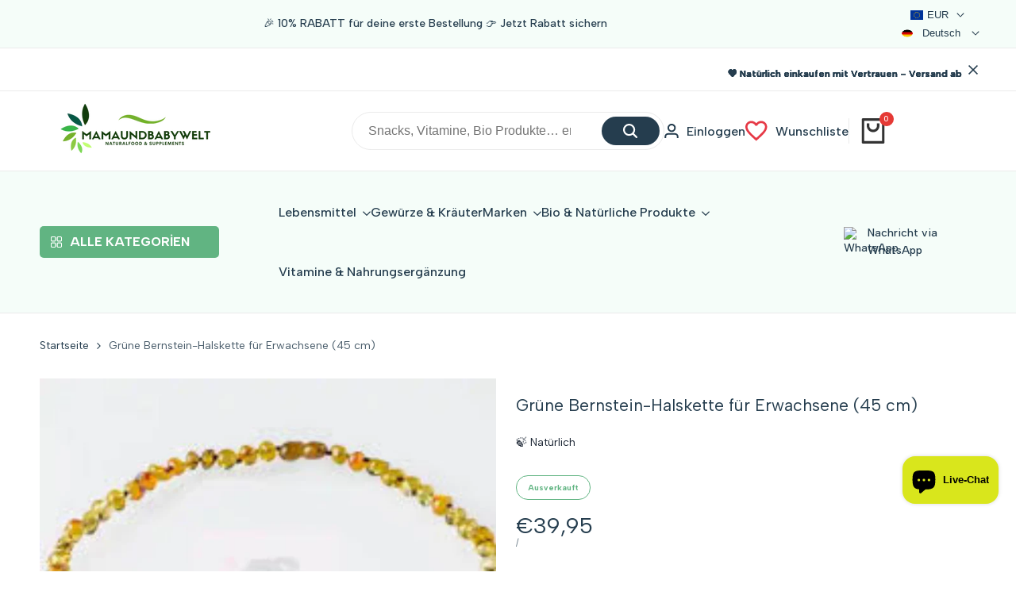

--- FILE ---
content_type: text/html; charset=utf-8
request_url: https://www.mamaundbabywelt.de/products/amber-yetiskin-yesil-kolye-45-cm
body_size: 74872
content:
<!doctype html><html class="no-js hdt-pr-img__effect-zoom hdt-badge__shape-round dir--ltr hdt-minimal-products hdt-hidden-products-wishlist hdt-hidden-products-compare" lang="de" dir="ltr">
  <head><meta charset="utf-8">
    <meta http-equiv="X-UA-Compatible" content="IE=edge">
    <meta name="viewport" content="width=device-width,initial-scale=1">
    <meta name="theme-color" content="">
    <link rel="canonical" href="https://www.mamaundbabywelt.de/products/amber-yetiskin-yesil-kolye-45-cm"><link rel="icon" type="image/png" href="//www.mamaundbabywelt.de/cdn/shop/files/mama_favicon.png?crop=center&height=32&v=1747917188&width=32">
      <link rel="apple-touch-icon" href="//www.mamaundbabywelt.de/cdn/shop/files/mama_favicon.png?crop=center&height=48&v=1747917188&width=48"><title>
      Grüne Bernstein-Halskette für Erwachsene (45 cm)
 &ndash; Mamaundbabywelt</title><meta name="description" content="Grüne Bernstein-Halskette für Erwachsene (45 cm) – Elegantes Schmuckstück mit natürlichem Charme Die Grüne Bernstein-Halskette für Erwachsene (45 cm) ist ein hochwertiges, stilvolles Accessoire, das natürliche Materialien mit modernem Design kombiniert. Mit ihrer einzigartigen grünen Bernsteinfarbe und der Länge von 45">
<!-- /snippets/social-meta-tags.liquid -->

<meta property="og:site_name" content="Mamaundbabywelt">
<meta property="og:url" content="https://www.mamaundbabywelt.de/products/amber-yetiskin-yesil-kolye-45-cm">
<meta property="og:title" content="Grüne Bernstein-Halskette für Erwachsene (45 cm)">
<meta property="og:type" content="product">
<meta property="og:description" content="Grüne Bernstein-Halskette für Erwachsene (45 cm) – Elegantes Schmuckstück mit natürlichem Charme Die Grüne Bernstein-Halskette für Erwachsene (45 cm) ist ein hochwertiges, stilvolles Accessoire, das natürliche Materialien mit modernem Design kombiniert. Mit ihrer einzigartigen grünen Bernsteinfarbe und der Länge von 45"><meta property="og:image" content="http://www.mamaundbabywelt.de/cdn/shop/files/Adsiztasarim_bd6b62a9-9ec4-4570-905f-f9df50d8d2b7.png?v=1756132834">
  <meta property="og:image:secure_url" content="https://www.mamaundbabywelt.de/cdn/shop/files/Adsiztasarim_bd6b62a9-9ec4-4570-905f-f9df50d8d2b7.png?v=1756132834">
  <meta property="og:image:width" content="2000">
  <meta property="og:image:height" content="2000"><meta property="og:price:amount" content="39,95">
  <meta property="og:price:currency" content="EUR"><meta name="twitter:card" content="summary_large_image">
<meta name="twitter:title" content="Grüne Bernstein-Halskette für Erwachsene (45 cm)">
<meta name="twitter:description" content="Grüne Bernstein-Halskette für Erwachsene (45 cm) – Elegantes Schmuckstück mit natürlichem Charme Die Grüne Bernstein-Halskette für Erwachsene (45 cm) ist ein hochwertiges, stilvolles Accessoire, das natürliche Materialien mit modernem Design kombiniert. Mit ihrer einzigartigen grünen Bernsteinfarbe und der Länge von 45"><link rel="preconnect" href="https://fonts.googleapis.com">
<link rel="preconnect" href="https://fonts.gstatic.com" crossorigin>
<link href="https://fonts.googleapis.com/css2?family=Albert+Sans:ital,wght@0,100;0,200;0,300;0,400;0,500;0,600;0,700;0,800;0,900;1,100;1,200;1,300;1,400;1,500;1,600;1,700;1,800;1,900&family=Playfair+Display:ital,wght@0,400;0,500;0,600;0,700;0,800;0,900;1,400;1,500;1,600;1,700;1,800;1,900&family=Poppins:ital,wght@0,100;0,200;0,300;0,400;0,500;0,600;0,700;0,800;0,900;1,100;1,200;1,300;1,400;1,500;1,600;1,700;1,800;1,900&display=swap" rel="stylesheet">
<style data-shopify>:root {--aspect-ratiocus1:0.716;--scrollbar-w: 0px;/* Spacing */--spacing-0-2: 0.2rem; /* 2px */--spacing-0-4: 0.4rem; /* 4px */--spacing-0-6: 0.6rem; /* 6px */--spacing-0-8: 0.8rem; /* 8px */--spacing-1: 1rem; /* 10px */--spacing-1-2: 1.2rem; /* 12px */--spacing-1-4: 1.4rem; /* 14px */--spacing-1-6: 1.6rem; /* 16px */--spacing-1-8: 1.8rem; /* 18px */--spacing-2: 2rem; /* 20px */--spacing-2-2: 2.2rem; /* 22px */--spacing-2-4: 2.4rem; /* 24px */--spacing-2-6: 2.6rem; /* 26px */--spacing-2-8: 2.8rem; /* 28px */--spacing-3: 3rem; /* 30px */--spacing-3-2: 3.2rem; /* 32px */--spacing-3-4: 3.4rem; /* 34px */--spacing-3-6: 3.6rem; /* 36px */--spacing-3-8: 3.8rem; /* 38px */--spacing-4: 4rem; /* 40px */--spacing-4-2: 4.2rem; /* 42px */--spacing-4-4: 4.4rem; /* 44px */--spacing-4-8: 4.8rem; /* 48px */--spacing-5: 5rem; /* 50px */--spacing-5-6: 5.6rem; /* 56px */--spacing-6: 6rem; /* 60px */--spacing-6-4: 6.4rem; /* 64px */--spacing-7: 7rem; /* 70px */--spacing-7-2: 7.2rem; /* 72px */--spacing-8: 8rem; /* 80px */--spacing-9: 9rem; /* 90px */--spacing-10: 10rem; /* 100px *//* Colors */--color-base-background: 255 255 255;--color-base-text: 37 61 78;--color-accent: 97 180 130;--color-accent-secondary: 255 255 255;--color-focus: 213 58 61;--payment-terms-background-color: rgb(255 255 255);/* Product badge colors */--color-on-sale-badge-background: 252 87 50;--color-on-sale-badge-text: 255 255 255;--color-new-badge-background: 67 142 68;--color-new-badge-text: 255 255 255;--color-sold-out-badge-background: 255 255 255;--color-sold-out-badge-text: 0 0 0;--color-pre-order-badge-background: 224 178 82;--color-pre-order-badge-text: 0 0 0;--color-custom-badge-background: 131 183 53;--color-custom-badge-text: 255 255 255;/* Notices colors */--color-tooltip-background: 56 56 56;--color-tooltip-text: 255 255 255;--color-success-background: 232 240 233;--color-success-text: 66 132 69;--color-warning-background: 251 246 234;--color-warning-text: 224 178 82;--color-error-background: 253 224 228;--color-error-text: 235 0 27;--font-body-family: 'Albert Sans', sans-serif;--font-body-style: normal;--font-body-weight: 400;--font-body-weight-bold: 700;--font-heading-family: 'Albert Sans', sans-serif;--font-heading-style: normal;--font-heading-weight: 600;--font-body-line-height: 1.6;--font-body-spacing: 0.0em;--font-heading-scale: 1.0;--font-heading-line-height: 1.2;--font-heading-spacing: 0.0em;--hdt-btn-line-height: 1.2;/* Font sizes */--text-xs: 1.0rem;--text-sm: 1.2rem;--text-base: 1.4rem;--text-lg: 1.6rem;--text-xl: 1.8rem;--text-2xl: 2.0rem;--text-4xl: 2.2rem;--text-6xl: 2.4rem;--text-8xl: 2.6rem;--text-10xl: 2.8rem;--text-12xl: 3.0rem;/* Font Weight */--font-light: 300;--font-normal: 400;--font-medium: 500;--font-semibold: 600;--font-bold: 700;--font-extrabold: 800;--font-black: 900;--spacing-x: 15px;--spacing-y: 15px;--container-max-width: 144rem;--container-max-width-padding-lg: 154rem;--container-max-width-padding-md: 150rem;--container-width-margin: 0rem;--spacing-sections-desktop: 0px;--spacing-sections-mobile: 0px;/* Border Radius */--rounded-2xs: 0.16666666666666666rem;--rounded-xs: 0.25rem;--rounded-sm: 0.5rem;--rounded: 1.0rem;--rounded-lg: 2.0rem;--rounded-full: 9999px;--rounded-button: 6.0rem;--rounded-input: 4.0rem;--rounded-product-card: 1.0rem;--rounded-product-media: 1.0rem;--rounded-collection-card: 0.4rem;--rounded-blog-card: 0.0rem;--padding-block-input: var(--spacing-0-6);--padding-inline-input: var(--spacing-1);--height-input: var(--spacing-4-2);--cursor-zoom-in-icon: url(//www.mamaundbabywelt.de/cdn/shop/t/19/assets/cursor-zoom-in.svg?v=88807523373575012131761557792);--cursor-close-icon: url(//www.mamaundbabywelt.de/cdn/shop/t/19/assets/cursor-close.svg?v=47636334999695629861761557792);/* RTL support */--value-logical-flip: 1;--value-origin-start: left;--value-origin-end: right;}/* Color schemes */[color-scheme="scheme-1"] {--color-background: 255 255 255;--gradient-background: #ffffff;--color-background2: 245 253 249;--color-foreground: 37 61 78;--color-foreground2: 75 94 108;--color-button: 37 61 78;--color-button-text: 255 255 255;--color-button-border: 37 61 78;--color-secondary-button: 255 255 255;--color-secondary-button-bg: 255 255 255;--color-secondary-button-text: 97 180 130;--color-link: 97 180 130;--color-line-border: 235 235 235;--color-overlay: 0 0 0;--payment-terms-background-color: rgb(255 255 255);/* Product colors */--color-pr-price: 37 61 78;--color-pr-sale-price: 229 57 53;--color-pr-text: 37 61 78;--color-pr-rating: ;/* Input colors */--color-input-primary: 255 255 255;--color-input-secondary: 181 181 181;}[color-scheme="scheme-2"] {--color-background: 255 255 255;--gradient-background: #ffffff;--color-background2: 255 255 255;--color-foreground: 37 61 78;--color-foreground2: 84 84 84;--color-button: 255 255 255;--color-button-text: 37 61 78;--color-button-border: 235 235 235;--color-secondary-button: 255 255 255;--color-secondary-button-bg: 255 255 255;--color-secondary-button-text: 37 61 78;--color-link: 37 61 78;--color-line-border: 236 236 236;--color-overlay: 0 0 0;--payment-terms-background-color: rgb(255 255 255);/* Product colors */--color-pr-price: 37 61 78;--color-pr-sale-price: 219 18 21;--color-pr-text: 37 61 78;--color-pr-rating: ;/* Input colors */--color-input-primary: 255 255 255;--color-input-secondary: 0 0 0;}[color-scheme="scheme-3"] {--color-background: 255 255 255;--gradient-background: #ffffff;--color-background2: 255 255 255;--color-foreground: 37 61 78;--color-foreground2: 37 61 78;--color-button: 242 242 242;--color-button-text: 37 61 78;--color-button-border: 242 242 242;--color-secondary-button: 255 255 255;--color-secondary-button-bg: 255 255 255;--color-secondary-button-text: 37 61 78;--color-link: 37 61 78;--color-line-border: 238 238 238;--color-overlay: 0 0 0;--payment-terms-background-color: rgb(255 255 255);/* Product colors */--color-pr-price: 37 61 78;--color-pr-sale-price: 219 18 21;--color-pr-text: 37 61 78;--color-pr-rating: ;/* Input colors */--color-input-primary: 255 255 255;--color-input-secondary: 0 0 0;}[color-scheme="scheme-4"] {--color-background: 245 253 249;--gradient-background: #f5fdf9;--color-background2: 255 255 255;--color-foreground: 37 61 78;--color-foreground2: 76 107 115;--color-button: 37 61 78;--color-button-text: 255 255 255;--color-button-border: 37 61 78;--color-secondary-button: 245 253 249;--color-secondary-button-bg: 255 255 255;--color-secondary-button-text: 37 61 78;--color-link: 37 61 78;--color-line-border: 235 235 235;--color-overlay: 0 0 0;--payment-terms-background-color: rgb(245 253 249);/* Product colors */--color-pr-price: 37 61 78;--color-pr-sale-price: 219 18 21;--color-pr-text: 37 61 78;--color-pr-rating: ;/* Input colors */--color-input-primary: 255 255 255;--color-input-secondary: 144 144 144;}[color-scheme="scheme-5"] {--color-background: 251 247 240;--gradient-background: #fbf7f0;--color-background2: 251 247 240;--color-foreground: 37 61 78;--color-foreground2: 69 83 94;--color-button: 37 61 78;--color-button-text: 255 255 255;--color-button-border: 37 61 78;--color-secondary-button: 251 247 240;--color-secondary-button-bg: 255 255 255;--color-secondary-button-text: 37 61 78;--color-link: 37 61 78;--color-line-border: 37 61 78;--color-overlay: 37 61 78;--payment-terms-background-color: rgb(251 247 240);/* Product colors */--color-pr-price: 37 61 78;--color-pr-sale-price: 219 18 21;--color-pr-text: 37 61 78;--color-pr-rating: ;/* Input colors */--color-input-primary: 255 255 255;--color-input-secondary: 176 176 176;}[color-scheme="scheme-67a7ca9f-3333-4245-b79f-2e9849d7e615"] {--color-background: 37 61 78;--gradient-background: #253d4e;--color-background2: 68 68 68;--color-foreground: 255 255 255;--color-foreground2: 231 231 231;--color-button: 255 255 255;--color-button-text: 37 61 78;--color-button-border: 255 255 255;--color-secondary-button: 37 61 78;--color-secondary-button-bg: 0 0 0;--color-secondary-button-text: 255 255 255;--color-link: 255 255 255;--color-line-border: 68 68 68;--color-overlay: 0 0 0;--payment-terms-background-color: rgb(37 61 78);/* Product colors */--color-pr-price: 255 255 255;--color-pr-sale-price: 219 18 21;--color-pr-text: 255 255 255;--color-pr-rating: ;/* Input colors */--color-input-primary: 255 255 255;--color-input-secondary: 144 144 144;}[color-scheme="scheme-6ac7550e-e156-4e43-8a32-ee186e8e07d6"] {--color-background: 255 244 229;--gradient-background: #fff4e5;--color-background2: 255 255 255;--color-foreground: 47 47 47;--color-foreground2: 92 92 92;--color-button: 241 143 1;--color-button-text: 255 255 255;--color-button-border: 241 143 1;--color-secondary-button: 255 244 229;--color-secondary-button-bg: 255 255 255;--color-secondary-button-text: 241 143 1;--color-link: 241 143 1;--color-line-border: 255 214 160;--color-overlay: 0 0 0;--payment-terms-background-color: rgb(255 244 229);/* Product colors */--color-pr-price: 37 61 78;--color-pr-sale-price: 219 18 21;--color-pr-text: 37 61 78;--color-pr-rating: ;/* Input colors */--color-input-primary: 255 255 255;--color-input-secondary: 144 144 144;}[color-scheme="scheme-75c08799-492e-4c34-a5ea-75ccb814909c"] {--color-background: 255 255 255;--gradient-background: #ffffff;--color-background2: 242 242 242;--color-foreground: 37 61 78;--color-foreground2: 37 61 78;--color-button: 180 97 97;--color-button-text: 255 255 255;--color-button-border: 180 97 97;--color-secondary-button: 255 255 255;--color-secondary-button-bg: 255 255 255;--color-secondary-button-text: 180 97 97;--color-link: 180 97 97;--color-line-border: 235 235 235;--color-overlay: 0 0 0;--payment-terms-background-color: rgb(255 255 255);/* Product colors */--color-pr-price: 37 61 78;--color-pr-sale-price: 219 18 21;--color-pr-text: 37 61 78;--color-pr-rating: ;/* Input colors */--color-input-primary: 255 255 255;--color-input-secondary: 144 144 144;}[color-scheme="scheme-6aea595d-d78b-4b9f-92a5-d5fb2810f551"] {--color-background: 255 246 198;--gradient-background: #fff6c6;--color-background2: 255 246 198;--color-foreground: 37 61 78;--color-foreground2: 37 61 78;--color-button: 37 61 78;--color-button-text: 255 255 255;--color-button-border: 37 61 78;--color-secondary-button: 255 246 198;--color-secondary-button-bg: 255 255 255;--color-secondary-button-text: 37 61 78;--color-link: 37 61 78;--color-line-border: 37 61 78;--color-overlay: 0 0 0;--payment-terms-background-color: rgb(255 246 198);/* Product colors */--color-pr-price: 37 61 78;--color-pr-sale-price: 219 18 21;--color-pr-text: 37 61 78;--color-pr-rating: ;/* Input colors */--color-input-primary: 255 255 255;--color-input-secondary: 144 144 144;}[color-scheme="scheme-e38dbf1d-8f24-471d-adf5-8ab9c952ee8d"] {--color-background: 255 255 255;--gradient-background: #ffffff;--color-background2: 240 244 246;--color-foreground: 37 61 78;--color-foreground2: 37 61 78;--color-button: 255 255 255;--color-button-text: 37 61 78;--color-button-border: 255 255 255;--color-secondary-button: 255 255 255;--color-secondary-button-bg: 0 0 0;--color-secondary-button-text: 255 255 255;--color-link: 255 255 255;--color-line-border: 235 235 235;--color-overlay: 0 0 0;--payment-terms-background-color: rgb(255 255 255);/* Product colors */--color-pr-price: 97 180 130;--color-pr-sale-price: 219 18 21;--color-pr-text: 37 61 78;--color-pr-rating: ;/* Input colors */--color-input-primary: 255 255 255;--color-input-secondary: 144 144 144;}[color-scheme="scheme-64d587eb-a8ca-4710-a3fb-72691bd85b20"] {--color-background: 248 248 248;--gradient-background: #f8f8f8;--color-background2: 255 255 255;--color-foreground: 37 61 78;--color-foreground2: 75 94 108;--color-button: 37 61 78;--color-button-text: 255 255 255;--color-button-border: 37 61 78;--color-secondary-button: 248 248 248;--color-secondary-button-bg: 255 255 255;--color-secondary-button-text: 37 61 78;--color-link: 37 61 78;--color-line-border: 235 235 235;--color-overlay: 0 0 5;--payment-terms-background-color: rgb(248 248 248);/* Product colors */--color-pr-price: 37 61 78;--color-pr-sale-price: 219 18 21;--color-pr-text: 37 61 78;--color-pr-rating: ;/* Input colors */--color-input-primary: 255 255 255;--color-input-secondary: 181 181 181;}@media screen and (min-width: 768px) {:root {/* Font sizes */--text-xs: 1.0rem;--text-sm: 1.2rem;--text-base: 1.4rem;--text-lg: 1.6rem;--text-xl: 1.8rem;--text-2xl: 2.0rem;--text-4xl: 2.2rem;--text-6xl: 2.4rem;--text-8xl: 2.6rem;--text-10xl: 2.8rem;--text-12xl: 3.0rem;--spacing-x: 30px;--spacing-y: 30px;}}</style>

<link href="//www.mamaundbabywelt.de/cdn/shop/t/19/assets/base.css?v=137403262553578798651761557792" rel="stylesheet" type="text/css" media="all" />
<link href="//www.mamaundbabywelt.de/cdn/shop/t/19/assets/theme.css?v=162109364889324848171761557792" rel="stylesheet" type="text/css" media="all" /><script async crossorigin fetchpriority="high" src="/cdn/shopifycloud/importmap-polyfill/es-modules-shim.2.4.0.js"></script>
<script>if (!HTMLScriptElement.supports?.("importmap")) { const importMap = document.createElement('script'); importMap.async = true; importMap.src = "//www.mamaundbabywelt.de/cdn/shop/t/19/assets/importmap.min.js?v=111504132928535020251761557792"; document.head.appendChild(importMap); }</script>
<script type="importmap">
  {
    "imports": {
      "vendor": "//www.mamaundbabywelt.de/cdn/shop/t/19/assets/vendor.min.js?v=140438608162035205461761557792",
      "global": "//www.mamaundbabywelt.de/cdn/shop/t/19/assets/global.min.js?v=142568671523686169481761557792",
      "photoswipe": "//www.mamaundbabywelt.de/cdn/shop/t/19/assets/es-photoswipe.min.js?v=56831319481966336101761557792",
      "dayjs": "//www.mamaundbabywelt.de/cdn/shop/t/19/assets/day.min.js?v=105690777647603308301761557792"
    }
  }
</script>
<script type="module" src="//www.mamaundbabywelt.de/cdn/shop/t/19/assets/vendor.min.js?v=140438608162035205461761557792"></script>
<script type="module" src="//www.mamaundbabywelt.de/cdn/shop/t/19/assets/global.min.js?v=142568671523686169481761557792"></script><script>window.performance && window.performance.mark && window.performance.mark('shopify.content_for_header.start');</script><meta name="facebook-domain-verification" content="t8uodg6nadi440c9a90dgbgq7n2lrr">
<meta name="google-site-verification" content="yD3j_jZ0e1wbosrUMmHsfyoTPuelr4TkrtNWXv8miDQ">
<meta id="shopify-digital-wallet" name="shopify-digital-wallet" content="/76802949465/digital_wallets/dialog">
<meta name="shopify-checkout-api-token" content="8f476e3aeb850fb6a03c8e9a1171f031">
<meta id="in-context-paypal-metadata" data-shop-id="76802949465" data-venmo-supported="false" data-environment="production" data-locale="de_DE" data-paypal-v4="true" data-currency="EUR">
<link rel="alternate" hreflang="x-default" href="https://www.mamaundbabywelt.de/products/amber-yetiskin-yesil-kolye-45-cm">
<link rel="alternate" hreflang="tr" href="https://www.mamaundbabywelt.de/tr/products/amber-yetiskin-yesil-kolye-45-cm">
<link rel="alternate" type="application/json+oembed" href="https://www.mamaundbabywelt.de/products/amber-yetiskin-yesil-kolye-45-cm.oembed">
<script async="async" src="/checkouts/internal/preloads.js?locale=de-DE"></script>
<link rel="preconnect" href="https://shop.app" crossorigin="anonymous">
<script async="async" src="https://shop.app/checkouts/internal/preloads.js?locale=de-DE&shop_id=76802949465" crossorigin="anonymous"></script>
<script id="apple-pay-shop-capabilities" type="application/json">{"shopId":76802949465,"countryCode":"DE","currencyCode":"EUR","merchantCapabilities":["supports3DS"],"merchantId":"gid:\/\/shopify\/Shop\/76802949465","merchantName":"Mamaundbabywelt","requiredBillingContactFields":["postalAddress","email","phone"],"requiredShippingContactFields":["postalAddress","email","phone"],"shippingType":"shipping","supportedNetworks":["visa","maestro","masterCard","amex"],"total":{"type":"pending","label":"Mamaundbabywelt","amount":"1.00"},"shopifyPaymentsEnabled":true,"supportsSubscriptions":true}</script>
<script id="shopify-features" type="application/json">{"accessToken":"8f476e3aeb850fb6a03c8e9a1171f031","betas":["rich-media-storefront-analytics"],"domain":"www.mamaundbabywelt.de","predictiveSearch":true,"shopId":76802949465,"locale":"de"}</script>
<script>var Shopify = Shopify || {};
Shopify.shop = "fd63ee-2.myshopify.com";
Shopify.locale = "de";
Shopify.currency = {"active":"EUR","rate":"1.0"};
Shopify.country = "DE";
Shopify.theme = {"name":" 27_10_25_Memduh_Whatsapp teması","id":188965093721,"schema_name":"Ecomus","schema_version":"1.9.2","theme_store_id":null,"role":"main"};
Shopify.theme.handle = "null";
Shopify.theme.style = {"id":null,"handle":null};
Shopify.cdnHost = "www.mamaundbabywelt.de/cdn";
Shopify.routes = Shopify.routes || {};
Shopify.routes.root = "/";</script>
<script type="module">!function(o){(o.Shopify=o.Shopify||{}).modules=!0}(window);</script>
<script>!function(o){function n(){var o=[];function n(){o.push(Array.prototype.slice.apply(arguments))}return n.q=o,n}var t=o.Shopify=o.Shopify||{};t.loadFeatures=n(),t.autoloadFeatures=n()}(window);</script>
<script>
  window.ShopifyPay = window.ShopifyPay || {};
  window.ShopifyPay.apiHost = "shop.app\/pay";
  window.ShopifyPay.redirectState = null;
</script>
<script id="shop-js-analytics" type="application/json">{"pageType":"product"}</script>
<script defer="defer" async type="module" src="//www.mamaundbabywelt.de/cdn/shopifycloud/shop-js/modules/v2/client.init-shop-cart-sync_KNlu3ypL.de.esm.js"></script>
<script defer="defer" async type="module" src="//www.mamaundbabywelt.de/cdn/shopifycloud/shop-js/modules/v2/chunk.common_SKKNcA3B.esm.js"></script>
<script type="module">
  await import("//www.mamaundbabywelt.de/cdn/shopifycloud/shop-js/modules/v2/client.init-shop-cart-sync_KNlu3ypL.de.esm.js");
await import("//www.mamaundbabywelt.de/cdn/shopifycloud/shop-js/modules/v2/chunk.common_SKKNcA3B.esm.js");

  window.Shopify.SignInWithShop?.initShopCartSync?.({"fedCMEnabled":true,"windoidEnabled":true});

</script>
<script>
  window.Shopify = window.Shopify || {};
  if (!window.Shopify.featureAssets) window.Shopify.featureAssets = {};
  window.Shopify.featureAssets['shop-js'] = {"shop-cart-sync":["modules/v2/client.shop-cart-sync_k8i4GZj8.de.esm.js","modules/v2/chunk.common_SKKNcA3B.esm.js"],"init-fed-cm":["modules/v2/client.init-fed-cm_D0BjbGtx.de.esm.js","modules/v2/chunk.common_SKKNcA3B.esm.js"],"init-shop-email-lookup-coordinator":["modules/v2/client.init-shop-email-lookup-coordinator_C1Mn5gmY.de.esm.js","modules/v2/chunk.common_SKKNcA3B.esm.js"],"shop-cash-offers":["modules/v2/client.shop-cash-offers_B3whTqcF.de.esm.js","modules/v2/chunk.common_SKKNcA3B.esm.js","modules/v2/chunk.modal_DkIG3Fgw.esm.js"],"shop-button":["modules/v2/client.shop-button_D_RfUj15.de.esm.js","modules/v2/chunk.common_SKKNcA3B.esm.js"],"init-windoid":["modules/v2/client.init-windoid_8jeYy5EL.de.esm.js","modules/v2/chunk.common_SKKNcA3B.esm.js"],"avatar":["modules/v2/client.avatar_BTnouDA3.de.esm.js"],"init-shop-cart-sync":["modules/v2/client.init-shop-cart-sync_KNlu3ypL.de.esm.js","modules/v2/chunk.common_SKKNcA3B.esm.js"],"shop-toast-manager":["modules/v2/client.shop-toast-manager_BgCuCmrO.de.esm.js","modules/v2/chunk.common_SKKNcA3B.esm.js"],"pay-button":["modules/v2/client.pay-button_CjdnaBv_.de.esm.js","modules/v2/chunk.common_SKKNcA3B.esm.js"],"shop-login-button":["modules/v2/client.shop-login-button_CEUlukBc.de.esm.js","modules/v2/chunk.common_SKKNcA3B.esm.js","modules/v2/chunk.modal_DkIG3Fgw.esm.js"],"init-customer-accounts-sign-up":["modules/v2/client.init-customer-accounts-sign-up_DzHMkW24.de.esm.js","modules/v2/client.shop-login-button_CEUlukBc.de.esm.js","modules/v2/chunk.common_SKKNcA3B.esm.js","modules/v2/chunk.modal_DkIG3Fgw.esm.js"],"init-shop-for-new-customer-accounts":["modules/v2/client.init-shop-for-new-customer-accounts_YhlXPR3_.de.esm.js","modules/v2/client.shop-login-button_CEUlukBc.de.esm.js","modules/v2/chunk.common_SKKNcA3B.esm.js","modules/v2/chunk.modal_DkIG3Fgw.esm.js"],"init-customer-accounts":["modules/v2/client.init-customer-accounts_OI3KPqOS.de.esm.js","modules/v2/client.shop-login-button_CEUlukBc.de.esm.js","modules/v2/chunk.common_SKKNcA3B.esm.js","modules/v2/chunk.modal_DkIG3Fgw.esm.js"],"shop-follow-button":["modules/v2/client.shop-follow-button_hOj2EoVV.de.esm.js","modules/v2/chunk.common_SKKNcA3B.esm.js","modules/v2/chunk.modal_DkIG3Fgw.esm.js"],"lead-capture":["modules/v2/client.lead-capture_BxEnh2Kl.de.esm.js","modules/v2/chunk.common_SKKNcA3B.esm.js","modules/v2/chunk.modal_DkIG3Fgw.esm.js"],"checkout-modal":["modules/v2/client.checkout-modal_BXOrYBqT.de.esm.js","modules/v2/chunk.common_SKKNcA3B.esm.js","modules/v2/chunk.modal_DkIG3Fgw.esm.js"],"shop-login":["modules/v2/client.shop-login_C0yXGVIT.de.esm.js","modules/v2/chunk.common_SKKNcA3B.esm.js","modules/v2/chunk.modal_DkIG3Fgw.esm.js"],"payment-terms":["modules/v2/client.payment-terms_DLEnrQGV.de.esm.js","modules/v2/chunk.common_SKKNcA3B.esm.js","modules/v2/chunk.modal_DkIG3Fgw.esm.js"]};
</script>
<script>(function() {
  var isLoaded = false;
  function asyncLoad() {
    if (isLoaded) return;
    isLoaded = true;
    var urls = ["https:\/\/static.klaviyo.com\/onsite\/js\/klaviyo.js?company_id=UY6reb\u0026shop=fd63ee-2.myshopify.com"];
    for (var i = 0; i < urls.length; i++) {
      var s = document.createElement('script');
      s.type = 'text/javascript';
      s.async = true;
      s.src = urls[i];
      var x = document.getElementsByTagName('script')[0];
      x.parentNode.insertBefore(s, x);
    }
  };
  if(window.attachEvent) {
    window.attachEvent('onload', asyncLoad);
  } else {
    window.addEventListener('load', asyncLoad, false);
  }
})();</script>
<script id="__st">var __st={"a":76802949465,"offset":3600,"reqid":"23bbce81-572b-41f3-bf09-b91b4c598556-1767038469","pageurl":"www.mamaundbabywelt.de\/products\/amber-yetiskin-yesil-kolye-45-cm","u":"587c78eb6db9","p":"product","rtyp":"product","rid":8480699941209};</script>
<script>window.ShopifyPaypalV4VisibilityTracking = true;</script>
<script id="captcha-bootstrap">!function(){'use strict';const t='contact',e='account',n='new_comment',o=[[t,t],['blogs',n],['comments',n],[t,'customer']],c=[[e,'customer_login'],[e,'guest_login'],[e,'recover_customer_password'],[e,'create_customer']],r=t=>t.map((([t,e])=>`form[action*='/${t}']:not([data-nocaptcha='true']) input[name='form_type'][value='${e}']`)).join(','),a=t=>()=>t?[...document.querySelectorAll(t)].map((t=>t.form)):[];function s(){const t=[...o],e=r(t);return a(e)}const i='password',u='form_key',d=['recaptcha-v3-token','g-recaptcha-response','h-captcha-response',i],f=()=>{try{return window.sessionStorage}catch{return}},m='__shopify_v',_=t=>t.elements[u];function p(t,e,n=!1){try{const o=window.sessionStorage,c=JSON.parse(o.getItem(e)),{data:r}=function(t){const{data:e,action:n}=t;return t[m]||n?{data:e,action:n}:{data:t,action:n}}(c);for(const[e,n]of Object.entries(r))t.elements[e]&&(t.elements[e].value=n);n&&o.removeItem(e)}catch(o){console.error('form repopulation failed',{error:o})}}const l='form_type',E='cptcha';function T(t){t.dataset[E]=!0}const w=window,h=w.document,L='Shopify',v='ce_forms',y='captcha';let A=!1;((t,e)=>{const n=(g='f06e6c50-85a8-45c8-87d0-21a2b65856fe',I='https://cdn.shopify.com/shopifycloud/storefront-forms-hcaptcha/ce_storefront_forms_captcha_hcaptcha.v1.5.2.iife.js',D={infoText:'Durch hCaptcha geschützt',privacyText:'Datenschutz',termsText:'Allgemeine Geschäftsbedingungen'},(t,e,n)=>{const o=w[L][v],c=o.bindForm;if(c)return c(t,g,e,D).then(n);var r;o.q.push([[t,g,e,D],n]),r=I,A||(h.body.append(Object.assign(h.createElement('script'),{id:'captcha-provider',async:!0,src:r})),A=!0)});var g,I,D;w[L]=w[L]||{},w[L][v]=w[L][v]||{},w[L][v].q=[],w[L][y]=w[L][y]||{},w[L][y].protect=function(t,e){n(t,void 0,e),T(t)},Object.freeze(w[L][y]),function(t,e,n,w,h,L){const[v,y,A,g]=function(t,e,n){const i=e?o:[],u=t?c:[],d=[...i,...u],f=r(d),m=r(i),_=r(d.filter((([t,e])=>n.includes(e))));return[a(f),a(m),a(_),s()]}(w,h,L),I=t=>{const e=t.target;return e instanceof HTMLFormElement?e:e&&e.form},D=t=>v().includes(t);t.addEventListener('submit',(t=>{const e=I(t);if(!e)return;const n=D(e)&&!e.dataset.hcaptchaBound&&!e.dataset.recaptchaBound,o=_(e),c=g().includes(e)&&(!o||!o.value);(n||c)&&t.preventDefault(),c&&!n&&(function(t){try{if(!f())return;!function(t){const e=f();if(!e)return;const n=_(t);if(!n)return;const o=n.value;o&&e.removeItem(o)}(t);const e=Array.from(Array(32),(()=>Math.random().toString(36)[2])).join('');!function(t,e){_(t)||t.append(Object.assign(document.createElement('input'),{type:'hidden',name:u})),t.elements[u].value=e}(t,e),function(t,e){const n=f();if(!n)return;const o=[...t.querySelectorAll(`input[type='${i}']`)].map((({name:t})=>t)),c=[...d,...o],r={};for(const[a,s]of new FormData(t).entries())c.includes(a)||(r[a]=s);n.setItem(e,JSON.stringify({[m]:1,action:t.action,data:r}))}(t,e)}catch(e){console.error('failed to persist form',e)}}(e),e.submit())}));const S=(t,e)=>{t&&!t.dataset[E]&&(n(t,e.some((e=>e===t))),T(t))};for(const o of['focusin','change'])t.addEventListener(o,(t=>{const e=I(t);D(e)&&S(e,y())}));const B=e.get('form_key'),M=e.get(l),P=B&&M;t.addEventListener('DOMContentLoaded',(()=>{const t=y();if(P)for(const e of t)e.elements[l].value===M&&p(e,B);[...new Set([...A(),...v().filter((t=>'true'===t.dataset.shopifyCaptcha))])].forEach((e=>S(e,t)))}))}(h,new URLSearchParams(w.location.search),n,t,e,['guest_login'])})(!0,!0)}();</script>
<script integrity="sha256-4kQ18oKyAcykRKYeNunJcIwy7WH5gtpwJnB7kiuLZ1E=" data-source-attribution="shopify.loadfeatures" defer="defer" src="//www.mamaundbabywelt.de/cdn/shopifycloud/storefront/assets/storefront/load_feature-a0a9edcb.js" crossorigin="anonymous"></script>
<script crossorigin="anonymous" defer="defer" src="//www.mamaundbabywelt.de/cdn/shopifycloud/storefront/assets/shopify_pay/storefront-65b4c6d7.js?v=20250812"></script>
<script data-source-attribution="shopify.dynamic_checkout.dynamic.init">var Shopify=Shopify||{};Shopify.PaymentButton=Shopify.PaymentButton||{isStorefrontPortableWallets:!0,init:function(){window.Shopify.PaymentButton.init=function(){};var t=document.createElement("script");t.src="https://www.mamaundbabywelt.de/cdn/shopifycloud/portable-wallets/latest/portable-wallets.de.js",t.type="module",document.head.appendChild(t)}};
</script>
<script data-source-attribution="shopify.dynamic_checkout.buyer_consent">
  function portableWalletsHideBuyerConsent(e){var t=document.getElementById("shopify-buyer-consent"),n=document.getElementById("shopify-subscription-policy-button");t&&n&&(t.classList.add("hidden"),t.setAttribute("aria-hidden","true"),n.removeEventListener("click",e))}function portableWalletsShowBuyerConsent(e){var t=document.getElementById("shopify-buyer-consent"),n=document.getElementById("shopify-subscription-policy-button");t&&n&&(t.classList.remove("hidden"),t.removeAttribute("aria-hidden"),n.addEventListener("click",e))}window.Shopify?.PaymentButton&&(window.Shopify.PaymentButton.hideBuyerConsent=portableWalletsHideBuyerConsent,window.Shopify.PaymentButton.showBuyerConsent=portableWalletsShowBuyerConsent);
</script>
<script data-source-attribution="shopify.dynamic_checkout.cart.bootstrap">document.addEventListener("DOMContentLoaded",(function(){function t(){return document.querySelector("shopify-accelerated-checkout-cart, shopify-accelerated-checkout")}if(t())Shopify.PaymentButton.init();else{new MutationObserver((function(e,n){t()&&(Shopify.PaymentButton.init(),n.disconnect())})).observe(document.body,{childList:!0,subtree:!0})}}));
</script>
<script id='scb4127' type='text/javascript' async='' src='https://www.mamaundbabywelt.de/cdn/shopifycloud/privacy-banner/storefront-banner.js'></script><link id="shopify-accelerated-checkout-styles" rel="stylesheet" media="screen" href="https://www.mamaundbabywelt.de/cdn/shopifycloud/portable-wallets/latest/accelerated-checkout-backwards-compat.css" crossorigin="anonymous">
<style id="shopify-accelerated-checkout-cart">
        #shopify-buyer-consent {
  margin-top: 1em;
  display: inline-block;
  width: 100%;
}

#shopify-buyer-consent.hidden {
  display: none;
}

#shopify-subscription-policy-button {
  background: none;
  border: none;
  padding: 0;
  text-decoration: underline;
  font-size: inherit;
  cursor: pointer;
}

#shopify-subscription-policy-button::before {
  box-shadow: none;
}

      </style>

<script>window.performance && window.performance.mark && window.performance.mark('shopify.content_for_header.end');</script>
<!-- BEGIN app block: shopify://apps/avada-seo-suite/blocks/avada-seo/15507c6e-1aa3-45d3-b698-7e175e033440 --><script>
  window.AVADA_SEO_ENABLED = true;
</script><!-- BEGIN app snippet: avada-broken-link-manager --><!-- END app snippet --><!-- BEGIN app snippet: avada-seo-site --><!-- END app snippet --><!-- BEGIN app snippet: avada-robot-onpage --><!-- Avada SEO Robot Onpage -->












<!-- END app snippet --><!-- BEGIN app snippet: avada-frequently-asked-questions -->







<!-- END app snippet --><!-- BEGIN app snippet: avada-custom-css --> <!-- BEGIN Avada SEO custom CSS END -->


<!-- END Avada SEO custom CSS END -->
<!-- END app snippet --><!-- BEGIN app snippet: avada-loading --><style>
  @keyframes avada-rotate {
    0% { transform: rotate(0); }
    100% { transform: rotate(360deg); }
  }

  @keyframes avada-fade-out {
    0% { opacity: 1; visibility: visible; }
    100% { opacity: 0; visibility: hidden; }
  }

  .Avada-LoadingScreen {
    display: none;
    width: 100%;
    height: 100vh;
    top: 0;
    position: fixed;
    z-index: 9999;
    display: flex;
    align-items: center;
    justify-content: center;
  
    background-image: url();
    background-position: center;
    background-size: cover;
    background-repeat: no-repeat;
  
  }

  .Avada-LoadingScreen svg {
    animation: avada-rotate 1s linear infinite;
    width: px;
    height: px;
  }
</style>
<script>
  const themeId = Shopify.theme.id;
  const loadingSettingsValue = null;
  const loadingType = loadingSettingsValue?.loadingType;
  function renderLoading() {
    new MutationObserver((mutations, observer) => {
      if (document.body) {
        observer.disconnect();
        const loadingDiv = document.createElement('div');
        loadingDiv.className = 'Avada-LoadingScreen';
        if(loadingType === 'custom_logo' || loadingType === 'favicon_logo') {
          const srcLoadingImage = loadingSettingsValue?.customLogoThemeIds[themeId] || '';
          if(srcLoadingImage) {
            loadingDiv.innerHTML = `
            <img alt="Avada logo"  height="600px" loading="eager" fetchpriority="high"
              src="${srcLoadingImage}&width=600"
              width="600px" />
              `
          }
        }
        if(loadingType === 'circle') {
          loadingDiv.innerHTML = `
        <svg viewBox="0 0 40 40" fill="none" xmlns="http://www.w3.org/2000/svg">
          <path d="M20 3.75C11.0254 3.75 3.75 11.0254 3.75 20C3.75 21.0355 2.91053 21.875 1.875 21.875C0.839475 21.875 0 21.0355 0 20C0 8.9543 8.9543 0 20 0C31.0457 0 40 8.9543 40 20C40 31.0457 31.0457 40 20 40C18.9645 40 18.125 39.1605 18.125 38.125C18.125 37.0895 18.9645 36.25 20 36.25C28.9748 36.25 36.25 28.9748 36.25 20C36.25 11.0254 28.9748 3.75 20 3.75Z" fill=""/>
        </svg>
      `;
        }

        document.body.insertBefore(loadingDiv, document.body.firstChild || null);
        const e = '';
        const t = '';
        const o = 'first' === t;
        const a = sessionStorage.getItem('isShowLoadingAvada');
        const n = document.querySelector('.Avada-LoadingScreen');
        if (a && o) return (n.style.display = 'none');
        n.style.display = 'flex';
        const i = document.body;
        i.style.overflow = 'hidden';
        const l = () => {
          i.style.overflow = 'auto';
          n.style.animation = 'avada-fade-out 1s ease-out forwards';
          setTimeout(() => {
            n.style.display = 'none';
          }, 1000);
        };
        if ((o && !a && sessionStorage.setItem('isShowLoadingAvada', true), 'duration_auto' === e)) {
          window.onload = function() {
            l();
          };
          return;
        }
        setTimeout(() => {
          l();
        }, 1000 * e);
      }
    }).observe(document.documentElement, { childList: true, subtree: true });
  };
  function isNullish(value) {
    return value === null || value === undefined;
  }
  const themeIds = '';
  const themeIdsArray = themeIds ? themeIds.split(',') : [];

  if(!isNullish(themeIds) && themeIdsArray.includes(themeId.toString()) && loadingSettingsValue?.enabled) {
    renderLoading();
  }

  if(isNullish(loadingSettingsValue?.themeIds) && loadingSettingsValue?.enabled) {
    renderLoading();
  }
</script>
<!-- END app snippet --><!-- BEGIN app snippet: avada-seo-social-post --><!-- END app snippet -->
<!-- END app block --><!-- BEGIN app block: shopify://apps/klaviyo-email-marketing-sms/blocks/klaviyo-onsite-embed/2632fe16-c075-4321-a88b-50b567f42507 -->












  <script async src="https://static.klaviyo.com/onsite/js/UY6reb/klaviyo.js?company_id=UY6reb"></script>
  <script>!function(){if(!window.klaviyo){window._klOnsite=window._klOnsite||[];try{window.klaviyo=new Proxy({},{get:function(n,i){return"push"===i?function(){var n;(n=window._klOnsite).push.apply(n,arguments)}:function(){for(var n=arguments.length,o=new Array(n),w=0;w<n;w++)o[w]=arguments[w];var t="function"==typeof o[o.length-1]?o.pop():void 0,e=new Promise((function(n){window._klOnsite.push([i].concat(o,[function(i){t&&t(i),n(i)}]))}));return e}}})}catch(n){window.klaviyo=window.klaviyo||[],window.klaviyo.push=function(){var n;(n=window._klOnsite).push.apply(n,arguments)}}}}();</script>

  
    <script id="viewed_product">
      if (item == null) {
        var _learnq = _learnq || [];

        var MetafieldReviews = null
        var MetafieldYotpoRating = null
        var MetafieldYotpoCount = null
        var MetafieldLooxRating = null
        var MetafieldLooxCount = null
        var okendoProduct = null
        var okendoProductReviewCount = null
        var okendoProductReviewAverageValue = null
        try {
          // The following fields are used for Customer Hub recently viewed in order to add reviews.
          // This information is not part of __kla_viewed. Instead, it is part of __kla_viewed_reviewed_items
          MetafieldReviews = {};
          MetafieldYotpoRating = null
          MetafieldYotpoCount = null
          MetafieldLooxRating = null
          MetafieldLooxCount = null

          okendoProduct = null
          // If the okendo metafield is not legacy, it will error, which then requires the new json formatted data
          if (okendoProduct && 'error' in okendoProduct) {
            okendoProduct = null
          }
          okendoProductReviewCount = okendoProduct ? okendoProduct.reviewCount : null
          okendoProductReviewAverageValue = okendoProduct ? okendoProduct.reviewAverageValue : null
        } catch (error) {
          console.error('Error in Klaviyo onsite reviews tracking:', error);
        }

        var item = {
          Name: "Grüne Bernstein-Halskette für Erwachsene (45 cm)",
          ProductID: 8480699941209,
          Categories: [],
          ImageURL: "https://www.mamaundbabywelt.de/cdn/shop/files/Adsiztasarim_bd6b62a9-9ec4-4570-905f-f9df50d8d2b7_grande.png?v=1756132834",
          URL: "https://www.mamaundbabywelt.de/products/amber-yetiskin-yesil-kolye-45-cm",
          Brand: "Mama und Baby Welt",
          Price: "€39,95",
          Value: "39,95",
          CompareAtPrice: "€0,00"
        };
        _learnq.push(['track', 'Viewed Product', item]);
        _learnq.push(['trackViewedItem', {
          Title: item.Name,
          ItemId: item.ProductID,
          Categories: item.Categories,
          ImageUrl: item.ImageURL,
          Url: item.URL,
          Metadata: {
            Brand: item.Brand,
            Price: item.Price,
            Value: item.Value,
            CompareAtPrice: item.CompareAtPrice
          },
          metafields:{
            reviews: MetafieldReviews,
            yotpo:{
              rating: MetafieldYotpoRating,
              count: MetafieldYotpoCount,
            },
            loox:{
              rating: MetafieldLooxRating,
              count: MetafieldLooxCount,
            },
            okendo: {
              rating: okendoProductReviewAverageValue,
              count: okendoProductReviewCount,
            }
          }
        }]);
      }
    </script>
  




  <script>
    window.klaviyoReviewsProductDesignMode = false
  </script>







<!-- END app block --><!-- BEGIN app block: shopify://apps/avada-seo-suite/blocks/avada-site-verification/15507c6e-1aa3-45d3-b698-7e175e033440 -->





<script>
  window.AVADA_SITE_VERTIFICATION_ENABLED = true;
</script>


<!-- END app block --><!-- BEGIN app block: shopify://apps/judge-me-reviews/blocks/judgeme_core/61ccd3b1-a9f2-4160-9fe9-4fec8413e5d8 --><!-- Start of Judge.me Core -->





<link rel="dns-prefetch" href="https://cdnwidget.judge.me">
<link rel="dns-prefetch" href="https://cdn.judge.me">
<link rel="dns-prefetch" href="https://cdn1.judge.me">
<link rel="dns-prefetch" href="https://api.judge.me">

<script data-cfasync='false' class='jdgm-settings-script'>window.jdgmSettings={"pagination":5,"disable_web_reviews":false,"badge_no_review_text":"Keine Bewertungen","badge_n_reviews_text":"{{ n }} Bewertung/Bewertungen","badge_star_color":"#64DE0F","hide_badge_preview_if_no_reviews":true,"badge_hide_text":false,"enforce_center_preview_badge":false,"widget_title":"Kundenbewertungen","widget_open_form_text":"Schreibe eine Bewertung","widget_close_form_text":"Bewertung abbrechen","widget_refresh_page_text":"Seite neuladen","widget_summary_text":"Basierend auf {{ number_of_reviews }} Bewertung/Bewertungen","widget_no_review_text":"Sei der erste der eine Bewertung schreibt","widget_name_field_text":"Name","widget_verified_name_field_text":"Geprüfter Name (öffentlich)","widget_name_placeholder_text":"Geben Sie Ihren Namen ein (öffentlich)","widget_required_field_error_text":"Dieses Feld ist erforderlich.","widget_email_field_text":"E-Mail","widget_verified_email_field_text":"Verifizierte E-Mail (privat, kann nicht bearbeitet werden)","widget_email_placeholder_text":"Geben Sie Ihre E-Mail ein (privat)","widget_email_field_error_text":"Bitte geben Sie eine gültige E-Mail-Adresse ein.","widget_rating_field_text":"Bewertung","widget_review_title_field_text":"Bewertungstitel","widget_review_title_placeholder_text":"Gebe deiner Bewertung einen Titel","widget_review_body_field_text":"Bewertung","widget_review_body_placeholder_text":"Schreiben deiner Kommentar hier","widget_pictures_field_text":"Bild/Video (optional)","widget_submit_review_text":"Bewertung senden","widget_submit_verified_review_text":"Verifizierte Bewertung einreichen","widget_submit_success_msg_with_auto_publish":"Dankeschön! Bitte aktualisieren Sie die Seite in ein paar Augenblicken, um Ihre Bewertung zu sehen. Sie können Ihre Bewertung entfernen oder\nbearbeiten, indem Sie sich bei \u003ca href='https://judge.me/login' target='_blank' rel='nofollow noopener'\u003eJudge.me\u003c/a\u003e anmelden","widget_submit_success_msg_no_auto_publish":"Dankeschön! Ihre Bewertung wird veröffentlicht, sobald sie von der Shop-Verwaltung genehmigt wurde. Sie können Ihre Bewertung entfernen oder bearbeiten, indem Sie sich bei \u003ca href='https://judge.me/login' target='_blank' rel='nofollow noopener'\u003eJudge.me\u003c/a\u003e anmelden","widget_show_default_reviews_out_of_total_text":"Zeigt {{ n_reviews_shown }} von {{ n_reviews }} Bewertungen.","widget_show_all_link_text":"Alles anzeigen","widget_show_less_link_text":"Weniger anzeigen","widget_author_said_text":"{{ reviewer_name }} sagte:","widget_days_text":"vor {{ n }} Tagen ","widget_weeks_text":"vor {{ n }} Woche/Wochen","widget_months_text":"vor {{ n }} Monat/Monaten","widget_years_text":"vor {{ n }} Jahr/Jahren","widget_yesterday_text":"Gestern","widget_today_text":"Heute","widget_replied_text":"\u003e\u003e {{ shop_name }} antwortete:","widget_read_more_text":"Mehr lesen","widget_rating_filter_see_all_text":"Alle Bewertungen ansehen","widget_sorting_most_recent_text":"Neueste","widget_sorting_highest_rating_text":"Höchste Bewertung","widget_sorting_lowest_rating_text":"Niedrigste Bewertung","widget_sorting_with_pictures_text":"Nur Bilder","widget_sorting_most_helpful_text":"Am hilfreichsten","widget_open_question_form_text":"Stelle eine Frage","widget_reviews_subtab_text":"Bewertungen","widget_questions_subtab_text":"Fragen","widget_question_label_text":"Fragen","widget_answer_label_text":"Antwort","widget_question_placeholder_text":"Schreiben Sie Ihre Frage hier","widget_submit_question_text":"Frage senden","widget_question_submit_success_text":"Danke, für ihre Frage! Wir werden Sie benachrichtigen, sobald sie beantwortet wurde.","widget_star_color":"#64DE0F","verified_badge_text":"Verifiziert","verified_badge_placement":"left-of-reviewer-name","widget_hide_border":false,"widget_social_share":false,"all_reviews_include_out_of_store_products":true,"all_reviews_out_of_store_text":"(ausverkauft)","all_reviews_product_name_prefix_text":"über","enable_review_pictures":true,"review_date_format":"dd/mm/yyyy","widget_product_reviews_subtab_text":"Produkt Bewertungen","widget_shop_reviews_subtab_text":"Shop-Bewertungen","widget_write_a_store_review_text":"Eine Shopbewertung schreiben","widget_other_languages_heading":"Bewertungen in Anderen Sprachen","widget_sorting_pictures_first_text":"Bilder zuerst","floating_tab_button_name":"★ Bewertungen","floating_tab_title":"Lassen Sie Kunden für uns sprechen","floating_tab_url":"","floating_tab_url_enabled":false,"all_reviews_text_badge_text":"Kunden bewerten uns {{ shop.metafields.judgeme.all_reviews_rating | round: 1 }}/5 anhand von {{ shop.metafields.judgeme.all_reviews_count }} Bewertungen.","all_reviews_text_badge_text_branded_style":"{{ shop.metafields.judgeme.all_reviews_rating | round: 1 }} von 5 Sternen basierend auf {{ shop.metafields.judgeme.all_reviews_count }} Bewertungen","all_reviews_text_badge_url":"","all_reviews_text_style":"branded","featured_carousel_title":"Lassen Sie Kunden für uns sprechen","featured_carousel_count_text":"von {{ n }} Bewertungen","featured_carousel_url":"","verified_count_badge_style":"branded","verified_count_badge_url":"","picture_reminder_submit_button":"Bilder hochladen","widget_sorting_videos_first_text":"Videos zuerst","widget_review_pending_text":"Ausstehend","remove_microdata_snippet":true,"preview_badge_no_question_text":"Keine Fragen","preview_badge_n_question_text":"{{ number_of_questions }} Frage/Fragen","widget_search_bar_placeholder":"Bewertungen suchen","widget_sorting_verified_only_text":"Nur verifizierte","featured_carousel_show_date":true,"featured_carousel_verified_badge_enable":true,"featured_carousel_more_reviews_button_text":"Read more reviews","featured_carousel_view_product_button_text":"Produkt anzeigen","all_reviews_page_load_more_text":"Mehr Bewertungen laden","widget_advanced_speed_features":5,"widget_public_name_text":"öffentlich angezeigt wie","default_reviewer_name_has_non_latin":true,"widget_reviewer_anonymous":"Anonym","medals_widget_title":"Judge.me Bewertungen Medalien","widget_invalid_yt_video_url_error_text":"Kein YouTube-Video-URL","widget_max_length_field_error_text":"Bitte geben Sie nicht mehr als {0} Zeichen ein.","widget_verified_by_shop_text":"Geprüft von Shop","widget_load_with_code_splitting":true,"widget_ugc_title":"Von uns gemacht, von Ihnen geteilt","widget_ugc_subtitle":"Markieren Sie uns, damit Ihr Bild auf unserer Seite erscheint","widget_ugc_primary_button_text":"Jetzt kaufen","widget_ugc_secondary_button_text":"Mehr laden","widget_ugc_reviews_button_text":"Bewertungen ansehen","widget_summary_average_rating_text":"{{ average_rating }} von 5","widget_media_grid_title":"Kundenfotos \u0026 Videos","widget_media_grid_see_more_text":"Mehr sehen","widget_verified_by_judgeme_text":"Geprüft von Judge.me","widget_verified_by_judgeme_text_in_store_medals":"Geprüft von Judge.me","widget_media_field_exceed_quantity_message":"Tut uns leid, wir können nur {{ max_media }} für eine Bewertung akzeptieren.","widget_media_field_exceed_limit_message":"{{ file_name }} ist zu groß, bitte wählen Sie einen {{ media_type }} kleiner als {{ size_limit }} MB.","widget_review_submitted_text":"Bewertung abgegeben!","widget_question_submitted_text":"Frage gestellt!","widget_close_form_text_question":"Abbrechen","widget_write_your_answer_here_text":"Schreiben Sie Ihre Antwort hier","widget_enabled_branded_link":true,"widget_show_collected_by_judgeme":true,"widget_collected_by_judgeme_text":"gesammelt von Judge.me","widget_load_more_text":"Mehr Laden","widget_full_review_text":"Vollständige Bewertung","widget_read_more_reviews_text":"Mehr Bewertungen lesen","widget_read_questions_text":"Fragen lesen","widget_questions_and_answers_text":"Questions \u0026 Answers","widget_verified_by_text":"Geprüft durch","widget_number_of_reviews_text":"{{ number_of_reviews }} Bewertungen","widget_back_button_text":"Back","widget_next_button_text":"Next","widget_custom_forms_filter_button":"Filter","how_reviews_are_collected":"Wie werden Bewertungen gesammelt?","widget_gdpr_statement":"Wie wir Ihre Daten verwenden: Wir kontaktieren Sie nur bezüglich der von Ihnen abgegebenen Bewertung und nur, wenn es notwendig ist. Mit der Abgabe Ihrer Bewertung stimmen Sie den \u003ca href='https://judge.me/terms' target='_blank' rel='nofollow noopener'\u003eGeschäftsbedingungen\u003c/a\u003e und der \u003ca href='https://judge.me/privacy' target='_blank' rel='nofollow noopener'\u003eDatenschutzrichtlinie\u003c/a\u003e und \u003ca href='https://judge.me/content-policy' target='_blank' rel='nofollow noopener'\u003eInhaltsrichtlinien\u003c/a\u003e von Judge.me zu.","review_snippet_widget_round_border_style":true,"review_snippet_widget_card_color":"#FFFFFF","review_snippet_widget_slider_arrows_background_color":"#FFFFFF","review_snippet_widget_slider_arrows_color":"#000000","review_snippet_widget_star_color":"#339999","platform":"shopify","branding_url":"https://app.judge.me/reviews","branding_text":"Bereitgestellt von Judge.me","locale":"en","reply_name":"Mamaundbabywelt","widget_version":"3.0","footer":true,"autopublish":true,"review_dates":true,"enable_custom_form":false,"enable_multi_locales_translations":false,"can_be_branded":true,"reply_name_text":"Mamaundbabywelt"};</script> <style class='jdgm-settings-style'>﻿.jdgm-xx{left:0}:root{--jdgm-primary-color: #399;--jdgm-secondary-color: rgba(51,153,153,0.1);--jdgm-star-color: #64DE0F;--jdgm-write-review-text-color: white;--jdgm-write-review-bg-color: #339999;--jdgm-paginate-color: #399;--jdgm-border-radius: 0;--jdgm-reviewer-name-color: #339999}.jdgm-histogram__bar-content{background-color:#399}.jdgm-rev[data-verified-buyer=true] .jdgm-rev__icon.jdgm-rev__icon:after,.jdgm-rev__buyer-badge.jdgm-rev__buyer-badge{color:white;background-color:#399}.jdgm-review-widget--small .jdgm-gallery.jdgm-gallery .jdgm-gallery__thumbnail-link:nth-child(8) .jdgm-gallery__thumbnail-wrapper.jdgm-gallery__thumbnail-wrapper:before{content:"Mehr sehen"}@media only screen and (min-width: 768px){.jdgm-gallery.jdgm-gallery .jdgm-gallery__thumbnail-link:nth-child(8) .jdgm-gallery__thumbnail-wrapper.jdgm-gallery__thumbnail-wrapper:before{content:"Mehr sehen"}}.jdgm-preview-badge .jdgm-star.jdgm-star{color:#64DE0F}.jdgm-prev-badge[data-average-rating='0.00']{display:none !important}.jdgm-author-all-initials{display:none !important}.jdgm-author-last-initial{display:none !important}.jdgm-rev-widg__title{visibility:hidden}.jdgm-rev-widg__summary-text{visibility:hidden}.jdgm-prev-badge__text{visibility:hidden}.jdgm-rev__prod-link-prefix:before{content:'über'}.jdgm-rev__out-of-store-text:before{content:'(ausverkauft)'}@media only screen and (min-width: 768px){.jdgm-rev__pics .jdgm-rev_all-rev-page-picture-separator,.jdgm-rev__pics .jdgm-rev__product-picture{display:none}}@media only screen and (max-width: 768px){.jdgm-rev__pics .jdgm-rev_all-rev-page-picture-separator,.jdgm-rev__pics .jdgm-rev__product-picture{display:none}}.jdgm-preview-badge[data-template="product"]{display:none !important}.jdgm-preview-badge[data-template="collection"]{display:none !important}.jdgm-preview-badge[data-template="index"]{display:none !important}.jdgm-review-widget[data-from-snippet="true"]{display:none !important}.jdgm-verified-count-badget[data-from-snippet="true"]{display:none !important}.jdgm-carousel-wrapper[data-from-snippet="true"]{display:none !important}.jdgm-all-reviews-text[data-from-snippet="true"]{display:none !important}.jdgm-medals-section[data-from-snippet="true"]{display:none !important}.jdgm-ugc-media-wrapper[data-from-snippet="true"]{display:none !important}.jdgm-review-snippet-widget .jdgm-rev-snippet-widget__cards-container .jdgm-rev-snippet-card{border-radius:8px;background:#fff}.jdgm-review-snippet-widget .jdgm-rev-snippet-widget__cards-container .jdgm-rev-snippet-card__rev-rating .jdgm-star{color:#399}.jdgm-review-snippet-widget .jdgm-rev-snippet-widget__prev-btn,.jdgm-review-snippet-widget .jdgm-rev-snippet-widget__next-btn{border-radius:50%;background:#fff}.jdgm-review-snippet-widget .jdgm-rev-snippet-widget__prev-btn>svg,.jdgm-review-snippet-widget .jdgm-rev-snippet-widget__next-btn>svg{fill:#000}.jdgm-full-rev-modal.rev-snippet-widget .jm-mfp-container .jm-mfp-content,.jdgm-full-rev-modal.rev-snippet-widget .jm-mfp-container .jdgm-full-rev__icon,.jdgm-full-rev-modal.rev-snippet-widget .jm-mfp-container .jdgm-full-rev__pic-img,.jdgm-full-rev-modal.rev-snippet-widget .jm-mfp-container .jdgm-full-rev__reply{border-radius:8px}.jdgm-full-rev-modal.rev-snippet-widget .jm-mfp-container .jdgm-full-rev[data-verified-buyer="true"] .jdgm-full-rev__icon::after{border-radius:8px}.jdgm-full-rev-modal.rev-snippet-widget .jm-mfp-container .jdgm-full-rev .jdgm-rev__buyer-badge{border-radius:calc( 8px / 2 )}.jdgm-full-rev-modal.rev-snippet-widget .jm-mfp-container .jdgm-full-rev .jdgm-full-rev__replier::before{content:'Mamaundbabywelt'}.jdgm-full-rev-modal.rev-snippet-widget .jm-mfp-container .jdgm-full-rev .jdgm-full-rev__product-button{border-radius:calc( 8px * 6 )}
</style> <style class='jdgm-settings-style'></style>

  
  
  
  <style class='jdgm-miracle-styles'>
  @-webkit-keyframes jdgm-spin{0%{-webkit-transform:rotate(0deg);-ms-transform:rotate(0deg);transform:rotate(0deg)}100%{-webkit-transform:rotate(359deg);-ms-transform:rotate(359deg);transform:rotate(359deg)}}@keyframes jdgm-spin{0%{-webkit-transform:rotate(0deg);-ms-transform:rotate(0deg);transform:rotate(0deg)}100%{-webkit-transform:rotate(359deg);-ms-transform:rotate(359deg);transform:rotate(359deg)}}@font-face{font-family:'JudgemeStar';src:url("[data-uri]") format("woff");font-weight:normal;font-style:normal}.jdgm-star{font-family:'JudgemeStar';display:inline !important;text-decoration:none !important;padding:0 4px 0 0 !important;margin:0 !important;font-weight:bold;opacity:1;-webkit-font-smoothing:antialiased;-moz-osx-font-smoothing:grayscale}.jdgm-star:hover{opacity:1}.jdgm-star:last-of-type{padding:0 !important}.jdgm-star.jdgm--on:before{content:"\e000"}.jdgm-star.jdgm--off:before{content:"\e001"}.jdgm-star.jdgm--half:before{content:"\e002"}.jdgm-widget *{margin:0;line-height:1.4;-webkit-box-sizing:border-box;-moz-box-sizing:border-box;box-sizing:border-box;-webkit-overflow-scrolling:touch}.jdgm-hidden{display:none !important;visibility:hidden !important}.jdgm-temp-hidden{display:none}.jdgm-spinner{width:40px;height:40px;margin:auto;border-radius:50%;border-top:2px solid #eee;border-right:2px solid #eee;border-bottom:2px solid #eee;border-left:2px solid #ccc;-webkit-animation:jdgm-spin 0.8s infinite linear;animation:jdgm-spin 0.8s infinite linear}.jdgm-prev-badge{display:block !important}

</style>


  
  
   


<script data-cfasync='false' class='jdgm-script'>
!function(e){window.jdgm=window.jdgm||{},jdgm.CDN_HOST="https://cdnwidget.judge.me/",jdgm.CDN_HOST_ALT="https://cdn2.judge.me/cdn/widget_frontend/",jdgm.API_HOST="https://api.judge.me/",jdgm.CDN_BASE_URL="https://cdn.shopify.com/extensions/019b6ab3-1472-792a-bf0e-c3f680cf8e9e/judgeme-extensions-275/assets/",
jdgm.docReady=function(d){(e.attachEvent?"complete"===e.readyState:"loading"!==e.readyState)?
setTimeout(d,0):e.addEventListener("DOMContentLoaded",d)},jdgm.loadCSS=function(d,t,o,a){
!o&&jdgm.loadCSS.requestedUrls.indexOf(d)>=0||(jdgm.loadCSS.requestedUrls.push(d),
(a=e.createElement("link")).rel="stylesheet",a.class="jdgm-stylesheet",a.media="nope!",
a.href=d,a.onload=function(){this.media="all",t&&setTimeout(t)},e.body.appendChild(a))},
jdgm.loadCSS.requestedUrls=[],jdgm.loadJS=function(e,d){var t=new XMLHttpRequest;
t.onreadystatechange=function(){4===t.readyState&&(Function(t.response)(),d&&d(t.response))},
t.open("GET",e),t.onerror=function(){if(e.indexOf(jdgm.CDN_HOST)===0&&jdgm.CDN_HOST_ALT!==jdgm.CDN_HOST){var f=e.replace(jdgm.CDN_HOST,jdgm.CDN_HOST_ALT);jdgm.loadJS(f,d)}},t.send()},jdgm.docReady((function(){(window.jdgmLoadCSS||e.querySelectorAll(
".jdgm-widget, .jdgm-all-reviews-page").length>0)&&(jdgmSettings.widget_load_with_code_splitting?
parseFloat(jdgmSettings.widget_version)>=3?jdgm.loadCSS(jdgm.CDN_HOST+"widget_v3/base.css"):
jdgm.loadCSS(jdgm.CDN_HOST+"widget/base.css"):jdgm.loadCSS(jdgm.CDN_HOST+"shopify_v2.css"),
jdgm.loadJS(jdgm.CDN_HOST+"loa"+"der.js"))}))}(document);
</script>
<noscript><link rel="stylesheet" type="text/css" media="all" href="https://cdnwidget.judge.me/shopify_v2.css"></noscript>

<!-- BEGIN app snippet: theme_fix_tags --><script>
  (function() {
    var jdgmThemeFixes = {"160359645529":{"html":"","css":".jdgm-star {\n    font-family: 'JudgemeStar' !important;\n}\n#judgeme_product_reviews \u003e div \u003e div.jdgm-rev-widg__header \u003e div.jdgm-row-stars \u003e div.jdgm-rev-widg__summary \u003e div \u003e div.jdgm-rev-widg__summary-stars \u003e span {\n    font-family: 'JudgemeStar' !important;\n}\n\n.jdgm-star.jdgm--on:before {\n content: \"\\e000\" !important;\n}\n.jdgm-star.jdgm--off:before {\n content: \"\\e001\" !important;\n}","js":""}};
    if (!jdgmThemeFixes) return;
    var thisThemeFix = jdgmThemeFixes[Shopify.theme.id];
    if (!thisThemeFix) return;

    if (thisThemeFix.html) {
      document.addEventListener("DOMContentLoaded", function() {
        var htmlDiv = document.createElement('div');
        htmlDiv.classList.add('jdgm-theme-fix-html');
        htmlDiv.innerHTML = thisThemeFix.html;
        document.body.append(htmlDiv);
      });
    };

    if (thisThemeFix.css) {
      var styleTag = document.createElement('style');
      styleTag.classList.add('jdgm-theme-fix-style');
      styleTag.innerHTML = thisThemeFix.css;
      document.head.append(styleTag);
    };

    if (thisThemeFix.js) {
      var scriptTag = document.createElement('script');
      scriptTag.classList.add('jdgm-theme-fix-script');
      scriptTag.innerHTML = thisThemeFix.js;
      document.head.append(scriptTag);
    };
  })();
</script>
<!-- END app snippet -->
<!-- End of Judge.me Core -->



<!-- END app block --><script src="https://cdn.shopify.com/extensions/019a34ad-1b1b-7f10-a7a9-6de06993311c/getsale-34/assets/v3-banner.js" type="text/javascript" defer="defer"></script>
<script src="https://cdn.shopify.com/extensions/019b6ab3-1472-792a-bf0e-c3f680cf8e9e/judgeme-extensions-275/assets/loader.js" type="text/javascript" defer="defer"></script>
<script src="https://cdn.shopify.com/extensions/7bc9bb47-adfa-4267-963e-cadee5096caf/inbox-1252/assets/inbox-chat-loader.js" type="text/javascript" defer="defer"></script>
<script src="https://cdn.shopify.com/extensions/019a34ad-1b1b-7f10-a7a9-6de06993311c/getsale-34/assets/v3-qty-breaks.js" type="text/javascript" defer="defer"></script>
<script src="https://cdn.shopify.com/extensions/019a34ad-1b1b-7f10-a7a9-6de06993311c/getsale-34/assets/v3-timer.js" type="text/javascript" defer="defer"></script>
<link href="https://monorail-edge.shopifysvc.com" rel="dns-prefetch">
<script>(function(){if ("sendBeacon" in navigator && "performance" in window) {try {var session_token_from_headers = performance.getEntriesByType('navigation')[0].serverTiming.find(x => x.name == '_s').description;} catch {var session_token_from_headers = undefined;}var session_cookie_matches = document.cookie.match(/_shopify_s=([^;]*)/);var session_token_from_cookie = session_cookie_matches && session_cookie_matches.length === 2 ? session_cookie_matches[1] : "";var session_token = session_token_from_headers || session_token_from_cookie || "";function handle_abandonment_event(e) {var entries = performance.getEntries().filter(function(entry) {return /monorail-edge.shopifysvc.com/.test(entry.name);});if (!window.abandonment_tracked && entries.length === 0) {window.abandonment_tracked = true;var currentMs = Date.now();var navigation_start = performance.timing.navigationStart;var payload = {shop_id: 76802949465,url: window.location.href,navigation_start,duration: currentMs - navigation_start,session_token,page_type: "product"};window.navigator.sendBeacon("https://monorail-edge.shopifysvc.com/v1/produce", JSON.stringify({schema_id: "online_store_buyer_site_abandonment/1.1",payload: payload,metadata: {event_created_at_ms: currentMs,event_sent_at_ms: currentMs}}));}}window.addEventListener('pagehide', handle_abandonment_event);}}());</script>
<script id="web-pixels-manager-setup">(function e(e,d,r,n,o){if(void 0===o&&(o={}),!Boolean(null===(a=null===(i=window.Shopify)||void 0===i?void 0:i.analytics)||void 0===a?void 0:a.replayQueue)){var i,a;window.Shopify=window.Shopify||{};var t=window.Shopify;t.analytics=t.analytics||{};var s=t.analytics;s.replayQueue=[],s.publish=function(e,d,r){return s.replayQueue.push([e,d,r]),!0};try{self.performance.mark("wpm:start")}catch(e){}var l=function(){var e={modern:/Edge?\/(1{2}[4-9]|1[2-9]\d|[2-9]\d{2}|\d{4,})\.\d+(\.\d+|)|Firefox\/(1{2}[4-9]|1[2-9]\d|[2-9]\d{2}|\d{4,})\.\d+(\.\d+|)|Chrom(ium|e)\/(9{2}|\d{3,})\.\d+(\.\d+|)|(Maci|X1{2}).+ Version\/(15\.\d+|(1[6-9]|[2-9]\d|\d{3,})\.\d+)([,.]\d+|)( \(\w+\)|)( Mobile\/\w+|) Safari\/|Chrome.+OPR\/(9{2}|\d{3,})\.\d+\.\d+|(CPU[ +]OS|iPhone[ +]OS|CPU[ +]iPhone|CPU IPhone OS|CPU iPad OS)[ +]+(15[._]\d+|(1[6-9]|[2-9]\d|\d{3,})[._]\d+)([._]\d+|)|Android:?[ /-](13[3-9]|1[4-9]\d|[2-9]\d{2}|\d{4,})(\.\d+|)(\.\d+|)|Android.+Firefox\/(13[5-9]|1[4-9]\d|[2-9]\d{2}|\d{4,})\.\d+(\.\d+|)|Android.+Chrom(ium|e)\/(13[3-9]|1[4-9]\d|[2-9]\d{2}|\d{4,})\.\d+(\.\d+|)|SamsungBrowser\/([2-9]\d|\d{3,})\.\d+/,legacy:/Edge?\/(1[6-9]|[2-9]\d|\d{3,})\.\d+(\.\d+|)|Firefox\/(5[4-9]|[6-9]\d|\d{3,})\.\d+(\.\d+|)|Chrom(ium|e)\/(5[1-9]|[6-9]\d|\d{3,})\.\d+(\.\d+|)([\d.]+$|.*Safari\/(?![\d.]+ Edge\/[\d.]+$))|(Maci|X1{2}).+ Version\/(10\.\d+|(1[1-9]|[2-9]\d|\d{3,})\.\d+)([,.]\d+|)( \(\w+\)|)( Mobile\/\w+|) Safari\/|Chrome.+OPR\/(3[89]|[4-9]\d|\d{3,})\.\d+\.\d+|(CPU[ +]OS|iPhone[ +]OS|CPU[ +]iPhone|CPU IPhone OS|CPU iPad OS)[ +]+(10[._]\d+|(1[1-9]|[2-9]\d|\d{3,})[._]\d+)([._]\d+|)|Android:?[ /-](13[3-9]|1[4-9]\d|[2-9]\d{2}|\d{4,})(\.\d+|)(\.\d+|)|Mobile Safari.+OPR\/([89]\d|\d{3,})\.\d+\.\d+|Android.+Firefox\/(13[5-9]|1[4-9]\d|[2-9]\d{2}|\d{4,})\.\d+(\.\d+|)|Android.+Chrom(ium|e)\/(13[3-9]|1[4-9]\d|[2-9]\d{2}|\d{4,})\.\d+(\.\d+|)|Android.+(UC? ?Browser|UCWEB|U3)[ /]?(15\.([5-9]|\d{2,})|(1[6-9]|[2-9]\d|\d{3,})\.\d+)\.\d+|SamsungBrowser\/(5\.\d+|([6-9]|\d{2,})\.\d+)|Android.+MQ{2}Browser\/(14(\.(9|\d{2,})|)|(1[5-9]|[2-9]\d|\d{3,})(\.\d+|))(\.\d+|)|K[Aa][Ii]OS\/(3\.\d+|([4-9]|\d{2,})\.\d+)(\.\d+|)/},d=e.modern,r=e.legacy,n=navigator.userAgent;return n.match(d)?"modern":n.match(r)?"legacy":"unknown"}(),u="modern"===l?"modern":"legacy",c=(null!=n?n:{modern:"",legacy:""})[u],f=function(e){return[e.baseUrl,"/wpm","/b",e.hashVersion,"modern"===e.buildTarget?"m":"l",".js"].join("")}({baseUrl:d,hashVersion:r,buildTarget:u}),m=function(e){var d=e.version,r=e.bundleTarget,n=e.surface,o=e.pageUrl,i=e.monorailEndpoint;return{emit:function(e){var a=e.status,t=e.errorMsg,s=(new Date).getTime(),l=JSON.stringify({metadata:{event_sent_at_ms:s},events:[{schema_id:"web_pixels_manager_load/3.1",payload:{version:d,bundle_target:r,page_url:o,status:a,surface:n,error_msg:t},metadata:{event_created_at_ms:s}}]});if(!i)return console&&console.warn&&console.warn("[Web Pixels Manager] No Monorail endpoint provided, skipping logging."),!1;try{return self.navigator.sendBeacon.bind(self.navigator)(i,l)}catch(e){}var u=new XMLHttpRequest;try{return u.open("POST",i,!0),u.setRequestHeader("Content-Type","text/plain"),u.send(l),!0}catch(e){return console&&console.warn&&console.warn("[Web Pixels Manager] Got an unhandled error while logging to Monorail."),!1}}}}({version:r,bundleTarget:l,surface:e.surface,pageUrl:self.location.href,monorailEndpoint:e.monorailEndpoint});try{o.browserTarget=l,function(e){var d=e.src,r=e.async,n=void 0===r||r,o=e.onload,i=e.onerror,a=e.sri,t=e.scriptDataAttributes,s=void 0===t?{}:t,l=document.createElement("script"),u=document.querySelector("head"),c=document.querySelector("body");if(l.async=n,l.src=d,a&&(l.integrity=a,l.crossOrigin="anonymous"),s)for(var f in s)if(Object.prototype.hasOwnProperty.call(s,f))try{l.dataset[f]=s[f]}catch(e){}if(o&&l.addEventListener("load",o),i&&l.addEventListener("error",i),u)u.appendChild(l);else{if(!c)throw new Error("Did not find a head or body element to append the script");c.appendChild(l)}}({src:f,async:!0,onload:function(){if(!function(){var e,d;return Boolean(null===(d=null===(e=window.Shopify)||void 0===e?void 0:e.analytics)||void 0===d?void 0:d.initialized)}()){var d=window.webPixelsManager.init(e)||void 0;if(d){var r=window.Shopify.analytics;r.replayQueue.forEach((function(e){var r=e[0],n=e[1],o=e[2];d.publishCustomEvent(r,n,o)})),r.replayQueue=[],r.publish=d.publishCustomEvent,r.visitor=d.visitor,r.initialized=!0}}},onerror:function(){return m.emit({status:"failed",errorMsg:"".concat(f," has failed to load")})},sri:function(e){var d=/^sha384-[A-Za-z0-9+/=]+$/;return"string"==typeof e&&d.test(e)}(c)?c:"",scriptDataAttributes:o}),m.emit({status:"loading"})}catch(e){m.emit({status:"failed",errorMsg:(null==e?void 0:e.message)||"Unknown error"})}}})({shopId: 76802949465,storefrontBaseUrl: "https://www.mamaundbabywelt.de",extensionsBaseUrl: "https://extensions.shopifycdn.com/cdn/shopifycloud/web-pixels-manager",monorailEndpoint: "https://monorail-edge.shopifysvc.com/unstable/produce_batch",surface: "storefront-renderer",enabledBetaFlags: ["2dca8a86","a0d5f9d2"],webPixelsConfigList: [{"id":"2284847449","configuration":"{\"webPixelName\":\"Judge.me\"}","eventPayloadVersion":"v1","runtimeContext":"STRICT","scriptVersion":"34ad157958823915625854214640f0bf","type":"APP","apiClientId":683015,"privacyPurposes":["ANALYTICS"],"dataSharingAdjustments":{"protectedCustomerApprovalScopes":["read_customer_email","read_customer_name","read_customer_personal_data","read_customer_phone"]}},{"id":"2036400473","configuration":"{\"config\":\"{\\\"google_tag_ids\\\":[\\\"AW-548480997\\\",\\\"GT-KDZ56HF3\\\"],\\\"target_country\\\":\\\"DE\\\",\\\"gtag_events\\\":[{\\\"type\\\":\\\"begin_checkout\\\",\\\"action_label\\\":\\\"AW-548480997\\\/c6v7CKLp674aEOXPxIUC\\\"},{\\\"type\\\":\\\"search\\\",\\\"action_label\\\":\\\"AW-548480997\\\/0hZJCK7p674aEOXPxIUC\\\"},{\\\"type\\\":\\\"view_item\\\",\\\"action_label\\\":[\\\"AW-548480997\\\/bhuSCKvp674aEOXPxIUC\\\",\\\"MC-3BGLFW6K29\\\"]},{\\\"type\\\":\\\"purchase\\\",\\\"action_label\\\":[\\\"AW-548480997\\\/NI67COvn674aEOXPxIUC\\\",\\\"MC-3BGLFW6K29\\\"]},{\\\"type\\\":\\\"page_view\\\",\\\"action_label\\\":[\\\"AW-548480997\\\/lqiTCKjp674aEOXPxIUC\\\",\\\"MC-3BGLFW6K29\\\"]},{\\\"type\\\":\\\"add_payment_info\\\",\\\"action_label\\\":\\\"AW-548480997\\\/N8TzCLHp674aEOXPxIUC\\\"},{\\\"type\\\":\\\"add_to_cart\\\",\\\"action_label\\\":\\\"AW-548480997\\\/HAlvCKXp674aEOXPxIUC\\\"}],\\\"enable_monitoring_mode\\\":false}\"}","eventPayloadVersion":"v1","runtimeContext":"OPEN","scriptVersion":"b2a88bafab3e21179ed38636efcd8a93","type":"APP","apiClientId":1780363,"privacyPurposes":[],"dataSharingAdjustments":{"protectedCustomerApprovalScopes":["read_customer_address","read_customer_email","read_customer_name","read_customer_personal_data","read_customer_phone"]}},{"id":"857112921","configuration":"{\"pixelCode\":\"CP5LCGBC77UD5P9D73B0\"}","eventPayloadVersion":"v1","runtimeContext":"STRICT","scriptVersion":"22e92c2ad45662f435e4801458fb78cc","type":"APP","apiClientId":4383523,"privacyPurposes":["ANALYTICS","MARKETING","SALE_OF_DATA"],"dataSharingAdjustments":{"protectedCustomerApprovalScopes":["read_customer_address","read_customer_email","read_customer_name","read_customer_personal_data","read_customer_phone"]}},{"id":"532808025","configuration":"{\"tagID\":\"2612416816429\"}","eventPayloadVersion":"v1","runtimeContext":"STRICT","scriptVersion":"18031546ee651571ed29edbe71a3550b","type":"APP","apiClientId":3009811,"privacyPurposes":["ANALYTICS","MARKETING","SALE_OF_DATA"],"dataSharingAdjustments":{"protectedCustomerApprovalScopes":["read_customer_address","read_customer_email","read_customer_name","read_customer_personal_data","read_customer_phone"]}},{"id":"345833817","configuration":"{\"pixel_id\":\"259405432221317\",\"pixel_type\":\"facebook_pixel\",\"metaapp_system_user_token\":\"-\"}","eventPayloadVersion":"v1","runtimeContext":"OPEN","scriptVersion":"ca16bc87fe92b6042fbaa3acc2fbdaa6","type":"APP","apiClientId":2329312,"privacyPurposes":["ANALYTICS","MARKETING","SALE_OF_DATA"],"dataSharingAdjustments":{"protectedCustomerApprovalScopes":["read_customer_address","read_customer_email","read_customer_name","read_customer_personal_data","read_customer_phone"]}},{"id":"121536857","eventPayloadVersion":"1","runtimeContext":"LAX","scriptVersion":"2","type":"CUSTOM","privacyPurposes":["SALE_OF_DATA"],"name":"Simprosys Custom Pixel"},{"id":"209322329","eventPayloadVersion":"1","runtimeContext":"LAX","scriptVersion":"1","type":"CUSTOM","privacyPurposes":["ANALYTICS","MARKETING","SALE_OF_DATA"],"name":"Simpro"},{"id":"shopify-app-pixel","configuration":"{}","eventPayloadVersion":"v1","runtimeContext":"STRICT","scriptVersion":"0450","apiClientId":"shopify-pixel","type":"APP","privacyPurposes":["ANALYTICS","MARKETING"]},{"id":"shopify-custom-pixel","eventPayloadVersion":"v1","runtimeContext":"LAX","scriptVersion":"0450","apiClientId":"shopify-pixel","type":"CUSTOM","privacyPurposes":["ANALYTICS","MARKETING"]}],isMerchantRequest: false,initData: {"shop":{"name":"Mamaundbabywelt","paymentSettings":{"currencyCode":"EUR"},"myshopifyDomain":"fd63ee-2.myshopify.com","countryCode":"DE","storefrontUrl":"https:\/\/www.mamaundbabywelt.de"},"customer":null,"cart":null,"checkout":null,"productVariants":[{"price":{"amount":39.95,"currencyCode":"EUR"},"product":{"title":"Grüne Bernstein-Halskette für Erwachsene (45 cm)","vendor":"Mama und Baby Welt","id":"8480699941209","untranslatedTitle":"Grüne Bernstein-Halskette für Erwachsene (45 cm)","url":"\/products\/amber-yetiskin-yesil-kolye-45-cm","type":"kehribar"},"id":"46978288746841","image":{"src":"\/\/www.mamaundbabywelt.de\/cdn\/shop\/files\/Adsiztasarim_bd6b62a9-9ec4-4570-905f-f9df50d8d2b7.png?v=1756132834"},"sku":"M2585","title":"Default Title","untranslatedTitle":"Default Title"}],"purchasingCompany":null},},"https://www.mamaundbabywelt.de/cdn","da62cc92w68dfea28pcf9825a4m392e00d0",{"modern":"","legacy":""},{"shopId":"76802949465","storefrontBaseUrl":"https:\/\/www.mamaundbabywelt.de","extensionBaseUrl":"https:\/\/extensions.shopifycdn.com\/cdn\/shopifycloud\/web-pixels-manager","surface":"storefront-renderer","enabledBetaFlags":"[\"2dca8a86\", \"a0d5f9d2\"]","isMerchantRequest":"false","hashVersion":"da62cc92w68dfea28pcf9825a4m392e00d0","publish":"custom","events":"[[\"page_viewed\",{}],[\"product_viewed\",{\"productVariant\":{\"price\":{\"amount\":39.95,\"currencyCode\":\"EUR\"},\"product\":{\"title\":\"Grüne Bernstein-Halskette für Erwachsene (45 cm)\",\"vendor\":\"Mama und Baby Welt\",\"id\":\"8480699941209\",\"untranslatedTitle\":\"Grüne Bernstein-Halskette für Erwachsene (45 cm)\",\"url\":\"\/products\/amber-yetiskin-yesil-kolye-45-cm\",\"type\":\"kehribar\"},\"id\":\"46978288746841\",\"image\":{\"src\":\"\/\/www.mamaundbabywelt.de\/cdn\/shop\/files\/Adsiztasarim_bd6b62a9-9ec4-4570-905f-f9df50d8d2b7.png?v=1756132834\"},\"sku\":\"M2585\",\"title\":\"Default Title\",\"untranslatedTitle\":\"Default Title\"}}]]"});</script><script>
  window.ShopifyAnalytics = window.ShopifyAnalytics || {};
  window.ShopifyAnalytics.meta = window.ShopifyAnalytics.meta || {};
  window.ShopifyAnalytics.meta.currency = 'EUR';
  var meta = {"product":{"id":8480699941209,"gid":"gid:\/\/shopify\/Product\/8480699941209","vendor":"Mama und Baby Welt","type":"kehribar","handle":"amber-yetiskin-yesil-kolye-45-cm","variants":[{"id":46978288746841,"price":3995,"name":"Grüne Bernstein-Halskette für Erwachsene (45 cm)","public_title":null,"sku":"M2585"}],"remote":false},"page":{"pageType":"product","resourceType":"product","resourceId":8480699941209,"requestId":"23bbce81-572b-41f3-bf09-b91b4c598556-1767038469"}};
  for (var attr in meta) {
    window.ShopifyAnalytics.meta[attr] = meta[attr];
  }
</script>
<script class="analytics">
  (function () {
    var customDocumentWrite = function(content) {
      var jquery = null;

      if (window.jQuery) {
        jquery = window.jQuery;
      } else if (window.Checkout && window.Checkout.$) {
        jquery = window.Checkout.$;
      }

      if (jquery) {
        jquery('body').append(content);
      }
    };

    var hasLoggedConversion = function(token) {
      if (token) {
        return document.cookie.indexOf('loggedConversion=' + token) !== -1;
      }
      return false;
    }

    var setCookieIfConversion = function(token) {
      if (token) {
        var twoMonthsFromNow = new Date(Date.now());
        twoMonthsFromNow.setMonth(twoMonthsFromNow.getMonth() + 2);

        document.cookie = 'loggedConversion=' + token + '; expires=' + twoMonthsFromNow;
      }
    }

    var trekkie = window.ShopifyAnalytics.lib = window.trekkie = window.trekkie || [];
    if (trekkie.integrations) {
      return;
    }
    trekkie.methods = [
      'identify',
      'page',
      'ready',
      'track',
      'trackForm',
      'trackLink'
    ];
    trekkie.factory = function(method) {
      return function() {
        var args = Array.prototype.slice.call(arguments);
        args.unshift(method);
        trekkie.push(args);
        return trekkie;
      };
    };
    for (var i = 0; i < trekkie.methods.length; i++) {
      var key = trekkie.methods[i];
      trekkie[key] = trekkie.factory(key);
    }
    trekkie.load = function(config) {
      trekkie.config = config || {};
      trekkie.config.initialDocumentCookie = document.cookie;
      var first = document.getElementsByTagName('script')[0];
      var script = document.createElement('script');
      script.type = 'text/javascript';
      script.onerror = function(e) {
        var scriptFallback = document.createElement('script');
        scriptFallback.type = 'text/javascript';
        scriptFallback.onerror = function(error) {
                var Monorail = {
      produce: function produce(monorailDomain, schemaId, payload) {
        var currentMs = new Date().getTime();
        var event = {
          schema_id: schemaId,
          payload: payload,
          metadata: {
            event_created_at_ms: currentMs,
            event_sent_at_ms: currentMs
          }
        };
        return Monorail.sendRequest("https://" + monorailDomain + "/v1/produce", JSON.stringify(event));
      },
      sendRequest: function sendRequest(endpointUrl, payload) {
        // Try the sendBeacon API
        if (window && window.navigator && typeof window.navigator.sendBeacon === 'function' && typeof window.Blob === 'function' && !Monorail.isIos12()) {
          var blobData = new window.Blob([payload], {
            type: 'text/plain'
          });

          if (window.navigator.sendBeacon(endpointUrl, blobData)) {
            return true;
          } // sendBeacon was not successful

        } // XHR beacon

        var xhr = new XMLHttpRequest();

        try {
          xhr.open('POST', endpointUrl);
          xhr.setRequestHeader('Content-Type', 'text/plain');
          xhr.send(payload);
        } catch (e) {
          console.log(e);
        }

        return false;
      },
      isIos12: function isIos12() {
        return window.navigator.userAgent.lastIndexOf('iPhone; CPU iPhone OS 12_') !== -1 || window.navigator.userAgent.lastIndexOf('iPad; CPU OS 12_') !== -1;
      }
    };
    Monorail.produce('monorail-edge.shopifysvc.com',
      'trekkie_storefront_load_errors/1.1',
      {shop_id: 76802949465,
      theme_id: 188965093721,
      app_name: "storefront",
      context_url: window.location.href,
      source_url: "//www.mamaundbabywelt.de/cdn/s/trekkie.storefront.8f32c7f0b513e73f3235c26245676203e1209161.min.js"});

        };
        scriptFallback.async = true;
        scriptFallback.src = '//www.mamaundbabywelt.de/cdn/s/trekkie.storefront.8f32c7f0b513e73f3235c26245676203e1209161.min.js';
        first.parentNode.insertBefore(scriptFallback, first);
      };
      script.async = true;
      script.src = '//www.mamaundbabywelt.de/cdn/s/trekkie.storefront.8f32c7f0b513e73f3235c26245676203e1209161.min.js';
      first.parentNode.insertBefore(script, first);
    };
    trekkie.load(
      {"Trekkie":{"appName":"storefront","development":false,"defaultAttributes":{"shopId":76802949465,"isMerchantRequest":null,"themeId":188965093721,"themeCityHash":"1502064517669766891","contentLanguage":"de","currency":"EUR","eventMetadataId":"98a130db-b371-436d-8193-f10692b93e11"},"isServerSideCookieWritingEnabled":true,"monorailRegion":"shop_domain","enabledBetaFlags":["65f19447"]},"Session Attribution":{},"S2S":{"facebookCapiEnabled":true,"source":"trekkie-storefront-renderer","apiClientId":580111}}
    );

    var loaded = false;
    trekkie.ready(function() {
      if (loaded) return;
      loaded = true;

      window.ShopifyAnalytics.lib = window.trekkie;

      var originalDocumentWrite = document.write;
      document.write = customDocumentWrite;
      try { window.ShopifyAnalytics.merchantGoogleAnalytics.call(this); } catch(error) {};
      document.write = originalDocumentWrite;

      window.ShopifyAnalytics.lib.page(null,{"pageType":"product","resourceType":"product","resourceId":8480699941209,"requestId":"23bbce81-572b-41f3-bf09-b91b4c598556-1767038469","shopifyEmitted":true});

      var match = window.location.pathname.match(/checkouts\/(.+)\/(thank_you|post_purchase)/)
      var token = match? match[1]: undefined;
      if (!hasLoggedConversion(token)) {
        setCookieIfConversion(token);
        window.ShopifyAnalytics.lib.track("Viewed Product",{"currency":"EUR","variantId":46978288746841,"productId":8480699941209,"productGid":"gid:\/\/shopify\/Product\/8480699941209","name":"Grüne Bernstein-Halskette für Erwachsene (45 cm)","price":"39.95","sku":"M2585","brand":"Mama und Baby Welt","variant":null,"category":"kehribar","nonInteraction":true,"remote":false},undefined,undefined,{"shopifyEmitted":true});
      window.ShopifyAnalytics.lib.track("monorail:\/\/trekkie_storefront_viewed_product\/1.1",{"currency":"EUR","variantId":46978288746841,"productId":8480699941209,"productGid":"gid:\/\/shopify\/Product\/8480699941209","name":"Grüne Bernstein-Halskette für Erwachsene (45 cm)","price":"39.95","sku":"M2585","brand":"Mama und Baby Welt","variant":null,"category":"kehribar","nonInteraction":true,"remote":false,"referer":"https:\/\/www.mamaundbabywelt.de\/products\/amber-yetiskin-yesil-kolye-45-cm"});
      }
    });


        var eventsListenerScript = document.createElement('script');
        eventsListenerScript.async = true;
        eventsListenerScript.src = "//www.mamaundbabywelt.de/cdn/shopifycloud/storefront/assets/shop_events_listener-3da45d37.js";
        document.getElementsByTagName('head')[0].appendChild(eventsListenerScript);

})();</script>
<script
  defer
  src="https://www.mamaundbabywelt.de/cdn/shopifycloud/perf-kit/shopify-perf-kit-2.1.2.min.js"
  data-application="storefront-renderer"
  data-shop-id="76802949465"
  data-render-region="gcp-us-east1"
  data-page-type="product"
  data-theme-instance-id="188965093721"
  data-theme-name="Ecomus"
  data-theme-version="1.9.2"
  data-monorail-region="shop_domain"
  data-resource-timing-sampling-rate="10"
  data-shs="true"
  data-shs-beacon="true"
  data-shs-export-with-fetch="true"
  data-shs-logs-sample-rate="1"
  data-shs-beacon-endpoint="https://www.mamaundbabywelt.de/api/collect"
></script>
</head>
  <body class="hdt-page-type-product animate--hover-light_skew template-product"><script>
  window.themeHDN = {
    settings: {
      shopCurency: "EUR",
      currencyFormat: "€{{amount_with_comma_separator}}",
      moneyFormat: "€{{amount_with_comma_separator}}",
      moneyWithCurrencyFormat: "€{{amount_with_comma_separator}} EUR",
      pageType: `product`,
      actionAfterATC: `open_cart_drawer`,
      currencyCodeEnabled: false,
      autoCurrencies: true,
      currencyRound: false,
      revealInView: true
      , shopTimezone: "+0100"}
  };
  document.documentElement.className = document.documentElement.className.replace('no-js', 'js');</script><template id="hdt-tmp-drawer"><style>:host * { box-sizing: border-box; transition: none !important; }:host wrapp-close-btn { display: contents; }@media (min-width: 1025px) {:host .hdt-scrollbar-light { --color-scrollbar-track: 255 255 255;--color-scrollbar-thumb: 255 255 255; }:host ::-webkit-scrollbar { height: 5px;width: 5px; }:host ::-webkit-scrollbar-track { background-color: rgb(var(--color-scrollbar-track) / .05) }:host ::-webkit-scrollbar-thumb { background-color: rgb(var(--color-scrollbar-thumb) / .12);border-radius: 8px; }}</style><wrapp-close-btn>
  <button part="outside-close-button" aria-label="Schließen"><svg part="hdt-close-icon" class="hdt-icon hdt-icon-close" role="presentation" fill="none" focusable="false" width="16" height="16" viewBox="0 0 16 16" fill="none">
      <path d="M16 1.4L14.6 0L8 6.6L1.4 0L0 1.4L6.6 8L0 14.6L1.4 16L8 9.4L14.6 16L16 14.6L9.4 8L16 1.4Z" fill="currentColor"/>
    </svg></button>
</wrapp-close-btn>
  <div part="overlay"></div>
  <div part="content">
    <header part="header">
      <slot name="header"></slot>
      <wrapp-close-btn>
      <button part="close-button" aria-label="Schließen"><svg part="hdt-close-icon" class="hdt-icon hdt-icon-close" role="presentation" fill="none" focusable="false" width="16" height="16" viewBox="0 0 16 16" fill="none">
      <path d="M16 1.4L14.6 0L8 6.6L1.4 0L0 1.4L6.6 8L0 14.6L1.4 16L8 9.4L14.6 16L16 14.6L9.4 8L16 1.4Z" fill="currentColor"/>
    </svg></button>
      </wrapp-close-btn>
    </header>
    <div part="sticky"><slot name="sticky"></slot></div>
    <div part="body"><slot></slot></div>
    <footer part="footer"><slot name="footer"></slot></footer>
  </div>
</template>

<template id="hdt-tmp-modal"><style>
  :host * { box-sizing: border-box; transition: none !important; }
  :host wrapp-close-btn { display: contents; }
  @media (min-width: 1025px) {
    :host .hdt-scrollbar-light { --color-scrollbar-track: 255 255 255;--color-scrollbar-thumb: 255 255 255; }
    :host ::-webkit-scrollbar { height: 5px;width: 5px; }
    :host ::-webkit-scrollbar-track { background-color: rgb(var(--color-scrollbar-track) / .05) }
    :host ::-webkit-scrollbar-thumb { background-color: rgb(var(--color-scrollbar-thumb) / .12);border-radius: 8px; }
  }
</style><div part="wrapper">
    <div part="overlay"></div>
    <div part="content">
      <header part="header">
        <slot name="header"></slot>
        <wrapp-close-btn>
        <button part="close-button" aria-label="Schließen"><svg part="hdt-close-icon" class="hdt-icon hdt-icon-close" role="presentation" fill="none" focusable="false" width="16" height="16" viewBox="0 0 16 16" fill="none">
      <path d="M16 1.4L14.6 0L8 6.6L1.4 0L0 1.4L6.6 8L0 14.6L1.4 16L8 9.4L14.6 16L16 14.6L9.4 8L16 1.4Z" fill="currentColor"/>
    </svg></button>
        </wrapp-close-btn>
      </header>
      <div part="body">
        <slot></slot>
      </div>
    </div>
  </div>
</template>

<template id="hdt-tmp-popover"><style>
  :host * { box-sizing: border-box; transition: none !important; }
  :host wrapp-close-btn { display: contents; }
  @media (min-width: 1025px) {
    :host .hdt-scrollbar-light { --color-scrollbar-track: 255 255 255;--color-scrollbar-thumb: 255 255 255; }
    :host ::-webkit-scrollbar { height: 5px;width: 5px; }
    :host ::-webkit-scrollbar-track { background-color: rgb(var(--color-scrollbar-track) / .05) }
    :host ::-webkit-scrollbar-thumb { background-color: rgb(var(--color-scrollbar-thumb) / .12);border-radius: 8px; }
  }
</style><wrapp-close-btn>
  <button part="outside-close-button" aria-label="Schließen"><svg part="hdt-close-icon" class="hdt-icon hdt-icon-close" role="presentation" fill="none" focusable="false" width="12" height="12" viewBox="0 0 16 16" fill="none">
      <path d="M16 1.4L14.6 0L8 6.6L1.4 0L0 1.4L6.6 8L0 14.6L1.4 16L8 9.4L14.6 16L16 14.6L9.4 8L16 1.4Z" fill="currentColor"/>
    </svg></button>
</wrapp-close-btn>
  <div part="overlay"></div>
  <div part="arrow"></div>
  <div part="content">
    <header part="header">
      <slot name="header"></slot>
      <wrapp-close-btn>
      <button part="close-button" aria-label="Schließen"><svg part="hdt-close-icon" class="hdt-icon hdt-icon-close" role="presentation" fill="none" focusable="false" width="12" height="12" viewBox="0 0 16 16" fill="none">
      <path d="M16 1.4L14.6 0L8 6.6L1.4 0L0 1.4L6.6 8L0 14.6L1.4 16L8 9.4L14.6 16L16 14.6L9.4 8L16 1.4Z" fill="currentColor"/>
    </svg></button>
    </wrapp-close-btn>
    </header>
    <div part="body" class="hdt-current-scrollbar">
      <slot></slot>
    </div>
  </div>
</template>
<hdt-loading-bar class="hdt-loading-bar" aria-hidden="true"></hdt-loading-bar>

<svg aria-hidden="true" focusable="false" role="presentation" xmlns="http://www.w3.org/2000/svg" class="hdt-d-none" hidden>
  <defs>
    <symbol id="hdt-icon-cp">
      <path d="M6.59 5.17L1.41 0L0 1.41L5.17 6.58L6.59 5.17ZM10.5 0L12.54 2.04L0 14.59L1.41 16L13.96 3.46L16 5.5V0H10.5ZM10.83 9.41L9.42 10.82L12.55 13.95L10.5 16H16V10.5L13.96 12.54L10.83 9.41Z"/>
    </symbol>
    <symbol id="hdt-icon-cp-added">
      <path d="M0 6.5105L5.4791 12.0001L16 1.48956L14.4896 0L5.4791 8.99999L1.48953 5.01045L0 6.5105Z"/>
    </symbol>
    <symbol id="hdt-icon-wis">
      <path d="M32.32,52.4l-.32.32-.35-.32C16.45,38.61,6.4,29.49,6.4,20.24A10.94,10.94,0,0,1,17,9h.57A12.55,12.55,0,0,1,29,16.59h6A12.55,12.55,0,0,1,46.4,9,10.94,10.94,0,0,1,57.6,19.67v.53C57.6,29.49,47.55,38.61,32.32,52.4ZM46.4,2.64A19.22,19.22,0,0,0,32,9.3,19.22,19.22,0,0,0,17.6,2.64,17.41,17.41,0,0,0,0,19.86v.38c0,12.06,10.88,22,27.36,36.9L32,61.36l4.64-4.22C53.12,42.19,64,32.3,64,20.24A17.41,17.41,0,0,0,46.78,2.64Z"/>
    </symbol>
    <symbol id="hdt-icon-wis-added">
      <path d="M46.4,2.64A19.22,19.22,0,0,0,32,9.3,19.22,19.22,0,0,0,17.6,2.64,17.41,17.41,0,0,0,0,19.86v.38c0,12.06,10.88,22,27.36,36.9L32,61.36l4.64-4.22C53.12,42.19,64,32.3,64,20.24A17.41,17.41,0,0,0,46.78,2.64Z"/>
    </symbol>
    <symbol id="hdt-icon-wis-remove">
      <path xmlns="http://www.w3.org/2000/svg" d="M5.905 13.6783L3.95083 11.7958L5.10833 10.5967L7.0725 12.4892L11.3492 8.305L12.5175 9.49333L8.25667 13.6825C7.94367 13.9928 7.52052 14.1664 7.0798 14.1655C6.63908 14.1645 6.21668 13.9899 5.905 13.6783ZM16.6667 5H15V17.5C15 18.8783 13.8783 20 12.5 20H4.16667C2.78833 20 1.66667 18.8783 1.66667 17.5V5H0V3.33333H4.16667V1.66667C4.16667 0.7475 4.91417 0 5.83333 0H10.8333C11.7525 0 12.5 0.7475 12.5 1.66667V3.33333H16.6667V5ZM5.83333 3.33333H10.8333V1.66667H5.83333V3.33333ZM13.3333 5H3.33333V17.5C3.33333 17.721 3.42113 17.933 3.57741 18.0893C3.73369 18.2455 3.94565 18.3333 4.16667 18.3333H12.5C12.721 18.3333 12.933 18.2455 13.0893 18.0893C13.2455 17.933 13.3333 17.721 13.3333 17.5V5Z" />
    </symbol>
    <symbol id="hdt-icon-quickview">
      <path d="M18.7079 5.6338C18.5397 5.40371 14.5321 0 9.4137 0C4.29527 0 0.287485 5.40371 0.119471 5.63358C0.041836 5.73994 0 5.86821 0 5.99989C0 6.13157 0.041836 6.25984 0.119471 6.3662C0.287485 6.59629 4.29527 12 9.4137 12C14.5321 12 18.5397 6.59625 18.7079 6.36638C18.7857 6.26008 18.8276 6.13179 18.8276 6.00009C18.8276 5.86839 18.7857 5.74011 18.7079 5.6338ZM9.4137 10.7586C5.64343 10.7586 2.37798 7.17207 1.41133 5.99958C2.37673 4.82605 5.63534 1.24137 9.4137 1.24137C13.1838 1.24137 16.449 4.8273 17.4161 6.00042C16.4507 7.17391 13.1921 10.7586 9.4137 10.7586Z"/>
      <path d="M9.4137 2.27586C7.36024 2.27586 5.68954 3.94656 5.68954 6.00002C5.68954 8.05348 7.36024 9.72417 9.4137 9.72417C11.4672 9.72417 13.1379 8.05348 13.1379 6.00002C13.1379 3.94656 11.4672 2.27586 9.4137 2.27586ZM9.4137 8.48276C8.04465 8.48276 6.93095 7.36903 6.93095 6.00002C6.93095 4.63101 8.04469 3.51727 9.4137 3.51727C10.7827 3.51727 11.8964 4.63101 11.8964 6.00002C11.8964 7.36903 10.7827 8.48276 9.4137 8.48276Z"/>
    </symbol>
    <symbol id="hdt-icon-cart">
      <path d="M13.2222 16H0.777778C0.571498 16 0.373667 15.9157 0.227806 15.7657C0.0819442 15.6157 0 15.4122 0 15.2V0.8C0 0.587827 0.0819442 0.384344 0.227806 0.234315C0.373667 0.0842854 0.571498 0 0.777778 0H13.2222C13.4285 0 13.6263 0.0842854 13.7722 0.234315C13.9181 0.384344 14 0.587827 14 0.8V15.2C14 15.4122 13.9181 15.6157 13.7722 15.7657C13.6263 15.9157 13.4285 16 13.2222 16ZM12.4444 14.4V1.6H1.55556V14.4H12.4444ZM4.66667 3.2V4.8C4.66667 5.43652 4.9125 6.04697 5.35008 6.49706C5.78767 6.94714 6.38116 7.2 7 7.2C7.61884 7.2 8.21233 6.94714 8.64992 6.49706C9.0875 6.04697 9.33333 5.43652 9.33333 4.8V3.2H10.8889V4.8C10.8889 5.86087 10.4792 6.87828 9.74986 7.62843C9.02055 8.37857 8.0314 8.8 7 8.8C5.9686 8.8 4.97945 8.37857 4.25014 7.62843C3.52083 6.87828 3.11111 5.86087 3.11111 4.8V3.2H4.66667Z"/>
    </symbol>
  </defs>
</svg><a class="skip-to-content-link button sr-only" href="#MainContent">Zum Inhalt springen</a><!-- BEGIN sections: header-group -->
<div id="shopify-section-sections--26909461119321__top" class="shopify-section shopify-section-group-header-group hdt-section-group hdt-top-bar-section"><!-- sections/top-bar.liquid -->
<link href="//www.mamaundbabywelt.de/cdn/shop/t/19/assets/hdt-top-bar.css?v=121912160042840771881761557792" rel="stylesheet" type="text/css" media="all" />
<div class="hdt-top-bar hdt-s-gradient hdt-top-bar--bottom-border" color-scheme="scheme-4">
  <div class="hdt-container-full hdt-px-15 lg:hdt-px-40"><div class="hdt-top-bar__wrap hdt-row-grid hdt-grid-cols-1 md:hdt-grid-cols-1 lg:hdt-grid-cols-2 hdt-align-center"><div class="hdt-top-bar__item hdt-top-bar__text hdt-text-center"><hdt-slider autoHeight id="Slider-sections--26909461119321__top" class="hdt-top-bar-text__slider hdt-slider lg:hdt-slides-1 hdt-relative hdt-oh"  config='{ "loop": true, "autoPlay": 4500.0, "pauseOnHover": true, "autoHeight": true }'>
                    <div class="hdt-slider__viewport">
                      <div class="hdt-slider__container"><div class="hdt-slider__slide hdt-top-bar-text__item hdt-tag-list">🎉 10% RABATT für deine erste Bestellung  👉 <a href="/collections/angebote">Jetzt Rabatt sichern</a></div><div class="hdt-slider__slide hdt-top-bar-text__item hdt-tag-list">📦 <strong>Kostenloser Versand ab 99€ in DE</strong></div><div class="hdt-slider__slide hdt-top-bar-text__item hdt-tag-list">💚 <strong>Natürlich einkaufen mit Vertrauen – 100% geprüft</strong></div></div>
                    </div>
                  </hdt-slider></div><div class="hdt-top-bar__item hdt-top-bar__cur hdt-text-center hdt-hidden md:hdt-hidden lg:hdt-block">
<div class="hdt-currencies hdt-inline-block hdt-flag-size-sm" data-type="2">
<button aria-controls="popover-currencies" aria-owns="popover-currencies">
      <span class="hdt-inline-flex hdt-align-center"><img width="30" height="22.5" class="hdt-flag hdt-relative" data-flag-current src="//cdn.shopify.com/static/images/flags/eu.svg" alt="EUR"><span data-name-current>EUR</span></span>
      <svg class="hdt-icon-select-arrow hdt-inline-block" role="presentation" viewBox="0 0 19 12" width="10"><polyline fill="none" stroke="currentColor" points="17 2 9.5 10 2 2" fill-rule="evenodd" stroke-width="2" stroke-linecap="square"></polyline></svg>
    </button></div>
<div data-locale-wrap class="hdt-languages hdt-inline-block">
  <button aria-controls="popover-languages">
    <span class="hdt-inline-block">
      <span data-current class="hdt-inline-block">
        
            <img src="//www.mamaundbabywelt.de/cdn/shop/t/19/assets/de.png?v=117552628882613716421761557792" alt="Deutsch"
                 width="24" height="16" class="flag-icon" /> Deutsch
          
      </span>
    </span>
    <svg class="hdt-icon-select-arrow hdt-inline-block" role="presentation" viewBox="0 0 19 12" width="10">
      <polyline fill="none" stroke="currentColor" points="17 2 9.5 10 2 2" fill-rule="evenodd" stroke-width="2" stroke-linecap="square"></polyline>
    </svg>
  </button>
</div>

</div></div></div>
</div>
<style> #shopify-section-sections--26909461119321__top .top-bar-slider, #shopify-section-sections--26909461119321__top .top-bar-slider .slide-track {text-align: center !important; justify-content: center !important; display: flex; align-items: center;} </style></div><div id="shopify-section-sections--26909461119321__announcement" class="shopify-section shopify-section-group-header-group hdt-section-group hdt-announcement-hidden hdt-announcement-bar-section"><!-- sections/announcement-bar.liquid -->
<style>.hdt-announcement-hidden {display: none;}</style>
<link href="//www.mamaundbabywelt.de/cdn/shop/t/19/assets/hdt-announcement-bar.css?v=170786512610433212621761557792" rel="stylesheet" type="text/css" media="all" />

<div aria-hidden="false" id="hdt-announcement-main" class="hdt-announcement-bar hdt-s-gradient hdt-announcement-bar--bottom-border" color-scheme="scheme-1">
  <div class="hdt-container-full hdt-pe-15 lg:hdt-pe-40"><div class="hdt-announcement-bar__marquee hdt-announcement-bar__marquee-has-close">
     <div class="hdt-announcement-bar__marquee-wrap hdt-oh">
        <hdt-marquee speed="0.1" direction="ltr" pause-on-pointer-enter class="hdt-marquee hdt-block hdt-relative hdt-oh hdt-current-scrollbar">
          <div class="hdt-marquee-item"><div class="hdt-announcement-bar__marquee-item hdt-inline-block hdt-relative hdt-tag-list"><p>💚 Natürlich einkaufen mit Vertrauen – Versand ab 99€ kostenlos</p></div></div>
        </hdt-marquee>
      </div><div class="hdt-announcement-bar__close hdt-flex hdt-align-self-center hdt-justify-end">
    <wrapp-close-announce class="hdt-contents">
    <button class="hdt-flex hdt-align-center hdt-justify-end hdt-p-0" aria-label="Schließen">
      <svg xmlns="http://www.w3.org/2000/svg" width="12" height="12" viewBox="0 0 12 12" fill="currentColor">
        <path d="M12 1.20857L10.7914 0L6 4.79143L1.20857 0L0 1.20857L4.79143 6L0 10.7914L1.20857 12L6 7.20857L10.7914 12L12 10.7914L7.20857 6L12 1.20857Z" fill="currentColor"/>
      </svg>
    </button>
    </wrapp-close-announce>
  </div></div></div>
</div><script>window.announceSize = 'theme4:announce-62-closed';try { if ( sessionStorage.getItem(window.announceSize) != 'true' ) document.getElementById('shopify-section-sections--26909461119321__announcement').classList.remove('hdt-announcement-hidden'); } catch (err) {}</script></div><header id="shopify-section-sections--26909461119321__253a0bf7-ad2a-40ac-8e9b-5702c6e4db50" class="shopify-section shopify-section-group-header-group hdt-section-group hdt-section-header hdt-header-menu-bottom"><!-- header-menu-bottom.liquid --><style data-shopify>html{--header-height:30px;--header-height2:30px;--header-bottom-height:0}@media(min-width:1150px){html{--header-height:175px;--header-height2:100px;--header-bottom-height:75px}.hdt-navigation{--spacing-menu-item:calc(20px * .7)}}@media (min-width:1441px){.hdt-navigation{--spacing-menu-item:20px}}.hdt-menu-uppercase-true #hdt-nav-ul>li>a,.hdt-menu-uppercase-true #hdt-nav-ul>li>details>summary,.hdt-menu-uppercase-true #hdt-nav-ul>li> hdt-header-menu > details > summary{text-transform:uppercase;letter-spacing:.6px}.hdt-header-language_currencies{gap:28px}.hdt-header-language_currencies button[aria-expanded="true"]+.hdt-popover{z-index:9}</style><hdt-sticky-header sticky-type="on_scroll_up" prefix="header" class="hdt-header hdt-header-logo_left hdt-header-fullwidth-false" color-scheme="scheme-1">
	<div class="hdt-main-header hdt-s-gradient">
		<div class="hdt-container">
			<div data-header-height class="hdt-flex hdt-align-center hdt-spacing-15 md:hdt-px-15 hdt-px-10"><div class="lg:hdt-hidden md:hdt-custom-col-4 hdt-custom-col-3">
			   		<button aria-controls="menu_mobile" class="hdt-push-menu-btn hdt-menu-bar hdt-flex hdt-justify-center hdt-align-center">
              <svg xmlns="http://www.w3.org/2000/svg" width="24" height="16" viewBox="0 0 24 16" fill="none">
                <path d="M2.00056 2.28571H16.8577C17.1608 2.28571 17.4515 2.16531 17.6658 1.95098C17.8802 1.73665 18.0006 1.44596 18.0006 1.14286C18.0006 0.839753 17.8802 0.549063 17.6658 0.334735C17.4515 0.120408 17.1608 0 16.8577 0H2.00056C1.69745 0 1.40676 0.120408 1.19244 0.334735C0.978109 0.549063 0.857702 0.839753 0.857702 1.14286C0.857702 1.44596 0.978109 1.73665 1.19244 1.95098C1.40676 2.16531 1.69745 2.28571 2.00056 2.28571ZM0.857702 8C0.857702 7.6969 0.978109 7.40621 1.19244 7.19188C1.40676 6.97755 1.69745 6.85714 2.00056 6.85714H22.572C22.8751 6.85714 23.1658 6.97755 23.3801 7.19188C23.5944 7.40621 23.7148 7.6969 23.7148 8C23.7148 8.30311 23.5944 8.59379 23.3801 8.80812C23.1658 9.02245 22.8751 9.14286 22.572 9.14286H2.00056C1.69745 9.14286 1.40676 9.02245 1.19244 8.80812C0.978109 8.59379 0.857702 8.30311 0.857702 8ZM0.857702 14.8571C0.857702 14.554 0.978109 14.2633 1.19244 14.049C1.40676 13.8347 1.69745 13.7143 2.00056 13.7143H12.2863C12.5894 13.7143 12.8801 13.8347 13.0944 14.049C13.3087 14.2633 13.4291 14.554 13.4291 14.8571C13.4291 15.1602 13.3087 15.4509 13.0944 15.6653C12.8801 15.8796 12.5894 16 12.2863 16H2.00056C1.69745 16 1.40676 15.8796 1.19244 15.6653C0.978109 15.4509 0.857702 15.1602 0.857702 14.8571Z" fill="currentColor"/>
              </svg>
            </button>
			   	</div>
	        <div class="lg:hdt-custom-col-4 md:hdt-custom-col-4 hdt-custom-col-6 xs:hdt-text-center"><div class="hdt-logo hdt-flex hdt-align-center "><a class="hdt-inline-flex hdt-align-center" href="/"><picture class="hdt-logo-default">
        <source media="(min-width:768px)" srcset="//www.mamaundbabywelt.de/cdn/shop/files/Adsiz_800_x_400_piksel.png?v=1747927448&width=244 1x, //www.mamaundbabywelt.de/cdn/shop/files/Adsiz_800_x_400_piksel.png?v=1747927448&width=488 2x"><img src="//www.mamaundbabywelt.de/cdn/shop/files/Adsiz_800_x_400_piksel_1.png?v=1747927601&amp;width=488" alt="Mamaundbabywelt" width="244" height="76" class="hdt-logo-img" sizes="(min-width: 768px) 244px, 150px" srcset="//www.mamaundbabywelt.de/cdn/shop/files/Adsiz_800_x_400_piksel_1.png?v=1747927601&amp;width=150 1x, //www.mamaundbabywelt.de/cdn/shop/files/Adsiz_800_x_400_piksel_1.png?v=1747927601&amp;width=300 2x" reload="true"></picture>
      
<picture class="hdt-logo-sticky">
          <source media="(min-width:768px)" srcset="//www.mamaundbabywelt.de/cdn/shop/files/Adsiz_800_x_400_piksel.png?v=1747927448&width=244 1x, //www.mamaundbabywelt.de/cdn/shop/files/Adsiz_800_x_400_piksel.png?v=1747927448&width=488 2x"><img src="//www.mamaundbabywelt.de/cdn/shop/files/Adsiz_800_x_400_piksel_1.png?v=1747927601&amp;width=488" alt="Mamaundbabywelt" width="244" height="76" class="hdt-logo-img" sizes="(min-width: 768px) 244px, 150px" srcset="//www.mamaundbabywelt.de/cdn/shop/files/Adsiz_800_x_400_piksel_1.png?v=1747927601&amp;width=150 1x, //www.mamaundbabywelt.de/cdn/shop/files/Adsiz_800_x_400_piksel_1.png?v=1747927601&amp;width=300 2x" reload="true"></picture>
      
    </a><style data-shopify>.hdt-logo {padding: 5px 0;}.hdt-logo a img{width: 150px !important;}.hdt-logo picture.hdt-logo-sticky {display: none;}.scrolled-past-header.shopify-section-header-sticky .hdt-logo picture.hdt-logo-sticky {display: inline-flex;}.scrolled-past-header.shopify-section-header-sticky .hdt-logo picture:not(.hdt-logo-sticky) {display: none;}@media (min-width: 768px) {.hdt-logo a img{width: 244px !important;}}</style></div></div>
			   	<div class="hdt-header-col lg:hdt-custom-col-4 lg:hdt-block hdt-hidden hdt-header-col-search"><hdt-predictive-search data-section-id-results="hdt_predictive-search2"  enabled class="hdt_predictive-search2 hdt-block hdt-relative hdt-search-only_pr_true" ><link href="//www.mamaundbabywelt.de/cdn/shop/t/19/assets/hdt-search-form.css?v=83826520387400191181761557792" rel="stylesheet" type="text/css" media="all" />
			   		<form data-frm-search action="/search" method="get" class="hdt-search_form hdt-relative" role="search">
	            <input type="hidden" name="resources[limit_scope]" value="each">
	            <div class="hdt-search_inner hdt-flex hdt-justify-between hdt-align-center hdt-relative">
                <input type="hidden" name="resources[options][fields]" value="title,product_type,variants.title,vendor,variants.sku">
	              <input data-input-search class="hdt-search_input hdt-input hdt-text-start hdt-text-base hdt-font-normal" autocomplete="off" type="search" name="q" placeholder="Snacks, Vitamine, Bio Produkte… entdecken">
	              <button class="hdt-search_submit hdt-button hdt-inline-flex hdt-align-center hdt-justify-center" type="submit">
	                <svg xmlns="http://www.w3.org/2000/svg" width="18" height="18" viewBox="0 0 18 18" fill="none">
									  <path d="M17.7241 16.1932L13.6436 12.1127C14.626 10.8049 15.1563 9.21299 15.1546 7.57728C15.1546 3.39919 11.7554 0 7.57728 0C3.39919 0 0 3.39919 0 7.57728C0 11.7554 3.39919 15.1546 7.57728 15.1546C9.21299 15.1563 10.8049 14.626 12.1127 13.6436L16.1932 17.7241C16.3998 17.9088 16.6692 18.0073 16.9461 17.9996C17.2231 17.9918 17.4865 17.8783 17.6824 17.6824C17.8783 17.4865 17.9918 17.2231 17.9996 16.9461C18.0073 16.6692 17.9088 16.3998 17.7241 16.1932ZM2.16494 7.57728C2.16494 6.50682 2.48237 5.4604 3.07708 4.57034C3.6718 3.68029 4.51709 2.98657 5.50607 2.57693C6.49504 2.16728 7.58328 2.0601 8.63318 2.26893C9.68307 2.47777 10.6475 2.99325 11.4044 3.75018C12.1613 4.5071 12.6768 5.47149 12.8856 6.52138C13.0945 7.57128 12.9873 8.65952 12.5776 9.64849C12.168 10.6375 11.4743 11.4828 10.5842 12.0775C9.69416 12.6722 8.64774 12.9896 7.57728 12.9896C6.14237 12.9879 4.76672 12.4171 3.75208 11.4025C2.73744 10.3878 2.16666 9.01219 2.16494 7.57728Z" fill="currentColor"/>
									</svg>
	              </button>
	            </div>
              <div class="hdt-cart-show-has-results hdt-absolute hdt-right-0 hdt-left-0 hdt-hidden hdt-current-scrollbar">
                <div data-results-search class="hdt-mini-search__content hdt-ratio--asos hdt-object-cover"></div>
                <div data-skeleton-search class="hdt-skeleton_wrap hdt-hidden">
                  <div class="hdt-row-grid hdt-row-products hdt-grid-cols-1 hdt-text-start"><div class="hdt-product hdt-pr-loop">
                        <div class="hdt-card-product__wrapper hdt-flex ">
                          <div class="hdt-skeleton_img"></div>
                          <div class="hdt-card-product__info">
                            <div class="hdt-skeleton_txt1"></div>
                            <div class="hdt-skeleton_txt2"></div>
                          </div>
                        </div>
                      </div><div class="hdt-product hdt-pr-loop">
                        <div class="hdt-card-product__wrapper hdt-flex ">
                          <div class="hdt-skeleton_img"></div>
                          <div class="hdt-card-product__info">
                            <div class="hdt-skeleton_txt1"></div>
                            <div class="hdt-skeleton_txt2"></div>
                          </div>
                        </div>
                      </div><div class="hdt-product hdt-pr-loop">
                        <div class="hdt-card-product__wrapper hdt-flex ">
                          <div class="hdt-skeleton_img"></div>
                          <div class="hdt-card-product__info">
                            <div class="hdt-skeleton_txt1"></div>
                            <div class="hdt-skeleton_txt2"></div>
                          </div>
                        </div>
                      </div></div>
                </div>
              </div>
	          </form><div class="hdt-search-suggests-results hdt-absolute hdt-cart-hide-has-results"><div class="hdt-search-suggests-content hdt-current-scrollbar">
                    <div class="hdt-cart-hide-has-results">
                      <div class="hdt-search-hidden-inner">
                        <div data-products_suggest class="hdt-mini-search__content hdt-ratio--custom-pr hdt-object-cover hdt-text-center">
                          <div class="hdt-row-grid hdt-row-products hdt-show-pr-price-true hdt-grid-cols-1 hdt-text-start"><div class="hdt-card-product hdt-pr-loop hdt-loop-item ">
  <div class="hdt-card-product__wrapper hdt-flex hdt-loop-inner">
    <div class="hdt-card-product__media hdt-loop-img hdt-relative hdt-oh">
      

      
        <div
          class="badge-kategorie"
          style="position:absolute; top:8px; left:8px; background-color:#1a7f37; color:white; font-size:12px; padding:2px 6px; border-radius:6px; z-index:10;"
        >
          Antep kase
        </div>
      

        <div class="hdt-product-img hdt-ratio" style="--aspect-ratioapt: 1.0">
          <img src="//www.mamaundbabywelt.de/cdn/shop/files/Adsiz_tasarim_f57892d8-9178-4823-a237-1a70ff5d0492.png?v=1756800696&amp;width=2000" alt="Antep Käse - 500gr" srcset="//www.mamaundbabywelt.de/cdn/shop/files/Adsiz_tasarim_f57892d8-9178-4823-a237-1a70ff5d0492.png?v=1756800696&amp;width=68 68w, //www.mamaundbabywelt.de/cdn/shop/files/Adsiz_tasarim_f57892d8-9178-4823-a237-1a70ff5d0492.png?v=1756800696&amp;width=136 136w, //www.mamaundbabywelt.de/cdn/shop/files/Adsiz_tasarim_f57892d8-9178-4823-a237-1a70ff5d0492.png?v=1756800696&amp;width=150 150w, //www.mamaundbabywelt.de/cdn/shop/files/Adsiz_tasarim_f57892d8-9178-4823-a237-1a70ff5d0492.png?v=1756800696&amp;width=174 174w, //www.mamaundbabywelt.de/cdn/shop/files/Adsiz_tasarim_f57892d8-9178-4823-a237-1a70ff5d0492.png?v=1756800696&amp;width=240 240w, //www.mamaundbabywelt.de/cdn/shop/files/Adsiz_tasarim_f57892d8-9178-4823-a237-1a70ff5d0492.png?v=1756800696&amp;width=300 300w" width="2000" height="2000" loading="lazy" class="" sizes="68px">
        </div><a data-pr-href class="hdt-full-width-link" href="/products/antep-kaese-500gr"></a>
    </div>

    <div class="hdt-card-product__info"><a
        data-pr-url
        href="/products/antep-kaese-500gr"
        class="hdt-card-product__title hdt-text-base hdt-font-normal"
        data-instant
      >Antep Käse - 500gr</a>
      
      
      
      
      
      

      
        <div class="usp-text" style="font-size:12px; color:#6b7280; margin-top:2px;">
          🍃 Natürlich
        </div>
      
<div class="hdt-price-wrapp hdt-text-base hdt-font-semibold">
  <div class="hdt-price__list"><hdt-price class="hdt-price">
          <span class="sr-only sr-only--inline">Verkaufspreis</span>
            <span class="hdt-money">€15,95</span>
          </hdt-price></div></div><a
        href="/products/antep-kaese-500gr"
        class="zum-produkt-link"
        style="display:inline-block;margin-top:4px;color:#1a7f37;font-size:13px;font-weight:500;"
      >
        Zum Produkt &gt;
      </a>

      <button
        type="button"
        class="quick-add-button"
        style="margin-top:8px; background-color:#1a7f37; color:#fff; padding:6px 12px; font-size:13px; border:none; border-radius:6px; cursor:pointer;"
        onclick="addToCart(54240440615257)"
      >
        In den Warenkorb
      </button>
    </div>
  </div>
</div>

<style>
  .badge-kategorie {
    font-size: 11px;
    padding: 2px 6px;
    border-radius: 4px;
    max-width: 80px;
    white-space: nowrap;
    overflow: hidden;
    text-overflow: ellipsis;
    background-color: #1a7f37; /* default fallback */
  }

  .quick-add-button:hover {
    background-color: #14532d;
  }
</style>
<script>
  function addToCart(variantId) {
    fetch('/cart/add.js', {
      method: 'POST',
      headers: {
        'Content-Type': 'application/json',
        'Accept': 'application/json'
      },
      body: JSON.stringify({ id: variantId, quantity: 1 })
    })
    .then(response => response.json())
    .then(data => {
      if (window.HDT && HDT.cart && typeof HDT.cart.openDrawer === 'function') {
        HDT.cart.openDrawer();
      } else {
        window.location.href = '/cart';
      }
    })
    .catch(error => {
      console.error('Sepete ekleme hatası:', error);
    });
  }
</script>
<div class="hdt-card-product hdt-pr-loop hdt-loop-item ">
  <div class="hdt-card-product__wrapper hdt-flex hdt-loop-inner">
    <div class="hdt-card-product__media hdt-loop-img hdt-relative hdt-oh">
      

      
        <div
          class="badge-kategorie"
          style="position:absolute; top:8px; left:8px; background-color:#1a7f37; color:white; font-size:12px; padding:2px 6px; border-radius:6px; z-index:10;"
        >
          Antep fıstığı
        </div>
      

        <div class="hdt-product-img hdt-ratio" style="--aspect-ratioapt: 1.0">
          <img src="//www.mamaundbabywelt.de/cdn/shop/files/2_903d5348-7f60-4f9a-82c6-897f9196750f.png?v=1748974891&amp;width=2000" alt="Ana Çıtlak Geröstete Antep Pistazien 800g" srcset="//www.mamaundbabywelt.de/cdn/shop/files/2_903d5348-7f60-4f9a-82c6-897f9196750f.png?v=1748974891&amp;width=68 68w, //www.mamaundbabywelt.de/cdn/shop/files/2_903d5348-7f60-4f9a-82c6-897f9196750f.png?v=1748974891&amp;width=136 136w, //www.mamaundbabywelt.de/cdn/shop/files/2_903d5348-7f60-4f9a-82c6-897f9196750f.png?v=1748974891&amp;width=150 150w, //www.mamaundbabywelt.de/cdn/shop/files/2_903d5348-7f60-4f9a-82c6-897f9196750f.png?v=1748974891&amp;width=174 174w, //www.mamaundbabywelt.de/cdn/shop/files/2_903d5348-7f60-4f9a-82c6-897f9196750f.png?v=1748974891&amp;width=240 240w, //www.mamaundbabywelt.de/cdn/shop/files/2_903d5348-7f60-4f9a-82c6-897f9196750f.png?v=1748974891&amp;width=300 300w" width="2000" height="2000" loading="lazy" class="" sizes="68px">
        </div><a data-pr-href class="hdt-full-width-link" href="/products/ana-citlak-antep-pistazien"></a>
    </div>

    <div class="hdt-card-product__info"><a
        data-pr-url
        href="/products/ana-citlak-antep-pistazien"
        class="hdt-card-product__title hdt-text-base hdt-font-normal"
        data-instant
      >Ana Çıtlak Geröstete Antep Pistazien 800g</a>
      
      
      
      
      
      

      
        <div class="usp-text" style="font-size:12px; color:#6b7280; margin-top:2px;">
          🌱 Vegan🍃 Natürlich
        </div>
      
<div class="hdt-price-wrapp hdt-text-base hdt-font-semibold">
  <div class="hdt-price__list"><hdt-price class="hdt-price">
          <span class="sr-only sr-only--inline">Verkaufspreis</span>
            <span class="hdt-money">€25,95</span>
          </hdt-price></div></div><a
        href="/products/ana-citlak-antep-pistazien"
        class="zum-produkt-link"
        style="display:inline-block;margin-top:4px;color:#1a7f37;font-size:13px;font-weight:500;"
      >
        Zum Produkt &gt;
      </a>

      <button
        type="button"
        class="quick-add-button"
        style="margin-top:8px; background-color:#1a7f37; color:#fff; padding:6px 12px; font-size:13px; border:none; border-radius:6px; cursor:pointer;"
        onclick="addToCart(54241018413401)"
      >
        In den Warenkorb
      </button>
    </div>
  </div>
</div>

<style>
  .badge-kategorie {
    font-size: 11px;
    padding: 2px 6px;
    border-radius: 4px;
    max-width: 80px;
    white-space: nowrap;
    overflow: hidden;
    text-overflow: ellipsis;
    background-color: #1a7f37; /* default fallback */
  }

  .quick-add-button:hover {
    background-color: #14532d;
  }
</style>
<script>
  function addToCart(variantId) {
    fetch('/cart/add.js', {
      method: 'POST',
      headers: {
        'Content-Type': 'application/json',
        'Accept': 'application/json'
      },
      body: JSON.stringify({ id: variantId, quantity: 1 })
    })
    .then(response => response.json())
    .then(data => {
      if (window.HDT && HDT.cart && typeof HDT.cart.openDrawer === 'function') {
        HDT.cart.openDrawer();
      } else {
        window.location.href = '/cart';
      }
    })
    .catch(error => {
      console.error('Sepete ekleme hatası:', error);
    });
  }
</script>
<div class="hdt-card-product hdt-pr-loop hdt-loop-item ">
  <div class="hdt-card-product__wrapper hdt-flex hdt-loop-inner">
    <div class="hdt-card-product__media hdt-loop-img hdt-relative hdt-oh">
      

      
        <div
          class="badge-kategorie"
          style="position:absolute; top:8px; left:8px; background-color:#1a7f37; color:white; font-size:12px; padding:2px 6px; border-radius:6px; z-index:10;"
        >
          Bio
        </div>
      

        <div class="hdt-product-img hdt-ratio" style="--aspect-ratioapt: 1.0">
          <img src="//www.mamaundbabywelt.de/cdn/shop/files/Adsiztasarim_cb6e2a50-6d84-4468-a300-1768c4d8689d.png?v=1751528352&amp;width=2000" alt="Beyorganik - Organik Aronia Mix - Beyorganik Aronya" srcset="//www.mamaundbabywelt.de/cdn/shop/files/Adsiztasarim_cb6e2a50-6d84-4468-a300-1768c4d8689d.png?v=1751528352&amp;width=68 68w, //www.mamaundbabywelt.de/cdn/shop/files/Adsiztasarim_cb6e2a50-6d84-4468-a300-1768c4d8689d.png?v=1751528352&amp;width=136 136w, //www.mamaundbabywelt.de/cdn/shop/files/Adsiztasarim_cb6e2a50-6d84-4468-a300-1768c4d8689d.png?v=1751528352&amp;width=150 150w, //www.mamaundbabywelt.de/cdn/shop/files/Adsiztasarim_cb6e2a50-6d84-4468-a300-1768c4d8689d.png?v=1751528352&amp;width=174 174w, //www.mamaundbabywelt.de/cdn/shop/files/Adsiztasarim_cb6e2a50-6d84-4468-a300-1768c4d8689d.png?v=1751528352&amp;width=240 240w, //www.mamaundbabywelt.de/cdn/shop/files/Adsiztasarim_cb6e2a50-6d84-4468-a300-1768c4d8689d.png?v=1751528352&amp;width=300 300w" width="2000" height="2000" loading="lazy" class="" sizes="68px">
        </div><a data-pr-href class="hdt-full-width-link" href="/products/beyorganik-organik-aronia-mix"></a>
    </div>

    <div class="hdt-card-product__info"><a
        data-pr-url
        href="/products/beyorganik-organik-aronia-mix"
        class="hdt-card-product__title hdt-text-base hdt-font-normal"
        data-instant
      >Beyorganik - Organik Aronia Mix - Beyorganik Aronya</a>
      
      
      
      
      
      

      
        <div class="usp-text" style="font-size:12px; color:#6b7280; margin-top:2px;">
          🌿 Bio zertifiziert🍃 Natürlich
        </div>
      
<div class="hdt-price-wrapp hdt-text-base hdt-font-semibold">
  <div class="hdt-price__list"><hdt-price class="hdt-price">
          <span class="sr-only sr-only--inline">Verkaufspreis</span>
            <span class="hdt-money">€20,90</span>
          </hdt-price></div></div><a
        href="/products/beyorganik-organik-aronia-mix"
        class="zum-produkt-link"
        style="display:inline-block;margin-top:4px;color:#1a7f37;font-size:13px;font-weight:500;"
      >
        Zum Produkt &gt;
      </a>

      <button
        type="button"
        class="quick-add-button"
        style="margin-top:8px; background-color:#1a7f37; color:#fff; padding:6px 12px; font-size:13px; border:none; border-radius:6px; cursor:pointer;"
        onclick="addToCart(49467530150233)"
      >
        In den Warenkorb
      </button>
    </div>
  </div>
</div>

<style>
  .badge-kategorie {
    font-size: 11px;
    padding: 2px 6px;
    border-radius: 4px;
    max-width: 80px;
    white-space: nowrap;
    overflow: hidden;
    text-overflow: ellipsis;
    background-color: #1a7f37; /* default fallback */
  }

  .quick-add-button:hover {
    background-color: #14532d;
  }
</style>
<script>
  function addToCart(variantId) {
    fetch('/cart/add.js', {
      method: 'POST',
      headers: {
        'Content-Type': 'application/json',
        'Accept': 'application/json'
      },
      body: JSON.stringify({ id: variantId, quantity: 1 })
    })
    .then(response => response.json())
    .then(data => {
      if (window.HDT && HDT.cart && typeof HDT.cart.openDrawer === 'function') {
        HDT.cart.openDrawer();
      } else {
        window.location.href = '/cart';
      }
    })
    .catch(error => {
      console.error('Sepete ekleme hatası:', error);
    });
  }
</script>
<div class="hdt-card-product hdt-pr-loop hdt-loop-item ">
  <div class="hdt-card-product__wrapper hdt-flex hdt-loop-inner">
    <div class="hdt-card-product__media hdt-loop-img hdt-relative hdt-oh">
      

      
        <div
          class="badge-kategorie"
          style="position:absolute; top:8px; left:8px; background-color:#1a7f37; color:white; font-size:12px; padding:2px 6px; border-radius:6px; z-index:10;"
        >
          Bio
        </div>
      

        <div class="hdt-product-img hdt-ratio" style="--aspect-ratioapt: 1.0">
          <img src="//www.mamaundbabywelt.de/cdn/shop/files/Adsiztasarim_db4640a6-f3d4-4ef3-a4c8-1b130c0060ad.png?v=1751613409&amp;width=2000" alt="Beyorganik - Organik BEY ATOM 260 g" srcset="//www.mamaundbabywelt.de/cdn/shop/files/Adsiztasarim_db4640a6-f3d4-4ef3-a4c8-1b130c0060ad.png?v=1751613409&amp;width=68 68w, //www.mamaundbabywelt.de/cdn/shop/files/Adsiztasarim_db4640a6-f3d4-4ef3-a4c8-1b130c0060ad.png?v=1751613409&amp;width=136 136w, //www.mamaundbabywelt.de/cdn/shop/files/Adsiztasarim_db4640a6-f3d4-4ef3-a4c8-1b130c0060ad.png?v=1751613409&amp;width=150 150w, //www.mamaundbabywelt.de/cdn/shop/files/Adsiztasarim_db4640a6-f3d4-4ef3-a4c8-1b130c0060ad.png?v=1751613409&amp;width=174 174w, //www.mamaundbabywelt.de/cdn/shop/files/Adsiztasarim_db4640a6-f3d4-4ef3-a4c8-1b130c0060ad.png?v=1751613409&amp;width=240 240w, //www.mamaundbabywelt.de/cdn/shop/files/Adsiztasarim_db4640a6-f3d4-4ef3-a4c8-1b130c0060ad.png?v=1751613409&amp;width=300 300w" width="2000" height="2000" loading="lazy" class="" sizes="68px">
        </div><a data-pr-href class="hdt-full-width-link" href="/products/organik-natuerliche-immunstaerkung"></a>
    </div>

    <div class="hdt-card-product__info"><a
        data-pr-url
        href="/products/organik-natuerliche-immunstaerkung"
        class="hdt-card-product__title hdt-text-base hdt-font-normal"
        data-instant
      >Beyorganik - Organik BEY ATOM 260 g</a>
      
      
      
      
      
      

      
        <div class="usp-text" style="font-size:12px; color:#6b7280; margin-top:2px;">
          🌿 Bio zertifiziert🌱 Vegan🚫 Ohne Zucker🚫 Glutenfrei🍃 Natürlich
        </div>
      
<div class="hdt-price-wrapp hdt-text-base hdt-font-semibold">
  <div class="hdt-price__list"><hdt-price class="hdt-price">
          <span class="sr-only sr-only--inline">Verkaufspreis</span>
            <span class="hdt-money">€19,95</span>
          </hdt-price></div></div><a
        href="/products/organik-natuerliche-immunstaerkung"
        class="zum-produkt-link"
        style="display:inline-block;margin-top:4px;color:#1a7f37;font-size:13px;font-weight:500;"
      >
        Zum Produkt &gt;
      </a>

      <button
        type="button"
        class="quick-add-button"
        style="margin-top:8px; background-color:#1a7f37; color:#fff; padding:6px 12px; font-size:13px; border:none; border-radius:6px; cursor:pointer;"
        onclick="addToCart(49434460062041)"
      >
        In den Warenkorb
      </button>
    </div>
  </div>
</div>

<style>
  .badge-kategorie {
    font-size: 11px;
    padding: 2px 6px;
    border-radius: 4px;
    max-width: 80px;
    white-space: nowrap;
    overflow: hidden;
    text-overflow: ellipsis;
    background-color: #1a7f37; /* default fallback */
  }

  .quick-add-button:hover {
    background-color: #14532d;
  }
</style>
<script>
  function addToCart(variantId) {
    fetch('/cart/add.js', {
      method: 'POST',
      headers: {
        'Content-Type': 'application/json',
        'Accept': 'application/json'
      },
      body: JSON.stringify({ id: variantId, quantity: 1 })
    })
    .then(response => response.json())
    .then(data => {
      if (window.HDT && HDT.cart && typeof HDT.cart.openDrawer === 'function') {
        HDT.cart.openDrawer();
      } else {
        window.location.href = '/cart';
      }
    })
    .catch(error => {
      console.error('Sepete ekleme hatası:', error);
    });
  }
</script>
<div class="hdt-card-product hdt-pr-loop hdt-loop-item ">
  <div class="hdt-card-product__wrapper hdt-flex hdt-loop-inner">
    <div class="hdt-card-product__media hdt-loop-img hdt-relative hdt-oh">
      

      
        <div
          class="badge-kategorie"
          style="position:absolute; top:8px; left:8px; background-color:#1a7f37; color:white; font-size:12px; padding:2px 6px; border-radius:6px; z-index:10;"
        >
          Bio
        </div>
      

        <div class="hdt-product-img hdt-ratio" style="--aspect-ratioapt: 1.0">
          <img src="//www.mamaundbabywelt.de/cdn/shop/files/Adsiztasarim_246abf8a-f1be-41b3-aa0f-2ed38ece6cd5.png?v=1751441413&amp;width=2000" alt="Beyorganik Bey-Organik Night Mix" srcset="//www.mamaundbabywelt.de/cdn/shop/files/Adsiztasarim_246abf8a-f1be-41b3-aa0f-2ed38ece6cd5.png?v=1751441413&amp;width=68 68w, //www.mamaundbabywelt.de/cdn/shop/files/Adsiztasarim_246abf8a-f1be-41b3-aa0f-2ed38ece6cd5.png?v=1751441413&amp;width=136 136w, //www.mamaundbabywelt.de/cdn/shop/files/Adsiztasarim_246abf8a-f1be-41b3-aa0f-2ed38ece6cd5.png?v=1751441413&amp;width=150 150w, //www.mamaundbabywelt.de/cdn/shop/files/Adsiztasarim_246abf8a-f1be-41b3-aa0f-2ed38ece6cd5.png?v=1751441413&amp;width=174 174w, //www.mamaundbabywelt.de/cdn/shop/files/Adsiztasarim_246abf8a-f1be-41b3-aa0f-2ed38ece6cd5.png?v=1751441413&amp;width=240 240w, //www.mamaundbabywelt.de/cdn/shop/files/Adsiztasarim_246abf8a-f1be-41b3-aa0f-2ed38ece6cd5.png?v=1751441413&amp;width=300 300w" width="2000" height="2000" loading="lazy" class="" sizes="68px">
        </div><a data-pr-href class="hdt-full-width-link" href="/products/beyorganik-bey-organik-night-mix"></a>
    </div>

    <div class="hdt-card-product__info"><a
        data-pr-url
        href="/products/beyorganik-bey-organik-night-mix"
        class="hdt-card-product__title hdt-text-base hdt-font-normal"
        data-instant
      >Beyorganik Bey-Organik Night Mix</a>
      
      
      
      
      
      

      
        <div class="usp-text" style="font-size:12px; color:#6b7280; margin-top:2px;">
          🌿 Bio zertifiziert🍃 Natürlich
        </div>
      
<div class="hdt-price-wrapp hdt-text-base hdt-font-semibold">
  <div class="hdt-price__list"><hdt-compare-at-price class="hdt-compare-at-price">
            <span class="sr-only sr-only--inline">Regulärer Preis</span>
            <span class="hdt-money">€19,90</span>
          </hdt-compare-at-price><hdt-price class="hdt-price">
          <span class="sr-only sr-only--inline">Verkaufspreis</span>
            <span class="hdt-money">€12,90</span>
          </hdt-price></div></div><a
        href="/products/beyorganik-bey-organik-night-mix"
        class="zum-produkt-link"
        style="display:inline-block;margin-top:4px;color:#1a7f37;font-size:13px;font-weight:500;"
      >
        Zum Produkt &gt;
      </a>

      <button
        type="button"
        class="quick-add-button"
        style="margin-top:8px; background-color:#1a7f37; color:#fff; padding:6px 12px; font-size:13px; border:none; border-radius:6px; cursor:pointer;"
        onclick="addToCart(49479018578265)"
      >
        In den Warenkorb
      </button>
    </div>
  </div>
</div>

<style>
  .badge-kategorie {
    font-size: 11px;
    padding: 2px 6px;
    border-radius: 4px;
    max-width: 80px;
    white-space: nowrap;
    overflow: hidden;
    text-overflow: ellipsis;
    background-color: #1a7f37; /* default fallback */
  }

  .quick-add-button:hover {
    background-color: #14532d;
  }
</style>
<script>
  function addToCart(variantId) {
    fetch('/cart/add.js', {
      method: 'POST',
      headers: {
        'Content-Type': 'application/json',
        'Accept': 'application/json'
      },
      body: JSON.stringify({ id: variantId, quantity: 1 })
    })
    .then(response => response.json())
    .then(data => {
      if (window.HDT && HDT.cart && typeof HDT.cart.openDrawer === 'function') {
        HDT.cart.openDrawer();
      } else {
        window.location.href = '/cart';
      }
    })
    .catch(error => {
      console.error('Sepete ekleme hatası:', error);
    });
  }
</script>
</div>
                        </div>
                      </div>
                    </div>
                  </div></div>
              </hdt-predictive-search></div>
			   	<div class="lg:hdt-custom-col-4 md:hdt-custom-col-4 hdt-custom-col-3"><div class="hdt-site-top_nav hdt-site-top_nav_has_text hdt-flex hdt-align-center hdt-justify-end"><div class="hdt-site-nav_icon hdt-site-nav_user lg:hdt-inline-flex hdt-align-center hdt-hidden">
				<a class="hdt-inline-flex hdt-align-center hdt-relative" data-no-instant rel="nofollow" href="/account" aria-controls="login-form-popup">
					<svg xmlns="http://www.w3.org/2000/svg" width="18" height="18" viewBox="0 0 64 64" fill="currentColor"><path d="M56,64V57.48A8.43,8.43,0,0,0,47.56,49H16.44A8.43,8.43,0,0,0,8,57.48V64H.9V57.48A15.53,15.53,0,0,1,16.44,41.94H47.56A15.53,15.53,0,0,1,63.1,57.48V64Zm-23.47-27a18.66,18.66,0,0,1-13.11-5.43,18.54,18.54,0,0,1,0-26.22A18.53,18.53,0,0,1,51.07,18.51,18.52,18.52,0,0,1,32.54,37.05Zm0-30a11.44,11.44,0,1,0,8.09,3.35A11.36,11.36,0,0,0,32.54,7.07Z"/></svg>
				  <span class="hdt-icon-text hdt-text-lg hdt-font-medium">Einloggen</span>
				</a>
			</div><div class="hdt-site-nav_icon hdt-site-nav_wishlist lg:hdt-inline-flex hdt-align-center hdt-hidden">
					<hdt-wishlist-a class="hdt-contents">
					<a href="/search/?view=wishlist" class="hdt-inline-flex hdt-align-center hdt-relative hdt-has-count-box">
						<svg xmlns="http://www.w3.org/2000/svg" width="20" height="18" viewBox="0 0 20 18" fill="currentColor">
						  <path d="M9.90736 15.2534L9.80926 15.3515L9.70136 15.2534C5.04196 11.0256 1.96185 8.22997 1.96185 5.3951C1.96185 3.43324 3.43324 1.96185 5.3951 1.96185C6.90572 1.96185 8.37711 2.94278 8.897 4.27684H10.7215C11.2414 2.94278 12.7128 1.96185 14.2234 1.96185C16.1853 1.96185 17.6567 3.43324 17.6567 5.3951C17.6567 8.22997 14.5766 11.0256 9.90736 15.2534ZM14.2234 0C12.5166 0 10.8785 0.79455 9.80926 2.04033C8.74005 0.79455 7.10191 0 5.3951 0C2.37384 0 0 2.36403 0 5.3951C0 9.09319 3.33515 12.1243 8.38692 16.7052L9.80926 18L11.2316 16.7052C16.2834 12.1243 19.6185 9.09319 19.6185 5.3951C19.6185 2.36403 17.2447 0 14.2234 0Z"/>
						</svg>
						<span class="hdt-icon-text hdt-text-lg hdt-font-medium">Wunschliste</span>
					</a>
				</hdt-wishlist-a>
				</div><div class="hdt-site-nav_icon hdt-site-nav_search lg:hdt-hidden hdt-inline-flex hdt-align-center">
			<a href="/search" class="hdt-inline-flex hdt-align-center hdt-relative" aria-controls="drawer-search-form">
				<svg xmlns="http://www.w3.org/2000/svg" width="18" height="18" viewBox="0 0 18 18" fill="currentColor"><path d="M17.7241 16.1932L13.6436 12.1127C14.626 10.8049 15.1563 9.21299 15.1546 7.57728C15.1546 3.39919 11.7554 0 7.57728 0C3.39919 0 0 3.39919 0 7.57728C0 11.7554 3.39919 15.1546 7.57728 15.1546C9.21299 15.1563 10.8049 14.626 12.1127 13.6436L16.1932 17.7241C16.3998 17.9088 16.6692 18.0073 16.9461 17.9996C17.2231 17.9918 17.4865 17.8783 17.6824 17.6824C17.8783 17.4865 17.9918 17.2231 17.9996 16.9461C18.0073 16.6692 17.9088 16.3998 17.7241 16.1932ZM2.16494 7.57728C2.16494 6.50682 2.48237 5.4604 3.07708 4.57034C3.6718 3.68029 4.51709 2.98657 5.50607 2.57693C6.49504 2.16728 7.58328 2.0601 8.63318 2.26893C9.68307 2.47777 10.6475 2.99325 11.4044 3.75018C12.1613 4.5071 12.6768 5.47149 12.8856 6.52138C13.0945 7.57128 12.9873 8.65952 12.5776 9.64849C12.168 10.6375 11.4743 11.4828 10.5842 12.0775C9.69416 12.6722 8.64774 12.9896 7.57728 12.9896C6.14237 12.9879 4.76672 12.4171 3.75208 11.4025C2.73744 10.3878 2.16666 9.01219 2.16494 7.57728Z"/></svg>
			</a>
		</div>

		<div class="hdt-site-nav_icon hdt-site-nav_cart hdt-inline-flex hdt-align-center">
			<a class="hdt-inline-flex hdt-align-center hdt-relative hdt-has-count-box" href="/cart" aria-controls="CartDrawer">
				<svg class="lg:hdt-block hdt-hidden" xmlns="http://www.w3.org/2000/svg" width="26" height="29" viewBox="0 0 26 29" fill="currentColor">
				  <path d="M24.5556 29H1.44444C1.06135 29 0.693954 28.8472 0.423068 28.5753C0.152182 28.3034 0 27.9346 0 27.55V1.45C0 1.06544 0.152182 0.696623 0.423068 0.424695C0.693954 0.152767 1.06135 0 1.44444 0H24.5556C24.9386 0 25.306 0.152767 25.5769 0.424695C25.8478 0.696623 26 1.06544 26 1.45V27.55C26 27.9346 25.8478 28.3034 25.5769 28.5753C25.306 28.8472 24.9386 29 24.5556 29ZM23.1111 26.1V2.9H2.88889V26.1H23.1111ZM8.66667 5.8V8.7C8.66667 9.85369 9.12321 10.9601 9.93587 11.7759C10.7485 12.5917 11.8507 13.05 13 13.05C14.1493 13.05 15.2515 12.5917 16.0641 11.7759C16.8768 10.9601 17.3333 9.85369 17.3333 8.7V5.8H20.2222V8.7C20.2222 10.6228 19.4613 12.4669 18.1069 13.8265C16.7525 15.1862 14.9155 15.95 13 15.95C11.0845 15.95 9.24755 15.1862 7.89312 13.8265C6.53869 12.4669 5.77778 10.6228 5.77778 8.7V5.8H8.66667Z"/>
				</svg>
				<svg class="lg:hdt-hidden hdt-block" xmlns="http://www.w3.org/2000/svg" width="17" height="18" viewBox="0 0 17 18" fill="currentColor">
					<path d="M15.3 18H0.9C0.661305 18 0.432387 17.9052 0.263604 17.7364C0.0948211 17.5676 0 17.3387 0 17.1V0.9C0 0.661305 0.0948211 0.432387 0.263604 0.263604C0.432387 0.0948211 0.661305 0 0.9 0H15.3C15.5387 0 15.7676 0.0948211 15.9364 0.263604C16.1052 0.432387 16.2 0.661305 16.2 0.9V17.1C16.2 17.3387 16.1052 17.5676 15.9364 17.7364C15.7676 17.9052 15.5387 18 15.3 18ZM14.4 16.2V1.8H1.8V16.2H14.4ZM5.4 3.6V5.4C5.4 6.11608 5.68446 6.80284 6.19081 7.30919C6.69716 7.81554 7.38392 8.1 8.1 8.1C8.81608 8.1 9.50284 7.81554 10.0092 7.30919C10.5155 6.80284 10.8 6.11608 10.8 5.4V3.6H12.6V5.4C12.6 6.59347 12.1259 7.73807 11.282 8.58198C10.4381 9.42589 9.29347 9.9 8.1 9.9C6.90653 9.9 5.76193 9.42589 4.91802 8.58198C4.07411 7.73807 3.6 6.59347 3.6 5.4V3.6H5.4Z"/>
				</svg>
				<hdt-cart-count class="hdt-count-box hdt-absolute">0</hdt-cart-count>
			</a>
		</div>
	</div></div></div>
		</div>
	</div><div class="hdt-bottom-header hdt-s-gradient hdt-header-sticky- hdt-header-border-top_bottom is-sticky lg:hdt-flex hdt-hidden" color-scheme="scheme-1" data-scheme-sticky="">
  		<div class="hdt-container">
  			<div data-header-bottom-height class="hdt-flex hdt-align-center hdt-justify-start"><link href="//www.mamaundbabywelt.de/cdn/shop/t/19/assets/hdt-list-categories.css?v=21809207270964775171761557792" rel="stylesheet" type="text/css" media="all" /><div class="hdt-list-categories hdt-relative">
              <a href="#" class="hdt-categories-title hdt-flex hdt-align-center hdt-text-lg hdt-font-bold hdt-rounded-sm"> <svg xmlns="http://www.w3.org/2000/svg" width="14" height="14" viewBox="0 0 14 14" fill="none"><path d="M4.83416 0H1.61897C0.726277 0 0 0.726277 0 1.61897V4.83416C0 5.72685 0.726277 6.45312 1.61897 6.45312H4.83416C5.72685 6.45312 6.45312 5.72685 6.45312 4.83416V1.61897C6.45312 0.726277 5.72685 0 4.83416 0ZM5.35938 4.83416C5.35938 5.12375 5.12375 5.35938 4.83416 5.35938H1.61897C1.32937 5.35938 1.09375 5.12375 1.09375 4.83416V1.61897C1.09375 1.32937 1.32937 1.09375 1.61897 1.09375H4.83416C5.12375 1.09375 5.35938 1.32937 5.35938 1.61897V4.83416ZM12.3594 0H9.1875C8.28286 0 7.54688 0.735984 7.54688 1.64062V4.8125C7.54688 5.71714 8.28286 6.45312 9.1875 6.45312H12.3594C13.264 6.45312 14 5.71714 14 4.8125V1.64062C14 0.735984 13.264 0 12.3594 0ZM12.9062 4.8125C12.9062 5.11405 12.6609 5.35938 12.3594 5.35938H9.1875C8.88595 5.35938 8.64062 5.11405 8.64062 4.8125V1.64062C8.64062 1.33908 8.88595 1.09375 9.1875 1.09375H12.3594C12.6609 1.09375 12.9062 1.33908 12.9062 1.64062V4.8125ZM4.83416 7.54688H1.61897C0.726277 7.54688 0 8.27315 0 9.16584V12.381C0 13.2737 0.726277 14 1.61897 14H4.83416C5.72685 14 6.45312 13.2737 6.45312 12.381V9.16584C6.45312 8.27315 5.72685 7.54688 4.83416 7.54688ZM5.35938 12.381C5.35938 12.6706 5.12375 12.9062 4.83416 12.9062H1.61897C1.32937 12.9062 1.09375 12.6706 1.09375 12.381V9.16584C1.09375 8.87625 1.32937 8.64062 1.61897 8.64062H4.83416C5.12375 8.64062 5.35938 8.87625 5.35938 9.16584V12.381ZM12.3594 7.54688H9.1875C8.28286 7.54688 7.54688 8.28286 7.54688 9.1875V12.3594C7.54688 13.264 8.28286 14 9.1875 14H12.3594C13.264 14 14 13.264 14 12.3594V9.1875C14 8.28286 13.264 7.54688 12.3594 7.54688ZM12.9062 12.3594C12.9062 12.6609 12.6609 12.9062 12.3594 12.9062H9.1875C8.88595 12.9062 8.64062 12.6609 8.64062 12.3594V9.1875C8.64062 8.88595 8.88595 8.64062 9.1875 8.64062H12.3594C12.6609 8.64062 12.9062 8.88595 12.9062 9.1875V12.3594Z" fill="currentColor"/></svg>ALLE KATEGORİEN</a><div class="hdt-list-categories-inner hdt-absolute hdt-rounded hdt-left-0">
                  <ul class="hdt-categories-list"><li class="hdt-category-item hdt-relative hdt-flex hdt-justify-center hdt-flex-col hdt-has-children hdt-relative hdt-has-img"><hdt-accordion class="hdt-contents" only-click-icon>
                          <details>
                            <summary id="hdt-menu-lebensmittel" data-url="/collections/lebensmittel" class="hdt-category-link hdt-flex hdt-align-center hdt-justify-between hdt-relative hdt-text-base hdt-font-medium" aria-expanded="false">
                              <span class="hdt-category-title hdt-flex hdt-align-center"><span class="hdt-category-img hdt-relative">
                                      <img src="//www.mamaundbabywelt.de/cdn/shop/files/Adsiztasarim_afac71b7-5ecb-41fc-a880-38db47eb91ed.png?v=1756280895&amp;width=2000" alt="" srcset="//www.mamaundbabywelt.de/cdn/shop/files/Adsiztasarim_afac71b7-5ecb-41fc-a880-38db47eb91ed.png?v=1756280895&amp;width=40 40w, //www.mamaundbabywelt.de/cdn/shop/files/Adsiztasarim_afac71b7-5ecb-41fc-a880-38db47eb91ed.png?v=1756280895&amp;width=34 34w, //www.mamaundbabywelt.de/cdn/shop/files/Adsiztasarim_afac71b7-5ecb-41fc-a880-38db47eb91ed.png?v=1756280895&amp;width=30 30w" width="2000" height="2000" loading="lazy" class="hdt-rounded-f hdt-rounded-full" sizes="40px">
                                    </span><span class="hdt-category-link-text">Lebensmittel</span>
                              </span>
                              
                                <span class="hdt-btn-open-sub hdt-relative" accordion-icon></span>
                              
                            </summary>
                            <div id="hdt-categories-sub-menu1" class="hdt-categories-sub-menu" color-scheme="scheme-64d587eb-a8ca-4710-a3fb-72691bd85b20">
                              <ul class="hdt-menu-list hdt-categories-sub-menu-lever-1" role="list"  ><li class="hdt-category-item hdt-relative hdt-flex hdt-justify-center hdt-flex-col hdt-has-img">
                                    
                                      <a id="hdt-menu-fruhstuck-aufstriche" href="/collections/fruhstucks" class="hdt-category-link hdt-flex hdt-align-center hdt-justify-between hdt-relative hdt-text-base hdt-font-medium" >
                                        <span class="hdt-category-title hdt-flex hdt-align-center"><span class="hdt-category-img hdt-relative">
                                                <img src="//www.mamaundbabywelt.de/cdn/shop/collections/Fruhstucks.png?v=1711151442&amp;width=2000" alt="Frühstücks" srcset="//www.mamaundbabywelt.de/cdn/shop/collections/Fruhstucks.png?v=1711151442&amp;width=40 40w, //www.mamaundbabywelt.de/cdn/shop/collections/Fruhstucks.png?v=1711151442&amp;width=34 34w, //www.mamaundbabywelt.de/cdn/shop/collections/Fruhstucks.png?v=1711151442&amp;width=30 30w" width="2000" height="2000" loading="lazy" class="hdt-rounded-f hdt-rounded-full" sizes="40px">
                                              </span><span class="hdt-category-link-text">Frühstück &amp; Aufstriche</span>
                                        </span>
                                      </a>
                                    
                                  </li><li class="hdt-category-item hdt-relative hdt-flex hdt-justify-center hdt-flex-col hdt-has-img">
                                    
                                      <a id="hdt-menu-snacks-safte" href="/collections/gesunde-snacks" class="hdt-category-link hdt-flex hdt-align-center hdt-justify-between hdt-relative hdt-text-base hdt-font-medium" >
                                        <span class="hdt-category-title hdt-flex hdt-align-center"><span class="hdt-category-img hdt-relative">
                                                <img src="//www.mamaundbabywelt.de/cdn/shop/collections/Gesunde_Snacks.webp?v=1721902359&amp;width=1024" alt="Gesunde Snacks" srcset="//www.mamaundbabywelt.de/cdn/shop/collections/Gesunde_Snacks.webp?v=1721902359&amp;width=40 40w, //www.mamaundbabywelt.de/cdn/shop/collections/Gesunde_Snacks.webp?v=1721902359&amp;width=34 34w, //www.mamaundbabywelt.de/cdn/shop/collections/Gesunde_Snacks.webp?v=1721902359&amp;width=30 30w" width="1024" height="1024" loading="lazy" class="hdt-rounded-f hdt-rounded-full" sizes="40px">
                                              </span><span class="hdt-category-link-text">Snacks &amp; Säfte</span>
                                        </span>
                                      </a>
                                    
                                  </li><li class="hdt-category-item hdt-relative hdt-flex hdt-justify-center hdt-flex-col hdt-has-img">
                                    
                                      <a id="hdt-menu-lokum-susses" href="/collections/lokum-susses" class="hdt-category-link hdt-flex hdt-align-center hdt-justify-between hdt-relative hdt-text-base hdt-font-medium" >
                                        <span class="hdt-category-title hdt-flex hdt-align-center"><span class="hdt-category-img hdt-relative">
                                                <img src="//www.mamaundbabywelt.de/cdn/shop/files/9.png?v=1758796255&amp;width=1875" alt="" srcset="//www.mamaundbabywelt.de/cdn/shop/files/9.png?v=1758796255&amp;width=40 40w, //www.mamaundbabywelt.de/cdn/shop/files/9.png?v=1758796255&amp;width=34 34w, //www.mamaundbabywelt.de/cdn/shop/files/9.png?v=1758796255&amp;width=30 30w" width="1875" height="1875" loading="lazy" class="hdt-rounded-f hdt-rounded-full" sizes="40px">
                                              </span><span class="hdt-category-link-text">Lokum &amp; Süßes</span>
                                        </span>
                                      </a>
                                    
                                  </li><li class="hdt-category-item hdt-relative hdt-flex hdt-justify-center hdt-flex-col hdt-has-img">
                                    
                                      <a id="hdt-menu-regionale-spezialitaten" href="/collections/regionale-lebensmittel" class="hdt-category-link hdt-flex hdt-align-center hdt-justify-between hdt-relative hdt-text-base hdt-font-medium" >
                                        <span class="hdt-category-title hdt-flex hdt-align-center"><span class="hdt-category-img hdt-relative">
                                                <img src="//www.mamaundbabywelt.de/cdn/shop/collections/Regionale_Lebensmittel.png?v=1722358150&amp;width=2000" alt="Regionale Lebensmittel: Authentische Produkte aus Deutschland und der Türkei" srcset="//www.mamaundbabywelt.de/cdn/shop/collections/Regionale_Lebensmittel.png?v=1722358150&amp;width=40 40w, //www.mamaundbabywelt.de/cdn/shop/collections/Regionale_Lebensmittel.png?v=1722358150&amp;width=34 34w, //www.mamaundbabywelt.de/cdn/shop/collections/Regionale_Lebensmittel.png?v=1722358150&amp;width=30 30w" width="2000" height="2000" loading="lazy" class="hdt-rounded-f hdt-rounded-full" sizes="40px">
                                              </span><span class="hdt-category-link-text">Regionale Spezialitäten</span>
                                        </span>
                                      </a>
                                    
                                  </li></ul>
                            </div>
                          </details>
                          </hdt-accordion></li><li class="hdt-category-item hdt-relative hdt-flex hdt-justify-center hdt-flex-col hdt-has-img"><a id="hdt-menu-gewurze-krauter" href="/collections/online-gewurze-bestellen" class="hdt-category-link hdt-flex hdt-align-center hdt-justify-between hdt-relative hdt-text-base hdt-font-medium" >
                              <span class="hdt-category-title hdt-flex hdt-align-center"><span class="hdt-category-img hdt-relative">
                                      <img src="//www.mamaundbabywelt.de/cdn/shop/collections/Adsiztasarim_8864fc09-e0d4-4ae7-b8e3-a9fc2bc12ed9.png?v=1759224619&amp;width=2000" alt="Gewürz und Salz" srcset="//www.mamaundbabywelt.de/cdn/shop/collections/Adsiztasarim_8864fc09-e0d4-4ae7-b8e3-a9fc2bc12ed9.png?v=1759224619&amp;width=40 40w, //www.mamaundbabywelt.de/cdn/shop/collections/Adsiztasarim_8864fc09-e0d4-4ae7-b8e3-a9fc2bc12ed9.png?v=1759224619&amp;width=34 34w, //www.mamaundbabywelt.de/cdn/shop/collections/Adsiztasarim_8864fc09-e0d4-4ae7-b8e3-a9fc2bc12ed9.png?v=1759224619&amp;width=30 30w" width="2000" height="2000" loading="lazy" class="hdt-rounded-f hdt-rounded-full" sizes="40px">
                                    </span><span class="hdt-category-link-text"> Gewürze &amp; Kräuter</span>
                              </span>
                            </a></li><li class="hdt-category-item hdt-relative hdt-flex hdt-justify-center hdt-flex-col hdt-has-children hdt-relative hdt-has-img"><hdt-accordion class="hdt-contents" only-click-icon>
                          <details>
                            <summary id="hdt-menu-marken" data-url="/collections/marken" class="hdt-category-link hdt-flex hdt-align-center hdt-justify-between hdt-relative hdt-text-base hdt-font-medium" aria-expanded="false">
                              <span class="hdt-category-title hdt-flex hdt-align-center"><span class="hdt-category-img hdt-relative">
                                      <img src="//www.mamaundbabywelt.de/cdn/shop/files/Adsiztasarim_7a4cff57-09a3-4673-bfab-1379adc18477.png?v=1751440834&amp;width=2000" alt="" srcset="//www.mamaundbabywelt.de/cdn/shop/files/Adsiztasarim_7a4cff57-09a3-4673-bfab-1379adc18477.png?v=1751440834&amp;width=40 40w, //www.mamaundbabywelt.de/cdn/shop/files/Adsiztasarim_7a4cff57-09a3-4673-bfab-1379adc18477.png?v=1751440834&amp;width=34 34w, //www.mamaundbabywelt.de/cdn/shop/files/Adsiztasarim_7a4cff57-09a3-4673-bfab-1379adc18477.png?v=1751440834&amp;width=30 30w" width="2000" height="2000" loading="lazy" class="hdt-rounded-f hdt-rounded-full" sizes="40px">
                                    </span><span class="hdt-category-link-text">Marken</span>
                              </span>
                              
                                <span class="hdt-btn-open-sub hdt-relative" accordion-icon></span>
                              
                            </summary>
                            <div id="hdt-categories-sub-menu3" class="hdt-categories-sub-menu" color-scheme="scheme-64d587eb-a8ca-4710-a3fb-72691bd85b20">
                              <ul class="hdt-menu-list hdt-categories-sub-menu-lever-1" role="list"  ><li class="hdt-category-item hdt-relative hdt-flex hdt-justify-center hdt-flex-col hdt-has-img">
                                    
                                      <a id="hdt-menu-beyorganik" href="/collections/beyorganik-natural-foods" class="hdt-category-link hdt-flex hdt-align-center hdt-justify-between hdt-relative hdt-text-base hdt-font-medium" >
                                        <span class="hdt-category-title hdt-flex hdt-align-center"><span class="hdt-category-img hdt-relative">
                                                <img src="//www.mamaundbabywelt.de/cdn/shop/collections/beyorganik_logo.jpg?v=1717425786&amp;width=302" alt="Beyorganik Natural Foods und Lebensmittel" srcset="//www.mamaundbabywelt.de/cdn/shop/collections/beyorganik_logo.jpg?v=1717425786&amp;width=40 40w, //www.mamaundbabywelt.de/cdn/shop/collections/beyorganik_logo.jpg?v=1717425786&amp;width=34 34w, //www.mamaundbabywelt.de/cdn/shop/collections/beyorganik_logo.jpg?v=1717425786&amp;width=30 30w" width="302" height="167" loading="lazy" class="hdt-rounded-f hdt-rounded-full" sizes="40px">
                                              </span><span class="hdt-category-link-text">Beyorganik </span>
                                        </span>
                                      </a>
                                    
                                  </li><li class="hdt-category-item hdt-relative hdt-flex hdt-justify-center hdt-flex-col hdt-has-img">
                                    
                                      <a id="hdt-menu-elmas-schwarzkummelol-bio" href="/collections/elmas-schwarzkummelol-bio" class="hdt-category-link hdt-flex hdt-align-center hdt-justify-between hdt-relative hdt-text-base hdt-font-medium" >
                                        <span class="hdt-category-title hdt-flex hdt-align-center"><span class="hdt-category-img hdt-relative">
                                                <img src="//www.mamaundbabywelt.de/cdn/shop/collections/IMG_0019.png?v=1722344822&amp;width=1203" alt="Elmas Schwarzkümmelöl: Exklusive Qualität und Reinheit" srcset="//www.mamaundbabywelt.de/cdn/shop/collections/IMG_0019.png?v=1722344822&amp;width=40 40w, //www.mamaundbabywelt.de/cdn/shop/collections/IMG_0019.png?v=1722344822&amp;width=34 34w, //www.mamaundbabywelt.de/cdn/shop/collections/IMG_0019.png?v=1722344822&amp;width=30 30w" width="1203" height="1203" loading="lazy" class="hdt-rounded-f hdt-rounded-full" sizes="40px">
                                              </span><span class="hdt-category-link-text">Elmas Schwarzkümmelöl Bio</span>
                                        </span>
                                      </a>
                                    
                                  </li><li class="hdt-category-item hdt-relative hdt-flex hdt-justify-center hdt-flex-col hdt-has-img">
                                    
                                      <a id="hdt-menu-egricayir" href="/collections/egricayir-1" class="hdt-category-link hdt-flex hdt-align-center hdt-justify-between hdt-relative hdt-text-base hdt-font-medium" >
                                        <span class="hdt-category-title hdt-flex hdt-align-center"><span class="hdt-category-img hdt-relative">
                                                <img src="//www.mamaundbabywelt.de/cdn/shop/collections/Egricayir.jpg?v=1715809737&amp;width=275" alt="Eğriçayır" srcset="//www.mamaundbabywelt.de/cdn/shop/collections/Egricayir.jpg?v=1715809737&amp;width=40 40w, //www.mamaundbabywelt.de/cdn/shop/collections/Egricayir.jpg?v=1715809737&amp;width=34 34w, //www.mamaundbabywelt.de/cdn/shop/collections/Egricayir.jpg?v=1715809737&amp;width=30 30w" width="275" height="183" loading="lazy" class="hdt-rounded-f hdt-rounded-full" sizes="40px">
                                              </span><span class="hdt-category-link-text">Eğriçayır</span>
                                        </span>
                                      </a>
                                    
                                  </li><li class="hdt-category-item hdt-relative hdt-flex hdt-justify-center hdt-flex-col hdt-has-img">
                                    
                                      <a id="hdt-menu-green-amour" href="/collections/green-amour-green-amour" class="hdt-category-link hdt-flex hdt-align-center hdt-justify-between hdt-relative hdt-text-base hdt-font-medium" >
                                        <span class="hdt-category-title hdt-flex hdt-align-center"><span class="hdt-category-img hdt-relative">
                                                <img src="//www.mamaundbabywelt.de/cdn/shop/files/Adsiz_tasarim_aced8263-c1d7-4af8-899b-4de6280c2bd2.png?v=1756278669&amp;width=2000" alt="" srcset="//www.mamaundbabywelt.de/cdn/shop/files/Adsiz_tasarim_aced8263-c1d7-4af8-899b-4de6280c2bd2.png?v=1756278669&amp;width=40 40w, //www.mamaundbabywelt.de/cdn/shop/files/Adsiz_tasarim_aced8263-c1d7-4af8-899b-4de6280c2bd2.png?v=1756278669&amp;width=34 34w, //www.mamaundbabywelt.de/cdn/shop/files/Adsiz_tasarim_aced8263-c1d7-4af8-899b-4de6280c2bd2.png?v=1756278669&amp;width=30 30w" width="2000" height="2000" loading="lazy" class="hdt-rounded-f hdt-rounded-full" sizes="40px">
                                              </span><span class="hdt-category-link-text">Green Amour</span>
                                        </span>
                                      </a>
                                    
                                  </li><li class="hdt-category-item hdt-relative hdt-flex hdt-justify-center hdt-flex-col hdt-has-img">
                                    
                                      <a id="hdt-menu-hayfene" href="/collections/hayfene-deutschland" class="hdt-category-link hdt-flex hdt-align-center hdt-justify-between hdt-relative hdt-text-base hdt-font-medium" >
                                        <span class="hdt-category-title hdt-flex hdt-align-center"><span class="hdt-category-img hdt-relative">
                                                <img src="//www.mamaundbabywelt.de/cdn/shop/files/Adsiztasarim_5ff7fe16-c05d-4e75-bb08-758fc88ad39d.png?v=1752132842&amp;width=2000" alt="" srcset="//www.mamaundbabywelt.de/cdn/shop/files/Adsiztasarim_5ff7fe16-c05d-4e75-bb08-758fc88ad39d.png?v=1752132842&amp;width=40 40w, //www.mamaundbabywelt.de/cdn/shop/files/Adsiztasarim_5ff7fe16-c05d-4e75-bb08-758fc88ad39d.png?v=1752132842&amp;width=34 34w, //www.mamaundbabywelt.de/cdn/shop/files/Adsiztasarim_5ff7fe16-c05d-4e75-bb08-758fc88ad39d.png?v=1752132842&amp;width=30 30w" width="2000" height="2000" loading="lazy" class="hdt-rounded-f hdt-rounded-full" sizes="40px">
                                              </span><span class="hdt-category-link-text">Hayfene</span>
                                        </span>
                                      </a>
                                    
                                  </li><li class="hdt-category-item hdt-relative hdt-flex hdt-justify-center hdt-flex-col hdt-has-img">
                                    
                                      <a id="hdt-menu-sahha" href="/collections/sahha" class="hdt-category-link hdt-flex hdt-align-center hdt-justify-between hdt-relative hdt-text-base hdt-font-medium" >
                                        <span class="hdt-category-title hdt-flex hdt-align-center"><span class="hdt-category-img hdt-relative">
                                                <img src="//www.mamaundbabywelt.de/cdn/shop/files/5_8363ed50-4669-4989-b395-814ba3b15221.png?v=1752060424&amp;width=2000" alt="" srcset="//www.mamaundbabywelt.de/cdn/shop/files/5_8363ed50-4669-4989-b395-814ba3b15221.png?v=1752060424&amp;width=40 40w, //www.mamaundbabywelt.de/cdn/shop/files/5_8363ed50-4669-4989-b395-814ba3b15221.png?v=1752060424&amp;width=34 34w, //www.mamaundbabywelt.de/cdn/shop/files/5_8363ed50-4669-4989-b395-814ba3b15221.png?v=1752060424&amp;width=30 30w" width="2000" height="2000" loading="lazy" class="hdt-rounded-f hdt-rounded-full" sizes="40px">
                                              </span><span class="hdt-category-link-text">Sahha</span>
                                        </span>
                                      </a>
                                    
                                  </li><li class="hdt-category-item hdt-relative hdt-flex hdt-justify-center hdt-flex-col hdt-has-img">
                                    
                                      <a id="hdt-menu-raw-material-lugol-solution-jod" href="/collections/raw-material-lugol-solution-jod" class="hdt-category-link hdt-flex hdt-align-center hdt-justify-between hdt-relative hdt-text-base hdt-font-medium" >
                                        <span class="hdt-category-title hdt-flex hdt-align-center"><span class="hdt-category-img hdt-relative">
                                                <img src="//www.mamaundbabywelt.de/cdn/shop/collections/raw_meterial_jod_lugol_solution.jpg?v=1722361819&amp;width=500" alt="Raw Material Lugol Solution - Jod" srcset="//www.mamaundbabywelt.de/cdn/shop/collections/raw_meterial_jod_lugol_solution.jpg?v=1722361819&amp;width=40 40w, //www.mamaundbabywelt.de/cdn/shop/collections/raw_meterial_jod_lugol_solution.jpg?v=1722361819&amp;width=34 34w, //www.mamaundbabywelt.de/cdn/shop/collections/raw_meterial_jod_lugol_solution.jpg?v=1722361819&amp;width=30 30w" width="500" height="500" loading="lazy" class="hdt-rounded-f hdt-rounded-full" sizes="40px">
                                              </span><span class="hdt-category-link-text">Raw Material Lugol Solution - Jod</span>
                                        </span>
                                      </a>
                                    
                                  </li><li class="hdt-category-item hdt-relative hdt-flex hdt-justify-center hdt-flex-col hdt-has-img">
                                    
                                      <a id="hdt-menu-mayi-salz-naturliche-und-reine-salze" href="/collections/mayi-salz" class="hdt-category-link hdt-flex hdt-align-center hdt-justify-between hdt-relative hdt-text-base hdt-font-medium" >
                                        <span class="hdt-category-title hdt-flex hdt-align-center"><span class="hdt-category-img hdt-relative">
                                                <img src="//www.mamaundbabywelt.de/cdn/shop/collections/Mayi_Salz_-_Mayi_Tuz.webp?v=1715721485&amp;width=900" alt="Mayi Salz - Natürliche und Reine Salze" srcset="//www.mamaundbabywelt.de/cdn/shop/collections/Mayi_Salz_-_Mayi_Tuz.webp?v=1715721485&amp;width=40 40w, //www.mamaundbabywelt.de/cdn/shop/collections/Mayi_Salz_-_Mayi_Tuz.webp?v=1715721485&amp;width=34 34w, //www.mamaundbabywelt.de/cdn/shop/collections/Mayi_Salz_-_Mayi_Tuz.webp?v=1715721485&amp;width=30 30w" width="900" height="900" loading="lazy" class="hdt-rounded-f hdt-rounded-full" sizes="40px">
                                              </span><span class="hdt-category-link-text">Mayi Salz - Natürliche und Reine Salze</span>
                                        </span>
                                      </a>
                                    
                                  </li><li class="hdt-category-item hdt-relative hdt-flex hdt-justify-center hdt-flex-col hdt-has-img">
                                    
                                      <a id="hdt-menu-tiens-produkte" href="/collections/tiens-deustchland" class="hdt-category-link hdt-flex hdt-align-center hdt-justify-between hdt-relative hdt-text-base hdt-font-medium" >
                                        <span class="hdt-category-title hdt-flex hdt-align-center"><span class="hdt-category-img hdt-relative">
                                                <img src="//www.mamaundbabywelt.de/cdn/shop/collections/Tiens_Produkt.webp?v=1722119840&amp;width=1024" alt="Tiens Produkte: Eine Welt der Gesundheit und Schönheit" srcset="//www.mamaundbabywelt.de/cdn/shop/collections/Tiens_Produkt.webp?v=1722119840&amp;width=40 40w, //www.mamaundbabywelt.de/cdn/shop/collections/Tiens_Produkt.webp?v=1722119840&amp;width=34 34w, //www.mamaundbabywelt.de/cdn/shop/collections/Tiens_Produkt.webp?v=1722119840&amp;width=30 30w" width="1024" height="1024" loading="lazy" class="hdt-rounded-f hdt-rounded-full" sizes="40px">
                                              </span><span class="hdt-category-link-text">Tiens Produkte</span>
                                        </span>
                                      </a>
                                    
                                  </li><li class="hdt-category-item hdt-relative hdt-flex hdt-justify-center hdt-flex-col hdt-has-img">
                                    
                                      <a id="hdt-menu-zuhre-ana" href="/collections/zuhre-ana-1" class="hdt-category-link hdt-flex hdt-align-center hdt-justify-between hdt-relative hdt-text-base hdt-font-medium" >
                                        <span class="hdt-category-title hdt-flex hdt-align-center"><span class="hdt-category-img hdt-relative">
                                                <img src="//www.mamaundbabywelt.de/cdn/shop/collections/zuhre_ana.webp?v=1722119210&amp;width=1080" alt="Zühre Ana: Natürliche und Pflanzliche Lösungen für Ihre Gesundheit" srcset="//www.mamaundbabywelt.de/cdn/shop/collections/zuhre_ana.webp?v=1722119210&amp;width=40 40w, //www.mamaundbabywelt.de/cdn/shop/collections/zuhre_ana.webp?v=1722119210&amp;width=34 34w, //www.mamaundbabywelt.de/cdn/shop/collections/zuhre_ana.webp?v=1722119210&amp;width=30 30w" width="1080" height="1080" loading="lazy" class="hdt-rounded-f hdt-rounded-full" sizes="40px">
                                              </span><span class="hdt-category-link-text">Zühre Ana</span>
                                        </span>
                                      </a>
                                    
                                  </li></ul>
                            </div>
                          </details>
                          </hdt-accordion></li><li class="hdt-category-item hdt-relative hdt-flex hdt-justify-center hdt-flex-col hdt-has-children hdt-relative hdt-has-img"><hdt-accordion class="hdt-contents" only-click-icon>
                          <details>
                            <summary id="hdt-menu-bio-naturliche-produkte" data-url="/collections/bio-lebensmittel" class="hdt-category-link hdt-flex hdt-align-center hdt-justify-between hdt-relative hdt-text-base hdt-font-medium" aria-expanded="false">
                              <span class="hdt-category-title hdt-flex hdt-align-center"><span class="hdt-category-img hdt-relative">
                                      <img src="//www.mamaundbabywelt.de/cdn/shop/collections/bio_lebensmittel.png?v=1758109281&amp;width=1024" alt="bio-Lebensmittel" srcset="//www.mamaundbabywelt.de/cdn/shop/collections/bio_lebensmittel.png?v=1758109281&amp;width=40 40w, //www.mamaundbabywelt.de/cdn/shop/collections/bio_lebensmittel.png?v=1758109281&amp;width=34 34w, //www.mamaundbabywelt.de/cdn/shop/collections/bio_lebensmittel.png?v=1758109281&amp;width=30 30w" width="1024" height="1024" loading="lazy" class="hdt-rounded-f hdt-rounded-full" sizes="40px">
                                    </span><span class="hdt-category-link-text">Bio & Natürliche Produkte</span>
                              </span>
                              
                                <span class="hdt-btn-open-sub hdt-relative" accordion-icon></span>
                              
                            </summary>
                            <div id="hdt-categories-sub-menu4" class="hdt-categories-sub-menu" color-scheme="scheme-64d587eb-a8ca-4710-a3fb-72691bd85b20">
                              <ul class="hdt-menu-list hdt-categories-sub-menu-lever-1" role="list"  ><li class="hdt-category-item hdt-relative hdt-flex hdt-justify-center hdt-flex-col hdt-has-img">
                                    
                                      <a id="hdt-menu-bio-s0sse" href="/collections/bio-sosse" class="hdt-category-link hdt-flex hdt-align-center hdt-justify-between hdt-relative hdt-text-base hdt-font-medium" >
                                        <span class="hdt-category-title hdt-flex hdt-align-center"><span class="hdt-category-img hdt-relative">
                                                <img src="//www.mamaundbabywelt.de/cdn/shop/files/Ekran_Resmi_2025-10-09_19.47.15.png?v=1760028482&amp;width=950" alt="" srcset="//www.mamaundbabywelt.de/cdn/shop/files/Ekran_Resmi_2025-10-09_19.47.15.png?v=1760028482&amp;width=40 40w, //www.mamaundbabywelt.de/cdn/shop/files/Ekran_Resmi_2025-10-09_19.47.15.png?v=1760028482&amp;width=34 34w, //www.mamaundbabywelt.de/cdn/shop/files/Ekran_Resmi_2025-10-09_19.47.15.png?v=1760028482&amp;width=30 30w" width="950" height="1306" loading="lazy" class="hdt-rounded-f hdt-rounded-full" sizes="40px">
                                              </span><span class="hdt-category-link-text">Bio-S0ße</span>
                                        </span>
                                      </a>
                                    
                                  </li></ul>
                            </div>
                          </details>
                          </hdt-accordion></li><li class="hdt-category-item hdt-relative hdt-flex hdt-justify-center hdt-flex-col hdt-has-img"><a id="hdt-menu-vitamine-nahrungserganzung" href="/collections/vitamine-und-minerale-1" class="hdt-category-link hdt-flex hdt-align-center hdt-justify-between hdt-relative hdt-text-base hdt-font-medium" >
                              <span class="hdt-category-title hdt-flex hdt-align-center"><span class="hdt-category-img hdt-relative">
                                      <img src="//www.mamaundbabywelt.de/cdn/shop/collections/vitamins.png?v=1758532152&amp;width=1024" alt="Vitamine und Minerale" srcset="//www.mamaundbabywelt.de/cdn/shop/collections/vitamins.png?v=1758532152&amp;width=40 40w, //www.mamaundbabywelt.de/cdn/shop/collections/vitamins.png?v=1758532152&amp;width=34 34w, //www.mamaundbabywelt.de/cdn/shop/collections/vitamins.png?v=1758532152&amp;width=30 30w" width="1024" height="1024" loading="lazy" class="hdt-rounded-f hdt-rounded-full" sizes="40px">
                                    </span><span class="hdt-category-link-text">Vitamine &amp; Nahrungsergänzung</span>
                              </span>
                            </a></li></ul>
                  <div class="hdt-list-categories-bottom">
                    <a href="/collections" class="hdt-view-all hdt-inline-flex hdt-align-center hdt-btn hdt-btn-link hdt-font-medium hdt-text-base">Alle Kollektionen anzeigen
                      <svg xmlns="http://www.w3.org/2000/svg" width="8" height="8" viewBox="0 0 8 8" fill="none"><path d="M0.861539 8L0 7.13846L5.90769 1.23077H0.615385V0H8V7.38462H6.76923V2.09231L0.861539 8Z" fill="currentColor"/></svg></a>
                  </div>
                </div></div>
<nav class="hdt-navigation hdt-text-start hdt-menu-uppercase-false hdt-nav-arrow_true">
		<ul id="hdt-nav-ul" class="hdt-nav__ul hdt-inline-flex hdt-align-center"><li class="hdt-menu-item hdt-flex hdt-justify-center hdt-flex-col hdt-has-children"><hdt-header-menu class="hdt-contents" opened-able-click event="hover" position="" >
						<details >
	            <summary data-url="/collections/lebensmittel" class="hdt-menu-link hdt-flex hdt-align-center hdt-justify-between hdt-relative hdt-text-lg hdt-font-medium" aria-expanded="false">
		            <span class="hdt-menu-link-text hdt-block">
		              <span class="hdt-block hdt-line-clamp">Lebensmittel</span></span><svg class="hdt-menu-item-arrow" xmlns="http://www.w3.org/2000/svg" width="10" height="7" viewBox="0 0 10 7" fill="none"><path d="M10 1.24243L5 6.24243L-2.18557e-07 1.24243L0.8875 0.354932L5 4.46743L9.1125 0.354931L10 1.24243Z" fill="currentColor"/></svg></summary><div class="hdt-sub-menu hdt-absolute hdt-dropdown-menu hdt-s-gradient" color-scheme="scheme-64d587eb-a8ca-4710-a3fb-72691bd85b20">
  <ul class="hdt-menu-list hdt-sub-menu-lever-1" role="list">
        <li class="hdt-menu-item hdt-flex hdt-justify-start hdt-align-center">
          <a id="hdt-menu-fruhstuck-aufstriche" href="/collections/fruhstucks" class="hdt-menu-link hdt-flex hdt-align-center hdt-justify-between hdt-relative hdt-text-base hdt-font-normal "><span class="hdt-menu-link-text hdt-block">
              <span class="hdt-block hdt-line-clamp">Frühstück & Aufstriche</span></span>
          </a>
        </li>
      

        <li class="hdt-menu-item hdt-flex hdt-justify-start hdt-align-center">
          <a id="hdt-menu-snacks-safte" href="/collections/gesunde-snacks" class="hdt-menu-link hdt-flex hdt-align-center hdt-justify-between hdt-relative hdt-text-base hdt-font-normal "><span class="hdt-menu-link-text hdt-block">
              <span class="hdt-block hdt-line-clamp">Snacks & Säfte</span></span>
          </a>
        </li>
      

        <li class="hdt-menu-item hdt-flex hdt-justify-start hdt-align-center">
          <a id="hdt-menu-lokum-susses" href="/collections/lokum-susses" class="hdt-menu-link hdt-flex hdt-align-center hdt-justify-between hdt-relative hdt-text-base hdt-font-normal "><span class="hdt-menu-link-text hdt-block">
              <span class="hdt-block hdt-line-clamp">Lokum & Süßes</span></span>
          </a>
        </li>
      

        <li class="hdt-menu-item hdt-flex hdt-justify-start hdt-align-center">
          <a id="hdt-menu-regionale-spezialitaten" href="/collections/regionale-lebensmittel" class="hdt-menu-link hdt-flex hdt-align-center hdt-justify-between hdt-relative hdt-text-base hdt-font-normal "><span class="hdt-menu-link-text hdt-block">
              <span class="hdt-block hdt-line-clamp">Regionale Spezialitäten</span></span>
          </a>
        </li>
      
</ul>
</div></details>
						</hdt-header-menu></li><li class="hdt-menu-item hdt-flex hdt-justify-center hdt-flex-col "><a id="hdt-menu-gewurze-krauter" href="/collections/online-gewurze-bestellen" class="hdt-menu-link hdt-flex hdt-align-center hdt-justify-between hdt-relative hdt-text-lg hdt-font-medium" >
	            <span class="hdt-menu-link-text hdt-block">
	              <span class="hdt-block hdt-line-clamp"> Gewürze & Kräuter</span></span>
						</a></li><li class="hdt-menu-item hdt-flex hdt-justify-center hdt-flex-col hdt-has-children"><hdt-header-menu class="hdt-contents" opened-able-click event="hover" position="" >
						<details >
	            <summary data-url="/collections/marken" class="hdt-menu-link hdt-flex hdt-align-center hdt-justify-between hdt-relative hdt-text-lg hdt-font-medium" aria-expanded="false">
		            <span class="hdt-menu-link-text hdt-block">
		              <span class="hdt-block hdt-line-clamp">Marken</span></span><svg class="hdt-menu-item-arrow" xmlns="http://www.w3.org/2000/svg" width="10" height="7" viewBox="0 0 10 7" fill="none"><path d="M10 1.24243L5 6.24243L-2.18557e-07 1.24243L0.8875 0.354932L5 4.46743L9.1125 0.354931L10 1.24243Z" fill="currentColor"/></svg></summary><div class="hdt-sub-menu hdt-absolute hdt-dropdown-menu hdt-s-gradient" color-scheme="scheme-64d587eb-a8ca-4710-a3fb-72691bd85b20">
  <ul class="hdt-menu-list hdt-sub-menu-lever-1" role="list">
        <li class="hdt-menu-item hdt-flex hdt-justify-start hdt-align-center">
          <a id="hdt-menu-beyorganik" href="/collections/beyorganik-natural-foods" class="hdt-menu-link hdt-flex hdt-align-center hdt-justify-between hdt-relative hdt-text-base hdt-font-normal "><span class="hdt-menu-link-text hdt-block">
              <span class="hdt-block hdt-line-clamp">Beyorganik </span></span>
          </a>
        </li>
      

        <li class="hdt-menu-item hdt-flex hdt-justify-start hdt-align-center">
          <a id="hdt-menu-elmas-schwarzkummelol-bio" href="/collections/elmas-schwarzkummelol-bio" class="hdt-menu-link hdt-flex hdt-align-center hdt-justify-between hdt-relative hdt-text-base hdt-font-normal "><span class="hdt-menu-link-text hdt-block">
              <span class="hdt-block hdt-line-clamp">Elmas Schwarzkümmelöl Bio</span></span>
          </a>
        </li>
      

        <li class="hdt-menu-item hdt-flex hdt-justify-start hdt-align-center">
          <a id="hdt-menu-egricayir" href="/collections/egricayir-1" class="hdt-menu-link hdt-flex hdt-align-center hdt-justify-between hdt-relative hdt-text-base hdt-font-normal "><span class="hdt-menu-link-text hdt-block">
              <span class="hdt-block hdt-line-clamp">Eğriçayır</span></span>
          </a>
        </li>
      

        <li class="hdt-menu-item hdt-flex hdt-justify-start hdt-align-center">
          <a id="hdt-menu-green-amour" href="/collections/green-amour-green-amour" class="hdt-menu-link hdt-flex hdt-align-center hdt-justify-between hdt-relative hdt-text-base hdt-font-normal "><span class="hdt-menu-link-text hdt-block">
              <span class="hdt-block hdt-line-clamp">Green Amour</span></span>
          </a>
        </li>
      

        <li class="hdt-menu-item hdt-flex hdt-justify-start hdt-align-center">
          <a id="hdt-menu-hayfene" href="/collections/hayfene-deutschland" class="hdt-menu-link hdt-flex hdt-align-center hdt-justify-between hdt-relative hdt-text-base hdt-font-normal "><span class="hdt-menu-link-text hdt-block">
              <span class="hdt-block hdt-line-clamp">Hayfene</span></span>
          </a>
        </li>
      

        <li class="hdt-menu-item hdt-flex hdt-justify-start hdt-align-center">
          <a id="hdt-menu-sahha" href="/collections/sahha" class="hdt-menu-link hdt-flex hdt-align-center hdt-justify-between hdt-relative hdt-text-base hdt-font-normal "><span class="hdt-menu-link-text hdt-block">
              <span class="hdt-block hdt-line-clamp">Sahha</span></span>
          </a>
        </li>
      

        <li class="hdt-menu-item hdt-flex hdt-justify-start hdt-align-center">
          <a id="hdt-menu-raw-material-lugol-solution-jod" href="/collections/raw-material-lugol-solution-jod" class="hdt-menu-link hdt-flex hdt-align-center hdt-justify-between hdt-relative hdt-text-base hdt-font-normal "><span class="hdt-menu-link-text hdt-block">
              <span class="hdt-block hdt-line-clamp">Raw Material Lugol Solution - Jod</span></span>
          </a>
        </li>
      

        <li class="hdt-menu-item hdt-flex hdt-justify-start hdt-align-center">
          <a id="hdt-menu-mayi-salz-naturliche-und-reine-salze" href="/collections/mayi-salz" class="hdt-menu-link hdt-flex hdt-align-center hdt-justify-between hdt-relative hdt-text-base hdt-font-normal "><span class="hdt-menu-link-text hdt-block">
              <span class="hdt-block hdt-line-clamp">Mayi Salz - Natürliche und Reine Salze</span></span>
          </a>
        </li>
      

        <li class="hdt-menu-item hdt-flex hdt-justify-start hdt-align-center">
          <a id="hdt-menu-tiens-produkte" href="/collections/tiens-deustchland" class="hdt-menu-link hdt-flex hdt-align-center hdt-justify-between hdt-relative hdt-text-base hdt-font-normal "><span class="hdt-menu-link-text hdt-block">
              <span class="hdt-block hdt-line-clamp">Tiens Produkte</span></span>
          </a>
        </li>
      

        <li class="hdt-menu-item hdt-flex hdt-justify-start hdt-align-center">
          <a id="hdt-menu-zuhre-ana" href="/collections/zuhre-ana-1" class="hdt-menu-link hdt-flex hdt-align-center hdt-justify-between hdt-relative hdt-text-base hdt-font-normal "><span class="hdt-menu-link-text hdt-block">
              <span class="hdt-block hdt-line-clamp">Zühre Ana</span></span>
          </a>
        </li>
      
</ul>
</div></details>
						</hdt-header-menu></li><li class="hdt-menu-item hdt-flex hdt-justify-center hdt-flex-col hdt-has-children"><hdt-header-menu class="hdt-contents" opened-able-click event="hover" position="" >
						<details >
	            <summary data-url="/collections/bio-lebensmittel" class="hdt-menu-link hdt-flex hdt-align-center hdt-justify-between hdt-relative hdt-text-lg hdt-font-medium" aria-expanded="false">
		            <span class="hdt-menu-link-text hdt-block">
		              <span class="hdt-block hdt-line-clamp">Bio & Natürliche Produkte</span></span><svg class="hdt-menu-item-arrow" xmlns="http://www.w3.org/2000/svg" width="10" height="7" viewBox="0 0 10 7" fill="none"><path d="M10 1.24243L5 6.24243L-2.18557e-07 1.24243L0.8875 0.354932L5 4.46743L9.1125 0.354931L10 1.24243Z" fill="currentColor"/></svg></summary><div class="hdt-sub-menu hdt-absolute hdt-dropdown-menu hdt-s-gradient" color-scheme="scheme-64d587eb-a8ca-4710-a3fb-72691bd85b20">
  <ul class="hdt-menu-list hdt-sub-menu-lever-1" role="list">
        <li class="hdt-menu-item hdt-flex hdt-justify-start hdt-align-center">
          <a id="hdt-menu-bio-s0sse" href="/collections/bio-sosse" class="hdt-menu-link hdt-flex hdt-align-center hdt-justify-between hdt-relative hdt-text-base hdt-font-normal "><span class="hdt-menu-link-text hdt-block">
              <span class="hdt-block hdt-line-clamp">Bio-S0ße</span></span>
          </a>
        </li>
      
</ul>
</div></details>
						</hdt-header-menu></li><li class="hdt-menu-item hdt-flex hdt-justify-center hdt-flex-col "><a id="hdt-menu-vitamine-nahrungserganzung" href="/collections/vitamine-und-minerale-1" class="hdt-menu-link hdt-flex hdt-align-center hdt-justify-between hdt-relative hdt-text-lg hdt-font-medium" >
	            <span class="hdt-menu-link-text hdt-block">
	              <span class="hdt-block hdt-line-clamp">Vitamine & Nahrungsergänzung</span></span>
						</a></li></ul>
	</nav>
<div class="hdt-header-other-content">
              <a href="https://api.whatsapp.com/send?phone=4915773832829&text=Hallo!%20Ich%20habe%20eine%20Frage." target="_blank" style="display:flex;align-items:center;gap:8px;text-decoration:none;font-weight:500;color:inherit;">
  <img src="https://upload.wikimedia.org/wikipedia/commons/6/6b/WhatsApp.svg" alt="WhatsApp" width="30" height="30" style="display:inline-block;">
  <span>Nachricht via WhatsApp</span>
</a>
            </div></div>
  		</div>
  	</div></hdt-sticky-header>
<hdt-drawer id="menu_mobile" class="hdt-drawer hdt-drawer-not-header hdt-drawer-menu-mb hdt-hidden hdt-header-menu-mobile hdt-fixed hdt-top-0 hdt-left-0 hdt-bottom-0" color-scheme="scheme-2" effect="left" config='{"appendToBody": true}'><hdt-lazy-submenu id="sub-hdt-nav-mb" data-section="sections--26909461119321__253a0bf7-ad2a-40ac-8e9b-5702c6e4db50"></hdt-lazy-submenu><div class="hdt-mobile-other-content">
	<div class="hdt-mobile_group_icons hdt-flex hdt-align-start"><div class="hdt-site-nav_icon hdt-site-nav_user hdt-inline-flex hdt-align-center">
				<hdt-wishlist-a class="hdt-contents">
				<a class="hdt-inline-flex hdt-align-center hdt-relative hdt-rounded-xs" href="/search/?view=wishlist">
					<svg xmlns="http://www.w3.org/2000/svg" width="16" height="14" viewBox="0 0 16 14" fill="none"><path d="M7.70572 11.8638L7.62943 11.9401L7.5455 11.8638C3.92153 8.57548 1.52589 6.40109 1.52589 4.19619C1.52589 2.6703 2.6703 1.52589 4.19619 1.52589C5.37112 1.52589 6.51553 2.28883 6.91989 3.32643H8.33896C8.74332 2.28883 9.88774 1.52589 11.0627 1.52589C12.5886 1.52589 13.733 2.6703 13.733 4.19619C13.733 6.40109 11.3373 8.57548 7.70572 11.8638ZM11.0627 0C9.73515 0 8.46104 0.617984 7.62943 1.58692C6.79782 0.617984 5.52371 0 4.19619 0C1.84632 0 0 1.83869 0 4.19619C0 7.07248 2.59401 9.42997 6.52316 12.9929L7.62943 14L8.73569 12.9929C12.6649 9.42997 15.2589 7.07248 15.2589 4.19619C15.2589 1.83869 13.4125 0 11.0627 0Z" fill="currentColor"/></svg>
					<span class="hdt-icon-text hdt-text-base hdt-font-medium">Wunschliste</span>
				</a>
				</hdt-wishlist-a>
			</div><div class="hdt-site-nav_icon hdt-site-nav_search hdt-inline-flex hdt-align-center">
			<a href="/search" class="hdt-inline-flex hdt-align-center hdt-relative hdt-rounded-xs">
				<svg xmlns="http://www.w3.org/2000/svg" width="14" height="14" viewBox="0 0 14 14" fill="none"><path d="M13.7854 12.5947L10.6117 9.421C11.3758 8.4038 11.7883 7.16566 11.7869 5.89344C11.7869 2.64382 9.14306 0 5.89344 0C2.64382 0 0 2.64382 0 5.89344C0 9.14306 2.64382 11.7869 5.89344 11.7869C7.16566 11.7883 8.4038 11.3758 9.421 10.6117L12.5947 13.7854C12.7554 13.929 12.9649 14.0057 13.1803 13.9997C13.3957 13.9936 13.6006 13.9054 13.753 13.753C13.9054 13.6006 13.9936 13.3957 13.9997 13.1803C14.0057 12.9649 13.929 12.7554 13.7854 12.5947ZM1.68384 5.89344C1.68384 5.06086 1.93073 4.24698 2.39329 3.55471C2.85584 2.86245 3.51329 2.32289 4.2825 2.00428C5.0517 1.68566 5.89811 1.6023 6.71469 1.76473C7.53127 1.92715 8.28135 2.32808 8.87008 2.9168C9.4588 3.50553 9.85972 4.25561 10.0222 5.07219C10.1846 5.88877 10.1012 6.73518 9.7826 7.50438C9.46399 8.27359 8.92443 8.93104 8.23217 9.39359C7.5399 9.85615 6.72602 10.103 5.89344 10.103C4.7774 10.1017 3.70745 9.65776 2.91828 8.8686C2.12912 8.07943 1.68518 7.00948 1.68384 5.89344Z" fill="currentColor"/></svg>
				<span class="hdt-icon-text hdt-text-base hdt-font-medium">Suche</span>
			</a>
		</div>
	</div><div class="hdt-notice-mobile"><span class="hdt-inline-flex hdt-text-base hdt-font-medium" style="color: rgb(var(--color-foreground));border-bottom: solid 1px rgb(var(--color-foreground));margin-bottom: 11px;"><a href="https://demo-ecomus-global.myshopify.com/pages/contact-1">Need help ?</a></span><span class="hdt-flex hdt-flex-col hdt-text-base hdt-font-normal" style="line-height: 24px;"><span>Address:  Allestraße 30<br> 42853 Remscheid<br> Deutschland </span><span>Email: <b>admin@mamaundbabywelt.de </b></span><span>Phone: <b>(01577) 383-2829</b></span></span></div></div>
<div slot="footer" class="hdt-mobile_bottom"><div class="hdt-site-nav_icon hdt-site-nav_user hdt-inline-flex hdt-align-center">
			<a class="hdt-inline-flex hdt-align-center hdt-relative hdt-rounded-xs" rel="nofollow" href="/account" 
				 data-drawer-delay- data-drawer-options='{ "id":"#hdt-login-sidebar" }' >
				<svg xmlns="http://www.w3.org/2000/svg" width="14" height="14" viewBox="0 0 14 14" fill="none"><path d="M13.4818 13.8852H12.1703V12.5738C12.1703 12.052 11.9631 11.5517 11.5941 11.1827C11.2252 10.8138 10.7248 10.6066 10.2031 10.6066H3.39344C2.8717 10.6066 2.37134 10.8138 2.00241 11.1827C1.63349 11.5517 1.42623 12.052 1.42623 12.5738V13.8852H0.114754V12.5738C0.114754 11.7042 0.460186 10.8703 1.07506 10.2554C1.68993 9.64051 2.52388 9.29508 3.39344 9.29508H10.2031C11.0727 9.29508 11.9066 9.64051 12.5215 10.2554C13.1364 10.8703 13.4818 11.7042 13.4818 12.5738V13.8852ZM6.91621 7.98361C6.39953 7.98361 5.88792 7.88184 5.41057 7.68412C4.93323 7.48639 4.4995 7.19659 4.13415 6.83124C3.76881 6.46589 3.479 6.03217 3.28128 5.55482C3.08355 5.07747 2.98178 4.56586 2.98178 4.04918C2.98178 3.5325 3.08355 3.02089 3.28128 2.54354C3.479 2.06619 3.76881 1.63247 4.13415 1.26712C4.4995 0.901776 4.93323 0.611968 5.41057 0.414244C5.88792 0.216521 6.39953 0.114754 6.91621 0.114754C7.95969 0.114754 8.96042 0.529273 9.69827 1.26712C10.4361 2.00497 10.8506 3.00571 10.8506 4.04918C10.8506 5.09266 10.4361 6.09339 9.69827 6.83124C8.96042 7.56909 7.95969 7.98361 6.91621 7.98361ZM6.91621 6.67213C7.61186 6.67213 8.27902 6.39579 8.77092 5.90389C9.26282 5.41199 9.53916 4.74483 9.53916 4.04918C9.53916 3.35353 9.26282 2.68637 8.77092 2.19447C8.27902 1.70258 7.61186 1.42623 6.91621 1.42623C6.22056 1.42623 5.5534 1.70258 5.0615 2.19447C4.56961 2.68637 4.29326 3.35353 4.29326 4.04918C4.29326 4.74483 4.56961 5.41199 5.0615 5.90389C5.5534 6.39579 6.22056 6.67213 6.91621 6.67213Z" fill="currentColor"/><path fill-rule="evenodd" clip-rule="evenodd" d="M13.5965 14H12.0556V12.5738C12.0556 12.0825 11.8604 11.6113 11.513 11.2639C11.1656 10.9165 10.6944 10.7213 10.2031 10.7213H3.39344C2.90214 10.7213 2.43096 10.9165 2.08356 11.2639C1.73615 11.6113 1.54098 12.0825 1.54098 12.5738V14H0V12.5738C0 11.6738 0.357523 10.8106 0.993916 10.1742C1.63031 9.53785 2.49345 9.18033 3.39344 9.18033H10.2031C11.1031 9.18033 11.9662 9.53785 12.6026 10.1742C13.239 10.8106 13.5965 11.6738 13.5965 12.5738V14ZM6.91621 8.09836C6.38447 8.09836 5.85793 7.99363 5.36666 7.79014C4.87539 7.58664 4.42901 7.28838 4.05301 6.91238C3.67701 6.53638 3.37875 6.09 3.17526 5.59873C2.97177 5.10747 2.86703 4.58093 2.86703 4.04918C2.86703 3.51743 2.97177 2.9909 3.17526 2.49963C3.37875 2.00836 3.67701 1.56198 4.05301 1.18598C4.42901 0.809976 4.87539 0.511716 5.36666 0.308225C5.85793 0.104735 6.38447 -1.13998e-08 6.91621 0C7.99012 1.13998e-08 9.02005 0.426609 9.77942 1.18598C10.5388 1.94535 10.9654 2.97527 10.9654 4.04918C10.9654 5.12309 10.5388 6.15301 9.77942 6.91238C9.02005 7.67175 7.99012 8.09836 6.91621 8.09836ZM6.91621 6.55738C7.58143 6.55738 8.2194 6.29312 8.68977 5.82274C9.16015 5.35237 9.42441 4.7144 9.42441 4.04918C9.42441 3.38397 9.16015 2.746 8.68977 2.27562C8.2194 1.80524 7.58143 1.54098 6.91621 1.54098C6.251 1.54098 5.61303 1.80524 5.14265 2.27562C4.67227 2.746 4.40801 3.38397 4.40801 4.04918C4.40801 4.7144 4.67227 5.35237 5.14265 5.82274C5.61303 6.29312 6.251 6.55738 6.91621 6.55738ZM13.4818 13.8852V12.5738C13.4818 11.7042 13.1364 10.8703 12.5215 10.2554C11.9066 9.64051 11.0727 9.29508 10.2031 9.29508H3.39344C2.52388 9.29508 1.68993 9.64051 1.07506 10.2554C0.460186 10.8703 0.114754 11.7042 0.114754 12.5738V13.8852H1.42623V12.5738C1.42623 12.052 1.63349 11.5517 2.00241 11.1827C2.37134 10.8138 2.8717 10.6066 3.39344 10.6066H10.2031C10.7248 10.6066 11.2252 10.8138 11.5941 11.1827C11.9631 11.5517 12.1703 12.052 12.1703 12.5738V13.8852H13.4818ZM5.41057 7.68412C5.88792 7.88184 6.39953 7.98361 6.91621 7.98361C7.95969 7.98361 8.96042 7.56909 9.69827 6.83124C10.4361 6.09339 10.8506 5.09266 10.8506 4.04918C10.8506 3.00571 10.4361 2.00497 9.69827 1.26712C8.96042 0.529273 7.95969 0.114754 6.91621 0.114754C6.39953 0.114754 5.88792 0.216521 5.41057 0.414244C4.93323 0.611968 4.4995 0.901776 4.13415 1.26712C3.76881 1.63247 3.479 2.06619 3.28128 2.54354C3.08355 3.02089 2.98178 3.5325 2.98178 4.04918C2.98178 4.56586 3.08355 5.07747 3.28128 5.55482C3.479 6.03217 3.76881 6.46589 4.13415 6.83124C4.4995 7.19659 4.93323 7.48639 5.41057 7.68412ZM8.77092 5.90389C8.27902 6.39579 7.61186 6.67213 6.91621 6.67213C6.22056 6.67213 5.5534 6.39579 5.0615 5.90389C4.56961 5.41199 4.29326 4.74483 4.29326 4.04918C4.29326 3.35353 4.56961 2.68637 5.0615 2.19447C5.5534 1.70258 6.22056 1.42623 6.91621 1.42623C7.61186 1.42623 8.27902 1.70258 8.77092 2.19447C9.26282 2.68637 9.53916 3.35353 9.53916 4.04918C9.53916 4.74483 9.26282 5.41199 8.77092 5.90389Z" fill="currentColor"/></svg>
			  <span class="hdt-icon-text hdt-text-base hdt-font-medium">Einloggen</span>
			</a>
		</div><div class="hdt-mb-language_currencies hdt-flex hdt-align-center">
<div class="hdt-currencies hdt-inline-block hdt-flag-size-sm" data-type="2">
<button aria-controls="popover-currencies" aria-owns="popover-currencies">
      <span class="hdt-inline-flex hdt-align-center"><img width="30" height="22.5" class="hdt-flag hdt-relative" data-flag-current src="//cdn.shopify.com/static/images/flags/eu.svg" alt="EUR"><span data-name-current>EUR</span></span>
      <svg class="hdt-icon-select-arrow hdt-inline-block" role="presentation" viewBox="0 0 19 12" width="10"><polyline fill="none" stroke="currentColor" points="17 2 9.5 10 2 2" fill-rule="evenodd" stroke-width="2" stroke-linecap="square"></polyline></svg>
    </button></div>
<div data-locale-wrap class="hdt-languages hdt-inline-block">
  <button aria-controls="popover-languages">
    <span class="hdt-inline-block">
      <span data-current class="hdt-inline-block">
        
            <img src="//www.mamaundbabywelt.de/cdn/shop/t/19/assets/de.png?v=117552628882613716421761557792" alt="Deutsch"
                 width="24" height="16" class="flag-icon" /> Deutsch
          
      </span>
    </span>
    <svg class="hdt-icon-select-arrow hdt-inline-block" role="presentation" viewBox="0 0 19 12" width="10">
      <polyline fill="none" stroke="currentColor" points="17 2 9.5 10 2 2" fill-rule="evenodd" stroke-width="2" stroke-linecap="square"></polyline>
    </svg>
  </button>
</div>

</div>
</div>
</hdt-drawer>

<script type="application/ld+json">
  {
    "@context": "http://schema.org",
    "@type": "Organization",
    "name": "Mamaundbabywelt",
    "logo": "https:\/\/www.mamaundbabywelt.de\/cdn\/shop\/files\/Adsiz_800_x_400_piksel.png?v=1747927448\u0026width=500",
    "sameAs": ["https:\/\/de-de.facebook.com\/mamaundbabywelt\/","https:\/\/www.instagram.com\/mamaundbabywelt\/","+49 1590 645 0239",""
    ],
    "url": "https:\/\/www.mamaundbabywelt.de"
  }
</script>
<style> #shopify-section-sections--26909461119321__253a0bf7-ad2a-40ac-8e9b-5702c6e4db50 .hdt-search_form .hdt-search_input {outline: 0;} #shopify-section-sections--26909461119321__253a0bf7-ad2a-40ac-8e9b-5702c6e4db50 .header__link span {color: #25d366; /* WhatsApp yeşili */ font-weight: 500;} #shopify-section-sections--26909461119321__253a0bf7-ad2a-40ac-8e9b-5702c6e4db50 .header__link:hover span {text-decoration: underline;} </style></header>
<!-- END sections: header-group --><main id="MainContent" class="content-for-layout focus-none" role="main" tabindex="-1"><div id="shopify-section-template--26909468950873__breacrumb" class="shopify-section hdt-section hdt-section-brc-nav-product">
<style data-shopify>.hdt-breadcrumb__list{display:inline-flex;align-items:center;flex-wrap:wrap;gap:.6rem}.hdt-breadcrumb__list a{transition:color .3s ease}.hdt-breadcrumb__list svg{height:var(--spacing-0-8);width:auto}.hdt-breadcrumb__next,.hdt-breadcrumb__prev{width:var(--spacing-1-4);height:var(--spacing-1-4)}.hdt-breadcrumb__back{margin:0 var(--spacing-1-2)}.hdt-breadcrumb__wrap{display:grid;gap:3rem;grid-template-columns:1fr auto}@media (min-width:768px){.hdt-breadcrumb__list svg{margin:0 var(--spacing-1)}}.dir--rtl .hdt-breadcrumb__list svg,.dir--rtl .hdt-breadcrumb__prev-next svg{transform:rotate(180deg)}@media (-moz-touch-enabled:0),(hover:hover) and (min-width:1150px){.hdt-breadcrumb__prev-next a:hover,.hdt-breadcrumb__list a:hover{color:rgb(var(--color-accent))}}#shopify-section-template--26909468950873__breacrumb{--section-pt:30px;--section-pb:30px;--section-prate:75}</style><div class="hdt-breadcrumb hdt-s-gradient hdt-section-spacing" color-scheme="scheme-1">
  <div class="hdt-container">
    <div class="hdt-breadcrumb__wrap hdt-s-text">
      <div class="hdt-breadcrumb__list">
        <a href="/" class="hdt-inline-block">Startseite</a>
        <svg class="hdt-inline-block" xmlns="http://www.w3.org/2000/svg" width="5" height="8" viewBox="0 0 5 8" fill="currentColor">
          <path d="M0.886718 3.49691e-07L4.88672 4L0.886719 8L0.176719 7.29L3.46672 4L0.176719 0.71L0.886718 3.49691e-07Z"/>
        </svg>
        <span class="hdt-s-text2">Grüne Bernstein-Halskette für Erwachsene (45 cm)</span>
      </div></div>
  </div>
</div>


</div><section id="shopify-section-template--26909468950873__main" class="shopify-section hdt-main-section hdt-main-section--product"><!-- sections/main-product.liquid --><style data-shopify>#shopify-section-template--26909468950873__main {
    --pr-media-width: 50%; --section-pt:0px; --section-pb:100px; --section-prate:50;
  }</style><div class="hdt-main-product hdt-section-spacing hdt-s-gradient" color-scheme="scheme-1">
  <div class="hdt-container">
    <div class="hdt-row-flex hdt-flex-cols-1 md:hdt-flex-cols-2 hdt-desktop-media-position-left">
      <div class="hdt-col hdt-product-media-wrapp"><hdt-product-media section-id="template--26909468950873__main" class="hdt-product-media hdt-product-media__layout-one_media_size hdt-mobile-media-layout--thumbnails" form="product-form-template--26909468950873__main8480699941209" autoplay-media image-zoom="zoom" max-zoom="3" zoom-options='{"type": "external","magnify": 2}'><div class="hdt-product-media__main hdt-ratio--adapt_image"><div  class=" hdt-product__media-item" data-media-id="68559553266009" data-media-type="image" data-group-name=""  data-group-value="">
    <div class="hdt-ratio hdt-product__media" style="--aspect-ratioapt:1.0;--mw-media:2000px">
      <img src="//www.mamaundbabywelt.de/cdn/shop/files/Adsiztasarim_bd6b62a9-9ec4-4570-905f-f9df50d8d2b7.png?v=1756132834&amp;width=2000" alt="" srcset="//www.mamaundbabywelt.de/cdn/shop/files/Adsiztasarim_bd6b62a9-9ec4-4570-905f-f9df50d8d2b7.png?v=1756132834&amp;width=246 246w, //www.mamaundbabywelt.de/cdn/shop/files/Adsiztasarim_bd6b62a9-9ec4-4570-905f-f9df50d8d2b7.png?v=1756132834&amp;width=493 493w, //www.mamaundbabywelt.de/cdn/shop/files/Adsiztasarim_bd6b62a9-9ec4-4570-905f-f9df50d8d2b7.png?v=1756132834&amp;width=600 600w, //www.mamaundbabywelt.de/cdn/shop/files/Adsiztasarim_bd6b62a9-9ec4-4570-905f-f9df50d8d2b7.png?v=1756132834&amp;width=713 713w, //www.mamaundbabywelt.de/cdn/shop/files/Adsiztasarim_bd6b62a9-9ec4-4570-905f-f9df50d8d2b7.png?v=1756132834&amp;width=823 823w, //www.mamaundbabywelt.de/cdn/shop/files/Adsiztasarim_bd6b62a9-9ec4-4570-905f-f9df50d8d2b7.png?v=1756132834&amp;width=990 990w, //www.mamaundbabywelt.de/cdn/shop/files/Adsiztasarim_bd6b62a9-9ec4-4570-905f-f9df50d8d2b7.png?v=1756132834&amp;width=1100 1100w, //www.mamaundbabywelt.de/cdn/shop/files/Adsiztasarim_bd6b62a9-9ec4-4570-905f-f9df50d8d2b7.png?v=1756132834&amp;width=1206 1206w, //www.mamaundbabywelt.de/cdn/shop/files/Adsiztasarim_bd6b62a9-9ec4-4570-905f-f9df50d8d2b7.png?v=1756132834&amp;width=1346 1346w, //www.mamaundbabywelt.de/cdn/shop/files/Adsiztasarim_bd6b62a9-9ec4-4570-905f-f9df50d8d2b7.png?v=1756132834&amp;width=1426 1426w, //www.mamaundbabywelt.de/cdn/shop/files/Adsiztasarim_bd6b62a9-9ec4-4570-905f-f9df50d8d2b7.png?v=1756132834&amp;width=1646 1646w, //www.mamaundbabywelt.de/cdn/shop/files/Adsiztasarim_bd6b62a9-9ec4-4570-905f-f9df50d8d2b7.png?v=1756132834&amp;width=1946 1946w" width="2000" height="2000" sizes="(min-width: 1150px) 670px, (min-width: 768px) calc((100vw - 10rem) / 2), calc(100vw / 1 - 4rem)" hdt-el="">
    </div>
  </div></div></hdt-product-media></div>
      <div class="hdt-col hdt-product-info-wrapp">
        <div id="product-zoom-template--26909468950873__main" class="hdt-produc-zoom--wrapp"></div>
        <div
          id="product-info-template--26909468950873__main"
          class="hdt-product-info__list hdt-product__info-space"
        ><div
                  class="hdt-product-info__item hdt-product__title"
                  data-type="title"
                  
                >
                  <h1 class="hdt-product__title hdt-font-normal">Grüne Bernstein-Halskette für Erwachsene (45 cm)</h1>
                </div>
                
                
                
                
                
                
                

                
                  <div class="usp-icons" style="margin-top: 10px; font-size: 14px; color: #1f2937;">
                    🍃 Natürlich 
                  </div>
                
<div
                  class="hdt-product-info__item hdt-product__badges"
                  id="badges-83296f29-170d-4d7b-9291-c9b59bb98b32"
                  data-type="badges"
                  
                ><div class="hdt-badge__wrapp hdt-pe-none "><hdt-badge update-hidden is="sold_out" class="hdt-badge hdt-badge__sold_out"><span>Ausverkauft</span></hdt-badge></div></div><div
                  class="hdt-product-info__item hdt-product__price"
                  data-type="price"
                  
                ><div class="hdt-price-wrapp  hdt-price--show-badge">
  <div class="hdt-price__container"><div class="hdt-price__sale hdt-price__list">
      <hdt-compare-at-price class="hdt-compare-at-price" hidden>
        <span class="sr-only sr-only--inline">Regulärer Preis</span>
        <span class="hdt-money"></span>
      </hdt-compare-at-price>
      <hdt-price class="hdt-price">
        <span class="sr-only sr-only--inline">Verkaufspreis</span>
        <span class="hdt-money">€39,95</span>
      </hdt-price>
    </div>
    <hdt-unit-price class="hdt-unit-price" form="product-form-template--26909468950873__main8480699941209" hidden>
      <span class="sr-only">Stückpreis</span>
      <span class="hdt-hdt-price-item hdt-price-item--last">
        <span class="hdt-money"></span>
        <span aria-hidden="true">/</span>
        <span class="sr-only">&nbsp;pro&nbsp;</span>
        <span>
        </span>
      </span>
    </hdt-unit-price>
  </div></div></div><div id="shopify-block-AY1N1SStZV2tNa2xnR__judge_me_reviews_preview_badge_aGkTGL" class="shopify-block shopify-app-block">
<div class='jdgm-widget jdgm-preview-badge'
    data-id='8480699941209'
    data-template='manual-installation'>
  <div style='display:none' class='jdgm-prev-badge' data-average-rating='0.00' data-number-of-reviews='0' data-number-of-questions='0'> <span class='jdgm-prev-badge__stars' data-score='0.00' tabindex='0' aria-label='0.00 stars' role='button'> <span class='jdgm-star jdgm--off'></span><span class='jdgm-star jdgm--off'></span><span class='jdgm-star jdgm--off'></span><span class='jdgm-star jdgm--off'></span><span class='jdgm-star jdgm--off'></span> </span> <span class='jdgm-prev-badge__text'> No reviews </span> </div>
</div>




</div>
<div
                  class="hdt-product-info__item hdt-product__variant-picker"
                  data-type="variant_picker"
                  
                ></div><div
                  class="hdt-product-info__item hdt-product__buy-button"
                  data-type="buy_buttons"
                  
                ><wrapp-hdt-pr-frm class="hdt-contents"><form method="post" action="/cart/add" id="product-form-template--26909468950873__main8480699941209" accept-charset="UTF-8" class="hdt-main-product-form" enctype="multipart/form-data" data-gift-card-recipient="false"><input type="hidden" name="form_type" value="product" /><input type="hidden" name="utf8" value="✓" /><input type="hidden" name="id" value="46978288746841"><div class="hdt-form__message-wrapper hdt-form-message--error" role="alert" hidden><svg aria-hidden="true" focusable="false" class="hdt-icon hdt-icon-error" width="15" height="15" viewBox="0 0 13 13">
      <circle cx="6.5" cy="6.50049" r="5.5" stroke="white" stroke-width="2"></circle>
      <circle cx="6.5" cy="6.5" r="5.5" fill="currentColor" stroke="currentColor" stroke-width="0.7"></circle>
      <path d="M5.87413 3.52832L5.97439 7.57216H7.02713L7.12739 3.52832H5.87413ZM6.50076 9.66091C6.88091 9.66091 7.18169 9.37267 7.18169 9.00504C7.18169 8.63742 6.88091 8.34917 6.50076 8.34917C6.12061 8.34917 5.81982 8.63742 5.81982 9.00504C5.81982 9.37267 6.12061 9.66091 6.50076 9.66091Z" fill="white"></path>
      <path d="M5.87413 3.17832H5.51535L5.52424 3.537L5.6245 7.58083L5.63296 7.92216H5.97439H7.02713H7.36856L7.37702 7.58083L7.47728 3.537L7.48617 3.17832H7.12739H5.87413ZM6.50076 10.0109C7.06121 10.0109 7.5317 9.57872 7.5317 9.00504C7.5317 8.43137 7.06121 7.99918 6.50076 7.99918C5.94031 7.99918 5.46982 8.43137 5.46982 9.00504C5.46982 9.57872 5.94031 10.0109 6.50076 10.0109Z" fill="white" stroke="currentColor" stroke-width="0.7">
    </path></svg> <span class="hdt-error-message"></span></div>
    <hdt-buy-buttons class="hdt-product-form__buttons" form="product-form-template--26909468950873__main8480699941209">
      <div class="hdt-product-form__top-buttons hdt-flex">
        <button type="submit" name="add" class="hdt-product-form__submit hdt-btn hdt-oh hdt-btn-solid hdt-font-semibold hdt-relative hdt-truncate hdt-btn-loading__svg" disabled="true">
          <span class="hdt-btn-atc_text">Ausverkauft</span><hdt-qty-price variant-price="3995" class="hdt-qty-price" form="product-form-template--26909468950873__main8480699941209"><span> - </span><span class="hdt-money">€39,95</span></hdt-qty-price><span class="hdt-loading__spinner hdt-absolute" hidden>
            <svg width="16" height="16" class="hdt-svg-spinner" focusable="false" role="presentation" viewBox="0 0 66 66" xmlns="http://www.w3.org/2000/svg"><circle class="hdt-path" fill="none" stroke-width="6" cx="33" cy="33" r="30"></circle></svg>
          </span>
        </button><hdt-wishlist class="hdt-product-form__btn-wishlist hdt-flex hdt-align-center hdt-justify-center hdt-relative hdt-s-text" role="button" data-id="8480699941209" action="add" placement="top">
    <svg width="18" height="18" aria-hidden="true" focusable="false" class="hdt-svg-wis" viewBox="0 0 64 64"><use xlink:href="#hdt-icon-wis"></use></svg>
    <span class="sr-only">Zur Wunschliste hinzufügen</span>
  </hdt-wishlist></div>
    </hdt-buy-buttons><input type="hidden" name="product-id" value="8480699941209" /><input type="hidden" name="section-id" value="template--26909468950873__main" /></form></wrapp-hdt-pr-frm></div><div class="hdt-product-info__item" data-type="back_instock" >
                  <hdt-back-instock form="product-form-template--26909468950873__main8480699941209" class="hdt-back-instock hdt-product__notify-stock hdt-block" is-pr-default toogle-hidden><form method="post" action="/contact#ContactFormNotifytemplate--26909468950873__main8480699941209" id="ContactFormNotifytemplate--26909468950873__main8480699941209" accept-charset="UTF-8" class="contact-form"><input type="hidden" name="form_type" value="contact" /><input type="hidden" name="utf8" value="✓" /><h3 class="hdt-product__notify-stock-heading hdt-flex hdt-align-center">
      <svg class="hdt-product__notify-stock-icon hdt-inline-block" xmlns="http://www.w3.org/2000/svg" width="12" height="16" viewBox="0 0 12 16" fill="currentColor"><path d="M10.4469 13.5031H1.55885C1.25179 13.5069 0.950612 13.4188 0.694007 13.2501C0.437401 13.0815 0.237091 12.8399 0.118811 12.5565C0.000529919 12.2731 -0.0303184 11.9608 0.0302289 11.6598C0.0907762 11.3587 0.239953 11.0827 0.458595 10.867C0.785717 10.5474 1.04574 10.1657 1.22342 9.74433C1.40111 9.32293 1.49287 8.87029 1.49334 8.41296V6.442C1.51097 5.25855 1.99347 4.12954 2.8366 3.29888C3.67973 2.46821 4.8158 2.00259 5.99938 2.00259C7.18297 2.00259 8.31904 2.46821 9.16217 3.29888C10.0053 4.12954 10.4878 5.25855 10.5054 6.442V8.41396C10.5059 8.87121 10.5977 9.32376 10.7754 9.74508C10.9531 10.1664 11.2131 10.548 11.5402 10.8675C11.7582 11.0828 11.907 11.3582 11.9677 11.6585C12.0284 11.9588 11.9981 12.2703 11.8807 12.5533C11.7633 12.8363 11.5642 13.0778 11.3088 13.247C11.0534 13.4162 10.7533 13.5054 10.4469 13.5031ZM6.00288 3.0007C5.87025 3.0007 5.74304 2.94801 5.64925 2.85422C5.55546 2.76043 5.50277 2.63322 5.50277 2.50058V0.500116C5.50277 0.367477 5.55546 0.240271 5.64925 0.146481C5.74304 0.0526907 5.87025 0 6.00288 0C6.13552 0 6.26273 0.0526907 6.35652 0.146481C6.45031 0.240271 6.503 0.367477 6.503 0.500116V2.50058C6.503 2.63322 6.45031 2.76043 6.35652 2.85422C6.26273 2.94801 6.13552 3.0007 6.00288 3.0007ZM8.12338 14.5034C7.9677 14.9412 7.68029 15.3202 7.30061 15.5882C6.92093 15.8561 6.46761 16 6.00288 16C5.53816 16 5.08484 15.8561 4.70516 15.5882C4.32548 15.3202 4.03807 14.9412 3.88239 14.5034H8.12338Z"/></svg>
      <span class="hdt-s-text hdt-text-xl hdt-font-semibold"> Benachrichtigen Sie mich, wenn verfügbar</span>
    </h3>
    <p class="hdt-product__notify-stock-subtitle hdt-s-text">Registrieren Sie sich, um eine Benachrichtigung zu erhalten, wenn dieser Artikel wieder verfügbar ist.</p>
    <textarea rows="1" name="contact[product]" class="hdt-hidden">Grüne Bernstein-Halskette für Erwachsene (45 cm) - https://www.mamaundbabywelt.de/products/amber-yetiskin-yesil-kolye-45-cm?variant=46978288746841</textarea>
    <textarea rows="1" name="contact[message]" class="hdt-hidden">Bitte benachrichtigen Sie mich, wenn dieses Produkt verfügbar wird</textarea><input class="hdt-input" type="email" name="contact[email]" autocomplete="email" autocorrect="off" autocapitalize="off" required="required" placeholder="E-Mail*">
    <button type="submit" class="hdt-product-notify__submit hdt-inline-flex hdt-align-center hdt-justify-center hdt-relative hdt-btn hdt-oh hdt-btn-solid hdt-font-semibold">Benachrichtigen Sie mich, wenn verfügbar</button></form></hdt-back-instock>
                </div><div
                  class="hdt-product-info__item hdt-product__extra-link hdt-share-buttons"
                  data-type="extra_link"
                  
                ><button
                      class="hdt-pr-popup__ask hdt-s-text hdt-inline-flex hdt-align-center"
                      aria-controls="modal-contactFormAsk"
                    >
                      <span class="hdt-product__extra-icon">
                        <svg
                          class="hdt-inline-block"
                          xmlns="http://www.w3.org/2000/svg"
                          width="20"
                          height="20"
                          viewBox="0 0 20 20"
                          fill="currentColor"
                        >
                          <path d="M10 20C4.477 20 0 15.523 0 10C0 4.477 4.477 0 10 0C15.523 0 20 4.477 20 10C20 15.523 15.523 20 10 20ZM10 18C12.1217 18 14.1566 17.1571 15.6569 15.6569C17.1571 14.1566 18 12.1217 18 10C18 7.87827 17.1571 5.84344 15.6569 4.34315C14.1566 2.84285 12.1217 2 10 2C7.87827 2 5.84344 2.84285 4.34315 4.34315C2.84285 5.84344 2 7.87827 2 10C2 12.1217 2.84285 14.1566 4.34315 15.6569C5.84344 17.1571 7.87827 18 10 18ZM9 13H11V15H9V13ZM11 11.355V12H9V10.5C9 10.2348 9.10536 9.98043 9.29289 9.79289C9.48043 9.60536 9.73478 9.5 10 9.5C10.2841 9.49998 10.5623 9.4193 10.8023 9.26733C11.0423 9.11536 11.2343 8.89837 11.3558 8.64158C11.4773 8.3848 11.5234 8.0988 11.4887 7.81684C11.454 7.53489 11.34 7.26858 11.1598 7.04891C10.9797 6.82924 10.7409 6.66523 10.4712 6.57597C10.2015 6.48671 9.91204 6.47587 9.63643 6.54471C9.36081 6.61354 9.11042 6.75923 8.91437 6.96482C8.71832 7.1704 8.58468 7.42743 8.529 7.706L6.567 7.313C6.68863 6.70508 6.96951 6.14037 7.38092 5.67659C7.79233 5.2128 8.31952 4.86658 8.90859 4.67332C9.49766 4.48006 10.1275 4.44669 10.7337 4.57661C11.3399 4.70654 11.9007 4.99511 12.3588 5.41282C12.8169 5.83054 13.1559 6.36241 13.3411 6.95406C13.5263 7.54572 13.5511 8.17594 13.4129 8.78031C13.2747 9.38467 12.9785 9.9415 12.5545 10.3939C12.1306 10.8462 11.5941 11.1779 11 11.355Z"/>
                        </svg>
                      </span>
                      <span class="hdt-product__extra-text hdt-font-semibold">Frage stellen</span>
                    </button>
                    <hdt-modal
                      id="modal-contactFormAsk"
                      class="hdt-modal-popup__ask hdt-product__modal hdt-modal hdt-hidden"
                      color-scheme="scheme-1"
                      config='{"appendToBody": true}'
                    >
                      <h3 slot="header" class="hdt-product__modal-title hdt-s-text hdt-font-normal">
                        Frage stellen
                      </h3><form method="post" action="/contact#ContactFormAsk8480699941209" id="ContactFormAsk8480699941209" accept-charset="UTF-8" class="contact-form"><input type="hidden" name="form_type" value="contact" /><input type="hidden" name="utf8" value="✓" /><p>
                          <label for="ContactFormAsk8480699941209-name" class="hdt-s-text2 hdt-block">Name *</label>
                          <input
                            type="text"
                            id="ContactFormAsk8480699941209-name"
                            name="contact[name]"
                            required="required"
                            value=""
                          >
                        </p>
                        <p>
                          <label for="ContactFormAsk8480699941209-email" class="hdt-s-text2 hdt-block">E-Mail *</label>
                          <input
                            type="email"
                            id="ContactFormAsk8480699941209-email"
                            name="contact[email]"
                            autocorrect="off"
                            autocapitalize="off"
                            value=""
                            aria-required="true"
                            required="required">
                        </p><p>
                            <label for="ContactFormAsk8480699941209-phone" class="hdt-s-text2 hdt-block">Telefonnummer</label>
                            <input
                              type="tel"
                              id="ContactFormAsk8480699941209-phone"
                              name="contact[phone]"
                              pattern="[0-9\-]*"
                              value=""
                            >
                          </p><p class="hdt-hidden">
                          <label for="ContactFormAsk8480699941209-product">Product</label>
                          <textarea
                            rows="20"
                            id="ContactFormAsk8480699941209-product"
                            name="contact[product]"
                            required="required"
                          >Grüne Bernstein-Halskette für Erwachsene (45 cm) - https://www.mamaundbabywelt.de/products/amber-yetiskin-yesil-kolye-45-cm</textarea>
                        </p>
                        <p>
                          <label for="ContactFormAsk8480699941209-message" class="hdt-s-text2 hdt-block">Nachricht</label>
                          <textarea
                            rows="9"
                            id="ContactFormAsk8480699941209-message"
                            name="contact[body]"
                            required="required"
                          ></textarea>
                        </p>
                        <button
                          type="submit"
                          class="hdt-inline-flex hdt-align-center hdt-justify-center hdt-relative hdt-btn hdt-oh hdt-btn-solid hdt-font-semibold"
                        >
                          <span class="hdt-truncate">Senden</span>
                        </button></form></hdt-modal><wrapp-hdt-share-btn class="hdt-contents" hidden>
    <button class="hdt-share-button hdt-share-button--native hdt-s-text hdt-inline-flex hdt-align-center">
      <span class="hdt-product__extra-icon"><svg class="hdt-icon hdt-icon-share" role="presentation" focusable="false" width="17" height="20" fill="none"><path d="M12.75 12.188a3.42 3.42 0 0 0-2.273.86L7.29 11a3.443 3.443 0 0 0 0-2l3.188-2.047a3.424 3.424 0 1 0-1.016-1.575L6.272 7.422a3.437 3.437 0 1 0 0 5.152l3.189 2.051a3.438 3.438 0 1 0 3.289-2.437Zm0-9.375a1.563 1.563 0 1 1 0 3.125 1.563 1.563 0 0 1 0-3.125ZM4 11.563a1.562 1.562 0 1 1 0-3.125 1.562 1.562 0 0 1 0 3.125Zm8.75 5.625a1.563 1.563 0 1 1 0-3.126 1.563 1.563 0 0 1 0 3.126Z" fill="currentColor"/></svg></span>
      <span class="hdt-product__extra-text hdt-font-semibold"> Teilen</span>
    </button>
  </wrapp-hdt-share-btn>
  <button class="hdt-share-button hdt-inline-flex hdt-align-center hdt-s-text" aria-controls="Popover-113b254d-cc79-43fc-9ed9-4670522082c9" aria-haspopup="dialog" aria-expanded="false">
    <span class="hdt-product__extra-icon"><svg class="hdt-icon hdt-icon-share" role="presentation" focusable="false" width="17" height="20" fill="none"><path d="M12.75 12.188a3.42 3.42 0 0 0-2.273.86L7.29 11a3.443 3.443 0 0 0 0-2l3.188-2.047a3.424 3.424 0 1 0-1.016-1.575L6.272 7.422a3.437 3.437 0 1 0 0 5.152l3.189 2.051a3.438 3.438 0 1 0 3.289-2.437Zm0-9.375a1.563 1.563 0 1 1 0 3.125 1.563 1.563 0 0 1 0-3.125ZM4 11.563a1.562 1.562 0 1 1 0-3.125 1.562 1.562 0 0 1 0 3.125Zm8.75 5.625a1.563 1.563 0 1 1 0-3.126 1.563 1.563 0 0 1 0 3.126Z" fill="currentColor"/></svg></span>
    <span class="hdt-product__extra-text hdt-font-semibold">Teilen</span>
  </button>
  <hdt-popover class="hdt-popover hdt-hidden" id="Popover-113b254d-cc79-43fc-9ed9-4670522082c9" placement="top-start" color-scheme="scheme-1" initial-focus="false">
    <div class="hdt-share-button__header hdt-hidden md:hdt-flex hdt-s-text">
      <span>Teilen</span>
      <wrapp-close-btn class="hdt-contents"><button aria-label="Close"><svg class="hdt-icon hdt-icon-close" role="presentation" fill="none" focusable="false" width="14" height="14" viewBox="0 0 16 16"><path d="M16 1.4L14.6 0L8 6.6L1.4 0L0 1.4L6.6 8L0 14.6L1.4 16L8 9.4L14.6 16L16 14.6L9.4 8L16 1.4Z" fill="currentColor"></path></svg></button></wrapp-close-btn>
    </div>
    <div class="hdt-share-button__links">
       <hdt-tooltip placement="top-start"><a aria-label="Auf Facebook teilen" data-no-instant rel="noopener noreferrer nofollow" href="https://www.facebook.com/sharer/sharer.php?u=https://www.mamaundbabywelt.de/products/amber-yetiskin-yesil-kolye-45-cm" target="_blank" class="social-facebook"><svg xmlns="http://www.w3.org/2000/svg" viewBox="0 0 320 512"><path d="M279.14 288l14.22-92.66h-88.91v-60.13c0-25.35 12.42-50.06 52.24-50.06h40.42V6.26S260.43 0 225.36 0c-73.22 0-121.08 44.38-121.08 124.72v70.62H22.89V288h81.39v224h100.17V288z"/></svg></a></hdt-tooltip>
       <hdt-tooltip placement="top-start"><a aria-label="Auf Twitter tweeten" data-no-instant rel="noopener noreferrer nofollow" href="http://twitter.com/share?text=Gr%C3%BCne%20Bernstein-Halskette%20f%C3%BCr%20Erwachsene%20(45%20cm)&amp;url=https://www.mamaundbabywelt.de/products/amber-yetiskin-yesil-kolye-45-cm" target="_blank" class="social-twitter"><svg viewBox="0 0 512 512"><path d="M389.2 48h70.6L305.6 224.2 487 464H345L233.7 318.6 106.5 464H35.8L200.7 275.5 26.8 48H172.4L272.9 180.9 389.2 48zM364.4 421.8h39.1L151.1 88h-42L364.4 421.8z"/></svg></a></hdt-tooltip><hdt-tooltip placement="top-start"><a aria-label="Auf Pinterest pinnen" data-no-instant rel="noopener noreferrer nofollow" href="http://pinterest.com/pin/create/button/?url=https://www.mamaundbabywelt.de/products/amber-yetiskin-yesil-kolye-45-cm&amp;media=http://www.mamaundbabywelt.de/cdn/shop/files/Adsiztasarim_bd6b62a9-9ec4-4570-905f-f9df50d8d2b7.png?crop=center&height=1024&v=1756132834&width=1024&amp;description=Gr%C3%BCne%20Bernstein-Halskette%20f%C3%BCr%20Erwachsene%20(45%20cm)" target="_blank" class="social-pinterest"><svg xmlns="http://www.w3.org/2000/svg" viewBox="0 0 496 512"><path d="M496 256c0 137-111 248-248 248-25.6 0-50.2-3.9-73.4-11.1 10.1-16.5 25.2-43.5 30.8-65 3-11.6 15.4-59 15.4-59 8.1 15.4 31.7 28.5 56.8 28.5 74.8 0 128.7-68.8 128.7-154.3 0-81.9-66.9-143.2-152.9-143.2-107 0-163.9 71.8-163.9 150.1 0 36.4 19.4 81.7 50.3 96.1 4.7 2.2 7.2 1.2 8.3-3.3.8-3.4 5-20.3 6.9-28.1.6-2.5.3-4.7-1.7-7.1-10.1-12.5-18.3-35.3-18.3-56.6 0-54.7 41.4-107.6 112-107.6 60.9 0 103.6 41.5 103.6 100.9 0 67.1-33.9 113.6-78 113.6-24.3 0-42.6-20.1-36.7-44.8 7-29.5 20.5-61.3 20.5-82.6 0-19-10.2-34.9-31.4-34.9-24.9 0-44.9 25.7-44.9 60.2 0 22 7.4 36.8 7.4 36.8s-24.5 103.8-29 123.2c-5 21.4-3 51.6-.9 71.2C65.4 450.9 0 361.1 0 256 0 119 111 8 248 8s248 111 248 248z"/></svg></a></hdt-tooltip>
         <hdt-tooltip placement="top-start"><a aria-label="Auf Tumblr teilen" data-no-instant rel="noopener noreferrer nofollow" data-content="http://www.mamaundbabywelt.de/cdn/shop/files/Adsiztasarim_bd6b62a9-9ec4-4570-905f-f9df50d8d2b7.png?crop=center&height=1024&v=1756132834&width=1024" href="//tumblr.com/widgets/share/tool?canonicalUrl=https://www.mamaundbabywelt.de/products/amber-yetiskin-yesil-kolye-45-cm" target="_blank" class="social-tumblr"><svg xmlns="http://www.w3.org/2000/svg" viewBox="0 0 320 512"><path d="M309.8 480.3c-13.6 14.5-50 31.7-97.4 31.7-120.8 0-147-88.8-147-140.6v-144H17.9c-5.5 0-10-4.5-10-10v-68c0-7.2 4.5-13.6 11.3-16 62-21.8 81.5-76 84.3-117.1.8-11 6.5-16.3 16.1-16.3h70.9c5.5 0 10 4.5 10 10v115.2h83c5.5 0 10 4.4 10 9.9v81.7c0 5.5-4.5 10-10 10h-83.4V360c0 34.2 23.7 53.6 68 35.8 4.8-1.9 9-3.2 12.7-2.2 3.5.9 5.8 3.4 7.4 7.9l22 64.3c1.8 5 3.3 10.6-.4 14.5z"/></svg></a></hdt-tooltip><hdt-tooltip placement="top-start"><a aria-label="Auf Telegram teilen" data-no-instant rel="noopener noreferrer nofollow" target="_blank" class="social-telegram" href="https://telegram.me/share/url?url=https://www.mamaundbabywelt.de/products/amber-yetiskin-yesil-kolye-45-cm"><svg class="hdt-icon hdt-icon-telegram" role="presentation" viewBox="0 0 496 512"><path d="M248,8C111.033,8,0,119.033,0,256S111.033,504,248,504,496,392.967,496,256,384.967,8,248,8ZM362.952,176.66c-3.732,39.215-19.881,134.378-28.1,178.3-3.476,18.584-10.322,24.816-16.948,25.425-14.4,1.326-25.338-9.517-39.287-18.661-21.827-14.308-34.158-23.215-55.346-37.177-24.485-16.135-8.612-25,5.342-39.5,3.652-3.793,67.107-61.51,68.335-66.746.153-.655.3-3.1-1.154-4.384s-3.59-.849-5.135-.5q-3.283.746-104.608,69.142-14.845,10.194-26.894,9.934c-8.855-.191-25.888-5.006-38.551-9.123-15.531-5.048-27.875-7.717-26.8-16.291q.84-6.7,18.45-13.7,108.446-47.248,144.628-62.3c68.872-28.647,83.183-33.623,92.511-33.789,2.052-.034,6.639.474,9.61,2.885a10.452,10.452,0,0,1,3.53,6.716A43.765,43.765,0,0,1,362.952,176.66Z"/></svg></a></hdt-tooltip>
       <hdt-tooltip placement="top-start"><a aria-label="Auf Whatsapp teilen" data-no-instant rel="noopener noreferrer nofollow" target="_blank" class="social-whatsapp" href="https://wa.me/?text=Gr%C3%BCne%20Bernstein-Halskette%20f%C3%BCr%20Erwachsene%20(45%20cm)&#x20;https://www.mamaundbabywelt.de/products/amber-yetiskin-yesil-kolye-45-cm"><svg xmlns="http://www.w3.org/2000/svg" viewBox="0 0 448 512"><path d="M380.9 97.1C339 55.1 283.2 32 223.9 32c-122.4 0-222 99.6-222 222 0 39.1 10.2 77.3 29.6 111L0 480l117.7-30.9c32.4 17.7 68.9 27 106.1 27h.1c122.3 0 224.1-99.6 224.1-222 0-59.3-25.2-115-67.1-157zm-157 341.6c-33.2 0-65.7-8.9-94-25.7l-6.7-4-69.8 18.3L72 359.2l-4.4-7c-18.5-29.4-28.2-63.3-28.2-98.2 0-101.7 82.8-184.5 184.6-184.5 49.3 0 95.6 19.2 130.4 54.1 34.8 34.9 56.2 81.2 56.1 130.5 0 101.8-84.9 184.6-186.6 184.6zm101.2-138.2c-5.5-2.8-32.8-16.2-37.9-18-5.1-1.9-8.8-2.8-12.5 2.8-3.7 5.6-14.3 18-17.6 21.8-3.2 3.7-6.5 4.2-12 1.4-32.6-16.3-54-29.1-75.5-66-5.7-9.8 5.7-9.1 16.3-30.3 1.8-3.7.9-6.9-.5-9.7-1.4-2.8-12.5-30.1-17.1-41.2-4.5-10.8-9.1-9.3-12.5-9.5-3.2-.2-6.9-.2-10.6-.2-3.7 0-9.7 1.4-14.8 6.9-5.1 5.6-19.4 19-19.4 46.3 0 27.3 19.9 53.7 22.6 57.4 2.8 3.7 39.1 59.7 94.8 83.8 35.2 15.2 49 16.5 66.6 13.9 10.7-1.6 32.8-13.4 37.4-26.4 4.6-13 4.6-24.1 3.2-26.4-1.3-2.5-5-3.9-10.5-6.6z"/></svg></a></hdt-tooltip>
       <hdt-tooltip placement="top-start"><a aria-label="Per E-Mail senden" data-no-instant rel="noopener noreferrer nofollow" href="mailto:?subject=Gr%C3%BCne%20Bernstein-Halskette%20f%C3%BCr%20Erwachsene%20(45%20cm)&amp;body=https://www.mamaundbabywelt.de/products/amber-yetiskin-yesil-kolye-45-cm" target="_blank" class="social-email"><svg class="hdt-icon hdt-icon-email" role="presentation" viewBox="0 0 512 512"><path d="M464 64C490.5 64 512 85.49 512 112C512 127.1 504.9 141.3 492.8 150.4L275.2 313.6C263.8 322.1 248.2 322.1 236.8 313.6L19.2 150.4C7.113 141.3 0 127.1 0 112C0 85.49 21.49 64 48 64H464zM217.6 339.2C240.4 356.3 271.6 356.3 294.4 339.2L512 176V384C512 419.3 483.3 448 448 448H64C28.65 448 0 419.3 0 384V176L217.6 339.2z"/></svg></a></hdt-tooltip>
    </div>
    <div class="hdt-share-button__wrapp">
      <input id="input-113b254d-cc79-43fc-9ed9-4670522082c9" class="hdt-share-button__input hdt-s-text2" type="text" value="https://www.mamaundbabywelt.de/products/amber-yetiskin-yesil-kolye-45-cm" onclick="this.select();" readonly>
      <wrapp-hdt-copy-btn class="hdt-contents" text-id="input-113b254d-cc79-43fc-9ed9-4670522082c9" get-document data-success-message="Link in die Zwischenablage kopiert"><button class="hdt-share-button__copy">Kopieren</button></wrapp-hdt-copy-btn>
    </div>
  </hdt-popover><div class="form-status-mirror-ContactFormAsk8480699941209" style="display: none"></div>
                </div><div class="hdt-product-info__item">
                    <div class="hdt-s-text2 hdt-rte">
                      <p><span class="metafield-multi_line_text_field">🌿 100% natürliche Bernsteinperlen, grünlich schimmernd<br />
<br />
💎 Handgefertigte Qualität<br />
<br />
💖 Stilvolles &amp; elegantes Schmuckstück<br />
<br />
🧵 Stabiles Band mit sicherem Verschluss<br />
<br />
🎁 Ideal als Geschenk für besondere Anlässe</span></p>
                    </div>
                  </div>
                
<div class="hdt-product__delivery-return">
                  <div class="hdt-row-grid hdt-grid-cols-1 lg:hdt-grid-cols-2 hdt-inline-block hdt-s-text hdt-text-center"><div class="hdt-product__delivery"><div class="hdt-product__delivery-icon"><svg xmlns="http://www.w3.org/2000/svg" class="" width="28" height="24" viewBox="0 0 28 24"><path d="M27.898 13.5L24.898 8.5C24.698 8.2 24.398 8 23.998 8H17.998V5C17.998 4.4 17.598 4 16.998 4H13.298C12.198 1.6 9.79805 0 6.99805 0C3.09805 0 -0.00195312 3.1 -0.00195312 7C-0.00195312 10.9 3.09805 14 6.99805 14C10.898 14 13.998 10.9 13.998 7C13.998 6.7 13.998 6.3 13.898 6H15.998V20H11.798C11.398 18.8 10.298 18 8.99805 18C7.69805 18 6.59805 18.8 6.19805 20H3.99805V16C3.99805 15.4 3.59805 15 2.99805 15C2.39805 15 1.99805 15.4 1.99805 16V21C1.99805 21.6 2.39805 22 2.99805 22H6.19805C6.59805 23.2 7.69805 24 8.99805 24C10.298 24 11.398 23.2 11.798 22H19.198C19.598 23.2 20.698 24 21.998 24C23.298 24 24.398 23.2 24.798 22H26.998C27.598 22 27.998 21.6 27.998 21V14C27.998 13.8 27.998 13.6 27.898 13.5ZM6.99805 12C4.19805 12 1.99805 9.8 1.99805 7C1.99805 4.2 4.19805 2 6.99805 2C9.79805 2 11.998 4.2 11.998 7C11.998 9.8 9.79805 12 6.99805 12ZM25.198 13H21.998V10H23.398L25.198 13ZM8.99805 22C8.39805 22 7.99805 21.6 7.99805 21C7.99805 20.4 8.39805 20 8.99805 20C9.59805 20 9.99805 20.4 9.99805 21C9.99805 21.6 9.59805 22 8.99805 22ZM21.998 22C21.398 22 20.998 21.6 20.998 21C20.998 20.4 21.398 20 21.998 20C22.598 20 22.998 20.4 22.998 21C22.998 21.6 22.598 22 21.998 22ZM24.798 20C24.398 18.8 23.298 18 21.998 18C20.698 18 19.598 18.8 19.198 20H17.998V10H19.998V14C19.998 14.6 20.398 15 20.998 15H25.998V20H24.798Z"/><path d="M7.99805 6.6V4C7.99805 3.4 7.59805 3 6.99805 3C6.39805 3 5.99805 3.4 5.99805 4V7C5.99805 7.3 6.09805 7.5 6.29805 7.7L8.29805 9.7C8.49805 9.9 8.79805 10 8.99805 10C9.19805 10 9.49805 9.9 9.69805 9.7C10.098 9.3 10.098 8.7 9.69805 8.3L7.99805 6.6Z"/></svg></div><div class="hdt-product__delivery-content"><p>📦 Voraussichtliche Lieferzeit: <strong>2–8</strong> Werktage international, <strong>1–4 </strong>Werktage innerhalb Deutschlands.</p></div>
                      </div><div class="hdt-product__return"><svg xmlns="http://www.w3.org/2000/svg" width="31" height="30" viewBox="0 0 31 30"><path d="M15.5684 15.1812L9.56316 11.1777C9.41243 11.0772 9.23725 11.0195 9.0563 11.0107C8.87535 11.002 8.69542 11.0425 8.53569 11.128C8.37596 11.2134 8.24242 11.3407 8.14932 11.4961C8.05622 11.6515 8.00705 11.8293 8.00704 12.0104V18.0157C8.00703 18.1805 8.04769 18.3427 8.12543 18.488C8.20318 18.6332 8.31559 18.7571 8.45269 18.8484L14.4535 22.849L14.4827 22.8682C14.6863 22.9953 14.9287 23.045 15.1658 23.0083H15.1671C15.2117 23.0012 15.2559 22.9912 15.2992 22.9783H15.3C15.4027 22.9477 15.4999 22.9007 15.5877 22.8392L21.5737 18.8484C21.7108 18.7571 21.8232 18.6332 21.901 18.488C21.9787 18.3427 22.0194 18.1805 22.0194 18.0157V12.0104C22.0194 11.8457 21.9787 11.6834 21.901 11.5382C21.8232 11.3929 21.7108 11.2691 21.5737 11.1777L15.5684 7.17417C15.4041 7.06444 15.2109 7.00588 15.0132 7.00588C14.8156 7.00588 14.6224 7.06444 14.458 7.17417L11.4561 9.17593C11.319 9.26733 11.2066 9.39116 11.1289 9.53643C11.0511 9.68169 11.0105 9.8439 11.0105 10.0087C11.0105 10.1734 11.0511 10.3356 11.1289 10.4809C11.2066 10.6262 11.319 10.75 11.4561 10.8414L17.4614 14.8449C17.5707 14.9187 17.6935 14.9701 17.8228 14.9962C17.9521 15.0223 18.0852 15.0226 18.2146 14.9971C18.344 14.9716 18.4671 14.9208 18.5768 14.8475C18.6865 14.7743 18.7806 14.6801 18.8538 14.5704C18.927 14.4607 18.9777 14.3375 19.0031 14.2081C19.0286 14.0787 19.0282 13.9456 19.002 13.8163C18.9758 13.687 18.9243 13.5642 18.8505 13.4549C18.7766 13.3457 18.682 13.252 18.5718 13.1794L13.8157 10.0087L15.0132 9.20996L20.0176 12.5459V17.4797L16.0141 20.1491V16.0139C16.0141 15.8492 15.9734 15.687 15.8957 15.5417C15.818 15.3964 15.7055 15.2726 15.5684 15.1812ZM14.0123 20.1491L10.0088 17.4802V13.8806L14.0123 16.5494V20.1491ZM30.0264 15.0131C30.0264 16.9812 29.6388 18.93 28.8856 20.7483C28.1324 22.5666 27.0285 24.2188 25.6368 25.6104C24.2452 27.0021 22.593 28.106 20.7747 28.8592C18.9564 29.6123 17.0076 30 15.0395 30C13.0714 30 11.1225 29.6123 9.30423 28.8592C7.48593 28.106 5.83378 27.0021 4.44212 25.6104C3.05045 24.2188 1.94652 22.5666 1.19336 20.7483C0.440195 18.93 0.0525462 16.9812 0.0525462 15.0131C0.0525462 14.7476 0.157996 14.493 0.345697 14.3053C0.533399 14.1176 0.787977 14.0122 1.05343 14.0122C1.31888 14.0122 1.57345 14.1176 1.76116 14.3053C1.94886 14.493 2.05431 14.7476 2.05431 15.0131C2.05756 18.2016 3.23272 21.2777 5.35625 23.6563C7.47978 26.0348 10.4035 27.5498 13.5713 27.9131C16.7391 28.2764 19.9299 27.4626 22.5368 25.6266C25.1436 23.7905 26.9847 21.0603 27.7097 17.9553C28.4347 14.8503 27.9931 11.5871 26.4689 8.78644C24.9447 5.9858 22.4442 3.84311 19.4431 2.76597C16.442 1.68884 13.1497 1.7524 10.1924 2.94457C7.23513 4.13674 4.81922 6.37434 3.40425 9.23173H5.49709C5.76254 9.23173 6.01711 9.33718 6.20482 9.52488C6.39252 9.71258 6.49797 9.96716 6.49797 10.2326C6.49797 10.4981 6.39252 10.7526 6.20482 10.9403C6.01711 11.128 5.76254 11.2335 5.49709 11.2335H1.00088C0.735431 11.2335 0.480853 11.128 0.293151 10.9403C0.10545 10.7526 0 10.4981 0 10.2326V5.4524C0 5.18695 0.10545 4.93237 0.293151 4.74467C0.480853 4.55697 0.735431 4.45152 1.00088 4.45152C1.26633 4.45152 1.52091 4.55697 1.70861 4.74467C1.89631 4.93237 2.00176 5.18695 2.00176 5.4524V7.61005C3.63165 4.72635 6.17127 2.46411 9.22346 1.1771C12.2757 -0.109912 15.6683 -0.349123 18.8709 0.496875C22.0735 1.34287 24.9054 3.22637 26.9238 5.85284C28.9422 8.4793 30.0333 11.7006 30.0264 15.0131Z"/></svg><div class="hdt-product__delivery-content"><p>🔄 Sie können Ihre Bestellung innerhalb von <strong>14 Tagen</strong> zurückgeben. Bitte beachten Sie, dass Zollgebühren und Steuern nicht erstattet werden.</p></div>
                      </div></div>
                </div><div
                  class="hdt-product-info__item hdt-product__trust-seal hdt-s-text"
                  data-type="img_trust"
                  
                ><div class="hdt-product__trust-mess hdt-inline-flex hdt-align-center"><div class="hdt-product__trust-icon">
                          <svg
                            class="hdt-inline-block"
                            xmlns="http://www.w3.org/2000/svg"
                            width="21"
                            height="21"
                            viewBox="0 0 21 21"
                            fill="currentColor"
                          >
                            <path d="M10.5 0.614258L2.625 3.47813V10.4055C2.62689 11.7575 2.94764 13.0901 3.56122 14.2949C4.17479 15.4997 5.06388 16.5428 6.15628 17.3394L10.5 20.4986L14.8437 17.3394C15.9361 16.5428 16.8252 15.4997 17.4388 14.2949C18.0524 13.0901 18.3731 11.7575 18.375 10.4055V3.47813L10.5 0.614258ZM17.0625 10.4055C17.0607 11.5506 16.789 12.6791 16.2694 13.6994C15.7498 14.7198 14.9969 15.6033 14.072 16.2783L10.5 18.8764L6.92803 16.2783C6.00306 15.6033 5.25023 14.7198 4.73064 13.6994C4.21104 12.6791 3.93931 11.5506 3.9375 10.4055V4.39688L10.5 2.01076L17.0625 4.39688V10.4055Z"/><path d="M7.68184 8.88757L6.75391 9.81551L9.67881 12.7404L14.2443 8.17489L13.3164 7.24695L9.67881 10.8845L7.68184 8.88757Z"/>
                          </svg>
                        </div><p class="hdt-font-semibold">Guarantee Safe Checkout</p>
                    </div><div class="hdt-product_trust-svgs hdt-block lg:hdt-inline-block" style="--height-img:30px;"><div class="hdt-payment-item hdt-inline-block"><svg class="hdt-icon-payment hdt-inline-block" viewBox="0 0 38 24" xmlns="http://www.w3.org/2000/svg" role="img" width="38" height="24" aria-labelledby="pi-visa"><title id="pi-visa">Visa</title><path opacity=".07" d="M35 0H3C1.3 0 0 1.3 0 3v18c0 1.7 1.4 3 3 3h32c1.7 0 3-1.3 3-3V3c0-1.7-1.4-3-3-3z"/><path fill="#fff" d="M35 1c1.1 0 2 .9 2 2v18c0 1.1-.9 2-2 2H3c-1.1 0-2-.9-2-2V3c0-1.1.9-2 2-2h32"/><path d="M28.3 10.1H28c-.4 1-.7 1.5-1 3h1.9c-.3-1.5-.3-2.2-.6-3zm2.9 5.9h-1.7c-.1 0-.1 0-.2-.1l-.2-.9-.1-.2h-2.4c-.1 0-.2 0-.2.2l-.3.9c0 .1-.1.1-.1.1h-2.1l.2-.5L27 8.7c0-.5.3-.7.8-.7h1.5c.1 0 .2 0 .2.2l1.4 6.5c.1.4.2.7.2 1.1.1.1.1.1.1.2zm-13.4-.3l.4-1.8c.1 0 .2.1.2.1.7.3 1.4.5 2.1.4.2 0 .5-.1.7-.2.5-.2.5-.7.1-1.1-.2-.2-.5-.3-.8-.5-.4-.2-.8-.4-1.1-.7-1.2-1-.8-2.4-.1-3.1.6-.4.9-.8 1.7-.8 1.2 0 2.5 0 3.1.2h.1c-.1.6-.2 1.1-.4 1.7-.5-.2-1-.4-1.5-.4-.3 0-.6 0-.9.1-.2 0-.3.1-.4.2-.2.2-.2.5 0 .7l.5.4c.4.2.8.4 1.1.6.5.3 1 .8 1.1 1.4.2.9-.1 1.7-.9 2.3-.5.4-.7.6-1.4.6-1.4 0-2.5.1-3.4-.2-.1.2-.1.2-.2.1zm-3.5.3c.1-.7.1-.7.2-1 .5-2.2 1-4.5 1.4-6.7.1-.2.1-.3.3-.3H18c-.2 1.2-.4 2.1-.7 3.2-.3 1.5-.6 3-1 4.5 0 .2-.1.2-.3.2M5 8.2c0-.1.2-.2.3-.2h3.4c.5 0 .9.3 1 .8l.9 4.4c0 .1 0 .1.1.2 0-.1.1-.1.1-.1l2.1-5.1c-.1-.1 0-.2.1-.2h2.1c0 .1 0 .1-.1.2l-3.1 7.3c-.1.2-.1.3-.2.4-.1.1-.3 0-.5 0H9.7c-.1 0-.2 0-.2-.2L7.9 9.5c-.2-.2-.5-.5-.9-.6-.6-.3-1.7-.5-1.9-.5L5 8.2z" fill="#142688"/></svg></div><div class="hdt-payment-item hdt-inline-block"><svg class="hdt-icon-payment hdt-inline-block" viewBox="0 0 38 24" xmlns="http://www.w3.org/2000/svg" width="38" height="24" role="img" aria-labelledby="pi-paypal"><title id="pi-paypal">PayPal</title><path opacity=".07" d="M35 0H3C1.3 0 0 1.3 0 3v18c0 1.7 1.4 3 3 3h32c1.7 0 3-1.3 3-3V3c0-1.7-1.4-3-3-3z"/><path fill="#fff" d="M35 1c1.1 0 2 .9 2 2v18c0 1.1-.9 2-2 2H3c-1.1 0-2-.9-2-2V3c0-1.1.9-2 2-2h32"/><path fill="#003087" d="M23.9 8.3c.2-1 0-1.7-.6-2.3-.6-.7-1.7-1-3.1-1h-4.1c-.3 0-.5.2-.6.5L14 15.6c0 .2.1.4.3.4H17l.4-3.4 1.8-2.2 4.7-2.1z"/><path fill="#3086C8" d="M23.9 8.3l-.2.2c-.5 2.8-2.2 3.8-4.6 3.8H18c-.3 0-.5.2-.6.5l-.6 3.9-.2 1c0 .2.1.4.3.4H19c.3 0 .5-.2.5-.4v-.1l.4-2.4v-.1c0-.2.3-.4.5-.4h.3c2.1 0 3.7-.8 4.1-3.2.2-1 .1-1.8-.4-2.4-.1-.5-.3-.7-.5-.8z"/><path fill="#012169" d="M23.3 8.1c-.1-.1-.2-.1-.3-.1-.1 0-.2 0-.3-.1-.3-.1-.7-.1-1.1-.1h-3c-.1 0-.2 0-.2.1-.2.1-.3.2-.3.4l-.7 4.4v.1c0-.3.3-.5.6-.5h1.3c2.5 0 4.1-1 4.6-3.8v-.2c-.1-.1-.3-.2-.5-.2h-.1z"/></svg></div><div class="hdt-payment-item hdt-inline-block"><svg class="hdt-icon-payment hdt-inline-block" viewBox="0 0 38 24" xmlns="http://www.w3.org/2000/svg" role="img" width="38" height="24" aria-labelledby="pi-master"><title id="pi-master">Mastercard</title><path opacity=".07" d="M35 0H3C1.3 0 0 1.3 0 3v18c0 1.7 1.4 3 3 3h32c1.7 0 3-1.3 3-3V3c0-1.7-1.4-3-3-3z"/><path fill="#fff" d="M35 1c1.1 0 2 .9 2 2v18c0 1.1-.9 2-2 2H3c-1.1 0-2-.9-2-2V3c0-1.1.9-2 2-2h32"/><circle fill="#EB001B" cx="15" cy="12" r="7"/><circle fill="#F79E1B" cx="23" cy="12" r="7"/><path fill="#FF5F00" d="M22 12c0-2.4-1.2-4.5-3-5.7-1.8 1.3-3 3.4-3 5.7s1.2 4.5 3 5.7c1.8-1.2 3-3.3 3-5.7z"/></svg></div><div class="hdt-payment-item hdt-inline-block"><svg class="hdt-icon-payment hdt-inline-block" xmlns="http://www.w3.org/2000/svg" role="img" aria-labelledby="pi-american_express" viewBox="0 0 38 24" width="38" height="24"><title id="pi-american_express">American Express</title><path fill="#000" d="M35 0H3C1.3 0 0 1.3 0 3v18c0 1.7 1.4 3 3 3h32c1.7 0 3-1.3 3-3V3c0-1.7-1.4-3-3-3Z" opacity=".07"/><path fill="#006FCF" d="M35 1c1.1 0 2 .9 2 2v18c0 1.1-.9 2-2 2H3c-1.1 0-2-.9-2-2V3c0-1.1.9-2 2-2h32Z"/><path fill="#FFF" d="M22.012 19.936v-8.421L37 11.528v2.326l-1.732 1.852L37 17.573v2.375h-2.766l-1.47-1.622-1.46 1.628-9.292-.02Z"/><path fill="#006FCF" d="M23.013 19.012v-6.57h5.572v1.513h-3.768v1.028h3.678v1.488h-3.678v1.01h3.768v1.531h-5.572Z"/><path fill="#006FCF" d="m28.557 19.012 3.083-3.289-3.083-3.282h2.386l1.884 2.083 1.89-2.082H37v.051l-3.017 3.23L37 18.92v.093h-2.307l-1.917-2.103-1.898 2.104h-2.321Z"/><path fill="#FFF" d="M22.71 4.04h3.614l1.269 2.881V4.04h4.46l.77 2.159.771-2.159H37v8.421H19l3.71-8.421Z"/><path fill="#006FCF" d="m23.395 4.955-2.916 6.566h2l.55-1.315h2.98l.55 1.315h2.05l-2.904-6.566h-2.31Zm.25 3.777.875-2.09.873 2.09h-1.748Z"/><path fill="#006FCF" d="M28.581 11.52V4.953l2.811.01L32.84 9l1.456-4.046H37v6.565l-1.74.016v-4.51l-1.644 4.494h-1.59L30.35 7.01v4.51h-1.768Z"/></svg>
</div><div class="hdt-payment-item hdt-inline-block"><svg class="hdt-icon-payment hdt-inline-block" xmlns="http://www.w3.org/2000/svg" role="img" viewBox="0 0 38 24" width="38" height="24" aria-labelledby="pi-amazon"><title id="pi-amazon">Amazon</title><path d="M35 0H3C1.3 0 0 1.3 0 3v18c0 1.7 1.4 3 3 3h32c1.7 0 3-1.3 3-3V3c0-1.7-1.4-3-3-3z" fill="#000" fill-rule="nonzero" opacity=".07"/><path d="M35 1c1.1 0 2 .9 2 2v18c0 1.1-.9 2-2 2H3c-1.1 0-2-.9-2-2V3c0-1.1.9-2 2-2h32" fill="#FFF" fill-rule="nonzero"/><path d="M25.26 16.23c-1.697 1.48-4.157 2.27-6.275 2.27-2.97 0-5.644-1.3-7.666-3.463-.16-.17-.018-.402.173-.27 2.183 1.504 4.882 2.408 7.67 2.408 1.88 0 3.95-.46 5.85-1.416.288-.145.53.222.248.47v.001zm.706-.957c-.216-.328-1.434-.155-1.98-.078-.167.024-.193-.148-.043-.27.97-.81 2.562-.576 2.748-.305.187.272-.047 2.16-.96 3.063-.14.138-.272.064-.21-.12.205-.604.664-1.96.446-2.29h-.001z" fill="#F90" fill-rule="nonzero"/><path d="M21.814 15.291c-.574-.498-.676-.73-.993-1.205-.947 1.012-1.618 1.315-2.85 1.315-1.453 0-2.587-.938-2.587-2.818 0-1.467.762-2.467 1.844-2.955.94-.433 2.25-.51 3.25-.628v-.235c0-.43.033-.94-.208-1.31-.212-.333-.616-.47-.97-.47-.66 0-1.25.353-1.392 1.085-.03.163-.144.323-.3.33l-1.677-.187c-.14-.033-.296-.153-.257-.38.386-2.125 2.223-2.766 3.867-2.766.84 0 1.94.234 2.604.9.842.82.762 1.918.762 3.11v2.818c0 .847.335 1.22.65 1.676.113.164.138.36-.003.482-.353.308-.98.88-1.326 1.2a.367.367 0 0 1-.414.038zm-1.659-2.533c.34-.626.323-1.214.323-1.918v-.392c-1.25 0-2.57.28-2.57 1.82 0 .782.386 1.31 1.05 1.31.487 0 .922-.312 1.197-.82z" fill="#221F1F"/></svg>
</div></div></div><div id="shopify-block-ATTQxbXdoNmtKSytvN__judge_me_reviews_review_widget_ApphYt" class="shopify-block shopify-app-block">


<div style='clear:both'></div>
<div id='judgeme_product_reviews'
    class='jdgm-widget jdgm-review-widget'
    data-product-title='Grüne Bernstein-Halskette für Erwachsene (45 cm)'
    data-id='8480699941209'
    data-product-id='8480699941209'
    data-widget="review"
    data-shop-reviews="false"
    data-shop-reviews-count="0"
    data-empty-state="empty_widget"
    data-entry-point="review_widget.js"
    data-entry-key="review-widget/main.js"
    data-block-id="ATTQxbXdoNmtKSytvN__judge_me_reviews_review_widget_ApphYt"
    style='max-width: 1200px; margin: 0 auto;'>

  
    
      <div class='jdgm-legacy-widget-content' style='display: none;'>
        <div class='jdgm-rev-widg' data-updated-at='2025-11-05T11:08:25Z' data-average-rating='0.00' data-number-of-reviews='0' data-number-of-questions='0' data-image-url='https://cdn.shopify.com/s/files/1/0768/0294/9465/files/Adsiztasarim_bd6b62a9-9ec4-4570-905f-f9df50d8d2b7.png?v=1756132834'> <style class='jdgm-temp-hiding-style'>.jdgm-rev-widg{ display: none }</style> <div class='jdgm-rev-widg__header'> <h2 class='jdgm-rev-widg__title'>Customer Reviews</h2>  <div class='jdgm-rev-widg__summary'> <div class='jdgm-rev-widg__summary-stars' aria-label='Average rating is 0.00 stars' role='img'> <span class='jdgm-star jdgm--off'></span><span class='jdgm-star jdgm--off'></span><span class='jdgm-star jdgm--off'></span><span class='jdgm-star jdgm--off'></span><span class='jdgm-star jdgm--off'></span> </div> <div class='jdgm-rev-widg__summary-text'>Be the first to write a review</div> </div> <a style='display: none' href='#' class='jdgm-write-rev-link' role='button'>Write a review</a> <div class='jdgm-histogram jdgm-temp-hidden'>  <div class='jdgm-histogram__row' data-rating='5' data-frequency='0' data-percentage='0'>  <div class='jdgm-histogram__star' role='button' aria-label="0% (0) reviews with 5 star rating"  tabindex='0' ><span class='jdgm-star jdgm--on'></span><span class='jdgm-star jdgm--on'></span><span class='jdgm-star jdgm--on'></span><span class='jdgm-star jdgm--on'></span><span class='jdgm-star jdgm--on'></span></div> <div class='jdgm-histogram__bar'> <div class='jdgm-histogram__bar-content' style='width: 0%;'> </div> </div> <div class='jdgm-histogram__percentage'>0%</div> <div class='jdgm-histogram__frequency'>(0)</div> </div>  <div class='jdgm-histogram__row' data-rating='4' data-frequency='0' data-percentage='0'>  <div class='jdgm-histogram__star' role='button' aria-label="0% (0) reviews with 4 star rating"  tabindex='0' ><span class='jdgm-star jdgm--on'></span><span class='jdgm-star jdgm--on'></span><span class='jdgm-star jdgm--on'></span><span class='jdgm-star jdgm--on'></span><span class='jdgm-star jdgm--off'></span></div> <div class='jdgm-histogram__bar'> <div class='jdgm-histogram__bar-content' style='width: 0%;'> </div> </div> <div class='jdgm-histogram__percentage'>0%</div> <div class='jdgm-histogram__frequency'>(0)</div> </div>  <div class='jdgm-histogram__row' data-rating='3' data-frequency='0' data-percentage='0'>  <div class='jdgm-histogram__star' role='button' aria-label="0% (0) reviews with 3 star rating"  tabindex='0' ><span class='jdgm-star jdgm--on'></span><span class='jdgm-star jdgm--on'></span><span class='jdgm-star jdgm--on'></span><span class='jdgm-star jdgm--off'></span><span class='jdgm-star jdgm--off'></span></div> <div class='jdgm-histogram__bar'> <div class='jdgm-histogram__bar-content' style='width: 0%;'> </div> </div> <div class='jdgm-histogram__percentage'>0%</div> <div class='jdgm-histogram__frequency'>(0)</div> </div>  <div class='jdgm-histogram__row' data-rating='2' data-frequency='0' data-percentage='0'>  <div class='jdgm-histogram__star' role='button' aria-label="0% (0) reviews with 2 star rating"  tabindex='0' ><span class='jdgm-star jdgm--on'></span><span class='jdgm-star jdgm--on'></span><span class='jdgm-star jdgm--off'></span><span class='jdgm-star jdgm--off'></span><span class='jdgm-star jdgm--off'></span></div> <div class='jdgm-histogram__bar'> <div class='jdgm-histogram__bar-content' style='width: 0%;'> </div> </div> <div class='jdgm-histogram__percentage'>0%</div> <div class='jdgm-histogram__frequency'>(0)</div> </div>  <div class='jdgm-histogram__row' data-rating='1' data-frequency='0' data-percentage='0'>  <div class='jdgm-histogram__star' role='button' aria-label="0% (0) reviews with 1 star rating"  tabindex='0' ><span class='jdgm-star jdgm--on'></span><span class='jdgm-star jdgm--off'></span><span class='jdgm-star jdgm--off'></span><span class='jdgm-star jdgm--off'></span><span class='jdgm-star jdgm--off'></span></div> <div class='jdgm-histogram__bar'> <div class='jdgm-histogram__bar-content' style='width: 0%;'> </div> </div> <div class='jdgm-histogram__percentage'>0%</div> <div class='jdgm-histogram__frequency'>(0)</div> </div>  <div class='jdgm-histogram__row jdgm-histogram__clear-filter' data-rating=null tabindex='0'></div> </div>     <div class='jdgm-rev-widg__sort-wrapper'></div> </div> <div class='jdgm-rev-widg__body'>  <div class='jdgm-rev-widg__reviews'></div> <div class='jdgm-paginate' data-per-page='5' data-url='https://api.judge.me/reviews/reviews_for_widget' style="display: none;"></div>  </div> <div class='jdgm-rev-widg__paginate-spinner-wrapper'> <div class='jdgm-spinner'></div> </div> </div>
      </div>
    
  

  
</div>




</div>
<div id="shopify-block-AcHZVeWFZajIwZHBPR__judge_me_reviews_all_reviews_text_Hq93ec" class="shopify-block shopify-app-block"><div class='jdgm-widget jdgm-all-reviews-text' >
  <a href="javascript:void(0)">
    <span data-score="4.78" class='jdgm-all-reviews-rating'></span>
    <span class='jdgm-all-reviews-text__text' data-score="4.78"
      data-number-of-reviews="139"
      data-shop-rating="0.0"
      data-shop-count="0">
      Customers rate us 4.8/5 based on 139 reviews.
    </span>
  </a>
</div>


</div>
</div>
      </div>
    </div>
  </div></div>
</section><section id="shopify-section-template--26909468950873__17479217814f85db39" class="shopify-section section"><div class="hdt-container" hdt-reveal="fade-in"></div>


</section><section id="shopify-section-template--26909468950873__accordion_EyMqpy" class="shopify-section hdt-section hdt-accordion"><!-- Accordion.liquid -->
<link href="//www.mamaundbabywelt.de/cdn/shop/t/19/assets/hdt-accordion.css?v=39241383120688693851761557792" rel="stylesheet" type="text/css" media="all" />

<div id="template--26909468950873__accordion_EyMqpy" class="hdt-section-spacing hdt-s-gradient" style="--section-pt: 85px; --section-pb: 70px; --section-prate:75;" color-scheme="scheme-1">
  <div class="hdt-container hdt-text-uppercase-">
    <div class="hdt-flex hdt-justify-between hdt-accordion-position-start hdt-row-accordion">
      <div class="hdt-custom-col-12  hdt-custom-col-accordion-content" itemscope itemtype="https://schema.org/FAQPage"><hdt-accordion class="hdt-contents">
              <details  class="hdt-accordion-item" itemscope itemprop="mainEntity" itemtype="https://schema.org/Question">
                
                  <summary class="hdt-flex hdt-justify-between hdt-align-center hdt-text-lg hdt-font-medium" aria-expanded="false">
                    <span itemprop="name">Beschreibung</span><svg class="hdt-accordion-icon" xmlns="http://www.w3.org/2000/svg" width="11" height="7" viewBox="0 0 11 7" fill="none"><path d="M-2.40413e-07 5.5L5.5 -2.40413e-07L11 5.5L10.0237 6.47625L5.5 1.9525L0.976249 6.47625L-2.40413e-07 5.5Z" fill="currentColor"/></svg></summary><div id="#accordion_item_ig3KJz-item" class="hdt-accordion-content hdt-text-base hdt-font-normal" itemscope itemprop="acceptedAnswer" itemtype="https://schema.org/Answer">
                    <div itemprop="text">
                      <p><br></p>
<h1 data-start="307" data-end="405">Grüne Bernstein-Halskette für Erwachsene (45 cm) – Elegantes Schmuckstück mit natürlichem Charme</h1>
<p data-start="407" data-end="818">Die <strong data-start="411" data-end="463">Grüne Bernstein-Halskette für Erwachsene (45 cm)</strong> ist ein hochwertiges, stilvolles Accessoire, das natürliche Materialien mit modernem Design kombiniert. Mit ihrer einzigartigen grünen Bernsteinfarbe und der Länge von 45 cm verleiht diese Halskette jedem Outfit einen edlen und gleichzeitig natürlichen Look. Sie ist ideal für Erwachsene, die Wert auf Qualität, Individualität und zeitlose Eleganz legen.</p>
<h2 data-start="820" data-end="858">Stilvolles und einzigartiges Design</h2>
<p data-start="860" data-end="1309">Unsere <strong data-start="867" data-end="919">Grüne Bernstein-Halskette für Erwachsene (45 cm)</strong> überzeugt durch ihr schlichtes, elegantes und gleichzeitig modernes Design. Jede grüne Bernsteinperle wurde sorgfältig ausgewählt und poliert, sodass eine harmonische Farbwirkung und ein gleichmäßiges Erscheinungsbild entsteht. Die natürliche grüne Farbe des Bernsteins verleiht der Halskette einen frischen, lebendigen Look, der sowohl im Alltag als auch zu besonderen Anlässen überzeugt.</p>
<p data-start="1311" data-end="1540">Dank des vielseitigen Designs lässt sich die Kette problemlos zu verschiedenen Outfits kombinieren – ob casual oder elegant – und ist sowohl alleine als Blickfang als auch in Kombination mit weiteren Schmuckstücken ein Highlight.</p>
<h2 data-start="1542" data-end="1568">Hochwertige Materialien</h2>
<p data-start="1570" data-end="1848">Die <strong data-start="1574" data-end="1626">Grüne Bernstein-Halskette für Erwachsene (45 cm)</strong> besteht aus echtem baltischem Bernstein, bekannt für seine natürliche Schönheit und langlebige Qualität. Jede Perle wurde sorgfältig verarbeitet, sodass die Kette angenehm auf der Haut liegt und hohen Tragekomfort bietet.</p>
<p data-start="1850" data-end="2062">Auf einem stabilen und elastischen Faden aufgefädelt, bleibt die Form der Halskette erhalten und bietet gleichzeitig Flexibilität. Dadurch ist die Halskette robust, langlebig und ideal für den täglichen Gebrauch.</p>
<h2 data-start="2064" data-end="2094">Perfekte Länge und Passform</h2>
<p data-start="2096" data-end="2409">Mit einer Länge von <strong data-start="2116" data-end="2125">45 cm</strong> liegt die <strong data-start="2136" data-end="2180">Grüne Bernstein-Halskette für Erwachsene</strong> optimal am Hals. Sie bietet genügend Bewegungsfreiheit und bleibt sicher an ihrem Platz. So kann die Kette den ganzen Tag getragen werden, ohne zu verrutschen oder zu stören, und sorgt gleichzeitig für einen stilvollen Auftritt.</p>
<h2 data-start="2411" data-end="2446">Vielseitige Einsatzmöglichkeiten</h2>
<p data-start="2448" data-end="2743">Diese <strong data-start="2454" data-end="2506">Grüne Bernstein-Halskette für Erwachsene (45 cm)</strong> eignet sich hervorragend als Geschenk für Freunde oder Familienmitglieder. Ob zum Geburtstag, Jubiläum, zu besonderen Anlässen oder einfach als stilvolles Accessoire – diese Halskette ist ein elegantes Schmuckstück, das Freude bereitet.</p>
<p data-start="2745" data-end="2988">Dank ihres natürlichen Designs kann sie sowohl alleine als Blickfang getragen werden als auch mit anderen Schmuckstücken kombiniert werden. Sie passt zu verschiedenen Anlässen und unterstreicht die Persönlichkeit der Trägerin oder des Trägers.</p>
<h2 data-start="2990" data-end="3019">Pflegeleicht und langlebig</h2>
<p data-start="3021" data-end="3316">Die <strong data-start="3025" data-end="3077">Grüne Bernstein-Halskette für Erwachsene (45 cm)</strong> ist pflegeleicht. Ein sanftes Abwischen mit einem weichen Tuch genügt, um den Glanz und die Farbe des Bernsteins zu bewahren. Das hochwertige Material sorgt dafür, dass die Halskette über lange Zeit stilvoll aussieht und ihre Form behält.</p>
<h2 data-start="3909" data-end="3940">Zusammenfassung der Vorteile</h2>
<ul data-start="3942" data-end="4186">
<li data-start="3942" data-end="3999">
<p data-start="3944" data-end="3999">Material: Echter baltischer Bernstein in grüner Farbe</p>
</li>
<li data-start="4000" data-end="4041">
<p data-start="4002" data-end="4041">Länge: 45 cm – optimal für Erwachsene</p>
</li>
<li data-start="4042" data-end="4083">
<p data-start="4044" data-end="4083">Pflege: Einfach abwischbar, langlebig</p>
</li>
<li data-start="4084" data-end="4135">
<p data-start="4086" data-end="4135">Anlass: Alltag, besondere Events, Geschenkideen</p>
</li>
<li data-start="4136" data-end="4186">
<p data-start="4138" data-end="4186">Stil: Elegant, modern, vielseitig kombinierbar</p>
</li>
</ul>
<p data-start="4188" data-end="4427">Die <strong data-start="4192" data-end="4244">Grüne Bernstein-Halskette für Erwachsene (45 cm)</strong> vereint Stil, Qualität und natürliche Eleganz in einem einzigartigen Schmuckstück. Sie ist ideal für Erwachsene, die Wert auf hochwertige, langlebige und stilvolle Accessoires legen.</p>
                    </div>
                  </div></details>
              </hdt-accordion><hdt-accordion class="hdt-contents">
              <details  class="hdt-accordion-item" itemscope itemprop="mainEntity" itemtype="https://schema.org/Question">
                
                  <summary class="hdt-flex hdt-justify-between hdt-align-center hdt-text-lg hdt-font-medium" aria-expanded="false">
                    <span itemprop="name">Inhalt</span><svg class="hdt-accordion-icon" xmlns="http://www.w3.org/2000/svg" width="11" height="7" viewBox="0 0 11 7" fill="none"><path d="M-2.40413e-07 5.5L5.5 -2.40413e-07L11 5.5L10.0237 6.47625L5.5 1.9525L0.976249 6.47625L-2.40413e-07 5.5Z" fill="currentColor"/></svg></summary><div id="#accordion_item_tFYzH4-item" class="hdt-accordion-content hdt-text-base hdt-font-normal" itemscope itemprop="acceptedAnswer" itemtype="https://schema.org/Answer">
                    <div itemprop="text">
                      <p><span class="metafield-multi_line_text_field">100% natürliche Bernsteinperlen (grün)<br />
<br />
Hochwertiges Band mit sicherem Verschluss</span></p>
                    </div>
                  </div></details>
              </hdt-accordion><hdt-accordion class="hdt-contents">
              <details  class="hdt-accordion-item" itemscope itemprop="mainEntity" itemtype="https://schema.org/Question">
                
                  <summary class="hdt-flex hdt-justify-between hdt-align-center hdt-text-lg hdt-font-medium" aria-expanded="false">
                    <span itemprop="name">Besonderheiten</span><svg class="hdt-accordion-icon" xmlns="http://www.w3.org/2000/svg" width="11" height="7" viewBox="0 0 11 7" fill="none"><path d="M-2.40413e-07 5.5L5.5 -2.40413e-07L11 5.5L10.0237 6.47625L5.5 1.9525L0.976249 6.47625L-2.40413e-07 5.5Z" fill="currentColor"/></svg></summary><div id="#accordion_item_CKMDa4-item" class="hdt-accordion-content hdt-text-base hdt-font-normal" itemscope itemprop="acceptedAnswer" itemtype="https://schema.org/Answer">
                    <div itemprop="text">
                      <div class="metafield-rich_text_field"><p>💗 <strong>Elegantes Design:</strong> Grüne Bernsteinperlen mit einzigartigem Schimmer.</p><p>🌿 <strong>Natürlich &amp; authentisch:</strong> Aus echtem, unbehandeltem Bernstein gefertigt.</p><p>😌 <strong>Harmonische Wirkung:</strong> Kann Ruhe und innere Balance fördern.</p><p>🧵 <strong>Sicher &amp; robust:</strong> Hochwertiges Band mit sicherem Verschluss.</p><p>🎁 <strong>Vielseitig kombinierbar:</strong> Passend für Alltag und besondere Momente.</p></div>
                    </div>
                  </div></details>
              </hdt-accordion><hdt-accordion class="hdt-contents">
              <details  class="hdt-accordion-item" itemscope itemprop="mainEntity" itemtype="https://schema.org/Question">
                
                  <summary class="hdt-flex hdt-justify-between hdt-align-center hdt-text-lg hdt-font-medium" aria-expanded="false">
                    <span itemprop="name">Nährwerte</span><svg class="hdt-accordion-icon" xmlns="http://www.w3.org/2000/svg" width="11" height="7" viewBox="0 0 11 7" fill="none"><path d="M-2.40413e-07 5.5L5.5 -2.40413e-07L11 5.5L10.0237 6.47625L5.5 1.9525L0.976249 6.47625L-2.40413e-07 5.5Z" fill="currentColor"/></svg></summary><div id="#accordion_item_cJiXcN-item" class="hdt-accordion-content hdt-text-base hdt-font-normal" itemscope itemprop="acceptedAnswer" itemtype="https://schema.org/Answer">
                    <div itemprop="text">
                      <p><span class="metafield-multi_line_text_field">Dieses Produkt ist kein Lebensmittel und enthält keine Nährwerte. ❌</span></p>
                    </div>
                  </div></details>
              </hdt-accordion><hdt-accordion class="hdt-contents">
              <details  class="hdt-accordion-item" itemscope itemprop="mainEntity" itemtype="https://schema.org/Question">
                
                  <summary class="hdt-flex hdt-justify-between hdt-align-center hdt-text-lg hdt-font-medium" aria-expanded="false">
                    <span itemprop="name">Lagerung</span><svg class="hdt-accordion-icon" xmlns="http://www.w3.org/2000/svg" width="11" height="7" viewBox="0 0 11 7" fill="none"><path d="M-2.40413e-07 5.5L5.5 -2.40413e-07L11 5.5L10.0237 6.47625L5.5 1.9525L0.976249 6.47625L-2.40413e-07 5.5Z" fill="currentColor"/></svg></summary><div id="#accordion_item_UFGptB-item" class="hdt-accordion-content hdt-text-base hdt-font-normal" itemscope itemprop="acceptedAnswer" itemtype="https://schema.org/Answer">
                    <div itemprop="text">
                      <p><span class="metafield-multi_line_text_field">🌞 Kühl, trocken und lichtgeschützt lagern.<br />
<br />
🛡️ Getrennt von anderem Schmuck aufbewahren, um Kratzer zu vermeiden.<br />
<br />
🧴 Vor Feuchtigkeit, Parfüm und Chemikalien schützen.</span></p>
                    </div>
                  </div></details>
              </hdt-accordion><hdt-accordion class="hdt-contents">
              <details  class="hdt-accordion-item" itemscope itemprop="mainEntity" itemtype="https://schema.org/Question">
                
                  <summary class="hdt-flex hdt-justify-between hdt-align-center hdt-text-lg hdt-font-medium" aria-expanded="false">
                    <span itemprop="name">Anwendung</span><svg class="hdt-accordion-icon" xmlns="http://www.w3.org/2000/svg" width="11" height="7" viewBox="0 0 11 7" fill="none"><path d="M-2.40413e-07 5.5L5.5 -2.40413e-07L11 5.5L10.0237 6.47625L5.5 1.9525L0.976249 6.47625L-2.40413e-07 5.5Z" fill="currentColor"/></svg></summary><div id="#accordion_item_kcKd8L-item" class="hdt-accordion-content hdt-text-base hdt-font-normal" itemscope itemprop="acceptedAnswer" itemtype="https://schema.org/Answer">
                    <div itemprop="text">
                      <p><span class="metafield-multi_line_text_field">💎 Als Schmuckstück für Erwachsene geeignet.<br />
<br />
🧼 Mit lauwarmem Wasser und einem weichen Tuch reinigen, keine aggressiven Reinigungsmittel verwenden.<br />
<br />
🚫 Nicht beim Schlafen, Duschen oder Sport tragen, um Beschädigungen zu vermeiden.<br />
<br />
🔒 Verschluss und Perlen regelmäßig auf Festigkeit prüfen.</span></p>
                    </div>
                  </div></details>
              </hdt-accordion></div></div>
  </div>
</div>

</section><section id="shopify-section-template--26909468950873__17479223973bd734aa" class="shopify-section section"><div class="hdt-container" hdt-reveal="fade-in"><div id="shopify-block-AU2pBa2tBSTFvOXUzT__judge_me_reviews_verified_badge_Vcpw7G" class="shopify-block shopify-app-block"><div style='clear:both'></div>
<div style='text-align: center'>
  <a class="jdgm-verified-count-badget" href='javascript:void(0)'>
    <div class="jdgm-widget jdgm-verified-badge "> <style>.jdgm-verified-badge{display: none}</style> <style></style> <div class="jdgm-verified-badge__wrapper"> <div class="jdgm-verified-badge__image" data-url="/e-hSPrJ_Ak6jB1oNJ-x9gQ.png"></div> <div class="jdgm-verified-badge__total">120</div> <div class="jdgm-verified-badge__text">Verified Reviews</div> <div class="jdgm-verified-badge__stars"><span class='jdgm-star jdgm--on'></span><span class='jdgm-star jdgm--on'></span><span class='jdgm-star jdgm--on'></span><span class='jdgm-star jdgm--on'></span><span class='jdgm-star jdgm--half'></span></div> </div> </div>
  </a>
</div>


</div><div id="shopify-block-ANzgvdnZqZGhTcHFTS__judge_me_reviews_featured_carousel_hg3XCJ" class="shopify-block shopify-app-block"><div style="margin:0 auto;max-width:1080px;">
  <div class='jdgm-carousel-wrapper'>
      <div class="jdgm-carousel-title-and-link">
        <h2 class='jdgm-carousel-title'>Let customers speak for us</h2>
        <span class="jdgm-all-reviews-rating-wrapper" href="javascript:void(0)">
          <span style="display:block" data-score='4.78' class='jdgm-all-reviews-rating' aria-label='4.78 stars' tabindex='0' role='img'></span>
          <span style="display: block" class='jdgm-carousel-number-of-reviews' data-number-of-reviews='139'>
            from 139 reviews
          </span>
        </span>
      </div>
    <section class='jdgm-widget jdgm-carousel jdgm-carousel--default-theme' data-widget-locale='de'> <style>.jdgm-carousel{display: none}</style> <style> .jdgm-xx{left:0}.jdgm-carousel-item__product-title{display:none !important}.jdgm-carousel-wrapper .jdgm-carousel-item__review{height:calc(72% - 2.7em)}
 </style> <style>  </style> <div class='jdgm-carousel__item-container'> <div class='jdgm-carousel__item-wrapper'><div class='jdgm-carousel-item ' data-review-id='bc5b6a4d-abbb-4904-912c-a8769a764526'> <div class='jdgm-carousel-item__review'> <div class='jdgm-carousel-item__review-rating' tabindex='0' aria-label='5 stars' role='img'> <span class='jdgm-star jdgm--on'></span><span class='jdgm-star jdgm--on'></span><span class='jdgm-star jdgm--on'></span><span class='jdgm-star jdgm--on'></span><span class='jdgm-star jdgm--on'></span> </div> <div class='jdgm-carousel-item__review-content'> <div class='jdgm-carousel-item__review-title'>Sehr zufrieden</div> <div class='jdgm-carousel-item__review-body'><p>Sehr zufrieden.</p></div> </div> </div> <div class='jdgm-carousel-item__reviewer-name-wrapper'> <div class='jdgm-carousel-item__reviewer-name jdgm-ellipsis'> Yasemin Yildiz </div> <div class='jdgm-carousel-item__timestamp jdgm-ellipsis jdgm-spinner' data-time='11/12/2025'> 11/12/2025 </div> </div> <a class='jdgm-carousel-item__product jdgm--shop-review-has-image' href='/products/damenbinde-slipeinlage-airiz#judgeme_product_reviews'>  <img class='jdgm-carousel-item__product-image' alt='Airiz Damenbinde - Slipeinlage' data-src='https://cdn.shopify.com/s/files/1/0768/0294/9465/files/Adsiztasarim_6c3670f7-62d0-4aec-8aef-311453ab8878_70x70.png?v=1751913410' data-src-retina='https://cdn.shopify.com/s/files/1/0768/0294/9465/files/Adsiztasarim_6c3670f7-62d0-4aec-8aef-311453ab8878_140x140.png?v=1751913410'/>  <div class='jdgm-carousel-item__product-title jdgm-ellipsis'> Airiz Damenbinde - Slipeinlage </div> </a> </div><div class='jdgm-carousel-item ' data-review-id='28f2f222-0353-49fc-8347-b38545e492e6'> <div class='jdgm-carousel-item__review'> <div class='jdgm-carousel-item__review-rating' tabindex='0' aria-label='5 stars' role='img'> <span class='jdgm-star jdgm--on'></span><span class='jdgm-star jdgm--on'></span><span class='jdgm-star jdgm--on'></span><span class='jdgm-star jdgm--on'></span><span class='jdgm-star jdgm--on'></span> </div> <div class='jdgm-carousel-item__review-content'> <div class='jdgm-carousel-item__review-title'>Sehr</div> <div class='jdgm-carousel-item__review-body'><p>Sehr gut!</p></div> </div> </div> <div class='jdgm-carousel-item__reviewer-name-wrapper'> <div class='jdgm-carousel-item__reviewer-name jdgm-ellipsis'> Anonym </div> <div class='jdgm-carousel-item__timestamp jdgm-ellipsis jdgm-spinner' data-time='11/10/2025'> 11/10/2025 </div> </div> <a class='jdgm-carousel-item__product jdgm--shop-review-has-image' href='/products/mayi-fein-gemahlenes-quellsalz#judgeme_product_reviews'>  <img class='jdgm-carousel-item__product-image' alt='Mayi Fein gemahlenes Quellsalz 600g' data-src='https://cdn.shopify.com/s/files/1/0768/0294/9465/files/EkranResmi2025-10-0920.13.58_70x70.png?v=1760030079' data-src-retina='https://cdn.shopify.com/s/files/1/0768/0294/9465/files/EkranResmi2025-10-0920.13.58_140x140.png?v=1760030079'/>  <div class='jdgm-carousel-item__product-title jdgm-ellipsis'> Mayi Fein gemahlenes Quellsalz 600g </div> </a> </div><div class='jdgm-carousel-item ' data-review-id='f8d7ee6a-6394-4f3b-a8d0-9f400ac6633f'> <div class='jdgm-carousel-item__review'> <div class='jdgm-carousel-item__review-rating' tabindex='0' aria-label='5 stars' role='img'> <span class='jdgm-star jdgm--on'></span><span class='jdgm-star jdgm--on'></span><span class='jdgm-star jdgm--on'></span><span class='jdgm-star jdgm--on'></span><span class='jdgm-star jdgm--on'></span> </div> <div class='jdgm-carousel-item__review-content'> <div class='jdgm-carousel-item__review-title'>Super</div> <div class='jdgm-carousel-item__review-body'><p>Super</p></div> </div> </div> <div class='jdgm-carousel-item__reviewer-name-wrapper'> <div class='jdgm-carousel-item__reviewer-name jdgm-ellipsis'> Anonym </div> <div class='jdgm-carousel-item__timestamp jdgm-ellipsis jdgm-spinner' data-time='09/07/2025'> 09/07/2025 </div> </div> <a class='jdgm-carousel-item__product jdgm--shop-review-has-image' href='/products/bromelain-sirup-zuhre-ana#judgeme_product_reviews'>  <img class='jdgm-carousel-item__product-image' alt='Bromelain Sirup - Zühre Ana - 250 ml' data-src='https://cdn.shopify.com/s/files/1/0768/0294/9465/files/Adsiztasarim_4a1f94a0-eabe-4755-a75d-b8085b274e56_70x70.png?v=1753946579' data-src-retina='https://cdn.shopify.com/s/files/1/0768/0294/9465/files/Adsiztasarim_4a1f94a0-eabe-4755-a75d-b8085b274e56_140x140.png?v=1753946579'/>  <div class='jdgm-carousel-item__product-title jdgm-ellipsis'> Bromelain Sirup - Zühre Ana - 250 ml </div> </a> </div><div class='jdgm-carousel-item ' data-review-id='1eb9b2b1-1183-4ac9-897b-93bc573414df'> <div class='jdgm-carousel-item__review'> <div class='jdgm-carousel-item__review-rating' tabindex='0' aria-label='5 stars' role='img'> <span class='jdgm-star jdgm--on'></span><span class='jdgm-star jdgm--on'></span><span class='jdgm-star jdgm--on'></span><span class='jdgm-star jdgm--on'></span><span class='jdgm-star jdgm--on'></span> </div> <div class='jdgm-carousel-item__review-content'> <div class='jdgm-carousel-item__review-title'>Natürlich und lecker!​</div> <div class='jdgm-carousel-item__review-body'><p>Ich bin absolut begeistert von Zühre Ana Karadut Özü! Der Geschmack ist intensiv und natürlich, genau wie ich es mag. Es ist perfekt, um meinem Frühstück oder auch einfach einem Glas Wasser eine gesunde Note zu verleihen. Ich schätze besonders, dass es keine künstlichen Zusatzstoffe enthält und aus reinen, natürlichen Zutaten hergestellt wird. Definitiv eine tolle Ergänzung zu meiner täglichen Ernährung. Werde es auf jeden Fall wieder kaufen!</p></div> </div> </div> <div class='jdgm-carousel-item__reviewer-name-wrapper'> <div class='jdgm-carousel-item__reviewer-name jdgm-ellipsis'> e.t. </div> <div class='jdgm-carousel-item__timestamp jdgm-ellipsis jdgm-spinner' data-time='08/15/2024'> 08/15/2024 </div> </div> <a class='jdgm-carousel-item__product jdgm--shop-review-has-image' href='/products/zuhreana-schwarzer-maulbeerextrakt#judgeme_product_reviews'>  <img class='jdgm-carousel-item__product-image' alt='Zühre Ana Karadut Özü Schwarzer Maulbeerextrakt' data-src='https://cdn.shopify.com/s/files/1/0768/0294/9465/files/ZuhreAnaKaradutOzuSchwarzerMaulbeerextrakt_70x70.png?v=1758028697' data-src-retina='https://cdn.shopify.com/s/files/1/0768/0294/9465/files/ZuhreAnaKaradutOzuSchwarzerMaulbeerextrakt_140x140.png?v=1758028697'/>  <div class='jdgm-carousel-item__product-title jdgm-ellipsis'> Zühre Ana Karadut Özü Schwarzer Maulbeerextrakt </div> </a> </div></div> </div> <div class='jdgm-carousel__arrows'> <div class='jdgm-carousel__left-arrow' tabindex="0"></div> <div class='jdgm-carousel__right-arrow' tabindex="0"></div> </div> </section> <section>  </section>
  </div>
</div>


</div></div>


</section><section id="shopify-section-template--26909468950873__related" class="shopify-section section"><!-- related-products.liquid --><div id="template--26909468950873__related" class="hdt-s-gradient hdt-section-spacing" color-scheme="scheme-6ac7550e-e156-4e43-8a32-ee186e8e07d6">
  <product-recommendations class="related-products" data-url="/recommendations/products?section_id=template--26909468950873__related&product_id=8480699941209&limit=10&type=product"></product-recommendations>
</div><style data-shopify>#shopify-section-template--26909468950873__related{--section-pt:28px;--section-pb:72px;--section-prate:75}</style>
</section><section id="shopify-section-template--26909468950873__recently" class="shopify-section section"><!-- recently-products.liquid --><div id="template--26909468950873__recently" class="hdt-s-gradient hdt-section-spacing" color-scheme="scheme-4">
  <product-recently class="recently-products" data-url="/search?section_id=template--26909468950873__recently&q=%20NOT%20id:8480699941209&limit=10&type=product" data-id="8480699941209"></product-recently>
</div><style data-shopify>#shopify-section-template--26909468950873__recently{--section-pt:28px;--section-pb:100px;--section-prate:75}</style>
</section>
    </main><!-- BEGIN sections: footer-group -->
<div id="shopify-section-sections--26909460922713__8b1cf2b6-9e6b-4ace-85e5-e52ad96e7b43" class="shopify-section shopify-section-group-footer-group hdt-section-group hdt-footer-section"><!-- sections/footer.liquid -->

<div class="hdt-section-inner hdt-section-sections--26909460922713__8b1cf2b6-9e6b-4ace-85e5-e52ad96e7b43 hdt-footer hdt-s-gradient hdt-section-spacing" color-scheme="scheme-67a7ca9f-3333-4245-b79f-2e9849d7e615" style="--spacing_top:25px;" timeline hdt-reveal="fade-in">
  <div class="hdt-footer-main hdt-border_top-bottom hdt-border_fulwidth hdt-relative" style="--padding-t-main:29px; --padding-bt-main:100px;">
    <div class="hdt-container"><div class="hdt-row-flex lg:hdt-flex-cols-8 hdt-custom_width hdt-footer-collapse-true md:hdt-flex-cols-2 hdt-grid-cols-1 hdt-footer-column hdt-justify-center" style="--spacing-y:0px;--spacing-x:0px;"><div class="hdt-social-media hdt-border-column-false hdt-col-block hdt-col hdt-relative" id="hdt-sections--20958099472688__8b1cf2b6-9e6b-4ace-85e5-e52ad96e7b43-social-1"style="--cus-width:30%;--pd-top: 10px;--pd-right: 10px;--pd-bottom: 10px;--pd-left: 10px;"><div class="hdt-heading-f collapsible  hdt-overwrite-heading  hdt-flex hdt-align-center hdt-justify-between hdt-relative">
                      <h6 class=" hdt-text-xl hdt-s-text hdt-font-extrabold hdt-hidden "> Social Media</h6>
                    </div><div class="hdt-collapse-contents"><a href="https://www.mamaundbabywelt.de">
                        <img src="//www.mamaundbabywelt.de/cdn/shop/files/Adsiz_800_x_400_piksel_1.png?v=1747927601" alt="" class="hdt-image-sm" width="800" height="250" data-sizes="auto" style="--image-w:180px;">
                      </a><div class=" hdt-raw-html hdt-s-text2 hdt-text-base  hdt-tag-list" ><h6>Allee Straße 30</h6><h6>42853 Remscheid </h6><h6>Deutschland</h6><p>Email: admin@mamaundbabywelt.de</p></div>
<link href="//www.mamaundbabywelt.de/cdn/shop/t/19/assets/hdt-icon-social.css?v=97746197690081763391761557792" rel="stylesheet" type="text/css" media="all" />
<ul class="hdt-socials__list hdt-socials__style-outline hdt-socials__size-medium"><li class="hdt-socials__item hdt-inline-block">
          <a href="https://de-de.facebook.com/mamaundbabywelt/" class="hdt-social-facebook hdt-flex hdt-align-center hdt-justify-center"><svg xmlns="http://www.w3.org/2000/svg" viewBox="0 0 320 512"><path d="M279.14 288l14.22-92.66h-88.91v-60.13c0-25.35 12.42-50.06 52.24-50.06h40.42V6.26S260.43 0 225.36 0c-73.22 0-121.08 44.38-121.08 124.72v70.62H22.89V288h81.39v224h100.17V288z"/></svg><span class="sr-only">Facebook</span></a>
        </li><li class="hdt-socials__item hdt-inline-block">
          <a href="https://www.instagram.com/mamaundbabywelt/" class="hdt-social-instagram hdt-flex hdt-align-center hdt-justify-center"><svg xmlns="http://www.w3.org/2000/svg" viewBox="0 0 448 512"><path d="M224.1 141c-63.6 0-114.9 51.3-114.9 114.9s51.3 114.9 114.9 114.9S339 319.5 339 255.9 287.7 141 224.1 141zm0 189.6c-41.1 0-74.7-33.5-74.7-74.7s33.5-74.7 74.7-74.7 74.7 33.5 74.7 74.7-33.6 74.7-74.7 74.7zm146.4-194.3c0 14.9-12 26.8-26.8 26.8-14.9 0-26.8-12-26.8-26.8s12-26.8 26.8-26.8 26.8 12 26.8 26.8zm76.1 27.2c-1.7-35.9-9.9-67.7-36.2-93.9-26.2-26.2-58-34.4-93.9-36.2-37-2.1-147.9-2.1-184.9 0-35.8 1.7-67.6 9.9-93.9 36.1s-34.4 58-36.2 93.9c-2.1 37-2.1 147.9 0 184.9 1.7 35.9 9.9 67.7 36.2 93.9s58 34.4 93.9 36.2c37 2.1 147.9 2.1 184.9 0 35.9-1.7 67.7-9.9 93.9-36.2 26.2-26.2 34.4-58 36.2-93.9 2.1-37 2.1-147.8 0-184.8zM398.8 388c-7.8 19.6-22.9 34.7-42.6 42.6-29.5 11.7-99.5 9-132.1 9s-102.7 2.6-132.1-9c-19.6-7.8-34.7-22.9-42.6-42.6-11.7-29.5-9-99.5-9-132.1s-2.6-102.7 9-132.1c7.8-19.6 22.9-34.7 42.6-42.6 29.5-11.7 99.5-9 132.1-9s102.7-2.6 132.1 9c19.6 7.8 34.7 22.9 42.6 42.6 11.7 29.5 9 99.5 9 132.1s2.7 102.7-9 132.1z"/></svg><span class="sr-only">Instagram</span></a>
        </li><li class="hdt-socials__item hdt-inline-block">
          <a href="+49 1590 645 0239" class="hdt-social-whatsapp hdt-flex hdt-align-center hdt-justify-center"><svg xmlns="http://www.w3.org/2000/svg" viewBox="0 0 448 512"><path d="M380.9 97.1C339 55.1 283.2 32 223.9 32c-122.4 0-222 99.6-222 222 0 39.1 10.2 77.3 29.6 111L0 480l117.7-30.9c32.4 17.7 68.9 27 106.1 27h.1c122.3 0 224.1-99.6 224.1-222 0-59.3-25.2-115-67.1-157zm-157 341.6c-33.2 0-65.7-8.9-94-25.7l-6.7-4-69.8 18.3L72 359.2l-4.4-7c-18.5-29.4-28.2-63.3-28.2-98.2 0-101.7 82.8-184.5 184.6-184.5 49.3 0 95.6 19.2 130.4 54.1 34.8 34.9 56.2 81.2 56.1 130.5 0 101.8-84.9 184.6-186.6 184.6zm101.2-138.2c-5.5-2.8-32.8-16.2-37.9-18-5.1-1.9-8.8-2.8-12.5 2.8-3.7 5.6-14.3 18-17.6 21.8-3.2 3.7-6.5 4.2-12 1.4-32.6-16.3-54-29.1-75.5-66-5.7-9.8 5.7-9.1 16.3-30.3 1.8-3.7.9-6.9-.5-9.7-1.4-2.8-12.5-30.1-17.1-41.2-4.5-10.8-9.1-9.3-12.5-9.5-3.2-.2-6.9-.2-10.6-.2-3.7 0-9.7 1.4-14.8 6.9-5.1 5.6-19.4 19-19.4 46.3 0 27.3 19.9 53.7 22.6 57.4 2.8 3.7 39.1 59.7 94.8 83.8 35.2 15.2 49 16.5 66.6 13.9 10.7-1.6 32.8-13.4 37.4-26.4 4.6-13 4.6-24.1 3.2-26.4-1.3-2.5-5-3.9-10.5-6.6z"/></svg><span class="sr-only">WhatsApp</span></a>
        </li></ul></div>
                </div><div id=" hdt-menu_TKnF4z" class= "hdt-footer-menu hdt-border-column-false hdt-col-block hdt-col hdt-relative" style="--cus-width:23%;--pd-top: 10px;--pd-right: 10px;--pd-bottom: 10px;--pd-left: 10px;"><div class="hdt-heading-f collapsible hdt-flex hdt-align-center hdt-justify-between">
                      <h6 class=" hdt-text-xl hdt-s-text hdt-font-extrabold"> Bestimtmarken</h6>
                      <span class="hdt-collapse-icon hdt-relative"></span>
                    </div><ul class="hdt-collapse-content hdt-footer-menu-list"><li> <a href="/collections/beyorganik-natural-foods" class="hdt-footer-menu_item hdt-s-text2 hdt-text-base"> Beyorganik</a></li><li> <a href="/collections/egricayir-1" class="hdt-footer-menu_item hdt-s-text2 hdt-text-base"> Eğriçayır</a></li><li> <a href="/collections/green-amour-green-amour" class="hdt-footer-menu_item hdt-s-text2 hdt-text-base"> Green Amour</a></li><li> <a href="/collections/mayi-salz" class="hdt-footer-menu_item hdt-s-text2 hdt-text-base"> Mayi Salz</a></li><li> <a href="/collections/raw-material-lugol-solution-jod" class="hdt-footer-menu_item hdt-s-text2 hdt-text-base"> Raw Material Lugol Solution - Jod</a></li><li> <a href="/collections/tiens-deustchland" class="hdt-footer-menu_item hdt-s-text2 hdt-text-base"> Tiens</a></li></ul></div><div id=" hdt-sections--20958099472688__8b1cf2b6-9e6b-4ace-85e5-e52ad96e7b43-menu-1" class= "hdt-footer-menu hdt-border-column-false hdt-col-block hdt-col hdt-relative" style="--cus-width:23%;--pd-top: 10px;--pd-right: 10px;--pd-bottom: 10px;--pd-left: 10px;"><div class="hdt-heading-f collapsible hdt-flex hdt-align-center hdt-justify-between">
                      <h6 class=" hdt-text-xl hdt-s-text hdt-font-extrabold"> 📦 Produkte</h6>
                      <span class="hdt-collapse-icon hdt-relative"></span>
                    </div><ul class="hdt-collapse-content hdt-footer-menu-list"><li> <a href="/collections/bio-lebensmittel" class="hdt-footer-menu_item hdt-s-text2 hdt-text-base"> Bio Lebensmittel</a></li><li> <a href="/collections/vegan-glutenfrei" class="hdt-footer-menu_item hdt-s-text2 hdt-text-base"> Vegan & Glutenfrei</a></li><li> <a href="/collections/halva-ohne-zucker" class="hdt-footer-menu_item hdt-s-text2 hdt-text-base"> Halva Ohne Zucker</a></li></ul></div><div id=" hdt-menu_rp3YVR" class= "hdt-footer-menu hdt-border-column-false hdt-col-block hdt-col hdt-relative" style="--cus-width:23%;--pd-top: 10px;--pd-right: 10px;--pd-bottom: 10px;--pd-left: 10px;"><div class="hdt-heading-f collapsible hdt-flex hdt-align-center hdt-justify-between">
                      <h6 class=" hdt-text-xl hdt-s-text hdt-font-extrabold"> 📦 Bestseller</h6>
                      <span class="hdt-collapse-icon hdt-relative"></span>
                    </div><ul class="hdt-collapse-content hdt-footer-menu-list"><li> <a href="/products/bio-kiefernzapfen-sirup-230-ml" class="hdt-footer-menu_item hdt-s-text2 hdt-text-base"> Beyorganischer Kegelsaft</a></li><li> <a href="/products/weissdorn-essig-bio-weissdornessig" class="hdt-footer-menu_item hdt-s-text2 hdt-text-base"> Bio Weißdornessig 500 ml - Organik Alıç Sirkesi</a></li><li> <a href="/products/wacholderextrakt-wacholder-sirup" class="hdt-footer-menu_item hdt-s-text2 hdt-text-base"> Bio-Andiz-Extrakt (260 g)</a></li><li> <a href="/products/bio-tomatenmark-660gr-organische" class="hdt-footer-menu_item hdt-s-text2 hdt-text-base"> Bio-Tomatenmark 660 gr</a></li></ul></div><div class="hdt-footer-newsletter hdt-border-column-false hdt-footer-news hdt-col-block hdt-col hdt-relative" id="hdt-sections--20958099472688__8b1cf2b6-9e6b-4ace-85e5-e52ad96e7b43-newsletter-1"style="--cus-width:30%;--pd-top: 10px;--pd-right: 10px;--pd-bottom: 10px;--pd-left: 10px;"><div class="hdt-heading-f collapsible hdt-flex hdt-align-center hdt-justify-between">
                    <h6 class=" hdt-text-xl hdt-s-text hdt-font-extrabold"> Sign Up for Email</h6>
                    <span class="hdt-collapse-icon hdt-relative"></span>
                  </div><div class="hdt-collapse-content"><div class="hdt-s-text2 hdt-text-newsletter hdt-text-base"><p>Melden Sie sich an, um als Erste*r über neue Produkte, Sonderangebote, exklusive Inhalte, Events und vieles mehr informiert zu werden!</p></div><div class="hdt-footer-newsletter " >
<div class="hdt-newsletter-parent hdt-inline-block"><form method="post" action="/contact#hdt-form-sections--20958099472688__8b1cf2b6-9e6b-4ace-85e5-e52ad96e7b43-newsletter-1" id="hdt-form-sections--20958099472688__8b1cf2b6-9e6b-4ace-85e5-e52ad96e7b43-newsletter-1" accept-charset="UTF-8" class="hdt-pr hdt-z-100 hdt-newsletter__form" data-form-mail-agree=""><input type="hidden" name="form_type" value="customer" /><input type="hidden" name="utf8" value="✓" /><input type="hidden" name="contact[tags]" value="newsletter">
    <div class="hdt-newsletter__fields">
       <div class="hdt-newsletter__inner hdt-flex hdt-oh hdt-justify-center ">
          <div class=" is--col-email hdt-flex">
           <input type="email" name="contact[email]" placeholder="E-Mail-Adresse eingeben"  value="" class=" hdt-newsletter__email hdt-flex hdt-align-center hdt-input" required="required">
         </div>
          <div class=" is--col-btn hdt-b hdt-flex ">
            <button  data-agreeMail-btn type="submit" class="hdt-w-100 hdt-newsletter__submit hdt-truncate hdt-btn-loading__svg hdt-flex hdt-align-center hdt-btn hdt-btn-solid hdt-button hdt-font-bold hdt-oh hdt-relative">
              <span class="hdt-newsletter__text">Subscribe</span><span class="hdt-loading__spinner hdt-dn">
                  <svg xmlns="http://www.w3.org/2000/svg" width="8" height="8" viewBox="0 0 8 8" fill="currentColor"><path d="M0.861539 8L0 7.13846L5.90769 1.23077H0.615385V0H8V7.38462H6.76923V2.09231L0.861539 8Z" /></svg>
                </span></button>
          </div>
       </div>
        <div class="hdt-agree_email ">
          
            <div class="hdt-newsletter-checkbox hdt-flex hdt-align-center" >
              <div class="hdt-checkbox-wrapp hdt-inline-grid hdt-relative hdt-oh">
                <input class="hdt-grid-1x1" type="checkbox" id="hdt-form-sections--20958099472688__8b1cf2b6-9e6b-4ace-85e5-e52ad96e7b43-newsletter-1_agree" required name="agree_checkbox">
                <svg class="hdt-grid-1x1 hdt-pe-none" width="12" height="12" viewBox="0 0 24 24"><path d="M9 20l-7-7 3-3 4 4L19 4l3 3z"></path></svg>
              </div>
              <label for="hdt-form-sections--20958099472688__8b1cf2b6-9e6b-4ace-85e5-e52ad96e7b43-newsletter-1_agree">I agree with the terms and conditions</label>
            </div>
          
        </div>
    </div>
    <div data-hdt-response-form data-new-response-form class="hdt-newsletter__response"></div></form></div>
</div><div class="hdt-footer-cur hdt-flex"><div data-currency-wrap="" class="hdt-top-bar__currencies hdt-inline-block">
<div class="hdt-currencies hdt-inline-block hdt-flag-size-sm" data-type="2">
<button aria-controls="popover-currencies" aria-owns="popover-currencies">
      <span class="hdt-inline-flex hdt-align-center"><img width="30" height="22.5" class="hdt-flag hdt-relative" data-flag-current src="//cdn.shopify.com/static/images/flags/eu.svg" alt="EUR"><span data-name-current>EUR</span></span>
      <svg class="hdt-icon-select-arrow hdt-inline-block" role="presentation" viewBox="0 0 19 12" width="10"><polyline fill="none" stroke="currentColor" points="17 2 9.5 10 2 2" fill-rule="evenodd" stroke-width="2" stroke-linecap="square"></polyline></svg>
    </button></div></div><div data-locale-wrap="" class="hdt-top-bar__languages hdt-inline-block">
<div data-locale-wrap class="hdt-languages hdt-inline-block">
  <button aria-controls="popover-languages">
    <span class="hdt-inline-block">
      <span data-current class="hdt-inline-block">
        
            <img src="//www.mamaundbabywelt.de/cdn/shop/t/19/assets/de.png?v=117552628882613716421761557792" alt="Deutsch"
                 width="24" height="16" class="flag-icon" /> Deutsch
          
      </span>
    </span>
    <svg class="hdt-icon-select-arrow hdt-inline-block" role="presentation" viewBox="0 0 19 12" width="10">
      <polyline fill="none" stroke="currentColor" points="17 2 9.5 10 2 2" fill-rule="evenodd" stroke-width="2" stroke-linecap="square"></polyline>
    </svg>
  </button>
</div>

</div></div></div>
                </div><div id=" hdt-menu_t36Dmy" class= "hdt-footer-menu hdt-border-column-false hdt-col-block hdt-col hdt-relative" style="--cus-width:23%;--pd-top: 10px;--pd-right: 10px;--pd-bottom: 10px;--pd-left: 10px;"><div class="hdt-heading-f collapsible hdt-flex hdt-align-center hdt-justify-between">
                      <h6 class=" hdt-text-xl hdt-s-text hdt-font-extrabold"> Alle Kategorien</h6>
                      <span class="hdt-collapse-icon hdt-relative"></span>
                    </div><ul class="hdt-collapse-content hdt-footer-menu-list"><li> <a href="/collections/lebensmittel" class="hdt-footer-menu_item hdt-s-text2 hdt-text-base"> Lebensmittel</a></li><li> <a href="/collections/online-gewurze-bestellen" class="hdt-footer-menu_item hdt-s-text2 hdt-text-base">  Gewürze & Kräuter</a></li><li> <a href="/collections/marken" class="hdt-footer-menu_item hdt-s-text2 hdt-text-base"> Marken</a></li><li> <a href="/collections/bio-lebensmittel" class="hdt-footer-menu_item hdt-s-text2 hdt-text-base"> Bio & Natürliche Produkte</a></li><li> <a href="/collections/vitamine-und-minerale-1" class="hdt-footer-menu_item hdt-s-text2 hdt-text-base"> Vitamine & Nahrungsergänzung</a></li></ul></div><div id=" hdt-menu_bAWLAF" class= "hdt-footer-menu hdt-border-column-false hdt-col-block hdt-col hdt-relative" style="--cus-width:23%;--pd-top: 10px;--pd-right: 10px;--pd-bottom: 10px;--pd-left: 10px;"><div class="hdt-heading-f collapsible hdt-flex hdt-align-center hdt-justify-between">
                      <h6 class=" hdt-text-xl hdt-s-text hdt-font-extrabold"> Rechtliches</h6>
                      <span class="hdt-collapse-icon hdt-relative"></span>
                    </div><ul class="hdt-collapse-content hdt-footer-menu-list"><li> <a href="/policies/legal-notice" class="hdt-footer-menu_item hdt-s-text2 hdt-text-base"> Impressum</a></li><li> <a href="/policies/privacy-policy" class="hdt-footer-menu_item hdt-s-text2 hdt-text-base"> Datenschutzerklärung</a></li><li> <a href="/policies/refund-policy" class="hdt-footer-menu_item hdt-s-text2 hdt-text-base"> Widerrufsrecht</a></li><li> <a href="/policies/shipping-policy" class="hdt-footer-menu_item hdt-s-text2 hdt-text-base"> Versandbedingungen</a></li><li> <a href="/policies/terms-of-service" class="hdt-footer-menu_item hdt-s-text2 hdt-text-base"> AGB</a></li></ul></div><div id=" hdt-menu_ADqDmN" class= "hdt-footer-menu hdt-border-column-false hdt-col-block hdt-col hdt-relative" style="--cus-width:23%;--pd-top: 10px;--pd-right: 10px;--pd-bottom: 10px;--pd-left: 10px;"><div class="hdt-heading-f collapsible hdt-flex hdt-align-center hdt-justify-between">
                      <h6 class=" hdt-text-xl hdt-s-text hdt-font-extrabold"> 💡 Nützliche Infos</h6>
                      <span class="hdt-collapse-icon hdt-relative"></span>
                    </div><ul class="hdt-collapse-content hdt-footer-menu-list"><li> <a href="/policies/contact-information" class="hdt-footer-menu_item hdt-s-text2 hdt-text-base"> Kontaktinformationen</a></li><li> <a href="/pages/bankdaten" class="hdt-footer-menu_item hdt-s-text2 hdt-text-base"> Bankdaten</a></li></ul></div></div></div>
  </div>
  <div class='hdt-footer-bottom'>
    <div class="hdt-container">
      <div class="hdt-footer-content-bottom">
        <div class="hdt-row-grid md:hdt-grid-cols-2 hdt-grid-cols-1  hdt-align-center hdt-footer-bt-bar"><div class=" hdt-footer-copyright hdt-flex hdt-flex-col  md:hdt-align-start hdt-align-center hdt-align-start  hdt-s-text2 hdt-text-base">
              <div class =" hdt-list-toleft hdt-flex hdt-flex-col hdt-text-center md:hdt-text-start"><div class="hdt-coppy-right">© 2025 <span class="">www.seodrome.com</span> . All rights reserved.</div><ul class="hdt-policies hdt-row-flex md:hdt-justify-start hdt-justify-center"><li class="hdt-inline-flex"><a href="/policies/refund-policy">Widerrufsrecht</a></li><li class="hdt-inline-flex"><a href="/policies/privacy-policy">Datenschutzerklärung</a></li><li class="hdt-inline-flex"><a href="/policies/terms-of-service">AGB</a></li><li class="hdt-inline-flex"><a href="/policies/shipping-policy">Versand</a></li><li class="hdt-inline-flex"><a href="/policies/contact-information">Kontaktinformationen</a></li><li class="hdt-inline-flex"><a href="/policies/legal-notice">Impressum</a></li></ul></div></div><div class="hdt-footer-payments hdt-flex hdt-flex-col  md:hdt-align-end hdt-align-center "><div class="hdt-payment-footer-svg hdt-pr hdt-flex lg:hdt-justify-end hdt-justify-center" style="--height-img:51px"><img class="lazyloadhdt" src="//www.mamaundbabywelt.de/cdn/shopifycloud/storefront/assets/payment_icons/visa-65d650f7.svg" width="" height=""  alt="visa" /><img class="lazyloadhdt" src="//www.mamaundbabywelt.de/cdn/shopifycloud/storefront/assets/payment_icons/paypal-a7c68b85.svg" width="" height=""  alt="paypal" /><img class="lazyloadhdt" src="//www.mamaundbabywelt.de/cdn/shopifycloud/storefront/assets/payment_icons/master-54b5a7ce.svg" width="" height=""  alt="master" /><img class="lazyloadhdt" src="//www.mamaundbabywelt.de/cdn/shopifycloud/storefront/assets/payment_icons/american_express-1efdc6a3.svg" width="" height=""  alt="american express" /><img class="lazyloadhdt" src="//www.mamaundbabywelt.de/cdn/shopifycloud/storefront/assets/payment_icons/diners_club-678e3046.svg" width="" height=""  alt="diners club" /></div>
            </div><div class="hdt-footer__follow-on-shop">
              <script defer="defer" async type="module" src="//www.mamaundbabywelt.de/cdn/shopifycloud/shop-js/modules/v2/client.shop-follow-button_hOj2EoVV.de.esm.js"></script>
<script defer="defer" async type="module" src="//www.mamaundbabywelt.de/cdn/shopifycloud/shop-js/modules/v2/chunk.common_SKKNcA3B.esm.js"></script>
<script defer="defer" async type="module" src="//www.mamaundbabywelt.de/cdn/shopifycloud/shop-js/modules/v2/chunk.modal_DkIG3Fgw.esm.js"></script>
<script type="module">
  await import("//www.mamaundbabywelt.de/cdn/shopifycloud/shop-js/modules/v2/client.shop-follow-button_hOj2EoVV.de.esm.js");
await import("//www.mamaundbabywelt.de/cdn/shopifycloud/shop-js/modules/v2/chunk.common_SKKNcA3B.esm.js");
await import("//www.mamaundbabywelt.de/cdn/shopifycloud/shop-js/modules/v2/chunk.modal_DkIG3Fgw.esm.js");

  
</script>

<shop-follow-button proxy="true"></shop-follow-button>

            </div></div>
      </div>
    </div>
  </div>
</div><link href="//www.mamaundbabywelt.de/cdn/shop/t/19/assets/newsletter.css?v=159452462977550634021761557792" rel="stylesheet" type="text/css" media="all" />
<link href="//www.mamaundbabywelt.de/cdn/shop/t/19/assets/hdt-icon-social.css?v=97746197690081763391761557792" rel="stylesheet" type="text/css" media="all" />
<style data-shopify>#shopify-section-sections--26909460922713__8b1cf2b6-9e6b-4ace-85e5-e52ad96e7b43{--section-pt:25px;--section-pb:25px;--section-prate:100}.hdt-footer .hdt-heading-f{--mg-bt-heading:31px}@media(max-width:1150px){.hdt-list-toleft{flex-direction:column}.hdt-list-toleft .hdt-policies li{margin:0}}@media only screen and (max-width :767px){.hdt-footer-collapse-true .hdt-heading-f{cursor:pointer}.hdt-footer-collapse-true .hdt-collapse-icon{margin-inline-end:1rem}.hdt-footer-collapse-true .hdt-heading-f .hdt-collapse-icon:after,.hdt-footer-collapse-true .hdt-heading-f .hdt-collapse-icon:before{position:absolute;content:"";background-color:rgb(var(--color-foreground));transform:translate(-50%,-50%) rotate(-90deg);top:50%;left:50%;transition:transform .25s ease-in-out,opacity .25s ease-in-out,-webkit-transform .25s ease-in-out}.hdt-footer-collapse-true .hdt-heading-f .hdt-collapse-icon:after{width:1px;height:12px}.hdt-footer-collapse-true .hdt-heading-f .hdt-collapse-icon:before{width:12px;height:1px}.hdt-footer-collapse-true .open .hdt-heading-f .hdt-collapse-icon:after{transform:translate(-50%,-50%) rotate(90deg)}.hdt-footer-collapse-true .open .hdt-heading-f .hdt-collapse-icon:before{opacity:0}.hdt-footer-collapse-true .hdt-col-block .hdt-collapse-content{height:0;overflow:hidden;transition:height 0.25s ease-out}.hdt-footer-collapse-true .hdt-col-block.open .hdt-collapse-content{max-height:auto;transition:height 0.25s ease-in-out 0s!important}}@media(min-width:1150px){.hdt-custom_width .hdt-col{flex:0 0 auto;max-width:100%;width:var(--cus-width)}}.hdt-footer-section .hdt-policies{gap:10px} .hdt-footer-payments img{width:var(--width-image_list);}</style>
</div>
<!-- END sections: footer-group --><!-- BEGIN sections: system-group -->
<div id="shopify-section-sections--26909463249241__cart-drawer" class="shopify-section shopify-section-group-system-group hdt-section-group hdt-section-cart-drawer"><!-- sections/cart-drawer.liquid --><link href="//www.mamaundbabywelt.de/cdn/shop/t/19/assets/hdt-cart-drawer.css?v=2887727049149660381761557792" rel="stylesheet" type="text/css" media="all" />
  <style>
    .shipping-bar {
      background-color: #fef3c7;
      border: 1px solid #fde68a;
      padding: 10px 14px;
      border-radius: 6px;
      font-size: 14px;
      margin: 10px 0;
      font-weight: 500;
    }
    .shipping-bar p {
      margin-bottom: 6px;
      color: #92400e;
    }
    .shipping-progress {
      height: 8px;
      background-color: #fde68a;
      border-radius: 4px;
      overflow: hidden;
    }
    .shipping-progress-fill {
      height: 100%;
      background-color: #f59e0b;
      width: 0;
      transition: width 0.3s ease-in-out;
    }
    .shipping-bar.reached p {
      color: #065f46;
    }
    .shipping-bar.reached .shipping-progress-fill {
      background-color: #10b981;
    }
  </style>

  <hdt-cart-drawer
    detect-adm-se-evt
    id="CartDrawer"
    section-id="sections--26909463249241__cart-drawer"
    initial-focus="false"
    class="hdt-drawer hdt-mini-cart hdt-hidden hdt-right-0"
    color-scheme="scheme-1"
    effect="right"
  >
    <h3 slot="header" class="hdt-mini-cart__header-title hdt-text-2xl hdt-font-medium">
      Einkaufswagen
    </h3><div class="hdt-mini-cart__wrap hdt-flex hdt-flex-col">
      <div class="hdt-mini-cart__main hdt-relative">
        <div data-hdt-scroll-me class="hdt-mini-cart__sroll hdt-current-scrollbar hdt-full-width-link"><div class="hdt-mini-cart__emty hdt-text-center">
              <h3 class="hdt-mini-cart__emty-heading hdt-text-10xl hdt-font-normal">Ihr Warenkorb ist leer</h3>
              <p class="hdt-s-text2">Sie können sich alle verfügbaren Produkte ansehen und im Shop kaufen</p><a
                  href="/collections/all"
                  class="hdt-mini-cart__emty-button hdt-btn hdt-oh hdt-inline-flex hdt-align-center hdt-justify-center hdt-relative hdt-btn-solid hdt-font-semibold"
                >
                  <span>Zurück zum Shop</span>
                  <svg
                    class="hdt-icon hdt-icon-2"
                    xmlns="http://www.w3.org/2000/svg"
                    width="12"
                    height="12"
                    viewBox="0 0 64 64"
                    fill="currentColor"
                  >
                    <path d="M6.89,64,0,57.11,47.26,9.85H4.92V0H64V59.08H54.15V16.74Z"/>
                  </svg>
                </a></div></div>
      </div><wrapp-hdt-cart-form class="hdt-contents">
          <form will-change-cart action="/cart" id="CartDrawer-Form" method="POST">
            <input type="hidden" name="attributes[products_items_per_row]" value="">
          </form>
        </wrapp-hdt-cart-form></div>
  </hdt-cart-drawer>
  <svg class="hdt-hidden">
    <symbol id="icon-cart-remove" viewBox="0 0 16 16" fill="currentColor">
      <path d="M15.2 2.4H0.8C0.587827 2.4 0.384344 2.48429 0.234315 2.63431C0.0842854 2.78434 0 2.98783 0 3.2C0 3.41217 0.0842854 3.61566 0.234315 3.76569C0.384344 3.91571 0.587827 4 0.8 4H2.4V13.6C2.4 14.2365 2.65286 14.847 3.10294 15.2971C3.55303 15.7471 4.16348 16 4.8 16H11.2C11.5152 16.0001 11.8273 15.9381 12.1186 15.8175C12.4098 15.697 12.6744 15.5202 12.8973 15.2973C13.1202 15.0744 13.297 14.8098 13.4175 14.5186C13.5381 14.2273 13.6001 13.9152 13.6 13.6V4H15.2C15.4122 4 15.6157 3.91571 15.7657 3.76569C15.9157 3.61566 16 3.41217 16 3.2C16 2.98783 15.9157 2.78434 15.7657 2.63431C15.6157 2.48429 15.4122 2.4 15.2 2.4ZM12 13.6C11.9998 13.8121 11.9154 14.0155 11.7655 14.1655C11.6155 14.3154 11.4121 14.3998 11.2 14.4H4.8C4.58789 14.3998 4.38453 14.3154 4.23455 14.1655C4.08457 14.0155 4.00021 13.8121 4 13.6V4H12V13.6ZM6.4 1.6H9.6C9.81217 1.6 10.0157 1.51571 10.1657 1.36569C10.3157 1.21566 10.4 1.01217 10.4 0.8C10.4 0.587827 10.3157 0.384344 10.1657 0.234315C10.0157 0.0842854 9.81217 0 9.6 0H6.4C6.18783 0 5.98434 0.0842854 5.83431 0.234315C5.68429 0.384344 5.6 0.587827 5.6 0.8C5.6 1.01217 5.68429 1.21566 5.83431 1.36569C5.98434 1.51571 6.18783 1.6 6.4 1.6Z"/><path d="M7.2 11.2V7.2C7.2 6.98783 7.11571 6.78434 6.96569 6.63432C6.81566 6.48429 6.61217 6.4 6.4 6.4C6.18783 6.4 5.98434 6.48429 5.83431 6.63432C5.68429 6.78434 5.6 6.98783 5.6 7.2V11.2C5.6 11.4122 5.68429 11.6157 5.83431 11.7657C5.98434 11.9157 6.18783 12 6.4 12C6.61217 12 6.81566 11.9157 6.96569 11.7657C7.11571 11.6157 7.2 11.4122 7.2 11.2ZM10.4 11.2V7.2C10.4 6.98783 10.3157 6.78434 10.1657 6.63432C10.0157 6.48429 9.81217 6.4 9.6 6.4C9.38783 6.4 9.18434 6.48429 9.03432 6.63432C8.88429 6.78434 8.8 6.98783 8.8 7.2V11.2C8.8 11.4122 8.88429 11.6157 9.03432 11.7657C9.18434 11.9157 9.38783 12 9.6 12C9.81217 12 10.0157 11.9157 10.1657 11.7657C10.3157 11.6157 10.4 11.4122 10.4 11.2Z"/>
    </symbol>
    <symbol id="icon-cart-edit" viewBox="0 0 14 16" fill="currentColor">
      <path d="M1.61967 13.4726C1.77963 13.4726 1.81162 13.4566 1.95559 13.4246L4.83487 12.8488C5.13879 12.7688 5.44271 12.6248 5.68265 12.3849L12.6569 5.41065C13.7286 4.33892 13.7286 2.49937 12.6569 1.42764L12.0651 0.803799C10.9933 -0.267933 9.13779 -0.267933 8.06606 0.803799L1.0918 7.79405C0.867858 8.018 0.707898 8.33792 0.627918 8.64184L0.0200697 11.5531C-0.0599103 12.097 0.10005 12.6248 0.483954 13.0087C0.787878 13.3127 1.23577 13.4726 1.61967 13.4726ZM2.16353 8.94576L9.13779 1.95551C9.60167 1.49163 10.4495 1.49163 10.8974 1.95551L11.5052 2.56336C12.0491 3.10722 12.0491 3.87503 11.5052 4.4029L4.54694 11.3932L1.58768 11.889L2.16353 8.94576ZM12.5929 14.4644H0.787878C0.323994 14.4644 0.0200697 14.7683 0.0200697 15.2322C0.0200697 15.6961 0.403974 16 0.787878 16H12.5289C12.9928 16 13.3767 15.6961 13.3767 15.2322C13.3607 14.7683 12.9768 14.4644 12.5929 14.4644Z"/>
    </symbol>
  </svg>
</div><div id="shopify-section-sections--26909463249241__toolbar-mobile" class="shopify-section shopify-section-group-system-group hdt-section-group hdt-section-toolbar-mobile hdt-toolbar-mobile"><!-- sections/toolbar-mobile.liquid --><style>@media(max-width:1024px){.hdt-sticky-btn-atc{bottom:6.7rem;border-bottom:.1rem solid rgb(var(--color-line-border));-webkit-transform:translate3d(0,calc(100% + 6.7rem),0)!important;transform:translate3d(0,calc(100% + 6.7rem),0)!important}.sticky-shown back-to-top.hdt-back-to-top{bottom:calc(8rem + var(--hdt-sticky-atc-height, 0))}}.hdt-toolbar{z-index:24;overflow-x:auto;overflow-y:hidden;-webkit-overflow-scrolling:touch;padding:0 5px;box-shadow:0 -4px 10px 0 rgba(0,0,0,.08);transform:none;transition:transform .25s}.hdt-toolbar .hdt-toolbar-item{-ms-flex:1 0 20%;flex:1 0 20%}.hdt-toolbar-item .hdt-toolbar-item-btn{width:100%;padding-right:10px;padding-left:10px;line-height:1;height:67px;gap:9px}.hdt-toolbar-label-false .hdt-toolbar-item .hdt-toolbar-item-btn{height:60px}.hdt-toolbar-item .hdt-toolbar-item-btn::before{background-color:rgb(var(--color-accent));position:absolute;content:'';top:0;left:0;width:0;height:3px;transition:all .3s ease}.hdt-toolbar-item__active>.hdt-toolbar-item-btn::before{width:100%}.hdt-toolbar-item__active .hdt-toolbar-icon{color:rgb(var(--color-accent))}.hdt-toolbar-label{overflow:hidden;text-align:center;text-overflow:ellipsis;white-space:nowrap;line-height:1;width:100%}.hdt-toolbar-icon svg{width:18px;height:18px}.hdt-toolbar__count-box{width:18px;height:18px;line-height:18px;letter-spacing:0;color:#fff;background-color:rgb(var(--color-accent));top:-6px;right:-12px}.hdt-toolbar-item .hdt-toolbar-item-btn img{max-height:18px;width:auto}@media(max-width:1024px){.hdt-toolbar-mobile{height:67px}}@media (min-width:1150px){.hdt-toolbar{display:none!important}}#hdt-shop-toolbar-mb::part(body){padding-top:0;padding-bottom:0}.hdt-back-to-top{--backtop-bottom:90px}</style>
<div class="hdt-toolbar hdt-s-gradient hdt-toolbar-label-true hdt-fixed hdt-right-0 hdt-left-0 hdt-bottom-0 hdt-flex hdt-align-center hdt-justify-between hdt-text-sm hdt-font-semibold hdt-s-text" color-scheme="scheme-1"><div class="hdt-toolbart-shop hdt-toolbar-item hdt-relative hdt-oh"><a href="/collections/all" class="hdt-toolbar-item-btn hdt-flex hdt-flex hdt-align-center hdt-justify-center hdt-flex-col">
              <span class="hdt-toolbar-icon">
                <svg xmlns="http://www.w3.org/2000/svg" viewBox="0 0 64.39 64.26" width="18" height="18" fill="currentColor"><path d="M45.47,64.26a11.21,11.21,0,0,1-11.2-11.2V45.34a11.21,11.21,0,0,1,11.2-11.2h7.72a11.21,11.21,0,0,1,11.2,11.2v7.72a11.22,11.22,0,0,1-11.2,11.2Zm0-22.53a3.61,3.61,0,0,0-3.61,3.61v7.72a3.61,3.61,0,0,0,3.61,3.6h7.72a3.6,3.6,0,0,0,3.6-3.6V45.34a3.61,3.61,0,0,0-3.6-3.61ZM11.2,64.26A11.22,11.22,0,0,1,0,53.06V45.34a11.21,11.21,0,0,1,11.2-11.2h7.72a11.21,11.21,0,0,1,11.2,11.2v7.72a11.21,11.21,0,0,1-11.2,11.2Zm0-22.53a3.61,3.61,0,0,0-3.61,3.61v7.72a3.61,3.61,0,0,0,3.61,3.6h7.72a3.61,3.61,0,0,0,3.61-3.6V45.34a3.61,3.61,0,0,0-3.61-3.61ZM45.47,30.12a11.21,11.21,0,0,1-11.2-11.2V11.2A11.21,11.21,0,0,1,45.47,0h7.72a11.21,11.21,0,0,1,11.2,11.2v7.72a11.22,11.22,0,0,1-11.2,11.2Zm0-22.53a3.61,3.61,0,0,0-3.61,3.61v7.72a3.61,3.61,0,0,0,3.61,3.61h7.72a3.61,3.61,0,0,0,3.6-3.61V11.2a3.61,3.61,0,0,0-3.6-3.61ZM11.2,30.12A11.22,11.22,0,0,1,0,18.92V11.2A11.21,11.21,0,0,1,11.2,0h7.72a11.21,11.21,0,0,1,11.2,11.2v7.72a11.21,11.21,0,0,1-11.2,11.2Zm0-22.53A3.61,3.61,0,0,0,7.59,11.2v7.72a3.61,3.61,0,0,0,3.61,3.61h7.72a3.61,3.61,0,0,0,3.61-3.61V11.2a3.61,3.61,0,0,0-3.61-3.61Z"/></svg>
              </span><span class="hdt-toolbar-label">Shop</span></a></div><div class="hdt-toolbart-filter hdt-toolbar-item hdt-relative hdt-oh hdt-hidden">
          <a href="/products/amber-yetiskin-yesil-kolye-45-cm" aria-controls="hdt-filter_form" class="hdt-toolbar-item-btn hdt-flex hdt-align-center hdt-justify-center hdt-flex-col">
            <span class="hdt-toolbar-icon">
              <svg xmlns="http://www.w3.org/2000/svg" width="18" height="20" viewBox="0 0 18 20" fill="currentColor"><path d="M10.7489 19C10.5867 19 10.4288 18.9474 10.2989 18.85L7.29893 16.6C7.20579 16.5301 7.13018 16.4395 7.07811 16.3354C7.02604 16.2313 6.99893 16.1164 6.99893 16V11.785L1.73693 5.86524C1.36322 5.44365 1.11922 4.9231 1.03424 4.36616C0.949268 3.80923 1.02694 3.2396 1.25793 2.72575C1.48891 2.21189 1.86338 1.77568 2.33632 1.46954C2.80926 1.16339 3.36055 1.00034 3.92393 0.999988H14.5739C15.1373 1.00065 15.6884 1.16397 16.1612 1.47032C16.6339 1.77667 17.0082 2.21302 17.2389 2.72693C17.4696 3.24084 17.5471 3.81044 17.4619 4.3673C17.3767 4.92415 17.1325 5.44456 16.7587 5.86599L11.4989 11.785V18.25C11.4989 18.4489 11.4199 18.6397 11.2793 18.7803C11.1386 18.921 10.9478 19 10.7489 19ZM8.49893 15.625L9.99893 16.75V11.5C9.99909 11.3164 10.0666 11.1392 10.1887 11.002L15.6397 4.86924C15.8214 4.6638 15.9401 4.41027 15.9813 4.13908C16.0225 3.86789 15.9845 3.59057 15.872 3.34041C15.7595 3.09025 15.5771 2.87788 15.3469 2.7288C15.1166 2.57973 14.8482 2.50028 14.5739 2.49999H3.92393C3.64977 2.5004 3.38155 2.5799 3.15144 2.72894C2.92132 2.87798 2.73909 3.09023 2.62659 3.34025C2.51409 3.59027 2.4761 3.86743 2.51718 4.1385C2.55826 4.40957 2.67666 4.66303 2.85818 4.86849L8.30993 11.002C8.43174 11.1393 8.49899 11.3165 8.49893 11.5V15.625Z"/><path fill-rule="evenodd" clip-rule="evenodd" d="M16.7587 5.86599L11.4989 11.785V18.25C11.4989 18.4489 11.4199 18.6397 11.2793 18.7803C11.1386 18.921 10.9478 19 10.7489 19C10.5867 19 10.4288 18.9474 10.2989 18.85L7.29893 16.6C7.20579 16.5301 7.13018 16.4395 7.07811 16.3354C7.02604 16.2313 6.99893 16.1164 6.99893 16V11.785L1.73693 5.86524C1.36322 5.44365 1.11922 4.9231 1.03424 4.36616C0.949268 3.80923 1.02694 3.2396 1.25793 2.72575C1.48891 2.21189 1.86338 1.77568 2.33632 1.46954C2.80926 1.16339 3.36055 1.00034 3.92393 0.999988H14.5739C15.1373 1.00065 15.6884 1.16397 16.1612 1.47032C16.6339 1.77667 17.0082 2.21302 17.2389 2.72693C17.4696 3.24084 17.5471 3.81044 17.4619 4.3673C17.3767 4.92415 17.1325 5.44456 16.7587 5.86599ZM6.79894 11.861L1.58745 5.99811C1.18819 5.54769 0.927318 4.99135 0.836534 4.39633C0.745749 3.80131 0.828733 3.19274 1.07551 2.64375C1.32229 2.09476 1.72236 1.62872 2.22764 1.30164C2.73292 0.974565 3.32191 0.800368 3.92381 0.799988L14.5739 0.799988C15.1758 0.800694 15.7649 0.97518 16.2699 1.30248C16.775 1.62977 17.1748 2.09596 17.4213 2.64501C17.6679 3.19406 17.7506 3.80261 17.6596 4.39754C17.5686 4.99247 17.3077 5.54846 16.9083 5.99871L11.6989 11.861V18.25C11.6989 18.5019 11.5988 18.7436 11.4207 18.9217C11.2425 19.0999 11.0009 19.2 10.7489 19.2C10.5434 19.2 10.3434 19.1333 10.1789 19.01L7.17894 16.76C7.06095 16.6715 6.96519 16.5568 6.89923 16.4248C6.83327 16.2929 6.79894 16.1475 6.79894 16V11.861ZM8.30993 11.002C8.43174 11.1393 8.49899 11.3165 8.49893 11.5V15.625L9.99893 16.75V11.5C9.99909 11.3164 10.0666 11.1392 10.1887 11.002L15.6397 4.86924C15.8214 4.6638 15.9401 4.41027 15.9813 4.13908C16.0225 3.86789 15.9845 3.59057 15.872 3.34041C15.7595 3.09025 15.5771 2.87788 15.3469 2.7288C15.1166 2.57973 14.8482 2.50028 14.5739 2.49999H3.92393C3.64977 2.5004 3.38155 2.5799 3.15144 2.72894C2.92132 2.87798 2.73909 3.09023 2.62659 3.34025C2.51409 3.59027 2.4761 3.86743 2.51718 4.1385C2.55826 4.40957 2.67666 4.66303 2.85818 4.86849L8.30993 11.002ZM3.00807 4.73607L8.45942 10.8691C8.6137 11.043 8.69899 11.2675 8.69894 11.5V15.525L9.79894 16.35V11.5C9.79913 11.2674 9.88462 11.0429 10.0392 10.8691L15.4899 4.73671C15.6461 4.56012 15.7481 4.34211 15.7835 4.10903C15.819 3.8759 15.7864 3.6375 15.6896 3.42245C15.5929 3.2074 15.4361 3.02484 15.2382 2.89669C15.0403 2.76856 14.8096 2.70026 14.5738 2.69999H3.92409M3.00807 4.73607C2.85213 4.55948 2.75022 4.34146 2.71492 4.10853C2.67961 3.87551 2.71227 3.63725 2.80898 3.42232C2.90569 3.20739 3.06235 3.02493 3.26016 2.8968C3.45794 2.76871 3.92409 2.69999 3.92409 2.69999"/></svg>
            </span><span class="hdt-toolbar-label">Filter</span></a>
        </div><div class="hdt-toolbart-search hdt-toolbar-item hdt-relative hdt-oh">
          <a href="/search" class="hdt-toolbar-item-btn hdt-flex hdt-align-center hdt-justify-center hdt-flex-col" aria-controls="drawer-search-form">
            <span class="hdt-toolbar-icon">
              <svg xmlns="http://www.w3.org/2000/svg" width="18" height="18" viewBox="0 0 18 18" fill="currentColor">
                <path d="M17.7241 16.1932L13.6436 12.1127C14.626 10.8049 15.1563 9.21299 15.1546 7.57728C15.1546 3.39919 11.7554 0 7.57728 0C3.39919 0 0 3.39919 0 7.57728C0 11.7554 3.39919 15.1546 7.57728 15.1546C9.21299 15.1563 10.8049 14.626 12.1127 13.6436L16.1932 17.7241C16.3998 17.9088 16.6692 18.0073 16.9461 17.9996C17.2231 17.9918 17.4865 17.8783 17.6824 17.6824C17.8783 17.4865 17.9918 17.2231 17.9996 16.9461C18.0073 16.6692 17.9088 16.3998 17.7241 16.1932ZM2.16494 7.57728C2.16494 6.50682 2.48237 5.4604 3.07708 4.57034C3.6718 3.68029 4.51709 2.98657 5.50607 2.57693C6.49504 2.16728 7.58328 2.0601 8.63318 2.26893C9.68307 2.47777 10.6475 2.99325 11.4044 3.75018C12.1613 4.5071 12.6768 5.47149 12.8856 6.52138C13.0945 7.57128 12.9873 8.65952 12.5776 9.64849C12.168 10.6375 11.4743 11.4828 10.5842 12.0775C9.69416 12.6722 8.64774 12.9896 7.57728 12.9896C6.14237 12.9879 4.76672 12.4171 3.75208 11.4025C2.73744 10.3878 2.16666 9.01219 2.16494 7.57728Z"/>
              </svg>
            </span><span class="hdt-toolbar-label">Search</span></a>
        </div><div class="hdt-toolbart-account hdt-toolbar-item hdt-relative hdt-oh">
          <a rel="nofollow" href="/account" data-no-instant class="hdt-toolbar-item-btn hdt-flex hdt-align-center hdt-justify-center hdt-flex-col"  aria-controls="login-form-popup">
            <span class="hdt-toolbar-icon">
              <svg xmlns="http://www.w3.org/2000/svg" viewBox="0 0 64 64" width="18" height="18" viewBox="0 0 18 18" fill="currentColor"><path d="M56,64V57.48A8.43,8.43,0,0,0,47.56,49H16.44A8.43,8.43,0,0,0,8,57.48V64H.9V57.48A15.53,15.53,0,0,1,16.44,41.94H47.56A15.53,15.53,0,0,1,63.1,57.48V64Zm-23.47-27a18.66,18.66,0,0,1-13.11-5.43,18.54,18.54,0,0,1,0-26.22A18.53,18.53,0,0,1,51.07,18.51,18.52,18.52,0,0,1,32.54,37.05Zm0-30a11.44,11.44,0,1,0,8.09,3.35A11.36,11.36,0,0,0,32.54,7.07Z"/></svg>
            </span><span class="hdt-toolbar-label">Account</span></a>
        </div><div class="hdt-toolbart-wishlist hdt-toolbar-item hdt-relative hdt-oh">
          <hdt-wishlist-a class="hdt-contents">
          <a href="/search/?view=wishlist" class="hdt-toolbar-item-btn hdt-flex hdt-align-center hdt-justify-center hdt-flex-col">
            <span class="hdt-toolbar-icon hdt-relative">
              <svg xmlns="http://www.w3.org/2000/svg" viewBox="0 0 64 64" width="18" height="18" fill="currentColor"><path d="M32.32,52.4l-.32.32-.35-.32C16.45,38.61,6.4,29.49,6.4,20.24A10.94,10.94,0,0,1,17.6,9,12.55,12.55,0,0,1,29,16.59h6A12.55,12.55,0,0,1,46.4,9a10.94,10.94,0,0,1,11.2,11.2C57.6,29.49,47.55,38.61,32.32,52.4ZM46.4,2.64A19.23,19.23,0,0,0,32,9.3,19.23,19.23,0,0,0,17.6,2.64,17.41,17.41,0,0,0,0,20.24c0,12.06,10.88,22,27.36,36.9L32,61.36l4.64-4.22C53.12,42.19,64,32.3,64,20.24A17.41,17.41,0,0,0,46.4,2.64Z"></path></svg>
              <hdt-wishlist-count class="hdt-toolbar__count-box hdt-absolute hdt-absolute hdt-rounded-full hdt-text-center hdt-text-xs hdt-font-medium">0</hdt-wishlist-count>
            </span><span class="hdt-toolbar-label">Wishlist</span></a>
         </hdt-wishlist-a>
        </div><div class="hdt-toolbart-cart hdt-toolbar-item hdt-relative hdt-oh">
          <a href="/cart" class="hdt-toolbar-item-btn hdt-flex hdt-align-center hdt-justify-center hdt-flex-col" aria-controls="CartDrawer">
            <span class="hdt-toolbar-icon hdt-relative">
              <svg xmlns="http://www.w3.org/2000/svg" width="18" height="20" viewBox="0 0 18 20" fill="currentColor"><path d="M16.3028 19H1.90281C1.66412 19 1.4352 18.9052 1.26642 18.7364C1.09763 18.5676 1.00281 18.3387 1.00281 18.1V1.9C1.00281 1.66131 1.09763 1.43239 1.26642 1.26361C1.4352 1.09483 1.66412 1 1.90281 1H16.3028C16.5415 1 16.7704 1.09483 16.9392 1.26361C17.108 1.43239 17.2028 1.66131 17.2028 1.9V18.1C17.2028 18.3387 17.108 18.5676 16.9392 18.7364C16.7704 18.9052 16.5415 19 16.3028 19ZM15.4028 17.2V2.8H2.80281V17.2H15.4028ZM6.40281 4.6V6.4C6.40281 7.11609 6.68728 7.80285 7.19362 8.30919C7.69997 8.81554 8.38673 9.1 9.10281 9.1C9.8189 9.1 10.5057 8.81554 11.012 8.30919C11.5183 7.80285 11.8028 7.11609 11.8028 6.4V4.6H13.6028V6.4C13.6028 7.59348 13.1287 8.73807 12.2848 9.58199C11.4409 10.4259 10.2963 10.9 9.10281 10.9C7.90934 10.9 6.76475 10.4259 5.92083 9.58199C5.07692 8.73807 4.60281 7.59348 4.60281 6.4V4.6H6.40281Z"/><path fill-rule="evenodd" clip-rule="evenodd" d="M6.52281 4.48V6.4C6.52281 7.08426 6.79463 7.7405 7.27848 8.22434C7.76232 8.70818 8.41855 8.98 9.10281 8.98C9.78707 8.98 10.4433 8.70818 10.9271 8.22434C11.411 7.7405 11.6828 7.08426 11.6828 6.4V4.48H13.7228V6.4C13.7228 7.6253 13.2361 8.80042 12.3696 9.66684C11.5032 10.5333 10.3281 11.02 9.10281 11.02C7.87751 11.02 6.7024 10.5333 5.83598 9.66684C4.96956 8.80042 4.48281 7.6253 4.48281 6.4V4.48H6.52281ZM16.3028 19.12H1.90281C1.63229 19.12 1.37285 19.0125 1.18156 18.8213C0.990276 18.63 0.882812 18.3705 0.882812 18.1V1.9C0.882812 1.62948 0.990276 1.37004 1.18156 1.17876C1.37285 0.987469 1.63229 0.880005 1.90281 0.880005H16.3028C16.5733 0.880005 16.8328 0.987469 17.0241 1.17876C17.2154 1.37004 17.3228 1.62948 17.3228 1.9V18.1C17.3228 18.3705 17.2154 18.63 17.0241 18.8213C16.8328 19.0125 16.5733 19.12 16.3028 19.12ZM15.4028 2.8V17.2H2.80281V2.8H15.4028ZM2.92281 2.92V17.08H15.2828V2.92H2.92281ZM1.90281 19H16.3028C16.5415 19 16.7704 18.9052 16.9392 18.7364C17.108 18.5676 17.2028 18.3387 17.2028 18.1V1.9C17.2028 1.66131 17.108 1.43239 16.9392 1.26361C16.7704 1.09483 16.5415 1 16.3028 1H1.90281C1.66412 1 1.4352 1.09483 1.26642 1.26361C1.09763 1.43239 1.00281 1.66131 1.00281 1.9V18.1C1.00281 18.3387 1.09763 18.5676 1.26642 18.7364C1.4352 18.9052 1.66412 19 1.90281 19ZM6.40281 4.6H4.60281V6.4C4.60281 7.59348 5.07692 8.73807 5.92083 9.58199C6.76475 10.4259 7.90934 10.9 9.10281 10.9C10.2963 10.9 11.4409 10.4259 12.2848 9.58199C13.1287 8.73807 13.6028 7.59348 13.6028 6.4V4.6H11.8028V6.4C11.8028 7.11609 11.5183 7.80285 11.012 8.30919C10.5057 8.81554 9.8189 9.1 9.10281 9.1C8.38673 9.1 7.69997 8.81554 7.19362 8.30919C6.68728 7.80285 6.40281 7.11609 6.40281 6.4V4.6Z"/></svg>
              <hdt-cart-count class="hdt-toolbar__count-box hdt-absolute hdt-absolute hdt-rounded-full hdt-text-center hdt-text-xs hdt-font-medium">0</hdt-cart-count>
            </span><span class="hdt-toolbar-label">Cart</span></a>
        </div></div>


</div><div id="shopify-section-sections--26909463249241__065b2487-37b3-4771-810e-b88870b5b74f" class="shopify-section shopify-section-group-system-group hdt-section-admn2-fixed"><style data-shopify>@media (prefers-reduced-motion:no-preference){:root{scroll-behavior:smooth}}.hdt-back-to-top{right:40px;bottom:var(--backtop-bottom,55px);cursor:pointer;z-index:100;pointer-events:none;opacity:0;visibility:hidden;transition:.25s;position:fixed;z-index:100;transition:0.4s ease 0s;width:40px;height:40px;text-align:center;line-height:40px;font-size:35px;border-radius:var(--backtop-radius);background:#fff;color:rgb(var(--color-accent)/0.5);display:inline-flex;align-items:center;justify-content:center;pointer-events:auto;transition:opacity .4s ease,visibility .4s ease,margin-right 0s,border-color .25s ease-in,color .25s ease-in;box-shadow:0 0 3px 0 rgb(var(--color-accent)/0.2);--backtop-radius:var(--rounded-button)}:is(.hdt-modal-opened,.is--opend-drawer) .hdt-back-to-top{margin-right:var(--scroll-w)}.hdt-back-to-top.is--show{opacity:1;visibility:visible;z-index:21}.hdt-back-to-top svg{width:12px}.hdt-back-to-top.hdt-back-to-top__design2{line-height:42px;border:1px solid rgb(var(--color-accent)/0.5);box-shadow:none;--backtop-radius:var(--rounded-full);color:rgb(var(--color-accent)/0.5)}.hdt-back-to-top:hover,.hdt-back-to-top.hdt-back-to-top__design2:hover{border-color:rgb(var(--color-accent));color:rgb(var(--color-accent))}.hdt-back-to-top .hdt-circle--inner{display:flex;align-items:center;justify-content:center}.hdt-back-to-top .hdt-circle-css{position:absolute;width:100%;height:100%;border-radius:var(--backtop-radius)}.hdt-back-to-top.hdt-back-to-top__design1 .hdt-circle--inner,.hdt-back-to-top.hdt-back-to-top__design1 .hdt-circle--bg{--backtop-radius:var(--rounded-button)}.hdt-back-to-top.hdt-back-to-top__design2 .hdt-circle-css{--backtop-radius:var(--rounded-full)}.hdt-back-to-top.hdt-progress_bar_true,.hdt-back-to-top.hdt-progress_bar_true:hover{border:none;box-shadow:none;color:var(--cricle-active)}.hdtp-hover .hdt-back-to-top.hdt-progress_bar_true:hover svg{-webkit-animation:move_on_top .5s ease-in-out forwards;animation:move_on_top .5s ease-in-out forwards}@keyframes move_on_top{0%{transform:translateY(0%)}25%{opacity:0;transform:translateY(-100%)}50%{opacity:0;transform:translateY(100%)}75%{opacity:1;transform:translateY(0%)}}@media(max-width:1024px){.hdt-back-to-top{right:15px}.hdt-back-to-top span{width:40px;height:40px;text-align:center;line-height:40px}}.sticky-is--active .hdt-back-to-top{bottom:calc(10px + var(--stickyATC-height, 45px))}.hdt-circle-css{position:relative;width:100px;height:100px;display:flex;justify-content:center;align-items:center;--border-minus:calc(var(--border-w, 1px) * 2);--hdt-light-color:#fff}.hdt-circle--inner{width:calc(100% - var(--border-minus));height:calc(100% - var(--border-minus));background:var(--hdt-light-color);position:relative;z-index:2;border-radius:var(--backtop-radius)}.hdt-circle--bg{position:absolute;z-index:1;width:100%;height:100%;border-radius:var(--backtop-radius);background:conic-gradient(var(--cricle-active,#000) var(--cricle-degrees),var(--cricle-normal,#eee) var(--cricle-degrees));mask:radial-gradient(circle,transparent 62%,white calc(62% + 1px));-webkit-mask:radial-gradient(circle,transparent 62%,white calc(62% + 1px));will-change:background;transition:background .15s ease-in-out 0s}@media (max-width:767px){.hdt-back-to-top{width:32px;height:32px}}.sticky-shown .hdt-back-to-top{bottom:calc(1rem + var(--hdt-sticky-atc-height, 3rem))}</style>
<back-to-top config='{"hiddenMobile": false,"scrollTop": 100 }' class="hdt-back-to-top hdt-back-to-top__design1 hdt-pf hdt-progress_bar_true hdt-op-0" rel="nofollow" href="#" aria-label="Zurück nach oben" style="--border-w:1px;--cricle-normal:#f5f5f5;--cricle-active:#000000;"><div class="hdt-circle-css" style="--border-w:1px;">
      <div class="hdt-circle--inner">
        <svg xmlns="http://www.w3.org/2000/svg" xmlns:xlink="http://www.w3.org/1999/xlink" version="1.1" viewBox="9.98 12.06 12.05 6.79" width="14" height="14"><path d="M16.767 12.809l-0.754-0.754-6.035 6.035 0.754 0.754 5.281-5.281 5.256 5.256 0.754-0.754-3.013-3.013z" fill="currentColor"></path></svg>
      </div>
      <div class="hdt-circle--bg"></div>
    </div></back-to-top></div>
<!-- END sections: system-group --><!-- snippets/compare-offcanvas.liquid -->
<link href="//www.mamaundbabywelt.de/cdn/shop/t/19/assets/hdt-compare.css?v=122473356326263841231761557792" rel="stylesheet" media="print" onload="this.media='all'">
<hdt-drawer id="drawerCompare" class="hdt-drawer hdt-hidden hdt-bottom-0 hdt-left-0 hdt-right-0" effect="bottom" color-scheme="scheme-1">
  <h3 slot="header" class="hdt-hidden"></h3>
  <div class="hdt-container">
    <div class="hdt-compare-list hdt-flex hdt-align-center">
      <div slot="header" class="hdt-compare-head hdt-flex hdt-align-center">
        <h3 class="hdt-compare-head__title">Produkte vergleichen</h3>
      </div>
      <offcanvas-compare class="hdt-compare-offcanvas hdt-compare-products hdt-flex hdt-current-scrollbar hdt-ratio--adapt_image"></offcanvas-compare>
      <div class="hdt-compare-buttons hdt-flex hdt-align-center">
        <div class="hdt-compare-buttons-wrap">
          <hdt-compare-a class="hdt-contents"><a href="/search/?view=compare" class="hdt-compapre-button__view-page hdt-btn hdt-text-base hdt-oh hdt-inline-flex hdt-align-center hdt-justify-center hdt-relative hdt-btn-solid hdt-font-semibold">Vergleichen</a></hdt-compare-a>
          <div class="hdt-compapre-button__clear-all">
            <hdt-clear-all role="button" class="hdt-btn hdt-text-base hdt-oh hdt-inline-flex hdt-align-center hdt-justify-center hdt-relative hdt-btn-link hdt-font-semibold" of-fn="compare">Alle löschen</hdt-clear-all>
          </div>
        </div>
      </div>
    </div>
  </div>
</hdt-drawer><ul hidden>
  <li id="a11y-refresh-page-message">Die Auswahl führt zu einer Aktualisierung der gesamten Seite.</li>
  <li id="a11y-new-window-message">Öffnet in einem neuen Tab.</li>
  <li id="a11y-external-message">Öffnet externe Website.</li>
  <li id="a11y-new-window-external-message">Öffnet externe Website in einem neuen Fenster.</li>
</ul>

<script>
  window.themeHDN.routes = {
    search_url: "/search",
    predictive_search_url: '/search/suggest'
  };
  window.themeHDN.extras = {
    addToCart: `In den Warenkorb legen`,
    soldOut: `Ausverkauft`,
    preOrder: `Vorbestellung`,
    unavailable: `Nicht verfügbar`,
    savePercent: `-[sale]%`,
    quantity: {
      increment: `In Schritten von 1904`,
      min: `Mindestens 1904`,
      max: `Maximal 1904`
    },
    pswp: {
      close: `Schließen`,
      zoom: `Vergrößern`,
      prev: `Vorherige`,
      next: `Nächste`,
      errorMsg: `Das Bild kann nicht geladen werden`
    },
    exit_popup:{
      copy: `Kopieren`,
      copied: `Kopiert`
    },
    timezone: "shop",
    order: {
      dayNames  : "Sonntag,Montag,Dienstag,Mittwoch,Donnerstag,Freitag,Samstag",
      monthNames: "Januar,Februar,März,April,Mai,Juni,Juli,August,September,Oktober,November,Dezember"
    },
    AddedWishlistRemove: true,
    text_wis_add: `Zur Wunschliste hinzufügen`,
    text_wis_adding: `Zur Wunschliste hinzufügen`,
    text_wis_added: `Wunschliste durchsuchen`,
    text_wis_remove: `Wunschliste entfernen`,
    enableComparePopup:false,
    text_cp_add: `Zum Vergleich hinzufügen`,
    text_cp_added: `Vergleich durchsuchen`,
    icon_cp_add : `<svg height="16" viewBox="0 0 16 16" aria-hidden="true" focusable="false" class="hdt-svg-cp"><use xlink:href="#hdt-icon-cp"></use></svg>`,
    icon_cp_added : `<svg width="18" height="18" aria-hidden="true" focusable="false" class="hdt-svg-cp is-ic--added" viewBox="0 0 16 12"><use xlink:href="#hdt-icon-cp-added"></use></svg>`,
    icon_wis_add : `<svg width="18" height="18" aria-hidden="true" focusable="false" class="hdt-svg-wis" viewBox="0 0 64 64"><use xlink:href="#hdt-icon-wis"></use></svg>`,
    icon_wis_added: `<svg width="18" height="18" aria-hidden="true" focusable="false" class="hdt-svg-wis is-ic--added" viewBox="0 0 64 64"><use xlink:href="#hdt-icon-wis-added"></use></svg>`,
    icon_wis_remove: `<svg class="hdt-svg-wis is-ic--remove" xmlns="http://www.w3.org/2000/svg" width="16" height="16" viewBox="0 0 16 16" fill="none">
      <path d="M1.6 4.8H14.4V15.2C14.4 15.4122 14.3157 15.6157 14.1657 15.7657C14.0157 15.9157 13.8122 16 13.6 16H2.4C2.18783 16 1.98434 15.9157 1.83431 15.7657C1.68429 15.6157 1.6 15.4122 1.6 15.2V4.8ZM3.2 6.4V14.4H12.8V6.4H3.2ZM5.6 8H7.2V12.8H5.6V8ZM8.8 8H10.4V12.8H8.8V8ZM4 2.4V0.8C4 0.587827 4.08429 0.384344 4.23431 0.234315C4.38434 0.0842854 4.58783 0 4.8 0H11.2C11.4122 0 11.6157 0.0842854 11.7657 0.234315C11.9157 0.384344 12 0.587827 12 0.8V2.4H16V4H0V2.4H4ZM5.6 1.6V2.4H10.4V1.6H5.6Z" fill="currentColor"/></svg> `
  }
</script><link href="//www.mamaundbabywelt.de/cdn/shop/t/19/assets/hdt-search-form.css?v=83826520387400191181761557792" rel="stylesheet" type="text/css" media="all" />

	<hdt-predictive-search data-section-id-results="hdt_predictive-search" enabled id="drawer-search-form" class="hdt-drawer with-slot-sticky hdt-drawer-search hdt-hidden hdt-fixed hdt-search-fullwidth hdt-top-0 hdt-left-0 hdt-right-0" effect="right" effect-lg="top" color-scheme="scheme-2">
		<div slot="header" class="hdt-search-head lg:hdt-text-center">
			<h5 class="hdt-font-medium hdt-font-medium">In unserem Shop suchen</h5>
		</div>
		<div slot="sticky" class="hdt-search-sticky lg:hdt-text-center">
			<div class="hdt-container">
				<form data-frm-search action="/search" method="get" class="hdt-mini-search__frm hdt-pr" role="search">
          <input type="hidden" name="resources[options][fields]" value="title,product_type,variants.title,vendor,variants.sku,tag">
					<input type="hidden" name="resources[limit_scope]" value="each">
					<div class="hdt-search-inner hdt-relative hdt-oh">
						<svg xmlns="http://www.w3.org/2000/svg" width="16" height="16" viewBox="0 0 16 16" fill="none" class="hdt-absolute hdt-top-0 hdt-bottom-0">
							<path d="M15.7548 14.394L12.1277 10.7669C13.0009 9.60434 13.4723 8.18932 13.4707 6.73536C13.4707 3.02151 10.4492 0 6.73536 0C3.02151 0 0 3.02151 0 6.73536C0 10.4492 3.02151 13.4707 6.73536 13.4707C8.18932 13.4723 9.60434 13.0009 10.7669 12.1277L14.394 15.7548C14.5776 15.9189 14.8171 16.0065 15.0632 15.9996C15.3094 15.9927 15.5436 15.8919 15.7177 15.7177C15.8919 15.5436 15.9927 15.3094 15.9996 15.0632C16.0065 14.8171 15.9189 14.5776 15.7548 14.394ZM1.92439 6.73536C1.92439 5.78384 2.20655 4.85369 2.73518 4.06253C3.26382 3.27137 4.01519 2.65473 4.89428 2.2906C5.77337 1.92647 6.7407 1.8312 7.67393 2.01683C8.60717 2.20246 9.4644 2.66066 10.1372 3.33349C10.8101 4.00632 11.2683 4.86355 11.4539 5.79679C11.6395 6.73002 11.5442 7.69735 11.1801 8.57644C10.816 9.45553 10.1994 10.2069 9.40819 10.7355C8.61703 11.2642 7.68688 11.5463 6.73536 11.5463C5.45988 11.5448 4.23708 11.0374 3.33518 10.1355C2.43328 9.23364 1.92592 8.01084 1.92439 6.73536Z" fill="currentColor"/>
						</svg>
						<input data-input-search class="hdt-input hdt-search-input hdt-text-base hdt-font-normal" autocomplete="off" type="search" name="q" placeholder="Suche" value="">
						<button data-submit-search class="hdt-hidden hdt-mini-search__submit" type="submit">
							<svg class="hdt-btn-op0" viewBox="0 0 18 19" width="16"><use href="#hdt-icon-search"></use></svg>
							<div class="hdt-loading__spinner hdt-hidden">
								<svg width="16" height="16" aria-hidden="true" focusable="false" role="presentation" class="hdt-svg__spinner" viewBox="0 0 66 66" xmlns="http://www.w3.org/2000/svg"><circle class="hdt-path" fill="none" stroke-width="6" cx="33" cy="33" r="30"></circle></svg>
							</div>
						</button>
					</div><div data-listsuggest-search data-listKey class="hdt-mini-search__keys"></div>
				</form>
			</div>
		</div>
		<div class="hdt-container">
			<div class="hdt-cart-hide-has-results">
				<div class="hdt-search-parent lg:hdt-flex">
					
					<div class="hdt-col-content hdt-custom-col-12">
						<div class="hdt-search-hidden-inner"><h6 class="hdt-search-content-title hdt-font-medium">Brauchst du Inspiration?</h6>
								<div data-products_suggest class="hdt-mini-search__content hdt-ratio--custom-pr hdt-object-cover hdt-text-center">
									<div class="hdt-row-grid hdt-row-products hdt-show-pr-price-true xl:hdt-grid-cols-5 lg:hdt-grid-cols-4 hdt-grid-cols-1 hdt-text-start"><hdt-card-product class="hdt-card-product hdt-pr-style1">
    <div class="hdt-card-product__wrapper">
      <div class="hdt-card-product__media hdt-relative hdt-oh"><a data-pr-url href="/products/antep-kaese-500gr" data-instant calc-nav class="hdt-card-product__media-wrapp hdt-ratio"><img src="//www.mamaundbabywelt.de/cdn/shop/files/Adsiz_tasarim_f57892d8-9178-4823-a237-1a70ff5d0492.png?v=1756800696&amp;width=2000" alt="Antep Käse - 500gr" srcset="//www.mamaundbabywelt.de/cdn/shop/files/Adsiz_tasarim_f57892d8-9178-4823-a237-1a70ff5d0492.png?v=1756800696&amp;width=165 165w, //www.mamaundbabywelt.de/cdn/shop/files/Adsiz_tasarim_f57892d8-9178-4823-a237-1a70ff5d0492.png?v=1756800696&amp;width=360 360w, //www.mamaundbabywelt.de/cdn/shop/files/Adsiz_tasarim_f57892d8-9178-4823-a237-1a70ff5d0492.png?v=1756800696&amp;width=533 533w, //www.mamaundbabywelt.de/cdn/shop/files/Adsiz_tasarim_f57892d8-9178-4823-a237-1a70ff5d0492.png?v=1756800696&amp;width=668 668w, //www.mamaundbabywelt.de/cdn/shop/files/Adsiz_tasarim_f57892d8-9178-4823-a237-1a70ff5d0492.png?v=1756800696&amp;width=720 720w, //www.mamaundbabywelt.de/cdn/shop/files/Adsiz_tasarim_f57892d8-9178-4823-a237-1a70ff5d0492.png?v=1756800696&amp;width=940 940w, //www.mamaundbabywelt.de/cdn/shop/files/Adsiz_tasarim_f57892d8-9178-4823-a237-1a70ff5d0492.png?v=1756800696&amp;width=940 940w, //www.mamaundbabywelt.de/cdn/shop/files/Adsiz_tasarim_f57892d8-9178-4823-a237-1a70ff5d0492.png?v=1756800696&amp;width=1066 1066w, //www.mamaundbabywelt.de/cdn/shop/files/Adsiz_tasarim_f57892d8-9178-4823-a237-1a70ff5d0492.png?v=1756800696&amp;width=1200 1200w, //www.mamaundbabywelt.de/cdn/shop/files/Adsiz_tasarim_f57892d8-9178-4823-a237-1a70ff5d0492.png?v=1756800696&amp;width=1450 1450w" width="2000" height="2000" loading="lazy" class="hdt-card-product__media--main"><img src="//www.mamaundbabywelt.de/cdn/shop/files/Antep_Peyniri.jpg?v=1756800696&amp;width=1000" alt="Antep Käse - 500gr" srcset="//www.mamaundbabywelt.de/cdn/shop/files/Antep_Peyniri.jpg?v=1756800696&amp;width=165 165w, //www.mamaundbabywelt.de/cdn/shop/files/Antep_Peyniri.jpg?v=1756800696&amp;width=360 360w, //www.mamaundbabywelt.de/cdn/shop/files/Antep_Peyniri.jpg?v=1756800696&amp;width=533 533w, //www.mamaundbabywelt.de/cdn/shop/files/Antep_Peyniri.jpg?v=1756800696&amp;width=668 668w, //www.mamaundbabywelt.de/cdn/shop/files/Antep_Peyniri.jpg?v=1756800696&amp;width=720 720w, //www.mamaundbabywelt.de/cdn/shop/files/Antep_Peyniri.jpg?v=1756800696&amp;width=940 940w, //www.mamaundbabywelt.de/cdn/shop/files/Antep_Peyniri.jpg?v=1756800696&amp;width=940 940w" width="1000" height="1000" loading="lazy" class="hdt-card-product__media--hover"></a><div class="hdt-badge__wrapp hdt-pe-none "></div><div class="hdt-product-btns hdt-absolute"><wrapp-hdt-pr-frm class="hdt-product-form hdt-flex hdt-align-center hdt-justify-center"><form method="post" action="/cart/add" id="form-15242567123289" accept-charset="UTF-8" class="hdt-contents" enctype="multipart/form-data" novalidate="novalidate" action_atc="/"><input type="hidden" name="form_type" value="product" /><input type="hidden" name="utf8" value="✓" /><input type="hidden" name="quantity" value="1"><input type="hidden" name="id" value="54240440615257">
      <hdt-tooltip placement="top" class="hdt-ultra_btn_parent">
      <button type="submit" name="add" class="hdt-card-product__btn-ultra hdt-pr_btn">
        <svg xmlns="http://www.w3.org/2000/svg" width="14" height="16" viewBox="0 0 14 16" fill="currentColor"><use xlink:href="#hdt-icon-cart"></use></svg>
        <span class="sr-only">In den Warenkorb legen</span>
      </button>
      </hdt-tooltip><input type="hidden" name="product-id" value="15242567123289" /></form></wrapp-hdt-pr-frm><hdt-wishlist class="hdt-card-product__btn-wishlist hdt-pr_btn" role="button" data-id="15242567123289" action="add" placement="top">
    <svg width="18" height="18" aria-hidden="true" focusable="false" class="hdt-svg-wis" viewBox="0 0 64 64"><use xlink:href="#hdt-icon-wis"></use></svg>
    <span class="sr-only">Zur Wunschliste hinzufügen</span>
  </hdt-wishlist><wrapp-hdt-open-modal-btn placement="top">
<button type="button" handle="antep-kaese-500gr" aria-controls="hdt-quick-view-modal" aria-expanded="false" class="hdt-card-product__btn-quick-view hdt-pr_btn" >
  <svg width="19" height="12" viewBox="0 0 19 12" fill="currentColor" aria-hidden="true" focusable="false"><use xlink:href="#hdt-icon-quickview"></use></svg>
  <span class="sr-only">Schnellansicht</span>
</button>
</wrapp-hdt-open-modal-btn></div>
      </div>
      <div class="hdt-card-product__info hdt-card-align-left"><span class="sr-only">Hersteller:</span>
<a href="/collections/vendors?q=Mamaundbabywelt" class="hdt-card-product__vendor hdt-inline-block hdt-text-base hdt-font-normal">Mamaundbabywelt</a><a data-pr-url href="/products/antep-kaese-500gr" class="hdt-card-product__title hdt-text-lg hdt-font-normal hdt-line-clamp" data-instant>Antep Käse - 500gr</a><div class="hdt-price-wrapp hdt-text-base hdt-font-semibold">
  <div class="hdt-price__list"><hdt-price class="hdt-price">
          <span class="sr-only sr-only--inline">Verkaufspreis</span>
            <span class="hdt-money">€15,95</span>
          </hdt-price></div></div><div class="product-usps">
  

  

  
    <span class="usp-item">🌿 Natürlich</span>
  

  

  
    <span class="usp-item">🥐 Frühstück</span>
  
</div>

      </div>
    </div>
  </hdt-card-product><hdt-card-product class="hdt-card-product hdt-pr-style1">
    <div class="hdt-card-product__wrapper">
      <div class="hdt-card-product__media hdt-relative hdt-oh"><a data-pr-url href="/products/ana-citlak-antep-pistazien" data-instant calc-nav class="hdt-card-product__media-wrapp hdt-ratio"><img src="//www.mamaundbabywelt.de/cdn/shop/files/2_903d5348-7f60-4f9a-82c6-897f9196750f.png?v=1748974891&amp;width=2000" alt="Ana Çıtlak Geröstete Antep Pistazien 800g" srcset="//www.mamaundbabywelt.de/cdn/shop/files/2_903d5348-7f60-4f9a-82c6-897f9196750f.png?v=1748974891&amp;width=165 165w, //www.mamaundbabywelt.de/cdn/shop/files/2_903d5348-7f60-4f9a-82c6-897f9196750f.png?v=1748974891&amp;width=360 360w, //www.mamaundbabywelt.de/cdn/shop/files/2_903d5348-7f60-4f9a-82c6-897f9196750f.png?v=1748974891&amp;width=533 533w, //www.mamaundbabywelt.de/cdn/shop/files/2_903d5348-7f60-4f9a-82c6-897f9196750f.png?v=1748974891&amp;width=668 668w, //www.mamaundbabywelt.de/cdn/shop/files/2_903d5348-7f60-4f9a-82c6-897f9196750f.png?v=1748974891&amp;width=720 720w, //www.mamaundbabywelt.de/cdn/shop/files/2_903d5348-7f60-4f9a-82c6-897f9196750f.png?v=1748974891&amp;width=940 940w, //www.mamaundbabywelt.de/cdn/shop/files/2_903d5348-7f60-4f9a-82c6-897f9196750f.png?v=1748974891&amp;width=940 940w, //www.mamaundbabywelt.de/cdn/shop/files/2_903d5348-7f60-4f9a-82c6-897f9196750f.png?v=1748974891&amp;width=1066 1066w, //www.mamaundbabywelt.de/cdn/shop/files/2_903d5348-7f60-4f9a-82c6-897f9196750f.png?v=1748974891&amp;width=1200 1200w, //www.mamaundbabywelt.de/cdn/shop/files/2_903d5348-7f60-4f9a-82c6-897f9196750f.png?v=1748974891&amp;width=1450 1450w" width="2000" height="2000" loading="lazy" class="hdt-card-product__media--main"></a><div class="hdt-badge__wrapp hdt-pe-none "></div><div class="hdt-product-btns hdt-absolute"><wrapp-hdt-pr-frm class="hdt-product-form hdt-flex hdt-align-center hdt-justify-center"><form method="post" action="/cart/add" id="form-15242995859801" accept-charset="UTF-8" class="hdt-contents" enctype="multipart/form-data" novalidate="novalidate" action_atc="/"><input type="hidden" name="form_type" value="product" /><input type="hidden" name="utf8" value="✓" /><input type="hidden" name="quantity" value="1"><input type="hidden" name="id" value="54241018413401">
      <hdt-tooltip placement="top" class="hdt-ultra_btn_parent">
      <button type="submit" name="add" class="hdt-card-product__btn-ultra hdt-pr_btn">
        <svg xmlns="http://www.w3.org/2000/svg" width="14" height="16" viewBox="0 0 14 16" fill="currentColor"><use xlink:href="#hdt-icon-cart"></use></svg>
        <span class="sr-only">In den Warenkorb legen</span>
      </button>
      </hdt-tooltip><input type="hidden" name="product-id" value="15242995859801" /></form></wrapp-hdt-pr-frm><hdt-wishlist class="hdt-card-product__btn-wishlist hdt-pr_btn" role="button" data-id="15242995859801" action="add" placement="top">
    <svg width="18" height="18" aria-hidden="true" focusable="false" class="hdt-svg-wis" viewBox="0 0 64 64"><use xlink:href="#hdt-icon-wis"></use></svg>
    <span class="sr-only">Zur Wunschliste hinzufügen</span>
  </hdt-wishlist><wrapp-hdt-open-modal-btn placement="top">
<button type="button" handle="ana-citlak-antep-pistazien" aria-controls="hdt-quick-view-modal" aria-expanded="false" class="hdt-card-product__btn-quick-view hdt-pr_btn" >
  <svg width="19" height="12" viewBox="0 0 19 12" fill="currentColor" aria-hidden="true" focusable="false"><use xlink:href="#hdt-icon-quickview"></use></svg>
  <span class="sr-only">Schnellansicht</span>
</button>
</wrapp-hdt-open-modal-btn></div>
      </div>
      <div class="hdt-card-product__info hdt-card-align-left"><span class="sr-only">Hersteller:</span>
<a href="/collections/vendors?q=Mamaundbabywelt" class="hdt-card-product__vendor hdt-inline-block hdt-text-base hdt-font-normal">Mamaundbabywelt</a><a data-pr-url href="/products/ana-citlak-antep-pistazien" class="hdt-card-product__title hdt-text-lg hdt-font-normal hdt-line-clamp" data-instant>Ana Çıtlak Geröstete Antep Pistazien 800g</a><div class="hdt-price-wrapp hdt-text-base hdt-font-semibold">
  <div class="hdt-price__list"><hdt-price class="hdt-price">
          <span class="sr-only sr-only--inline">Verkaufspreis</span>
            <span class="hdt-money">€25,95</span>
          </hdt-price></div></div><div class="product-usps">
  
    <span class="usp-item">🌱 Vegan</span>
  

  

  
    <span class="usp-item">🌿 Natürlich</span>
  

  

  
</div>

      </div>
    </div>
  </hdt-card-product><hdt-card-product class="hdt-card-product hdt-pr-style1">
    <div class="hdt-card-product__wrapper">
      <div class="hdt-card-product__media hdt-relative hdt-oh"><a data-pr-url href="/products/beyorganik-organik-aronia-mix" data-instant calc-nav class="hdt-card-product__media-wrapp hdt-ratio"><img src="//www.mamaundbabywelt.de/cdn/shop/files/Adsiztasarim_cb6e2a50-6d84-4468-a300-1768c4d8689d.png?v=1751528352&amp;width=2000" alt="Beyorganik - Organik Aronia Mix - Beyorganik Aronya" srcset="//www.mamaundbabywelt.de/cdn/shop/files/Adsiztasarim_cb6e2a50-6d84-4468-a300-1768c4d8689d.png?v=1751528352&amp;width=165 165w, //www.mamaundbabywelt.de/cdn/shop/files/Adsiztasarim_cb6e2a50-6d84-4468-a300-1768c4d8689d.png?v=1751528352&amp;width=360 360w, //www.mamaundbabywelt.de/cdn/shop/files/Adsiztasarim_cb6e2a50-6d84-4468-a300-1768c4d8689d.png?v=1751528352&amp;width=533 533w, //www.mamaundbabywelt.de/cdn/shop/files/Adsiztasarim_cb6e2a50-6d84-4468-a300-1768c4d8689d.png?v=1751528352&amp;width=668 668w, //www.mamaundbabywelt.de/cdn/shop/files/Adsiztasarim_cb6e2a50-6d84-4468-a300-1768c4d8689d.png?v=1751528352&amp;width=720 720w, //www.mamaundbabywelt.de/cdn/shop/files/Adsiztasarim_cb6e2a50-6d84-4468-a300-1768c4d8689d.png?v=1751528352&amp;width=940 940w, //www.mamaundbabywelt.de/cdn/shop/files/Adsiztasarim_cb6e2a50-6d84-4468-a300-1768c4d8689d.png?v=1751528352&amp;width=940 940w, //www.mamaundbabywelt.de/cdn/shop/files/Adsiztasarim_cb6e2a50-6d84-4468-a300-1768c4d8689d.png?v=1751528352&amp;width=1066 1066w, //www.mamaundbabywelt.de/cdn/shop/files/Adsiztasarim_cb6e2a50-6d84-4468-a300-1768c4d8689d.png?v=1751528352&amp;width=1200 1200w, //www.mamaundbabywelt.de/cdn/shop/files/Adsiztasarim_cb6e2a50-6d84-4468-a300-1768c4d8689d.png?v=1751528352&amp;width=1450 1450w" width="2000" height="2000" loading="lazy" class="hdt-card-product__media--main"><img src="//www.mamaundbabywelt.de/cdn/shop/files/Ekran_Resmi_2025-09-11_21.20.43.png?v=1757614859&amp;width=866" alt="Beyorganik - Organik Aronia Mix - Beyorganik Aronya" srcset="//www.mamaundbabywelt.de/cdn/shop/files/Ekran_Resmi_2025-09-11_21.20.43.png?v=1757614859&amp;width=165 165w, //www.mamaundbabywelt.de/cdn/shop/files/Ekran_Resmi_2025-09-11_21.20.43.png?v=1757614859&amp;width=360 360w, //www.mamaundbabywelt.de/cdn/shop/files/Ekran_Resmi_2025-09-11_21.20.43.png?v=1757614859&amp;width=533 533w, //www.mamaundbabywelt.de/cdn/shop/files/Ekran_Resmi_2025-09-11_21.20.43.png?v=1757614859&amp;width=668 668w, //www.mamaundbabywelt.de/cdn/shop/files/Ekran_Resmi_2025-09-11_21.20.43.png?v=1757614859&amp;width=720 720w" width="866" height="748" loading="lazy" class="hdt-card-product__media--hover"></a><div class="hdt-badge__wrapp hdt-pe-none "></div><div class="hdt-product-btns hdt-absolute"><wrapp-hdt-pr-frm class="hdt-product-form hdt-flex hdt-align-center hdt-justify-center"><form method="post" action="/cart/add" id="form-9734695223641" accept-charset="UTF-8" class="hdt-contents" enctype="multipart/form-data" novalidate="novalidate" action_atc="/"><input type="hidden" name="form_type" value="product" /><input type="hidden" name="utf8" value="✓" /><input type="hidden" name="quantity" value="1"><input type="hidden" name="id" value="49467530150233">
      <hdt-tooltip placement="top" class="hdt-ultra_btn_parent">
      <button type="submit" name="add" class="hdt-card-product__btn-ultra hdt-pr_btn">
        <svg xmlns="http://www.w3.org/2000/svg" width="14" height="16" viewBox="0 0 14 16" fill="currentColor"><use xlink:href="#hdt-icon-cart"></use></svg>
        <span class="sr-only">In den Warenkorb legen</span>
      </button>
      </hdt-tooltip><input type="hidden" name="product-id" value="9734695223641" /></form></wrapp-hdt-pr-frm><hdt-wishlist class="hdt-card-product__btn-wishlist hdt-pr_btn" role="button" data-id="9734695223641" action="add" placement="top">
    <svg width="18" height="18" aria-hidden="true" focusable="false" class="hdt-svg-wis" viewBox="0 0 64 64"><use xlink:href="#hdt-icon-wis"></use></svg>
    <span class="sr-only">Zur Wunschliste hinzufügen</span>
  </hdt-wishlist><wrapp-hdt-open-modal-btn placement="top">
<button type="button" handle="beyorganik-organik-aronia-mix" aria-controls="hdt-quick-view-modal" aria-expanded="false" class="hdt-card-product__btn-quick-view hdt-pr_btn" >
  <svg width="19" height="12" viewBox="0 0 19 12" fill="currentColor" aria-hidden="true" focusable="false"><use xlink:href="#hdt-icon-quickview"></use></svg>
  <span class="sr-only">Schnellansicht</span>
</button>
</wrapp-hdt-open-modal-btn></div>
      </div>
      <div class="hdt-card-product__info hdt-card-align-left"><span class="sr-only">Hersteller:</span>
<a href="/collections/vendors?q=Mamaundbabywelt" class="hdt-card-product__vendor hdt-inline-block hdt-text-base hdt-font-normal">Mamaundbabywelt</a><a data-pr-url href="/products/beyorganik-organik-aronia-mix" class="hdt-card-product__title hdt-text-lg hdt-font-normal hdt-line-clamp" data-instant>Beyorganik - Organik Aronia Mix - Beyorganik Aronya</a><div class="hdt-price-wrapp hdt-text-base hdt-font-semibold">
  <div class="hdt-price__list"><hdt-price class="hdt-price">
          <span class="sr-only sr-only--inline">Verkaufspreis</span>
            <span class="hdt-money">€20,90</span>
          </hdt-price></div></div><div class="product-usps">
  

  

  
    <span class="usp-item">🌿 Natürlich</span>
  

  
    <span class="usp-item">🌿 Bio zertifiziert</span>
  

  
</div>

      </div>
    </div>
  </hdt-card-product><hdt-card-product class="hdt-card-product hdt-pr-style1 hdt-pr-sold_out">
    <div class="hdt-card-product__wrapper">
      <div class="hdt-card-product__media hdt-relative hdt-oh"><a data-pr-url href="/products/organik-natuerliche-immunstaerkung" data-instant calc-nav class="hdt-card-product__media-wrapp hdt-ratio"><img src="//www.mamaundbabywelt.de/cdn/shop/files/Adsiztasarim_db4640a6-f3d4-4ef3-a4c8-1b130c0060ad.png?v=1751613409&amp;width=2000" alt="Beyorganik - Organik BEY ATOM 260 g" srcset="//www.mamaundbabywelt.de/cdn/shop/files/Adsiztasarim_db4640a6-f3d4-4ef3-a4c8-1b130c0060ad.png?v=1751613409&amp;width=165 165w, //www.mamaundbabywelt.de/cdn/shop/files/Adsiztasarim_db4640a6-f3d4-4ef3-a4c8-1b130c0060ad.png?v=1751613409&amp;width=360 360w, //www.mamaundbabywelt.de/cdn/shop/files/Adsiztasarim_db4640a6-f3d4-4ef3-a4c8-1b130c0060ad.png?v=1751613409&amp;width=533 533w, //www.mamaundbabywelt.de/cdn/shop/files/Adsiztasarim_db4640a6-f3d4-4ef3-a4c8-1b130c0060ad.png?v=1751613409&amp;width=668 668w, //www.mamaundbabywelt.de/cdn/shop/files/Adsiztasarim_db4640a6-f3d4-4ef3-a4c8-1b130c0060ad.png?v=1751613409&amp;width=720 720w, //www.mamaundbabywelt.de/cdn/shop/files/Adsiztasarim_db4640a6-f3d4-4ef3-a4c8-1b130c0060ad.png?v=1751613409&amp;width=940 940w, //www.mamaundbabywelt.de/cdn/shop/files/Adsiztasarim_db4640a6-f3d4-4ef3-a4c8-1b130c0060ad.png?v=1751613409&amp;width=940 940w, //www.mamaundbabywelt.de/cdn/shop/files/Adsiztasarim_db4640a6-f3d4-4ef3-a4c8-1b130c0060ad.png?v=1751613409&amp;width=1066 1066w, //www.mamaundbabywelt.de/cdn/shop/files/Adsiztasarim_db4640a6-f3d4-4ef3-a4c8-1b130c0060ad.png?v=1751613409&amp;width=1200 1200w, //www.mamaundbabywelt.de/cdn/shop/files/Adsiztasarim_db4640a6-f3d4-4ef3-a4c8-1b130c0060ad.png?v=1751613409&amp;width=1450 1450w" width="2000" height="2000" loading="lazy" class="hdt-card-product__media--main"><img src="//www.mamaundbabywelt.de/cdn/shop/files/Ekran_Resmi_2025-09-11_21.24.29.png?v=1757615087&amp;width=872" alt="Beyorganik - Organik BEY ATOM 260 g" srcset="//www.mamaundbabywelt.de/cdn/shop/files/Ekran_Resmi_2025-09-11_21.24.29.png?v=1757615087&amp;width=165 165w, //www.mamaundbabywelt.de/cdn/shop/files/Ekran_Resmi_2025-09-11_21.24.29.png?v=1757615087&amp;width=360 360w, //www.mamaundbabywelt.de/cdn/shop/files/Ekran_Resmi_2025-09-11_21.24.29.png?v=1757615087&amp;width=533 533w, //www.mamaundbabywelt.de/cdn/shop/files/Ekran_Resmi_2025-09-11_21.24.29.png?v=1757615087&amp;width=668 668w, //www.mamaundbabywelt.de/cdn/shop/files/Ekran_Resmi_2025-09-11_21.24.29.png?v=1757615087&amp;width=720 720w" width="872" height="768" loading="lazy" class="hdt-card-product__media--hover"></a><div class="hdt-badge__wrapp hdt-pe-none "><hdt-badge  is="sold_out" class="hdt-badge hdt-badge__sold_out"><span>Ausverkauft</span></hdt-badge></div><div class="hdt-product-btns hdt-absolute"><hdt-tooltip placement="top" class="hdt-product-form hdt-ultra_btn_parent">
<a data-pr-url href="/products/organik-natuerliche-immunstaerkung" class="hdt-card-product__btn-ultra hdt-pr_btn">
  <svg xmlns="http://www.w3.org/2000/svg" width="14" height="16" viewBox="0 0 14 16" fill="currentColor"><use xlink:href="#hdt-icon-cart"></use></svg>
  <span class="sr-only">Produkt anzeigen</span>
</a>
</hdt-tooltip><hdt-wishlist class="hdt-card-product__btn-wishlist hdt-pr_btn" role="button" data-id="9716410679641" action="add" placement="top">
    <svg width="18" height="18" aria-hidden="true" focusable="false" class="hdt-svg-wis" viewBox="0 0 64 64"><use xlink:href="#hdt-icon-wis"></use></svg>
    <span class="sr-only">Zur Wunschliste hinzufügen</span>
  </hdt-wishlist><wrapp-hdt-open-modal-btn placement="top">
<button type="button" handle="organik-natuerliche-immunstaerkung" aria-controls="hdt-quick-view-modal" aria-expanded="false" class="hdt-card-product__btn-quick-view hdt-pr_btn" >
  <svg width="19" height="12" viewBox="0 0 19 12" fill="currentColor" aria-hidden="true" focusable="false"><use xlink:href="#hdt-icon-quickview"></use></svg>
  <span class="sr-only">Schnellansicht</span>
</button>
</wrapp-hdt-open-modal-btn></div>
      </div>
      <div class="hdt-card-product__info hdt-card-align-left"><span class="sr-only">Hersteller:</span>
<a href="/collections/vendors?q=Beyorganik" class="hdt-card-product__vendor hdt-inline-block hdt-text-base hdt-font-normal">Beyorganik</a><a data-pr-url href="/products/organik-natuerliche-immunstaerkung" class="hdt-card-product__title hdt-text-lg hdt-font-normal hdt-line-clamp" data-instant>Beyorganik - Organik BEY ATOM 260 g</a><div class="hdt-price-wrapp hdt-text-base hdt-font-semibold">
  <div class="hdt-price__list"><hdt-price class="hdt-price">
          <span class="sr-only sr-only--inline">Verkaufspreis</span>
            <span class="hdt-money">€19,95</span>
          </hdt-price></div></div><div class="product-usps">
  
    <span class="usp-item">🌱 Vegan</span>
  

  
    <span class="usp-item">🚫 Glutenfrei</span>
  

  
    <span class="usp-item">🌿 Natürlich</span>
  

  
    <span class="usp-item">🌿 Bio zertifiziert</span>
  

  
</div>

      </div>
    </div>
  </hdt-card-product><hdt-card-product class="hdt-card-product hdt-pr-style1">
    <div class="hdt-card-product__wrapper">
      <div class="hdt-card-product__media hdt-relative hdt-oh"><a data-pr-url href="/products/beyorganik-bey-organik-night-mix" data-instant calc-nav class="hdt-card-product__media-wrapp hdt-ratio"><img src="//www.mamaundbabywelt.de/cdn/shop/files/Adsiztasarim_246abf8a-f1be-41b3-aa0f-2ed38ece6cd5.png?v=1751441413&amp;width=2000" alt="Beyorganik Bey-Organik Night Mix" srcset="//www.mamaundbabywelt.de/cdn/shop/files/Adsiztasarim_246abf8a-f1be-41b3-aa0f-2ed38ece6cd5.png?v=1751441413&amp;width=165 165w, //www.mamaundbabywelt.de/cdn/shop/files/Adsiztasarim_246abf8a-f1be-41b3-aa0f-2ed38ece6cd5.png?v=1751441413&amp;width=360 360w, //www.mamaundbabywelt.de/cdn/shop/files/Adsiztasarim_246abf8a-f1be-41b3-aa0f-2ed38ece6cd5.png?v=1751441413&amp;width=533 533w, //www.mamaundbabywelt.de/cdn/shop/files/Adsiztasarim_246abf8a-f1be-41b3-aa0f-2ed38ece6cd5.png?v=1751441413&amp;width=668 668w, //www.mamaundbabywelt.de/cdn/shop/files/Adsiztasarim_246abf8a-f1be-41b3-aa0f-2ed38ece6cd5.png?v=1751441413&amp;width=720 720w, //www.mamaundbabywelt.de/cdn/shop/files/Adsiztasarim_246abf8a-f1be-41b3-aa0f-2ed38ece6cd5.png?v=1751441413&amp;width=940 940w, //www.mamaundbabywelt.de/cdn/shop/files/Adsiztasarim_246abf8a-f1be-41b3-aa0f-2ed38ece6cd5.png?v=1751441413&amp;width=940 940w, //www.mamaundbabywelt.de/cdn/shop/files/Adsiztasarim_246abf8a-f1be-41b3-aa0f-2ed38ece6cd5.png?v=1751441413&amp;width=1066 1066w, //www.mamaundbabywelt.de/cdn/shop/files/Adsiztasarim_246abf8a-f1be-41b3-aa0f-2ed38ece6cd5.png?v=1751441413&amp;width=1200 1200w, //www.mamaundbabywelt.de/cdn/shop/files/Adsiztasarim_246abf8a-f1be-41b3-aa0f-2ed38ece6cd5.png?v=1751441413&amp;width=1450 1450w" width="2000" height="2000" loading="lazy" class="hdt-card-product__media--main"><img src="//www.mamaundbabywelt.de/cdn/shop/files/Ekran_Resmi_2025-09-11_21.17.24.png?v=1757614655&amp;width=860" alt="Beyorganik Bey-Organik Night Mix" srcset="//www.mamaundbabywelt.de/cdn/shop/files/Ekran_Resmi_2025-09-11_21.17.24.png?v=1757614655&amp;width=165 165w, //www.mamaundbabywelt.de/cdn/shop/files/Ekran_Resmi_2025-09-11_21.17.24.png?v=1757614655&amp;width=360 360w, //www.mamaundbabywelt.de/cdn/shop/files/Ekran_Resmi_2025-09-11_21.17.24.png?v=1757614655&amp;width=533 533w, //www.mamaundbabywelt.de/cdn/shop/files/Ekran_Resmi_2025-09-11_21.17.24.png?v=1757614655&amp;width=668 668w, //www.mamaundbabywelt.de/cdn/shop/files/Ekran_Resmi_2025-09-11_21.17.24.png?v=1757614655&amp;width=720 720w" width="860" height="768" loading="lazy" class="hdt-card-product__media--hover"></a><div class="hdt-badge__wrapp hdt-pe-none "><hdt-badge  is="on_sale" class="hdt-badge hdt-badge__on-sale">-<span percent>35</span>%</hdt-badge></div><div class="hdt-product-btns hdt-absolute"><wrapp-hdt-pr-frm class="hdt-product-form hdt-flex hdt-align-center hdt-justify-center"><form method="post" action="/cart/add" id="form-9745393254745" accept-charset="UTF-8" class="hdt-contents" enctype="multipart/form-data" novalidate="novalidate" action_atc="/"><input type="hidden" name="form_type" value="product" /><input type="hidden" name="utf8" value="✓" /><input type="hidden" name="quantity" value="1"><input type="hidden" name="id" value="49479018578265">
      <hdt-tooltip placement="top" class="hdt-ultra_btn_parent">
      <button type="submit" name="add" class="hdt-card-product__btn-ultra hdt-pr_btn">
        <svg xmlns="http://www.w3.org/2000/svg" width="14" height="16" viewBox="0 0 14 16" fill="currentColor"><use xlink:href="#hdt-icon-cart"></use></svg>
        <span class="sr-only">In den Warenkorb legen</span>
      </button>
      </hdt-tooltip><input type="hidden" name="product-id" value="9745393254745" /></form></wrapp-hdt-pr-frm><hdt-wishlist class="hdt-card-product__btn-wishlist hdt-pr_btn" role="button" data-id="9745393254745" action="add" placement="top">
    <svg width="18" height="18" aria-hidden="true" focusable="false" class="hdt-svg-wis" viewBox="0 0 64 64"><use xlink:href="#hdt-icon-wis"></use></svg>
    <span class="sr-only">Zur Wunschliste hinzufügen</span>
  </hdt-wishlist><wrapp-hdt-open-modal-btn placement="top">
<button type="button" handle="beyorganik-bey-organik-night-mix" aria-controls="hdt-quick-view-modal" aria-expanded="false" class="hdt-card-product__btn-quick-view hdt-pr_btn" >
  <svg width="19" height="12" viewBox="0 0 19 12" fill="currentColor" aria-hidden="true" focusable="false"><use xlink:href="#hdt-icon-quickview"></use></svg>
  <span class="sr-only">Schnellansicht</span>
</button>
</wrapp-hdt-open-modal-btn></div>
      </div>
      <div class="hdt-card-product__info hdt-card-align-left"><span class="sr-only">Hersteller:</span>
<a href="/collections/vendors?q=Mama%20und%20Baby%20Welt" class="hdt-card-product__vendor hdt-inline-block hdt-text-base hdt-font-normal">Mama und Baby Welt</a><a data-pr-url href="/products/beyorganik-bey-organik-night-mix" class="hdt-card-product__title hdt-text-lg hdt-font-normal hdt-line-clamp" data-instant>Beyorganik Bey-Organik Night Mix</a><div class="hdt-price-wrapp hdt-text-base hdt-font-semibold">
  <div class="hdt-price__list"><hdt-compare-at-price class="hdt-compare-at-price">
            <span class="sr-only sr-only--inline">Regulärer Preis</span>
            <span class="hdt-money">€19,90</span>
          </hdt-compare-at-price><hdt-price class="hdt-price">
          <span class="sr-only sr-only--inline">Verkaufspreis</span>
            <span class="hdt-money">€12,90</span>
          </hdt-price></div></div><div class="product-usps">
  

  

  
    <span class="usp-item">🌿 Natürlich</span>
  

  
    <span class="usp-item">🌿 Bio zertifiziert</span>
  

  
</div>

      </div>
    </div>
  </hdt-card-product></div>
								</div></div>
					</div>
				</div>
			</div>
			<div class="hdt-cart-show-has-results">
				<div data-skeleton-search class="hdt-skeleton_wrap hdt-hidden">
					<div class="hdt-row-grid hdt-row-products xl:hdt-grid-cols-4 lg:hdt-grid-cols-4 hdt-grid-cols-1 hdt-text-start"><div class="hdt-product hdt-pr-loop">
						    <div class="hdt-card-product__wrapper hdt-flex ">
						      <div class="hdt-skeleton_img"></div>
						      <div class="hdt-card-product__info">
						        <div class="hdt-skeleton_txt1"></div>
										<div class="hdt-skeleton_txt2"></div>
						      </div>
						    </div>
						  </div><div class="hdt-product hdt-pr-loop">
						    <div class="hdt-card-product__wrapper hdt-flex ">
						      <div class="hdt-skeleton_img"></div>
						      <div class="hdt-card-product__info">
						        <div class="hdt-skeleton_txt1"></div>
										<div class="hdt-skeleton_txt2"></div>
						      </div>
						    </div>
						  </div><div class="hdt-product hdt-pr-loop">
						    <div class="hdt-card-product__wrapper hdt-flex ">
						      <div class="hdt-skeleton_img"></div>
						      <div class="hdt-card-product__info">
						        <div class="hdt-skeleton_txt1"></div>
										<div class="hdt-skeleton_txt2"></div>
						      </div>
						    </div>
						  </div><div class="hdt-product hdt-pr-loop">
						    <div class="hdt-card-product__wrapper hdt-flex ">
						      <div class="hdt-skeleton_img"></div>
						      <div class="hdt-card-product__info">
						        <div class="hdt-skeleton_txt1"></div>
										<div class="hdt-skeleton_txt2"></div>
						      </div>
						    </div>
						  </div></div>
				</div>
				<hdt-scrollsnap data-results-search class="hdt-mini-search__content hdt-ratio--custom-pr hdt-object-cover hdt-text-center"></hdt-scrollsnap>
			</div>
		</div>
	</hdt-predictive-search><link href="//www.mamaundbabywelt.de/cdn/shop/t/19/assets/hdt-customer.css?v=113161142238194498651761557792" rel="stylesheet" type="text/css" media="all" />
<hdt-modal id="login-form-popup" class="hdt-modal-customer hdt-modal hdt-hidden" color-scheme="scheme-1">
  <h3 slot="header" id="recover-modal" class="hdt-s-text hdt-text-10xl hdt-font-normal">Passwort zurücksetzen</h3>
  <div class="hdt-customer hdt-login-form"><form method="post" action="/account/recover" id="recover-customer-password-modal-0" accept-charset="UTF-8"><input type="hidden" name="form_type" value="recover_customer_password" /><input type="hidden" name="utf8" value="✓" /><div class="hdt-field hdt-relative">
        <p>Melden Sie sich für frühzeitigen Sale-Zugang sowie maßgeschneiderte Neuheiten, Trends und Aktionen an. Um sich abzumelden, klicken Sie in unseren E-Mails auf &quot;Abmelden&quot;</p>
      </div>
      <div class="hdt-field hdt-relative">
        <input class="hdt-input" type="email" name="email" id="RecoverEmail-recover-customer-password-modal-0" autocomplete="email" autocorrect="off" autocapitalize="off"  placeholder="E-Mail">
        <label for="RecoverEmail-recover-customer-password-modal-0" class="hdt-absolute hdt-top-0 hdt-pe-none hdt-flex hdt-align-center">E-Mail<span class="hdt-required hdt-s-text">*</span></label>
      </div>
      <div class="hdt-field">
        <a href="#login-modal" class="hdt-inline-block hdt-link-cancel hdt-s-text2">Abbrechen</a>
      </div>
      <div class="hdt-field hdt-field-mb0 hdt-row-grid hdt-grid-cols-1">
        <button class="hdt-inline-flex hdt-align-center hdt-justify-center hdt-relative hdt-btn hdt-oh hdt-btn-solid hdt-font-semibold"><span class="hdt-truncate">Passwort zurücksetzen</span></button>
      </div></form></div>
  <h3 slot="header" id="login-modal" class="hdt-s-text hdt-text-10xl hdt-font-normal">Einloggen</h3>
  <div class="hdt-customer hdt-login-form"><form method="post" action="/account/login" id="customer-login-modal-0" accept-charset="UTF-8" data-login-with-shop-sign-in="true" novalidate="novalidate"><input type="hidden" name="form_type" value="customer_login" /><input type="hidden" name="utf8" value="✓" /><div class="hdt-field hdt-relative">
        <input class="hdt-input" type="email" name="customer[email]" id="CustomerEmail-customer-login-modal-0" autocomplete="email" autocorrect="off" autocapitalize="off"  placeholder="E-Mail">
        <label for="CustomerEmail-customer-login-modal-0" class="hdt-absolute hdt-top-0 hdt-pe-none hdt-flex hdt-align-center">E-Mail<span class="hdt-required hdt-s-text">*</span></label>
      </div><div class="hdt-field hdt-relative">
          <input class="hdt-input" type="password" value="" name="customer[password]" id="CustomerPassword-customer-login-modal-0" autocomplete="current-password" placeholder="Passwort">
          <label for="CustomerPassword-customer-login-modal-0" class="hdt-absolute hdt-top-0 hdt-pe-none hdt-flex hdt-align-center">Passwort<span class="hdt-required hdt-s-text">*</span></label>
        </div><div class="hdt-field">
        <a href="#recover-modal" class="hdt-inline-block hdt-link-recover hdt-s-text2">Passwort vergessen?</a>
      </div>
      <div class="hdt-field hdt-field-mb0 hdt-row-grid hdt-grid-cols-1 lg:hdt-grid-cols-2">
        <button class="hdt-login-form__submit hdt-inline-flex hdt-align-center hdt-justify-center hdt-relative hdt-btn hdt-oh hdt-btn-solid hdt-font-semibold"><span class="hdt-truncate">Einloggen</span></button>
        <div class="hdt-inline-block"><a href="/account/register" data-no-instant class="hdt-inline-block hdt-link-login hdt-s-text hdt-text-center hdt-font-semibold" aria-controls="register-form-popup" close-dialog="login-form-popup">Neuer Kunde? Erstellen Sie Ihr Konto <svg class="hdt-icon hdt-icon-2 hdt-inline-block" xmlns="http://www.w3.org/2000/svg" width="8" height="8" viewBox="0 0 64 64" fill="currentColor"><path d="M6.89,64,0,57.11,47.26,9.85H4.92V0H64V59.08H54.15V16.74Z"></path></svg></a></div>
      </div></form></div>
</hdt-modal>
<hdt-modal id="register-form-popup" class="hdt-modal-customer hdt-modal hdt-hidden" color-scheme="scheme-1">
  <h3 slot="header" class="hdt-s-text hdt-text-10xl hdt-font-normal">Registrieren</h3>
  <div class="hdt-customer hdt-login-form"><form method="post" action="/account" id="create-customer-modal-0" accept-charset="UTF-8" data-login-with-shop-sign-up="true" novalidate="novalidate"><input type="hidden" name="form_type" value="create_customer" /><input type="hidden" name="utf8" value="✓" /><div class="hdt-field hdt-relative">
        <input class="hdt-input" type="text" name="customer[first_name]" id="RegisterForm-FirstName-create-customer-modal-0"  autocomplete="given-name" placeholder="Vorname">
        <label class="hdt-absolute hdt-top-0 hdt-pe-none hdt-flex hdt-align-center" for="RegisterForm-FirstName-create-customer-modal-0">Vorname</label>
      </div>
      <div class="hdt-field hdt-relative">
        <input class="hdt-input" type="text" name="customer[last_name]" id="RegisterForm-LastName-create-customer-modal-0"  autocomplete="family-name" placeholder="Nachname">
        <label class="hdt-absolute hdt-top-0 hdt-pe-none hdt-flex hdt-align-center" for="RegisterForm-LastName-create-customer-modal-0">Nachname</label>
      </div>
      <div class="hdt-field hdt-relative">
        <input class="hdt-input" type="email" name="customer[email]" id="CustomerEmail-create-create-customer-modal-0"  spellcheck="false" autocapitalize="off" autocomplete="email" autocorrect="off" autocapitalize="off"  placeholder="E-Mail">
        <label class="hdt-absolute hdt-top-0 hdt-pe-none hdt-flex hdt-align-center" for="CustomerEmail-create-create-customer-modal-0">E-Mail<span class="hdt-required hdt-s-text">*</span></label>
      </div>
      <div class="hdt-field hdt-relative">
        <input class="hdt-input" type="password" value="" name="customer[password]" id="CustomerPassword-create-create-customer-modal-0"  autocomplete="current-password" placeholder="Passwort">
        <label class="hdt-absolute hdt-top-0 hdt-pe-none hdt-flex hdt-align-center" for="CustomerPassword-create-create-customer-modal-0">Passwort<span class="hdt-required hdt-s-text">*</span></label>
      </div>
      <div class="hdt-field hdt-field-btns hdt-row-grid hdt-grid-cols-1 lg:hdt-grid-cols-2" style="margin-top:var(--spacing-2-8);">
        <button class="hdt-login-form__submit hdt-inline-flex hdt-align-center hdt-justify-center hdt-relative hdt-btn hdt-oh hdt-btn-solid hdt-font-semibold"><span class="hdt-truncate">Registrieren</span></button>
        <div class="hdt-inline-block"><a class="hdt-inline-block hdt-link-login hdt-s-text hdt-text-center hdt-font-semibold" href="/customer_authentication/login?return_to=%2Fproducts%2Famber-yetiskin-yesil-kolye-45-cm&locale=de" data-no-instant aria-controls="login-form-popup" close-dialog="register-form-popup">Sie haben bereits ein Konto? Hier einloggen <svg class="hdt-icon hdt-icon-2 hdt-inline-block" xmlns="http://www.w3.org/2000/svg" width="8" height="8" viewBox="0 0 64 64" fill="currentColor"><path d="M6.89,64,0,57.11,47.26,9.85H4.92V0H64V59.08H54.15V16.74Z"></path></svg></a></div>
      </div></form></div>
</hdt-modal><hdt-tmp-quick hidden></hdt-tmp-quick><script type="module" src="//www.mamaundbabywelt.de/cdn/shop/t/19/assets/custom.js?v=44185782738458616181761557792"></script><script src="//www.mamaundbabywelt.de/cdn/s/javascripts/currencies.js" defer></script>
<script type="module" src="//www.mamaundbabywelt.de/cdn/shop/t/19/assets/hdt-currencies.js?v=10424349609835676211761557792"></script>
<hdt-popover class="hdt-popover-currencies hdt-popover hdt-dropdown hdt-hidden hdt-text-start hdt-current-scrollbar hdt-flag-size-sm" id="popover-currencies" placement="bottom" color-scheme="scheme-1" config='{ "closeRichlistSelect": true }'><hdt-richlist role="listbox" selected=""><button class="hdt-item-auto wait" name="country_code" data-name="EUR" role="option" value="EUR" aria-selected=""><img width="30" height="22.5" class="hdt-flag hdt-relative" src="//cdn.shopify.com/static/images/flags/eu.svg" alt="EUR"><span>EUR</span>
        </button><button role="option" name="country_code" data-name="EUR" value="EUR" aria-selected="true"><img width="30" height="22.5" class="hdt-flag hdt-relative" src="//cdn.shopify.com/static/images/flags/eu.svg" alt="EUR" loading="lazy"><span>EUR</span>
      </button><button role="option" name="country_code" data-name="USD" value="USD" aria-selected="false"><img width="30" height="22.5" class="hdt-flag hdt-relative" src="//cdn.shopify.com/static/images/flags/us.svg" alt="USD" loading="lazy"><span>USD</span>
      </button><button role="option" name="country_code" data-name="GBP" value="GBP" aria-selected="false"><img width="30" height="22.5" class="hdt-flag hdt-relative" src="//cdn.shopify.com/static/images/flags/gb.svg" alt="GBP" loading="lazy"><span>GBP</span>
      </button></hdt-richlist>
  </hdt-popover><style data-shopify>@media(min-width: 768px) {.hdt-popover-language{ box-shadow: 0 0 1.8rem 0 rgb(var(--color-overlay, 0 0 0) / .2); }} .hdt-languages{ vertical-align: middle; line-height: normal; } .hdt-languages>button { background: transparent; color: rgb(var(--color-foreground)); transition: all .3s ease; } .hdt-languages>button svg { width: 1rem; height: auto; margin-inline-start: 1rem; ; position: relative; top: -0.1rem } :where(.hdt-popover-language)::part(content) { padding: 1.5rem 2rem } :where(.hdt-popover-language)::part(body) { padding: 0; } .hdt-popover-language button { line-height:2.6rem; background: transparent; color: rgb(var(--color-foreground)); transition: all .3s ease; } .hdt-popover-language button[aria-selected="true"] { color: rgb(var(--color-accent)) !important; } @media(max-width:767px){ .hdt-popover-language button {line-height:3rem;} } @media (-moz-touch-enabled: 0), (hover: hover) and (min-width: 1150px) { .hdt-languages>button:hover, .hdt-popover-language button:hover { background: transparent; color: rgb(var(--color-foreground) / .8); } }</style><hdt-popover class="hdt-popover-language hdt-popover hdt-dropdown hdt-hidden hdt-text-start hdt-current-scrollbar" id="popover-languages" placement="bottom" color-scheme="scheme-1" config='{ "closeRichlistSelect": true }'><form method="post" action="/localization" id="localization_form_language" accept-charset="UTF-8" class="shopify-localization-form" enctype="multipart/form-data"><input type="hidden" name="form_type" value="localization" /><input type="hidden" name="utf8" value="✓" /><input type="hidden" name="_method" value="put" /><input type="hidden" name="return_to" value="/products/amber-yetiskin-yesil-kolye-45-cm" /><hdt-richlist role="listbox" selected="de"><button type="submit" name="language_code" role="option" value="de" aria-selected="true">Deutsch</button><button type="submit" name="language_code" role="option" value="tr" aria-selected="false">Türkçe</button></hdt-richlist></form></hdt-popover><script type="application/ld+json">{"@context": "https://schema.org","@type": "BreadcrumbList","itemListElement": [{"@type": "ListItem","position": 1,"name": "Startseite","item": "https://www.mamaundbabywelt.de"},{"@type": "ListItem","position": 2,"name": "Grüne Bernstein-Halskette für Erwachsene (45 cm)","item": "https://www.mamaundbabywelt.de/products/amber-yetiskin-yesil-kolye-45-cm"}]}</script><script type="application/ld+json">{"@context":"http:\/\/schema.org\/","@id":"\/products\/amber-yetiskin-yesil-kolye-45-cm#product","@type":"Product","brand":{"@type":"Brand","name":"Mama und Baby Welt"},"category":"Halsketten","description":"\nGrüne Bernstein-Halskette für Erwachsene (45 cm) – Elegantes Schmuckstück mit natürlichem Charme\nDie Grüne Bernstein-Halskette für Erwachsene (45 cm) ist ein hochwertiges, stilvolles Accessoire, das natürliche Materialien mit modernem Design kombiniert. Mit ihrer einzigartigen grünen Bernsteinfarbe und der Länge von 45 cm verleiht diese Halskette jedem Outfit einen edlen und gleichzeitig natürlichen Look. Sie ist ideal für Erwachsene, die Wert auf Qualität, Individualität und zeitlose Eleganz legen.\nStilvolles und einzigartiges Design\nUnsere Grüne Bernstein-Halskette für Erwachsene (45 cm) überzeugt durch ihr schlichtes, elegantes und gleichzeitig modernes Design. Jede grüne Bernsteinperle wurde sorgfältig ausgewählt und poliert, sodass eine harmonische Farbwirkung und ein gleichmäßiges Erscheinungsbild entsteht. Die natürliche grüne Farbe des Bernsteins verleiht der Halskette einen frischen, lebendigen Look, der sowohl im Alltag als auch zu besonderen Anlässen überzeugt.\nDank des vielseitigen Designs lässt sich die Kette problemlos zu verschiedenen Outfits kombinieren – ob casual oder elegant – und ist sowohl alleine als Blickfang als auch in Kombination mit weiteren Schmuckstücken ein Highlight.\nHochwertige Materialien\nDie Grüne Bernstein-Halskette für Erwachsene (45 cm) besteht aus echtem baltischem Bernstein, bekannt für seine natürliche Schönheit und langlebige Qualität. Jede Perle wurde sorgfältig verarbeitet, sodass die Kette angenehm auf der Haut liegt und hohen Tragekomfort bietet.\nAuf einem stabilen und elastischen Faden aufgefädelt, bleibt die Form der Halskette erhalten und bietet gleichzeitig Flexibilität. Dadurch ist die Halskette robust, langlebig und ideal für den täglichen Gebrauch.\nPerfekte Länge und Passform\nMit einer Länge von 45 cm liegt die Grüne Bernstein-Halskette für Erwachsene optimal am Hals. Sie bietet genügend Bewegungsfreiheit und bleibt sicher an ihrem Platz. So kann die Kette den ganzen Tag getragen werden, ohne zu verrutschen oder zu stören, und sorgt gleichzeitig für einen stilvollen Auftritt.\nVielseitige Einsatzmöglichkeiten\nDiese Grüne Bernstein-Halskette für Erwachsene (45 cm) eignet sich hervorragend als Geschenk für Freunde oder Familienmitglieder. Ob zum Geburtstag, Jubiläum, zu besonderen Anlässen oder einfach als stilvolles Accessoire – diese Halskette ist ein elegantes Schmuckstück, das Freude bereitet.\nDank ihres natürlichen Designs kann sie sowohl alleine als Blickfang getragen werden als auch mit anderen Schmuckstücken kombiniert werden. Sie passt zu verschiedenen Anlässen und unterstreicht die Persönlichkeit der Trägerin oder des Trägers.\nPflegeleicht und langlebig\nDie Grüne Bernstein-Halskette für Erwachsene (45 cm) ist pflegeleicht. Ein sanftes Abwischen mit einem weichen Tuch genügt, um den Glanz und die Farbe des Bernsteins zu bewahren. Das hochwertige Material sorgt dafür, dass die Halskette über lange Zeit stilvoll aussieht und ihre Form behält.\nZusammenfassung der Vorteile\n\n\nMaterial: Echter baltischer Bernstein in grüner Farbe\n\n\nLänge: 45 cm – optimal für Erwachsene\n\n\nPflege: Einfach abwischbar, langlebig\n\n\nAnlass: Alltag, besondere Events, Geschenkideen\n\n\nStil: Elegant, modern, vielseitig kombinierbar\n\n\nDie Grüne Bernstein-Halskette für Erwachsene (45 cm) vereint Stil, Qualität und natürliche Eleganz in einem einzigartigen Schmuckstück. Sie ist ideal für Erwachsene, die Wert auf hochwertige, langlebige und stilvolle Accessoires legen.","image":"https:\/\/www.mamaundbabywelt.de\/cdn\/shop\/files\/Adsiztasarim_bd6b62a9-9ec4-4570-905f-f9df50d8d2b7.png?v=1756132834\u0026width=1920","name":"Grüne Bernstein-Halskette für Erwachsene (45 cm)","offers":{"@id":"\/products\/amber-yetiskin-yesil-kolye-45-cm?variant=46978288746841#offer","@type":"Offer","availability":"http:\/\/schema.org\/OutOfStock","price":"39.95","priceCurrency":"EUR","url":"https:\/\/www.mamaundbabywelt.de\/products\/amber-yetiskin-yesil-kolye-45-cm?variant=46978288746841"},"sku":"M2585","url":"https:\/\/www.mamaundbabywelt.de\/products\/amber-yetiskin-yesil-kolye-45-cm"}</script><style> .hdt-section-icon-box .hdt-icon-box__wrapper {border-radius: 2rem;} .h3.p1 {font-size: 20px important;} </style>
<div id="shopify-block-AS1NsNlV0dXFVeUZXd__9498845458295061716" class="shopify-block shopify-app-block">

 <style type="text/css">
    .gs_banner-timer-wrapper {
      background-color: #f5f5f5;
      display: flex;
      flex-wrap: wrap;
      position: relative;
      align-items: center;
      justify-content: center;
      padding-top: 0px;
      padding-bottom: 0px;
      width: 100%;
      gap: 2%;
    }
    .gs_banner-timer-container {
      display: grid;
      grid-template-columns: 1fr 10px 1fr 10px 1fr 10px 1fr;
      column-gap: 3px;
      text-align: center;
      justify-content: center;
      row-gap: 0px;
      direction: ltr;
    }
    .gs_banner-timer-title {
      color: #333;
      font-size: 20px;
      font-style: normal;
      font-weight: bold;
      text-align: center;
      line-height: 1.2;
      letter-spacing: 0px;
    }
    .gs_banner-timer-numbers, .gs_banner-timer-divider {
      color: #333;
      font-size: 25px;
      font-weight: bold;
      line-height: 1;
    }
    .gs_banner-timer-label {
      color: #333;
      font-size: 10px;
      grid-column-start: span 2;
      grid-column-end: auto;
      padding-right: 10px;
    }
    .gs_banner-timer-label.gs_banner-timer-label-seconds {
      grid-column-start: auto;
      grid-column-end: auto;
    }
    .gs_banner-cta-button {
      display: inline-block;
      cursor: pointer;
      text-align: center;
      border: none;
      padding: 7px 16px;
      min-height: 36px;
      min-width: 36px;
      color: #333;
      background: #333;
      border-radius: 4px;
      font-weight: 500;
      font-size: 10px;
      flex-shrink: 0;
    }
    .gs_banner-cta-link {
      textDecoration: none;
      color: inherit;
    }
  </style>


<script type="text/javascript">
  window.gs_banner = window.gs_banner || {};
  window.gs_banner.timer = window.gs_banner.timer || {};
  window.gs_banner.timer.activeBanner = null || {};
</script>


</div><div id="shopify-block-Aajk0TllTV2lJZTdoT__15683396631634586217" class="shopify-block shopify-app-block"><script
  id="chat-button-container"
  data-horizontal-position=bottom_right
  data-vertical-position=higher
  data-icon=chat_bubble
  data-text=live_chat
  data-color=#d9e61c
  data-secondary-color=#000000
  data-ternary-color=#6a6a6a
  
  data-domain=www.mamaundbabywelt.de
  data-shop-domain=www.mamaundbabywelt.de
  data-external-identifier=7XuvGuBcStmeoDRfeF9NqtfKrGl8I9y3_crixVB0cHg
  
>
</script>


</div><div id="shopify-block-AMGdqQm1rWml0Y205c__9398818225310167545" class="shopify-block shopify-app-block">

<script type="text/javascript">
  window.DISCOUNT_MANAGER = window.DISCOUNT_MANAGER || {};
  window.DISCOUNT_MANAGER.qtyBreaks = window.DISCOUNT_MANAGER.qtyBreaks || {};
  window.DISCOUNT_MANAGER.qtyBreaks.currentProduct = {"id":8480699941209,"title":"Grüne Bernstein-Halskette für Erwachsene (45 cm)","handle":"amber-yetiskin-yesil-kolye-45-cm","description":"\u003cp\u003e\u003cbr\u003e\u003c\/p\u003e\n\u003ch1 data-start=\"307\" data-end=\"405\"\u003eGrüne Bernstein-Halskette für Erwachsene (45 cm) – Elegantes Schmuckstück mit natürlichem Charme\u003c\/h1\u003e\n\u003cp data-start=\"407\" data-end=\"818\"\u003eDie \u003cstrong data-start=\"411\" data-end=\"463\"\u003eGrüne Bernstein-Halskette für Erwachsene (45 cm)\u003c\/strong\u003e ist ein hochwertiges, stilvolles Accessoire, das natürliche Materialien mit modernem Design kombiniert. Mit ihrer einzigartigen grünen Bernsteinfarbe und der Länge von 45 cm verleiht diese Halskette jedem Outfit einen edlen und gleichzeitig natürlichen Look. Sie ist ideal für Erwachsene, die Wert auf Qualität, Individualität und zeitlose Eleganz legen.\u003c\/p\u003e\n\u003ch2 data-start=\"820\" data-end=\"858\"\u003eStilvolles und einzigartiges Design\u003c\/h2\u003e\n\u003cp data-start=\"860\" data-end=\"1309\"\u003eUnsere \u003cstrong data-start=\"867\" data-end=\"919\"\u003eGrüne Bernstein-Halskette für Erwachsene (45 cm)\u003c\/strong\u003e überzeugt durch ihr schlichtes, elegantes und gleichzeitig modernes Design. Jede grüne Bernsteinperle wurde sorgfältig ausgewählt und poliert, sodass eine harmonische Farbwirkung und ein gleichmäßiges Erscheinungsbild entsteht. Die natürliche grüne Farbe des Bernsteins verleiht der Halskette einen frischen, lebendigen Look, der sowohl im Alltag als auch zu besonderen Anlässen überzeugt.\u003c\/p\u003e\n\u003cp data-start=\"1311\" data-end=\"1540\"\u003eDank des vielseitigen Designs lässt sich die Kette problemlos zu verschiedenen Outfits kombinieren – ob casual oder elegant – und ist sowohl alleine als Blickfang als auch in Kombination mit weiteren Schmuckstücken ein Highlight.\u003c\/p\u003e\n\u003ch2 data-start=\"1542\" data-end=\"1568\"\u003eHochwertige Materialien\u003c\/h2\u003e\n\u003cp data-start=\"1570\" data-end=\"1848\"\u003eDie \u003cstrong data-start=\"1574\" data-end=\"1626\"\u003eGrüne Bernstein-Halskette für Erwachsene (45 cm)\u003c\/strong\u003e besteht aus echtem baltischem Bernstein, bekannt für seine natürliche Schönheit und langlebige Qualität. Jede Perle wurde sorgfältig verarbeitet, sodass die Kette angenehm auf der Haut liegt und hohen Tragekomfort bietet.\u003c\/p\u003e\n\u003cp data-start=\"1850\" data-end=\"2062\"\u003eAuf einem stabilen und elastischen Faden aufgefädelt, bleibt die Form der Halskette erhalten und bietet gleichzeitig Flexibilität. Dadurch ist die Halskette robust, langlebig und ideal für den täglichen Gebrauch.\u003c\/p\u003e\n\u003ch2 data-start=\"2064\" data-end=\"2094\"\u003ePerfekte Länge und Passform\u003c\/h2\u003e\n\u003cp data-start=\"2096\" data-end=\"2409\"\u003eMit einer Länge von \u003cstrong data-start=\"2116\" data-end=\"2125\"\u003e45 cm\u003c\/strong\u003e liegt die \u003cstrong data-start=\"2136\" data-end=\"2180\"\u003eGrüne Bernstein-Halskette für Erwachsene\u003c\/strong\u003e optimal am Hals. Sie bietet genügend Bewegungsfreiheit und bleibt sicher an ihrem Platz. So kann die Kette den ganzen Tag getragen werden, ohne zu verrutschen oder zu stören, und sorgt gleichzeitig für einen stilvollen Auftritt.\u003c\/p\u003e\n\u003ch2 data-start=\"2411\" data-end=\"2446\"\u003eVielseitige Einsatzmöglichkeiten\u003c\/h2\u003e\n\u003cp data-start=\"2448\" data-end=\"2743\"\u003eDiese \u003cstrong data-start=\"2454\" data-end=\"2506\"\u003eGrüne Bernstein-Halskette für Erwachsene (45 cm)\u003c\/strong\u003e eignet sich hervorragend als Geschenk für Freunde oder Familienmitglieder. Ob zum Geburtstag, Jubiläum, zu besonderen Anlässen oder einfach als stilvolles Accessoire – diese Halskette ist ein elegantes Schmuckstück, das Freude bereitet.\u003c\/p\u003e\n\u003cp data-start=\"2745\" data-end=\"2988\"\u003eDank ihres natürlichen Designs kann sie sowohl alleine als Blickfang getragen werden als auch mit anderen Schmuckstücken kombiniert werden. Sie passt zu verschiedenen Anlässen und unterstreicht die Persönlichkeit der Trägerin oder des Trägers.\u003c\/p\u003e\n\u003ch2 data-start=\"2990\" data-end=\"3019\"\u003ePflegeleicht und langlebig\u003c\/h2\u003e\n\u003cp data-start=\"3021\" data-end=\"3316\"\u003eDie \u003cstrong data-start=\"3025\" data-end=\"3077\"\u003eGrüne Bernstein-Halskette für Erwachsene (45 cm)\u003c\/strong\u003e ist pflegeleicht. Ein sanftes Abwischen mit einem weichen Tuch genügt, um den Glanz und die Farbe des Bernsteins zu bewahren. Das hochwertige Material sorgt dafür, dass die Halskette über lange Zeit stilvoll aussieht und ihre Form behält.\u003c\/p\u003e\n\u003ch2 data-start=\"3909\" data-end=\"3940\"\u003eZusammenfassung der Vorteile\u003c\/h2\u003e\n\u003cul data-start=\"3942\" data-end=\"4186\"\u003e\n\u003cli data-start=\"3942\" data-end=\"3999\"\u003e\n\u003cp data-start=\"3944\" data-end=\"3999\"\u003eMaterial: Echter baltischer Bernstein in grüner Farbe\u003c\/p\u003e\n\u003c\/li\u003e\n\u003cli data-start=\"4000\" data-end=\"4041\"\u003e\n\u003cp data-start=\"4002\" data-end=\"4041\"\u003eLänge: 45 cm – optimal für Erwachsene\u003c\/p\u003e\n\u003c\/li\u003e\n\u003cli data-start=\"4042\" data-end=\"4083\"\u003e\n\u003cp data-start=\"4044\" data-end=\"4083\"\u003ePflege: Einfach abwischbar, langlebig\u003c\/p\u003e\n\u003c\/li\u003e\n\u003cli data-start=\"4084\" data-end=\"4135\"\u003e\n\u003cp data-start=\"4086\" data-end=\"4135\"\u003eAnlass: Alltag, besondere Events, Geschenkideen\u003c\/p\u003e\n\u003c\/li\u003e\n\u003cli data-start=\"4136\" data-end=\"4186\"\u003e\n\u003cp data-start=\"4138\" data-end=\"4186\"\u003eStil: Elegant, modern, vielseitig kombinierbar\u003c\/p\u003e\n\u003c\/li\u003e\n\u003c\/ul\u003e\n\u003cp data-start=\"4188\" data-end=\"4427\"\u003eDie \u003cstrong data-start=\"4192\" data-end=\"4244\"\u003eGrüne Bernstein-Halskette für Erwachsene (45 cm)\u003c\/strong\u003e vereint Stil, Qualität und natürliche Eleganz in einem einzigartigen Schmuckstück. Sie ist ideal für Erwachsene, die Wert auf hochwertige, langlebige und stilvolle Accessoires legen.\u003c\/p\u003e","published_at":"2025-11-05T12:07:57+01:00","created_at":"2023-08-01T10:02:47+02:00","vendor":"Mama und Baby Welt","type":"kehribar","tags":["natural","sağlıklı yaşam ürünlerı"],"price":3995,"price_min":3995,"price_max":3995,"available":false,"price_varies":false,"compare_at_price":null,"compare_at_price_min":0,"compare_at_price_max":0,"compare_at_price_varies":false,"variants":[{"id":46978288746841,"title":"Default Title","option1":"Default Title","option2":null,"option3":null,"sku":"M2585","requires_shipping":true,"taxable":true,"featured_image":null,"available":false,"name":"Grüne Bernstein-Halskette für Erwachsene (45 cm)","public_title":null,"options":["Default Title"],"price":3995,"weight":7,"compare_at_price":null,"inventory_management":"shopify","barcode":"","requires_selling_plan":false,"selling_plan_allocations":[]}],"images":["\/\/www.mamaundbabywelt.de\/cdn\/shop\/files\/Adsiztasarim_bd6b62a9-9ec4-4570-905f-f9df50d8d2b7.png?v=1756132834"],"featured_image":"\/\/www.mamaundbabywelt.de\/cdn\/shop\/files\/Adsiztasarim_bd6b62a9-9ec4-4570-905f-f9df50d8d2b7.png?v=1756132834","options":["Title"],"media":[{"alt":null,"id":68559553266009,"position":1,"preview_image":{"aspect_ratio":1.0,"height":2000,"width":2000,"src":"\/\/www.mamaundbabywelt.de\/cdn\/shop\/files\/Adsiztasarim_bd6b62a9-9ec4-4570-905f-f9df50d8d2b7.png?v=1756132834"},"aspect_ratio":1.0,"height":2000,"media_type":"image","src":"\/\/www.mamaundbabywelt.de\/cdn\/shop\/files\/Adsiztasarim_bd6b62a9-9ec4-4570-905f-f9df50d8d2b7.png?v=1756132834","width":2000}],"requires_selling_plan":false,"selling_plan_groups":[],"content":"\u003cp\u003e\u003cbr\u003e\u003c\/p\u003e\n\u003ch1 data-start=\"307\" data-end=\"405\"\u003eGrüne Bernstein-Halskette für Erwachsene (45 cm) – Elegantes Schmuckstück mit natürlichem Charme\u003c\/h1\u003e\n\u003cp data-start=\"407\" data-end=\"818\"\u003eDie \u003cstrong data-start=\"411\" data-end=\"463\"\u003eGrüne Bernstein-Halskette für Erwachsene (45 cm)\u003c\/strong\u003e ist ein hochwertiges, stilvolles Accessoire, das natürliche Materialien mit modernem Design kombiniert. Mit ihrer einzigartigen grünen Bernsteinfarbe und der Länge von 45 cm verleiht diese Halskette jedem Outfit einen edlen und gleichzeitig natürlichen Look. Sie ist ideal für Erwachsene, die Wert auf Qualität, Individualität und zeitlose Eleganz legen.\u003c\/p\u003e\n\u003ch2 data-start=\"820\" data-end=\"858\"\u003eStilvolles und einzigartiges Design\u003c\/h2\u003e\n\u003cp data-start=\"860\" data-end=\"1309\"\u003eUnsere \u003cstrong data-start=\"867\" data-end=\"919\"\u003eGrüne Bernstein-Halskette für Erwachsene (45 cm)\u003c\/strong\u003e überzeugt durch ihr schlichtes, elegantes und gleichzeitig modernes Design. Jede grüne Bernsteinperle wurde sorgfältig ausgewählt und poliert, sodass eine harmonische Farbwirkung und ein gleichmäßiges Erscheinungsbild entsteht. Die natürliche grüne Farbe des Bernsteins verleiht der Halskette einen frischen, lebendigen Look, der sowohl im Alltag als auch zu besonderen Anlässen überzeugt.\u003c\/p\u003e\n\u003cp data-start=\"1311\" data-end=\"1540\"\u003eDank des vielseitigen Designs lässt sich die Kette problemlos zu verschiedenen Outfits kombinieren – ob casual oder elegant – und ist sowohl alleine als Blickfang als auch in Kombination mit weiteren Schmuckstücken ein Highlight.\u003c\/p\u003e\n\u003ch2 data-start=\"1542\" data-end=\"1568\"\u003eHochwertige Materialien\u003c\/h2\u003e\n\u003cp data-start=\"1570\" data-end=\"1848\"\u003eDie \u003cstrong data-start=\"1574\" data-end=\"1626\"\u003eGrüne Bernstein-Halskette für Erwachsene (45 cm)\u003c\/strong\u003e besteht aus echtem baltischem Bernstein, bekannt für seine natürliche Schönheit und langlebige Qualität. Jede Perle wurde sorgfältig verarbeitet, sodass die Kette angenehm auf der Haut liegt und hohen Tragekomfort bietet.\u003c\/p\u003e\n\u003cp data-start=\"1850\" data-end=\"2062\"\u003eAuf einem stabilen und elastischen Faden aufgefädelt, bleibt die Form der Halskette erhalten und bietet gleichzeitig Flexibilität. Dadurch ist die Halskette robust, langlebig und ideal für den täglichen Gebrauch.\u003c\/p\u003e\n\u003ch2 data-start=\"2064\" data-end=\"2094\"\u003ePerfekte Länge und Passform\u003c\/h2\u003e\n\u003cp data-start=\"2096\" data-end=\"2409\"\u003eMit einer Länge von \u003cstrong data-start=\"2116\" data-end=\"2125\"\u003e45 cm\u003c\/strong\u003e liegt die \u003cstrong data-start=\"2136\" data-end=\"2180\"\u003eGrüne Bernstein-Halskette für Erwachsene\u003c\/strong\u003e optimal am Hals. Sie bietet genügend Bewegungsfreiheit und bleibt sicher an ihrem Platz. So kann die Kette den ganzen Tag getragen werden, ohne zu verrutschen oder zu stören, und sorgt gleichzeitig für einen stilvollen Auftritt.\u003c\/p\u003e\n\u003ch2 data-start=\"2411\" data-end=\"2446\"\u003eVielseitige Einsatzmöglichkeiten\u003c\/h2\u003e\n\u003cp data-start=\"2448\" data-end=\"2743\"\u003eDiese \u003cstrong data-start=\"2454\" data-end=\"2506\"\u003eGrüne Bernstein-Halskette für Erwachsene (45 cm)\u003c\/strong\u003e eignet sich hervorragend als Geschenk für Freunde oder Familienmitglieder. Ob zum Geburtstag, Jubiläum, zu besonderen Anlässen oder einfach als stilvolles Accessoire – diese Halskette ist ein elegantes Schmuckstück, das Freude bereitet.\u003c\/p\u003e\n\u003cp data-start=\"2745\" data-end=\"2988\"\u003eDank ihres natürlichen Designs kann sie sowohl alleine als Blickfang getragen werden als auch mit anderen Schmuckstücken kombiniert werden. Sie passt zu verschiedenen Anlässen und unterstreicht die Persönlichkeit der Trägerin oder des Trägers.\u003c\/p\u003e\n\u003ch2 data-start=\"2990\" data-end=\"3019\"\u003ePflegeleicht und langlebig\u003c\/h2\u003e\n\u003cp data-start=\"3021\" data-end=\"3316\"\u003eDie \u003cstrong data-start=\"3025\" data-end=\"3077\"\u003eGrüne Bernstein-Halskette für Erwachsene (45 cm)\u003c\/strong\u003e ist pflegeleicht. Ein sanftes Abwischen mit einem weichen Tuch genügt, um den Glanz und die Farbe des Bernsteins zu bewahren. Das hochwertige Material sorgt dafür, dass die Halskette über lange Zeit stilvoll aussieht und ihre Form behält.\u003c\/p\u003e\n\u003ch2 data-start=\"3909\" data-end=\"3940\"\u003eZusammenfassung der Vorteile\u003c\/h2\u003e\n\u003cul data-start=\"3942\" data-end=\"4186\"\u003e\n\u003cli data-start=\"3942\" data-end=\"3999\"\u003e\n\u003cp data-start=\"3944\" data-end=\"3999\"\u003eMaterial: Echter baltischer Bernstein in grüner Farbe\u003c\/p\u003e\n\u003c\/li\u003e\n\u003cli data-start=\"4000\" data-end=\"4041\"\u003e\n\u003cp data-start=\"4002\" data-end=\"4041\"\u003eLänge: 45 cm – optimal für Erwachsene\u003c\/p\u003e\n\u003c\/li\u003e\n\u003cli data-start=\"4042\" data-end=\"4083\"\u003e\n\u003cp data-start=\"4044\" data-end=\"4083\"\u003ePflege: Einfach abwischbar, langlebig\u003c\/p\u003e\n\u003c\/li\u003e\n\u003cli data-start=\"4084\" data-end=\"4135\"\u003e\n\u003cp data-start=\"4086\" data-end=\"4135\"\u003eAnlass: Alltag, besondere Events, Geschenkideen\u003c\/p\u003e\n\u003c\/li\u003e\n\u003cli data-start=\"4136\" data-end=\"4186\"\u003e\n\u003cp data-start=\"4138\" data-end=\"4186\"\u003eStil: Elegant, modern, vielseitig kombinierbar\u003c\/p\u003e\n\u003c\/li\u003e\n\u003c\/ul\u003e\n\u003cp data-start=\"4188\" data-end=\"4427\"\u003eDie \u003cstrong data-start=\"4192\" data-end=\"4244\"\u003eGrüne Bernstein-Halskette für Erwachsene (45 cm)\u003c\/strong\u003e vereint Stil, Qualität und natürliche Eleganz in einem einzigartigen Schmuckstück. Sie ist ideal für Erwachsene, die Wert auf hochwertige, langlebige und stilvolle Accessoires legen.\u003c\/p\u003e"} || null;
  window.DISCOUNT_MANAGER.qtyBreaks.currentProduct.collections = [] || null;
  window.DISCOUNT_MANAGER.qtyBreaks.currentProduct.currentVariant = {"id":46978288746841,"title":"Default Title","option1":"Default Title","option2":null,"option3":null,"sku":"M2585","requires_shipping":true,"taxable":true,"featured_image":null,"available":false,"name":"Grüne Bernstein-Halskette für Erwachsene (45 cm)","public_title":null,"options":["Default Title"],"price":3995,"weight":7,"compare_at_price":null,"inventory_management":"shopify","barcode":"","requires_selling_plan":false,"selling_plan_allocations":[]} || null;
  window.DISCOUNT_MANAGER.qtyBreaks.discountRules = {"qty-discount-2212247011673":{"shopName":"fd63ee-2","name":"Spare 10 %, wenn du 2 kaufst","discountTiers":[{"discountQuantity":2,"discountValue":3},{"discountQuantity":3,"discountValue":5},{"discountQuantity":5,"discountValue":10}],"valueType":"percentage","targets":{"collections":[{"shopifyGid":"gid:\/\/shopify\/Collection\/605341811033","shopifyId":605341811033,"image":"https:\/\/cdn.shopify.com\/s\/files\/1\/0768\/0294\/9465\/collections\/raw_meterial_jod_lugol_solution.jpg?v=1722361819","title":"Raw Material Lugol Solution - Jod","extraData":{"handle":"raw-material-lugol-solution-jod","description":"Jod: Ein Lebenswichtiger Mineralstoff für den Körper Was ist Jod? Jod ist ein essentielles Spurenelement, das für die Gesundheit des menschlichen Körpers von entscheidender Bedeutung ist. Es spielt eine Schlüsselrolle bei der Produktion der Schilddrüsenhormone, die den Stoffwechsel regulieren, die Energieproduktion unterstützen und die Gehirnentwicklung fördern. Ohne ausreichend Jod kann die Schilddrüse nicht genügend Hormone produzieren, was zu verschiedenen Gesundheitsproblemen führen kann. Jodmangel und Seine Symptome Jodmangel ist ein weit verbreitetes Problem, das viele Menschen weltweit betrifft. Die Symptome eines Jodmangels können von mild bis schwer reichen und umfassen Müdigkeit, Gewichtszunahme, Haarausfall, trockene Haut, Kälteempfindlichkeit und kognitive Beeinträchtigungen. In schweren Fällen kann es zur Entwicklung eines Kropfes (Vergrößerung der Schilddrüse) oder sogar zu geistigen Entwicklungsstörungen kommen. Besonders gefährdet sind Schwangere, da Jod für die Entwicklung des Fötus unerlässlich ist. In welchen Lebensmitteln ist Jod enthalten? Jod kommt natürlicherweise in verschiedenen Lebensmitteln vor, und eine ausreichende Aufnahme ist für die Gesundheit unerlässlich. In welchen Lebensmitteln ist Jod enthalten? Meeresfrüchte, Meeresalgen, Milchprodukte, Eier und jodiertes Salz sind hervorragende Jodquellen. Besonders Meeresalgen sind eine der reichhaltigsten Quellen und bieten eine gute Alternative für Veganer und Vegetarier. Jod Wirkung auf die Psyche Die Jod Wirkung auf die Psyche ist ein interessanter Aspekt der Jodversorgung. Jodmangel kann zu psychischen Symptomen wie Depressionen, Reizbarkeit und kognitiven Beeinträchtigungen führen. Eine ausreichende Jodzufuhr unterstützt die geistige Klarheit und das allgemeine Wohlbefinden, da die Schilddrüsenhormone eine wichtige Rolle bei der Regulierung des Nervensystems spielen. Jodkauf: Flüssiges Jod und Jod Tropfen Für diejenigen, die ihre Jodaufnahme gezielt steigern möchten, gibt es verschiedene Optionen. Jod Tropfen und flüssiges Jod sind beliebte Formen, um Jodmangel effektiv zu bekämpfen. Unsere Marke Raw Material Lugol Solution bietet hochwertige Jod Tropfen und flüssiges Jod, die einfach dosiert und individuell angepasst werden können. Jod Tropfen kaufen oder flüssiges Jod kaufen ist in Apotheken, Reformhäusern oder online möglich. Es ist wichtig, bei der Wahl des Produkts auf die Konzentration und Qualität zu achten. Jod 5 Lösung kaufen ist eine weitere Option, die eine spezifische Konzentration von Jod bietet. Wo kann man Jod kaufen? Wenn Sie sich fragen, wo kann man Jod kaufen oder wo kann ich Jod kaufen, gibt es verschiedene Anlaufstellen. Jodprodukte, einschließlich unserer Raw Material Lugol Solution, sind in Apotheken, Naturkostläden und Online-Shops erhältlich. Beim Jod kaufen ist es wichtig, die richtige Form und Konzentration zu wählen, um den individuellen Bedürfnissen gerecht zu werden. Einige Produkte bieten eine Kombination aus Jod und anderen wichtigen Mineralien wie Selen, die synergistisch wirken können. Raw Material Jod Raw Material Jod ist die Grundform des Minerals, das in verschiedenen industriellen und medizinischen Anwendungen verwendet wird. In der Medizin wird es zur Herstellung von Jodtinkturen, Desinfektionsmitteln und in der Radiologie verwendet. Die Reinheit und Qualität von Rohjod sind entscheidend für die Wirksamkeit und Sicherheit der daraus hergestellten Produkte. Rechtliche Hinweise für den Online-Verkauf Beim Verkauf von Jodprodukten wie Jod Tropfen, flüssigem Jod oder Raw Material Lugol Solution im Online-Handel ist es wichtig, die geltenden rechtlichen Vorschriften in Deutschland zu beachten. Dies umfasst die Einhaltung der Kennzeichnungspflichten, die Bereitstellung von Produktinformationen und Sicherheitshinweisen sowie die Erfüllung der Anforderungen des Heilmittelwerbegesetzes (HWG). Zudem muss der Online-Shop sicherstellen, dass die Produkte den Bestimmungen des Lebensmittel-, Bedarfsgegenstände- und Futtermittelgesetzbuches (LFGB) entsprechen und korrekt deklariert sind. Verbraucher sollten immer über die richtige Anwendung und mögliche Risiken informiert werden, um eine sichere Nutzung zu gewährleisten. Jod und Gesundheit: Ein umfassender Überblick Die Bedeutung von Jod für die Gesundheit kann nicht überbewertet werden. Es ist nicht nur für die Schilddrüsenfunktion, sondern auch für die allgemeine körperliche und geistige Gesundheit unerlässlich. Ein ausgeglichener Jodspiegel hilft, das Hormonsystem zu stabilisieren, den Stoffwechsel zu unterstützen und die kognitive Funktion zu verbessern. Es ist daher wichtig, auf eine ausreichende Jodzufuhr zu achten, sei es durch die Ernährung oder durch gezielte Nahrungsergänzungsmittel wie Jod Tropfen. Zusammenfassung Jod ist ein unverzichtbarer Bestandteil unserer Ernährung und hat weitreichende Auswirkungen auf die Gesundheit. Von der Regulierung des Stoffwechsels bis hin zur Unterstützung der geistigen Gesundheit – die Rolle von Jod ist vielseitig und entscheidend. Bei der Wahl von Jodpräparaten wie Jod Tropfen oder Raw Material Lugol Solution ist es wichtig, auf Qualität und richtige Dosierung zu achten, um die besten gesundheitlichen Vorteile zu erzielen. Durch die Einhaltung aller rechtlichen Anforderungen und die Bereitstellung klarer Informationen können Verbraucher sicher sein, dass sie hochwertige und sichere Produkte erhalten.","productsCount":5,"availablePublicationCount":8,"publicationCount":9}}]},"exclusions":null,"widget":{"styling":{"titleFontSize":"16px","tableFontSize":"14px","borderRadius":"5px","headerColor":"#000000","headerFontColor":"#ffffff","tableFontColor":"#000000","backgroundColor":"#ffffff","borderColor":"#cccccc"},"content":{"heading":"\tMehr kaufen, mehr sparen!","description":"Wird automatisch an der Kasse angewendet. Nur für kurze Zeit gültig.","quantityText":"\tKaufe {{product_quantity}}","percentageText":"Spare {{discount}} %","fixedAmountText":"\tSpare {{discount}} € pro Stück","buyQuantityText":"Anzahl","discountAmountText":"\tRabatt"},"placementStyling":{"jsPlacement":{"selector":"form[action*=\"\/cart\/add\"] button[type=\"submit\"]","position":"above"}}},"schedule":{"scheduleType":"one-off","startTime":"2025-06-27T14:39:04.000Z","endTime":null},"automaticDiscountId":"gid:\/\/shopify\/DiscountAutomaticNode\/2212247011673"}} || null;
</script>


</div><div id="shopify-block-AQTFMazlXeU9SdUdBV__16703339255274331331" class="shopify-block shopify-app-block">







<script type="text/javascript">
  window.DISCOUNT_MANAGER = window.DISCOUNT_MANAGER || {};
  window.DISCOUNT_MANAGER.timer = window.DISCOUNT_MANAGER.timer || {};
  window.DISCOUNT_MANAGER.timer.activeTimer = null || null;
  window.DISCOUNT_MANAGER.timer.activeTimerEndDate = '' || null;
  window.DISCOUNT_MANAGER.timer.variantMetafields = {"46978288746841":"",} || {};
  window.DISCOUNT_MANAGER.timer.timersList = {} || {};
</script>


</div></body>
</html>

--- FILE ---
content_type: text/html; charset=utf-8
request_url: https://www.mamaundbabywelt.de/products/antep-kaese-500gr?view=only_config
body_size: 17821
content:
<!doctype html><html class="no-js hdt-pr-img__effect-zoom hdt-badge__shape-round dir--ltr hdt-minimal-products hdt-hidden-products-wishlist hdt-hidden-products-compare" lang="de" dir="ltr">
  <head><!-- BEGIN app block: shopify://apps/avada-seo-suite/blocks/avada-seo/15507c6e-1aa3-45d3-b698-7e175e033440 --><script>
  window.AVADA_SEO_ENABLED = true;
</script><!-- BEGIN app snippet: avada-broken-link-manager --><!-- END app snippet --><!-- BEGIN app snippet: avada-seo-site --><!-- END app snippet --><!-- BEGIN app snippet: avada-robot-onpage --><!-- Avada SEO Robot Onpage -->












<!-- END app snippet --><!-- BEGIN app snippet: avada-frequently-asked-questions -->







<!-- END app snippet --><!-- BEGIN app snippet: avada-custom-css --> <!-- BEGIN Avada SEO custom CSS END -->


<!-- END Avada SEO custom CSS END -->
<!-- END app snippet --><!-- BEGIN app snippet: avada-loading --><style>
  @keyframes avada-rotate {
    0% { transform: rotate(0); }
    100% { transform: rotate(360deg); }
  }

  @keyframes avada-fade-out {
    0% { opacity: 1; visibility: visible; }
    100% { opacity: 0; visibility: hidden; }
  }

  .Avada-LoadingScreen {
    display: none;
    width: 100%;
    height: 100vh;
    top: 0;
    position: fixed;
    z-index: 9999;
    display: flex;
    align-items: center;
    justify-content: center;
  
    background-image: url();
    background-position: center;
    background-size: cover;
    background-repeat: no-repeat;
  
  }

  .Avada-LoadingScreen svg {
    animation: avada-rotate 1s linear infinite;
    width: px;
    height: px;
  }
</style>
<script>
  const themeId = Shopify.theme.id;
  const loadingSettingsValue = null;
  const loadingType = loadingSettingsValue?.loadingType;
  function renderLoading() {
    new MutationObserver((mutations, observer) => {
      if (document.body) {
        observer.disconnect();
        const loadingDiv = document.createElement('div');
        loadingDiv.className = 'Avada-LoadingScreen';
        if(loadingType === 'custom_logo' || loadingType === 'favicon_logo') {
          const srcLoadingImage = loadingSettingsValue?.customLogoThemeIds[themeId] || '';
          if(srcLoadingImage) {
            loadingDiv.innerHTML = `
            <img alt="Avada logo"  height="600px" loading="eager" fetchpriority="high"
              src="${srcLoadingImage}&width=600"
              width="600px" />
              `
          }
        }
        if(loadingType === 'circle') {
          loadingDiv.innerHTML = `
        <svg viewBox="0 0 40 40" fill="none" xmlns="http://www.w3.org/2000/svg">
          <path d="M20 3.75C11.0254 3.75 3.75 11.0254 3.75 20C3.75 21.0355 2.91053 21.875 1.875 21.875C0.839475 21.875 0 21.0355 0 20C0 8.9543 8.9543 0 20 0C31.0457 0 40 8.9543 40 20C40 31.0457 31.0457 40 20 40C18.9645 40 18.125 39.1605 18.125 38.125C18.125 37.0895 18.9645 36.25 20 36.25C28.9748 36.25 36.25 28.9748 36.25 20C36.25 11.0254 28.9748 3.75 20 3.75Z" fill=""/>
        </svg>
      `;
        }

        document.body.insertBefore(loadingDiv, document.body.firstChild || null);
        const e = '';
        const t = '';
        const o = 'first' === t;
        const a = sessionStorage.getItem('isShowLoadingAvada');
        const n = document.querySelector('.Avada-LoadingScreen');
        if (a && o) return (n.style.display = 'none');
        n.style.display = 'flex';
        const i = document.body;
        i.style.overflow = 'hidden';
        const l = () => {
          i.style.overflow = 'auto';
          n.style.animation = 'avada-fade-out 1s ease-out forwards';
          setTimeout(() => {
            n.style.display = 'none';
          }, 1000);
        };
        if ((o && !a && sessionStorage.setItem('isShowLoadingAvada', true), 'duration_auto' === e)) {
          window.onload = function() {
            l();
          };
          return;
        }
        setTimeout(() => {
          l();
        }, 1000 * e);
      }
    }).observe(document.documentElement, { childList: true, subtree: true });
  };
  function isNullish(value) {
    return value === null || value === undefined;
  }
  const themeIds = '';
  const themeIdsArray = themeIds ? themeIds.split(',') : [];

  if(!isNullish(themeIds) && themeIdsArray.includes(themeId.toString()) && loadingSettingsValue?.enabled) {
    renderLoading();
  }

  if(isNullish(loadingSettingsValue?.themeIds) && loadingSettingsValue?.enabled) {
    renderLoading();
  }
</script>
<!-- END app snippet --><!-- BEGIN app snippet: avada-seo-social-post --><!-- END app snippet -->
<!-- END app block --><!-- BEGIN app block: shopify://apps/avada-seo-suite/blocks/avada-site-verification/15507c6e-1aa3-45d3-b698-7e175e033440 -->





<script>
  window.AVADA_SITE_VERTIFICATION_ENABLED = true;
</script>


<!-- END app block --><!-- BEGIN app block: shopify://apps/klaviyo-email-marketing-sms/blocks/klaviyo-onsite-embed/2632fe16-c075-4321-a88b-50b567f42507 -->












  <script async src="https://static.klaviyo.com/onsite/js/UY6reb/klaviyo.js?company_id=UY6reb"></script>
  <script>!function(){if(!window.klaviyo){window._klOnsite=window._klOnsite||[];try{window.klaviyo=new Proxy({},{get:function(n,i){return"push"===i?function(){var n;(n=window._klOnsite).push.apply(n,arguments)}:function(){for(var n=arguments.length,o=new Array(n),w=0;w<n;w++)o[w]=arguments[w];var t="function"==typeof o[o.length-1]?o.pop():void 0,e=new Promise((function(n){window._klOnsite.push([i].concat(o,[function(i){t&&t(i),n(i)}]))}));return e}}})}catch(n){window.klaviyo=window.klaviyo||[],window.klaviyo.push=function(){var n;(n=window._klOnsite).push.apply(n,arguments)}}}}();</script>

  
    <script id="viewed_product">
      if (item == null) {
        var _learnq = _learnq || [];

        var MetafieldReviews = null
        var MetafieldYotpoRating = null
        var MetafieldYotpoCount = null
        var MetafieldLooxRating = null
        var MetafieldLooxCount = null
        var okendoProduct = null
        var okendoProductReviewCount = null
        var okendoProductReviewAverageValue = null
        try {
          // The following fields are used for Customer Hub recently viewed in order to add reviews.
          // This information is not part of __kla_viewed. Instead, it is part of __kla_viewed_reviewed_items
          MetafieldReviews = {};
          MetafieldYotpoRating = null
          MetafieldYotpoCount = null
          MetafieldLooxRating = null
          MetafieldLooxCount = null

          okendoProduct = null
          // If the okendo metafield is not legacy, it will error, which then requires the new json formatted data
          if (okendoProduct && 'error' in okendoProduct) {
            okendoProduct = null
          }
          okendoProductReviewCount = okendoProduct ? okendoProduct.reviewCount : null
          okendoProductReviewAverageValue = okendoProduct ? okendoProduct.reviewAverageValue : null
        } catch (error) {
          console.error('Error in Klaviyo onsite reviews tracking:', error);
        }

        var item = {
          Name: "Antep Käse - 500gr",
          ProductID: 15242567123289,
          Categories: ["Frühstücks"],
          ImageURL: "https://www.mamaundbabywelt.de/cdn/shop/files/Adsiz_tasarim_f57892d8-9178-4823-a237-1a70ff5d0492_grande.png?v=1756800696",
          URL: "https://www.mamaundbabywelt.de/products/antep-kaese-500gr",
          Brand: "Mamaundbabywelt",
          Price: "€15,95",
          Value: "15,95",
          CompareAtPrice: "€0,00"
        };
        _learnq.push(['track', 'Viewed Product', item]);
        _learnq.push(['trackViewedItem', {
          Title: item.Name,
          ItemId: item.ProductID,
          Categories: item.Categories,
          ImageUrl: item.ImageURL,
          Url: item.URL,
          Metadata: {
            Brand: item.Brand,
            Price: item.Price,
            Value: item.Value,
            CompareAtPrice: item.CompareAtPrice
          },
          metafields:{
            reviews: MetafieldReviews,
            yotpo:{
              rating: MetafieldYotpoRating,
              count: MetafieldYotpoCount,
            },
            loox:{
              rating: MetafieldLooxRating,
              count: MetafieldLooxCount,
            },
            okendo: {
              rating: okendoProductReviewAverageValue,
              count: okendoProductReviewCount,
            }
          }
        }]);
      }
    </script>
  




  <script>
    window.klaviyoReviewsProductDesignMode = false
  </script>







<!-- END app block --><!-- BEGIN app block: shopify://apps/judge-me-reviews/blocks/judgeme_core/61ccd3b1-a9f2-4160-9fe9-4fec8413e5d8 --><!-- Start of Judge.me Core -->





<link rel="dns-prefetch" href="https://cdnwidget.judge.me">
<link rel="dns-prefetch" href="https://cdn.judge.me">
<link rel="dns-prefetch" href="https://cdn1.judge.me">
<link rel="dns-prefetch" href="https://api.judge.me">

<script data-cfasync='false' class='jdgm-settings-script'>window.jdgmSettings={"pagination":5,"disable_web_reviews":false,"badge_no_review_text":"Keine Bewertungen","badge_n_reviews_text":"{{ n }} Bewertung/Bewertungen","badge_star_color":"#64DE0F","hide_badge_preview_if_no_reviews":true,"badge_hide_text":false,"enforce_center_preview_badge":false,"widget_title":"Kundenbewertungen","widget_open_form_text":"Schreibe eine Bewertung","widget_close_form_text":"Bewertung abbrechen","widget_refresh_page_text":"Seite neuladen","widget_summary_text":"Basierend auf {{ number_of_reviews }} Bewertung/Bewertungen","widget_no_review_text":"Sei der erste der eine Bewertung schreibt","widget_name_field_text":"Name","widget_verified_name_field_text":"Geprüfter Name (öffentlich)","widget_name_placeholder_text":"Geben Sie Ihren Namen ein (öffentlich)","widget_required_field_error_text":"Dieses Feld ist erforderlich.","widget_email_field_text":"E-Mail","widget_verified_email_field_text":"Verifizierte E-Mail (privat, kann nicht bearbeitet werden)","widget_email_placeholder_text":"Geben Sie Ihre E-Mail ein (privat)","widget_email_field_error_text":"Bitte geben Sie eine gültige E-Mail-Adresse ein.","widget_rating_field_text":"Bewertung","widget_review_title_field_text":"Bewertungstitel","widget_review_title_placeholder_text":"Gebe deiner Bewertung einen Titel","widget_review_body_field_text":"Bewertung","widget_review_body_placeholder_text":"Schreiben deiner Kommentar hier","widget_pictures_field_text":"Bild/Video (optional)","widget_submit_review_text":"Bewertung senden","widget_submit_verified_review_text":"Verifizierte Bewertung einreichen","widget_submit_success_msg_with_auto_publish":"Dankeschön! Bitte aktualisieren Sie die Seite in ein paar Augenblicken, um Ihre Bewertung zu sehen. Sie können Ihre Bewertung entfernen oder\nbearbeiten, indem Sie sich bei \u003ca href='https://judge.me/login' target='_blank' rel='nofollow noopener'\u003eJudge.me\u003c/a\u003e anmelden","widget_submit_success_msg_no_auto_publish":"Dankeschön! Ihre Bewertung wird veröffentlicht, sobald sie von der Shop-Verwaltung genehmigt wurde. Sie können Ihre Bewertung entfernen oder bearbeiten, indem Sie sich bei \u003ca href='https://judge.me/login' target='_blank' rel='nofollow noopener'\u003eJudge.me\u003c/a\u003e anmelden","widget_show_default_reviews_out_of_total_text":"Zeigt {{ n_reviews_shown }} von {{ n_reviews }} Bewertungen.","widget_show_all_link_text":"Alles anzeigen","widget_show_less_link_text":"Weniger anzeigen","widget_author_said_text":"{{ reviewer_name }} sagte:","widget_days_text":"vor {{ n }} Tagen ","widget_weeks_text":"vor {{ n }} Woche/Wochen","widget_months_text":"vor {{ n }} Monat/Monaten","widget_years_text":"vor {{ n }} Jahr/Jahren","widget_yesterday_text":"Gestern","widget_today_text":"Heute","widget_replied_text":"\u003e\u003e {{ shop_name }} antwortete:","widget_read_more_text":"Mehr lesen","widget_rating_filter_see_all_text":"Alle Bewertungen ansehen","widget_sorting_most_recent_text":"Neueste","widget_sorting_highest_rating_text":"Höchste Bewertung","widget_sorting_lowest_rating_text":"Niedrigste Bewertung","widget_sorting_with_pictures_text":"Nur Bilder","widget_sorting_most_helpful_text":"Am hilfreichsten","widget_open_question_form_text":"Stelle eine Frage","widget_reviews_subtab_text":"Bewertungen","widget_questions_subtab_text":"Fragen","widget_question_label_text":"Fragen","widget_answer_label_text":"Antwort","widget_question_placeholder_text":"Schreiben Sie Ihre Frage hier","widget_submit_question_text":"Frage senden","widget_question_submit_success_text":"Danke, für ihre Frage! Wir werden Sie benachrichtigen, sobald sie beantwortet wurde.","widget_star_color":"#64DE0F","verified_badge_text":"Verifiziert","verified_badge_placement":"left-of-reviewer-name","widget_hide_border":false,"widget_social_share":false,"all_reviews_include_out_of_store_products":true,"all_reviews_out_of_store_text":"(ausverkauft)","all_reviews_product_name_prefix_text":"über","enable_review_pictures":true,"review_date_format":"dd/mm/yyyy","widget_product_reviews_subtab_text":"Produkt Bewertungen","widget_shop_reviews_subtab_text":"Shop-Bewertungen","widget_write_a_store_review_text":"Eine Shopbewertung schreiben","widget_other_languages_heading":"Bewertungen in Anderen Sprachen","widget_sorting_pictures_first_text":"Bilder zuerst","floating_tab_button_name":"★ Bewertungen","floating_tab_title":"Lassen Sie Kunden für uns sprechen","floating_tab_url":"","floating_tab_url_enabled":false,"all_reviews_text_badge_text":"Kunden bewerten uns {{ shop.metafields.judgeme.all_reviews_rating | round: 1 }}/5 anhand von {{ shop.metafields.judgeme.all_reviews_count }} Bewertungen.","all_reviews_text_badge_text_branded_style":"{{ shop.metafields.judgeme.all_reviews_rating | round: 1 }} von 5 Sternen basierend auf {{ shop.metafields.judgeme.all_reviews_count }} Bewertungen","all_reviews_text_badge_url":"","all_reviews_text_style":"branded","featured_carousel_title":"Lassen Sie Kunden für uns sprechen","featured_carousel_count_text":"von {{ n }} Bewertungen","featured_carousel_url":"","verified_count_badge_style":"branded","verified_count_badge_url":"","picture_reminder_submit_button":"Bilder hochladen","widget_sorting_videos_first_text":"Videos zuerst","widget_review_pending_text":"Ausstehend","remove_microdata_snippet":true,"preview_badge_no_question_text":"Keine Fragen","preview_badge_n_question_text":"{{ number_of_questions }} Frage/Fragen","widget_search_bar_placeholder":"Bewertungen suchen","widget_sorting_verified_only_text":"Nur verifizierte","featured_carousel_show_date":true,"featured_carousel_verified_badge_enable":true,"featured_carousel_more_reviews_button_text":"Read more reviews","featured_carousel_view_product_button_text":"Produkt anzeigen","all_reviews_page_load_more_text":"Mehr Bewertungen laden","widget_advanced_speed_features":5,"widget_public_name_text":"öffentlich angezeigt wie","default_reviewer_name_has_non_latin":true,"widget_reviewer_anonymous":"Anonym","medals_widget_title":"Judge.me Bewertungen Medalien","widget_invalid_yt_video_url_error_text":"Kein YouTube-Video-URL","widget_max_length_field_error_text":"Bitte geben Sie nicht mehr als {0} Zeichen ein.","widget_verified_by_shop_text":"Geprüft von Shop","widget_load_with_code_splitting":true,"widget_ugc_title":"Von uns gemacht, von Ihnen geteilt","widget_ugc_subtitle":"Markieren Sie uns, damit Ihr Bild auf unserer Seite erscheint","widget_ugc_primary_button_text":"Jetzt kaufen","widget_ugc_secondary_button_text":"Mehr laden","widget_ugc_reviews_button_text":"Bewertungen ansehen","widget_summary_average_rating_text":"{{ average_rating }} von 5","widget_media_grid_title":"Kundenfotos \u0026 Videos","widget_media_grid_see_more_text":"Mehr sehen","widget_verified_by_judgeme_text":"Geprüft von Judge.me","widget_verified_by_judgeme_text_in_store_medals":"Geprüft von Judge.me","widget_media_field_exceed_quantity_message":"Tut uns leid, wir können nur {{ max_media }} für eine Bewertung akzeptieren.","widget_media_field_exceed_limit_message":"{{ file_name }} ist zu groß, bitte wählen Sie einen {{ media_type }} kleiner als {{ size_limit }} MB.","widget_review_submitted_text":"Bewertung abgegeben!","widget_question_submitted_text":"Frage gestellt!","widget_close_form_text_question":"Abbrechen","widget_write_your_answer_here_text":"Schreiben Sie Ihre Antwort hier","widget_enabled_branded_link":true,"widget_show_collected_by_judgeme":true,"widget_collected_by_judgeme_text":"gesammelt von Judge.me","widget_load_more_text":"Mehr Laden","widget_full_review_text":"Vollständige Bewertung","widget_read_more_reviews_text":"Mehr Bewertungen lesen","widget_read_questions_text":"Fragen lesen","widget_questions_and_answers_text":"Questions \u0026 Answers","widget_verified_by_text":"Geprüft durch","widget_number_of_reviews_text":"{{ number_of_reviews }} Bewertungen","widget_back_button_text":"Back","widget_next_button_text":"Next","widget_custom_forms_filter_button":"Filter","how_reviews_are_collected":"Wie werden Bewertungen gesammelt?","widget_gdpr_statement":"Wie wir Ihre Daten verwenden: Wir kontaktieren Sie nur bezüglich der von Ihnen abgegebenen Bewertung und nur, wenn es notwendig ist. Mit der Abgabe Ihrer Bewertung stimmen Sie den \u003ca href='https://judge.me/terms' target='_blank' rel='nofollow noopener'\u003eGeschäftsbedingungen\u003c/a\u003e und der \u003ca href='https://judge.me/privacy' target='_blank' rel='nofollow noopener'\u003eDatenschutzrichtlinie\u003c/a\u003e und \u003ca href='https://judge.me/content-policy' target='_blank' rel='nofollow noopener'\u003eInhaltsrichtlinien\u003c/a\u003e von Judge.me zu.","review_snippet_widget_round_border_style":true,"review_snippet_widget_card_color":"#FFFFFF","review_snippet_widget_slider_arrows_background_color":"#FFFFFF","review_snippet_widget_slider_arrows_color":"#000000","review_snippet_widget_star_color":"#339999","platform":"shopify","branding_url":"https://app.judge.me/reviews","branding_text":"Bereitgestellt von Judge.me","locale":"en","reply_name":"Mamaundbabywelt","widget_version":"3.0","footer":true,"autopublish":true,"review_dates":true,"enable_custom_form":false,"enable_multi_locales_translations":false,"can_be_branded":true,"reply_name_text":"Mamaundbabywelt"};</script> <style class='jdgm-settings-style'>﻿.jdgm-xx{left:0}:root{--jdgm-primary-color: #399;--jdgm-secondary-color: rgba(51,153,153,0.1);--jdgm-star-color: #64DE0F;--jdgm-write-review-text-color: white;--jdgm-write-review-bg-color: #339999;--jdgm-paginate-color: #399;--jdgm-border-radius: 0;--jdgm-reviewer-name-color: #339999}.jdgm-histogram__bar-content{background-color:#399}.jdgm-rev[data-verified-buyer=true] .jdgm-rev__icon.jdgm-rev__icon:after,.jdgm-rev__buyer-badge.jdgm-rev__buyer-badge{color:white;background-color:#399}.jdgm-review-widget--small .jdgm-gallery.jdgm-gallery .jdgm-gallery__thumbnail-link:nth-child(8) .jdgm-gallery__thumbnail-wrapper.jdgm-gallery__thumbnail-wrapper:before{content:"Mehr sehen"}@media only screen and (min-width: 768px){.jdgm-gallery.jdgm-gallery .jdgm-gallery__thumbnail-link:nth-child(8) .jdgm-gallery__thumbnail-wrapper.jdgm-gallery__thumbnail-wrapper:before{content:"Mehr sehen"}}.jdgm-preview-badge .jdgm-star.jdgm-star{color:#64DE0F}.jdgm-prev-badge[data-average-rating='0.00']{display:none !important}.jdgm-author-all-initials{display:none !important}.jdgm-author-last-initial{display:none !important}.jdgm-rev-widg__title{visibility:hidden}.jdgm-rev-widg__summary-text{visibility:hidden}.jdgm-prev-badge__text{visibility:hidden}.jdgm-rev__prod-link-prefix:before{content:'über'}.jdgm-rev__out-of-store-text:before{content:'(ausverkauft)'}@media only screen and (min-width: 768px){.jdgm-rev__pics .jdgm-rev_all-rev-page-picture-separator,.jdgm-rev__pics .jdgm-rev__product-picture{display:none}}@media only screen and (max-width: 768px){.jdgm-rev__pics .jdgm-rev_all-rev-page-picture-separator,.jdgm-rev__pics .jdgm-rev__product-picture{display:none}}.jdgm-preview-badge[data-template="product"]{display:none !important}.jdgm-preview-badge[data-template="collection"]{display:none !important}.jdgm-preview-badge[data-template="index"]{display:none !important}.jdgm-review-widget[data-from-snippet="true"]{display:none !important}.jdgm-verified-count-badget[data-from-snippet="true"]{display:none !important}.jdgm-carousel-wrapper[data-from-snippet="true"]{display:none !important}.jdgm-all-reviews-text[data-from-snippet="true"]{display:none !important}.jdgm-medals-section[data-from-snippet="true"]{display:none !important}.jdgm-ugc-media-wrapper[data-from-snippet="true"]{display:none !important}.jdgm-review-snippet-widget .jdgm-rev-snippet-widget__cards-container .jdgm-rev-snippet-card{border-radius:8px;background:#fff}.jdgm-review-snippet-widget .jdgm-rev-snippet-widget__cards-container .jdgm-rev-snippet-card__rev-rating .jdgm-star{color:#399}.jdgm-review-snippet-widget .jdgm-rev-snippet-widget__prev-btn,.jdgm-review-snippet-widget .jdgm-rev-snippet-widget__next-btn{border-radius:50%;background:#fff}.jdgm-review-snippet-widget .jdgm-rev-snippet-widget__prev-btn>svg,.jdgm-review-snippet-widget .jdgm-rev-snippet-widget__next-btn>svg{fill:#000}.jdgm-full-rev-modal.rev-snippet-widget .jm-mfp-container .jm-mfp-content,.jdgm-full-rev-modal.rev-snippet-widget .jm-mfp-container .jdgm-full-rev__icon,.jdgm-full-rev-modal.rev-snippet-widget .jm-mfp-container .jdgm-full-rev__pic-img,.jdgm-full-rev-modal.rev-snippet-widget .jm-mfp-container .jdgm-full-rev__reply{border-radius:8px}.jdgm-full-rev-modal.rev-snippet-widget .jm-mfp-container .jdgm-full-rev[data-verified-buyer="true"] .jdgm-full-rev__icon::after{border-radius:8px}.jdgm-full-rev-modal.rev-snippet-widget .jm-mfp-container .jdgm-full-rev .jdgm-rev__buyer-badge{border-radius:calc( 8px / 2 )}.jdgm-full-rev-modal.rev-snippet-widget .jm-mfp-container .jdgm-full-rev .jdgm-full-rev__replier::before{content:'Mamaundbabywelt'}.jdgm-full-rev-modal.rev-snippet-widget .jm-mfp-container .jdgm-full-rev .jdgm-full-rev__product-button{border-radius:calc( 8px * 6 )}
</style> <style class='jdgm-settings-style'></style>

  
  
  
  <style class='jdgm-miracle-styles'>
  @-webkit-keyframes jdgm-spin{0%{-webkit-transform:rotate(0deg);-ms-transform:rotate(0deg);transform:rotate(0deg)}100%{-webkit-transform:rotate(359deg);-ms-transform:rotate(359deg);transform:rotate(359deg)}}@keyframes jdgm-spin{0%{-webkit-transform:rotate(0deg);-ms-transform:rotate(0deg);transform:rotate(0deg)}100%{-webkit-transform:rotate(359deg);-ms-transform:rotate(359deg);transform:rotate(359deg)}}@font-face{font-family:'JudgemeStar';src:url("[data-uri]") format("woff");font-weight:normal;font-style:normal}.jdgm-star{font-family:'JudgemeStar';display:inline !important;text-decoration:none !important;padding:0 4px 0 0 !important;margin:0 !important;font-weight:bold;opacity:1;-webkit-font-smoothing:antialiased;-moz-osx-font-smoothing:grayscale}.jdgm-star:hover{opacity:1}.jdgm-star:last-of-type{padding:0 !important}.jdgm-star.jdgm--on:before{content:"\e000"}.jdgm-star.jdgm--off:before{content:"\e001"}.jdgm-star.jdgm--half:before{content:"\e002"}.jdgm-widget *{margin:0;line-height:1.4;-webkit-box-sizing:border-box;-moz-box-sizing:border-box;box-sizing:border-box;-webkit-overflow-scrolling:touch}.jdgm-hidden{display:none !important;visibility:hidden !important}.jdgm-temp-hidden{display:none}.jdgm-spinner{width:40px;height:40px;margin:auto;border-radius:50%;border-top:2px solid #eee;border-right:2px solid #eee;border-bottom:2px solid #eee;border-left:2px solid #ccc;-webkit-animation:jdgm-spin 0.8s infinite linear;animation:jdgm-spin 0.8s infinite linear}.jdgm-prev-badge{display:block !important}

</style>


  
  
   


<script data-cfasync='false' class='jdgm-script'>
!function(e){window.jdgm=window.jdgm||{},jdgm.CDN_HOST="https://cdnwidget.judge.me/",jdgm.CDN_HOST_ALT="https://cdn2.judge.me/cdn/widget_frontend/",jdgm.API_HOST="https://api.judge.me/",jdgm.CDN_BASE_URL="https://cdn.shopify.com/extensions/019b6ab3-1472-792a-bf0e-c3f680cf8e9e/judgeme-extensions-275/assets/",
jdgm.docReady=function(d){(e.attachEvent?"complete"===e.readyState:"loading"!==e.readyState)?
setTimeout(d,0):e.addEventListener("DOMContentLoaded",d)},jdgm.loadCSS=function(d,t,o,a){
!o&&jdgm.loadCSS.requestedUrls.indexOf(d)>=0||(jdgm.loadCSS.requestedUrls.push(d),
(a=e.createElement("link")).rel="stylesheet",a.class="jdgm-stylesheet",a.media="nope!",
a.href=d,a.onload=function(){this.media="all",t&&setTimeout(t)},e.body.appendChild(a))},
jdgm.loadCSS.requestedUrls=[],jdgm.loadJS=function(e,d){var t=new XMLHttpRequest;
t.onreadystatechange=function(){4===t.readyState&&(Function(t.response)(),d&&d(t.response))},
t.open("GET",e),t.onerror=function(){if(e.indexOf(jdgm.CDN_HOST)===0&&jdgm.CDN_HOST_ALT!==jdgm.CDN_HOST){var f=e.replace(jdgm.CDN_HOST,jdgm.CDN_HOST_ALT);jdgm.loadJS(f,d)}},t.send()},jdgm.docReady((function(){(window.jdgmLoadCSS||e.querySelectorAll(
".jdgm-widget, .jdgm-all-reviews-page").length>0)&&(jdgmSettings.widget_load_with_code_splitting?
parseFloat(jdgmSettings.widget_version)>=3?jdgm.loadCSS(jdgm.CDN_HOST+"widget_v3/base.css"):
jdgm.loadCSS(jdgm.CDN_HOST+"widget/base.css"):jdgm.loadCSS(jdgm.CDN_HOST+"shopify_v2.css"),
jdgm.loadJS(jdgm.CDN_HOST+"loa"+"der.js"))}))}(document);
</script>
<noscript><link rel="stylesheet" type="text/css" media="all" href="https://cdnwidget.judge.me/shopify_v2.css"></noscript>

<!-- BEGIN app snippet: theme_fix_tags --><script>
  (function() {
    var jdgmThemeFixes = {"160359645529":{"html":"","css":".jdgm-star {\n    font-family: 'JudgemeStar' !important;\n}\n#judgeme_product_reviews \u003e div \u003e div.jdgm-rev-widg__header \u003e div.jdgm-row-stars \u003e div.jdgm-rev-widg__summary \u003e div \u003e div.jdgm-rev-widg__summary-stars \u003e span {\n    font-family: 'JudgemeStar' !important;\n}\n\n.jdgm-star.jdgm--on:before {\n content: \"\\e000\" !important;\n}\n.jdgm-star.jdgm--off:before {\n content: \"\\e001\" !important;\n}","js":""}};
    if (!jdgmThemeFixes) return;
    var thisThemeFix = jdgmThemeFixes[Shopify.theme.id];
    if (!thisThemeFix) return;

    if (thisThemeFix.html) {
      document.addEventListener("DOMContentLoaded", function() {
        var htmlDiv = document.createElement('div');
        htmlDiv.classList.add('jdgm-theme-fix-html');
        htmlDiv.innerHTML = thisThemeFix.html;
        document.body.append(htmlDiv);
      });
    };

    if (thisThemeFix.css) {
      var styleTag = document.createElement('style');
      styleTag.classList.add('jdgm-theme-fix-style');
      styleTag.innerHTML = thisThemeFix.css;
      document.head.append(styleTag);
    };

    if (thisThemeFix.js) {
      var scriptTag = document.createElement('script');
      scriptTag.classList.add('jdgm-theme-fix-script');
      scriptTag.innerHTML = thisThemeFix.js;
      document.head.append(scriptTag);
    };
  })();
</script>
<!-- END app snippet -->
<!-- End of Judge.me Core -->



<!-- END app block --><script src="https://cdn.shopify.com/extensions/019a34ad-1b1b-7f10-a7a9-6de06993311c/getsale-34/assets/v3-timer.js" type="text/javascript" defer="defer"></script>
<script src="https://cdn.shopify.com/extensions/019a34ad-1b1b-7f10-a7a9-6de06993311c/getsale-34/assets/v3-qty-breaks.js" type="text/javascript" defer="defer"></script>
<script src="https://cdn.shopify.com/extensions/7bc9bb47-adfa-4267-963e-cadee5096caf/inbox-1252/assets/inbox-chat-loader.js" type="text/javascript" defer="defer"></script>
<script src="https://cdn.shopify.com/extensions/019b6ab3-1472-792a-bf0e-c3f680cf8e9e/judgeme-extensions-275/assets/loader.js" type="text/javascript" defer="defer"></script>
<script src="https://cdn.shopify.com/extensions/019a34ad-1b1b-7f10-a7a9-6de06993311c/getsale-34/assets/v3-banner.js" type="text/javascript" defer="defer"></script>
<link rel="canonical" href="https://www.mamaundbabywelt.de/products/antep-kaese-500gr">
<meta property="og:image" content="https://cdn.shopify.com/s/files/1/0768/0294/9465/files/Adsiz_tasarim_f57892d8-9178-4823-a237-1a70ff5d0492.png?v=1756800696" />
<meta property="og:image:secure_url" content="https://cdn.shopify.com/s/files/1/0768/0294/9465/files/Adsiz_tasarim_f57892d8-9178-4823-a237-1a70ff5d0492.png?v=1756800696" />
<meta property="og:image:width" content="2000" />
<meta property="og:image:height" content="2000" />
</head>
  <body class="hdt-page-type-product animate--hover-light_skew template-product"><script>
  window.themeHDN = {
    settings: {
      shopCurency: "EUR",
      currencyFormat: "€{{amount_with_comma_separator}}",
      moneyFormat: "€{{amount_with_comma_separator}}",
      moneyWithCurrencyFormat: "€{{amount_with_comma_separator}} EUR",
      pageType: `product`,
      actionAfterATC: `open_cart_drawer`,
      currencyCodeEnabled: false,
      autoCurrencies: true,
      currencyRound: false,
      revealInView: true
      , shopTimezone: "+0100"}
  };
  document.documentElement.className = document.documentElement.className.replace('no-js', 'js');</script><main id="MainContent" class="content-for-layout focus-none" role="main" tabindex="-1"><div id="hdt-page-product-config"><section id="shopify-section-template--26909468983641__main-quick-view" class="shopify-section hdt-main-section hdt-main-section--quick-view hdt-quick-view-modal"><hdt-lazy-modal id="hdt-quick-view-modal" section-id="template--26909468983641__main-quick-view" role="dialog" aria-live="polite" class="hdt-quick-view-modal hdt-modal" aria-modal="true" effect="slide" hidden></hdt-lazy-modal></section><section id="shopify-section-template--26909468983641__main-quick-add" class="shopify-section hdt-main-section hdt-main-section--quick-add hdt-quick-add-modal"><hdt-lazy-modal id="hdt-quick-add-modal" section-id="template--26909468983641__main-quick-add" role="region" aria-live="polite" class="hdt-quick-add-modal hdt-modal" aria-modal="true" effect="slide" hidden></hdt-lazy-modal></section><section id="shopify-section-template--26909468983641__product-group-media" class="shopify-section hdt-section-config"></section><section id="shopify-section-template--26909468983641__color-swatch" class="shopify-section hdt-main-section hdt-main-section--color-swatch"></section></div>
    </main><style> .hdt-section-icon-box .hdt-icon-box__wrapper {border-radius: 2rem;} .h3.p1 {font-size: 20px important;} </style>
<div id="shopify-block-AQTFMazlXeU9SdUdBV__16703339255274331331" class="shopify-block shopify-app-block">







<script type="text/javascript">
  window.DISCOUNT_MANAGER = window.DISCOUNT_MANAGER || {};
  window.DISCOUNT_MANAGER.timer = window.DISCOUNT_MANAGER.timer || {};
  window.DISCOUNT_MANAGER.timer.activeTimer = null || null;
  window.DISCOUNT_MANAGER.timer.activeTimerEndDate = '' || null;
  window.DISCOUNT_MANAGER.timer.variantMetafields = {"54240440615257":"",} || {};
  window.DISCOUNT_MANAGER.timer.timersList = {} || {};
</script>


</div><div id="shopify-block-AMGdqQm1rWml0Y205c__9398818225310167545" class="shopify-block shopify-app-block">

<script type="text/javascript">
  window.DISCOUNT_MANAGER = window.DISCOUNT_MANAGER || {};
  window.DISCOUNT_MANAGER.qtyBreaks = window.DISCOUNT_MANAGER.qtyBreaks || {};
  window.DISCOUNT_MANAGER.qtyBreaks.currentProduct = {"id":15242567123289,"title":"Antep Käse - 500gr","handle":"antep-kaese-500gr","description":"\u003ch3 data-start=\"137\" data-end=\"205\"\u003e\u003cstrong data-start=\"144\" data-end=\"205\"\u003e\u003c\/strong\u003e\u003c\/h3\u003e\n\u003ch3 data-start=\"137\" data-end=\"205\"\u003e\u003cstrong data-start=\"144\" data-end=\"205\"\u003eAntep Käse – 500g – Herzhafter Genuss aus Südostanatolien\u003c\/strong\u003e\u003c\/h3\u003e\n\u003cp data-start=\"207\" data-end=\"533\"\u003eErleben Sie den unverwechselbaren Geschmack von \u003cstrong data-start=\"255\" data-end=\"269\"\u003eAntep Käse\u003c\/strong\u003e, einer regionalen Käsespezialität aus dem Südosten der Türkei, genauer gesagt aus der traditionsreichen Stadt \u003cstrong data-start=\"380\" data-end=\"393\"\u003eGaziantep\u003c\/strong\u003e. Bekannt für ihre kulinarische Vielfalt und authentischen Aromen, bringt Gaziantep mit diesem Käse ein weiteres Stück Genuss auf den Tisch.\u003c\/p\u003e\n\u003cp data-start=\"535\" data-end=\"765\"\u003eAntep Käse zeichnet sich durch seine leicht salzige Note, seinen mild-würzigen Geschmack und seine feste, schnittfeste Konsistenz aus. Er ist ein echter Allrounder in der Küche und ein fester Bestandteil des türkischen Frühstücks.\u003c\/p\u003e\n\u003chr data-start=\"767\" data-end=\"770\"\u003e\n\u003ch3 data-start=\"772\" data-end=\"826\"\u003e🏡 Herkunft aus Gaziantep – Ein Käse mit Charakter\u003c\/h3\u003e\n\u003cp data-start=\"828\" data-end=\"1038\"\u003eGaziantep ist nicht nur für Baklava und Gewürze berühmt – auch Käseliebhaber kommen hier auf ihre Kosten. \u003cstrong data-start=\"934\" data-end=\"948\"\u003eAntep Käse\u003c\/strong\u003e wird dort nach alten, überlieferten Rezepturen aus hochwertiger \u003cstrong data-start=\"1013\" data-end=\"1025\"\u003eKuhmilch\u003c\/strong\u003e hergestellt.\u003c\/p\u003e\n\u003cp data-start=\"1040\" data-end=\"1362\"\u003eDer Herstellungsprozess ist traditionell und handwerklich geprägt. Die Milch wird frisch verarbeitet, ohne künstliche Zusatzstoffe. Nach dem Gerinnen der Milch wird der Käsebruch in Tücher gepresst und in Blöcken geschnitten. Danach wird er in leicht gesalzener Molke gelagert, um seinen typischen Geschmack zu entwickeln.\u003c\/p\u003e\n\u003chr data-start=\"1364\" data-end=\"1367\"\u003e\n\u003ch3 data-start=\"1369\" data-end=\"1405\"\u003e🔍 Eigenschaften des Antep Käses\u003c\/h3\u003e\n\u003cp data-start=\"1407\" data-end=\"1503\"\u003eAntep Käse besitzt eine besondere Zusammensetzung, die ihn von anderen Käsesorten unterscheidet:\u003c\/p\u003e\n\u003cul data-start=\"1505\" data-end=\"1711\"\u003e\n\u003cli data-start=\"1505\" data-end=\"1548\"\u003e\n\u003cp data-start=\"1507\" data-end=\"1548\"\u003e\u003cstrong data-start=\"1507\" data-end=\"1548\"\u003eWeiße bis elfenbeinfarbene Oberfläche\u003c\/strong\u003e\u003c\/p\u003e\n\u003c\/li\u003e\n\u003cli data-start=\"1549\" data-end=\"1585\"\u003e\n\u003cp data-start=\"1551\" data-end=\"1585\"\u003e\u003cstrong data-start=\"1551\" data-end=\"1585\"\u003eFester, aber schneidbarer Kern\u003c\/strong\u003e\u003c\/p\u003e\n\u003c\/li\u003e\n\u003cli data-start=\"1586\" data-end=\"1631\"\u003e\n\u003cp data-start=\"1588\" data-end=\"1631\"\u003e\u003cstrong data-start=\"1588\" data-end=\"1631\"\u003eLeicht salziger, harmonischer Geschmack\u003c\/strong\u003e\u003c\/p\u003e\n\u003c\/li\u003e\n\u003cli data-start=\"1632\" data-end=\"1669\"\u003e\n\u003cp data-start=\"1634\" data-end=\"1669\"\u003e\u003cstrong data-start=\"1634\" data-end=\"1669\"\u003eNaturbelassen ohne Zusatzstoffe\u003c\/strong\u003e\u003c\/p\u003e\n\u003c\/li\u003e\n\u003cli data-start=\"1670\" data-end=\"1711\"\u003e\n\u003cp data-start=\"1672\" data-end=\"1711\"\u003e\u003cstrong data-start=\"1672\" data-end=\"1711\"\u003eMilder Geruch, angenehme Konsistenz\u003c\/strong\u003e\u003c\/p\u003e\n\u003c\/li\u003e\n\u003c\/ul\u003e\n\u003cp data-start=\"1713\" data-end=\"1821\"\u003eDie Textur ist nicht bröckelig, sondern glatt und gleichmäßig – ideal zum Schneiden, Reiben oder Überbacken.\u003c\/p\u003e\n\u003chr data-start=\"1823\" data-end=\"1826\"\u003e\n\u003ch3 data-start=\"1828\" data-end=\"1881\"\u003e🍽️ Kulinarische Verwendung – Vielseitig \u0026amp; Lecker\u003c\/h3\u003e\n\u003cp data-start=\"1883\" data-end=\"1981\"\u003eOb zum Frühstück oder als Teil einer Hauptmahlzeit – \u003cstrong data-start=\"1936\" data-end=\"1950\"\u003eAntep Käse\u003c\/strong\u003e passt sich jeder Situation an:\u003c\/p\u003e\n\u003cul data-start=\"1983\" data-end=\"2284\"\u003e\n\u003cli data-start=\"1983\" data-end=\"2051\"\u003e\n\u003cp data-start=\"1985\" data-end=\"2051\"\u003e\u003cstrong data-start=\"1985\" data-end=\"2012\"\u003eKlassisch zum Frühstück\u003c\/strong\u003e, mit Tomaten, Gurken, Oliven und Tee\u003c\/p\u003e\n\u003c\/li\u003e\n\u003cli data-start=\"2052\" data-end=\"2110\"\u003e\n\u003cp data-start=\"2054\" data-end=\"2110\"\u003e\u003cstrong data-start=\"2054\" data-end=\"2072\"\u003eAuf Fladenbrot\u003c\/strong\u003e, mit frischen Kräutern und Olivenöl\u003c\/p\u003e\n\u003c\/li\u003e\n\u003cli data-start=\"2111\" data-end=\"2160\"\u003e\n\u003cp data-start=\"2113\" data-end=\"2160\"\u003e\u003cstrong data-start=\"2113\" data-end=\"2135\"\u003eIn Pide oder Börek\u003c\/strong\u003e, als herzhafte Füllung\u003c\/p\u003e\n\u003c\/li\u003e\n\u003cli data-start=\"2161\" data-end=\"2220\"\u003e\n\u003cp data-start=\"2163\" data-end=\"2220\"\u003e\u003cstrong data-start=\"2163\" data-end=\"2179\"\u003eIn Aufläufen\u003c\/strong\u003e, zum Überbacken mit goldbrauner Kruste\u003c\/p\u003e\n\u003c\/li\u003e\n\u003cli data-start=\"2221\" data-end=\"2284\"\u003e\n\u003cp data-start=\"2223\" data-end=\"2284\"\u003e\u003cstrong data-start=\"2223\" data-end=\"2241\"\u003eKalt oder warm\u003c\/strong\u003e, pur oder kombiniert mit anderen Zutaten\u003c\/p\u003e\n\u003c\/li\u003e\n\u003c\/ul\u003e\n\u003cp data-start=\"2286\" data-end=\"2423\"\u003eAuch in der modernen Küche lässt sich Antep Kase kreativ einsetzen – zum Beispiel in Salaten, auf Pizza oder als Snack auf dem Käsebrett.\u003c\/p\u003e\n\u003chr data-start=\"2425\" data-end=\"2428\"\u003e\n\u003ch3 data-start=\"2430\" data-end=\"2458\"\u003e🧊 Lagerung \u0026amp; Verpackung\u003c\/h3\u003e\n\u003cp data-start=\"2460\" data-end=\"2558\"\u003eDamit Sie lange Freude an Ihrem \u003cstrong data-start=\"2492\" data-end=\"2513\"\u003eAntep Kase – 500g\u003c\/strong\u003e haben, empfehlen wir folgende Lagerhinweise:\u003c\/p\u003e\n\u003cul data-start=\"2560\" data-end=\"2810\"\u003e\n\u003cli data-start=\"2560\" data-end=\"2594\"\u003e\n\u003cp data-start=\"2562\" data-end=\"2594\"\u003eKühl lagern bei \u003cstrong data-start=\"2578\" data-end=\"2594\"\u003emaximal 6 °C\u003c\/strong\u003e\u003c\/p\u003e\n\u003c\/li\u003e\n\u003cli data-start=\"2595\" data-end=\"2656\"\u003e\n\u003cp data-start=\"2597\" data-end=\"2656\"\u003eNach dem Öffnen in einem luftdichten Behälter aufbewahren\u003c\/p\u003e\n\u003c\/li\u003e\n\u003cli data-start=\"2657\" data-end=\"2736\"\u003e\n\u003cp data-start=\"2659\" data-end=\"2736\"\u003eInnerhalb weniger Tage verbrauchen, um Geschmack und Konsistenz zu erhalten\u003c\/p\u003e\n\u003c\/li\u003e\n\u003cli data-start=\"2737\" data-end=\"2810\"\u003e\n\u003cp data-start=\"2739\" data-end=\"2810\"\u003eOptional in leichtem Salzwasser lagern, wie es in der Türkei üblich ist\u003c\/p\u003e\n\u003c\/li\u003e\n\u003c\/ul\u003e\n\u003cp data-start=\"2812\" data-end=\"2924\"\u003eUnsere Verpackung ist hygienisch verschweißt und sorgt dafür, dass der Käse frisch und sicher bei Ihnen ankommt.\u003c\/p\u003e\n\u003chr data-start=\"2926\" data-end=\"2929\"\u003e\n\u003ch3 data-start=\"2931\" data-end=\"2975\"\u003e🌿 Natürliche Zutaten – Echter Geschmack\u003c\/h3\u003e\n\u003cp data-start=\"2977\" data-end=\"3162\"\u003eDieser Käse wird ohne Konservierungsstoffe oder künstliche Aromen hergestellt. Sie erhalten ein reines Naturprodukt, das den ursprünglichen Geschmack anatolischer Käsetradition bewahrt.\u003c\/p\u003e\n\u003cul data-start=\"3164\" data-end=\"3248\"\u003e\n\u003cli data-start=\"3164\" data-end=\"3182\"\u003e\n\u003cp data-start=\"3166\" data-end=\"3182\"\u003e100 % Kuhmilch\u003c\/p\u003e\n\u003c\/li\u003e\n\u003cli data-start=\"3183\" data-end=\"3198\"\u003e\n\u003cp data-start=\"3185\" data-end=\"3198\"\u003eKein Palmöl\u003c\/p\u003e\n\u003c\/li\u003e\n\u003cli data-start=\"3199\" data-end=\"3219\"\u003e\n\u003cp data-start=\"3201\" data-end=\"3219\"\u003eKeine Farbstoffe\u003c\/p\u003e\n\u003c\/li\u003e\n\u003cli data-start=\"3220\" data-end=\"3248\"\u003e\n\u003cp data-start=\"3222\" data-end=\"3248\"\u003eKeine Geschmacksverstärker\u003c\/p\u003e\n\u003c\/li\u003e\n\u003c\/ul\u003e\n\u003cp data-start=\"3250\" data-end=\"3335\"\u003ePerfekt für alle, die echten Geschmack schätzen und bewusste Lebensmittel bevorzugen.\u003c\/p\u003e\n\u003chr data-start=\"3337\" data-end=\"3340\"\u003e\n\u003ch3 data-start=\"3342\" data-end=\"3402\"\u003e📦 Verpackungseinheit: 500g – Ideal für Haushalt \u0026amp; Gäste\u003c\/h3\u003e\n\u003cp data-start=\"3404\" data-end=\"3625\"\u003eMit der praktischen \u003cstrong data-start=\"3424\" data-end=\"3440\"\u003e500g-Packung\u003c\/strong\u003e eignet sich dieser Kase hervorragend für Familien, Paare oder Einzelpersonen, die regelmäßig Käse genießen möchten. Auch auf Buffets oder bei Brunches ist er ein beliebter Bestandteil.\u003c\/p\u003e\n\u003cp data-start=\"3627\" data-end=\"3726\"\u003eDank der gut dosierbaren Größe lässt sich der Käse vielseitig portionieren und bleibt dabei frisch.\u003c\/p\u003e\n\u003chr data-start=\"3728\" data-end=\"3731\"\u003e\n\u003ch3 data-start=\"3733\" data-end=\"3766\"\u003e🇹🇷 Geschmack mit Geschichte\u003c\/h3\u003e\n\u003cp data-start=\"3768\" data-end=\"3956\"\u003e\u003cstrong data-start=\"3768\" data-end=\"3782\"\u003eAntep Kase\u003c\/strong\u003e bringt ein Stück türkischer Esskultur direkt zu Ihnen nach Hause. Er ist mehr als nur ein Lebensmittel – er ist Ausdruck von Handwerk, Tradition und echter Gastfreundschaft.\u003c\/p\u003e\n\u003cp data-start=\"3958\" data-end=\"4119\"\u003eOb pur, gewürzt oder in Gerichten verarbeitet – dieser Käse passt zu jedem Anlass und wird sowohl in der Alltagsküche als auch bei besonderen Anlässen geschätzt.\u003c\/p\u003e\n\u003cp data-start=\"79\" data-end=\"703\"\u003e\u003cstrong data-start=\"79\" data-end=\"101\"\u003eAntep Kase – 500 g\u003c\/strong\u003e\u003cbr data-start=\"101\" data-end=\"104\"\u003eAntep Kase ist ein traditioneller, halbfester Weißkäse aus der Region Gaziantep in der Türkei. Er zeichnet sich durch seinen leicht salzigen Geschmack, die feste Konsistenz und das intensive Aroma aus. Hergestellt aus frischer Kuhmilch, wird der Käse sorgfältig gereift und ist sowohl pur als auch in warmen Gerichten ein Genuss. Besonders beliebt ist er zum Frühstück, in Börek, Salaten oder als Begleitung zu frischem Brot. Das 500-Gramm-Stück eignet sich ideal für Familien oder Käseliebhaber, die Wert auf authentischen Geschmack und hohe Qualität legen. Ein echtes Stück türkischer Esskultur.\u003c\/p\u003e\n\u003chr data-start=\"705\" data-end=\"708\"\u003e\n\u003cp\u003e\u003c\/p\u003e\n\u003cp\u003e\u003ca href=\"https:\/\/www.mamaundbabywelt.de\/products\/ungewaschene-wolle-ungewaschene?_pos=2\u0026amp;_psq=w\u0026amp;_ss=e\u0026amp;_v=1.0\" target=\"_self\" title=\"\"\u003eCheck Out Our Other Products\u003c\/a\u003e\u003c\/p\u003e\n\u003cp\u003e\u003ca href=\"https:\/\/tr.wikipedia.org\/wiki\/Antep_peyniri?utm_source=chatgpt.com\" target=\"_self\" title=\"\"\u003eMore information\u003c\/a\u003e\u003c\/p\u003e\n\u003cp\u003e\u003c\/p\u003e","published_at":"2025-02-26T15:33:13+01:00","created_at":"2025-02-26T15:33:13+01:00","vendor":"Mamaundbabywelt","type":"","tags":["antep kase","antep peyniri","frühstück","kahvaltılık","natural","yöresel ürünler"],"price":1595,"price_min":1595,"price_max":1595,"available":true,"price_varies":false,"compare_at_price":null,"compare_at_price_min":0,"compare_at_price_max":0,"compare_at_price_varies":false,"variants":[{"id":54240440615257,"title":"Default Title","option1":"Default Title","option2":null,"option3":null,"sku":"M2265","requires_shipping":true,"taxable":true,"featured_image":null,"available":true,"name":"Antep Käse - 500gr","public_title":null,"options":["Default Title"],"price":1595,"weight":600,"compare_at_price":null,"inventory_management":"shopify","barcode":"3805214000122","requires_selling_plan":false,"selling_plan_allocations":[]}],"images":["\/\/www.mamaundbabywelt.de\/cdn\/shop\/files\/Adsiz_tasarim_f57892d8-9178-4823-a237-1a70ff5d0492.png?v=1756800696","\/\/www.mamaundbabywelt.de\/cdn\/shop\/files\/Antep_Peyniri.jpg?v=1756800696","\/\/www.mamaundbabywelt.de\/cdn\/shop\/files\/antep.kase2.png?v=1756800696","\/\/www.mamaundbabywelt.de\/cdn\/shop\/files\/anteppeyniri5.png?v=1756800696","\/\/www.mamaundbabywelt.de\/cdn\/shop\/files\/anteppeyniri9.png?v=1756800696","\/\/www.mamaundbabywelt.de\/cdn\/shop\/files\/antepkase.png?v=1756800696"],"featured_image":"\/\/www.mamaundbabywelt.de\/cdn\/shop\/files\/Adsiz_tasarim_f57892d8-9178-4823-a237-1a70ff5d0492.png?v=1756800696","options":["Title"],"media":[{"alt":null,"id":68693957411161,"position":1,"preview_image":{"aspect_ratio":1.0,"height":2000,"width":2000,"src":"\/\/www.mamaundbabywelt.de\/cdn\/shop\/files\/Adsiz_tasarim_f57892d8-9178-4823-a237-1a70ff5d0492.png?v=1756800696"},"aspect_ratio":1.0,"height":2000,"media_type":"image","src":"\/\/www.mamaundbabywelt.de\/cdn\/shop\/files\/Adsiz_tasarim_f57892d8-9178-4823-a237-1a70ff5d0492.png?v=1756800696","width":2000},{"alt":null,"id":66137685262681,"position":2,"preview_image":{"aspect_ratio":1.0,"height":1000,"width":1000,"src":"\/\/www.mamaundbabywelt.de\/cdn\/shop\/files\/Antep_Peyniri.jpg?v=1756800696"},"aspect_ratio":1.0,"height":1000,"media_type":"image","src":"\/\/www.mamaundbabywelt.de\/cdn\/shop\/files\/Antep_Peyniri.jpg?v=1756800696","width":1000},{"alt":null,"id":66342929957209,"position":3,"preview_image":{"aspect_ratio":0.667,"height":1536,"width":1024,"src":"\/\/www.mamaundbabywelt.de\/cdn\/shop\/files\/antep.kase2.png?v=1756800696"},"aspect_ratio":0.667,"height":1536,"media_type":"image","src":"\/\/www.mamaundbabywelt.de\/cdn\/shop\/files\/antep.kase2.png?v=1756800696","width":1024},{"alt":null,"id":66342994477401,"position":4,"preview_image":{"aspect_ratio":0.667,"height":1536,"width":1024,"src":"\/\/www.mamaundbabywelt.de\/cdn\/shop\/files\/anteppeyniri5.png?v=1756800696"},"aspect_ratio":0.667,"height":1536,"media_type":"image","src":"\/\/www.mamaundbabywelt.de\/cdn\/shop\/files\/anteppeyniri5.png?v=1756800696","width":1024},{"alt":null,"id":66343029375321,"position":5,"preview_image":{"aspect_ratio":0.667,"height":1536,"width":1024,"src":"\/\/www.mamaundbabywelt.de\/cdn\/shop\/files\/anteppeyniri9.png?v=1756800696"},"aspect_ratio":0.667,"height":1536,"media_type":"image","src":"\/\/www.mamaundbabywelt.de\/cdn\/shop\/files\/anteppeyniri9.png?v=1756800696","width":1024},{"alt":null,"id":66343182270809,"position":6,"preview_image":{"aspect_ratio":0.667,"height":1536,"width":1024,"src":"\/\/www.mamaundbabywelt.de\/cdn\/shop\/files\/antepkase.png?v=1756800696"},"aspect_ratio":0.667,"height":1536,"media_type":"image","src":"\/\/www.mamaundbabywelt.de\/cdn\/shop\/files\/antepkase.png?v=1756800696","width":1024}],"requires_selling_plan":false,"selling_plan_groups":[],"content":"\u003ch3 data-start=\"137\" data-end=\"205\"\u003e\u003cstrong data-start=\"144\" data-end=\"205\"\u003e\u003c\/strong\u003e\u003c\/h3\u003e\n\u003ch3 data-start=\"137\" data-end=\"205\"\u003e\u003cstrong data-start=\"144\" data-end=\"205\"\u003eAntep Käse – 500g – Herzhafter Genuss aus Südostanatolien\u003c\/strong\u003e\u003c\/h3\u003e\n\u003cp data-start=\"207\" data-end=\"533\"\u003eErleben Sie den unverwechselbaren Geschmack von \u003cstrong data-start=\"255\" data-end=\"269\"\u003eAntep Käse\u003c\/strong\u003e, einer regionalen Käsespezialität aus dem Südosten der Türkei, genauer gesagt aus der traditionsreichen Stadt \u003cstrong data-start=\"380\" data-end=\"393\"\u003eGaziantep\u003c\/strong\u003e. Bekannt für ihre kulinarische Vielfalt und authentischen Aromen, bringt Gaziantep mit diesem Käse ein weiteres Stück Genuss auf den Tisch.\u003c\/p\u003e\n\u003cp data-start=\"535\" data-end=\"765\"\u003eAntep Käse zeichnet sich durch seine leicht salzige Note, seinen mild-würzigen Geschmack und seine feste, schnittfeste Konsistenz aus. Er ist ein echter Allrounder in der Küche und ein fester Bestandteil des türkischen Frühstücks.\u003c\/p\u003e\n\u003chr data-start=\"767\" data-end=\"770\"\u003e\n\u003ch3 data-start=\"772\" data-end=\"826\"\u003e🏡 Herkunft aus Gaziantep – Ein Käse mit Charakter\u003c\/h3\u003e\n\u003cp data-start=\"828\" data-end=\"1038\"\u003eGaziantep ist nicht nur für Baklava und Gewürze berühmt – auch Käseliebhaber kommen hier auf ihre Kosten. \u003cstrong data-start=\"934\" data-end=\"948\"\u003eAntep Käse\u003c\/strong\u003e wird dort nach alten, überlieferten Rezepturen aus hochwertiger \u003cstrong data-start=\"1013\" data-end=\"1025\"\u003eKuhmilch\u003c\/strong\u003e hergestellt.\u003c\/p\u003e\n\u003cp data-start=\"1040\" data-end=\"1362\"\u003eDer Herstellungsprozess ist traditionell und handwerklich geprägt. Die Milch wird frisch verarbeitet, ohne künstliche Zusatzstoffe. Nach dem Gerinnen der Milch wird der Käsebruch in Tücher gepresst und in Blöcken geschnitten. Danach wird er in leicht gesalzener Molke gelagert, um seinen typischen Geschmack zu entwickeln.\u003c\/p\u003e\n\u003chr data-start=\"1364\" data-end=\"1367\"\u003e\n\u003ch3 data-start=\"1369\" data-end=\"1405\"\u003e🔍 Eigenschaften des Antep Käses\u003c\/h3\u003e\n\u003cp data-start=\"1407\" data-end=\"1503\"\u003eAntep Käse besitzt eine besondere Zusammensetzung, die ihn von anderen Käsesorten unterscheidet:\u003c\/p\u003e\n\u003cul data-start=\"1505\" data-end=\"1711\"\u003e\n\u003cli data-start=\"1505\" data-end=\"1548\"\u003e\n\u003cp data-start=\"1507\" data-end=\"1548\"\u003e\u003cstrong data-start=\"1507\" data-end=\"1548\"\u003eWeiße bis elfenbeinfarbene Oberfläche\u003c\/strong\u003e\u003c\/p\u003e\n\u003c\/li\u003e\n\u003cli data-start=\"1549\" data-end=\"1585\"\u003e\n\u003cp data-start=\"1551\" data-end=\"1585\"\u003e\u003cstrong data-start=\"1551\" data-end=\"1585\"\u003eFester, aber schneidbarer Kern\u003c\/strong\u003e\u003c\/p\u003e\n\u003c\/li\u003e\n\u003cli data-start=\"1586\" data-end=\"1631\"\u003e\n\u003cp data-start=\"1588\" data-end=\"1631\"\u003e\u003cstrong data-start=\"1588\" data-end=\"1631\"\u003eLeicht salziger, harmonischer Geschmack\u003c\/strong\u003e\u003c\/p\u003e\n\u003c\/li\u003e\n\u003cli data-start=\"1632\" data-end=\"1669\"\u003e\n\u003cp data-start=\"1634\" data-end=\"1669\"\u003e\u003cstrong data-start=\"1634\" data-end=\"1669\"\u003eNaturbelassen ohne Zusatzstoffe\u003c\/strong\u003e\u003c\/p\u003e\n\u003c\/li\u003e\n\u003cli data-start=\"1670\" data-end=\"1711\"\u003e\n\u003cp data-start=\"1672\" data-end=\"1711\"\u003e\u003cstrong data-start=\"1672\" data-end=\"1711\"\u003eMilder Geruch, angenehme Konsistenz\u003c\/strong\u003e\u003c\/p\u003e\n\u003c\/li\u003e\n\u003c\/ul\u003e\n\u003cp data-start=\"1713\" data-end=\"1821\"\u003eDie Textur ist nicht bröckelig, sondern glatt und gleichmäßig – ideal zum Schneiden, Reiben oder Überbacken.\u003c\/p\u003e\n\u003chr data-start=\"1823\" data-end=\"1826\"\u003e\n\u003ch3 data-start=\"1828\" data-end=\"1881\"\u003e🍽️ Kulinarische Verwendung – Vielseitig \u0026amp; Lecker\u003c\/h3\u003e\n\u003cp data-start=\"1883\" data-end=\"1981\"\u003eOb zum Frühstück oder als Teil einer Hauptmahlzeit – \u003cstrong data-start=\"1936\" data-end=\"1950\"\u003eAntep Käse\u003c\/strong\u003e passt sich jeder Situation an:\u003c\/p\u003e\n\u003cul data-start=\"1983\" data-end=\"2284\"\u003e\n\u003cli data-start=\"1983\" data-end=\"2051\"\u003e\n\u003cp data-start=\"1985\" data-end=\"2051\"\u003e\u003cstrong data-start=\"1985\" data-end=\"2012\"\u003eKlassisch zum Frühstück\u003c\/strong\u003e, mit Tomaten, Gurken, Oliven und Tee\u003c\/p\u003e\n\u003c\/li\u003e\n\u003cli data-start=\"2052\" data-end=\"2110\"\u003e\n\u003cp data-start=\"2054\" data-end=\"2110\"\u003e\u003cstrong data-start=\"2054\" data-end=\"2072\"\u003eAuf Fladenbrot\u003c\/strong\u003e, mit frischen Kräutern und Olivenöl\u003c\/p\u003e\n\u003c\/li\u003e\n\u003cli data-start=\"2111\" data-end=\"2160\"\u003e\n\u003cp data-start=\"2113\" data-end=\"2160\"\u003e\u003cstrong data-start=\"2113\" data-end=\"2135\"\u003eIn Pide oder Börek\u003c\/strong\u003e, als herzhafte Füllung\u003c\/p\u003e\n\u003c\/li\u003e\n\u003cli data-start=\"2161\" data-end=\"2220\"\u003e\n\u003cp data-start=\"2163\" data-end=\"2220\"\u003e\u003cstrong data-start=\"2163\" data-end=\"2179\"\u003eIn Aufläufen\u003c\/strong\u003e, zum Überbacken mit goldbrauner Kruste\u003c\/p\u003e\n\u003c\/li\u003e\n\u003cli data-start=\"2221\" data-end=\"2284\"\u003e\n\u003cp data-start=\"2223\" data-end=\"2284\"\u003e\u003cstrong data-start=\"2223\" data-end=\"2241\"\u003eKalt oder warm\u003c\/strong\u003e, pur oder kombiniert mit anderen Zutaten\u003c\/p\u003e\n\u003c\/li\u003e\n\u003c\/ul\u003e\n\u003cp data-start=\"2286\" data-end=\"2423\"\u003eAuch in der modernen Küche lässt sich Antep Kase kreativ einsetzen – zum Beispiel in Salaten, auf Pizza oder als Snack auf dem Käsebrett.\u003c\/p\u003e\n\u003chr data-start=\"2425\" data-end=\"2428\"\u003e\n\u003ch3 data-start=\"2430\" data-end=\"2458\"\u003e🧊 Lagerung \u0026amp; Verpackung\u003c\/h3\u003e\n\u003cp data-start=\"2460\" data-end=\"2558\"\u003eDamit Sie lange Freude an Ihrem \u003cstrong data-start=\"2492\" data-end=\"2513\"\u003eAntep Kase – 500g\u003c\/strong\u003e haben, empfehlen wir folgende Lagerhinweise:\u003c\/p\u003e\n\u003cul data-start=\"2560\" data-end=\"2810\"\u003e\n\u003cli data-start=\"2560\" data-end=\"2594\"\u003e\n\u003cp data-start=\"2562\" data-end=\"2594\"\u003eKühl lagern bei \u003cstrong data-start=\"2578\" data-end=\"2594\"\u003emaximal 6 °C\u003c\/strong\u003e\u003c\/p\u003e\n\u003c\/li\u003e\n\u003cli data-start=\"2595\" data-end=\"2656\"\u003e\n\u003cp data-start=\"2597\" data-end=\"2656\"\u003eNach dem Öffnen in einem luftdichten Behälter aufbewahren\u003c\/p\u003e\n\u003c\/li\u003e\n\u003cli data-start=\"2657\" data-end=\"2736\"\u003e\n\u003cp data-start=\"2659\" data-end=\"2736\"\u003eInnerhalb weniger Tage verbrauchen, um Geschmack und Konsistenz zu erhalten\u003c\/p\u003e\n\u003c\/li\u003e\n\u003cli data-start=\"2737\" data-end=\"2810\"\u003e\n\u003cp data-start=\"2739\" data-end=\"2810\"\u003eOptional in leichtem Salzwasser lagern, wie es in der Türkei üblich ist\u003c\/p\u003e\n\u003c\/li\u003e\n\u003c\/ul\u003e\n\u003cp data-start=\"2812\" data-end=\"2924\"\u003eUnsere Verpackung ist hygienisch verschweißt und sorgt dafür, dass der Käse frisch und sicher bei Ihnen ankommt.\u003c\/p\u003e\n\u003chr data-start=\"2926\" data-end=\"2929\"\u003e\n\u003ch3 data-start=\"2931\" data-end=\"2975\"\u003e🌿 Natürliche Zutaten – Echter Geschmack\u003c\/h3\u003e\n\u003cp data-start=\"2977\" data-end=\"3162\"\u003eDieser Käse wird ohne Konservierungsstoffe oder künstliche Aromen hergestellt. Sie erhalten ein reines Naturprodukt, das den ursprünglichen Geschmack anatolischer Käsetradition bewahrt.\u003c\/p\u003e\n\u003cul data-start=\"3164\" data-end=\"3248\"\u003e\n\u003cli data-start=\"3164\" data-end=\"3182\"\u003e\n\u003cp data-start=\"3166\" data-end=\"3182\"\u003e100 % Kuhmilch\u003c\/p\u003e\n\u003c\/li\u003e\n\u003cli data-start=\"3183\" data-end=\"3198\"\u003e\n\u003cp data-start=\"3185\" data-end=\"3198\"\u003eKein Palmöl\u003c\/p\u003e\n\u003c\/li\u003e\n\u003cli data-start=\"3199\" data-end=\"3219\"\u003e\n\u003cp data-start=\"3201\" data-end=\"3219\"\u003eKeine Farbstoffe\u003c\/p\u003e\n\u003c\/li\u003e\n\u003cli data-start=\"3220\" data-end=\"3248\"\u003e\n\u003cp data-start=\"3222\" data-end=\"3248\"\u003eKeine Geschmacksverstärker\u003c\/p\u003e\n\u003c\/li\u003e\n\u003c\/ul\u003e\n\u003cp data-start=\"3250\" data-end=\"3335\"\u003ePerfekt für alle, die echten Geschmack schätzen und bewusste Lebensmittel bevorzugen.\u003c\/p\u003e\n\u003chr data-start=\"3337\" data-end=\"3340\"\u003e\n\u003ch3 data-start=\"3342\" data-end=\"3402\"\u003e📦 Verpackungseinheit: 500g – Ideal für Haushalt \u0026amp; Gäste\u003c\/h3\u003e\n\u003cp data-start=\"3404\" data-end=\"3625\"\u003eMit der praktischen \u003cstrong data-start=\"3424\" data-end=\"3440\"\u003e500g-Packung\u003c\/strong\u003e eignet sich dieser Kase hervorragend für Familien, Paare oder Einzelpersonen, die regelmäßig Käse genießen möchten. Auch auf Buffets oder bei Brunches ist er ein beliebter Bestandteil.\u003c\/p\u003e\n\u003cp data-start=\"3627\" data-end=\"3726\"\u003eDank der gut dosierbaren Größe lässt sich der Käse vielseitig portionieren und bleibt dabei frisch.\u003c\/p\u003e\n\u003chr data-start=\"3728\" data-end=\"3731\"\u003e\n\u003ch3 data-start=\"3733\" data-end=\"3766\"\u003e🇹🇷 Geschmack mit Geschichte\u003c\/h3\u003e\n\u003cp data-start=\"3768\" data-end=\"3956\"\u003e\u003cstrong data-start=\"3768\" data-end=\"3782\"\u003eAntep Kase\u003c\/strong\u003e bringt ein Stück türkischer Esskultur direkt zu Ihnen nach Hause. Er ist mehr als nur ein Lebensmittel – er ist Ausdruck von Handwerk, Tradition und echter Gastfreundschaft.\u003c\/p\u003e\n\u003cp data-start=\"3958\" data-end=\"4119\"\u003eOb pur, gewürzt oder in Gerichten verarbeitet – dieser Käse passt zu jedem Anlass und wird sowohl in der Alltagsküche als auch bei besonderen Anlässen geschätzt.\u003c\/p\u003e\n\u003cp data-start=\"79\" data-end=\"703\"\u003e\u003cstrong data-start=\"79\" data-end=\"101\"\u003eAntep Kase – 500 g\u003c\/strong\u003e\u003cbr data-start=\"101\" data-end=\"104\"\u003eAntep Kase ist ein traditioneller, halbfester Weißkäse aus der Region Gaziantep in der Türkei. Er zeichnet sich durch seinen leicht salzigen Geschmack, die feste Konsistenz und das intensive Aroma aus. Hergestellt aus frischer Kuhmilch, wird der Käse sorgfältig gereift und ist sowohl pur als auch in warmen Gerichten ein Genuss. Besonders beliebt ist er zum Frühstück, in Börek, Salaten oder als Begleitung zu frischem Brot. Das 500-Gramm-Stück eignet sich ideal für Familien oder Käseliebhaber, die Wert auf authentischen Geschmack und hohe Qualität legen. Ein echtes Stück türkischer Esskultur.\u003c\/p\u003e\n\u003chr data-start=\"705\" data-end=\"708\"\u003e\n\u003cp\u003e\u003c\/p\u003e\n\u003cp\u003e\u003ca href=\"https:\/\/www.mamaundbabywelt.de\/products\/ungewaschene-wolle-ungewaschene?_pos=2\u0026amp;_psq=w\u0026amp;_ss=e\u0026amp;_v=1.0\" target=\"_self\" title=\"\"\u003eCheck Out Our Other Products\u003c\/a\u003e\u003c\/p\u003e\n\u003cp\u003e\u003ca href=\"https:\/\/tr.wikipedia.org\/wiki\/Antep_peyniri?utm_source=chatgpt.com\" target=\"_self\" title=\"\"\u003eMore information\u003c\/a\u003e\u003c\/p\u003e\n\u003cp\u003e\u003c\/p\u003e"} || null;
  window.DISCOUNT_MANAGER.qtyBreaks.currentProduct.collections = [{"id":619214995801,"handle":"fruhstucks","updated_at":"2025-12-29T13:13:13+01:00","published_at":"2024-03-23T00:50:42+01:00","sort_order":"best-selling","template_suffix":"","published_scope":"global","title":"Frühstücks","body_html":"","image":{"created_at":"2024-03-23T00:50:40+01:00","alt":null,"width":2000,"height":2000,"src":"\/\/www.mamaundbabywelt.de\/cdn\/shop\/collections\/Fruhstucks.png?v=1711151442"}}] || null;
  window.DISCOUNT_MANAGER.qtyBreaks.currentProduct.currentVariant = {"id":54240440615257,"title":"Default Title","option1":"Default Title","option2":null,"option3":null,"sku":"M2265","requires_shipping":true,"taxable":true,"featured_image":null,"available":true,"name":"Antep Käse - 500gr","public_title":null,"options":["Default Title"],"price":1595,"weight":600,"compare_at_price":null,"inventory_management":"shopify","barcode":"3805214000122","requires_selling_plan":false,"selling_plan_allocations":[]} || null;
  window.DISCOUNT_MANAGER.qtyBreaks.discountRules = {"qty-discount-2212247011673":{"shopName":"fd63ee-2","name":"Spare 10 %, wenn du 2 kaufst","discountTiers":[{"discountQuantity":2,"discountValue":3},{"discountQuantity":3,"discountValue":5},{"discountQuantity":5,"discountValue":10}],"valueType":"percentage","targets":{"collections":[{"shopifyGid":"gid:\/\/shopify\/Collection\/605341811033","shopifyId":605341811033,"image":"https:\/\/cdn.shopify.com\/s\/files\/1\/0768\/0294\/9465\/collections\/raw_meterial_jod_lugol_solution.jpg?v=1722361819","title":"Raw Material Lugol Solution - Jod","extraData":{"handle":"raw-material-lugol-solution-jod","description":"Jod: Ein Lebenswichtiger Mineralstoff für den Körper Was ist Jod? Jod ist ein essentielles Spurenelement, das für die Gesundheit des menschlichen Körpers von entscheidender Bedeutung ist. Es spielt eine Schlüsselrolle bei der Produktion der Schilddrüsenhormone, die den Stoffwechsel regulieren, die Energieproduktion unterstützen und die Gehirnentwicklung fördern. Ohne ausreichend Jod kann die Schilddrüse nicht genügend Hormone produzieren, was zu verschiedenen Gesundheitsproblemen führen kann. Jodmangel und Seine Symptome Jodmangel ist ein weit verbreitetes Problem, das viele Menschen weltweit betrifft. Die Symptome eines Jodmangels können von mild bis schwer reichen und umfassen Müdigkeit, Gewichtszunahme, Haarausfall, trockene Haut, Kälteempfindlichkeit und kognitive Beeinträchtigungen. In schweren Fällen kann es zur Entwicklung eines Kropfes (Vergrößerung der Schilddrüse) oder sogar zu geistigen Entwicklungsstörungen kommen. Besonders gefährdet sind Schwangere, da Jod für die Entwicklung des Fötus unerlässlich ist. In welchen Lebensmitteln ist Jod enthalten? Jod kommt natürlicherweise in verschiedenen Lebensmitteln vor, und eine ausreichende Aufnahme ist für die Gesundheit unerlässlich. In welchen Lebensmitteln ist Jod enthalten? Meeresfrüchte, Meeresalgen, Milchprodukte, Eier und jodiertes Salz sind hervorragende Jodquellen. Besonders Meeresalgen sind eine der reichhaltigsten Quellen und bieten eine gute Alternative für Veganer und Vegetarier. Jod Wirkung auf die Psyche Die Jod Wirkung auf die Psyche ist ein interessanter Aspekt der Jodversorgung. Jodmangel kann zu psychischen Symptomen wie Depressionen, Reizbarkeit und kognitiven Beeinträchtigungen führen. Eine ausreichende Jodzufuhr unterstützt die geistige Klarheit und das allgemeine Wohlbefinden, da die Schilddrüsenhormone eine wichtige Rolle bei der Regulierung des Nervensystems spielen. Jodkauf: Flüssiges Jod und Jod Tropfen Für diejenigen, die ihre Jodaufnahme gezielt steigern möchten, gibt es verschiedene Optionen. Jod Tropfen und flüssiges Jod sind beliebte Formen, um Jodmangel effektiv zu bekämpfen. Unsere Marke Raw Material Lugol Solution bietet hochwertige Jod Tropfen und flüssiges Jod, die einfach dosiert und individuell angepasst werden können. Jod Tropfen kaufen oder flüssiges Jod kaufen ist in Apotheken, Reformhäusern oder online möglich. Es ist wichtig, bei der Wahl des Produkts auf die Konzentration und Qualität zu achten. Jod 5 Lösung kaufen ist eine weitere Option, die eine spezifische Konzentration von Jod bietet. Wo kann man Jod kaufen? Wenn Sie sich fragen, wo kann man Jod kaufen oder wo kann ich Jod kaufen, gibt es verschiedene Anlaufstellen. Jodprodukte, einschließlich unserer Raw Material Lugol Solution, sind in Apotheken, Naturkostläden und Online-Shops erhältlich. Beim Jod kaufen ist es wichtig, die richtige Form und Konzentration zu wählen, um den individuellen Bedürfnissen gerecht zu werden. Einige Produkte bieten eine Kombination aus Jod und anderen wichtigen Mineralien wie Selen, die synergistisch wirken können. Raw Material Jod Raw Material Jod ist die Grundform des Minerals, das in verschiedenen industriellen und medizinischen Anwendungen verwendet wird. In der Medizin wird es zur Herstellung von Jodtinkturen, Desinfektionsmitteln und in der Radiologie verwendet. Die Reinheit und Qualität von Rohjod sind entscheidend für die Wirksamkeit und Sicherheit der daraus hergestellten Produkte. Rechtliche Hinweise für den Online-Verkauf Beim Verkauf von Jodprodukten wie Jod Tropfen, flüssigem Jod oder Raw Material Lugol Solution im Online-Handel ist es wichtig, die geltenden rechtlichen Vorschriften in Deutschland zu beachten. Dies umfasst die Einhaltung der Kennzeichnungspflichten, die Bereitstellung von Produktinformationen und Sicherheitshinweisen sowie die Erfüllung der Anforderungen des Heilmittelwerbegesetzes (HWG). Zudem muss der Online-Shop sicherstellen, dass die Produkte den Bestimmungen des Lebensmittel-, Bedarfsgegenstände- und Futtermittelgesetzbuches (LFGB) entsprechen und korrekt deklariert sind. Verbraucher sollten immer über die richtige Anwendung und mögliche Risiken informiert werden, um eine sichere Nutzung zu gewährleisten. Jod und Gesundheit: Ein umfassender Überblick Die Bedeutung von Jod für die Gesundheit kann nicht überbewertet werden. Es ist nicht nur für die Schilddrüsenfunktion, sondern auch für die allgemeine körperliche und geistige Gesundheit unerlässlich. Ein ausgeglichener Jodspiegel hilft, das Hormonsystem zu stabilisieren, den Stoffwechsel zu unterstützen und die kognitive Funktion zu verbessern. Es ist daher wichtig, auf eine ausreichende Jodzufuhr zu achten, sei es durch die Ernährung oder durch gezielte Nahrungsergänzungsmittel wie Jod Tropfen. Zusammenfassung Jod ist ein unverzichtbarer Bestandteil unserer Ernährung und hat weitreichende Auswirkungen auf die Gesundheit. Von der Regulierung des Stoffwechsels bis hin zur Unterstützung der geistigen Gesundheit – die Rolle von Jod ist vielseitig und entscheidend. Bei der Wahl von Jodpräparaten wie Jod Tropfen oder Raw Material Lugol Solution ist es wichtig, auf Qualität und richtige Dosierung zu achten, um die besten gesundheitlichen Vorteile zu erzielen. Durch die Einhaltung aller rechtlichen Anforderungen und die Bereitstellung klarer Informationen können Verbraucher sicher sein, dass sie hochwertige und sichere Produkte erhalten.","productsCount":5,"availablePublicationCount":8,"publicationCount":9}}]},"exclusions":null,"widget":{"styling":{"titleFontSize":"16px","tableFontSize":"14px","borderRadius":"5px","headerColor":"#000000","headerFontColor":"#ffffff","tableFontColor":"#000000","backgroundColor":"#ffffff","borderColor":"#cccccc"},"content":{"heading":"\tMehr kaufen, mehr sparen!","description":"Wird automatisch an der Kasse angewendet. Nur für kurze Zeit gültig.","quantityText":"\tKaufe {{product_quantity}}","percentageText":"Spare {{discount}} %","fixedAmountText":"\tSpare {{discount}} € pro Stück","buyQuantityText":"Anzahl","discountAmountText":"\tRabatt"},"placementStyling":{"jsPlacement":{"selector":"form[action*=\"\/cart\/add\"] button[type=\"submit\"]","position":"above"}}},"schedule":{"scheduleType":"one-off","startTime":"2025-06-27T14:39:04.000Z","endTime":null},"automaticDiscountId":"gid:\/\/shopify\/DiscountAutomaticNode\/2212247011673"}} || null;
</script>


</div><div id="shopify-block-Aajk0TllTV2lJZTdoT__15683396631634586217" class="shopify-block shopify-app-block"><script
  id="chat-button-container"
  data-horizontal-position=bottom_right
  data-vertical-position=higher
  data-icon=chat_bubble
  data-text=live_chat
  data-color=#d9e61c
  data-secondary-color=#000000
  data-ternary-color=#6a6a6a
  
  data-domain=www.mamaundbabywelt.de
  data-shop-domain=www.mamaundbabywelt.de
  data-external-identifier=7XuvGuBcStmeoDRfeF9NqtfKrGl8I9y3_crixVB0cHg
  
>
</script>


</div><div id="shopify-block-AS1NsNlV0dXFVeUZXd__9498845458295061716" class="shopify-block shopify-app-block">

 <style type="text/css">
    .gs_banner-timer-wrapper {
      background-color: #f5f5f5;
      display: flex;
      flex-wrap: wrap;
      position: relative;
      align-items: center;
      justify-content: center;
      padding-top: 0px;
      padding-bottom: 0px;
      width: 100%;
      gap: 2%;
    }
    .gs_banner-timer-container {
      display: grid;
      grid-template-columns: 1fr 10px 1fr 10px 1fr 10px 1fr;
      column-gap: 3px;
      text-align: center;
      justify-content: center;
      row-gap: 0px;
      direction: ltr;
    }
    .gs_banner-timer-title {
      color: #333;
      font-size: 20px;
      font-style: normal;
      font-weight: bold;
      text-align: center;
      line-height: 1.2;
      letter-spacing: 0px;
    }
    .gs_banner-timer-numbers, .gs_banner-timer-divider {
      color: #333;
      font-size: 25px;
      font-weight: bold;
      line-height: 1;
    }
    .gs_banner-timer-label {
      color: #333;
      font-size: 10px;
      grid-column-start: span 2;
      grid-column-end: auto;
      padding-right: 10px;
    }
    .gs_banner-timer-label.gs_banner-timer-label-seconds {
      grid-column-start: auto;
      grid-column-end: auto;
    }
    .gs_banner-cta-button {
      display: inline-block;
      cursor: pointer;
      text-align: center;
      border: none;
      padding: 7px 16px;
      min-height: 36px;
      min-width: 36px;
      color: #333;
      background: #333;
      border-radius: 4px;
      font-weight: 500;
      font-size: 10px;
      flex-shrink: 0;
    }
    .gs_banner-cta-link {
      textDecoration: none;
      color: inherit;
    }
  </style>


<script type="text/javascript">
  window.gs_banner = window.gs_banner || {};
  window.gs_banner.timer = window.gs_banner.timer || {};
  window.gs_banner.timer.activeBanner = null || {};
</script>


</div></body>
</html>

--- FILE ---
content_type: text/javascript
request_url: https://www.mamaundbabywelt.de/cdn/shop/t/19/assets/global.min.js?v=142568671523686169481761557792
body_size: 36746
content:
const t = document.documentElement,
  e = t.getAttribute("dir"),
  i = "rtl" == e,
  s = "shopify:block:select",
  n = "shopify:block:deselect",
  a = "shopify:section:select",
  r = "shopify:section:deselect",
  o = "shopify:section:load",
  h = "shopify:section:unload",
  l = "shopify:section:reorder";
var d = (t, e = document) => e.querySelector(t),
  c = (t) => document.getElementById(t),
  u = (t, e = document) => [...e.querySelectorAll(t)],
  p = (t, e, i, s = !0) => {
    if (s ? !e.has(t) : e.has(t)) throw TypeError("Cannot " + i);
  },
  m = (t, e, i) => (p(t, e, "access private method"), i),
  b = (t, e, i) => {
    p(t, e, "Cannot add the same private member more than once", !1),
      e instanceof WeakSet ? e.add(t) : e.set(t, i);
  },
  g = (t, e, i, s) => (
    p(t, e, "write to private field"), s ? s.call(t, i) : e.set(t, i), i
  ),
  v = (t, e, i) => (
    p(t, e, "read from private field"), i ? i.call(t) : e.get(t)
  ),
  f = (t, e, i, s = !1) => {
    (!s && t.has(e)) || (t instanceof WeakSet ? t.add(e) : t.set(e, i));
  },
  w = (t, e, i) => {
    if (!t.has(e)) {
      if (!i) return !1;
      f(t, e, i, !0);
    }
    return t.get(e);
  },
  y = (t, e, i) => {
    if (!t.has(e)) throw TypeError(t + "no exist");
    return i;
  },
  E = (t, e) => {
    t.has(e) && t.delete(e);
  },
  C = { nvt: 1 };
function k(t, e = "") {
  "string" == typeof t && (t = t.replace(".", ""));
  const i = /\{\{\s*(\w+)\s*\}\}/,
    s = e || window.themeHDN.settings.moneyFormat;
  function n(t, e) {
    return null == t || t != t ? e : t;
  }
  function a(t, e, i, s) {
    if (
      ((e = n(e, 2)), (i = n(i, ",")), (s = n(s, ".")), isNaN(t) || null == t)
    )
      return 0;
    let a = (t = (t / 100).toFixed(e)).split(".");
    return (
      a[0].replace(/(\d)(?=(\d\d\d)+(?!\d))/g, "$1" + i) +
      (a[1] ? s + a[1] : "")
    );
  }
  let r = "";
  switch (s.match(i)[1]) {
    case "amount":
      r = a(t, 2);
      break;
    case "amount_no_decimals":
      r = a(t, 0);
      break;
    case "amount_with_space_separator":
      r = a(t, 2, " ", ".");
      break;
    case "amount_with_comma_separator":
      r = a(t, 2, ".", ",");
      break;
    case "amount_with_apostrophe_separator":
      r = a(t, 2, "'", ".");
      break;
    case "amount_no_decimals_with_comma_separator":
      r = a(t, 0, ".", ",");
      break;
    case "amount_no_decimals_with_space_separator":
      r = a(t, 0, " ");
      break;
    case "amount_no_decimals_with_apostrophe_separator":
      r = a(t, 0, "'");
  }
  return s.indexOf("with_comma_separator"), s.replace(i, r);
}
function x(t) {
  let e,
    i = null;
  const s = (...s) => {
    var n;
    (e = s),
      null === i &&
        (i = requestAnimationFrame(
          ((n = this),
          () => {
            (i = null), t.apply(n, e);
          })
        ));
  };
  return (
    (s.cancel = () => {
      cancelAnimationFrame(i), (i = null);
    }),
    s
  );
}
function A(t, e) {
  let i;
  return (...s) => {
    clearTimeout(i), (i = setTimeout(() => t.apply(this, s), e));
  };
}
function S(t, e) {
  return new Promise((i) => {
    const s = (n) => {
      n.target === t && (t.removeEventListener(e, s), i(n));
    };
    t.addEventListener(e, s);
  });
}
function L(t = "hdt") {
  do {
    t += crypto.randomUUID ? crypto.randomUUID() : ~~(1e6 * Math.random());
  } while (c(t));
  return t;
}
function _(t, e) {
  switch (t) {
    case "phone":
      return window.matchMedia("screen and (max-width: 767px)").matches;
    case "tablet":
      return window.matchMedia(
        "screen and (min-width: 768px) and (max-width: 1149px)"
      ).matches;
    case "supports-hover":
      return window.matchMedia("screen and (hover: hover) and (pointer: fine)")
        .matches;
    case "motion":
      return window.matchMedia("(prefers-reduced-motion: no-preference)")
        .matches;
    case "motion-reduce":
      return window.matchMedia("(prefers-reduced-motion: reduce)").matches;
    default:
      return (window.matchMedia(t).onchange = e);
  }
}
function M(t) {
  const e = new Image(t.width, t.height),
    i = t.attrs || {};
  for (const t in i) e.setAttribute(t, i[t]);
  return (
    (e.alt = t.alt || ""),
    (e.src = t.src),
    (e.srcset = T(t.src, JSON.parse(t.attrs["data-widths"]))),
    t.onload &&
      e.addEventListener(
        "load",
        function () {
          const t = e.parentElement;
          t && (t.removeAttribute("loading"), t.setAttribute("loaded", ""));
        },
        { once: !0 }
      ),
    e
  );
}
function T(t, e) {
  let i = new URL(t.startsWith("//") ? `https:${t}` : t),
    s = parseInt(i.searchParams.get("width") || e[e.length - 1]);
  return e
    .filter((t) => t <= s)
    .map((t) => (i.searchParams.set("width", t.toString()), `${i.href} ${t}w`))
    .join(", ");
}
function W(t) {
  return "function" == typeof t;
}
const P = new Map();
async function I(t, e = "", i) {
  const s = t + e;
  if (P.has(s)) return Promise.resolve(new Response(new Blob([P.get(s)])));
  const n = await fetch(t, i);
  if (200 === n.status) {
    const t = n.headers.get("Content-Type");
    ((t && t.match(/text\//i)) || t.match(/application\/json/i)) &&
      n
        .clone()
        .text()
        .then((t) => {
          P.set(s, t);
        });
  }
  return n;
}
const $ = {};
class O {
  static load(t) {
    if (t)
      return (
        $[t] ||
          ($[t] = new Promise(async (e, i) => {
            const s = await fetch(`${Shopify.routes.root}products/${t}.js`);
            if (s.ok) {
              e(await s.json());
            } else i(`${t} not loaded json`);
          })),
        $[t]
      );
  }
}
function H(t) {
  if (!t.observes) return;
  document.addEventListener("visibilitychange", () => {
    "visible" === document.visibilityState
      ? W(t.play) && t.observes.isInview && t.play()
      : W(t.pause) && t.pause();
  });
}
function N(t = document) {
  const e = u(".hdt-rte table:not(.hdt-wrapper-added)", t);
  0 != e.length &&
    e.forEach((t) => {
      t.classList.add("hdt-wrapper-added"),
        (t.outerHTML = `<div class="hdt-scrollable-wrapper">${t.outerHTML}</div>`);
    });
}
function R(t = document) {
  const { hostname: e } = window.location,
    i = u("a[href]:not([aria-describedby])", t);
  0 != i.length &&
    i.forEach((t) => {
      const i = t.hostname !== e;
      if ("_blank" === t.getAttribute("target")) {
        t.setAttribute(
          "aria-describedby",
          i ? "a11y-new-window-external-message" : "a11y-new-window-message"
        );
        const e = t.getAttribute("rel");
        (e && -1 !== e.indexOf("noopener")) ||
          t.setAttribute("rel", (e ? e + " " : "") + "noopener");
      } else i && t.setAttribute("aria-describedby", "a11y-external-message");
    });
}
function q(t = document) {
  const { root: e } = Shopify.routes,
    { hostname: i } = window.location;
  "/" != e &&
    (u('a[href="/"]', t).forEach((t) => t.setAttribute("href", e)),
    u(
      `a[href*="${i}/"]:not([href*="${
        i + e
      }"],[href*="@"],[href*="preview_theme_id="])`,
      t
    ).forEach((t) =>
      t.setAttribute("href", t.getAttribute("href").replace(`${i}/`, i + e))
    ));
}
var D, F, B, V, z, Y, j, X, U, J, Z, Q, G, K, tt, et, it, st;
class nt {
  constructor(t, e, i) {
    const s = { key: i || t };
    (this.keyid_ = s),
      f(st, s, s),
      f(it, s, t),
      f(F, s, e),
      f(B, s, V.bind(this)),
      f(z, s),
      f(Z, s),
      f(j, s),
      f(U, s),
      f(K, s, void 0),
      f(tt, s),
      f(et, s),
      (w(it, s).isActive = !1),
      w(it, s)?.addEventListener("mouseenter", y(Z, s, Q).bind(this, s)),
      w(it, s)?.addEventListener("mouseleave", y(Z, s, Q).bind(this, s));
  }
  get config() {
    return w(
      D,
      w(st, this.keyid_),
      Object.assign(w(G, C), w(F, w(st, this.keyid_)))
    );
  }
}
(st = new WeakMap()),
  (D = new WeakMap()),
  (F = new WeakMap()),
  (B = new WeakMap()),
  (z = new WeakSet()),
  (j = new WeakSet()),
  (U = new WeakSet()),
  (Z = new WeakSet()),
  (G = new Map()),
  f(G, C, { exitDelay: 0, interval: 100, sensitivity: 6 }),
  (K = new WeakMap()),
  (it = new WeakMap()),
  (tt = new WeakSet()),
  (et = new WeakSet()),
  (V = function (t) {
    (this.cX = t.pageX), (this.cY = t.pageY);
  }),
  (Y = function (t, e) {
    if (
      Math.sqrt(
        (this.prevX - this.cX) * (this.prevX - this.cX) +
          (this.prevY - this.cY) * (this.prevY - this.cY)
      ) < this.config.sensitivity
    )
      return (
        t?.removeEventListener("mousemove", w(B, e)),
        E(K, e),
        t.isActive && (this.config.onExit(t), (t.isActive = !1)),
        (t.isActive = !0),
        (this.ev.pageX = this.cX),
        (this.ev.pageY = this.cY),
        delete this.prevX,
        delete this.prevY,
        this.config.onEnter(t)
      );
    (this.prevX = this.cX),
      (this.prevY = this.cY),
      f(
        K,
        e,
        setTimeout(() => {
          y(z, e, Y).call(this, t, e);
        }, this.config.interval),
        !0
      );
  }),
  (X = function (t, e) {
    t.isActive ||
      ((this.prevX = this.ev.pageX),
      (this.prevY = this.ev.pageY),
      t?.removeEventListener("mousemove", w(B, e)),
      t?.addEventListener("mousemove", w(B, e, V.bind(this))),
      f(
        K,
        e,
        setTimeout(() => {
          y(z, e, Y).call(this, t, e);
        }, this.config.interval),
        !0
      ));
  }),
  (J = function (t, e) {
    t.isActive &&
      (t?.removeEventListener("mousemove", w(B, e)),
      f(
        K,
        e,
        setTimeout(() => {
          this.config.onExit(t), (t.isActive = !1);
        }, this.config.exitDelay),
        !0
      ));
  }),
  (Q = function (t, e) {
    (this.ev = Object.assign({}, e)),
      f(K, t, clearTimeout(w(K, t)), !0),
      y(
        "mouseenter" === e.type ? j : U,
        t,
        "mouseenter" === e.type ? X : J
      ).call(this, w(it, t), t);
  });
import {
  Carousel as at,
  ClassNames as rt,
  AutoHeight as ot,
  navUICenter as ht,
  Autoplay as lt,
  navHandlers as dt,
  dotHandlers as ct,
  FocusTrap as ut,
  Delegate as pt,
  animate as mt,
  scroll as bt,
  timeline as gt,
  inView as vt,
  stagger as ft,
} from "vendor";
at.globalOptions = { direction: e };
var wt,
  yt,
  Et,
  Ct,
  kt,
  xt,
  At,
  St,
  Lt,
  _t,
  Mt,
  Tt,
  Wt,
  Pt,
  It,
  $t,
  Ot = "is--enabled",
  Ht = {
    loop: !1,
    align: "start",
    containScroll: "trimSnaps",
    skipSnaps: !0,
    watchSlides: !1,
    watchDrag: "smart",
    slidesToScroll: "auto",
    inViewThreshold: 0.5,
    classNames: !0,
    autoHeight: !1,
    autoPlay: 0,
    pauseOnHover: !1,
    navUI: !1,
    navUICenter: !1,
    dotUI: !1,
    controlUI: !1,
    a11ySlide: !0,
    a11yKeyBoard: !0,
    a11yControls: !0,
    inView: "is-in-view",
  },
  Nt = "hdt-slider__slide";
class Rt extends HTMLElement {
  constructor() {
    super(),
      f(yt, this),
      f(wt, this, new pt(document.body)),
      f(Lt, this),
      f(Mt, this),
      f(Wt, this),
      f(Ct, this),
      f(
        St,
        this,
        Object.assign({}, Ht, JSON.parse(this.getAttribute("config") || "{}"))
      ),
      f(
        xt,
        this,
        u(`[hdt-slider-controls][aria-controls="${this.id}"] > button`)
      ),
      "onlyTypeImage" == w(St, this).watchDrag
        ? (w(St, this).watchDrag = (t, e) => {
            const i = e.target.closest("[data-media-type]");
            return !i || "image" == i.getAttribute("data-media-type");
          })
        : "smart" == w(St, this).watchDrag &&
          (w(St, this).watchDrag = (t, e) => t.scrollSnapList().length > 1),
      "#65" == w(St, this).watchResize &&
        (w(St, this).watchResize = (t, e) => {
          for (const i of e) {
            if (
              t.containerNode() === i.target &&
              i.contentRect.height != i.target.prevHeight
            )
              return (i.target.prevHeight = i.contentRect.height), !0;
            if (t.containerNode() === i.target) return !1;
            window.requestAnimationFrame(() => {
              t.reInit(), t.emit("resize");
            });
            break;
          }
          return !1;
        }),
      this.id || (this.id = L());
  }
  goToTarget(t, e) {
    this.goToIndex(w(At, this).slideNodes().indexOf(t), e || !_("motion"));
  }
  goToIndex(t, e) {
    let i,
      s = parseInt(t);
    const n = w(At, this).scrollSnapList().length;
    if (w(At, this).slideNodes().length !== n) {
      const { slideRegistry: t } = w(At, this).internalEngine();
      for (i = 0; i < t.length; i++)
        if (t[i].indexOf(s) > -1) {
          s = i;
          break;
        }
    }
    w(At, this).scrollTo(Math.min(s, n - 1), e || !_("motion"));
  }
  get isActive() {
    return w(At, this).internalEngine().options.active;
  }
  reInit(t = {}) {
    w(At, this).reInit(t);
  }
  connectedCallback() {
    const t = [];
    if (
      (w(St, this).classNames && t.push(rt({ inView: "is-in-view" })),
      w(St, this).autoHeight && t.push(ot()),
      w(St, this).navUI && w(St, this).navUICenter && t.push(ht()),
      w(St, this).autoPlay)
    ) {
      const e = {
        delay: w(St, this).autoPlay,
        stopOnInteraction: !1,
        stopOnMouseEnter: w(St, this).pauseOnHover,
      };
      t.push(lt(e));
    }
    if (
      (f(
        At,
        this,
        at(d(".hdt-slider__viewport", this) || this, w(St, this), t)
      ),
      w(At, this)
        .on("init", y(Lt, this, _t).bind(this))
        .on("resize", y(Lt, this, _t).bind(this))
        .on("reInit", y(Lt, this, _t).bind(this))
        .on("select", y(Wt, this, Pt).bind(this))
        .on("destroy", y(Mt, this, Tt).bind(this)),
      w(St, this).navUI)
    ) {
      const t = u(`button[name="next"][aria-controls="${this.id}"]`);
      u(`button[name="previous"][aria-controls="${this.id}"]`).forEach(
        (e, i) => {
          if (e && t[i]) {
            const s = dt(w(At, this), e, t[i]);
            w(At, this).on("destroy", s);
          }
        }
      );
    }
    w(St, this).dotUI &&
      u(`[hdt-slider-dots][aria-controls="${this.id}"]`).forEach((t) => {
        if (t) {
          const e = ct(w(At, this), t);
          w(At, this).on("destroy", e);
        }
      }),
      w(St, this).controlUI &&
        w(xt, this).length > 0 &&
        (w(wt, this).on(
          "click",
          `[hdt-slider-controls][aria-controls="${this.id}"] > button`,
          y(Ct, this, kt).bind(this)
        ),
        w(At, this)
          .on("init", y(yt, this, Et).bind(this))
          .on("reInit", y(yt, this, Et).bind(this))
          .on("select", y(yt, this, Et).bind(this))
          .on("destroy", y(yt, this, Et).bind(this))),
      this.hasAttribute("modal-reint") &&
        c("hdt-quick-view-modal")?.addEventListener(
          "dialog:beforeOpen",
          () => {
            this.reInit(w(St, this));
          },
          { once: !0 }
        ),
      Shopify.designMode &&
        this.addEventListener(s, (t) => {
          let e = t.target;
          e.classList.contains(Nt) || (e = e.closest(`.${Nt}`)),
            this.goToTarget(e, t.detail.load);
        });
  }
  disconnectedCallback() {
    w(At, this) && w(At, this).destroy();
  }
}
(At = new WeakMap()),
  (St = new WeakMap()),
  (wt = new WeakMap()),
  (xt = new WeakMap()),
  (Lt = new WeakSet()),
  (_t = function (t, e) {
    const i = "resize" === e,
      s = i ? "remove" : "add",
      n = this.hasAttribute("isfade");
    this.classList[s](Ot),
      i &&
        n &&
        (clearTimeout(this.timeout),
        (this.timeout = setTimeout(() => {
          t.reInit();
        }, 4))),
      !i &&
        n &&
        (t.internalEngine().translate.toggleActive(!1),
        t.internalEngine().translate.clear());
  }),
  (Mt = new WeakSet()),
  (Tt = function () {
    this.classList.remove(Ot), w(wt, this).off();
  }),
  (yt = new WeakSet()),
  (Et = function (t) {
    if (!this.isActive) return;
    const e = t.selectedScrollSnap();
    w(xt, this).forEach((t) => t.setAttribute("aria-current", t.value == e));
  }),
  (Ct = new WeakSet()),
  (kt = function (t, e) {
    "true" !== e.getAttribute("aria-current") && this.goToIndex(e.value);
  }),
  (Wt = new WeakSet()),
  (Pt = function (t, e) {
    this.dispatchEvent(
      new CustomEvent(`${e}:slide`, {
        bubbles: !1,
        detail: { sliderApi: t, eventName: e },
      })
    );
  });
(It = new WeakSet()),
  ($t = function (t) {
    const e = t.selectedScrollSnap(),
      i = t.previousScrollSnap(),
      s = u("[reval]", t.slideNodes()[e]),
      n = u("[reval]", t.slideNodes()[i]),
      a = s.filter((t) => this.isVisible(t)),
      r = n.filter((t) => this.isVisible(t));
    0 != a.length &&
      (mt(
        a,
        { opacity: [0, 1], transform: ["translateY(150px)", "translateY(0)"] },
        {
          duration: 0.25,
          easing: "ease",
          delay: ft(0.15, { start: 0.4, easing: [0, 0.87, 0.58, 1] }),
        }
      ),
      r.length > 0 &&
        e != i &&
        mt(
          r,
          { opacity: [1, 0], transform: ["translateY(0)", "translateY(25px)"] },
          {
            duration: 0.15,
            easing: "ease",
            delay: ft(0.1, { start: 0.4, easing: [0, 0.87, 0.58, 1] }),
          }
        ));
  });
var qt,
  Dt,
  Ft,
  Bt,
  Vt = new WeakMap();
(qt = new WeakSet()),
  (Dt = function (t) {
    w(At, w(Vt, this)).selectedScrollSnap() != t.selectedScrollSnap() &&
      w(At, w(Vt, this)).scrollTo(t.selectedScrollSnap());
  }),
  (Ft = new WeakSet()),
  (Bt = function (t) {
    w(At, this).selectedScrollSnap() != t.selectedScrollSnap() &&
      w(At, this).scrollTo(t.selectedScrollSnap());
  });
var zt,
  Yt,
  jt,
  Xt,
  Ut = new WeakMap();
(zt = new WeakSet()),
  (Yt = function (t, e) {
    const i = u(".hdt-slider__slide", this),
      s = (t) => {
        const i = e.slideNodes().indexOf(t);
        i > -1 && w(Ut, this).goToIndex(i);
      };
    return (
      i.forEach((t) => t.addEventListener("click", s.bind(this, t), !1)),
      () => {
        i.forEach((t) => t.removeEventListener("click", s.bind(this, t), !1));
      }
    );
  }),
  (jt = new WeakSet()),
  (Xt = function (t, e) {
    const i = () => {
      this.goToIndex(t.selectedScrollSnap()),
        d(".is-thumb-selected", this)?.classList.remove("is-thumb-selected"),
        e
          .slideNodes()
          [t.selectedScrollSnap()].classList.add("is-thumb-selected");
    };
    return (
      t.on("select", i),
      e.on("init", i),
      e.on("reInit", i),
      () => {
        e.slideNodes()[t.selectedScrollSnap()].classList.remove(
          "is-thumb-selected"
        );
      }
    );
  });
var Jt,
  Zt,
  Qt,
  Gt,
  Kt = new WeakMap();
class te extends HTMLElement {
  #t;
  constructor() {
    super(), f(Jt, this), f(Qt, this);
  }
  connectedCallback() {
    (this.#t = new AbortController()),
      f(Kt, this, c(this.getAttribute("slider"))),
      w(Kt, this) &&
        (w(At, w(Kt, this)).on("init", y(Jt, this, Zt).bind(this), {
          signal: this.#t.signal,
        }),
        w(At, w(Kt, this)).on("reInit", y(Jt, this, Zt).bind(this), {
          signal: this.#t.signal,
        }),
        w(At, w(Kt, this)).on("select", y(Qt, this, Gt).bind(this), {
          signal: this.#t.signal,
        }));
  }
  disconnectedCallback() {
    this.#t.abort();
  }
  get total() {
    return d("[update-total]", this);
  }
  get current() {
    return (this._current = this._current || d("[update-current]", this));
  }
}
(Jt = new WeakSet()),
  (Zt = function (t) {
    w(Kt, this).isActive &&
      ((this.total.textContent = t.scrollSnapList().length),
      y(Qt, this, Gt).call(this, t));
  }),
  (Qt = new WeakSet()),
  (Gt = function (t) {
    this.current.textContent = t.selectedScrollSnap() + 1;
  }),
  customElements.define("hdt-slider", Rt),
  customElements.define(
    "hdt-slider-lazy",
    class extends Rt {
      constructor() {
        super();
      }
      connectedCallback() {}
      InitLazy() {
        super.connectedCallback();
      }
    }
  ),
  customElements.define(
    "hdt-slideshow",
    class extends Rt {
      constructor() {
        super(), f(It, this);
      }
      connectedCallback() {
        super.connectedCallback(),
          w(At, this).on("init", y(It, this, $t).bind(this)),
          w(At, this).on("reInit", y(It, this, $t).bind(this)),
          w(At, this).on("select", y(It, this, $t).bind(this)),
          w(At, this).on("destroy", y(It, this, $t).bind(this));
      }
      isVisible(t) {
        return t.offsetWidth > 0 || t.offsetHeight > 0;
      }
    }
  ),
  customElements.define(
    "hdt-slider-sync",
    class extends Rt {
      constructor() {
        super(),
          f(Vt, this, c(this.getAttribute("aria-controls"))),
          f(qt, this),
          f(Ft, this);
      }
      connectedCallback() {
        super.connectedCallback(),
          w(At, w(Vt, this)) &&
            (w(At, w(Vt, this)).on("select", y(Ft, this, Bt).bind(this)),
            w(At, this).on("select", y(qt, this, Dt).bind(this)),
            w(At, w(Vt, this)).on("destroy", () => {
              w(At, this).off("select", y(qt, this, Dt).bind(this));
            }),
            w(At, this).on("destroy", () => {
              w(At, w(Vt, this)).off("select", y(Ft, this, Bt).bind(this));
            }));
      }
    }
  ),
  customElements.define(
    "hdt-slider-thumb",
    class extends Rt {
      connectedCallback() {
        if (
          (f(Ut, this, c(this.getAttribute("aria-controls"))),
          this.hasAttribute("stagger") &&
            mt(
              u("[reval]", this),
              {
                opacity: [0, 1],
                transform: [
                  "scale(.5) rotate(90deg) skew(15deg)",
                  "scale(1) rotate(0deg) skew(0deg)",
                ],
              },
              { duration: 0.2, delay: ft(0.3, { easing: "ease-out" }) }
            ).finished.then(() => {
              this.classList.add("stagger-finished");
            }),
          !w(Ut, this))
        )
          return;
        super.connectedCallback();
        const t = w(At, w(Ut, this)),
          e = w(At, this);
        _("phone") ||
          _("tablet") ||
          e
            .containerNode()
            .style.setProperty(
              "max-height",
              `${t.slideNodes()[t.selectedScrollSnap()].clientHeight + 10}px`
            ),
          f(zt, this),
          f(jt, this);
        const i = y(zt, this, Yt).call(this, t, e),
          s = y(jt, this, Xt).call(this, t, e);
        t.on("destroy", i).on("destroy", s),
          e.on("destroy", i).on("destroy", s);
      }
    }
  ),
  customElements.define("hdt-slider-counter", te);
class ee extends HTMLElement {
  constructor() {
    if (
      (super(),
      (this.slider = d('[id^="Scroller-"]', this) || this),
      (this.sliderItems = u('[id^="Scroll-"]', this)),
      (this.enableSliderLooping = !1),
      (this.currentPageElement = d(".hdt-scrollsnap-counter--current", this)),
      (this.pageTotalElement = d(".hdt-scrollsnap-counter--total", this)),
      (this.prevButton = d('button[name="previous"]', this)),
      (this.nextButton = d('button[name="next"]', this)),
      (this.dotButtons = u(".hdt-scrollsnap-dot__link", this)),
      (this.sliderFirstItemNode = this.sliderItems[0]),
      !this.slider)
    )
      return;
    this.initPages();
    new ResizeObserver((t) => this.initPages()).observe(this.slider),
      this.slider.addEventListener("scroll", this.update.bind(this)),
      this.nextButton &&
        (this.prevButton.addEventListener(
          "click",
          this.onButtonClick.bind(this)
        ),
        this.nextButton.addEventListener(
          "click",
          this.onButtonClick.bind(this)
        )),
      this.dotButtons.length &&
        this.dotButtons.forEach((t) =>
          t.addEventListener("click", this.linkToSlide.bind(this))
        );
  }
  get isScrollable() {
    return this.slider.scrollWidth !== this.slider.clientWidth;
  }
  initPages() {
    (this.sliderItemsToShow = Array.from(this.sliderItems).filter(
      (t) => t.clientWidth > 0
    )),
      this.sliderItemsToShow.length < 2 ||
        ((this.sliderItemOffset =
          this.sliderItemsToShow[1].offsetLeft -
          this.sliderItemsToShow[0].offsetLeft),
        (this.slidesPerPage = Math.floor(
          (this.slider.clientWidth - this.sliderItemsToShow[0].offsetLeft) /
            this.sliderItemOffset
        )),
        (this.totalPages =
          this.sliderItemsToShow.length - this.slidesPerPage + 1),
        this.update(),
        this.classList.toggle("is-scrollable", this.isScrollable));
  }
  resetPages() {
    (this.sliderItems = u('[id^="Scroll-"]', this)), this.initPages();
  }
  update() {
    if (!this.slider) return;
    const t = this.currentPage;
    (this.currentPage =
      Math.round(this.slider.scrollLeft / this.sliderItemOffset) + 1),
      this.currentPageElement &&
        this.pageTotalElement &&
        ((this.currentPageElement.textContent = this.currentPage),
        (this.pageTotalElement.textContent = this.totalPages)),
      this.currentPage != t &&
        this.dispatchEvent(
          new CustomEvent("slideChanged", {
            detail: {
              currentPage: this.currentPage,
              currentElement: this.sliderItemsToShow[this.currentPage - 1],
            },
          })
        ),
      this.dotButtons.length &&
        (this.dotButtons.forEach((t) => {
          t.classList.remove("hdt-scrollsnap-dot__link--active"),
            t.removeAttribute("aria-current");
        }),
        this.dotButtons[this.currentPage - 1]?.classList.add(
          "hdt-scrollsnap-dot__link--active"
        ),
        this.dotButtons[this.currentPage - 1]?.setAttribute(
          "aria-current",
          !0
        )),
      !this.enableSliderLooping &&
        this.nextButton &&
        (this.isSlideVisible(this.sliderItemsToShow[0]) &&
        0 === this.slider.scrollLeft
          ? this.prevButton.setAttribute("disabled", "disabled")
          : this.prevButton.removeAttribute("disabled"),
        this.isSlideVisible(
          this.sliderItemsToShow[this.sliderItemsToShow.length - 1]
        )
          ? this.nextButton.setAttribute("disabled", "disabled")
          : this.nextButton.removeAttribute("disabled"));
  }
  isSlideVisible(t, e = 0) {
    const i = this.slider.clientWidth + this.slider.scrollLeft - e;
    return (
      t.offsetLeft + t.clientWidth <= i &&
      t.offsetLeft >= this.slider.scrollLeft
    );
  }
  onButtonClick(t) {
    t.preventDefault();
    const e = t.currentTarget.dataset.step || 1;
    (this.slideScrollPosition =
      "next" === t.currentTarget.name
        ? this.slider.scrollLeft + e * this.sliderItemOffset
        : this.slider.scrollLeft - e * this.sliderItemOffset),
      this.setSlidePosition(this.slideScrollPosition);
  }
  linkToSlide(t) {
    t.preventDefault();
    const e =
      this.slider.scrollLeft +
      this.sliderFirstItemNode.clientWidth *
        (this.dotButtons.indexOf(t.currentTarget) + 1 - this.currentPage);
    this.setSlidePosition(e);
  }
  setSlidePosition(t) {
    this.slider.scrollTo({
      left: t,
      behavior: _("motion") ? "smooth" : "auto",
    });
  }
}
customElements.define("hdt-scrollsnap", ee);
class ie extends HTMLElement {
  connectedCallback() {
    this.scrolledElement &&
      (this.scrolledElement.addEventListener(
        "scroll",
        x(this._updateScrollProgress.bind(this))
      ),
      window.ResizeObserver &&
        new ResizeObserver(this._updateScrollProgress.bind(this)).observe(
          this.scrolledElement
        ));
  }
  get scrolledElement() {
    return (this._scrolledElement =
      this._scrolledElement || c(this.getAttribute("observes")));
  }
  _updateScrollProgress() {
    const t =
      ((i
        ? Math.abs(this.scrolledElement.scrollLeft)
        : this.scrolledElement.scrollLeft) +
        this.scrolledElement.clientWidth) /
      this.scrolledElement.scrollWidth;
    this.style.setProperty(
      "--scrollbar-progress",
      Math.max(0, Math.min(t, 1)).toFixed(6)
    );
  }
}
customElements.define("hdt-scrollbar", ie);
var se,
  ne,
  ae,
  re,
  oe,
  he,
  le,
  de,
  ce,
  ue,
  pe,
  me,
  be,
  ge,
  ve,
  fe,
  we,
  ye,
  Ee,
  Ce,
  ke,
  xe,
  Ae,
  Se = new WeakMap(),
  Le = new WeakMap(),
  _e = 0;
class Me extends HTMLElement {
  constructor() {
    super(),
      f(Se, this, new pt(document.body)),
      f(Le, this, void 0),
      b(this, se, void 0),
      b(this, ne, void 0),
      b(this, oe),
      b(this, ae),
      b(this, fe, void 0),
      b(this, ue),
      b(this, me),
      b(this, ge),
      b(this, ce, !1),
      b(this, le),
      this.shadowDomTemplate &&
        (this.attachShadow({ mode: "open" }).appendChild(
          c(this.shadowDomTemplate).content.cloneNode(!0)
        ),
        this.shadowRoot.addEventListener("slotchange", (t) =>
          m(this, ae, re).call(this, t.target)
        )),
      this.addEventListener("dialog:forceClose", (t) => {
        this.closeDialog(), t.stopPropagation();
      });
  }
  static get observedAttributes() {
    return ["id", "open"];
  }
  updateBtbsOpen(t) {
    this.id &&
      t &&
      (t.removeEventListener("click", y(oe, this, he).bind(this)),
      t.addEventListener("click", y(oe, this, he).bind(this)));
  }
  connectedCallback() {
    "smart" == this.config.appendToBody &&
      (this.config.appendToBody = _("phone")),
      "smart" == this.config.noScroll && (this.config.noScroll = _("phone")),
      this.id &&
        this.delegate
          .off()
          .on("click", this.stringControls, y(oe, this, he).bind(this)),
      g(this, Le, new AbortController()),
      this.setAttribute("role", "dialog"),
      this.shadowDomTemplate &&
        (this.selectorPartName("overlay")?.addEventListener(
          "click",
          this.closeDialog.bind(this),
          { signal: this.abortController.signal }
        ),
        u("slot", this.shadowRoot).forEach((t) =>
          m(this, ae, re).call(this, t)
        )),
      Shopify.designMode &&
        !this.hasAttribute("un-detect") &&
        (this.addEventListener(s, (t) => this.openDialog(t.detail.load), {
          signal: this.abortController.signal,
        }),
        this.addEventListener(n, () => this.closeDialog(!1), {
          signal: this.abortController.signal,
        }),
        (this._shopifySection =
          this._shopifySection || this.closest(".shopify-section")),
        this._shopifySection &&
          (this.hasAttribute("detect-adm-se-evt") &&
            (this._shopifySection.addEventListener(
              a,
              (t) => this.openDialog(!t.detail.load),
              { signal: this.abortController.signal }
            ),
            this._shopifySection.addEventListener(
              r,
              this.closeDialog.bind(this),
              { signal: this.abortController.signal }
            )),
          this._shopifySection.addEventListener(h, () => this.remove(), {
            signal: this.abortController.signal,
          })));
  }
  disconnectedCallback() {
    this.abortController.abort(),
      this.delegate.off(),
      this.focusTrap?.deactivate({ onDeactivate: () => {} }),
      v(this, ce) && (g(this, ce, !1), m(this, le, de).call(this));
  }
  get delegate() {
    return w(Se, this);
  }
  get abortController() {
    return w(Le, this);
  }
  get open() {
    return this.hasAttribute("open");
  }
  get defaultTemplate() {
    return null;
  }
  get shadowDomTemplate() {
    return this.getAttribute("template") || this.defaultTemplate;
  }
  get defaultConfig() {
    return {
      catchFocus: !0,
      preventScrollFocus: !0,
      allowOutsideClick: !0,
      noScroll: !0,
      appendToBody: !1,
    };
  }
  get userConfig() {
    return Object.assign(JSON.parse(this.getAttribute("config") || "{}"));
  }
  get config() {
    return g(
      this,
      ne,
      v(this, ne) || Object.assign(this.defaultConfig, this.userConfig)
    );
  }
  attributeChangedCallback(t, e, i) {
    if ("open" === t) {
      if (
        (g(this, ce, this.open),
        this.allButton.forEach((t) =>
          t.setAttribute("aria-expanded", null === i ? "false" : "true")
        ),
        null !== e || ("" !== i && "immediate" !== i))
      ) {
        if (null !== e && null === i) {
          this.dispatchEvent(new CustomEvent("dialog:beforeClose")),
            this.removeAttribute("opened");
          const t = this.animateClose();
          "immediate" === this.getAttribute("closing") && t.finish();
          const e = t.finished;
          e.then(() => {
            this.dispatchEvent(new CustomEvent("dialog:doneClose")),
              this.parentElement === document.body &&
                v(this, fe) &&
                (v(this, fe).appendChild(this), g(this, fe, null)),
              this.style.setProperty("display", "none"),
              this.dispatchEvent(new CustomEvent("dialog:afterClose")),
              this.style.removeProperty("z-index"),
              this.removeAttribute("closing");
          }),
            this.focusTrap?.deactivate({ checkCanReturnFocus: () => e }),
            this.config.noScroll &&
              (g(this, ce, !1), m(this, le, de).call(this));
        }
      } else {
        g(this, fe, null),
          this.style.setProperty("display", "block"),
          (this.style.zIndex =
            parseInt(this.config.zIndex || 999) + u("[open-dialog]").length),
          this.dispatchEvent(new CustomEvent("dialog:beforeOpen")),
          this.config.appendToBody &&
            this.parentElement !== document.body &&
            (g(this, fe, this.parentElement), document.body.append(this), ++_e);
        const t = this.animateOpen();
        "immediate" === i && t.finish(),
          t.finished.then(() => {
            this.dispatchEvent(new CustomEvent("dialog:afterOpen")),
              this.setAttribute("opened", "");
          }),
          this.config.catchFocus &&
            this.focusTrap.activate({ checkCanFocusTrap: () => t.finished }),
          this.config.noScroll &&
            (++_e, g(this, ce, !0), m(this, le, de).call(this));
      }
      this.dispatchEvent(new CustomEvent("toggle", { bubbles: !0 }));
    }
  }
  openDialog(t = !0) {
    return this.open
      ? Promise.resolve()
      : (this.setAttribute("open", t ? "" : "immediate"),
        this.setAttribute("open-dialog", ""),
        S(this, "dialog:afterOpen"));
  }
  closeDialog(t = !0) {
    return this.open
      ? (this.setAttribute("closing", t ? "" : "immediate"),
        this.removeAttribute("open"),
        this.removeAttribute("open-dialog"),
        S(this, "dialog:afterClose"))
      : Promise.resolve();
  }
  animateOpen() {
    return mt(this, {}, { duration: 0 });
  }
  animateClose() {
    return mt(this, {}, { duration: 0 });
  }
  get initialFocus() {
    return this.hasAttribute("initial-focus")
      ? "false" !== this.getAttribute("initial-focus") &&
          d(this.getAttribute("initial-focus"), this)
      : this.hasAttribute("tabindex")
      ? this
      : d('input:not([type="hidden"])', this) || !1;
  }
  hideForOutsideClickTarget(t) {
    return !this.contains(t);
  }
  allowOutsideClickForTarget(t) {
    return !1;
  }
  get focusTrap() {
    return g(
      this,
      se,
      v(this, se) ||
        new ut([this, this.shadowRoot], {
          onDeactivate: this.closeDialog.bind(this),
          allowOutsideClick:
            !!this.config.allowOutsideClick && m(this, ue, pe).bind(this),
          initialFocus: !!_("supports-hover") && this.initialFocus,
          fallbackFocus: this,
          preventScroll: this.config.preventScrollFocus,
        })
    );
  }
  selectorPartName(t) {
    return this.shadowRoot?.querySelector(`[part="${t}"]`);
  }
  get stringControls() {
    return `[aria-controls="${this.id}"]:not([section-id])`;
  }
  get allButton() {
    return u(this.stringControls, this.getRootNode());
  }
}
(ce = new WeakMap()),
  (ne = new WeakMap()),
  (se = new WeakMap()),
  (oe = new WeakSet()),
  (he = function (t) {
    if ((t?.preventDefault(), t)) {
      const e = t.target;
      (this.btnOpening =
        "BUTTON" === e.tagName || "A" === e.tagName
          ? e
          : e.closest("button") || e),
        this.btnOpening.hasAttribute("close-dialog") &&
          c(this.btnOpening.getAttribute("close-dialog"))?.closeDialog(),
        this.btnOpening.hasAttribute("open-mylti") &&
          this.removeAttribute("open");
    }
    this.open ? this.closeDialog() : this.openDialog(!0, this.btnOpening);
  }),
  (le = new WeakSet()),
  (de = function () {
    if (v(this, ce)) t.classList.add("no-scroll");
    else {
      if (_e < 1) return void --_e;
      t.classList.toggle("no-scroll", --_e > 0);
    }
  }),
  (ae = new WeakSet()),
  (re = function (t) {
    ["header", "sticky", "body", "footer"].includes(t.name) &&
      (t.parentElement.hidden =
        0 === t.assignedElements({ flatten: !0 }).length);
  }),
  (fe = new WeakMap()),
  (ue = new WeakSet()),
  (pe = function (t) {
    return "TouchEvent" in window && t instanceof TouchEvent
      ? m(this, me, be).call(this, t)
      : m(this, ge, ve).call(this, t);
  }),
  (me = new WeakSet()),
  (be = function (t) {
    return (
      t.target.addEventListener(
        "touchend",
        (t) => {
          const e = document.elementFromPoint(
            t.changedTouches.item(0).clientX,
            t.changedTouches.item(0).clientY
          );
          this.hideForOutsideClickTarget(e) && this.closeDialog();
        },
        { once: !0, signal: this.abortController.signal }
      ),
      this.allowOutsideClickForTarget(t.target)
    );
  }),
  (ge = new WeakSet()),
  (ve = function (t) {
    if ("click" !== t.type) return !1;
    if (
      (this.hideForOutsideClickTarget(t.target) && this.closeDialog(),
      this.allowOutsideClickForTarget(t.target))
    )
      return !0;
    let e = t.target,
      i = t.target.closest("[aria-controls]");
    return (
      i && i.getAttribute("aria-controls") === this.id && (e = i),
      this.id !== e.getAttribute("aria-controls")
    );
  }),
  customElements.define("hdt-dialog", Me);
class Te extends HTMLElement {
  constructor() {
    super(),
      this.addEventListener("click", () =>
        this.dispatchEvent(
          new CustomEvent("dialog:forceClose", {
            bubbles: !0,
            cancelable: !0,
            composed: !0,
          })
        )
      );
  }
}
customElements.define("wrapp-close-btn", Te);
customElements.define(
  "hdt-cart-openable",
  class extends Me {
    animateOpen() {
      let t = this.selectorPartName("content"),
        e = this.selectorPartName("overlay");
      return gt([
        [e, { opacity: [0, 1] }, { duration: 0.15 }],
        [
          t,
          { transform: ["translateY(100%)", "translateY(0)"] },
          { duration: 0.2, easing: "ease-in", at: "-0.075" },
        ],
      ]);
    }
    animateClose() {
      let t = this.selectorPartName("content"),
        e = this.selectorPartName("overlay");
      return gt([
        [
          t,
          { transform: ["translateY(0)", "translateY(100%)"] },
          { duration: 0.2, easing: "ease-out" },
        ],
        [e, { opacity: [1, 0] }, { duration: 0.15, at: "-0.1" }],
      ]);
    }
  }
);
import {
  computePosition as We,
  shift as Pe,
  flip as Ie,
  offset as $e,
  arrow as Oe,
} from "vendor";
var He = function (t, e, i, s, n = !0, a = 16, r = "-8px") {
  f(ke, this),
    f(Ee, this),
    f(we, this),
    y(ke, this, xe).call(this, t, e, i, s, n, a, r);
};
(Ae = new Map()),
  f(Ae, C, window.devicePixelRatio || 1),
  (we = new WeakSet()),
  (Ee = new WeakSet()),
  (ke = new WeakSet()),
  (ye = function (t) {
    return Math.round(t * w(Ae, C)) / w(Ae, C);
  }),
  (Ce = function (t, e) {
    return w(Ae, C) > 1
      ? `translate3d(${y(we, this, ye).call(this, t)}px,${y(we, this, ye).call(
          this,
          e
        )}px,0)`
      : `translate(${y(we, this, ye).call(this, t)}px,${y(we, this, ye).call(
          this,
          e
        )}px)`;
  }),
  (xe = function (t, e, i, s, n, a, r) {
    We(t, e, {
      placement: s,
      middleware: [
        $e(parseInt(a)),
        Ie({ fallbackPlacements: ["top", "bottom"] }),
        Pe({ padding: 0 }),
        Oe({ element: i }),
      ],
    }).then(({ x: t, y: s, placement: a, middlewareData: o }) => {
      if (
        ((this.objStyle = n
          ? { top: "0", left: "0", transform: y(Ee, this, Ce).call(this, t, s) }
          : { left: `${t}px`, top: `${s}px` }),
        Object.assign(e.style, this.objStyle),
        o.arrow && i)
      ) {
        const { x: t, y: e } = o.arrow,
          s = { top: "bottom", right: "left", bottom: "top", left: "right" }[
            a.split("-")[0]
          ];
        Object.assign(i.style, {
          left: null != t ? `${t}px` : "",
          top: null != e ? `${e}px` : "",
          right: "",
          bottom: "",
          [s]: r,
        });
      }
    });
  });
customElements.define(
  "hdt-popover",
  class extends Me {
    connectedCallback() {
      super.connectedCallback(),
        this.allButton.forEach((t) =>
          t.setAttribute("aria-haspopup", "dialog")
        ),
        this.config.closeRichlistSelect &&
          this.addEventListener("richlist:select", this.closeDialog, {
            signal: this.abortController.signal,
          });
    }
    get defaultTemplate() {
      return "hdt-tmp-popover";
    }
    get userConfig() {
      return Object.assign(
        { noScroll: "smart", appendToBody: "smart" },
        JSON.parse(this.getAttribute("config") || "{}")
      );
    }
    get placement() {
      return this.getAttribute("placement") || "bottom";
    }
    get arrowEl() {
      return this.selectorPartName("arrow");
    }
    updatePos() {
      He.call(this, this.btnOpening, this, this.arrowEl, this.placement);
    }
    animateOpen() {
      let t = this.selectorPartName("content"),
        e = this.selectorPartName("outside-close-button");
      return (
        (this.style.display = "block"),
        _("phone")
          ? (Object.assign(this.style, {
              top: null,
              left: "0px",
              right: null,
              bottom: "0px",
              transform: null,
            }),
            gt([
              [
                this,
                { opacity: [0, 1], visibility: ["hidden", "visible"] },
                { duration: 0.15 },
              ],
              [
                t,
                {
                  clipPath: [
                    "inset(100% 0 0 0 round 8px)",
                    "inset(0 0 0 0 round 8px",
                  ],
                },
                { duration: 0.4, easing: [0.86, 0, 0.07, 1] },
              ],
              [t.children, { opacity: [0, 1] }, { duration: 0.15 }],
              [e, { opacity: [0, 1] }, { at: "<", duration: 0.15 }],
            ]))
          : (this.updatePos(),
            gt([
              [
                this,
                { opacity: [0, 1], visibility: ["hidden", "visible"] },
                { duration: 0.15 },
              ],
              [t, { clipPath: "none" }, { at: "<", duration: 0 }],
              [t.children, { opacity: 1 }, { at: "<", duration: 0 }],
            ]))
      );
    }
    animateClose() {
      if (_("phone")) {
        let t = this.selectorPartName("content"),
          e = this.selectorPartName("outside-close-button");
        return gt([
          [e, { opacity: [null, 0] }, { duration: 0.15 }],
          [t.children, { opacity: [null, 0] }, { at: "<", duration: 0.15 }],
          [
            t,
            { clipPath: [null, "inset(100% 0 0 0 round 8px)"] },
            { duration: 0.4, easing: [0.86, 0, 0.07, 1] },
          ],
          [
            this,
            { opacity: [null, 0], visibility: ["visible", "hidden"] },
            { duration: 0.15 },
          ],
        ]);
      }
      return gt(
        this,
        {
          opacity: [null, 0],
          visibility: ["visible", "hidden"],
          transform: ["translateY(0)", "translateY(25%)"],
        },
        { duration: 0.15 }
      );
    }
  }
);
var Ne,
  Re,
  qe,
  De,
  Fe,
  Be,
  Ve,
  ze,
  Ye,
  je,
  Xe,
  Ue,
  Je,
  Ze = "data-original-title";
new WeakMap();
class Qe extends HTMLElement {
  constructor() {
    super(), f(Ne, this), f(De, this), f(qe, this, L());
  }
  connectedCallback() {
    _("supports-hover") &&
      "none" != this.placement &&
      new nt(
        this,
        {
          onEnter: this.onEnter.bind(this),
          onExit: this.onExit.bind(this),
          exitDelay: 0,
          interval: 80,
          sensitivity: 6,
        },
        this
      );
  }
  disconnectedCallback() {
    c(w(qe, this))?.remove();
  }
  attributeChangedCallback(t, e, i) {
    e != i &&
      null !== e &&
      this.dispatchEvent(
        new CustomEvent("theme4:update:tooltip", {
          bubbles: !0,
          detail: "the4",
        })
      );
  }
  onEnter = () => {
    if (this.innerText.length && this.hasAttribute("will-hidden-txt")) return;
    (this.controller = new AbortController()),
      y(De, this, Fe).call(this, w(qe, this), y(Ne, this, Re).call(this));
    const t = c(w(qe, this));
    He.call(this, this, t, this.arrowEl, this.placement, !0, 6, "-4px"),
      this.addEventListener(
        "theme4:update:tooltip",
        (e) => {
          (d(".hdt-tooltip__inner", t).textContent = y(Ne, this, Re).call(
            this
          )),
            He.call(this, this, t, this.arrowEl, this.placement, !0, 6, "-4px");
        },
        { signal: this.controller.signal }
      );
  };
  onExit = () => {
    const t = c(w(qe, this));
    t && (this.controller.abort(), t.remove());
  };
  get placement() {
    return this.getAttribute("placement") || "bottom";
  }
  get arrowEl() {
    return d(".hdt-tooltip__arrow", c(w(qe, this)));
  }
}
(qe = new WeakMap()),
  (Ne = new WeakSet()),
  (Re = function () {
    if (this.hasAttribute("data-txt-tt"))
      return this.getAttribute("data-txt-tt");
    const t = this.firstElementChild || this;
    let e = (d("[tt-title]", this) || this.lastElementChild || this)
      .textContent;
    return (
      t.hasAttribute("aria-label")
        ? (e = t.getAttribute("aria-label"))
        : t.hasAttribute(Ze)
        ? (e = t.getAttribute(Ze))
        : t.hasAttribute("title") &&
          !t.hasAttribute(Ze) &&
          ((e = t.getAttribute("title") || ""),
          t.setAttribute(Ze, e),
          t.setAttribute("title", "")),
      this.hasAttribute("tt-dynamic") ||
        this.setAttribute("data-txt-tt", (e || "").trim()),
      e
    );
  }),
  (De = new WeakSet()),
  (Fe = function (t, e) {
    document.body.append(
      document
        .createRange()
        .createContextualFragment(
          `<hdt-tooltip-dialog id="${t}" class="hdt-tooltip" role="tooltip"><div class="hdt-tooltip__arrow"></div><div class="hdt-tooltip__inner">${e}</div></hdt-tooltip-dialog>`
        )
    );
  });
class Ge extends HTMLElement {
  constructor() {
    super();
  }
  connectedCallback() {
    mt(
      this,
      { opacity: [0, 0.9], visibility: ["visible", "visible"] },
      { duration: 0.3, easing: "ease" }
    );
  }
}
customElements.define("hdt-tooltip", Qe),
  customElements.define("hdt-tooltip-dialog", Ge);
class Ke extends HTMLElement {
  constructor() {
    super(),
      b(this, Be),
      b(this, ze),
      this.addEventListener("keydown", m(this, ze, Ye));
  }
  connectedCallback() {
    u('[role="option"]', this).forEach((t) => {
      t.addEventListener("click", m(this, Be, Ve).bind(this));
    });
  }
  static get observedAttributes() {
    return ["selected"];
  }
  set selected(t) {
    this.setAttribute("selected", t);
  }
  attributeChangedCallback(t, e, i) {
    "selected" === t &&
      null !== e &&
      i !== e &&
      u('[role="option"]', this).forEach((t) => {
        t.value === i
          ? (t.setAttribute("aria-selected", "true"),
            u(`[aria-owns="${this.id}"]`).forEach((e) => {
              (d("[change-text]", e) || e).textContent =
                t.getAttribute("title") || t.innerText || t.value;
            }),
            t.dispatchEvent(
              new CustomEvent("richlist:change", {
                bubbles: !0,
                detail: { value: t.value },
              })
            ))
          : t.setAttribute("aria-selected", "false");
      });
  }
}
(Be = new WeakSet()),
  (Ve = function (t) {
    const e = t.currentTarget.value;
    (this.selected = e),
      t.currentTarget.dispatchEvent(
        new CustomEvent("richlist:select", {
          bubbles: !0,
          detail: { value: e },
        })
      );
  }),
  (ze = new WeakSet()),
  (Ye = function (t) {
    "ArrowUp" === t.key
      ? (t.target.previousElementSibling?.focus(), t.preventDefault())
      : "ArrowDown" === t.key &&
        (t.target.nextElementSibling?.focus(), t.preventDefault());
  }),
  customElements.define("hdt-richlist", Ke);
class ti extends Me {
  connectedCallback() {
    super.connectedCallback(), this.setAttribute("aria-modal", "true");
  }
  get effect() {
    return this.getAttribute("effect") || "fade";
  }
  get defaultTemplate() {
    return "hdt-tmp-modal";
  }
  animateOpen() {
    return _("phone")
      ? gt([
          [
            this.selectorPartName("overlay"),
            { opacity: [0, 1] },
            { duration: 0.3, easing: [0.645, 0.045, 0.355, 1] },
          ],
          [
            this.selectorPartName("content"),
            { transform: ["translateY(100%)", "translateY(0)"] },
            { duration: 0.3, easing: [0.645, 0.045, 0.355, 1], at: "<" },
          ],
        ])
      : "fade" == this.effect
      ? mt(this, { opacity: [0, 1] }, { duration: 0.2 })
      : gt([
          [
            this.selectorPartName("overlay"),
            { opacity: [0, 1] },
            { duration: 0.2, easing: [0.645, 0.045, 0.355, 1] },
          ],
          [
            this.selectorPartName("content"),
            {
              transform: ["translateX(-200px)", "translateX(0)"],
              opacity: [0, 1],
            },
            { duration: 0.3, easing: [0.645, 0.045, 0.355, 1], at: "<" },
          ],
          [
            this.selectorPartName("close-button"),
            { opacity: [0, 1] },
            { duration: 0.2, easing: [0.645, 0.045, 0.355, 1] },
          ],
        ]);
  }
  animateClose() {
    return _("phone")
      ? gt([
          [
            this.selectorPartName("overlay"),
            { opacity: [1, 0] },
            { duration: 0.3, easing: [0.645, 0.045, 0.355, 1] },
          ],
          [
            this.selectorPartName("content"),
            { transform: ["translateY(0)", "translateY(100%)"] },
            { duration: 0.3, easing: [0.645, 0.045, 0.355, 1], at: "<" },
          ],
        ])
      : "fade" == this.effect
      ? mt(this, { opacity: [1, 0] }, { duration: 0.2 })
      : gt([
          [
            this.selectorPartName("overlay"),
            { opacity: [1, 0] },
            { duration: 0.2, easing: [0.645, 0.045, 0.355, 1] },
          ],
          [
            this.selectorPartName("content"),
            {
              transform: ["translateX(0)", "translateX(200px)"],
              opacity: [1, 0],
            },
            { duration: 0.3, easing: [0.645, 0.045, 0.355, 1], at: "<" },
          ],
          [
            this.selectorPartName("close-button"),
            { opacity: [1, 0] },
            { duration: 0.2, easing: [0.645, 0.045, 0.355, 1] },
          ],
        ]);
  }
}
customElements.define("hdt-modal", ti);
class ei extends ti {
  get defaultTemplate() {
    return "hdt-tmp-drawer";
  }
  get effect() {
    let t = this.getAttribute("effect-lg");
    return !t || _("phone") || _("tablet")
      ? this.getAttribute("effect") || "left"
      : t;
  }
  get codeEffect() {
    switch (this.effect) {
      case "left":
        return [
          "translateX(calc(var(--value-logical-flip) * -100%))",
          "translateX(0)",
        ];
      case "right":
        return [
          "translateX(calc(var(--value-logical-flip) * 100%))",
          "translateX(0)",
        ];
      case "top":
        return ["translateY(-100%)", "translateY(0)"];
      default:
        return ["translateY(100%)", "translateY(0)"];
    }
  }
  animateOpen() {
    this.selectorPartName("content").style.marginInlineStart =
      "right" === this.effect ? "auto" : 0;
    const t = this.codeEffect;
    return gt([
      [
        this.selectorPartName("overlay"),
        { opacity: [0, 1] },
        { duration: 0.3, easing: [0.645, 0.045, 0.355, 1] },
      ],
      [
        this.selectorPartName("footer"),
        { opacity: [0, 1] },
        { duration: 0.6, easing: [0.645, 0.045, 0.355, 1], at: "<" },
      ],
      [
        this.selectorPartName("content"),
        { transform: t },
        { duration: 0.3, at: "<", easing: "ease" },
      ],
      [
        this.selectorPartName("outside-close-button"),
        { opacity: [0, 1] },
        { duration: 0.2, at: "<", easing: [0.645, 0.045, 0.355, 1] },
      ],
    ]);
  }
  animateClose() {
    const t = this.codeEffect.reverse();
    return gt([
      [
        this.selectorPartName("footer"),
        { opacity: [1, 0] },
        { duration: 0.6, easing: [0.645, 0.045, 0.355, 1] },
      ],
      [
        this.selectorPartName("content"),
        { transform: t },
        { duration: 0.3, at: "<", easing: "ease" },
      ],
      [
        this.selectorPartName("outside-close-button"),
        { opacity: [1, 0] },
        { duration: 0.2, at: "<", easing: [0.645, 0.045, 0.355, 1] },
      ],
      [
        this.selectorPartName("overlay"),
        { opacity: [1, 0] },
        { duration: 0.3, easing: [0.645, 0.045, 0.355, 1], at: "<" },
      ],
    ]);
  }
}
customElements.define("hdt-drawer", ei);
class ii extends HTMLElement {
  constructor() {
    super(), f(je, this), f(Ue, this);
  }
  connectedCallback() {
    d(".hdt-bf__range", this).addEventListener(
      "input",
      y(Ue, this, Je).bind(this)
    ),
      (this.beforeVal = d(".hdt-bf__range", this).value),
      vt(this, y(je, this, Xe).bind(this), { margin: "0px 0px -44% 0px" });
  }
}
(je = new WeakSet()),
  (Xe = function (t) {
    mt(
      (t) => {
        this.style.setProperty("--percent-val", this.beforeVal * t);
      },
      { duration: 0.6, easing: [0.85, 0, 0.15, 1] }
    );
  }),
  (Ue = new WeakSet()),
  (Je = function (t) {
    this.style.setProperty("--percent-val", t.target.value);
  }),
  customElements.define("hdt-before-after", ii);
class si extends HTMLElement {
  timezoneString = themeHDN.settings.shopTimezone
    ? ` GMT${themeHDN.settings.shopTimezone}`
    : "";
  constructor() {
    super(),
      (this.selectors = {
        days: "[data-days]",
        hours: "[data-hours]",
        minutes: "[data-minutes]",
        seconds: "[data-seconds]",
      }),
      (this.classes = {
        enabled: "hdt-cd--enabled",
        hide: "hdt-cd--hide",
        complete: "hdt-cd--complete",
      }),
      (this.arrayMth = {
        1: "january",
        2: "february",
        3: "march",
        4: "april",
        5: "may",
        6: "june",
        7: "july",
        8: "august",
        9: "september",
        10: "october",
        11: "november",
        12: "december",
      }),
      (this.defaults = { idTmp: null, hasZero: !0, hideTimerOnComplete: !0 }),
      cancelAnimationFrame(this.myReq);
    const t = Object.assign(
      {},
      this.defaults,
      JSON.parse(this.getAttribute("config") || "{}")
    );
    if (
      ((this.date = new Date(
        Date.parse(this.arrayMth[t.month] + " " + t.date + this.timezoneString)
      )),
      !isNaN(this.date))
    ) {
      if (
        ((this.hideTimerOnComplete = t.hideTimerOnComplete),
        (this.countDownTime = this.date.getTime()),
        t.idTmp)
      ) {
        const e = c(t.idTmp);
        e && (this.innerHTML = e.innerHTML);
      }
      (this.daysEl = d(this.selectors.days, this)),
        (this.hoursEl = d(this.selectors.hours, this)),
        (this.minutesEl = d(this.selectors.minutes, this)),
        (this.secondsEl = d(this.selectors.seconds, this)),
        (this.hasZero = t.hasZero),
        (this.playing = !1),
        this.init(),
        vt(
          this,
          (t) => (
            this.play(),
            (this.isInview = !0),
            (t) => {
              this.pause(), (this.isInview = !1);
            }
          ),
          { margin: "0px 0px 150px 0px" }
        ),
        H({
          observes: this,
          play: this.play.bind(this),
          pause: this.pause.bind(this),
        });
    }
  }
  init() {
    this.playing ||
      (this.myReq || this.classList.add(this.classes.enabled), this.play());
  }
  timerLoop() {
    const t = new Date().getTime(),
      e = this.countDownTime - t,
      i = Math.floor(e / 864e5);
    let s = Math.floor((e % 864e5) / 36e5);
    const n = Math.floor((e % 36e5) / 6e4),
      a = Math.floor((e % 6e4) / 1e3);
    e < 0
      ? (this.destroy(),
        this.classList.add(this.classes.complete),
        this.hideTimerOnComplete && this.classList.add(this.classes.hide))
      : (this.daysEl || (s += 24 * i),
        this.daysEl?.updateValue(i, this.hasZero),
        this.hoursEl?.updateValue(s, this.hasZero),
        this.minutesEl?.updateValue(n, this.hasZero),
        this.secondsEl?.updateValue(a, this.hasZero),
        (this.myReq = requestAnimationFrame(this.timerLoop.bind(this))));
  }
  play() {
    this.playing ||
      ((this.myReq = requestAnimationFrame(this.timerLoop.bind(this))),
      (this.playing = !0));
  }
  pause() {
    this.playing && (cancelAnimationFrame(this.myReq), (this.playing = !1));
  }
  destroy() {
    this.pause(), this.classList.remove(this.classes.enabled);
  }
}
class ni extends HTMLElement {
  constructor() {
    super(), this.attachShadow({ mode: "open" });
    let t = [...this.textContent].map(
      () =>
        `<hdt-countdown-number part="number" effect="${this.getAttribute(
          "effect"
        )}" style="display: inline-block">0</hdt-countdown-number>`
    );
    this.shadowRoot.appendChild(
      document.createRange().createContextualFragment(t.join(""))
    );
  }
  updateValue(t, e) {
    let i = Math.min(99, t).toString().padStart(2, "0");
    if (
      ((this.textContent = i),
      [...i].forEach((t, e) => {
        this.shadowRoot.children[e].setAttribute("number", t);
      }),
      this.nextElementSibling && this.nextElementSibling.shadowRoot)
    ) {
      let t = 0;
      for (; t < 2; t++)
        this.nextElementSibling.shadowRoot.children[t].setAttribute(
          "amount",
          i
        );
    }
    e ||
      (this.shadowRoot.children[0].style.display =
        i < 10 ? "none" : "inline-block");
  }
}
class ai extends HTMLElement {
  static observedAttributes = ["number"];
  constructor() {
    switch (
      (super(),
      (this.e = { Y: 0, S: 1, R: 0 }),
      (this.runFrist = 0),
      this.getAttribute("effect"))
    ) {
      case "move_top":
        (this.e.Y = -8), (this.e.Y2 = 8);
        break;
      case "move_bottom":
        (this.e.Y = 6), (this.e.Y2 = -6);
        break;
      case "scale":
        this.e.S = 0.5;
        break;
      case "rotate":
        (this.e.R = 180), (this.e.S = 0.68);
    }
    this.attachShadow({ mode: "open" }).appendChild(
      document
        .createRange()
        .createContextualFragment("<div><slot></slot></div>")
    );
  }
  async attributeChangedCallback(t, e, i) {
    if (
      (++this.runFrist,
      "none" == this.getAttribute("effect") || 2 == this.runFrist)
    )
      return (this.textContent = i);
    null !== e &&
      e !== i &&
      (await mt(
        this.shadowRoot.firstElementChild,
        {
          opacity: [1, 0],
          transform: [
            "translateY(0) rotate(0deg) scale(1)",
            `translateY(${this.e.Y}px) rotate(${this.e.R}deg) scale(${this.e.S})`,
          ],
        },
        { duration: 0.25, easing: [0.64, 0, 0.78, 0] }
      ).finished,
      (this.textContent = i),
      mt(
        this.shadowRoot.firstElementChild,
        {
          opacity: [0, 1],
          transform: [
            `translateY(${this.e.Y2 || this.e.Y}px) rotate(${
              this.e.R
            }deg) scale(${this.e.S})`,
            "translateY(0) rotate(0deg) scale(1)",
          ],
        },
        { duration: 0.25, delay: 0.1, easing: [0.22, 1, 0.36, 1] }
      ));
  }
}
class ri extends HTMLElement {
  static observedAttributes = ["amount"];
  constructor() {
    if ((super(), !this.hasAttribute("singular"))) return;
    this.attachShadow({ mode: "open" });
    let t = 0,
      e = "";
    for (; t < 2; t++)
      e += `<hdt-countdown-unit ${
        t ? "singular" : "plural"
      } part="unit" style="grid-area: 1 / -1; will-change: opacity; opacity: ${
        t ? 0 : 1
      };">${
        t ? this.getAttribute("singular") : this.textContent
      }</hdt-countdown-unit>`;
    this.shadowRoot.appendChild(
      document.createRange().createContextualFragment(e)
    );
  }
}
class oi extends HTMLElement {
  static observedAttributes = ["amount"];
  constructor() {
    super();
  }
  async attributeChangedCallback(t, e, i) {
    e !== i &&
      (this.style.opacity = this.hasAttribute("plural")
        ? 1 == i
          ? 0
          : 1
        : 1 == i
        ? 1
        : 0);
  }
}
customElements.define("hdt-countdown", si),
  customElements.define("hdt-countdown-amount", ni),
  customElements.define("hdt-countdown-number", ai),
  customElements.define("hdt-countdown-text", ri),
  customElements.define("hdt-countdown-unit", oi);
var hi,
  li,
  di = new WeakMap(),
  ci = new WeakMap(),
  ui = new WeakMap(),
  pi = new WeakSet();
class mi extends HTMLElement {
  #t;
  constructor() {
    super(),
      f(di, this, d("details", this)),
      f(ci, this, d("summary", this)),
      f(ui, this, w(ci, this).nextElementSibling),
      f(pi, this);
  }
  connectedCallback() {
    (this.#t = new AbortController()),
      w(ci, this).addEventListener("click", this._onSummaryClicked.bind(this), {
        signal: this.#t.signal,
      }),
      w(ci, this).addEventListener("pick", this._onSummaryClicked.bind(this), {
        signal: this.#t.signal,
      }),
      w(di, this).addEventListener("keydown", y(pi, this, hi).bind(this), {
        signal: this.#t.signal,
      }),
      Shopify.designMode &&
        (this.addEventListener(s, () => this.toggle(), {
          signal: this.#t.signal,
        }),
        this.addEventListener(n, () => this.toggle(!1), {
          signal: this.#t.signal,
        }));
  }
  disconnectedCallback() {
    this.#t.abort();
  }
  get open() {
    return w(di, this).hasAttribute("open");
  }
  toggle(t = !0) {
    ((t && !this.open) || (!t && this.open)) &&
      w(ci, this)?.dispatchEvent(
        new CustomEvent("pick", { detail: { offClick: !0 } })
      );
  }
  _onSummaryClicked(t) {
    if (
      (t.preventDefault(),
      !t?.detail?.offClick &&
        w(ci, this).hasAttribute("data-url") &&
        this.hasAttribute("only-click-icon") &&
        !t.target.hasAttribute("accordion-icon"))
    )
      return (window.location.href = w(ci, this).getAttribute("data-url"));
    (w(di, this).style.overflow = "hidden"),
      w(ci, this).setAttribute("aria-expanded", `${!this.open}`),
      this.open
        ? gt([
            [w(ui, this), { opacity: 0 }, { duration: 0.15 }],
            [
              w(di, this),
              {
                height: [
                  `${w(di, this).clientHeight}px`,
                  `${w(ci, this).clientHeight}px`,
                ],
              },
              { duration: 0.25, at: "<", easing: "ease" },
            ],
          ]).finished.then(() => {
            (w(di, this).style.height = null),
              (w(di, this).style.overflow = null),
              w(di, this).removeAttribute("open");
          })
        : (w(di, this).setAttribute("open", ""),
          gt([
            [
              w(di, this),
              {
                height: [
                  `${w(ci, this).clientHeight}px`,
                  `${w(di, this).scrollHeight}px`,
                ],
              },
              { duration: 0.25, easing: "ease" },
            ],
            [
              w(ui, this),
              {
                opacity: [0, 1],
                transform: ["translateY(4px)", "translateY(0)"],
              },
              { duration: 0.15, at: "-0.1" },
            ],
          ]).finished.then(() => {
            (w(di, this).style.height = null),
              (w(di, this).style.overflow = null);
          }));
  }
}
(hi = function (t) {
  "Enter" == t.key &&
    t.target?.hasAttribute("accordion-icon") &&
    (t.preventDefault(), t.stopPropagation(), t.target.click());
}),
  customElements.define("hdt-accordion", mi);
class bi extends HTMLElement {
  #t;
  connectedCallback() {
    this.idControls &&
      ((this.buttons = u("button", this)),
      (this.items = u("[tab-item]", this.idControls)),
      (this.#t = new AbortController()),
      (this.oldIndex = 0),
      this.buttons.forEach((t) =>
        t.addEventListener(
          "click",
          () => this._onButtonClicked(t, this.buttons.indexOf(t)),
          { signal: this.#t.signal }
        )
      ),
      Shopify.designMode && this.addEventListener(s, (t) => t.target.click()));
  }
  disconnectedCallback() {
    this.#t.abort();
  }
  get idControls() {
    return c(this.getAttribute("aria-controls"));
  }
  animateHide() {
    return mt(
      this.items[this.oldIndex],
      { opacity: [1, 0], transform: ["translateY(0px)", "translateY(19px)"] },
      { duration: 0.2, easing: "ease-in" }
    );
  }
  animateShow(t) {
    return mt(
      this.items[t],
      { opacity: [0, 1], transform: ["translateY(19px)", "translateY(0px)"] },
      { duration: 0.1, delay: 0.1, easing: "ease-out" }
    );
  }
  _onButtonClicked(t, e) {
    if ("true" === t.getAttribute("aria-current")) return;
    this.buttons.forEach((t, i) =>
      t.setAttribute("aria-current", (e == i).toString())
    );
    this.animateHide().finished.then(() => {
      this.items[this.oldIndex].removeAttribute("tab-selected"),
        (this.oldIndex = e),
        this.items[e].setAttribute("tab-selected", ""),
        this.animateShow(e);
    });
  }
}
customElements.define("hdt-tab", bi);
class gi extends HTMLElement {
  constructor() {
    super(),
      (this.classes = {
        enabled: "hdt-marquee--enabled",
        duplicate: "hdt-marquee--duplicate",
      }),
      (this.oldWidth = 0),
      this.attachShadow({ mode: "open" }).appendChild(
        document
          .createRange()
          .createContextualFragment("<slot part='wrapper'></slot>")
      ),
      this.init();
    new ResizeObserver((t) => this.init()).observe(this),
      _("motion") &&
        (vt(
          this,
          (t) => (
            this.animation.play(),
            (this.isInview = !0),
            (t) => {
              this.animation.pause(), (this.isInview = !1);
            }
          ),
          { margin: "250px" }
        ),
        H({
          observes: this,
          play: this.animation.play,
          pause: this.animation.pause,
        }));
  }
  get wrapper() {
    return w(li, this, this.shadowRoot.querySelector('[part="wrapper"]'));
  }
  init() {
    this.clientWidth < this.oldWidth ||
      ((this.oldWidth = this.clientWidth),
      this.prepareContent(),
      this.calculateWidthRatio());
  }
  prepareContent() {
    this.classList.remove(this.classes.enabled);
    var t = u("." + this.classes.duplicate, this);
    t.length && t.forEach((t) => t.remove());
  }
  calculateWidthRatio() {
    let t,
      e,
      i = Math.ceil(this.clientWidth / this.firstElementChild.offsetWidth) + 1;
    const s = document.createDocumentFragment();
    for (e = 0; e < i; e++)
      (t = this.firstElementChild.cloneNode(!0)),
        t.setAttribute("aria-hidden", !0),
        t.classList.add(this.classes.duplicate),
        t.style.setProperty("--index", e + 1),
        s.appendChild(t);
    this.append(s),
      this.classList.add(this.classes.enabled),
      _("motion") &&
        ((this.animation = mt(
          this.wrapper,
          {
            transform: [
              "translateX(0)",
              "translateX(calc(var(--value-logical-flip) * var(--dir-logical) * 100%))",
            ],
          },
          {
            duration:
              (1 / parseFloat(this.getAttribute("speed"))) *
              (this.wrapper.clientWidth / 350),
            easing: "linear",
            repeat: 1 / 0,
          }
        )),
        this.hasAttribute("pause-on-pointer-enter") &&
          (this.addEventListener("mouseenter", this.onmouseenter),
          this.addEventListener("touchstart", this.onmouseenter)));
  }
  onmouseenter() {
    this.animation.pause(),
      this.addEventListener("mouseleave", this.onmouseleave),
      this.addEventListener("touchend", this.onmouseleave);
  }
  onmouseleave() {
    this.animation.play(),
      this.removeEventListener("mouseleave", this.onmouseleave),
      this.removeEventListener("touchend", this.onmouseleave);
  }
  disconnectedCallback() {
    E(li, this),
      this.removeEventListener("mouseenter", this.onmouseenter),
      this.removeEventListener("touchstart", this.onmouseenter);
  }
}
(li = new WeakMap()), customElements.define("hdt-marquee", gi);
var vi,
  fi,
  wi,
  yi,
  Ei = new WeakMap();
class Ci extends HTMLElement {
  constructor() {
    super(), f(vi, this), f(Ei, this, d("picture img, img", this));
  }
  connectedCallback() {
    _("motion") && w(Ei, this) && y(vi, this, fi).call(this);
  }
}
(vi = new WeakSet()),
  (fi = function () {
    const t = this.getAttribute("eff");
    if ("ambient" === t)
      mt(
        w(Ei, this),
        {
          transform: [
            "rotate(0deg) translateX(1em) rotate(0deg) scale(1.2)",
            "rotate(360deg) translateX(1em) rotate(-360deg) scale(1.2)",
          ],
        },
        { duration: 30, easing: "linear", repeat: 1 / 0 }
      );
    else if ("parallax" === t) {
      const t = parseFloat(
          this.style.getPropertyValue("--parallax-scale") || 1.3
        ),
        [e, i] = [t, 15 / t],
        s = this.closest(".hdt-section").matches(":first-child");
      bt(
        mt(
          w(Ei, this),
          {
            transform: [
              `scale(${e}) translateY(-${i}%)`,
              `scale(${e}) translateY(${i}%)`,
            ],
          },
          { easing: "linear" }
        ),
        {
          target: w(Ei, this),
          offset: [s ? "start start" : "start end", "end start"],
        }
      );
    }
  }),
  customElements.define("hdt-effect-img", Ci);
class ki extends HTMLElement {
  constructor() {
    super(),
      f(wi, this),
      window.ResizeObserver &&
        new ResizeObserver(x(y(wi, this, yi).bind(this))).observe(this);
  }
  connectedCallback() {
    window.ResizeObserver ||
      t.style.setProperty(
        `--${this.getAttribute("prefix")}-height`,
        `${Math.round(this.clientHeight)}px`
      );
  }
}
(wi = new WeakSet()),
  (yi = function (e) {
    e.forEach((e) => {
      if (e.target === this) {
        const i = e.borderBoxSize
          ? e.borderBoxSize.length > 0
            ? e.borderBoxSize[0].blockSize
            : e.borderBoxSize.blockSize
          : e.target.clientHeight;
        t.style.setProperty(
          `--${this.getAttribute("prefix")}-height`,
          `${Math.round(i)}px`
        );
      }
    });
  }),
  customElements.define("hdt-height-observer", ki);
customElements.define(
  "hdt-sticky-header",
  class extends ki {
    constructor() {
      super();
    }
    connectedCallback() {
      this.checkTransparent(),
        super.connectedCallback(),
        (this.stickyType = this.getAttribute("sticky-type")),
        "none" !== this.stickyType &&
          ((this.header = this.closest(".hdt-section-header")),
          (this.headerIsAlwaysSticky = "always" === this.stickyType),
          (this.headerBounds = {}),
          this.headerIsAlwaysSticky &&
            this.header.classList.add("shopify-section-header-sticky"),
          (this.currentScrollTop = 0),
          (this.preventReveal = !1),
          (this.predictiveSearch = d("predictive-search", this)),
          (this.onScrollHandler = this.onScroll.bind(this)),
          (this.hideHeaderOnScrollUp = () => (this.preventReveal = !0)),
          this.addEventListener(
            "preventHeaderReveal",
            this.hideHeaderOnScrollUp
          ),
          window.addEventListener("scroll", this.onScrollHandler, !1),
          this.createObserver());
    }
    disconnectedCallback() {
      this.removeEventListener(
        "preventHeaderReveal",
        this.hideHeaderOnScrollUp
      ),
        window.removeEventListener("scroll", this.onScrollHandler);
    }
    createObserver() {
      new IntersectionObserver((t, e) => {
        (this.headerBounds = t[0].intersectionRect), e.disconnect();
      }).observe(this.header);
    }
    onScroll() {
      const e = window.scrollY || t.scrollTop;
      if (!this.predictiveSearch || !this.predictiveSearch.isOpen) {
        if (e > this.currentScrollTop && e > this.headerBounds.bottom) {
          if (
            (this.header.classList.add("scrolled-past-header"),
            this.preventHide)
          )
            return;
          requestAnimationFrame(this.hide.bind(this));
        } else
          e < this.currentScrollTop && e > this.headerBounds.bottom
            ? (this.header.classList.add("scrolled-past-header"),
              this.preventReveal
                ? (window.clearTimeout(this.isScrolling),
                  (this.isScrolling = setTimeout(() => {
                    this.preventReveal = !1;
                  }, 66)),
                  requestAnimationFrame(this.hide.bind(this)))
                : requestAnimationFrame(this.reveal.bind(this)))
            : e <= this.headerBounds.top &&
              (this.header.classList.remove("scrolled-past-header"),
              requestAnimationFrame(this.reset.bind(this)));
        this.currentScrollTop = e;
      }
    }
    hide() {
      this.headerIsAlwaysSticky ||
        (this.header.classList.add(
          "shopify-section-header-hidden",
          "shopify-section-header-sticky"
        ),
        this.closeMenuDisclosure());
    }
    reveal() {
      this.headerIsAlwaysSticky ||
        (this.header.classList.add("shopify-section-header-sticky", "animate"),
        this.header.classList.remove("shopify-section-header-hidden"));
    }
    reset() {
      this.headerIsAlwaysSticky ||
        this.header.classList.remove(
          "shopify-section-header-hidden",
          "shopify-section-header-sticky",
          "animate"
        );
    }
    closeMenuDisclosure() {
      u("hdt-header-menu > details[open]", this.header).forEach((t) =>
        t.parentElement.toggle(!1)
      );
    }
    checkTransparent() {
      d(".section-allow-transparent.hdt-section:first-child") &&
        !d(".hdt-section-header + .shopify-section-group-header-group") &&
        t.setAttribute("enabled-transparent-header", "");
    }
  }
);
var xi,
  Ai,
  Si,
  Li,
  _i,
  Mi,
  Ti,
  Wi,
  Pi,
  Ii = new WeakMap(),
  $i = new WeakMap();
(xi = new WeakMap()),
  (Ai = new WeakMap()),
  (Si = new WeakMap()),
  (Li = new WeakMap()),
  (_i = new WeakMap()),
  (Mi = new WeakSet()),
  (Wi = new WeakSet()),
  (Ti = function (t) {
    "click" === this.event && (this.contains(t.target) || this.toggle(!1));
  }),
  (Pi = function (t) {
    if ("Escape" === t.code) {
      t.target.closest("details[open]") &&
        (this.toggle(!1), t.stopPropagation());
    }
  }),
  customElements.define(
    "hdt-header-menu",
    class extends mi {
      constructor() {
        super(),
          _("phone") ||
            ("hover" === this.event &&
              new nt(
                w(di, this),
                {
                  onEnter: (t) => {
                    w(ci, this).classList.add("is_action-hover"), this.toggle();
                  },
                  onExit: (t) => {
                    w(ci, this).classList.remove("is_action-hover"),
                      this.toggle(!1);
                  },
                  exitDelay: 150,
                  interval: 35,
                  sensitivity: 3,
                },
                w(ci, this)
              ),
            f(Mi, this),
            f(Wi, this),
            f($i, this, y(Wi, this, Pi).bind(this)),
            f(Ii, this, y(Mi, this, Ti).bind(this)));
      }
      get expanded() {
        return "true" === w(ci, this).getAttribute("aria-expanded");
      }
      get event() {
        return w(
          xi,
          this,
          _("supports-hover") ? this.getAttribute("event") : "click"
        );
      }
      get position() {
        return w(Ai, this, this.getAttribute("position") || "bottom");
      }
      get isCenterOnScreen() {
        return w(Si, this, "center_on_screen" === this.position);
      }
      get needCalc() {
        return w(_i, this, !w(di, this).hasAttribute("not-need-calc"));
      }
      get x() {
        return w(Li, this, this.isCenterOnScreen ? "-50%" : "0");
      }
      _onSummaryClicked(t) {
        if (
          !t?.detail?.offClick &&
          w(ci, this).hasAttribute("data-url") &&
          ("hover" === this.event ||
            (this.expanded && this.hasAttribute("opened-able-click")))
        )
          return (window.location.href = w(ci, this).getAttribute("data-url"));
        t.preventDefault(),
          w(ci, this).setAttribute("aria-expanded", `${!this.open}`),
          this.open
            ? (document.removeEventListener("click", w(Ii, this)),
              document.removeEventListener("keydown", w($i, this)),
              gt([
                [
                  w(ui, this),
                  {
                    opacity: [1, 0],
                    visibility: ["visible", "hidden"],
                    transform: [
                      `translateX(${this.x}) translateY(0)`,
                      `translateX(${this.x}) translateY(15px)`,
                    ],
                  },
                  { duration: 0.4, easing: [0.19, 1, 0.22, 1] },
                ],
              ]).finished.then(() => {
                w(di, this).removeAttribute("open");
              }))
            : (document.addEventListener("click", w(Ii, this)),
              document.addEventListener("keydown", w($i, this)),
              w(di, this).setAttribute("open", ""),
              this.needCalc &&
                !this.isCenterOnScreen &&
                He.call(
                  this,
                  w(ci, this),
                  w(ui, this),
                  null,
                  this.position,
                  !1
                ),
              gt([
                [
                  w(ui, this),
                  {
                    opacity: [0, 1],
                    visibility: ["hidden", "visible"],
                    transform: [
                      `translateX(${this.x}) translateY(15px)`,
                      `translateX(${this.x}) translateY(0)`,
                    ],
                  },
                  { duration: 0.4, easing: [0.19, 1, 0.22, 1] },
                ],
              ]).finished.then(() => {}));
      }
    }
  );
var Oi,
  Hi,
  Ni,
  Ri,
  qi,
  Di,
  Fi,
  Bi,
  Vi,
  zi,
  Yi,
  ji,
  Xi,
  Ui,
  Ji,
  Zi,
  Qi,
  Gi,
  Ki,
  ts,
  es,
  is,
  ss = "is--color-limit",
  ns = new WeakMap();
class as extends HTMLElement {
  constructor() {
    super(),
      f(Yi, this, new pt(this)),
      f(Xi, this),
      f(Gi, this),
      f(ts, this),
      f(Ji, this, this.closest(".hdt-card-product")),
      f(Zi, this, u("[data-pr-url]", w(Ji, this))),
      f(ns, this, d("fieldset", this));
  }
  connectedCallback() {
    if (
      (u('[type="radio"]:not([disabled])', this).length > 0 &&
        (w(Yi, this).on("change", '[type="radio"]', y(Xi, this, Ui).bind(this)),
        w(Yi, this).on(
          "pointerover",
          '[type="radio"][data-vimg] + label',
          y(Gi, this, Ki).bind(this),
          !0
        ),
        _("phone") ||
          "hover" != this.event ||
          u('[type="radio"] + label', this).forEach((t) => {
            new nt(t, {
              onEnter: (t) => t.click(),
              onExit: (t) => {},
              exitDelay: 100,
              interval: 100,
              sensitivity: 6,
            });
          })),
      w(ns, this).childElementCount > 2)
    ) {
      if (
        (f(Fi, this, 0),
        f(Ni, this, w(ns, this).firstChild),
        f(Ri, this, w(ns, this).lastChild),
        f(qi, this),
        f(zi, this, this.closest(".hdt-slider__products")),
        this.hasAttribute("auto-limit"))
      )
        if ((f(Oi, this), window.ResizeObserver)) {
          let t = new ResizeObserver(x(y(qi, this, Di).bind(this)));
          t.observe(this),
            this.addEventListener("unobserve", () => {
              t.unobserve(this), (t = null);
            });
        } else y(Oi, this, Hi).call(this);
      if (
        this.hasAttribute("action-all") &&
        (f(Bi, this),
        w(Ri, this).addEventListener("click", y(Bi, this, Vi).bind(this)),
        window.ResizeObserver && !this.hasAttribute("auto-limit"))
      ) {
        let t = new ResizeObserver(x(y(qi, this, Di).bind(this)));
        t.observe(this),
          this.addEventListener("unobserve2", () => {
            t.unobserve(this), (t = null);
          });
      }
    }
  }
  disconnectedCallback() {
    w(Yi, this).off();
  }
  get event() {
    return w(
      ji,
      this,
      _("supports-hover") ? this.getAttribute("event") : "click"
    );
  }
}
(Oi = new WeakSet()),
  (Ni = new WeakMap()),
  (Ri = new WeakMap()),
  (qi = new WeakSet()),
  (Bi = new WeakSet()),
  (Fi = new WeakMap()),
  (zi = new WeakMap()),
  (Yi = new WeakMap()),
  (ji = new WeakMap()),
  (Xi = new WeakSet()),
  (Ji = new WeakMap()),
  (Zi = new WeakMap()),
  (Qi = new WeakMap()),
  (is = new WeakMap()),
  (Hi = function () {
    const t = w(Ni, this).getBoundingClientRect().width,
      e = w(Ri, this).getBoundingClientRect().width,
      i = getComputedStyle(w(ns, this)),
      s = parseFloat(i.gap || i.columnGap || 10),
      n = w(ns, this).childElementCount - 1,
      a = t * n + (n - 1) * s,
      { width: r } = w(ns, this).getBoundingClientRect(),
      o = Math.floor(r / (t + s)),
      h = Math.floor((r - e) / (t + s));
    o >= n || a <= w(Fi, this)
      ? (w(Ri, this).setAttribute("hidden", ""),
        d("." + ss, this)?.classList.remove(ss))
      : (w(ns, this).childNodes[h]?.classList.add(ss),
        d("." + ss, this)?.classList.remove(ss),
        (w(Ri, this).lastElementChild.textContent = "+" + (n - h)),
        (w(Ri, this).style.opacity = 1));
  }),
  (Di = function (t) {
    w(zi, this) && w(At, w(zi, this)).reInit(),
      w(Fi, this) != t[0].contentRect.width &&
        (f(Fi, this, t[0].contentRect.width, !0),
        this.hasAttribute("auto-limit")
          ? (d("." + ss, this)?.classList.remove(ss),
            w(ns, this).childNodes[1]?.classList.add(ss),
            w(Ri, this).removeAttribute("hidden"),
            (w(Ri, this).style.opacity = 0),
            y(Oi, this, Hi).call(this))
          : (w(ns, this).childNodes[
              parseInt(this.getAttribute("maximum"))
            ]?.classList.add(ss),
            w(Ri, this).removeAttribute("hidden")));
  }),
  (Vi = function (t) {
    t.preventDefault(),
      this.dispatchEvent(
        new CustomEvent("unobserve", { cancelable: !0, composed: !0 })
      ),
      this.dispatchEvent(
        new CustomEvent("unobserve2", { cancelable: !0, composed: !0 })
      );
    const e = d("." + ss, this);
    e?.classList.remove(ss),
      w(Ri, this).setAttribute("hidden", ""),
      (this.style.minHeight = this.clientHeight + "px"),
      mt(
        w(ns, this).children,
        {
          opacity: [0, 1],
          transform: ["scale(.5) translateY(10px)", "scale(1) translateY(0)"],
        },
        {
          duration: 0.35,
          delay: ft(0.05, { easing: "ease-out" }),
          easing: "ease",
        }
      ).finished.then(() => {
        (this.style.minHeight = null),
          w(zi, this) && w(At, w(zi, this)).reInit();
      }),
      e?.previousElementSibling.querySelector("input")?.focus();
  }),
  (Ui = function (t, e) {
    if (w(Zi, this).length) {
      const t = os.get(w(Qi, this, w(Zi, this)[0].href), e.dataset.vid);
      w(Zi, this).forEach((e) => {
        e.href = t;
      });
    }
    const i = w(is, e, e.getAttribute("data-vimg"));
    if (i) {
      const t = w(Ji, this).querySelector(".hdt-card-product__media--main");
      if (i === t.getAttribute("src")) return;
      t.parentElement.removeAttribute("loaded"),
        t.parentElement.setAttribute("loading", ""),
        t.replaceWith(y(ts, this, es).call(this, i, t));
    }
  }),
  (Gi = new WeakSet()),
  (Ki = function (t, e) {
    const i = e.previousElementSibling;
    if (!i) return;
    const s = w(is, i, i.getAttribute("data-vimg"));
    if (s) {
      const t = w(Ji, this).querySelector(".hdt-card-product__media--main");
      s !== t.getAttribute("src") && y(ts, this, es).call(this, s, t);
    }
  }),
  (ts = new WeakSet()),
  (es = function (t, e) {
    return M({
      src: t,
      width: e.getAttribute("width"),
      height: e.getAttribute("height"),
      alt: e.alt,
      onload: !0,
      attrs: {
        class: e.className,
        sizes: e.sizes,
        "data-widths": e.getAttribute("data-widths") || "[]",
      },
    });
  }),
  customElements.define("wrapp-hdt-color-list", as);
var rs = {},
  os = class {
    static get(t, e) {
      if (t && e)
        return rs[e]
          ? rs[e]
          : ((t = new URL(t)).searchParams.set("variant", e),
            (rs[e] = t.toString()));
    }
  };
const { currencyFormat: hs } = themeHDN.settings,
  ls = "variant:change";
var ds,
  cs,
  us = new WeakMap();
(ds = new WeakSet()),
  (cs = function () {
    this.innerHTML = "";
  });
class ps extends HTMLElement {
  constructor() {
    super(),
      this.getIDTemp(),
      this.addEventListener("theme:update:id", () => this.getIDTemp());
  }
  async getIDTemp() {
    const t = d(
      '[aria-controls="hdt-quick-view-modal"], [aria-controls="hdt-quick-add-modal"]'
    );
    if (!t || this.hasID) return;
    (this.hasID = !0),
      this.removeEventListener("theme:update:id", () => this.getIDTemp());
    let e,
      i = "themeQuick" + window.Shopify.theme.id;
    sessionStorage.getItem(i) && !Shopify.designMode
      ? (e = sessionStorage.getItem(i))
      : ((e = await (
          await fetch(
            `${window.Shopify.routes.root}products/${t.getAttribute(
              "handle"
            )}?view=only_config`,
            { priority: "low" }
          )
        ).text()),
        sessionStorage.setItem(i, e));
    const s = new DOMParser().parseFromString(e, "text/html");
    u(".hdt-main-section--quick-view, .hdt-main-section--quick-add", s).forEach(
      (t) => this.insertAdjacentHTML("afterend", t.innerHTML)
    ),
      this.remove();
  }
}
customElements.define(
  "hdt-lazy-modal",
  class extends ti {
    constructor() {
      super(),
        f(ds, this),
        f(us, this, this.getAttribute("section-id")),
        this.addEventListener("dialog:doneClose", y(ds, this, cs).bind(this)),
        this.addEventListener("dialog:beforeOpen", () => {
          const t = u("hdt-badge[update-hidden]", this);
          t.length && t.forEach((t) => t.updateHiddenParent());
        });
    }
    async openDialog(t = !0, e) {
      const i = e ? e.getAttribute("handle") : this.getAttribute("handle");
      if (!i) return;
      document.dispatchEvent(
        new CustomEvent("theme:loading:doing", { bubbles: !0 })
      ),
        e?.setAttribute("aria-busy", "true");
      const s = await (
        await I(
          `${window.Shopify.routes.root}products/${i}?section_id=${w(us, this)}`
        )
      ).text();
      document.dispatchEvent(
        new CustomEvent("theme:loading:done", { bubbles: !0 })
      ),
        e?.setAttribute("aria-busy", "false");
      const n = new DOMParser().parseFromString(s, "text/html"),
        a = document
          .createRange()
          .createContextualFragment(
            n.getElementById(`shopify-section-${w(us, this)}`).innerHTML
          );
      return (
        this.replaceChildren(...a.children),
        N(this),
        R(this),
        q(this),
        Shopify?.PaymentButton?.init(),
        document.dispatchEvent(new CustomEvent("currency:update")),
        super.openDialog(t)
      );
    }
    get controls() {
      return u(`[aria-controls="${this.id}"]`, this.getRootNode());
    }
  }
),
  customElements.define(
    "wrapp-hdt-open-modal-btn",
    class extends Qe {
      constructor() {
        super(),
          c(
            this.firstElementChild.getAttribute("aria-controls")
          )?.updateBtbsOpen(this);
      }
      connectedCallback() {
        super.connectedCallback(),
          d("hdt-tmp-quick")?.dispatchEvent(
            new CustomEvent("theme:update:id", { bubbles: !1 })
          );
      }
    }
  ),
  customElements.define("hdt-tmp-quick", ps);
var ms,
  bs,
  gs = new WeakMap();
class vs extends HTMLElement {
  constructor() {
    super(),
      f(ms, this),
      f(gs, this, d("form", this)),
      w(gs, this).addEventListener("submit", y(ms, this, bs));
  }
  connectedCallback() {
    (this.hideErrors = "true" === this.dataset.hideErrors),
      (w(gs, this).id.disabled = !1);
  }
}
(ms = new WeakSet()),
  (bs = async function (t) {
    if ((t.preventDefault(), this.checkBreak)) return;
    if (!this.checkValidity()) return void this.reportValidity();
    const e = Array.from(this.elements).filter((t) => "submit" === t.type);
    e.forEach((t) => {
      t.setAttribute("disabled", "disabled"),
        t.setAttribute("aria-busy", "true");
    }),
      document.dispatchEvent(
        new CustomEvent("theme:loading:doing", { bubbles: !0 })
      );
    let i = [];
    document.dispatchEvent(
      new CustomEvent("cart:push:section.id", {
        bubbles: !0,
        detail: { sections: i },
      })
    );
    const s = new FormData(this);
    s.set("sections", i.join(","));
    const n = await fetch(`${Shopify.routes.root}cart/add.js`, {
      body: s,
      method: "POST",
      headers: { "X-Requested-With": "XMLHttpRequest" },
    });
    e.forEach((t) => {
      t.removeAttribute("disabled"), t.removeAttribute("aria-busy");
    });
    const a = await n.json();
    if (
      (document.dispatchEvent(
        new CustomEvent("theme:loading:done", { bubbles: !0 })
      ),
      n.ok)
    ) {
      const t = await Ka();
      (t.sections = a.sections),
        this.dispatchEvent(
          new CustomEvent("variant:add", {
            bubbles: !0,
            detail: {
              items: a.hasOwnProperty("items") ? a.items : [a],
              actionAfterATC: s.get("action_added"),
              cart: t,
            },
          })
        ),
        document.dispatchEvent(
          new CustomEvent("cart:change", {
            bubbles: !0,
            detail: {
              baseEvent: "variant:add",
              actionAfterATC: s.get("action_added"),
              cart: t,
            },
          })
        );
    } else {
      if (this.hideErrors) return;
      this.dispatchEvent(
        new CustomEvent("cart:add:error", {
          bubbles: !0,
          detail: {
            isGiftCardRecipient: "true" === this.dataset.giftCardRecipient,
            error: a.description,
          },
        })
      );
    }
  });
var fs,
  ws,
  ys = new WeakMap();
(fs = new WeakSet()),
  (ws = function (t) {
    "plus" == t.detail.action
      ? ((this.totalPrice = this.totalPrice + t.detail.remainPrice),
        (this.totalComparePrice =
          this.totalComparePrice + t.detail.remainComparePrice))
      : ((this.totalPrice = this.totalPrice - t.detail.remainPrice),
        (this.totalComparePrice =
          this.totalComparePrice - t.detail.remainComparePrice));
    const e = d("hdt-compare-at-price", w(ys, this));
    e &&
      (e.toggleAttribute("hidden", this.totalComparePrice <= this.totalPrice),
      (d(".hdt-money", e).outerHTML = `<span class="hdt-money">${k(
        this.totalComparePrice
      )}</span>`)),
      (d(
        "hdt-price .hdt-money",
        w(ys, this)
      ).outerHTML = `<span class="hdt-money">${k(this.totalPrice)}</span>`),
      document.dispatchEvent(new CustomEvent("currency:update"));
  });
var Es,
  Cs,
  ks,
  xs,
  As,
  Ss,
  Ls,
  _s,
  Ms,
  Ts,
  Ws,
  Ps,
  Is,
  $s,
  Os,
  Hs,
  Ns,
  Rs,
  qs,
  Ds,
  Fs,
  Bs,
  Vs,
  zs,
  Ys,
  js,
  Xs,
  Us = new WeakMap();
class Js extends HTMLElement {
  #t;
  constructor() {
    super(), f(Es, this), f(Us, this, u('[name^="items[]"]', this));
  }
  connectedCallback() {
    this.#t = new AbortController();
    const t = d('[name="items[][id]"]', this);
    (this.price = Number(t.dataset.price)),
      (this.comparePrice = Number(t.dataset.cpprice)),
      this.addEventListener("change", y(Es, this, Cs).bind(this), {
        signal: this.#t.signal,
      });
  }
  disconnectedCallback() {
    this.#t.abort();
  }
  get observes() {
    return (this._observes =
      this._observes || c(this.getAttribute("observes")));
  }
}
(Es = new WeakSet()),
  (Cs = function (t) {
    const e = t.target;
    if ("SELECT" == e.tagName) {
      const t = e.options[e.selectedIndex],
        a = this.price,
        r = this.comparePrice;
      (this.price = Number(t.dataset.price)),
        (this.comparePrice = Number(t.dataset.cpprice));
      var i = "plus",
        s = this.price - a,
        n = this.comparePrice - r;
      if (
        (d("[update-price] hdt-compare-at-price", this).toggleAttribute(
          "hidden",
          this.comparePrice <= this.price
        ),
        (d(
          "[update-price] hdt-compare-at-price .hdt-money",
          this
        ).outerHTML = `<span class="hdt-money">${k(this.comparePrice)}</span>`),
        (d(
          "[update-price] hdt-price .hdt-money",
          this
        ).outerHTML = `<span class="hdt-money">${k(this.price)}</span>`),
        (d("[update-qty]", this).value = t.dataset.qty),
        (d("[update-img]", this.observes || this).src = t.dataset.img),
        document.dispatchEvent(new CustomEvent("currency:update")),
        !this.classList.contains("is-checked"))
      )
        return;
    } else if ("INPUT" == e.tagName) {
      w(Us, this).forEach((t) => {
        t.toggleAttribute("disabled", !e.checked);
      }),
        this.classList.toggle("is-checked", e.checked);
      (i = e.checked ? "plus" : "minus"),
        (s = this.price),
        (n = this.comparePrice);
      this.observes?.classList.toggle("is-checked", e.checked);
    }
    this.dispatchEvent(
      new CustomEvent("update:bundle:total", {
        bubbles: !0,
        detail: { remainPrice: s, remainComparePrice: n, action: i },
      })
    );
  });
class Zs extends HTMLElement {
  #t;
  constructor() {
    super(), f(ks, this), f(As, this);
  }
  get form() {
    return document.forms[this.getAttribute("form")];
  }
  connectedCallback() {
    (this.#t = new AbortController()),
      this.form?.addEventListener(ls, y(ks, this, xs).bind(this), {
        signal: this.#t.signal,
      }),
      this.form?.addEventListener(
        "cart:add:error",
        y(As, this, Ss).bind(this),
        { signal: this.#t.signal }
      );
  }
  disconnectedCallback() {
    this.#t.abort();
  }
}
(ks = new WeakSet()),
  (xs = function (t) {
    const e = t.detail.variant,
      i = d('button[type="submit"]', this);
    (i.disabled = !e || !e.available),
      (i.firstElementChild.textContent =
        themeHDN.extras[
          e
            ? e.variant_state.pre_order
              ? "preOrder"
              : e.available
              ? "addToCart"
              : "soldOut"
            : "unavailable"
        ]),
      (this.previousElementSibling.hidden = !0),
      d("hdt-price", this)?.removeAttribute("hidden");
  }),
  (As = new WeakSet()),
  (Ss = function (t) {
    t.detail.isGiftCardRecipient ||
      ((this.previousElementSibling.hidden = !1),
      (this.previousElementSibling.lastElementChild.textContent =
        t.detail.error),
      this.form?.addEventListener(
        "variant:add",
        () => (this.previousElementSibling.hidden = !0),
        { once: !0 }
      ));
  });
class Qs extends HTMLElement {
  #t;
  constructor() {
    super(),
      f(Ls, this),
      f(Ms, this),
      f(Ws, this),
      f(Is, this),
      f(Os, this),
      (this.recipientFieldsLiveRegion = d(
        `#Recipient-fields-live-region-${this.sectionId}`,
        this
      )),
      (this.checkboxInput = d(`#Recipient-checkbox-${this.sectionId}`, this)),
      (this.checkboxInput.disabled = !1),
      (this.hiddenControlField = d(
        `#Recipient-control-${this.sectionId}`,
        this
      )),
      (this.hiddenControlField.disabled = !0),
      (this.emailInput = d(`#Recipient-email-${this.sectionId}`, this)),
      (this.nameInput = d(`#Recipient-name-${this.sectionId}`, this)),
      (this.messageInput = d(`#Recipient-message-${this.sectionId}`, this)),
      (this.sendonInput = d(`#Recipient-send-on-${this.sectionId}`, this)),
      (this.offsetProperty = d(`#Recipient-timezone-offset-${this.sectionId}`)),
      this.offsetProperty &&
        (this.offsetProperty.value = new Date().getTimezoneOffset().toString()),
      (this.errorMessageWrapper = d(".hdt-form__message-wrapper", this)),
      (this.errorMessageList = this.errorMessageWrapper?.querySelector("ul")),
      (this.errorMessage =
        this.errorMessageWrapper?.querySelector(".hdt-error-message")),
      (this.defaultErrorHeader = this.errorMessage?.innerText);
  }
  connectedCallback() {
    (this.#t = new AbortController()),
      this.checkboxInput.addEventListener(
        "change",
        y(Ls, this, _s).bind(this),
        { signal: this.#t.signal }
      ),
      this.form?.addEventListener(
        "cart:add:error",
        y(Ms, this, Ts).bind(this),
        { signal: this.#t.signal }
      ),
      this.form?.addEventListener("variant:add", y(Os, this, Hs).bind(this), {
        signal: this.#t.signal,
      });
  }
  disconnectedCallback() {
    this.#t.abort();
  }
  get form() {
    return document.forms[this.getAttribute("form")];
  }
  get sectionId() {
    return this.dataset.sectionId;
  }
  inputFields() {
    return [
      this.emailInput,
      this.nameInput,
      this.messageInput,
      this.sendonInput,
    ];
  }
  disableableFields() {
    return [...this.inputFields(), this.offsetProperty];
  }
  enableInputFields() {
    this.disableableFields().forEach((t) => (t.disabled = !1));
  }
  disableInputFields() {
    this.disableableFields().forEach((t) => (t.disabled = !0));
  }
}
(Ls = new WeakSet()),
  (_s = function () {
    this.checkboxInput.checked
      ? (this.enableInputFields(),
        (this.recipientFieldsLiveRegion.innerText =
          this.recipientFieldsLiveRegion.dataset.expanded))
      : (this.disableInputFields(),
        (this.recipientFieldsLiveRegion.innerText =
          this.recipientFieldsLiveRegion.dataset.collapsed));
  }),
  (Ms = new WeakSet()),
  (Ts = function (t) {
    t.detail.isGiftCardRecipient &&
      (console.log(t.detail), y(Ws, this, Ps).call(this, t.detail.error));
  }),
  (Ws = new WeakSet()),
  (Ps = function (t) {
    if (
      (y(Os, this, Hs).call(this),
      (this.errorMessageWrapper.hidden = !1),
      "object" == typeof t)
    )
      return (
        (this.errorMessage.innerText = this.defaultErrorHeader),
        Object.entries(t).forEach(([t, e]) => {
          const i = `RecipientForm-${t}-error-${this.sectionId}`,
            s = `#Recipient-${t}-${this.sectionId}`,
            n = `${e.join(", ")}`,
            a = this.querySelector(`#${i}`),
            r = a?.querySelector(".hdt-error-message");
          if (!r) return;
          this.errorMessageList &&
            this.errorMessageList.appendChild(y(Is, this, $s).call(this, s, n)),
            (r.innerText = `${n}.`),
            a.removeAttribute("hidden");
          const o = this[`${t}Input`];
          o &&
            (o.setAttribute("aria-invalid", !0),
            o.setAttribute("aria-describedby", i));
        })
      );
    this.errorMessage.innerText = t;
  }),
  (Is = new WeakSet()),
  ($s = function (t, e) {
    const i = document.createElement("li"),
      s = document.createElement("a");
    return (
      s.setAttribute("href", t),
      (s.innerText = e),
      i.appendChild(s),
      (i.className = "hdt-error-message"),
      i
    );
  }),
  (Os = new WeakSet()),
  (Hs = function () {
    (this.errorMessageWrapper.hidden = !0),
      this.errorMessageList && (this.errorMessageList.innerHTML = ""),
      this.querySelectorAll(".hdt-recipient-fields .hdt-form__message").forEach(
        (t) => {
          t.setAttribute("hidden", "");
          const e = t.querySelector(".hdt-error-message");
          e && (e.innerText = "");
        }
      ),
      [
        this.emailInput,
        this.messageInput,
        this.nameInput,
        this.sendonInput,
      ].forEach((t) => {
        t.setAttribute("aria-invalid", !1),
          t.removeAttribute("aria-describedby");
      });
  }),
  customElements.define("wrapp-hdt-pr-frm", vs),
  customElements.define(
    "wrapp-hdt-pr-frm-bundle",
    class extends vs {
      constructor() {
        super(), f(fs, this);
      }
      connectedCallback() {
        f(ys, this, d("[update-total]", this)),
          (this.totalPrice = Number(w(ys, this).dataset.price)),
          (this.totalComparePrice = Number(w(ys, this).dataset.cpprice)),
          this.addEventListener(
            "update:bundle:total",
            y(fs, this, ws).bind(this)
          );
      }
      disconnectedCallback() {
        this.removeEventListener(
          "update:bundle:total",
          y(fs, this, ws).bind(this)
        );
      }
    }
  ),
  customElements.define("hdt-bundle-product", Js),
  customElements.define("hdt-buy-buttons", Zs),
  customElements.define("hdt-recipient-form", Qs);
class Gs extends HTMLElement {
  #t;
  constructor() {
    super(), f(Ns, this), f(Ds, this), f(Bs, this), f(zs, this);
  }
  async connectedCallback() {
    if (((this.#t = new AbortController()), !this.hasAttribute("handle")))
      return;
    var t = (await await O.load(this.getAttribute("handle"))).variants;
    this.hideSoldOutVariants && (t = t.filter((t) => t.available));
    const e = new DOMParser().parseFromString(
      this.nextElementSibling.textContent,
      "text/html"
    );
    e &&
      u("select > option", e).forEach((e, i) => {
        const s = e.dataset;
        let n = t[i];
        (n = Object.assign(n, {
          inventory_policy: s.inventorypolicy || null,
          inventory_quantity: parseInt(s.inventoryquantity),
          mdid: s.mdid || null,
        })),
          (n.variant_state = {
            sold_out: !n.available,
            on_sale: n.compare_at_price > n.price,
            pre_order:
              "shopify" == n.inventory_management &&
              n.inventory_quantity <= 0 &&
              n.available,
          }),
          n.quantity_rule ||
            (n.quantity_rule = { min: 1, max: null, increment: 1, max4: !0 });
        const {
          inventory_quantity: a,
          inventory_management: r,
          inventory_policy: o,
        } = n;
        !n.quantity_rule.max &&
          a > 0 &&
          null != r &&
          "continue" != o &&
          ((n.quantity_rule.max = a), (n.quantity_rule.max4 = !0));
      }),
      f(qs, this, t),
      (t = null),
      (this.masterInput = this.idELForm),
      y(zs, this, Ys).call(this, !0),
      this.masterInput &&
        ((this.masterInput.disabled = !1),
        f(js, this),
        this.addEventListener("change", y(Ns, this, Rs).bind(this), {
          signal: this.#t.signal,
        }),
        this.masterInput.addEventListener(
          "change",
          y(js, this, Xs).bind(this),
          { signal: this.#t.signal }
        ),
        u('fieldset[type^="dropdown"]', this).forEach((t) => {
          d("hdt-popover", t).addEventListener(
            "richlist:change",
            (e) => {
              const i = d(
                `input[type="hidden"][name="option${
                  parseInt(t.dataset.index) + 1
                }"]`,
                t
              );
              i.value != e.detail.value &&
                ((i.value = e.detail.value),
                i.dispatchEvent(new Event("change", { bubbles: !0 })));
            },
            { signal: this.#t.signal }
          );
        }));
  }
  disconnectedCallback() {
    this.#t.abort();
  }
  get idELForm() {
    const t = this.getAttribute("form");
    if (!document.forms[t]) {
      const e = `<form id="${t}" action="${
        Shopify.routes.root
      }cart/add.js" method="POST" hidden><input type="hidden" name="id" value="${this.getAttribute(
        "selected-variant"
      )}"></form>`;
      this.insertAdjacentHTML("afterend", e);
    }
    return document.forms[t].id;
  }
  get hideSoldOutVariants() {
    return this.hasAttribute("hide-sold-out-variants");
  }
  get updateUrl() {
    return this.getAttribute("update-url");
  }
  get updateStatus() {
    return this.hasAttribute("update-status");
  }
  get productMedia() {
    return (this._productMedia =
      this._productMedia ||
      d(`hdt-product-media[form="${this.getAttribute("form")}"]`));
  }
  getvariantObjById(t) {
    return w(qs, this).find((e) => e.id == t);
  }
  updateOptions() {
    const t = u("fieldset", this);
    this.options = t
      .map(
        (t) => u("input", t).find((t) => t.checked || "hidden" == t.type)?.value
      )
      .filter(function (t) {
        return void 0 !== t && "" !== t;
      });
  }
  updateMasterId() {
    this.currentVariant = w(qs, this).find(
      (t) => !t.options.map((t, e) => this.options[e] === t).includes(!1)
    );
  }
  selectVariantByID(t, e = !0) {
    this.hasAttribute("no-pick") ||
      this.selectVariantByVariantObj(this.getvariantObjById(t), e);
  }
  selectVariantByVariantObj(t, e = !0, i = !1) {
    "object" == typeof t &&
      w(qs, this).includes(t) &&
      ((this.options = t.options),
      (this.currentVariant = t),
      this.selectVariant(!1, e, i));
  }
  selectVariant(t = !1, e = !0, i = !1) {
    (this.oldVariant && this.oldVariant.id === this.currentVariant.id && !i) ||
      ((this.oldVariant = this.currentVariant),
      (this.masterInput.value = this.currentVariant.id),
      this.masterInput.dispatchEvent(
        new CustomEvent("change", {
          bubbles: !0,
          detail: { hasVariant: !0, untriggerChangeEvent: t },
        })
      ),
      y(Bs, this, Vs).call(this),
      y(zs, this, Ys).call(this),
      this.masterInput.form.dispatchEvent(
        new CustomEvent(ls, {
          bubbles: !0,
          detail: { variant: this.currentVariant, jumpMedia: e },
        })
      ));
  }
}
function Ks(t, e, i) {
  return i.indexOf(t) === e;
}
(qs = new WeakMap()),
  (Ns = new WeakSet()),
  (Rs = function (t) {
    if (!t.target.hasAttribute("is-value")) return;
    const e = t.target.closest("fieldset");
    if (
      ((this.clickedCurrentIndex = parseInt(e.dataset.index)),
      (this.clickedCurrentValue = t.target.value),
      this.updateOptions(),
      this.options.length < parseInt(this.dataset.size))
    ) {
      d("[update-value]", e).textContent = this.clickedCurrentValue;
      const t = ["nanthan94", "nanthan94", "nanthan94"];
      return (
        (t[this.clickedCurrentIndex] = this.clickedCurrentValue),
        void this.productMedia?.dispatchEvent(
          new CustomEvent("update:value", { detail: { options: t } })
        )
      );
    }
    this.removeAttribute("no-pick"),
      this.updateMasterId(),
      this.currentVariant || y(Ds, this, Fs).call(this),
      this.selectVariant(!0);
  }),
  (js = new WeakSet()),
  (Xs = function (t) {
    if (
      ((t.detail && t.detail.hasVariant) ||
        (this.currentVariant = this.getvariantObjById(t.target.value)),
      !this.currentVariant)
    )
      return;
    let e = [];
    u("fieldset[data-index]", this).forEach((i, s) => {
      let n = this.currentVariant.options[s],
        a = i.getAttribute("type"),
        r = d("[update-value]", i),
        o = d(
          `input[type="radio"][value="${CSS.escape(
            n
          )}"], input[type="hidden"][name="option${s + 1}"]`,
          i
        ),
        h = !1;
      if (a.startsWith("dropdown")) {
        (h = o.value !== n), (o.value = n);
        const t = d("hdt-richlist", i);
        t && (t.selected = n);
      } else (h = !o.checked && o.value === n), (o.checked = !0);
      t.detail && t.detail.untriggerChangeEvent && (h = !1),
        r && (r.textContent = n),
        h && e.push(o);
    }),
      e.forEach((t) =>
        t.dispatchEvent(new CustomEvent("change", { bubbles: !0 }))
      ),
      (e = []);
  }),
  (Ds = new WeakSet()),
  (Fs = function () {
    let t,
      e = parseInt(this.dataset.size),
      i = !this.hideSoldOutVariants;
    (t =
      1 == e
        ? w(qs, this).filter((t) => t.available)
        : 3 == e
        ? w(qs, this).filter(
            (t) =>
              t.option1 == this.options[0] &&
              t.option2 == this.options[1] &&
              (i || t.available)
          )
        : w(qs, this).filter(
            (t) => t.option1 == this.options[0] && (i || t.available)
          )),
      t[0] ||
        (t = w(qs, this).filter(
          (t) =>
            t.options[this.clickedCurrentIndex] == this.clickedCurrentValue &&
            (i || t.available)
        )),
      (this.currentVariant = t[0]);
  }),
  (Bs = new WeakSet()),
  (Vs = function () {
    if (!this.updateStatus) return;
    const t = w(qs, this).filter(
        (t) => t.option1 == this.currentVariant.option1
      ),
      e = w(qs, this).filter(
        (t) =>
          t.option1 == this.currentVariant.option1 &&
          t.option2 == this.currentVariant.option2
      ),
      i = w(qs, this)
        .map((t) => t.option1)
        .filter(Ks),
      s = t.map((t) => t.option2).filter(Ks),
      n = e.map((t) => t.option3).filter(Ks),
      a = w(qs, this)
        .filter((t) => t.available)
        .map((t) => t.option1)
        .filter(Ks),
      r = t
        .filter((t) => t.available)
        .map((t) => t.option2)
        .filter(Ks),
      o = e
        .filter((t) => t.available)
        .map((t) => t.option3)
        .filter(Ks);
    u("fieldset[data-index]", this).forEach((t, e) => {
      let h = ++e;
      u('[type="radio"], hdt-richlist > button', t).forEach((t) => {
        let e = !0,
          l = !0;
        switch (h) {
          case 1:
            i.includes(t.value) && (e = !1), a.includes(t.value) && (l = !1);
            break;
          case 2:
            s.includes(t.value) && (e = !1), r.includes(t.value) && (l = !1);
            break;
          default:
            n.includes(t.value) && (e = !1), o.includes(t.value) && (l = !1);
        }
        t.classList.toggle("is-disabled", l),
          t.classList.toggle("is-unavailable", e);
      });
    });
  }),
  (zs = new WeakSet()),
  (Ys = function (t) {
    if (!this.updateUrl || !history.replaceState) return;
    const e = new URL(window.location.href),
      i = t ? this.updateUrl : this.currentVariant.id;
    i ? e.searchParams.set("variant", i) : e.searchParams.delete("variant"),
      window.history.replaceState({ path: e.toString() }, "", e.toString());
  });
class tn extends HTMLElement {
  constructor() {
    super(), (this._onVariantChanged = this.onVariantChanged.bind(this));
  }
  get form() {
    return (this._form =
      this._form || document.forms[this.getAttribute("form")]);
  }
  connectedCallback() {
    this.form?.addEventListener(ls, this._onVariantChanged);
  }
  disconnectedCallback() {
    this.form?.removeEventListener(ls, this._onVariantChanged);
  }
  onVariantChanged() {}
}
class en extends tn {
  onVariantChanged(t) {
    const e = t.detail.variant;
    (d(".hdt-money", this).outerHTML = `<span class="hdt-money">${k(
      e.price,
      hs
    )}</span>`),
      this.classList.toggle("hdt-price-on-sale", e.variant_state.on_sale),
      document.dispatchEvent(new CustomEvent("currency:update")),
      this.dispatchEvent(new CustomEvent("price:update"));
  }
}
var sn,
  nn,
  an,
  rn,
  on,
  hn,
  ln = new WeakMap(),
  dn = new WeakMap(),
  cn = new WeakMap();
(sn = new WeakSet()),
  (nn = function (t) {
    let e = "";
    (e = t.available
      ? t.inventory_quantity > 0
        ? t.inventory_quantity <= w(dn, this) && t.requires_shipping
          ? w(ln, this)
            ? "low-stock-count"
            : "low-stock"
          : w(ln, this)
          ? "in-stock-count"
          : "in-stock"
        : "shopify" == t.inventory_management
        ? "pre-order-stock"
        : "in-stock"
      : "out-of-stock"),
      "low-stock" == e ||
      "in-stock" == e ||
      "low-stock-count" == e ||
      "in-stock-count" == e
        ? (u("[data-quantity]", this).forEach(
            (e) => (e.textContent = t.inventory_quantity)
          ),
          this.progressBar &&
            ((this.progressBar.hidden = !1),
            (this.progressBar.valueNow =
              t.inventory_quantity > 0
                ? t.inventory_quantity
                : this.progressBar.getAttribute("aria-valuemax"))))
        : this.progressBar?.setAttribute("hidden", ""),
      d(".hdt-stock-status:not([hidden])", this)?.setAttribute("hidden", ""),
      d(`.hdt-stock-status[${e || "nt94"}]`, this)?.removeAttribute("hidden");
  });
(an = new WeakSet()),
  (rn = async function (t) {
    if (t) {
      const e = document.createElement("div");
      this.setAttribute("loading", ""),
        (e.innerHTML = await (
          await fetch(
            `${Shopify.routes.root}variants/${t.id}?section_id=pickup-availability`
          )
        ).text()),
        this.replaceChildren(
          ...e.querySelector("hdt-pickup-availability").childNodes
        ),
        this.removeAttribute("loading", "");
    } else this.innerHTML = "";
  });
(on = new WeakSet()),
  (hn = function (t, e) {
    return M(
      Object.assign(t, {
        onload: !0,
        attrs: {
          class: e.className,
          sizes: e.sizes,
          "data-widths": e.getAttribute("data-widths") || "[]",
        },
      })
    );
  });
var un,
  pn,
  mn,
  bn,
  gn,
  vn,
  fn,
  wn,
  yn,
  En,
  Cn,
  kn,
  xn = new WeakMap(),
  An = new WeakMap(),
  Sn = new WeakMap(),
  Ln = new WeakMap(),
  _n = new WeakMap(),
  Mn = !0;
(un = new WeakSet()),
  (pn = function (t) {
    if (this.variantPicker?.hasAttribute("no-pick"))
      return (
        (Mn = !1),
        void document.body.style.setProperty("--sticky-atc-height", "0px")
      );
    document.body.style.removeProperty("--sticky-atc-height");
    const e = t.find((t) => t.target === w(An, this)),
      i = !!w(Sn, this) && t.find((t) => t.target === w(Sn, this));
    e && f(_n, this, !e.isIntersecting && e.boundingClientRect.bottom < 0, !0),
      i && w(Sn, this) && f(_n, this, !i.isIntersecting, !0),
      document.body.classList.toggle("sticky-shown", w(_n, this)),
      Mn &&
        !w(_n, this) &&
        setTimeout(() => {
          f(
            _n,
            this,
            window.innerHeight + Math.round(window.scrollY) >=
              document.body.offsetHeight,
            !0
          ),
            document.body.classList.toggle("sticky-shown", w(_n, this)),
            (Mn = !1);
        }, 100);
  });
class Tn extends HTMLElement {
  constructor() {
    super(),
      f(mn, this),
      this.addEventListener("click", y(mn, this, bn).bind(this, this.input)),
      (this.actionCopy = this.input ? "value" : "textContent"),
      this.input &&
        this.hasAttribute("get-document") &&
        this.closest("hdt-popover")?.addEventListener(
          "dialog:beforeOpen",
          (t) => {
            this.input[this.actionCopy] = this.textCopy;
          }
        );
  }
  get input() {
    return c(this.getAttribute("text-id"));
  }
  get textCopy() {
    return this.hasAttribute("get-document")
      ? document.location.href
      : this.getAttribute("data-text") || "";
  }
}
(mn = new WeakSet()),
  (bn = async function (t) {
    if (
      navigator.clipboard &&
      (await navigator.clipboard.writeText(this.textCopy),
      this.hasAttribute("data-success-message"))
    ) {
      const e = (t = t || this)[this.actionCopy];
      (t[this.actionCopy] = this.getAttribute("data-success-message")),
        setTimeout(() => {
          t[this.actionCopy] = e;
        }, 1500);
    }
  });
class Wn extends HTMLElement {
  constructor() {
    super(),
      f(gn, this),
      navigator.share &&
        !window.matchMedia("screen and (pointer: fine)").matches &&
        ((this.hidden = !1), this.addEventListener("click", y(gn, this, vn)));
  }
}
(gn = new WeakSet()),
  (vn = function () {
    navigator.share({
      title: this.getAttribute("share-title") || document.title,
      url: this.getAttribute("share-link") || document.location.href,
    });
  });
class Pn extends HTMLElement {
  constructor() {
    super(), f(fn, this);
  }
  connectedCallback() {
    this.firstElementChild &&
      document.addEventListener(ls, y(fn, this, wn).bind(this));
  }
}
(fn = new WeakSet()),
  (wn = function (t) {
    const e = t.detail.variant;
    u("[variant-id]:not([hidden])", this).forEach((t) => (t.hidden = !0)),
      e && e.id && d(`[variant-id="${e.id}"]`, this)?.removeAttribute("hidden");
  }),
  customElements.define("hdt-variant-picker", Gs),
  customElements.define("hdt-price", en),
  customElements.define(
    "hdt-compare-at-price",
    class extends en {
      onVariantChanged(t) {
        const e = t.detail.variant;
        (this.hidden = !(e.compare_at_price > e.price)),
          this.hidden ||
            ((d(".hdt-money", this).outerHTML = `<span class="hdt-money">${k(
              e.compare_at_price,
              hs
            )}</span>`),
            document.dispatchEvent(new CustomEvent("currency:update")),
            this.dispatchEvent(new CustomEvent("price:update")));
      }
    }
  ),
  customElements.define(
    "hdt-unit-price",
    class extends en {
      onVariantChanged(t) {
        const e = t.detail.variant;
        (this.hidden = !e.unit_price),
          this.hidden ||
            ((d(".hdt-money", this).outerHTML = `<span class="hdt-money">${k(
              e.unit_price,
              hs
            )}</span>`),
            document.dispatchEvent(new CustomEvent("currency:update")),
            this.dispatchEvent(new CustomEvent("price:update")));
      }
    }
  ),
  customElements.define(
    "hdt-qty-price",
    class extends en {
      constructor() {
        super(), (this._onVariantChanged = this.onVariantChanged.bind(this));
      }
      get qty() {
        return (
          this._qty ||
          d(`[name="quantity"][form="${this.getAttribute("form")}"]`)
        );
      }
      onVariantChanged(t) {
        this.setAttribute("variant-price", t.detail.variant.price),
          (this.hidden = !1),
          this.updatPrice();
      }
      connectedCallback() {
        super.connectedCallback(),
          this.qty?.addEventListener("change", this.updatPrice.bind(this)),
          this.qty?.addEventListener(
            "input",
            A(this.updatPrice.bind(this), 300)
          );
      }
      updatPrice() {
        const t = parseFloat(this.getAttribute("variant-price"));
        (d(".hdt-money", this).outerHTML = `<span class="hdt-money">${k(
          t * (this.qty ? this.qty.value : 1),
          hs
        )}</span>`),
          document.dispatchEvent(new CustomEvent("currency:update"));
      }
    }
  ),
  customElements.define(
    "hdt-badge",
    class extends tn {
      constructor() {
        super(),
          this.updateHiddenParent(),
          this.parentElement && this.parentElement.classList.add("js-intent");
      }
      get is() {
        return this.getAttribute("is");
      }
      get type() {
        return this.getAttribute("type");
      }
      updateHiddenParent() {
        this.parentElement &&
          this.hasAttribute("update-hidden") &&
          (this.parentElement.removeAttribute("hidden"),
          (this.parentElement.hidden = !this.parentElement.clientHeight));
      }
      onVariantChanged(t) {
        const e = t.detail.variant;
        (this.hidden =
          "available" != this.is ? !e.variant_state[this.is] : !e.available),
          this.updateHiddenParent();
        const i = d("[percent]", this);
        if (!this.hidden && "percentage" === this.type && i) {
          const t = (100 * (e.compare_at_price - e.price)) / e.compare_at_price;
          t != i.textContent && (i.textContent = Math.max(1, Math.round(t)));
        }
      }
    }
  ),
  customElements.define(
    "hdt-variant-inventory",
    class extends tn {
      constructor() {
        super(),
          f(sn, this),
          f(ln, this, this.hasAttribute("show-inventory-quantity")),
          f(dn, this, parseInt(this.getAttribute("inventory-threshold"))),
          f(cn, this, d(".hdt-progress-bar", this));
      }
      get progressBar() {
        return w(cn, this);
      }
      onVariantChanged(t) {
        y(sn, this, nn).call(this, t.detail.variant);
      }
    }
  ),
  customElements.define(
    "hdt-variant-live",
    class extends tn {
      get is() {
        return this.getAttribute("is");
      }
      onVariantChanged(t) {
        const e = t.detail.variant;
        if (((this.hidden = !e || "" === e[this.is]), !this.hidden)) {
          (d("[update-value]", this) || this).innerText = e[this.is];
        }
      }
    }
  ),
  customElements.define(
    "hdt-pickup-availability",
    class extends tn {
      constructor() {
        super(), f(an, this);
      }
      onVariantChanged(t) {
        y(an, this, rn).call(this, t.detail.variant);
      }
    }
  ),
  customElements.define(
    "hdt-variant-preview-img",
    class extends tn {
      constructor() {
        super(), f(on, this);
      }
      onVariantChanged(t) {
        const e = t.detail.variant,
          i = d("img", this);
        e &&
          e.featured_image &&
          i &&
          i.replaceWith(y(on, this, hn).call(this, e.featured_image, i));
      }
    }
  ),
  customElements.define(
    "hdt-payment-terms",
    class extends tn {
      onVariantChanged(t) {
        if (t.detail.variant) {
          const e = d('[name="id"]', this);
          (e.value = t.detail.variant.id),
            e.dispatchEvent(new Event("change", { bubbles: !0 }));
        }
      }
    }
  ),
  customElements.define(
    "hdt-back-instock",
    class extends tn {
      connectedCallback() {
        this.hasAttribute("is-pr-default") ||
          ((this.select = d("[back-instock-select]", this)),
          (this.originalText = d("[back-instock-text]", this).textContent),
          (this.elReplace = d('[name="contact[product]"]', this)),
          this.select.addEventListener("change", (t) => {
            this.elReplace.textContent = this.originalText
              .replace("nt94_name", this.select.selectedOptions[0].textContent)
              .replace("nt94_vid", this.select.value);
          }),
          super.connectedCallback());
      }
      onVariantChanged(t) {
        const e = t.detail.variant;
        this.hasAttribute("toogle-hidden") && (this.hidden = e && e.available),
          e &&
            !e.available &&
            this.select.value != e.id &&
            ((this.select.value = e.id),
            this.select.dispatchEvent(new Event("change", { bubbles: !1 })));
      }
    }
  ),
  customElements.define(
    "hdt-incoming-mess",
    class extends tn {
      connectedCallback() {
        this.hasAttribute("is-pr-default") || super.connectedCallback();
      }
      onVariantChanged(t) {
        const e = t.detail.variant,
          i = JSON.parse(this.dataset.obj)[e.id];
        (this.hidden = !e || !i),
          i &&
            ((d(
              "[data-incoming-date]",
              e.available ? this.firstElementChild : this.lastElementChild
            ).textContent = i),
            (this.firstElementChild.hidden =
              !e.available || !e.requires_shipping),
            (this.lastElementChild.hidden = !this.firstElementChild.hidden));
      }
    }
  ),
  customElements.define(
    "hdt-sticky-btn-atc",
    class extends tn {
      #e;
      constructor() {
        super(...arguments),
          f(un, this),
          f(_n, this, !1),
          f(Ln, this, new IntersectionObserver(y(un, this, pn).bind(this)));
      }
      connectedCallback() {
        f(An, this, document.forms[this.getAttribute("form")]),
          w(An, this) &&
            (w(Ln, this).observe(w(An, this)),
            f(Sn, this, d("hdt-quick-order-list")),
            w(Sn, this) && w(Ln, this).observe(w(Sn, this))),
          this.hasAttribute("is-pr-default") ||
            (f(xn, this, d("[tag-select]", this)),
            (this.#e = w(xn, this).value),
            super.connectedCallback(),
            w(xn, this).addEventListener("change", (t) => {
              this.variantPicker?.selectVariantByID(
                t.target.value,
                d(".hdt-product-media__main hdt-slider")?.isActive
              );
            }));
      }
      get variantPicker() {
        return (this._variantPicker =
          this._variantPicker ||
          d(`hdt-variant-picker[form="${this.getAttribute("form")}"]`));
      }
      onVariantChanged(t) {
        const e = t.detail.variant;
        if (e && this.#e != e.id) {
          (w(xn, this).value = e.id), (this.#e = w(xn, this).value);
          const t = d("[data-v-img]", this),
            i = e.featured_image;
          if (t && i) {
            const e = M({
              src: i.src,
              width: t.getAttribute("width"),
              height: t.getAttribute("height"),
              alt: t.alt,
              onload: !0,
              attrs: {
                class: t.className,
                sizes: t.sizes,
                "data-widths": t.getAttribute("data-widths") || "[]",
                "data-v-img": "",
              },
            });
            t.replaceWith(e);
          }
          d("wrapp-hdt-pr-frm > form", this).dispatchEvent(
            new CustomEvent(ls, {
              bubbles: !1,
              detail: { variant: e, jumpMedia: !1 },
            })
          ),
            (d('[name="add"]', this).disabled = !e || !e.available),
            (d('[name="add"]', this).firstElementChild.textContent =
              themeHDN.extras[
                e
                  ? e.variant_state.pre_order
                    ? "preOrder"
                    : e.available
                    ? "addToCart"
                    : "soldOut"
                  : "unavailable"
              ]);
        }
      }
    }
  ),
  customElements.define("wrapp-hdt-copy-btn", Tn),
  customElements.define("wrapp-hdt-share-btn", Wn),
  customElements.define("hdt-varaint-toogle-info", Pn);
class In extends HTMLElement {
  constructor() {
    super(),
      f(yn, this),
      f(Cn, this),
      document.addEventListener(
        "theme:loading:doing",
        y(yn, this, En).bind(this)
      ),
      document.addEventListener(
        "theme:loading:done",
        y(Cn, this, kn).bind(this)
      );
  }
}
(yn = new WeakSet()),
  (En = function () {
    mt(
      this,
      { opacity: [0, 1], transform: ["scaleX(0)", "scaleX(0.8)"] },
      { duration: 0.5 }
    );
  }),
  (Cn = new WeakSet()),
  (kn = async function () {
    await mt(this, { transform: [null, "scaleX(1)"] }, { duration: 0.25 })
      .finished,
      mt(this, { opacity: 0 }, { duration: 0.25 });
  }),
  customElements.define("hdt-loading-bar", In);
class $n extends HTMLElement {
  constructor() {
    super();
  }
  connectedCallback() {
    _("motion") &&
      this.enabledReveal &&
      u(this.selector, this).length > 0 &&
      vt(this, this.reveal.bind(this));
  }
  get selector() {
    const t = this.getAttribute("selector") || ".hdt-card-product";
    return (
      (this.prependEl || "") +
      t +
      (this.appendEl || "").replaceAll(/nathan/g, t)
    );
  }
  get enabledReveal() {
    return "true" === this.getAttribute("reveal-on-scroll");
  }
  reveal() {
    mt(
      u(this.selector, this),
      { opacity: [0, 1], transform: ["translateY(30px)", "translateY(0)"] },
      {
        duration: 0.25,
        easing: "ease",
        delay: ft(0.05, { start: 0.3, easing: "ease" }),
      }
    );
  }
}
customElements.define("hdt-reval-items", $n);
var On,
  Hn,
  Nn,
  Rn,
  qn = new WeakMap();
const Dn = "shopify-section";
class Fn extends HTMLElement {
  #t;
  constructor() {
    super(), f(On, this), f(Nn, this), f(qn, this, d("a", this));
  }
  connectedCallback() {
    (this.#t = new AbortController()),
      (this.abortController2 = null),
      w(qn, this).addEventListener("click", y(On, this, Hn).bind(this), {
        signal: this.#t.signal,
      });
  }
  disconnectedCallback() {
    this.#t.abort();
  }
  get idcontrol() {
    return "#" + w(qn, this).getAttribute("append");
  }
}
(On = new WeakSet()),
  (Hn = function (t) {
    t.preventDefault();
    const e = new URL(w(qn, this).href);
    e.searchParams.set("section_id", w(qn, this).getAttribute("section-id")),
      y(Nn, this, Rn).call(this, { detail: { url: e, id: this.idcontrol } });
  }),
  (Nn = new WeakSet()),
  (Rn = async function (t) {
    this.abortController2 && this.abortController2.abort(),
      (this.abortController2 = new AbortController());
    const e = t.detail.url,
      i = e.searchParams.get("section_id"),
      s = e.searchParams.get("page"),
      n = this.getAttribute("tab-id") || `${Dn}-${i}`,
      a = document.getElementById(n) || document.getElementById(`${Dn}-${i}`);
    new URL(e).searchParams.delete("section_id");
    const r = d(t.detail.id, a),
      o = d("[loadmore-btn-wrapp]", a);
    try {
      o.setAttribute("loading", "");
      const i = new DOMParser().parseFromString(
          await (
            await fetch(e.toString(), {
              signal: this.abortController2.signal,
            }).then((t) => t)
          ).text(),
          "text/html"
        ),
        a = d(`.${Dn} ${t.detail.id}`, i);
      r.lastElementChild.classList.add(`point-effect-${s}`),
        r.append(...document.importNode(a, !0).childNodes),
        r.dispatchEvent(new CustomEvent("products:update", { bubbles: !0 })),
        _("motion") && ((r.prependEl = `.point-effect-${s} ~ `), r.reveal());
      const h = d("[loadmore-btn-wrapp]", d("#" + n, i));
      h
        ? (o.replaceChildren(...document.importNode(h, !0).childNodes),
          o.removeAttribute("loading"))
        : o.remove();
    } catch (t) {}
  }),
  customElements.define("wrapp-hdt-lm-url", Fn);
var Bn,
  Vn,
  zn,
  Yn,
  jn,
  Xn,
  Un,
  Jn,
  Zn,
  Qn,
  Gn,
  Kn,
  ta,
  ea,
  ia,
  sa,
  na = new WeakMap();
class aa extends HTMLElement {
  #t;
  constructor() {
    super(...arguments),
      f(Vn, this, d("input", this)),
      f(zn, this),
      f(jn, this),
      f(Un, this),
      f(Zn, this),
      f(na, this, d(`hdt-variant-picker[form="${this.getAttribute("form")}"]`));
  }
  get input() {
    return w(Vn, this);
  }
  get quantityForm() {
    return c(`Quantity-Form-${this.getAttribute("section-id")}`);
  }
  async connectedCallback() {
    if (((this.#t = new AbortController()), this.input)) {
      if (
        (f(
          Bn,
          this,
          document.forms[
            (
              this.getAttribute("form") ||
              this.input.getAttribute("form") ||
              ""
            ).replace("id:", "")
          ]
        ),
        this.input.addEventListener("change", this.onInputChange.bind(this), {
          signal: this.#t.signal,
        }),
        u("button", this).forEach((t) =>
          t.addEventListener("click", this.onButtonClick.bind(this), {
            signal: this.#t.signal,
          })
        ),
        (this.buttonMinus = d(".hdt-quantity__button[name='minus']", this)),
        (this.buttonPlus = d(".hdt-quantity__button[name='plus']", this)),
        this.validateQtyRules(),
        this.quantityForm && this.hasAttribute("handle"))
      ) {
        if (w(na, this))
          await O.load(this.getAttribute("handle")),
            (this.variants = w(qs, w(na, this)));
        else {
          this.variants = (
            await await O.load(this.getAttribute("handle"))
          ).variants;
          const t = this.variants[0];
          t.quantity_rule ||
            (t.quantity_rule = { min: 1, max: null, increment: 1, max4: !0 }),
            t.quantity_rule.max ||
              ((t.quantity_rule.max = this.input.dataset.max),
              (t.quantity_rule.max4 = !0)),
            (this.variants[0] = t);
        }
        y(Zn, this, Qn).call(this),
          w(Bn, this)?.addEventListener(ls, y(zn, this, Yn).bind(this), {
            signal: this.#t.signal,
          }),
          document.addEventListener("cart:change", y(jn, this, Xn).bind(this), {
            signal: this.#t.signal,
          });
      }
      this.debouncedOnChange = A(() => {
        this.input.dispatchEvent(
          new CustomEvent("change", {
            bubbles: !0,
            detail: { target: this.input },
          })
        );
      }, 300);
    }
  }
  disconnectedCallback() {
    this.#t.abort();
  }
  onInputChange() {
    this.validateQtyRules();
  }
  onButtonClick(t) {
    t.preventDefault();
    const e = this.input.value;
    "plus" === t.target.name ? this.input.stepUp() : this.input.stepDown(),
      e !== this.input.value && this.debouncedOnChange();
  }
  validateQtyRules() {
    const t = parseInt(this.input.value),
      e = this.input.max || 9999,
      i = parseInt("null" != String(e) ? e : 9999);
    (this.input.value = Math.min(t, i)),
      this.hasAttribute("form") &&
        w(Bn, this)?.dispatchEvent(
          new CustomEvent("change", {
            bubbles: !0,
            detail: { target: this.input },
          })
        ),
      this.input.min &&
        this.buttonMinus.classList.toggle(
          "disabled",
          t <= parseInt(this.input.min)
        ),
      this.buttonPlus.classList.toggle("disabled", t >= parseInt(i));
  }
}
(Bn = new WeakMap()),
  (Vn = new WeakMap()),
  (zn = new WeakSet()),
  (Yn = function (t) {
    const e = t.detail.variant;
    this.setAttribute("variant-id", e ? e.id : ""),
      e && y(Un, this, Jn).call(this, e);
  }),
  (jn = new WeakSet()),
  (Xn = async function (t) {
    if (!this.variants) return;
    d(".hdt-quantity__rules-cart", this.quantityForm).hidden = !0;
    const e = this.variants.find(
      (t) => this.getAttribute("variant-id") == t.id
    );
    if (!e) return;
    const i = t.detail.cart || (await tr);
    i.items
      .concat(i.items_added || [], i.items_removed || [])
      .find((t) => e.id == t.variant_id) && y(Un, this, Jn).call(this, e, i);
  }),
  (Zn = new WeakSet()),
  (Qn = function () {
    const t = {
      cartQuantity: this.input.dataset.cartQuantity
        ? parseInt(this.input.dataset.cartQuantity)
        : 0,
      min: this.input.dataset.min ? parseInt(this.input.dataset.min) : 1,
      max: this.input.dataset.max ? parseInt(this.input.dataset.max) : null,
      step: this.input.step ? parseInt(this.input.step) : 1,
    };
    let e = t.min;
    const i = null == t.max ? t.max : t.max - t.cartQuantity;
    null != i && (e = Math.min(e, i)),
      t.cartQuantity >= t.min && (e = Math.min(e, t.step)),
      (this.input.min = e),
      (this.input.max = i),
      (this.input.value = e),
      this.input.dispatchEvent(new Event("change"));
  }),
  (Un = new WeakSet()),
  (Jn = async function (t, e = null) {
    const i = (e = e || (await tr)).items.find((e) => e.id === t.id);
    (d(".hdt-quantity__rules-cart", this.quantityForm).hidden = !i),
      i &&
        (d(".hdt-quantity-cart", this.quantityForm).textContent = i.quantity),
      t.quantity_rule ||
        (t.quantity_rule = { min: 1, max: null, increment: 1, max4: !0 });
    const s = t.quantity_rule,
      { increment: n, min: a, max: r } = themeHDN.extras.quantity;
    d(".hdt-quantity__rules", this.quantityForm).innerHTML = `${
      s.increment > 1
        ? `<span class="hdt-divider">${n.replace("1904", s.increment)}</span>`
        : ""
    }${
      s.min > 1
        ? `<span class="hdt-divider">${a.replace("1904", s.min)}</span>`
        : ""
    }${
      null == s.max || s.max4
        ? ""
        : `<span class="hdt-divider">${r.replace("1904", s.max)}</span>`
    }`;
    const o = ["data-cart-quantity", "data-min", "data-max", "step"],
      h = [`${i ? i.quantity : 0}`, "min", "max", "increment"];
    for (const [t, e] of o.entries()) {
      const i = 0 === t ? h[t] : s[h[t]];
      null !== i
        ? this.input.setAttribute(e, i)
        : this.input.removeAttribute(e);
    }
    y(Zn, this, Qn).call(this);
  }),
  customElements.define("hdt-quantity-wrapp", aa);
class ra extends HTMLElement {
  #t;
  constructor() {
    super(), f(ia, this), f(ta, this), f(Kn, this, this.getAttribute("detect"));
  }
  connectedCallback() {
    this.#t = new AbortController();
    const t = u("[required]", this);
    0 != t.length &&
      (f(Gn, this, document.forms[this.attrForm]),
      w(Gn, this) &&
        (t.forEach((t) => {
          t.removeAttribute("required"), this.classList.add("is-required");
        }),
        this.updateBreak(),
        "change" === this.getAttribute("event")
          ? (setTimeout(() => (this.checked = d("input:checked", this)), 100),
            this.addEventListener("change", y(ta, this, ea).bind(this), {
              signal: this.#t.signal,
            }))
          : this.addEventListener(
              "input",
              A(y(ta, this, ea).bind(this), 150, this.#t.signal)
            ),
        w(Gn, this).addEventListener("submit", y(ia, this, sa).bind(this), {
          signal: this.#t.signal,
        })));
  }
  get attrForm() {
    return (this._attrForm =
      this._attrForm || d("[form]", this).getAttribute("form"));
  }
  updateBreak() {
    w(Gn, this).checkBreak =
      u(`hdt-block-required [form="${this.attrForm}"]`).length !=
      u(
        `hdt-block-required:not(.is-uncheck, .is-required) [form="${this.attrForm}"]`
      ).length;
  }
  disconnectedCallback() {
    this.#t.abort();
  }
  createStyle() {
    const t = [];
    let e,
      i = 0;
    for (e = 0; e < 10; e++)
      t.push(`translate3d(${arguments[i++]},0,0)`),
        i === arguments.length && (i = 0);
    return t;
  }
  set checked(t) {
    this.setChecked = t;
  }
  get checked() {
    return this.setChecked;
  }
}
(Gn = new WeakMap()),
  (Kn = new WeakMap()),
  (ta = new WeakSet()),
  (ea = function () {
    if (((this.checked = !1), "checked" === w(Kn, this)))
      d("input:checked", this) && (this.checked = !0);
    else {
      const t = d('input[type="text"]', this) || d("textarea", this);
      t && t.value.length > 0 && (this.checked = !0);
    }
    this.classList.remove("is-uncheck"),
      this.classList.toggle("is-required", !this.checked),
      this.updateBreak();
  }),
  (ia = new WeakSet()),
  (sa = function (t) {
    this.checked ||
      (t.preventDefault(),
      t.stopPropagation(),
      this.classList.remove("is-required"),
      this.classList.add("is-uncheck"),
      d(`hdt-block-required.is-uncheck [form="${this.attrForm}"]`).focus(),
      mt(
        this,
        { transform: this.createStyle(0, "-10px", "10px") },
        {
          offset: [0, 0.1, 0.2, 0.3, 0.4, 0.5, 0.6, 0.7, 0.8, 0.9, 1],
          duration: 1,
          ease: "ease",
        }
      ));
  }),
  customElements.define("hdt-block-required", ra);
class oa extends HTMLElement {
  #t;
  constructor() {
    super();
  }
  connectedCallback() {
    this.#t = new AbortController();
    const t = c(this.getAttribute("get-id"));
    t
      ? t.addEventListener(
          "change",
          (e) => this.firstElementChild.toggleAttribute("disabled", !t.checked),
          { signal: this.#t.signal }
        )
      : this.firstElementChild.removeAttribute("disabled"),
      this.addEventListener(
        "click",
        (e) => {
          t.checked ||
            this.closest("form")?.dispatchEvent(
              new Event("submit", { bubbles: !0 })
            );
        },
        { signal: this.#t.signal }
      );
  }
  disconnectedCallback() {
    this.#t.abort();
  }
}
customElements.define("hdt-need-checked-to-use", oa);
var ha,
  la,
  da,
  ca,
  ua,
  pa,
  ma,
  ba,
  ga = new WeakMap();
class va extends HTMLElement {
  #t;
  constructor() {
    super(), f(ha, this, !1), f(la, this), f(ga, this, d("form", this));
  }
  connectedCallback() {
    (this.#t = new AbortController()),
      w(ga, this).addEventListener("change", y(la, this, da), {
        signal: this.#t.signal,
      });
  }
  disconnectedCallback() {
    this.#t.abort();
  }
}
(ha = new WeakMap()),
  (la = new WeakSet()),
  (da = async function (t) {
    if (w(ha, this) || !t.target.hasAttribute("will-change-cart")) return;
    f(ha, this, !0, !0);
    const e = t.detail && t.detail.target ? t.detail.target : t.target,
      i = e.closest(".hdt-cart-item");
    document.dispatchEvent(
      new CustomEvent("theme:loading:doing", { bubbles: !0 })
    ),
      i?.classList.add("hdt-pe-none");
    let s = [];
    document.dispatchEvent(
      new CustomEvent("cart:push:section.id", {
        bubbles: !0,
        detail: { sections: s },
      })
    );
    const n = await (
      await fetch(`${Shopify.routes.root}cart/change.js`, {
        method: "POST",
        headers: { "Content-Type": "application/json" },
        body: JSON.stringify({
          line: e.dataset.index,
          quantity: e.value || 0,
          sections: s.join(","),
        }),
      })
    ).json();
    f(ha, this, !1, !0),
      document.dispatchEvent(
        new CustomEvent("theme:loading:done", { bubbles: !0 })
      ),
      i?.classList.remove("hdt-pe-none"),
      document.dispatchEvent(
        new CustomEvent("cart:change", {
          bubbles: !0,
          detail: { baseEvent: "line-item:change", cart: n },
        })
      );
  });
(pa = new WeakMap()),
  (ca = new WeakSet()),
  (ua = async function (t) {
    t.preventDefault(),
      w(pa, this).dispatchEvent(
        new CustomEvent("change", { bubbles: !0, detail: { target: this } })
      );
  });
class fa extends HTMLElement {
  #t;
  constructor() {
    super(), f(ma, this);
  }
  connectedCallback() {
    (this.#t = new AbortController()),
      this.addEventListener("change", y(ma, this, ba).bind(this), {
        signal: this.#t.signal,
      });
  }
  disconnectedCallback() {
    this.#t.abort();
  }
}
(ma = new WeakSet()),
  (ba = function (t) {
    const e = t.target.value;
    fetch(`${Shopify.routes.root}cart/update.js`, {
      method: "POST",
      headers: { "Content-Type": "application/json" },
      body: JSON.stringify({ note: e }),
      keepalive: !0,
    }),
      u("[data-label-note]").forEach((t) => {
        2 === t.childElementCount &&
          (t.firstElementChild.toggleAttribute("hidden", e.length > 0),
          t.lastElementChild.toggleAttribute("hidden", 0 === e.length));
      });
  });
var wa,
  ya,
  Ea,
  Ca,
  ka,
  xa,
  Aa,
  Sa,
  La,
  _a,
  Ma,
  Ta,
  Wa,
  Pa,
  Ia,
  $a,
  Oa,
  Ha,
  Na,
  Ra,
  qa,
  Da,
  Fa,
  Ba,
  Va,
  za,
  Ya,
  ja,
  Xa,
  Ua,
  Ja,
  Za,
  Qa,
  Ga,
  Ka = () =>
    new Promise(async (t) => {
      t(await (await fetch(`${Shopify.routes.root}cart.js`)).json());
    }),
  tr = Ka();
document.addEventListener("cart:change", (t) => {
  tr = t.detail.cart;
}),
  document.addEventListener("cart:refresh", () => {
    tr = Ka();
  }),
  window.addEventListener("pageshow", (t) => {
    t.persisted && (tr = Ka());
  });
class er extends HTMLElement {
  #t;
  constructor() {
    super(), f(wa, this);
  }
  connectedCallback() {
    (this.#t = new AbortController()),
      document.addEventListener(
        "cart:change",
        (t) => (this.itemCount = t.detail.cart.item_count),
        { signal: this.#t.signal }
      ),
      document.addEventListener("cart:refresh", y(wa, this, ya).bind(this), {
        signal: this.#t.signal,
      }),
      window.addEventListener("pageshow", y(wa, this, ya).bind(this), {
        signal: this.#t.signal,
      });
  }
  disconnectedCallback() {
    this.#t.abort();
  }
  set itemCount(t) {
    this.innerText = t;
  }
}
(wa = new WeakSet()),
  (ya = async function () {
    this.itemCount = (await tr).item_count;
  });
(Wa = new WeakMap()),
  (Ea = new WeakSet()),
  (Ca = async function (t, e = null) {
    const i = new DOMParser().parseFromString(t, "text/html"),
      s = d(".hdt-free-shipping-bar", i);
    let n = 0;
    s &&
      ((n = d(".hdt-progress-bar", s).getAttribute("aria-valuenow")),
      (d(".hdt-progress-bar", s).valueNow = d(
        ".hdt-progress-bar",
        this
      ).getAttribute("aria-valuenow")),
      d(".hdt-progress-bar", s).style.setProperty(
        "--progress-rate",
        d(".hdt-progress-bar", this).style.getPropertyValue("--progress-rate")
      ));
    const a = document
      .createRange()
      .createContextualFragment(
        i
          .getElementById(`shopify-section-${w(Wa, this)}`)
          .querySelector("hdt-cart-drawer").innerHTML
      );
    if (0 === (e || (await tr).item_count)) {
      const t = gt([
        [
          this.selectorPartName("body"),
          { opacity: [1, 0] },
          { duration: 0.15, easing: "ease-in" },
        ],
        [
          this.selectorPartName("footer"),
          { opacity: [1, 0], transform: ["translateY(0)", "translateY(30px)"] },
          { duration: 0.15, at: "<", easing: "ease-in" },
        ],
      ]);
      await t.finished,
        this.replaceChildren(...a.children),
        mt(
          this.selectorPartName("body"),
          { opacity: [0, 1], transform: ["translateY(30px)", "translateY(0)"] },
          { duration: 0.25, easing: [0.25, 0.46, 0.45, 0.94] }
        );
    } else this.replaceChildren(...a.children);
    s && (d(".hdt-progress-bar", this).valueNow = n),
      document.dispatchEvent(new CustomEvent("currency:update")),
      document.dispatchEvent(new CustomEvent("cart:drawer:render"));
  }),
  (ka = new WeakSet()),
  (xa = function (t) {
    t.detail.sections.push(w(Wa, this));
  }),
  (Aa = new WeakSet()),
  (Sa = function (t) {
    if (
      (y(Ea, this, Ca).call(
        this,
        t.detail.cart.sections[w(Wa, this)],
        t.detail.cart.item_count
      ),
      t.detail.disabledDrawerChange ||
        document.dispatchEvent(
          new CustomEvent("cart:drawer:change", {
            detail: { sections: t.detail.cart.sections },
          })
        ),
      "variant:add" === t.detail.baseEvent)
    ) {
      const e = t.detail.actionAfterATC || themeHDN.settings.actionAfterATC;
      e.indexOf("go_") > -1
        ? (window.location.href = `${Shopify.routes.root}${
            "go_cart_page" == e ? "cart" : "checkout"
          }`)
        : "open_cart_drawer" == e && this.openDialog();
    }
  }),
  (La = new WeakSet()),
  (_a = function (t) {
    t.persisted && y(Ma, this, Ta).call(this);
  }),
  (Ma = new WeakSet()),
  (Ta = async function () {
    y(Ea, this, Ca).call(
      this,
      await (
        await fetch(`${Shopify.routes.root}?section_id=${w(Wa, this)}`)
      ).text()
    );
  });
($a = new WeakMap()),
  (Oa = new WeakSet()),
  (Ha = async function (t, e = null) {
    const i = new DOMParser().parseFromString(t, "text/html"),
      s = d(".hdt-free-shipping-bar", i),
      n = this.closest(".shopify-section");
    let a = 0;
    s &&
      ((a = d(".hdt-progress-bar", s).getAttribute("aria-valuenow")),
      (d(".hdt-progress-bar", s).valueNow = d(
        ".hdt-progress-bar",
        n
      ).getAttribute("aria-valuenow")),
      d(".hdt-progress-bar", s).style.setProperty(
        "--progress-rate",
        d(".hdt-progress-bar", n).style.getPropertyValue("--progress-rate")
      ));
    const r = d(".shopify-section [main-content]", i).innerHTML;
    if (0 === (e || (await tr).item_count)) {
      const t = mt(
        n,
        { opacity: [1, 0], transform: ["translateY(0)", "translateY(30px)"] },
        { duration: 0.25, easing: [0.25, 0.46, 0.45, 0.94] }
      );
      await t.finished,
        (d("[main-content]", n).innerHTML = r),
        mt(
          n,
          { opacity: [0, 1], transform: ["translateY(30px)", "translateY(0)"] },
          { duration: 0.25, easing: [0.25, 0.46, 0.45, 0.94] }
        );
    } else d("[main-content]", n).innerHTML = r;
    s && (d(".hdt-progress-bar", n).valueNow = a),
      document.dispatchEvent(new CustomEvent("currency:update")),
      document.dispatchEvent(new CustomEvent("cart:page:render"));
  }),
  (Na = new WeakSet()),
  (Ra = function (t) {
    if ("variant:add" === t.detail.baseEvent)
      return (window.location.href = `${Shopify.routes.root}cart`);
    y(Oa, this, Ha).call(
      this,
      t.detail.cart.sections[w($a, this)],
      t.detail.cart.item_count
    );
  }),
  (Pa = new WeakSet()),
  (Ia = function (t) {
    t.detail.sections.push(w($a, this));
  }),
  customElements.define("wrapp-hdt-cart-form", va),
  customElements.define(
    "wrapp-hdt-cart-page-form",
    class extends va {
      #t;
      constructor() {
        super(),
          f($a, this, w(ga, this).getAttribute("section-id")),
          f(Oa, this),
          f(Pa, this),
          f(Na, this);
      }
      connectedCallback() {
        super.connectedCallback(),
          (this.#t = new AbortController()),
          document.addEventListener("cart:change", y(Na, this, Ra).bind(this), {
            signal: this.#t.signal,
          }),
          document.addEventListener(
            "cart:push:section.id",
            y(Pa, this, Ia).bind(this),
            { signal: this.#t.signal }
          );
      }
      disconnectedCallback() {
        super.disconnectedCallback(), this.#t.abort();
      }
    }
  ),
  customElements.define(
    "wrapp-remove-item-oncart",
    class extends Qe {
      #t;
      constructor() {
        super(), f(ca, this);
      }
      connectedCallback() {
        super.connectedCallback(),
          f(
            pa,
            this,
            document.forms[
              (this.getAttribute("form") || "").replace("id:", "")
            ] || this.closest("form")
          ),
          (this.#t = new AbortController()),
          (this.abortController2 = null),
          this.addEventListener("click", y(ca, this, ua).bind(this), {
            signal: this.#t.signal,
          });
      }
      disconnectedCallback() {
        super.disconnectedCallback(), this.#t.abort();
      }
    }
  ),
  customElements.define("hdt-cart-note", fa),
  customElements.define("hdt-cart-count", er),
  customElements.define(
    "hdt-cart-dot",
    class extends er {
      set itemCount(t) {
        this.classList.toggle("is-visible", t > 0);
      }
    }
  ),
  customElements.define(
    "hdt-cart-drawer",
    class extends ei {
      constructor() {
        super(),
          f(Wa, this, this.getAttribute("section-id")),
          f(Ea, this),
          f(ka, this),
          f(Aa, this),
          f(La, this),
          f(Ma, this);
      }
      connectedCallback() {
        super.connectedCallback(),
          document.addEventListener(
            "cart:push:section.id",
            y(ka, this, xa).bind(this),
            { signal: this.abortController.signal }
          ),
          document.addEventListener("cart:change", y(Aa, this, Sa).bind(this), {
            signal: this.abortController.signal,
          }),
          document.addEventListener(
            "cart:refresh",
            y(Ma, this, Ta).bind(this),
            { signal: this.abortController.signal }
          ),
          window.addEventListener("pageshow", y(La, this, _a).bind(this), {
            signal: this.abortController.signal,
          });
      }
    }
  );
class ir extends HTMLElement {
  constructor() {
    super(),
      f(Da, this),
      f(qa, this, !this.hasAttribute("reveal-in-view")),
      f(Ba, this, this.getAttribute("data-colors"));
  }
  static get observedAttributes() {
    return ["aria-valuenow", "aria-valuemax"];
  }
  connectedCallback() {
    this.hasAttribute("reveal-in-view") &&
      vt(
        this,
        () => {
          f(qa, this, !0, !0), y(Da, this, Fa).call(this);
        },
        { margin: "-50px 0px" }
      );
  }
  get progress() {
    return Math.min(
      1,
      this.getAttribute("aria-valuenow") / this.getAttribute("aria-valuemax")
    );
  }
  set valueMax(t) {
    this.setAttribute("aria-valuemax", t);
  }
  set valueNow(t) {
    this.setAttribute("aria-valuenow", t);
  }
  attributeChangedCallback() {
    w(qa, this) && y(Da, this, Fa).call(this);
  }
}
(Ba = new WeakMap()),
  (qa = new WeakMap()),
  (Da = new WeakSet()),
  (Fa = function () {
    const t = JSON.parse(w(Ba, this)),
      e = (this.progress + "").slice(0, 3);
    if (t && t[e])
      for (let [i, s] of Object.entries(t))
        this.parentElement.classList.toggle(s, i == e);
    this.style.setProperty("--progress-rate", `${this.progress}`);
  }),
  customElements.define("hdt-progress-bar", ir);
class sr extends HTMLElement {
  #t;
  constructor() {
    super(...arguments), f(Va, this);
  }
  connectedCallback() {
    (this.#t = new AbortController()),
      (this.countryEl = d('[name="address[country]"]', this)),
      (this.provinceEl = d('[name="address[province]"]', this)),
      this.countryEl.addEventListener("change", y(Va, this, za).bind(this), {
        signal: this.#t.signal,
      }),
      "" !== this.getAttribute("country") &&
        (this.countryEl.selectedIndex = Math.max(
          0,
          Array.from(this.countryEl.options).findIndex(
            (t) => t.textContent === this.getAttribute("country")
          )
        )),
      this.countryEl.dispatchEvent(new Event("change"));
  }
  disconnectedCallback() {
    this.#t.abort();
  }
}
(Va = new WeakSet()),
  (za = function () {
    const t = this.countryEl.options[this.countryEl.selectedIndex],
      e = JSON.parse(t.getAttribute("data-provinces"));
    (this.provinceEl.parentElement.hidden = 0 === e.length),
      (this.provinceEl.disabled = 0 === e.length),
      0 !== e.length &&
        ((this.provinceEl.innerHTML = ""),
        e.forEach((t) => {
          const e =
            t[1] === this.getAttribute("province") ||
            t[0] === this.getAttribute("province");
          this.provinceEl.options.add(new Option(t[1], t[0], e, e));
        }));
  }),
  customElements.define("hdt-country-province-selector", sr);
var nr = class extends HTMLElement {
  #t;
  constructor() {
    super(),
      f(Ya, this),
      f(Xa, this),
      f(Ja, this),
      f(Qa, this),
      (this.langRates = JSON.parse(
        d("template[data-lang-rates]", this).innerHTML
      ));
  }
  currencyMulti(t) {
    return (
      -1 !== themeHDN.settings.currencyFormat.indexOf("with_comma_separator") &&
        (t = t.replace(/[,.]/g, function (t) {
          return "," === t ? "." : ",";
        })),
      parseFloat(t.replace(/^[^0-9]+|[^0-9.]/g, "", ""), 10) *
        (parseFloat(Shopify.currency.rate) *
          (-1 ==
          themeHDN.settings.currencyFormat.indexOf("with_comma_separator")
            ? 100
            : 1))
    );
  }
  connectedCallback() {
    (this.#t = new AbortController()),
      (this.submitButton = d('[type="button"]', this)),
      (this.resultsElement = d('[aria-live="polite"]', this)),
      this.submitButton.addEventListener("click", y(Ya, this, ja).bind(this), {
        signal: this.#t.signal,
      });
  }
  disconnectedCallback() {
    this.#t.abort();
  }
};
(Ya = new WeakSet()),
  (ja = async function (t) {
    t.preventDefault();
    const e = d('[name="address[zip]"]', this).value,
      i = d('[name="address[country]"]', this).value,
      s = d('[name="address[province]"]', this),
      n = s.disabled ? "" : s.value;
    this.submitButton.setAttribute("aria-busy", "true"),
      document.dispatchEvent(
        new CustomEvent("theme:loading:doing", { bubbles: !0 })
      );
    const a = await fetch(
      `${Shopify.routes.root}cart/prepare_shipping_rates.json?shipping_address[zip]=${e}&shipping_address[country]=${i}&shipping_address[province]=${n}`,
      { method: "POST" }
    );
    if (
      (document.dispatchEvent(
        new CustomEvent("theme:loading:done", { bubbles: !0 })
      ),
      a.ok)
    ) {
      const t = await y(Xa, this, Ua).call(this, e, i, n);
      y(Ja, this, Za).call(this, t);
    } else {
      const t = await a.json();
      y(Qa, this, Ga).call(this, t);
    }
    (this.resultsElement.hidden = !1),
      this.submitButton.removeAttribute("aria-busy");
  }),
  (Xa = new WeakSet()),
  (Ua = async function (t, e, i) {
    const s = await fetch(
        `${Shopify.routes.root}cart/async_shipping_rates.json?shipping_address[zip]=${t}&shipping_address[country]=${e}&shipping_address[province]=${i}`
      ),
      n = await s.text();
    return "null" === n
      ? y(Xa, this, Ua).call(this, t, e, i)
      : JSON.parse(n).shipping_rates;
  }),
  (Ja = new WeakSet()),
  (Za = function (t) {
    let e = t.map(
      (t) =>
        `<li>${t.presentment_name}: ${
          "0.00" == t.price
            ? this.langRates.free
            : `<span class="hdt-money">${k(
                this.currencyMulti(t.price),
                themeHDN.settings.currencyFormat
              )}</span>`
        }</li>`
    );
    (this.resultsElement.innerHTML = `\n    <div class="hdt-mess__rates is--rates-success">\n      <p>${
      0 === t.length
        ? this.langRates.no_rates
        : 1 === t.length
        ? this.langRates.one_rate
        : this.langRates.multiple_rates
    }</p>\n      ${
      "" === e ? "" : `<ul role="list">${e.join("")}</ul>`
    }\n    </div>\n  `),
      document.dispatchEvent(new CustomEvent("currency:update"));
  }),
  (Qa = new WeakSet()),
  (Ga = function (t) {
    let e = Object.keys(t).map(
      (e) => `<li><span class="hdt-key__rate">${e}:</span> ${t[e]}</li>`
    );
    this.resultsElement.innerHTML = `\n      <div class="hdt-mess__rates is--rates-error">\n        <p>${
      this.langRates.errors
    }</p>\n        <ul role="list">${e.join("")}</ul>\n      </div>\n    `;
  }),
  customElements.define("hdt-shipping-calculator", nr);
class ar extends HTMLElement {
  static get observedAttributes() {
    return ["playing"];
  }
  connectedCallback() {
    (this._abortController = new AbortController()),
      this.hasAttribute("autoplay") &&
        vt(this, this.play.bind(this), { margin: "0px 0px 0px 0px" });
  }
  disconnectedCallback() {
    this._abortController.abort();
  }
  get playing() {
    return this.hasAttribute("playing");
  }
  get player() {
    return (this._playerProxy =
      this._playerProxy ||
      new Proxy(this._createPlayer(), {
        get: (t, e) => async () => {
          (t = await t), this._playerApi(t, e);
        },
      }));
  }
  play() {
    this.playing || this.player.play();
  }
  pause() {
    this.playing && this.player.pause();
  }
  attributeChangedCallback(t, e, i) {
    "playing" === t &&
      (null === e && "" === i
        ? (this.dispatchEvent(new CustomEvent("media:play", { bubbles: !0 })),
          this.hasAttribute("group") &&
            Array.from(
              document.querySelectorAll(
                `[group="${this.getAttribute("group")}"]`
              )
            )
              .filter((t) => t !== this)
              .forEach((t) => {
                t.pause();
              }))
        : null === i &&
          this.dispatchEvent(new CustomEvent("media:pause", { bubbles: !0 })));
  }
}
var rr = new Promise((t) => {
  window.onYouTubeIframeAPIReady = () => t();
});
import { PhotoSwipeLightbox as or, Zoom as hr } from "vendor";
var lr,
  dr,
  cr,
  ur,
  pr,
  mr,
  br,
  gr,
  vr,
  fr,
  wr = new WeakMap();
class yr extends HTMLElement {
  #t;
  constructor() {
    super(), f(lr, this), f(vr, this), f(cr, this), f(pr, this), f(br, this);
  }
  connectedCallback() {
    (this.#t = new AbortController()),
      this.form?.addEventListener(ls, y(lr, this, dr).bind(this), {
        signal: this.#t.signal,
      }),
      this.sliderMain &&
        this.sliderMain.addEventListener(
          "select:slide",
          y(cr, this, ur).bind(this),
          { signal: this.#t.signal }
        ),
      this.updateGroupFilter &&
        this.addEventListener("update:value", y(vr, this, fr).bind(this), {
          signal: this.#t.signal,
        }),
      "no" != this.imageZoom &&
        (u('.hdt-product-media__main [data-media-type="image"]', this).forEach(
          (t) => {
            t.addEventListener("click", y(pr, this, mr).bind(this, t), {
              signal: this.#t.signal,
            });
          }
        ),
        this.addEventListener("lightbox:psw:open", (t) =>
          this.openLightBox(t?.detail?.index)
        )),
      ("zoom" != this.imageZoom && "zoom_lightbox" != this.imageZoom) ||
        !_("supports-hover") ||
        y(br, this, gr).call(this);
  }
  disconnectedCallback() {
    this.#t.abort();
  }
  get form() {
    return (this._form =
      this._form || document.forms[this.getAttribute("form")]);
  }
  get sliderMain() {
    return (this._sliderMain =
      this._sliderMain || d(".hdt-product-media__main hdt-slider", this));
  }
  get sliderThumb() {
    return (this._sliderThumb =
      this._sliderThumb || d("hdt-slider-thumb", this));
  }
  get variantPicker() {
    return (this._variantPicker =
      this._variantPicker ||
      d(`hdt-variant-picker[form="${this.getAttribute("form")}"]`));
  }
  get updateGroupFilter() {
    return this.hasAttribute("can-has-media-group");
  }
  get imageZoom() {
    return this.getAttribute("image-zoom");
  }
  get sectionId() {
    return this.getAttribute("section-id");
  }
  get lightBox() {
    if (w(wr, this)) return w(wr, this);
    let t = parseInt(this.getAttribute("max-zoom")) || 2;
    return (
      f(
        wr,
        this,
        new or({
          pswpModule: () => import("photoswipe"),
          bgOpacity: 1,
          secondaryZoomLevel: t,
          maxZoomLevel: ++t,
          closeTitle: themeHDN.extras.pswp.close,
          zoomTitle: themeHDN.extras.pswp.zoom,
          arrowPrevTitle: themeHDN.extras.pswp.prev,
          arrowNextTitle: themeHDN.extras.pswp.next,
          errorMsg: themeHDN.extras.pswp.errorMsg,
        })
      ),
      w(wr, this).addFilter("thumbEl", (t, e) => e.thumbEl),
      w(wr, this).on("close", () => {
        const t = u(
          '.hdt-product-media__main [data-media-type="image"]:not([hidden])'
        )[w(wr, this).pswp.currIndex];
        t &&
          (this.sliderMain && this.sliderMain.isActive
            ? this.sliderMain.goToTarget(t, !0)
            : t.scrollIntoView({ block: "start", behavior: "instant" }));
      }),
      w(wr, this).init(),
      w(wr, this)
    );
  }
  openLightBox(t = 0) {
    const e = u(
      '.hdt-product-media__main [data-media-type="image"]:not([hidden]) img[hdt-el]',
      this
    ).map((t) => ({
      thumbEl: t,
      src: t.src,
      srcset: t.srcset,
      msrc: t.currentSrc || t.src,
      width: parseInt(t.getAttribute("width")),
      height: parseInt(t.getAttribute("height")),
      alt: t.alt,
      thumbCropped: !0,
    }));
    this.lightBox.loadAndOpen(t, e);
  }
}
(lr = new WeakSet()),
  (dr = function (t) {
    const e = t.detail.variant;
    if ((y(vr, this, fr).call(this, e), e.mdid && t.detail.jumpMedia)) {
      const t = d(`.hdt-product-media__main [data-media-id="${e.mdid}"]`, this);
      t &&
        (this.sliderMain.isActive
          ? this.sliderMain.goToTarget(t)
          : t.scrollIntoView({ block: "start", behavior: "smooth" }));
    }
  }),
  (vr = new WeakSet()),
  (fr = function (t) {
    const e = t.options || t.detail.options;
    if (!this.updateGroupFilter) return;
    let i = !1;
    e.forEach((t, e) => {
      u(`[data-group-name="option${e}"][data-group-value="${t}"][hidden]`)
        .length &&
        this.sliderMain.isActive &&
        (d(
          "[data-media-type].is-selected hdt-video-player[loaded]",
          this
        )?.pause(),
        (i = !0)),
        u(`[data-group-name="option${e}"]`, this).forEach((e) => {
          e.getAttribute("data-group-value") == t
            ? e.removeAttribute("hidden")
            : e.setAttribute("hidden", "");
        });
    }),
      i && (this.sliderMain.reInit(), this.sliderThumb?.reInit());
  }),
  (cr = new WeakSet()),
  (ur = function (t) {
    const e = t.detail.sliderApi,
      i = e.slideNodes()[e.selectedScrollSnap()],
      s = e.slideNodes()[e.previousScrollSnap()],
      n = i.getAttribute("data-media-id") || null,
      a = (i.dataset.variantsId || "").split(";");
    switch (
      (n &&
        this.variantPicker &&
        this.hasAttribute("update-when-variant-change") &&
        a[0] &&
        a.indexOf(this.form.id.value) < 0 &&
        this.variantPicker.selectVariantByID(a[0], !1),
      s.getAttribute("data-media-type"))
    ) {
      case "video":
      case "external_video":
        d("hdt-video-player[loaded]", s)?.pause();
    }
    switch (i.getAttribute("data-media-type")) {
      case "video":
      case "external_video":
        this.hasAttribute("autoplay-media") && d("hdt-video-player", i).play();
        break;
      case "model":
        _("phone") || d("hdt-model-player", i).play();
    }
  }),
  (pr = new WeakSet()),
  (mr = function (t) {
    const e = u(
      '.hdt-product-media__main [data-media-type="image"]:not([hidden])',
      this
    );
    this.dispatchEvent(
      new CustomEvent("lightbox:psw:open", {
        bubbles: !0,
        detail: { index: e.indexOf(t) },
      })
    );
  }),
  (br = new WeakSet()),
  (gr = function () {
    var e = "zoom_fade_media",
      i = "zoom_fade_info",
      s = JSON.parse(this.getAttribute("zoom-options")),
      n = c(`product-zoom-${this.sectionId}`),
      a = c(`product-info-${this.sectionId}`),
      r = s.type,
      o = s.magnify,
      h = "external" == r;
    Shopify.designMode && d(".drift-zoom-pane, .drift-bounding-box")?.remove(),
      t.classList.add(`zoom-type--${r}`),
      u('.hdt-product-media__main [data-media-type="image"] img', this).forEach(
        (t) => {
          new hr(t, {
            sourceAttribute: "src",
            zoomFactor: o,
            inlinePane: !h && "inner2" == r,
            containInline: h,
            paneContainer: h ? n : t.parentElement,
            hoverBoundingBox: h,
            handleTouch: !1,
            onShow: () => {
              this.classList.add(e), a.classList.add(i);
            },
            onHide: () => {
              this.classList.remove(e), a.classList.remove(i);
            },
          });
        }
      );
  });
class Er extends HTMLElement {
  constructor() {
    super(),
      this.addEventListener("click", () =>
        this.dispatchEvent(
          new CustomEvent("lightbox:psw:open", { bubbles: !0 })
        )
      );
  }
}
var Cr,
  kr = new WeakMap();
class xr extends HTMLElement {
  #t;
  constructor() {
    super(), f(Ar, this);
  }
  connectedCallback() {
    (this.#t = new AbortController()),
      this.dataset.objImg &&
        (y(Ar, this, Cr).call(this),
        this.addEventListener(
          "click",
          () => this.lightBox?.loadAndOpen(this.dataset.index || 0),
          { signal: this.#t.signal }
        ));
  }
  disconnectedCallback() {
    this.#t.abort();
  }
  get lightBox() {
    return w(kr, this);
  }
  get objImg() {
    return this.getAttribute("obj-img");
  }
}
(Ar = new WeakSet()),
  (Cr = function () {
    let t = null;
    const e = JSON.parse(this.dataset.objImg);
    (e.srcset = T(
      e.src,
      JSON.parse(
        this.dataset.widths ||
          `[246, 493, 600, 713, 823, 990, 1100, 1206, 1346, 1426, 1646, 1946, 2200, 2500, 3000, 3500, 4000, ${e.width}]`
      )
    )),
      (t = [e]);
    f(
      kr,
      this,
      new or({
        bgOpacity: 1,
        showHideAnimationType: "fade",
        pswpModule: () => import("photoswipe"),
        dataSource: t,
      })
    ),
      this.lightBox.init(),
      (t = null);
  });
var Ar = new WeakMap();
class Sr extends HTMLElement {
  #t;
  constructor() {
    super();
  }
  connectedCallback() {
    (this.#t = new AbortController()),
      0 != this.images.length &&
        (console.log(this.lightbox),
        this.images.forEach((t, e) =>
          t.addEventListener("click", this.openLightBox.bind(this, e), {
            signal: this.#t.signal,
          })
        ));
  }
  disconnectedCallback() {
    this.#t.abort();
  }
  get images() {
    return u(this.getAttribute("selector") || "img", this);
  }
  get lightBox() {
    if (w(Ar, this)) return w(Ar, this);
    const {
      close: t,
      zoom: e,
      prev: i,
      next: s,
      errorMsg: n,
    } = themeHDN.extras.pswp;
    let a = parseInt(this.getAttribute("max-zoom")) || 2,
      r = this.images.map((t) => {
        const { src: e, currentSrc: i, alt: s } = t,
          n = T(
            e,
            JSON.parse(
              t.dataset.widths ||
                `[246, 493, 600, 713, 823, 990, 1100, 1206, 1346, 1426, 1646, 1946, 2200, 2500, 3000, 3500, 4000, ${t.getAttribute(
                  "width"
                )}]`
            )
          );
        return {
          thumbnailElement: t,
          src: e,
          srcset: n,
          msrc: i || e,
          width: parseInt(t.getAttribute("width")),
          height: parseInt(t.getAttribute("height")),
          alt: s,
          thumbCropped: !0,
        };
      });
    return (
      f(
        Ar,
        this,
        new or({
          pswpModule: () => import("photoswipe"),
          dataSource: r,
          bgOpacity: 1,
          secondaryZoomLevel: a,
          maxZoomLevel: ++a,
          closeTitle: t,
          zoomTitle: e,
          arrowPrevTitle: i,
          arrowNextTitle: s,
          errorMsg: n,
        })
      ),
      w(Ar, this).init(),
      (r = null),
      w(Ar, this)
    );
  }
  openLightBox(t = 0) {
    this.lightBox.loadAndOpen(t);
  }
}
customElements.define(
  "hdt-video-player",
  class extends ar {
    #i = !1;
    connectedCallback() {
      super.connectedCallback(),
        this.hasAttribute("autoplay") ||
          this.addEventListener("click", this.play, {
            once: !0,
            signal: this._abortController.signal,
          }),
        "video" === this.getAttribute("type") &&
          vt(
            this,
            () => {
              d("video", this)?.setAttribute("preload", "metadata");
            },
            { margin: "800px" }
          );
    }
    _createPlayer() {
      if (this.hasAttribute("host"))
        return (
          this.setAttribute("loaded", ""),
          new Promise(async (t) => {
            const e = d("template", this);
            e && e.replaceWith(e.content.firstElementChild.cloneNode(!0)),
              "background" === this.getAttribute("type") &&
                (this.sizeBackgroundVideo(),
                window.addEventListener(
                  "resize",
                  A(this.sizeBackgroundVideo.bind(this), 300)
                ));
            const i = this.hasAttribute("autoplay") || _("phone"),
              s = document.createElement("script");
            if (
              ((s.type = "text/javascript"),
              "youtube" === this.getAttribute("host"))
            ) {
              (window.YT && window.YT.Player) ||
                ((s.src = "https://www.youtube.com/iframe_api"),
                document.head.appendChild(s),
                await new Promise((t) => {
                  s.onload = t;
                })),
                await rr;
              const e = new YT.Player(d("iframe", this), {
                events: {
                  onReady: () => {
                    i && e.mute(), t(e);
                  },
                  onStateChange: (t) => {
                    t.data === YT.PlayerState.PLAYING
                      ? this.setAttribute("playing", "")
                      : (t.data !== YT.PlayerState.ENDED &&
                          t.data !== YT.PlayerState.PAUSED) ||
                        this.removeAttribute("playing");
                  },
                },
              });
            }
            if ("vimeo" === this.getAttribute("host")) {
              (window.Vimeo && window.Vimeo.Player) ||
                ((s.src = "https://player.vimeo.com/api/player.js"),
                document.head.appendChild(s),
                await new Promise((t) => {
                  s.onload = t;
                }));
              const e = new Vimeo.Player(d("iframe", this));
              i && e.setMuted(!0),
                e.on("play", () => {
                  this.setAttribute("playing", "");
                }),
                e.on("pause", () => this.removeAttribute("playing")),
                e.on("ended", () => this.removeAttribute("playing")),
                t(e);
            }
          })
        );
      {
        const t = d("video", this);
        return (
          this.setAttribute("loaded", ""),
          t.addEventListener("play", () => {
            this.setAttribute("playing", ""),
              this.removeAttribute("suspended"),
              this.#i && (t.controls = !1);
          }),
          t.addEventListener("pause", () => {
            !t.seeking && t.paused && this.removeAttribute("playing");
          }),
          t
        );
      }
    }
    _playerApi(t, e) {
      "youtube" === this.getAttribute("host")
        ? t[`${e}Video`]()
        : "play" !== e || this.hasAttribute("host")
        ? t[e]()
        : t.play().catch((e) => {
            "NotAllowedError" === e.name &&
              (this.setAttribute("suspended", ""),
              this.hasAttribute("controls") ||
                ((this.#i = !0), (t.controls = !0)));
          });
    }
    sizeBackgroundVideo() {
      var t,
        e,
        i,
        s,
        n = this.clientWidth,
        a = this.clientHeight;
      n / a < 16 / 9
        ? ((t = a * (16 / 9)),
          (e = a),
          (i = -Math.round((t - n) / 2)),
          (s = -Math.round((e - a) / 2)))
        : ((e = (t = n) * (9 / 16)),
          (s = -Math.round((e - a) / 2)),
          (i = -Math.round((t - n) / 2))),
        (d(
          "iframe",
          this
        ).style.cssText = `max-width: 1000%; margin-left: ${i}px; margin-top: ${s}px; width: ${t}px; height: ${e}px;`);
    }
  }
),
  customElements.define(
    "hdt-model-player",
    class extends ar {
      connectedCallback() {
        super.connectedCallback(), this.player;
      }
      _createPlayer() {
        return new Promise((t) => {
          this.setAttribute("loaded", ""),
            window.Shopify.loadFeatures([
              {
                name: "shopify-xr",
                version: "1.0",
                onLoad: this._setupShopifyXr.bind(this),
              },
              {
                name: "model-viewer-ui",
                version: "1.0",
                onLoad: () => {
                  const e = d("model-viewer", this);
                  e.addEventListener(
                    "shopify_model_viewer_ui_toggle_play",
                    () => this.setAttribute("playing", "")
                  ),
                    e.addEventListener(
                      "shopify_model_viewer_ui_toggle_pause",
                      () => this.removeAttribute("playing")
                    ),
                    t(new window.Shopify.ModelViewerUI(e, { focusOnPlay: !0 }));
                },
              },
            ]);
        });
      }
      _playerApi(t, e) {}
      async _setupShopifyXr() {
        if (window.ShopifyXR) {
          const t = c("ModelJson-" + this.getAttribute("section-id"));
          window.ShopifyXR.addModels(JSON.parse(t.textContent)),
            window.ShopifyXR.setupXRElements(),
            this.closest("hdt-slider")?.reInit();
        } else
          document.addEventListener(
            "shopify_xr_initialized",
            this._setupShopifyXr.bind(this)
          );
      }
    }
  ),
  customElements.define("hdt-product-media", yr),
  customElements.define("wrapp-open-pswp-media", Er),
  customElements.define("wrapp-open-pswp-btn", xr),
  customElements.define("hdt-gallery-modal", Sr);
var Lr,
  _r,
  Mr = new WeakMap();
class Tr extends HTMLElement {
  #t;
  constructor() {
    super(),
      f(
        Mr,
        this,
        u(".hdt-compare-color-item", this.closest(".hdt-modal__compare-color"))
      ),
      f(Lr, this);
  }
  connectedCallback() {
    (this.#t = new AbortController()),
      (this.indexOrder = 0),
      u("button", this).forEach((t, e) => {
        ++this.indexOrder,
          t.addEventListener("click", y(Lr, this, _r).bind(this, t, e), {
            signal: this.#t.signal,
          });
      });
  }
  disconnectedCallback() {
    this.#t.abort();
  }
}
(Lr = new WeakSet()),
  (_r = function (t, e) {
    const i = t.classList.toggle("is-hide-color");
    t.firstElementChild.toggleAttribute("hidden", i),
      t.lastElementChild.toggleAttribute("hidden", !i),
      console.log(this.indexOrder, e, w(Mr, this)),
      i
        ? (--this.indexOrder, w(Mr, this)[e].setAttribute("hidden", ""))
        : (++this.indexOrder,
          w(Mr, this)[e].removeAttribute("hidden"),
          (w(Mr, this)[e].style.order = this.indexOrder));
  }),
  customElements.define("hdt-compare-color-toogle", Tr);
class Wr extends HTMLElement {
  constructor() {
    super(),
      "true" !== sessionStorage.getItem(announceSize)
        ? this.addEventListener("click", (t) => {
            Shopify.designMode || sessionStorage.setItem(announceSize, "true");
            let e = this.closest(".hdt-section-group");
            e.style.setProperty("overflow", "hidden"),
              mt(e, { height: [`${e.clientHeight}px`, "0px"] }).finished.then(
                () => {
                  e.classList.add("hdt-announcement-hidden"),
                    (announceSize = null);
                }
              );
          })
        : (announceSize = null);
  }
}
customElements.define("wrapp-close-announce", Wr);
class Pr extends HTMLElement {
  #t;
  check = !0;
  constructor() {
    super();
  }
  connectedCallback() {
    this.#t = new AbortController();
    const t = {
        priority: this.getAttribute("priority") || "low",
        signal: this.#t.signal,
      },
      e =
        this.url ||
        this.getAttribute("url") ||
        `${Shopify.routes.root}?section_id=${this.getAttribute("section-id")}`;
    e && this.lazyFetch(e, t);
  }
  disconnectedCallback() {
    this.check && this.#t.abort();
  }
  async lazyFetch(t, e) {
    const i = await I(t, "", e),
      s = new DOMParser().parseFromString(await i.text(), "text/html");
    this.check = !1;
    const n = d(".shopify-localization-form", s);
    if (n) {
      const t = c("localization_form_language");
      d('[name="return_to"]', n).value =
        t && t.return_to ? t.return_to.value : location.pathname;
    }
    this._replace(s);
  }
  _replace(t) {
    this.replaceWith(...t.body.children),
      this.dispatchEvent(new CustomEvent("lazyhtml:added", { bubbles: !0 }));
  }
}
var Ir = new Map();
customElements.define("hdt-lazy-html", Pr),
  customElements.define(
    "hdt-lazy-submenu",
    class extends Pr {
      check = !0;
      url = `${Shopify.routes.root}search?type=product&q=submenu${
        this.getAttribute("key") || ""
      }&section_id=${this.dataset.section}`;
      constructor() {
        super();
      }
      async lazyFetch(t, e) {
        if (Ir.has(t))
          this.addEventListener("loaded:lazy", (t) =>
            this._replace(t.detail.tempDiv)
          );
        else {
          Ir.set(t, !0);
          const i = await I(t, "", e),
            s = new DOMParser().parseFromString(await i.text(), "text/html");
          (this.check = !1),
            this._replace(s),
            u(
              `hdt-lazy-submenu[data-section="${this.dataset.section}"]:not([id="${this.id}"])`
            ).forEach((t) => {
              t.dispatchEvent(
                new CustomEvent("loaded:lazy", {
                  bubbles: !1,
                  detail: { tempDiv: s },
                })
              );
            });
        }
      }
      _replace(t) {
        (this.innerHTML = t.querySelector(`#${this.id}`).innerHTML),
          this.dispatchEvent(
            new CustomEvent("products:update", { bubbles: !0 })
          ),
          this.dispatchEvent(
            new CustomEvent("lazyhtml:added", { bubbles: !0 })
          );
      }
    }
  ),
  (() => {
    const e = "hdt-reveal",
      i = e + "--offscreen",
      s = e + "--cancel",
      n = (t) => {
        const e = t.target;
        e.isAnimationend &&
          (e.setAttribute("animationend", ""),
          e.removeEventListener("animationend", n));
      };
    function a(t, e) {
      t.forEach((t, a) => {
        const r = t.target;
        r.setAttribute("observed", ""),
          t.isIntersecting
            ? (r.classList.contains(i) &&
                (r.classList.remove(i),
                r.hasAttribute("timeline") &&
                  r.style.setProperty("--animation-order", a)),
              e.unobserve(r))
            : (r.classList.add(i), r.classList.remove(s)),
          (r.isAnimationend = !0),
          r.addEventListener("animationend", n);
      });
    }
    function r(t = document, i = !1) {
      const s = u(`[${e}]:not([observed])`, t);
      if (0 === s.length) return;
      if (i)
        return void s.forEach((t) => {
          t.classList.add(e + "--design-mode");
        });
      const n = new IntersectionObserver(a, {
        rootMargin: "0px 0px -50px 0px",
      });
      s.forEach((t) => n.observe(t));
    }
    themeHDN.settings.revealInView &&
      matchMedia("motion") &&
      (t.classList.add("hdt-reveal-in-view"),
      window.addEventListener("DOMContentLoaded", () => r()),
      Shopify.designMode &&
        (document.addEventListener(o, (t) => r(t.target, !0)),
        document.addEventListener(l, () => r(document, !0))));
    const h = () => {
      const e = window.innerWidth - document.body.clientWidth;
      e >= 0 && t.style.setProperty("--scrollbar-w", `${e}px`);
      const i = d("#MainContent .hdt-section");
      if (!i) return;
      const s = d(".md\\:hdt-height--full, .hdt-height--full", i);
      s &&
        s.offsetTop < window.innerHeight &&
        i.style.setProperty(
          "--fill-height-first",
          100 - s.offsetTop / (window.innerHeight / 100) + "vh"
        );
    };
    (h(), window.addEventListener("resize", x(h)), _("supports-hover")) &&
      u(".hdt-btn-effect-3d").forEach((t) => {
        t.addEventListener("mousemove", function (e) {
          const i = t.getBoundingClientRect(),
            s = e.clientX - i.left - i.width / 2,
            n = e.clientY - i.top - i.height / 2;
          (t.style.transform =
            "translate(" + 0.15 * s + "px, " + 0.3 * n + "px)"),
            (t.style.transform +=
              "rotate3d(" + -0.1 * s + ", " + -0.3 * n + ", 0, 12deg)"),
            t.children[0] &&
              ((t.children[0].style.transition = "all .2s linear"),
              (t.children[0].style.transform =
                "translate(" + 0.07 * s + "px, " + 0.14 * n + "px)"));
        }),
          t.addEventListener("mouseleave", function () {
            (t.style.transform = "translate3d(0px, 0px, 0px)"),
              (t.style.transform += "rotate3d(0, 0, 0, 0deg)"),
              t.children[0] &&
                (t.children[0].style.transform = "translate3d(0px, 0px, 0px)");
          });
      });
    if (
      (N(),
      R(),
      q(),
      navigator.userAgent &&
        /iPad|iPhone|iPod/.test(navigator.userAgent) &&
        (d('meta[name="viewport"]', document.head).content =
          "width=device-width, initial-scale=1.0, height=device-height, minimum-scale=1.0, maximum-scale=1.0"),
      "ontouchend" in document)
    ) {
      let t = 0;
      const e = () => {
        ++t, t > 1 && document.removeEventListener("touchend", e);
      };
      document.addEventListener("touchend", e);
    }
    d("hdt-cart-drawer") ||
      "cart" == themeHDN.settings.pageType ||
      document.addEventListener("variant:add", (t) => {
        const e = t.detail.actionAfterATC || themeHDN.settings.actionAfterATC;
        e.indexOf("go_") > -1 &&
          (window.location.href = `${Shopify.routes.root}${
            "go_cart_page" == e ? "cart" : "checkout"
          }`);
      }),
      d("hdt-cart-drawer") &&
        document.addEventListener("variant:add", (t) => {
          d("#hdt-quick-view-modal")?.hasAttribute("open") &&
            d("#CartDrawer")?.hasAttribute("open") &&
            d("#hdt-quick-view-modal").closeDialog();
        });
  })();
export {
  d as $4,
  u as $$4,
  c as $id4,
  f as getterAdd,
  w as getterGet,
  y as getterRunFn,
  i as isRTL,
  L as getUID,
  x as throttle,
  A as debounce,
  k as formatMoney,
  Qe as btnTooltip,
  _ as _matchMedia,
  I as cachedFetch,
  ei as Drawer,
  tn as VariantChangeBase,
  q as localeUrl,
};


--- FILE ---
content_type: text/javascript
request_url: https://www.mamaundbabywelt.de/cdn/shop/t/19/assets/vendor.min.js?v=140438608162035205461761557792
body_size: 42870
content:
let _allowQueryString,
  _allowExternalLinks,
  _useWhitelist,
  _lastTouchTimestamp,
  _mouseoverTimer,
  _chromiumMajorVersionInUserAgent = null,
  _delayOnHover = 65,
  _preloadedList = new Set();
const DELAY_TO_NOT_BE_CONSIDERED_A_TOUCH_INITIATED_ACTION = 1111;
function init() {
  if (!document.createElement("link").relList.supports("prefetch")) return;
  const e = "instantVaryAccept" in document.body.dataset || "Shopify" in window,
    t = navigator.userAgent.indexOf("Chrome/");
  if (
    (t > -1 &&
      (_chromiumMajorVersionInUserAgent = parseInt(
        navigator.userAgent.substring(t + 7)
      )),
    e &&
      _chromiumMajorVersionInUserAgent &&
      _chromiumMajorVersionInUserAgent < 110)
  )
    return;
  const n = "instantMousedownShortcut" in document.body.dataset;
  (_allowQueryString = "instantAllowQueryString" in document.body.dataset),
    (_allowExternalLinks =
      "instantAllowExternalLinks" in document.body.dataset),
    (_useWhitelist = "instantWhitelist" in document.body.dataset);
  const i = { capture: !0, passive: !0 };
  let o = !1,
    s = !1,
    r = !1;
  if ("instantIntensity" in document.body.dataset) {
    const e = document.body.dataset.instantIntensity;
    if (e.startsWith("mousedown")) (o = !0), "mousedown-only" == e && (s = !0);
    else if (e.startsWith("viewport")) {
      const t = navigator.connection && navigator.connection.saveData,
        n =
          navigator.connection &&
          navigator.connection.effectiveType &&
          navigator.connection.effectiveType.includes("2g");
      t ||
        n ||
        ("viewport" == e
          ? document.documentElement.clientWidth *
              document.documentElement.clientHeight <
              45e4 && (r = !0)
          : "viewport-all" == e && (r = !0));
    } else {
      const t = parseInt(e);
      isNaN(t) || (_delayOnHover = t);
    }
  }
  if (
    (s || document.addEventListener("touchstart", touchstartListener, i),
    o
      ? n || document.addEventListener("mousedown", mousedownListener, i)
      : document.addEventListener("mouseover", mouseoverListener, i),
    n && document.addEventListener("mousedown", mousedownShortcutListener, i),
    r)
  ) {
    let e = window.requestIdleCallback;
    e ||
      (e = (e) => {
        e();
      }),
      e(
        function () {
          const e = new IntersectionObserver((t) => {
            t.forEach((t) => {
              if (t.isIntersecting) {
                const n = t.target;
                e.unobserve(n), preload(n.href);
              }
            });
          });
          document.querySelectorAll("a").forEach((t) => {
            isPreloadable(t) && e.observe(t);
          });
        },
        { timeout: 1500 }
      );
  }
}
function touchstartListener(e) {
  _lastTouchTimestamp = performance.now();
  const t = e.target.closest("a");
  isPreloadable(t) && preload(t.href, "high");
}
function mouseoverListener(e) {
  if (
    performance.now() - _lastTouchTimestamp <
    DELAY_TO_NOT_BE_CONSIDERED_A_TOUCH_INITIATED_ACTION
  )
    return;
  if (!("closest" in e.target)) return;
  const t = e.target.closest("a");
  isPreloadable(t) &&
    (t.addEventListener("mouseout", mouseoutListener, { passive: !0 }),
    (_mouseoverTimer = setTimeout(() => {
      preload(t.href, "high"), (_mouseoverTimer = void 0);
    }, _delayOnHover)));
}
function mousedownListener(e) {
  const t = e.target.closest("a");
  isPreloadable(t) && preload(t.href, "high");
}
function mouseoutListener(e) {
  (e.relatedTarget && e.target.closest("a") == e.relatedTarget.closest("a")) ||
    (_mouseoverTimer &&
      (clearTimeout(_mouseoverTimer), (_mouseoverTimer = void 0)));
}
function mousedownShortcutListener(e) {
  if (
    performance.now() - _lastTouchTimestamp <
    DELAY_TO_NOT_BE_CONSIDERED_A_TOUCH_INITIATED_ACTION
  )
    return;
  const t = e.target.closest("a");
  if (e.which > 1 || e.metaKey || e.ctrlKey) return;
  if (!t) return;
  t.addEventListener(
    "click",
    function (e) {
      1337 != e.detail && e.preventDefault();
    },
    { capture: !0, passive: !1, once: !0 }
  );
  const n = new MouseEvent("click", {
    view: window,
    bubbles: !0,
    cancelable: !1,
    detail: 1337,
  });
  t.dispatchEvent(n);
}
function isPreloadable(e) {
  if (e && e.href && (!_useWhitelist || "instant" in e.dataset)) {
    if (e.origin != location.origin) {
      if (
        !(_allowExternalLinks || "instant" in e.dataset) ||
        !_chromiumMajorVersionInUserAgent
      )
        return;
    }
    if (
      ["http:", "https:"].includes(e.protocol) &&
      ("http:" != e.protocol || "https:" != location.protocol) &&
      (_allowQueryString || !e.search || "instant" in e.dataset) &&
      !(
        (e.hash &&
          e.pathname + e.search == location.pathname + location.search) ||
        "noInstant" in e.dataset
      )
    )
      return !0;
  }
}
function preload(e, t = "auto") {
  if (_preloadedList.has(e)) return;
  const n = document.createElement("link");
  (n.rel = "prefetch"),
    (n.href = e),
    (n.fetchPriority = t),
    (n.as = "document"),
    document.head.appendChild(n),
    _preloadedList.add(e);
}
function Delegate(e) {
  (this.listenerMap = [{}, {}]),
    e && this.root(e),
    (this.handle = Delegate.prototype.handle.bind(this)),
    (this._removedListeners = []);
}
function matchesTag(e, t) {
  return e.toLowerCase() === t.tagName.toLowerCase();
}
function matchesRoot(e, t) {
  return this.rootElement === window
    ? t === document || t === document.documentElement || t === window
    : this.rootElement === t;
}
function matchesId(e, t) {
  return e === t.id;
}
init(),
  (Delegate.prototype.root = function (e) {
    const t = this.listenerMap;
    let n;
    if (this.rootElement) {
      for (n in t[1])
        t[1].hasOwnProperty(n) &&
          this.rootElement.removeEventListener(n, this.handle, !0);
      for (n in t[0])
        t[0].hasOwnProperty(n) &&
          this.rootElement.removeEventListener(n, this.handle, !1);
    }
    if (!e || !e.addEventListener)
      return this.rootElement && delete this.rootElement, this;
    for (n in ((this.rootElement = e), t[1]))
      t[1].hasOwnProperty(n) &&
        this.rootElement.addEventListener(n, this.handle, !0);
    for (n in t[0])
      t[0].hasOwnProperty(n) &&
        this.rootElement.addEventListener(n, this.handle, !1);
    return this;
  }),
  (Delegate.prototype.captureForType = function (e) {
    return (
      -1 !== ["blur", "error", "focus", "load", "resize", "scroll"].indexOf(e)
    );
  }),
  (Delegate.prototype.on = function (e, t, n, i) {
    let o, s, r, a;
    if (!e) throw new TypeError("Invalid event type: " + e);
    if (
      ("function" == typeof t && ((i = n), (n = t), (t = null)),
      void 0 === i && (i = this.captureForType(e)),
      "function" != typeof n)
    )
      throw new TypeError("Handler must be a type of Function");
    return (
      (o = this.rootElement),
      (s = this.listenerMap[i ? 1 : 0]),
      s[e] || (o && o.addEventListener(e, this.handle, i), (s[e] = [])),
      t
        ? /^[a-z]+$/i.test(t)
          ? ((a = t), (r = matchesTag))
          : /^#[a-z0-9\-_]+$/i.test(t)
          ? ((a = t.slice(1)), (r = matchesId))
          : ((a = t), (r = Element.prototype.matches))
        : ((a = null), (r = matchesRoot.bind(this))),
      s[e].push({ selector: t, handler: n, matcher: r, matcherParam: a }),
      this
    );
  }),
  (Delegate.prototype.off = function (e, t, n, i) {
    let o, s, r, a, l;
    if (
      ("function" == typeof t && ((i = n), (n = t), (t = null)), void 0 === i)
    )
      return this.off(e, t, n, !0), this.off(e, t, n, !1), this;
    if (((r = this.listenerMap[i ? 1 : 0]), !e)) {
      for (l in r) r.hasOwnProperty(l) && this.off(l, t, n);
      return this;
    }
    if (((a = r[e]), !a || !a.length)) return this;
    for (o = a.length - 1; o >= 0; o--)
      (s = a[o]),
        (t && t !== s.selector) ||
          (n && n !== s.handler) ||
          (this._removedListeners.push(s), a.splice(o, 1));
    return (
      a.length ||
        (delete r[e],
        this.rootElement &&
          this.rootElement.removeEventListener(e, this.handle, i)),
      this
    );
  }),
  (Delegate.prototype.handle = function (e) {
    let t, n;
    const i = e.type;
    let o,
      s,
      r,
      a,
      l,
      c = [];
    const d = "ftLabsDelegateIgnore";
    if (!0 === e[d]) return;
    switch (
      ((l = e.target),
      3 === l.nodeType && (l = l.parentNode),
      l.correspondingUseElement && (l = l.correspondingUseElement),
      (o = this.rootElement),
      (s = e.eventPhase || (e.target !== e.currentTarget ? 3 : 2)),
      s)
    ) {
      case 1:
        c = this.listenerMap[1][i];
        break;
      case 2:
        this.listenerMap[0] &&
          this.listenerMap[0][i] &&
          (c = c.concat(this.listenerMap[0][i])),
          this.listenerMap[1] &&
            this.listenerMap[1][i] &&
            (c = c.concat(this.listenerMap[1][i]));
        break;
      case 3:
        c = this.listenerMap[0][i];
    }
    let u,
      h = [];
    for (n = c.length; l && n; ) {
      for (t = 0; t < n && ((r = c[t]), r); t++)
        l.tagName &&
        ["button", "input", "select", "textarea"].indexOf(
          l.tagName.toLowerCase()
        ) > -1 &&
        l.hasAttribute("disabled")
          ? (h = [])
          : r.matcher.call(l, r.matcherParam, l) && h.push([e, l, r]);
      if (l === o) break;
      if (
        ((n = c.length),
        (l = l.parentElement || l.parentNode),
        l instanceof HTMLDocument)
      )
        break;
    }
    for (t = 0; t < h.length; t++)
      if (
        !(this._removedListeners.indexOf(h[t][2]) > -1) &&
        ((a = this.fire.apply(this, h[t])), !1 === a)
      ) {
        (h[t][0][d] = !0), h[t][0].preventDefault(), (u = !1);
        break;
      }
    return u;
  }),
  (Delegate.prototype.fire = function (e, t, n) {
    return n.handler.call(t, e, t);
  }),
  (Delegate.prototype.destroy = function () {
    this.off(), this.root();
  });
var candidateSelectors = [
    "input:not([inert])",
    "select:not([inert])",
    "textarea:not([inert])",
    "a[href]:not([inert])",
    "button:not([inert])",
    "[tabindex]:not(slot):not([inert])",
    "audio[controls]:not([inert])",
    "video[controls]:not([inert])",
    '[contenteditable]:not([contenteditable="false"]):not([inert])',
    "details>summary:first-of-type:not([inert])",
    "details:not([inert])",
  ],
  candidateSelector = candidateSelectors.join(","),
  NoElement = "undefined" == typeof Element,
  matches = NoElement
    ? function () {}
    : Element.prototype.matches ||
      Element.prototype.msMatchesSelector ||
      Element.prototype.webkitMatchesSelector,
  getRootNode =
    !NoElement && Element.prototype.getRootNode
      ? function (e) {
          var t;
          return null == e || null === (t = e.getRootNode) || void 0 === t
            ? void 0
            : t.call(e);
        }
      : function (e) {
          return null == e ? void 0 : e.ownerDocument;
        },
  isInert = function e(t, n) {
    var i;
    void 0 === n && (n = !0);
    var o =
      null == t || null === (i = t.getAttribute) || void 0 === i
        ? void 0
        : i.call(t, "inert");
    return "" === o || "true" === o || (n && t && e(t.parentNode));
  },
  isContentEditable = function (e) {
    var t,
      n =
        null == e || null === (t = e.getAttribute) || void 0 === t
          ? void 0
          : t.call(e, "contenteditable");
    return "" === n || "true" === n;
  },
  getCandidates = function (e, t, n) {
    if (isInert(e)) return [];
    var i = Array.prototype.slice.apply(e.querySelectorAll(candidateSelector));
    return (
      t && matches.call(e, candidateSelector) && i.unshift(e), (i = i.filter(n))
    );
  },
  getCandidatesIteratively = function e(t, n, i) {
    for (var o = [], s = Array.from(t); s.length; ) {
      var r = s.shift();
      if (!isInert(r, !1))
        if ("SLOT" === r.tagName) {
          var a = r.assignedElements(),
            l = e(a.length ? a : r.children, !0, i);
          i.flatten
            ? o.push.apply(o, l)
            : o.push({ scopeParent: r, candidates: l });
        } else {
          matches.call(r, candidateSelector) &&
            i.filter(r) &&
            (n || !t.includes(r)) &&
            o.push(r);
          var c =
              r.shadowRoot ||
              ("function" == typeof i.getShadowRoot && i.getShadowRoot(r)),
            d =
              !isInert(c, !1) && (!i.shadowRootFilter || i.shadowRootFilter(r));
          if (c && d) {
            var u = e(!0 === c ? r.children : c.children, !0, i);
            i.flatten
              ? o.push.apply(o, u)
              : o.push({ scopeParent: r, candidates: u });
          } else s.unshift.apply(s, r.children);
        }
    }
    return o;
  },
  hasTabIndex = function (e) {
    return !isNaN(parseInt(e.getAttribute("tabindex"), 10));
  },
  getTabIndex = function (e) {
    if (!e) throw new Error("No node provided");
    return e.tabIndex < 0 &&
      (/^(AUDIO|VIDEO|DETAILS)$/.test(e.tagName) || isContentEditable(e)) &&
      !hasTabIndex(e)
      ? 0
      : e.tabIndex;
  },
  getSortOrderTabIndex = function (e, t) {
    var n = getTabIndex(e);
    return n < 0 && t && !hasTabIndex(e) ? 0 : n;
  },
  sortOrderedTabbables = function (e, t) {
    return e.tabIndex === t.tabIndex
      ? e.documentOrder - t.documentOrder
      : e.tabIndex - t.tabIndex;
  },
  isInput = function (e) {
    return "INPUT" === e.tagName;
  },
  isHiddenInput = function (e) {
    return isInput(e) && "hidden" === e.type;
  },
  isDetailsWithSummary = function (e) {
    return (
      "DETAILS" === e.tagName &&
      Array.prototype.slice.apply(e.children).some(function (e) {
        return "SUMMARY" === e.tagName;
      })
    );
  },
  getCheckedRadio = function (e, t) {
    for (var n = 0; n < e.length; n++)
      if (e[n].checked && e[n].form === t) return e[n];
  },
  isTabbableRadio = function (e) {
    if (!e.name) return !0;
    var t,
      n = e.form || getRootNode(e),
      i = function (e) {
        return n.querySelectorAll('input[type="radio"][name="' + e + '"]');
      };
    if (
      "undefined" != typeof window &&
      void 0 !== window.CSS &&
      "function" == typeof window.CSS.escape
    )
      t = i(window.CSS.escape(e.name));
    else
      try {
        t = i(e.name);
      } catch (e) {
        return (
          console.error(
            "Looks like you have a radio button with a name attribute containing invalid CSS selector characters and need the CSS.escape polyfill: %s",
            e.message
          ),
          !1
        );
      }
    var o = getCheckedRadio(t, e.form);
    return !o || o === e;
  },
  isRadio = function (e) {
    return isInput(e) && "radio" === e.type;
  },
  isNonTabbableRadio = function (e) {
    return isRadio(e) && !isTabbableRadio(e);
  },
  isNodeAttached = function (e) {
    var t,
      n,
      i,
      o,
      s = e && getRootNode(e),
      r = null === (t = s) || void 0 === t ? void 0 : t.host,
      a = !1;
    if (s && s !== e)
      for (
        a = !!(
          (null !== (n = r) &&
            void 0 !== n &&
            null !== (i = n.ownerDocument) &&
            void 0 !== i &&
            i.contains(r)) ||
          (null != e &&
            null !== (o = e.ownerDocument) &&
            void 0 !== o &&
            o.contains(e))
        );
        !a && r;

      ) {
        var l, c, d;
        a = !(
          null ===
            (c = r =
              null === (l = s = getRootNode(r)) || void 0 === l
                ? void 0
                : l.host) ||
          void 0 === c ||
          null === (d = c.ownerDocument) ||
          void 0 === d ||
          !d.contains(r)
        );
      }
    return a;
  },
  isZeroArea = function (e) {
    var t = e.getBoundingClientRect(),
      n = t.width,
      i = t.height;
    return 0 === n && 0 === i;
  },
  isHidden = function (e, t) {
    var n = t.displayCheck,
      i = t.getShadowRoot;
    if ("hidden" === getComputedStyle(e).visibility) return !0;
    var o = matches.call(e, "details>summary:first-of-type")
      ? e.parentElement
      : e;
    if (matches.call(o, "details:not([open]) *")) return !0;
    if (n && "full" !== n && "legacy-full" !== n) {
      if ("non-zero-area" === n) return isZeroArea(e);
    } else {
      if ("function" == typeof i) {
        for (var s = e; e; ) {
          var r = e.parentElement,
            a = getRootNode(e);
          if (r && !r.shadowRoot && !0 === i(r)) return isZeroArea(e);
          e = e.assignedSlot
            ? e.assignedSlot
            : r || a === e.ownerDocument
            ? r
            : a.host;
        }
        e = s;
      }
      if (isNodeAttached(e)) return !e.getClientRects().length;
      if ("legacy-full" !== n) return !0;
    }
    return !1;
  },
  isDisabledFromFieldset = function (e) {
    if (/^(INPUT|BUTTON|SELECT|TEXTAREA)$/.test(e.tagName))
      for (var t = e.parentElement; t; ) {
        if ("FIELDSET" === t.tagName && t.disabled) {
          for (var n = 0; n < t.children.length; n++) {
            var i = t.children.item(n);
            if ("LEGEND" === i.tagName)
              return (
                !!matches.call(t, "fieldset[disabled] *") || !i.contains(e)
              );
          }
          return !0;
        }
        t = t.parentElement;
      }
    return !1;
  },
  isNodeMatchingSelectorFocusable = function (e, t) {
    return !(
      t.disabled ||
      isInert(t) ||
      isHiddenInput(t) ||
      isHidden(t, e) ||
      isDetailsWithSummary(t) ||
      isDisabledFromFieldset(t)
    );
  },
  isNodeMatchingSelectorTabbable = function (e, t) {
    return !(
      isNonTabbableRadio(t) ||
      getTabIndex(t) < 0 ||
      !isNodeMatchingSelectorFocusable(e, t)
    );
  },
  isValidShadowRootTabbable = function (e) {
    var t = parseInt(e.getAttribute("tabindex"), 10);
    return !!(isNaN(t) || t >= 0);
  },
  sortByOrder = function e(t) {
    var n = [],
      i = [];
    return (
      t.forEach(function (t, o) {
        var s = !!t.scopeParent,
          r = s ? t.scopeParent : t,
          a = getSortOrderTabIndex(r, s),
          l = s ? e(t.candidates) : r;
        0 === a
          ? s
            ? n.push.apply(n, l)
            : n.push(r)
          : i.push({
              documentOrder: o,
              tabIndex: a,
              item: t,
              isScope: s,
              content: l,
            });
      }),
      i
        .sort(sortOrderedTabbables)
        .reduce(function (e, t) {
          return t.isScope ? e.push.apply(e, t.content) : e.push(t.content), e;
        }, [])
        .concat(n)
    );
  },
  tabbable = function (e, t) {
    var n;
    return (
      (n = (t = t || {}).getShadowRoot
        ? getCandidatesIteratively([e], t.includeContainer, {
            filter: isNodeMatchingSelectorTabbable.bind(null, t),
            flatten: !1,
            getShadowRoot: t.getShadowRoot,
            shadowRootFilter: isValidShadowRootTabbable,
          })
        : getCandidates(
            e,
            t.includeContainer,
            isNodeMatchingSelectorTabbable.bind(null, t)
          )),
      sortByOrder(n)
    );
  },
  focusable = function (e, t) {
    return (t = t || {}).getShadowRoot
      ? getCandidatesIteratively([e], t.includeContainer, {
          filter: isNodeMatchingSelectorFocusable.bind(null, t),
          flatten: !0,
          getShadowRoot: t.getShadowRoot,
        })
      : getCandidates(
          e,
          t.includeContainer,
          isNodeMatchingSelectorFocusable.bind(null, t)
        );
  },
  isTabbable = function (e, t) {
    if (((t = t || {}), !e)) throw new Error("No node provided");
    return (
      !1 !== matches.call(e, candidateSelector) &&
      isNodeMatchingSelectorTabbable(t, e)
    );
  },
  focusableCandidateSelector = candidateSelectors.concat("iframe").join(","),
  isFocusable = function (e, t) {
    if (((t = t || {}), !e)) throw new Error("No node provided");
    return (
      !1 !== matches.call(e, focusableCandidateSelector) &&
      isNodeMatchingSelectorFocusable(t, e)
    );
  };
function ownKeys(e, t) {
  var n = Object.keys(e);
  if (Object.getOwnPropertySymbols) {
    var i = Object.getOwnPropertySymbols(e);
    t &&
      (i = i.filter(function (t) {
        return Object.getOwnPropertyDescriptor(e, t).enumerable;
      })),
      n.push.apply(n, i);
  }
  return n;
}
function _objectSpread2(e) {
  for (var t = 1; t < arguments.length; t++) {
    var n = null != arguments[t] ? arguments[t] : {};
    t % 2
      ? ownKeys(Object(n), !0).forEach(function (t) {
          _defineProperty(e, t, n[t]);
        })
      : Object.getOwnPropertyDescriptors
      ? Object.defineProperties(e, Object.getOwnPropertyDescriptors(n))
      : ownKeys(Object(n)).forEach(function (t) {
          Object.defineProperty(e, t, Object.getOwnPropertyDescriptor(n, t));
        });
  }
  return e;
}
function _defineProperty(e, t, n) {
  return (
    (t = _toPropertyKey(t)) in e
      ? Object.defineProperty(e, t, {
          value: n,
          enumerable: !0,
          configurable: !0,
          writable: !0,
        })
      : (e[t] = n),
    e
  );
}
function _toPrimitive(e, t) {
  if ("object" != typeof e || null === e) return e;
  var n = e[Symbol.toPrimitive];
  if (void 0 !== n) {
    var i = n.call(e, t || "default");
    if ("object" != typeof i) return i;
    throw new TypeError("@@toPrimitive must return a primitive value.");
  }
  return ("string" === t ? String : Number)(e);
}
function _toPropertyKey(e) {
  var t = _toPrimitive(e, "string");
  return "symbol" == typeof t ? t : String(t);
}
var activeFocusTraps = {
    activateTrap: function (e, t) {
      if (e.length > 0) {
        var n = e[e.length - 1];
        n !== t && n.pause();
      }
      var i = e.indexOf(t);
      -1 === i || e.splice(i, 1), e.push(t);
    },
    deactivateTrap: function (e, t) {
      var n = e.indexOf(t);
      -1 !== n && e.splice(n, 1), e.length > 0 && e[e.length - 1].unpause();
    },
  },
  isSelectableInput = function (e) {
    return (
      e.tagName &&
      "input" === e.tagName.toLowerCase() &&
      "function" == typeof e.select
    );
  },
  isEscapeEvent = function (e) {
    return (
      "Escape" === (null == e ? void 0 : e.key) ||
      "Esc" === (null == e ? void 0 : e.key) ||
      27 === (null == e ? void 0 : e.keyCode)
    );
  },
  isTabEvent = function (e) {
    return (
      "Tab" === (null == e ? void 0 : e.key) ||
      9 === (null == e ? void 0 : e.keyCode)
    );
  },
  isKeyForward = function (e) {
    return isTabEvent(e) && !e.shiftKey;
  },
  isKeyBackward = function (e) {
    return isTabEvent(e) && e.shiftKey;
  },
  delay = function (e) {
    return setTimeout(e, 0);
  },
  findIndex = function (e, t) {
    var n = -1;
    return (
      e.every(function (e, i) {
        return !t(e) || ((n = i), !1);
      }),
      n
    );
  },
  valueOrHandler = function (e) {
    for (
      var t = arguments.length, n = new Array(t > 1 ? t - 1 : 0), i = 1;
      i < t;
      i++
    )
      n[i - 1] = arguments[i];
    return "function" == typeof e ? e.apply(void 0, n) : e;
  },
  getActualTarget = function (e) {
    return e.target.shadowRoot && "function" == typeof e.composedPath
      ? e.composedPath()[0]
      : e.target;
  },
  internalTrapStack = [],
  createFocusTrap = function (e, t) {
    var n,
      i = (null == t ? void 0 : t.document) || document,
      o = (null == t ? void 0 : t.trapStack) || internalTrapStack,
      s = _objectSpread2(
        {
          returnFocusOnDeactivate: !0,
          escapeDeactivates: !0,
          delayInitialFocus: !0,
          isKeyForward: isKeyForward,
          isKeyBackward: isKeyBackward,
        },
        t
      ),
      r = {
        containers: [],
        containerGroups: [],
        tabbableGroups: [],
        nodeFocusedBeforeActivation: null,
        mostRecentlyFocusedNode: null,
        active: !1,
        paused: !1,
        delayInitialFocusTimer: void 0,
        recentNavEvent: void 0,
      },
      a = function (e, t, n) {
        return e && void 0 !== e[t] ? e[t] : s[n || t];
      },
      l = function (e, t) {
        var n =
          "function" == typeof (null == t ? void 0 : t.composedPath)
            ? t.composedPath()
            : void 0;
        return r.containerGroups.findIndex(function (t) {
          var i = t.container,
            o = t.tabbableNodes;
          return (
            i.contains(e) ||
            (null == n ? void 0 : n.includes(i)) ||
            o.find(function (t) {
              return t === e;
            })
          );
        });
      },
      c = function (e) {
        var t = s[e];
        if ("function" == typeof t) {
          for (
            var n = arguments.length, o = new Array(n > 1 ? n - 1 : 0), r = 1;
            r < n;
            r++
          )
            o[r - 1] = arguments[r];
          t = t.apply(void 0, o);
        }
        if ((!0 === t && (t = void 0), !t)) {
          if (void 0 === t || !1 === t) return t;
          throw new Error(
            "`".concat(
              e,
              "` was specified but was not a node, or did not return a node"
            )
          );
        }
        var a = t;
        if ("string" == typeof t && !(a = i.querySelector(t)))
          throw new Error(
            "`".concat(e, "` as selector refers to no known node")
          );
        return a;
      },
      d = function () {
        var e = c("initialFocus");
        if (!1 === e) return !1;
        if (void 0 === e || !isFocusable(e, s.tabbableOptions))
          if (l(i.activeElement) >= 0) e = i.activeElement;
          else {
            var t = r.tabbableGroups[0];
            e = (t && t.firstTabbableNode) || c("fallbackFocus");
          }
        if (!e)
          throw new Error(
            "Your focus-trap needs to have at least one focusable element"
          );
        return e;
      },
      u = function () {
        if (
          ((r.containerGroups = r.containers.map(function (e) {
            var t = tabbable(e, s.tabbableOptions),
              n = focusable(e, s.tabbableOptions),
              i = t.length > 0 ? t[0] : void 0,
              o = t.length > 0 ? t[t.length - 1] : void 0,
              r = n.find(function (e) {
                return isTabbable(e);
              }),
              a = n
                .slice()
                .reverse()
                .find(function (e) {
                  return isTabbable(e);
                }),
              l = !!t.find(function (e) {
                return getTabIndex(e) > 0;
              });
            return {
              container: e,
              tabbableNodes: t,
              focusableNodes: n,
              posTabIndexesFound: l,
              firstTabbableNode: i,
              lastTabbableNode: o,
              firstDomTabbableNode: r,
              lastDomTabbableNode: a,
              nextTabbableNode: function (e) {
                var i =
                    !(arguments.length > 1 && void 0 !== arguments[1]) ||
                    arguments[1],
                  o = t.indexOf(e);
                return o < 0
                  ? i
                    ? n.slice(n.indexOf(e) + 1).find(function (e) {
                        return isTabbable(e);
                      })
                    : n
                        .slice(0, n.indexOf(e))
                        .reverse()
                        .find(function (e) {
                          return isTabbable(e);
                        })
                  : t[o + (i ? 1 : -1)];
              },
            };
          })),
          (r.tabbableGroups = r.containerGroups.filter(function (e) {
            return e.tabbableNodes.length > 0;
          })),
          r.tabbableGroups.length <= 0 && !c("fallbackFocus"))
        )
          throw new Error(
            "Your focus-trap must have at least one container with at least one tabbable node in it at all times"
          );
        if (
          r.containerGroups.find(function (e) {
            return e.posTabIndexesFound;
          }) &&
          r.containerGroups.length > 1
        )
          throw new Error(
            "At least one node with a positive tabindex was found in one of your focus-trap's multiple containers. Positive tabindexes are only supported in single-container focus-traps."
          );
      },
      h = function e(t) {
        var n = t.activeElement;
        if (n)
          return n.shadowRoot && null !== n.shadowRoot.activeElement
            ? e(n.shadowRoot)
            : n;
      },
      f = function e(t) {
        !1 !== t &&
          t !== h(document) &&
          (t && t.focus
            ? (t.focus({ preventScroll: !!s.preventScroll }),
              (r.mostRecentlyFocusedNode = t),
              isSelectableInput(t) && t.select())
            : e(d()));
      },
      p = function (e) {
        var t = c("setReturnFocus", e);
        return t || (!1 !== t && e);
      },
      m = function (e) {
        var t = e.target,
          n = e.event,
          i = e.isBackward,
          o = void 0 !== i && i;
        (t = t || getActualTarget(n)), u();
        var a = null;
        if (r.tabbableGroups.length > 0) {
          var d = l(t, n),
            h = d >= 0 ? r.containerGroups[d] : void 0;
          if (d < 0)
            a = o
              ? r.tabbableGroups[r.tabbableGroups.length - 1].lastTabbableNode
              : r.tabbableGroups[0].firstTabbableNode;
          else if (o) {
            var f = findIndex(r.tabbableGroups, function (e) {
              var n = e.firstTabbableNode;
              return t === n;
            });
            if (
              (f < 0 &&
                (h.container === t ||
                  (isFocusable(t, s.tabbableOptions) &&
                    !isTabbable(t, s.tabbableOptions) &&
                    !h.nextTabbableNode(t, !1))) &&
                (f = d),
              f >= 0)
            ) {
              var p = 0 === f ? r.tabbableGroups.length - 1 : f - 1,
                m = r.tabbableGroups[p];
              a =
                getTabIndex(t) >= 0
                  ? m.lastTabbableNode
                  : m.lastDomTabbableNode;
            } else isTabEvent(n) || (a = h.nextTabbableNode(t, !1));
          } else {
            var g = findIndex(r.tabbableGroups, function (e) {
              var n = e.lastTabbableNode;
              return t === n;
            });
            if (
              (g < 0 &&
                (h.container === t ||
                  (isFocusable(t, s.tabbableOptions) &&
                    !isTabbable(t, s.tabbableOptions) &&
                    !h.nextTabbableNode(t))) &&
                (g = d),
              g >= 0)
            ) {
              var v = g === r.tabbableGroups.length - 1 ? 0 : g + 1,
                y = r.tabbableGroups[v];
              a =
                getTabIndex(t) >= 0
                  ? y.firstTabbableNode
                  : y.firstDomTabbableNode;
            } else isTabEvent(n) || (a = h.nextTabbableNode(t));
          }
        } else a = c("fallbackFocus");
        return a;
      },
      g = function (e) {
        var t = getActualTarget(e);
        l(t, e) >= 0 ||
          (valueOrHandler(s.clickOutsideDeactivates, e)
            ? n.deactivate({ returnFocus: s.returnFocusOnDeactivate })
            : valueOrHandler(s.allowOutsideClick, e) || e.preventDefault());
      },
      v = function (e) {
        var t = getActualTarget(e),
          n = l(t, e) >= 0;
        if (n || t instanceof Document) n && (r.mostRecentlyFocusedNode = t);
        else {
          var i;
          e.stopImmediatePropagation();
          var o = !0;
          if (r.mostRecentlyFocusedNode)
            if (getTabIndex(r.mostRecentlyFocusedNode) > 0) {
              var a = l(r.mostRecentlyFocusedNode),
                c = r.containerGroups[a].tabbableNodes;
              if (c.length > 0) {
                var u = c.findIndex(function (e) {
                  return e === r.mostRecentlyFocusedNode;
                });
                u >= 0 &&
                  (s.isKeyForward(r.recentNavEvent)
                    ? u + 1 < c.length && ((i = c[u + 1]), (o = !1))
                    : u - 1 >= 0 && ((i = c[u - 1]), (o = !1)));
              }
            } else
              r.containerGroups.some(function (e) {
                return e.tabbableNodes.some(function (e) {
                  return getTabIndex(e) > 0;
                });
              }) || (o = !1);
          else o = !1;
          o &&
            (i = m({
              target: r.mostRecentlyFocusedNode,
              isBackward: s.isKeyBackward(r.recentNavEvent),
            })),
            f(i || r.mostRecentlyFocusedNode || d());
        }
        r.recentNavEvent = void 0;
      },
      y = function (e) {
        if (isEscapeEvent(e) && !1 !== valueOrHandler(s.escapeDeactivates, e))
          return e.preventDefault(), void n.deactivate();
        (s.isKeyForward(e) || s.isKeyBackward(e)) &&
          (function (e) {
            var t =
              arguments.length > 1 && void 0 !== arguments[1] && arguments[1];
            r.recentNavEvent = e;
            var n = m({ event: e, isBackward: t });
            n && (isTabEvent(e) && e.preventDefault(), f(n));
          })(e, s.isKeyBackward(e));
      },
      b = function (e) {
        var t = getActualTarget(e);
        l(t, e) >= 0 ||
          valueOrHandler(s.clickOutsideDeactivates, e) ||
          valueOrHandler(s.allowOutsideClick, e) ||
          (e.preventDefault(), e.stopImmediatePropagation());
      },
      w = function () {
        if (r.active)
          return (
            activeFocusTraps.activateTrap(o, n),
            (r.delayInitialFocusTimer = s.delayInitialFocus
              ? delay(function () {
                  f(d());
                })
              : f(d())),
            i.addEventListener("focusin", v, !0),
            i.addEventListener("mousedown", g, { capture: !0, passive: !1 }),
            i.addEventListener("touchstart", g, { capture: !0, passive: !1 }),
            i.addEventListener("click", b, { capture: !0, passive: !1 }),
            i.addEventListener("keydown", y, { capture: !0, passive: !1 }),
            n
          );
      },
      E = function () {
        if (r.active)
          return (
            i.removeEventListener("focusin", v, !0),
            i.removeEventListener("mousedown", g, !0),
            i.removeEventListener("touchstart", g, !0),
            i.removeEventListener("click", b, !0),
            i.removeEventListener("keydown", y, !0),
            n
          );
      },
      S =
        "undefined" != typeof window && "MutationObserver" in window
          ? new MutationObserver(function (e) {
              e.some(function (e) {
                return Array.from(e.removedNodes).some(function (e) {
                  return e === r.mostRecentlyFocusedNode;
                });
              }) && f(d());
            })
          : void 0,
      x = function () {
        S &&
          (S.disconnect(),
          r.active &&
            !r.paused &&
            r.containers.map(function (e) {
              S.observe(e, { subtree: !0, childList: !0 });
            }));
      };
    return (
      (n = {
        get active() {
          return r.active;
        },
        get paused() {
          return r.paused;
        },
        activate: function (e) {
          if (r.active) return this;
          var t = a(e, "onActivate"),
            n = a(e, "onPostActivate"),
            o = a(e, "checkCanFocusTrap");
          o || u(),
            (r.active = !0),
            (r.paused = !1),
            (r.nodeFocusedBeforeActivation = i.activeElement),
            null == t || t();
          var s = function () {
            o && u(), w(), x(), null == n || n();
          };
          return o ? (o(r.containers.concat()).then(s, s), this) : (s(), this);
        },
        deactivate: function (e) {
          if (!r.active) return this;
          var t = _objectSpread2(
            {
              onDeactivate: s.onDeactivate,
              onPostDeactivate: s.onPostDeactivate,
              checkCanReturnFocus: s.checkCanReturnFocus,
            },
            e
          );
          clearTimeout(r.delayInitialFocusTimer),
            (r.delayInitialFocusTimer = void 0),
            E(),
            (r.active = !1),
            (r.paused = !1),
            x(),
            activeFocusTraps.deactivateTrap(o, n);
          var i = a(t, "onDeactivate"),
            l = a(t, "onPostDeactivate"),
            c = a(t, "checkCanReturnFocus"),
            d = a(t, "returnFocus", "returnFocusOnDeactivate");
          null == i || i();
          var u = function () {
            delay(function () {
              d && f(p(r.nodeFocusedBeforeActivation)), null == l || l();
            });
          };
          return d && c
            ? (c(p(r.nodeFocusedBeforeActivation)).then(u, u), this)
            : (u(), this);
        },
        pause: function (e) {
          if (r.paused || !r.active) return this;
          var t = a(e, "onPause"),
            n = a(e, "onPostPause");
          return (
            (r.paused = !0), null == t || t(), E(), x(), null == n || n(), this
          );
        },
        unpause: function (e) {
          if (!r.paused || !r.active) return this;
          var t = a(e, "onUnpause"),
            n = a(e, "onPostUnpause");
          return (
            (r.paused = !1),
            null == t || t(),
            u(),
            w(),
            x(),
            null == n || n(),
            this
          );
        },
        updateContainerElements: function (e) {
          var t = [].concat(e).filter(Boolean);
          return (
            (r.containers = t.map(function (e) {
              return "string" == typeof e ? i.querySelector(e) : e;
            })),
            r.active && u(),
            x(),
            this
          );
        },
      }).updateContainerElements(e),
      n
    );
  };
function isNumber(e) {
  return "number" == typeof e;
}
function isString(e) {
  return "string" == typeof e;
}
function isBoolean(e) {
  return "boolean" == typeof e;
}
function isObject(e) {
  return "[object Object]" === Object.prototype.toString.call(e);
}
function mathAbs(e) {
  return Math.abs(e);
}
function mathSign(e) {
  return Math.sign(e);
}
function deltaAbs(e, t) {
  return mathAbs(e - t);
}
function factorAbs(e, t) {
  if (0 === e || 0 === t) return 0;
  if (mathAbs(e) <= mathAbs(t)) return 0;
  const n = deltaAbs(mathAbs(e), mathAbs(t));
  return mathAbs(n / e);
}
function arrayKeys(e) {
  return objectKeys(e).map(Number);
}
function arrayLast(e) {
  return e[arrayLastIndex(e)];
}
function arrayLastIndex(e) {
  return Math.max(0, e.length - 1);
}
function arrayIsLastIndex(e, t) {
  return t === arrayLastIndex(e);
}
function arrayFromNumber(e, t = 0) {
  return Array.from(Array(e), (e, n) => t + n);
}
function objectKeys(e) {
  return Object.keys(e);
}
function objectsMergeDeep(e, t) {
  return [e, t].reduce(
    (e, t) => (
      objectKeys(t).forEach((n) => {
        const i = e[n],
          o = t[n],
          s = isObject(i) && isObject(o);
        e[n] = s ? objectsMergeDeep(i, o) : o;
      }),
      e
    ),
    {}
  );
}
function isMouseEvent(e, t) {
  return void 0 !== t.MouseEvent && e instanceof t.MouseEvent;
}
function Alignment(e, t) {
  const n = {
    start: function () {
      return 0;
    },
    center: function (e) {
      return i(e) / 2;
    },
    end: i,
  };
  function i(e) {
    return t - e;
  }
  return {
    measure: function (i, o) {
      return isString(e) ? n[e](i) : e(t, i, o);
    },
  };
}
function EventStore() {
  let e = [];
  const t = {
    add: function (n, i, o, s = { passive: !0 }) {
      let r;
      if ("addEventListener" in n)
        n.addEventListener(i, o, s), (r = () => n.removeEventListener(i, o, s));
      else {
        const e = n;
        e.addListener(o), (r = () => e.removeListener(o));
      }
      return e.push(r), t;
    },
    clear: function () {
      e = e.filter((e) => e());
    },
  };
  return t;
}
function Animations(e, t, n, i) {
  const o = EventStore(),
    s = 1e3 / 60;
  let r = null,
    a = 0,
    l = 0;
  function c(e) {
    if (!l) return;
    r || (r = e);
    const o = e - r;
    for (r = e, a += o; a >= s; ) n(), (a -= s);
    const d = mathAbs(a / s);
    i(d), l && t.requestAnimationFrame(c);
  }
  function d() {
    t.cancelAnimationFrame(l), (r = null), (a = 0), (l = 0);
  }
  return {
    init: function () {
      o.add(e, "visibilitychange", () => {
        e.hidden && ((r = null), (a = 0));
      });
    },
    destroy: function () {
      d(), o.clear();
    },
    start: function () {
      l || (l = t.requestAnimationFrame(c));
    },
    stop: d,
    update: n,
    render: i,
  };
}
function Axis(e, t) {
  const n = "rtl" === t,
    i = "y" === e,
    o = !i && n ? -1 : 1;
  return {
    scroll: i ? "y" : "x",
    cross: i ? "x" : "y",
    startEdge: i ? "top" : n ? "right" : "left",
    endEdge: i ? "bottom" : n ? "left" : "right",
    measureSize: function (e) {
      const { height: t, width: n } = e;
      return i ? t : n;
    },
    direction: function (e) {
      return e * o;
    },
  };
}
function Limit(e = 0, t = 0) {
  const n = mathAbs(e - t);
  function i(t) {
    return t < e;
  }
  function o(e) {
    return e > t;
  }
  function s(e) {
    return i(e) || o(e);
  }
  return {
    length: n,
    max: t,
    min: e,
    constrain: function (n) {
      return s(n) ? (i(n) ? e : t) : n;
    },
    reachedAny: s,
    reachedMax: o,
    reachedMin: i,
    removeOffset: function (e) {
      return n ? e - n * Math.ceil((e - t) / n) : e;
    },
  };
}
function Counter(e, t, n) {
  const { constrain: i } = Limit(0, e),
    o = e + 1;
  let s = r(t);
  function r(e) {
    return n ? mathAbs((o + e) % o) : i(e);
  }
  function a() {
    return s;
  }
  function l() {
    return Counter(e, a(), n);
  }
  const c = {
    get: a,
    set: function (e) {
      return (s = r(e)), c;
    },
    add: function (e) {
      return l().set(a() + e);
    },
    clone: l,
  };
  return c;
}
function DragHandler(e, t, n, i, o, s, r, a, l, c, d, u, h, f, p, m, g, v, y) {
  const { cross: b, direction: w } = e,
    E = ["INPUT", "SELECT", "TEXTAREA"],
    S = { passive: !1 },
    x = EventStore(),
    A = EventStore(),
    T = Limit(50, 225).constrain(f.measure(20)),
    O = { mouse: 300, touch: 400 },
    L = { mouse: 500, touch: 600 },
    C = p ? 43 : 25;
  let D = !1,
    _ = 0,
    I = 0,
    N = !1,
    P = !1,
    R = !1,
    M = !1;
  function F(e) {
    if (!isMouseEvent(e, i) && e.touches.length >= 2) return z(e);
    const t = s.readPoint(e),
      n = s.readPoint(e, b),
      r = deltaAbs(t, _),
      l = deltaAbs(n, I);
    if (!P && !M) {
      if (!e.cancelable) return z(e);
      if (((P = r > l), !P)) return z(e);
    }
    const d = s.pointerMove(e);
    r > m && (R = !0),
      c.useFriction(0.3).useDuration(0.75),
      a.start(),
      o.add(w(d)),
      e.preventDefault();
  }
  function z(e) {
    const t = d.byDistance(0, !1).index !== u.get(),
      n = s.pointerUp(e) * (p ? L : O)[M ? "mouse" : "touch"],
      i = (function (e, t) {
        const n = u.add(-1 * mathSign(e)),
          i = d.byDistance(e, !p).distance;
        return p || mathAbs(e) < T
          ? i
          : g && t
          ? 0.5 * i
          : d.byIndex(n.get(), 0).distance;
      })(w(n), t),
      o = factorAbs(n, i),
      r = C - 10 * o,
      a = v + o / 50;
    (P = !1),
      (N = !1),
      A.clear(),
      c.useDuration(r).useFriction(a),
      l.distance(i, !p),
      (M = !1),
      h.emit("pointerUp");
  }
 function k(e) {
    R && (e.stopPropagation(), e.preventDefault(), (R = !1));
  }
  return {
    init: function (e) {
      if (!y) return;
      function a(a) {
        (isBoolean(y) || y(e, a)) &&
          (function (e) {
            const a = isMouseEvent(e, i);
            if (
              ((M = a),
              (R = p && a && !e.buttons && D),
              (D = deltaAbs(o.get(), r.get()) >= 2),
              a && 0 !== e.button)
            )
              return;
            if (
              (function (e) {
                const t = e.nodeName || "";
                return E.includes(t);
              })(e.target)
            )
              return;
            (N = !0),
              s.pointerDown(e),
              c.useFriction(0).useDuration(0),
              o.set(r),
              (function () {
                const e = M ? n : t;
                A.add(e, "touchmove", F, S)
                  .add(e, "touchend", z)
                  .add(e, "mousemove", F, S)
                  .add(e, "mouseup", z);
              })(),
              (_ = s.readPoint(e)),
              (I = s.readPoint(e, b)),
              h.emit("pointerDown");
          })(a);
      }
      const l = t;
      x.add(l, "dragstart", (e) => e.preventDefault(), S)
        .add(l, "touchmove", () => {}, S)
        .add(l, "touchend", () => {})
        .add(l, "touchstart", a)
        .add(l, "mousedown", a)
        .add(l, "touchcancel", z)
        .add(l, "contextmenu", z)
        .add(l, "click", k, !0);
    },
    destroy: function () {
      x.clear(), A.clear();
    },
    pointerDown: function () {
      return N;
    },
  };
}
function DragTracker(e, t) {
  let n, i;
  function o(e) {
    return e.timeStamp;
  }
  function s(n, i) {
    const o = "client" + ("x" === (i || e.scroll) ? "X" : "Y");
    return (isMouseEvent(n, t) ? n : n.touches[0])[o];
  }
  return {
    pointerDown: function (e) {
      return (n = e), (i = e), s(e);
    },
    pointerMove: function (e) {
      const t = s(e) - s(i),
        r = o(e) - o(n) > 170;
      return (i = e), r && (n = e), t;
    },
    pointerUp: function (e) {
      if (!n || !i) return 0;
      const t = s(i) - s(n),
        r = o(e) - o(n),
        a = o(e) - o(i) > 170,
        l = t / r;
      return r && !a && mathAbs(l) > 0.1 ? l : 0;
    },
    readPoint: s,
  };
}
function NodeRects() {
  return {
    measure: function (e) {
      const {
        offsetTop: t,
        offsetLeft: n,
        offsetWidth: i,
        offsetHeight: o,
      } = e;
      return {
        top: t,
        right: n + i,
        bottom: t + o,
        left: n,
        width: i,
        height: o,
      };
    },
  };
}
function PercentOfView(e) {
  return {
    measure: function (t) {
      return e * (t / 100);
    },
  };
}
function ResizeHandler(e, t, n, i, o, s, r) {
  let a,
    l,
    c = [],
    d = !1;
  function u(e) {
    return o.measureSize(r.measure(e));
  }
  return {
    init: function (o) {
      if (!s) return;
      (l = u(e)),
        (c = i.map(u)),
        (a = new ResizeObserver((r) => {
          d ||
            ((isBoolean(s) || s(o, r)) &&
              (function (s) {
                for (const r of s) {
                  const s = r.target === e,
                    a = i.indexOf(r.target),
                    d = s ? l : c[a];
                  if (mathAbs(u(s ? e : i[a]) - d) >= 0.5) {
                    n.requestAnimationFrame(() => {
                      o.reInit(), t.emit("resize");
                    });
                    break;
                  }
                }
              })(r));
        })),
        [e].concat(i).forEach((e) => a.observe(e));
    },
    destroy: function () {
      a && a.disconnect(), (d = !0);
    },
  };
}
function ScrollBody(e, t, n, i, o) {
  let s = 0,
    r = 0,
    a = i,
    l = o,
    c = e.get(),
    d = 0;
  function u(e) {
    return (a = e), f;
  }
  function h(e) {
    return (l = e), f;
  }
  const f = {
    direction: function () {
      return r;
    },
    duration: function () {
      return a;
    },
    velocity: function () {
      return s;
    },
    seek: function () {
      const t = n.get() - e.get();
      let i = 0;
      return (
        !a
          ? ((s = 0), e.set(n), (i = t))
          : ((s += t / a), (s *= l), (c += s), e.add(s), (i = c - d)),
        (r = mathSign(i)),
        (d = c),
        f
      );
    },
    settled: function () {
      return mathAbs(n.get() - t.get()) < 0.001;
    },
    useBaseFriction: function () {
      return h(o);
    },
    useBaseDuration: function () {
      return u(i);
    },
    useFriction: h,
    useDuration: u,
  };
  return f;
}
function ScrollBounds(e, t, n, i, o) {
  const s = o.measure(10),
    r = o.measure(50),
    a = Limit(0.1, 0.99);
  let l = !1;
  function c() {
    return !l && !!e.reachedAny(n.get()) && !!e.reachedAny(t.get());
  }
  return {
    shouldConstrain: c,
    constrain: function (o) {
      if (!c()) return;
      const l = e.reachedMin(t.get()) ? "min" : "max",
        d = mathAbs(e[l] - t.get()),
        u = n.get() - t.get(),
        h = a.constrain(d / r);
      n.subtract(u * h),
        !o &&
          mathAbs(u) < s &&
          (n.set(e.constrain(n.get())), i.useDuration(25).useBaseFriction());
    },
    toggleActive: function (e) {
      l = !e;
    },
  };
}
function ScrollContain(e, t, n, i, o) {
  const s = Limit(-t + e, 0),
    r = n
      .map((e, t) => {
        const { min: i, max: o } = s,
          r = s.constrain(e),
          a = !t,
          l = arrayIsLastIndex(n, t);
        return a ? o : l || c(i, r) ? i : c(o, r) ? o : r;
      })
      .map((e) => parseFloat(e.toFixed(3))),
    a = (function () {
      const e = r[0],
        t = arrayLast(r),
        n = r.lastIndexOf(e),
        i = r.indexOf(t) + 1;
      return Limit(n, i);
    })(),
    l = (function () {
      if (t <= e + o) return [s.max];
      if ("keepSnaps" === i) return r;
      const { min: n, max: l } = a;
      return r.slice(n, l);
    })();
  function c(e, t) {
    return deltaAbs(e, t) < 1;
  }
  return { snapsContained: l, scrollContainLimit: a };
}
function ScrollLimit(e, t, n) {
  const i = t[0];
  return { limit: Limit(n ? i - e : arrayLast(t), i) };
}
function ScrollLooper(e, t, n, i) {
  const o = t.min + 0.1,
    s = t.max + 0.1,
    { reachedMin: r, reachedMax: a } = Limit(o, s);
  return {
    loop: function (t) {
      if (
        !(function (e) {
          return 1 === e ? a(n.get()) : -1 === e && r(n.get());
        })(t)
      )
        return;
      const o = e * (-1 * t);
      i.forEach((e) => e.add(o));
    },
  };
}
function ScrollProgress(e) {
  const { max: t, length: n } = e;
  return {
    get: function (e) {
      return n ? (e - t) / -n : 0;
    },
  };
}
function ScrollSnaps(e, t, n, i, o) {
  const { startEdge: s, endEdge: r } = e,
    { groupSlides: a } = o,
    l = a(i)
      .map((e) => arrayLast(e)[r] - e[0][s])
      .map(mathAbs)
      .map(t.measure),
    c = i.map((e) => n[s] - e[s]).map((e) => -mathAbs(e)),
    d = a(c)
      .map((e) => e[0])
      .map((e, t) => e + l[t]);
  return { snaps: c, snapsAligned: d };
}
function SlideRegistry(e, t, n, i, o, s) {
  const { groupSlides: r } = o,
    { min: a, max: l } = i;
  return {
    slideRegistry: (function () {
      const i = r(s),
        o = !e || "keepSnaps" === t;
      return 1 === n.length
        ? [s]
        : o
        ? i
        : i.slice(a, l).map((e, t, n) => {
            const i = !t,
              o = arrayIsLastIndex(n, t);
            if (i) {
              return arrayFromNumber(arrayLast(n[0]) + 1);
            }
            if (o) {
              return arrayFromNumber(
                arrayLastIndex(s) - arrayLast(n)[0] + 1,
                arrayLast(n)[0]
              );
            }
            return e;
          });
    })(),
  };
}
function ScrollTarget(e, t, n, i, o) {
  const { reachedAny: s, removeOffset: r, constrain: a } = i;
  function l(e) {
    return e.concat().sort((e, t) => mathAbs(e) - mathAbs(t))[0];
  }
  function c(t, i) {
    const o = [t, t + n, t - n];
    if (!e) return t;
    if (!i) return l(o);
    const s = o.filter((e) => mathSign(e) === i);
    return s.length ? l(s) : arrayLast(o) - n;
  }
  return {
    byDistance: function (n, i) {
      const l = o.get() + n,
        { index: d, distance: u } = (function (n) {
          const i = e ? r(n) : a(n),
            o = t
              .map((e, t) => ({ diff: c(e - i, 0), index: t }))
              .sort((e, t) => mathAbs(e.diff) - mathAbs(t.diff)),
            { index: s } = o[0];
          return { index: s, distance: i };
        })(l),
        h = !e && s(l);
      return !i || h
        ? { index: d, distance: n }
        : { index: d, distance: n + c(t[d] - u, 0) };
    },
    byIndex: function (e, n) {
      return { index: e, distance: c(t[e] - o.get(), n) };
    },
    shortcut: c,
  };
}
function ScrollTo(e, t, n, i, o, s, r) {
  function a(o) {
    const a = o.distance,
      l = o.index !== t.get();
    s.add(a),
      a && (i.duration() ? e.start() : (e.update(), e.render(1), e.update())),
      l && (n.set(t.get()), t.set(o.index), r.emit("select"));
  }
  return {
    distance: function (e, t) {
      a(o.byDistance(e, t));
    },
    index: function (e, n) {
      const i = t.clone().set(e);
      a(o.byIndex(i.get(), n));
    },
  };
}
function SlideFocus(e, t, n, i, o, s, r) {
  let a = 0;
  function l(e) {
    "Tab" === e.code && (a = new Date().getTime());
  }
  function c(l) {
    s.add(
      l,
      "focus",
      () => {
        if (new Date().getTime() - a > 10) return;
        e.scrollLeft = 0;
        const s = t.indexOf(l),
          c = n.findIndex((e) => e.includes(s));
        isNumber(c) && (o.useDuration(0), i.index(c, 0), r.emit("slideFocus"));
      },
      { passive: !0, capture: !0 }
    );
  }
  return {
    init: function () {
      s.add(document, "keydown", l, !1), t.forEach(c);
    },
  };
}
function Vector1D(e) {
  let t = e;
  function n(e) {
    return isNumber(e) ? e : e.get();
  }
  return {
    get: function () {
      return t;
    },
    set: function (e) {
      t = n(e);
    },
    add: function (e) {
      t += n(e);
    },
    subtract: function (e) {
      t -= n(e);
    },
  };
}
function Translate(e, t) {
  const n =
      "x" === e.scroll
        ? function (e) {
            return `translate3d(${e}px,0px,0px)`;
          }
        : function (e) {
            return `translate3d(0px,${e}px,0px)`;
          },
    i = t.style;
  let o = !1;
  return {
    clear: function () {
      o ||
        ((i.transform = ""),
        t.getAttribute("style") || t.removeAttribute("style"));
    },
    to: function (t) {
      o || (i.transform = n(e.direction(t)));
    },
    toggleActive: function (e) {
      o = !e;
    },
  };
}
function SlideLooper(e, t, n, i, o, s, r, a, l) {
  const c = 0.5,
    d = arrayKeys(o),
    u = arrayKeys(o).reverse(),
    h = (function () {
      const e = r[0];
      return m(p(u, e), n, !1);
    })().concat(
      (function () {
        const e = t - r[0] - 1;
        return m(p(d, e), -n, !0);
      })()
    );
  function f(e, t) {
    return e.reduce((e, t) => e - o[t], t);
  }
  function p(e, t) {
    return e.reduce((e, n) => (f(e, t) > 0 ? e.concat([n]) : e), []);
  }
  function m(o, r, d) {
    const u = (function (e) {
      return s.map((n, o) => ({ start: n - i[o] + c + e, end: n + t - c + e }));
    })(r);
    return o.map((t) => {
      const i = d ? 0 : -n,
        o = d ? n : 0,
        s = d ? "end" : "start",
        r = u[t][s];
      return {
        index: t,
        loopPoint: r,
        slideLocation: Vector1D(-1),
        translate: Translate(e, l[t]),
        target: () => (a.get() > r ? i : o),
      };
    });
  }
  return {
    canLoop: function () {
      return h.every(
        ({ index: e }) =>
          f(
            d.filter((t) => t !== e),
            t
          ) <= 0.1
      );
    },
    clear: function () {
      h.forEach((e) => e.translate.clear());
    },
    loop: function () {
      h.forEach((e) => {
        const { target: t, translate: n, slideLocation: i } = e,
          o = t();
        o !== i.get() && (n.to(o), i.set(o));
      });
    },
    loopPoints: h,
  };
}
function SlidesHandler(e, t, n) {
  let i,
    o = !1;
  return {
    init: function (s) {
      n &&
        ((i = new MutationObserver((e) => {
          o ||
            ((isBoolean(n) || n(s, e)) &&
              (function (e) {
                for (const n of e)
                  if ("childList" === n.type) {
                    s.reInit(), t.emit("slidesChanged");
                    break;
                  }
              })(e));
        })),
        i.observe(e, { childList: !0 }));
    },
    destroy: function () {
      i && i.disconnect(), (o = !0);
    },
  };
}
function SlidesInView(e, t, n, i) {
  const o = {};
  let s,
    r = null,
    a = null,
    l = !1;
  const c = {
    init: function () {
      (s = new IntersectionObserver(
        (e) => {
          l ||
            (e.forEach((e) => {
              const n = t.indexOf(e.target);
              o[n] = e;
            }),
            (r = null),
            (a = null),
            n.emit("slidesInView"));
        },
        { root: e.parentElement, threshold: i }
      )),
        t.forEach((e) => s.observe(e));
    },
    destroy: function () {
      s && s.disconnect(), (l = !0);
    },
    get: function (e = !0) {
      if (e && r) return r;
      if (!e && a) return a;
      const t = (function (e) {
        return objectKeys(o).reduce((t, n) => {
          const i = parseInt(n),
            { isIntersecting: s } = o[i];
          return ((e && s) || (!e && !s)) && t.push(i), t;
        }, []);
      })(e);
      return e && (r = t), e || (a = t), t;
    },
  };
  return c;
}
function SlideSizes(e, t, n, i, o, s) {
  const { measureSize: r, startEdge: a, endEdge: l } = e,
    c = n[0] && o,
    d = (function () {
      if (!c) return 0;
      const e = n[0];
      return mathAbs(t[a] - e[a]);
    })(),
    u = (function () {
      if (!c) return 0;
      const e = s.getComputedStyle(arrayLast(i));
      return parseFloat(e.getPropertyValue(`margin-${l}`));
    })(),
    h = n.map(r),
    f = n
      .map((e, t, n) => {
        const i = !t,
          o = arrayIsLastIndex(n, t);
        return i ? h[t] + d : o ? h[t] + u : n[t + 1][a] - e[a];
      })
      .map(mathAbs);
  return { slideSizes: h, slideSizesWithGaps: f, startGap: d, endGap: u };
}
function SlidesToScroll(e, t, n, i, o, s, r, a, l) {
  const { startEdge: c, endEdge: d, direction: u } = e,
    h = isNumber(n);
  return {
    groupSlides: function (e) {
      return h
        ? (function (e, t) {
            return arrayKeys(e)
              .filter((e) => e % t == 0)
              .map((n) => e.slice(n, n + t));
          })(e, n)
        : (function (e) {
            return e.length
              ? arrayKeys(e)
                  .reduce((n, h, f) => {
                    const p = arrayLast(n) || 0,
                      m = 0 === p,
                      g = h === arrayLastIndex(e),
                      v = o[c] - s[p][c],
                      y = o[c] - s[h][d],
                      b = !i && m ? u(r) : 0,
                      w = mathAbs(y - (!i && g ? u(a) : 0) - (v + b));
                    return (
                      f && w > t + l && n.push(h), g && n.push(e.length), n
                    );
                  }, [])
                  .map((t, n, i) => {
                    const o = Math.max(i[n - 1] || 0);
                    return e.slice(o, t);
                  })
              : [];
          })(e);
    },
  };
}
function Engine(e, t, n, i, o, s, r) {
  const {
      align: a,
      axis: l,
      direction: c,
      startIndex: d,
      loop: u,
      duration: h,
      dragFree: f,
      dragThreshold: p,
      inViewThreshold: m,
      slidesToScroll: g,
      skipSnaps: v,
      containScroll: y,
      watchResize: b,
      watchSlides: w,
      watchDrag: E,
    } = s,
    S = NodeRects(),
    x = S.measure(t),
    A = n.map(S.measure),
    T = Axis(l, c),
    O = T.measureSize(x),
    L = PercentOfView(O),
    C = Alignment(a, O),
    D = !u && !!y,
    _ = u || !!y,
    {
      slideSizes: I,
      slideSizesWithGaps: N,
      startGap: P,
      endGap: R,
    } = SlideSizes(T, x, A, n, _, o),
    M = SlidesToScroll(T, O, g, u, x, A, P, R, 2),
    { snaps: F, snapsAligned: z } = ScrollSnaps(T, C, x, A, M),
    k = -arrayLast(F) + arrayLast(N),
    { snapsContained: B, scrollContainLimit: H } = ScrollContain(O, k, z, y, 2),
    V = D ? B : z,
    { limit: W } = ScrollLimit(k, V, u),
    j = Counter(arrayLastIndex(V), d, u),
    $ = j.clone(),
    U = arrayKeys(n),
    K = Animations(
      i,
      o,
      () =>
        (({
          dragHandler: e,
          scrollBody: t,
          scrollBounds: n,
          options: { loop: i },
        }) => {
          i || n.constrain(e.pointerDown()), t.seek();
        })(se),
      (e) =>
        ((
          {
            scrollBody: e,
            translate: t,
            location: n,
            offsetLocation: i,
            scrollLooper: o,
            slideLooper: s,
            dragHandler: r,
            animation: a,
            eventHandler: l,
            scrollBounds: c,
            options: { loop: d },
          },
          u
        ) => {
          const h = e.velocity(),
            f = e.settled(),
            p = !c.shouldConstrain(),
            m = d ? f : f && p;
          m && !r.pointerDown() && (a.stop(), l.emit("settle")),
            m || l.emit("scroll"),
            i.set(n.get() - h + h * u),
            d && (o.loop(e.direction()), s.loop()),
            t.to(i.get());
        })(se, e)
    ),
    G = V[j.get()],
    q = Vector1D(G),
    X = Vector1D(G),
    Y = Vector1D(G),
    Z = ScrollBody(q, X, Y, h, 0.68),
    Q = ScrollTarget(u, V, k, W, Y),
    J = ScrollTo(K, j, $, Z, Q, Y, r),
    ee = ScrollProgress(W),
    te = EventStore(),
    ne = SlidesInView(t, n, r, m),
    { slideRegistry: ie } = SlideRegistry(D, y, V, H, M, U),
    oe = SlideFocus(e, n, ie, J, Z, te, r),
    se = {
      ownerDocument: i,
      ownerWindow: o,
      eventHandler: r,
      containerRect: x,
      slideRects: A,
      animation: K,
      axis: T,
      dragHandler: DragHandler(
        T,
        e,
        i,
        o,
        Y,
        DragTracker(T, o),
        q,
        K,
        J,
        Z,
        Q,
        j,
        r,
        L,
        f,
        p,
        v,
        0.68,
        E
      ),
      eventStore: te,
      percentOfView: L,
      index: j,
      indexPrevious: $,
      limit: W,
      location: q,
      offsetLocation: X,
      options: s,
      resizeHandler: ResizeHandler(t, r, o, n, T, b, S),
      scrollBody: Z,
      scrollBounds: ScrollBounds(W, X, Y, Z, L),
      scrollLooper: ScrollLooper(k, W, X, [q, X, Y]),
      scrollProgress: ee,
      scrollSnapList: V.map(ee.get),
      scrollSnaps: V,
      scrollTarget: Q,
      scrollTo: J,
      slideLooper: SlideLooper(T, O, k, I, N, F, V, X, n),
      slideFocus: oe,
      slidesHandler: SlidesHandler(t, r, w),
      slidesInView: ne,
      slideIndexes: U,
      slideRegistry: ie,
      slidesToScroll: M,
      target: Y,
      translate: Translate(T, t),
    };
  return se;
}
function EventHandler() {
  let e,
    t = {};
  function n(e) {
    return t[e] || [];
  }
  const i = {
    init: function (t) {
      e = t;
    },
    emit: function (t) {
      return n(t).forEach((n) => n(e, t)), i;
    },
    off: function (e, o) {
      return (t[e] = n(e).filter((e) => e !== o)), i;
    },
    on: function (e, o) {
      return (t[e] = n(e).concat([o])), i;
    },
    clear: function () {
      t = {};
    },
  };
  return i;
}
const defaultOptions = {
  align: "center",
  axis: "x",
  container: null,
  slides: null,
  containScroll: "trimSnaps",
  direction: "ltr",
  slidesToScroll: 1,
  inViewThreshold: 0,
  breakpoints: {},
  dragFree: !1,
  dragThreshold: 10,
  loop: !1,
  skipSnaps: !1,
  duration: 25,
  startIndex: 0,
  active: !0,
  watchDrag: !0,
  watchResize: !0,
  watchSlides: !0,
  snapped: "is-selected",
  inView: "",
  draggable: "is-draggable",
  dragging: "is-dragging",
  destroyHeight: "auto",
  max: !0,
  useNavH: !1,
  delay: 4e3,
  jump: !1,
  playOnInit: !0,
  stopOnFocusIn: !0,
  stopOnInteraction: !0,
  stopOnMouseEnter: !1,
  stopOnLastSnap: !1,
  rootNode: null,
};
function OptionsHandler(e) {
  function t(e, t) {
    return objectsMergeDeep(e, t || {});
  }
  const n = {
    mergeOptions: t,
    optionsAtMedia: function (n) {
      const i = n.breakpoints || {},
        o = objectKeys(i)
          .filter((t) => e.matchMedia(t).matches)
          .map((e) => i[e])
          .reduce((e, n) => t(e, n), {});
      return t(n, o);
    },
    optionsMediaQueries: function (t) {
      return t
        .map((e) => objectKeys(e.breakpoints || {}))
        .reduce((e, t) => e.concat(t), [])
        .map(e.matchMedia);
    },
  };
  return n;
}
function PluginsHandler(e) {
  let t = [];
  return {
    init: function (n, i) {
      return (
        (t = i.filter(({ options: t }) => !1 !== e.optionsAtMedia(t).active)),
        t.forEach((t) => t.init(n, e)),
        i.reduce((e, t) => Object.assign(e, { [t.name]: t }), {})
      );
    },
    destroy: function () {
      t = t.filter((e) => e.destroy());
    },
  };
}
function EmblaCarousel(e, t, n) {
  const i = e.ownerDocument,
    o = i.defaultView,
    s = OptionsHandler(o),
    r = PluginsHandler(s),
    a = EventStore(),
    l = EventHandler(),
    { mergeOptions: c, optionsAtMedia: d, optionsMediaQueries: u } = s,
    { on: h, off: f, emit: p } = l,
    m = O;
  let g,
    v,
    y,
    b,
    w = !1,
    E = c(defaultOptions, EmblaCarousel.globalOptions),
    S = c(E),
    x = [];
  function A(t) {
    const n = Engine(e, y, b, i, o, t, l);
    if (t.loop && !n.slideLooper.canLoop()) {
      return A(Object.assign({}, t, { loop: !1 }));
    }
    return n;
  }
  function T(t, n) {
    w ||
      ((E = c(E, t)),
      (S = d(E)),
      (x = n || x),
      (function () {
        const { container: t, slides: n } = S,
          i = isString(t) ? e.querySelector(t) : t;
        y = i || e.children[0];
        const o = isString(n) ? y.querySelectorAll(n) : n;
        b = [].slice.call(o || y.children);
      })(),
      (g = A(S)),
      u([E, ...x.map(({ options: e }) => e)]).forEach((e) =>
        a.add(e, "change", O)
      ),
      S.active &&
        (g.translate.to(g.location.get()),
        g.animation.init(),
        g.slidesInView.init(),
        g.slideFocus.init(),
        g.eventHandler.init(_),
        g.resizeHandler.init(_),
        g.slidesHandler.init(_),
        g.options.loop && g.slideLooper.loop(),
        y.offsetParent && b.length && g.dragHandler.init(_),
        (v = r.init(_, x))));
  }
  function O(e, t) {
    const n = D();
    L(), T(c({ startIndex: n }, e), t), l.emit("reInit");
  }
  function L() {
    g.dragHandler.destroy(),
      g.eventStore.clear(),
      g.translate.clear(),
      g.slideLooper.clear(),
      g.resizeHandler.destroy(),
      g.slidesHandler.destroy(),
      g.slidesInView.destroy(),
      g.animation.destroy(),
      r.destroy(),
      a.clear();
  }
  function C(e, t, n) {
    S.active &&
      !w &&
      (g.scrollBody.useBaseFriction().useDuration(!0 === t ? 0 : S.duration),
      g.scrollTo.index(e, n || 0));
  }
  function D() {
    return g.index.get();
  }
  const _ = {
    canScrollNext: function () {
      return g.index.add(1).get() !== D();
    },
    canScrollPrev: function () {
      return g.index.add(-1).get() !== D();
    },
    containerNode: function () {
      return y;
    },
    internalEngine: function () {
      return g;
    },
    destroy: function () {
      w || ((w = !0), a.clear(), L(), l.emit("destroy"), l.clear());
    },
    off: f,
    on: h,
    emit: p,
    plugins: function () {
      return v;
    },
    previousScrollSnap: function () {
      return g.indexPrevious.get();
    },
    reInit: m,
    rootNode: function () {
      return e;
    },
    scrollNext: function (e) {
      C(g.index.add(1).get(), e, -1);
    },
    scrollPrev: function (e) {
      C(g.index.add(-1).get(), e, 1);
    },
    scrollProgress: function () {
      return g.scrollProgress.get(g.location.get());
    },
    scrollSnapList: function () {
      return g.scrollSnapList;
    },
    scrollTo: C,
    selectedScrollSnap: D,
    slideNodes: function () {
      return b;
    },
    slidesInView: function () {
      return g.slidesInView.get();
    },
    slidesNotInView: function () {
      return g.slidesInView.get(!1);
    },
  };
  return T(t, n), setTimeout(() => l.emit("init"), 0), _;
}
function removeClass(e, t) {
  if (!e || !t) return;
  const { classList: n } = e;
  n.contains(t) && n.remove(t);
}
function addClass(e, t) {
  if (!e || !t) return;
  const { classList: n } = e;
  n.contains(t) || n.add(t);
}
function nodeListToArray(e) {
  return Array.from(e);
}
function ClassNames(e = {}) {
  let t, n, i, o;
  const s = ["select"],
    r = ["pointerDown", "pointerUp"],
    a = ["slidesInView"];
  function l(e, n) {
    "pointerDown" === n ? addClass(i, t.dragging) : removeClass(i, t.dragging);
  }
  function c(e, t) {
    nodeListToArray(n.containerNode().querySelectorAll(`.${t}`)).forEach((e) =>
      removeClass(e, t)
    ),
      e.forEach((e) => addClass(o[e], t));
  }
  function d() {
    const { slideRegistry: e } = n.internalEngine();
    c(e[n.selectedScrollSnap()], t.snapped);
  }
  function u() {
    c(n.slidesInView(), t.inView);
  }
  return {
    name: "classNames",
    options: e,
    init: function (c, h) {
      n = c;
      const { mergeOptions: f, optionsAtMedia: p } = h,
        m = f(defaultOptions, ClassNames.globalOptions),
        g = f(m, e);
      (t = p(g)),
        (i = n.rootNode()),
        (o = n.slideNodes()),
        !!n.internalEngine().options.watchDrag && addClass(i, t.draggable),
        t.dragging && r.forEach((e) => n.on(e, l)),
        t.snapped && (s.forEach((e) => n.on(e, d)), d()),
        t.inView && (a.forEach((e) => n.on(e, u)), u());
    },
    destroy: function () {
      removeClass(i, t.draggable),
        r.forEach((e) => n.off(e, l)),
        s.forEach((e) => n.off(e, d)),
        a.forEach((e) => n.off(e, u)),
        o.forEach((e) => removeClass(e, t.snapped));
    },
  };
}
function AutoHeight(e = {}) {
  let t,
    n,
    i = [];
  const o = "select",
    s = "slidesInView";
  let r = 0,
    a = 0;
  function l() {
    (r =
      n
        .slidesInView()
        .map((e) => i[e])
        .reduce((e, t) => Math.max(e, t), 0) || 0),
      r >= a && d(r);
  }
  function c(e, t) {
    (a =
      (function () {
        const { slideRegistry: e } = n.internalEngine();
        return e[n.selectedScrollSnap()]
          .map((e) => i[e])
          .reduce((e, t) => Math.max(e, t), 0);
      })() || 0),
      d("destroy" === t ? "destroy" : Math.max(a, r));
  }
  function d(e) {
    n.containerNode().style.height =
      "destroy" === e ? t.destroyHeight : `${e}px`;
  }
  return {
    name: "autoHeight",
    options: e,
    init: function (r, a) {
      n = r;
      const { mergeOptions: d, optionsAtMedia: u } = a,
        h = d(defaultOptions, AutoHeight.globalOptions),
        f = d(h, e);
      t = u(f);
      const {
        options: { axis: p },
        slideRects: m,
      } = n.internalEngine();
      "y" !== p && ((i = m.map((e) => e.height)), n.on(o, c), n.on(s, l), c());
    },
    destroy: function () {
      n.off(o, c), n.off(s, l), d("destroy");
    },
  };
}
function navUICenter(e = {}) {
  let t,
    n,
    i,
    o,
    s,
    r,
    a = [],
    l = 9999,
    c = "min";
  const d = "select",
    u = "slidesInView";
  let h = 0,
    f = 0;
  function p() {
    (h =
      n
        .slidesInView()
        .map((e) => a[e])
        .reduce((e, t) => Math[c](e, t), l) || 0),
      h >= f && g(h);
  }
  function m(e, t) {
    (f =
      (function () {
        const { slideRegistry: e } = n.internalEngine();
        return e[n.selectedScrollSnap()]
          .map((e) => a[e])
          .reduce((e, t) => Math[c](e, t), l);
      })() || 0),
      g(Math.max(f, h));
  }
  function g(e) {
    o.style.setProperty("--gap-arrow", e / 2 - r + "px");
  }
  return {
    name: "navUICenter",
    options: e,
    init: function (h, f) {
      n = h;
      const { mergeOptions: g, optionsAtMedia: v } = f,
        y = g(defaultOptions, navUICenter.globalOptions),
        b = g(y, e);
      t = v(b);
      const {
        options: { axis: w },
      } = n.internalEngine();
      (o = n.rootNode().parentNode),
        (s = o.querySelector('button[name="next"]')),
        "y" !== w &&
          s &&
          (t.max && ((l = 0), (c = "max")),
          (i = n.slideNodes()),
          (a = []),
          i.forEach((e) => {
            a.push(
              e.querySelector("[calc-nav]")
                ? e.querySelector("[calc-nav]").offsetHeight
                : l
            );
          }),
          n.on(d, m),
          n.on(u, p),
          (r = t.useNavH ? s.offsetHeight / 2 : 0),
          m());
    },
    destroy: function () {
      n.off(d, m), n.off(u, p), (a = []), o.style.removeProperty("--gap-arrow");
    },
  };
}
function Autoplay(e = {}) {
  let t,
    n,
    i,
    o = !1,
    s = !0,
    r = !1,
    a = 0;
  function l() {
    if (i) return;
    if (!s) return;
    o || n.emit("autoplay:play");
    const { ownerWindow: e } = n.internalEngine();
    e.clearInterval(a), (a = e.setInterval(f, t.delay)), (o = !0);
  }
  function c() {
    if (i) return;
    o && n.emit("autoplay:stop");
    const { ownerWindow: e } = n.internalEngine();
    e.clearInterval(a), (a = 0), (o = !1);
  }
  function d() {
    if (u()) return (s = o), c();
    s && l();
  }
  function u() {
    const { ownerDocument: e } = n.internalEngine();
    return "hidden" === e.visibilityState;
  }
  function h(e) {
    void 0 !== e && (r = e), (s = !0), l();
  }
  function f() {
    const { index: e } = n.internalEngine(),
      i = e.clone().add(1).get(),
      o = n.scrollSnapList().length - 1;
    t.stopOnLastSnap && i === o && c(),
      n.canScrollNext() ? n.scrollNext(r) : n.scrollTo(0, r);
  }
  return {
    name: "autoplay",
    options: e,
    init: function (o, a) {
      n = o;
      const { mergeOptions: h, optionsAtMedia: f } = a,
        p = h(defaultOptions, Autoplay.globalOptions),
        m = h(p, e);
      if (((t = f(m)), n.scrollSnapList().length <= 1)) return;
      (r = t.jump), (i = !1);
      const { eventStore: g, ownerDocument: v } = n.internalEngine(),
        y = n.rootNode(),
        b = (t.rootNode && t.rootNode(y)) || y,
        w = n.containerNode();
      n.on("pointerDown", c),
        t.stopOnInteraction || n.on("pointerUp", l),
        t.stopOnMouseEnter &&
          (g.add(b, "mouseenter", () => {
            (s = !1), c();
          }),
          t.stopOnInteraction ||
            g.add(b, "mouseleave", () => {
              (s = !0), l();
            })),
        t.stopOnFocusIn &&
          (g.add(w, "focusin", c),
          t.stopOnInteraction || g.add(w, "focusout", l)),
        g.add(v, "visibilitychange", d),
        t.playOnInit && !u() && l();
    },
    destroy: function () {
      n.off("pointerDown", c).off("pointerUp", l), c(), (i = !0), (o = !1);
    },
    play: h,
    stop: function () {
      o && c();
    },
    reset: function () {
      o && h();
    },
    isPlaying: function () {
      return o;
    },
  };
}
(EmblaCarousel.globalOptions = void 0),
  (ClassNames.globalOptions = void 0),
  (AutoHeight.globalOptions = void 0),
  (navUICenter.globalOptions = void 0),
  (Autoplay.globalOptions = void 0);
const addTogglePrevNextBtnsActive = (e, t, n) => {
    let i = t.parentNode.classList,
      o = e.rootNode().parentNode,
      s = "hidden",
      r = "hdt-hidden-slider-nav";
    const a = () => {
      e.canScrollPrev()
        ? t.removeAttribute("disabled")
        : t.setAttribute("disabled", "disabled"),
        e.canScrollNext()
          ? n.removeAttribute("disabled")
          : n.setAttribute("disabled", "disabled"),
        e.canScrollPrev() || e.canScrollNext()
          ? (t.removeAttribute(s),
            n.removeAttribute(s),
            i.remove(r),
            o.classList.remove(r))
          : (t.setAttribute(s, ""),
            n.setAttribute(s, ""),
            i.add(r),
            o.classList.add(r));
    };
    return (
      e.on("select", a).on("init", a).on("reInit", a),
      () => {
        t.removeAttribute("disabled"), n.removeAttribute("disabled");
      }
    );
  },
  navHandlers = (e, t, n) => {
    const i = () => e.scrollPrev(),
      o = () => e.scrollNext();
    t.addEventListener("click", i, !1), n.addEventListener("click", o, !1);
    const s = addTogglePrevNextBtnsActive(e, t, n);
    return () => {
      s(),
        t.removeEventListener("click", i, !1),
        n.removeEventListener("click", o, !1);
    };
  },
  dotHandlers = (e, t) => {
    let n = [],
      i = t.parentNode.classList,
      o = e.rootNode().parentNode,
      s = "hdt-hidden-slider-dots";
    const r = () => {
        (t.innerHTML = e
          .scrollSnapList()
          .map(() => '<button class="hdt-slider__dot" type="button"></button>')
          .join("")),
          (n = Array.from(t.querySelectorAll(".hdt-slider__dot"))),
          n.forEach((t, n) => {
            t.addEventListener("click", () => e.scrollTo(n), !1);
          });
      },
      a = () => {
        const r = e.previousScrollSnap(),
          a = e.selectedScrollSnap();
        n[r].classList.remove("hdt-slider__dot--selected"),
          n[a].classList.add("hdt-slider__dot--selected"),
          e.canScrollPrev() || e.canScrollNext()
            ? (t.removeAttribute("hidden"), i.remove(s), o.classList.remove(s))
            : (t.setAttribute("hidden", ""), i.add(s), o.classList.add(s));
      };
    return (
      e
        .on("init", r)
        .on("reInit", r)
        .on("init", a)
        .on("reInit", a)
        .on("select", a),
      () => {
        t.innerHTML = "";
      }
    );
  };
function addUniqueItem(e, t) {
  -1 === e.indexOf(t) && e.push(t);
}
function removeItem(e, t) {
  const n = e.indexOf(t);
  n > -1 && e.splice(n, 1);
}
const clamp = (e, t, n) => Math.min(Math.max(n, e), t),
  defaults$1 = {
    duration: 0.3,
    delay: 0,
    endDelay: 0,
    repeat: 0,
    easing: "ease",
  },
  isNumber2 = (e) => "number" == typeof e,
  isEasingList = (e) => Array.isArray(e) && !isNumber2(e[0]),
  wrap = (e, t, n) => {
    const i = t - e;
    return ((((n - e) % i) + i) % i) + e;
  };
function getEasingForSegment(e, t) {
  return isEasingList(e) ? e[wrap(0, e.length, t)] : e;
}
const mix = (e, t, n) => -n * e + n * t + e,
  noop = () => {},
  noopReturn = (e) => e,
  progress = (e, t, n) => (t - e == 0 ? 1 : (n - e) / (t - e));
function fillOffset(e, t) {
  const n = e[e.length - 1];
  for (let i = 1; i <= t; i++) {
    const o = progress(0, t, i);
    e.push(mix(n, 1, o));
  }
}
function defaultOffset$1(e) {
  const t = [0];
  return fillOffset(t, e - 1), t;
}
function interpolate(e, t = defaultOffset$1(e.length), n = noopReturn) {
  const i = e.length,
    o = i - t.length;
  return (
    o > 0 && fillOffset(t, o),
    (o) => {
      let s = 0;
      for (; s < i - 2 && !(o < t[s + 1]); s++);
      let r = clamp(0, 1, progress(t[s], t[s + 1], o));
      return (r = getEasingForSegment(n, s)(r)), mix(e[s], e[s + 1], r);
    }
  );
}
const isCubicBezier = (e) => Array.isArray(e) && isNumber2(e[0]),
  isEasingGenerator = (e) => "object" == typeof e && Boolean(e.createAnimation),
  isFunction = (e) => "function" == typeof e,
  isString2 = (e) => "string" == typeof e,
  time = { ms: (e) => 1e3 * e, s: (e) => e / 1e3 };
function velocityPerSecond(e, t) {
  return t ? e * (1e3 / t) : 0;
}
const calcBezier = (e, t, n) =>
    (((1 - 3 * n + 3 * t) * e + (3 * n - 6 * t)) * e + 3 * t) * e,
  subdivisionPrecision = 1e-7,
  subdivisionMaxIterations = 12;
function binarySubdivide(e, t, n, i, o) {
  let s,
    r,
    a = 0;
  do {
    (r = t + (n - t) / 2),
      (s = calcBezier(r, i, o) - e),
      s > 0 ? (n = r) : (t = r);
  } while (
    Math.abs(s) > subdivisionPrecision &&
    ++a < subdivisionMaxIterations
  );
  return r;
}
function cubicBezier(e, t, n, i) {
  if (e === t && n === i) return noopReturn;
  return (o) =>
    0 === o || 1 === o ? o : calcBezier(binarySubdivide(o, 0, 1, e, n), t, i);
}
const steps =
    (e, t = "end") =>
    (n) => {
      const i = (n = "end" === t ? Math.min(n, 0.999) : Math.max(n, 0.001)) * e,
        o = "end" === t ? Math.floor(i) : Math.ceil(i);
      return clamp(0, 1, o / e);
    },
  namedEasings = {
    ease: cubicBezier(0.25, 0.1, 0.25, 1),
    "ease-in": cubicBezier(0.42, 0, 1, 1),
    "ease-in-out": cubicBezier(0.42, 0, 0.58, 1),
    "ease-out": cubicBezier(0, 0, 0.58, 1),
  },
  functionArgsRegex = /\((.*?)\)/;
function getEasingFunction(e) {
  if (isFunction(e)) return e;
  if (isCubicBezier(e)) return cubicBezier(...e);
  if (namedEasings[e]) return namedEasings[e];
  if (e.startsWith("steps")) {
    const t = functionArgsRegex.exec(e);
    if (t) {
      const e = t[1].split(",");
      return steps(parseFloat(e[0]), e[1].trim());
    }
  }
  return noopReturn;
}
class Animation {
  constructor(
    e,
    t = [0, 1],
    {
      easing: n,
      duration: i = defaults$1.duration,
      delay: o = defaults$1.delay,
      endDelay: s = defaults$1.endDelay,
      repeat: r = defaults$1.repeat,
      offset: a,
      direction: l = "normal",
      autoplay: c = !0,
    } = {}
  ) {
    if (
      ((this.startTime = null),
      (this.rate = 1),
      (this.t = 0),
      (this.cancelTimestamp = null),
      (this.easing = noopReturn),
      (this.duration = 0),
      (this.totalDuration = 0),
      (this.repeat = 0),
      (this.playState = "idle"),
      (this.finished = new Promise((e, t) => {
        (this.resolve = e), (this.reject = t);
      })),
      (n = n || defaults$1.easing),
      isEasingGenerator(n))
    ) {
      const e = n.createAnimation(t);
      (n = e.easing), (t = e.keyframes || t), (i = e.duration || i);
    }
    (this.repeat = r),
      (this.easing = isEasingList(n) ? noopReturn : getEasingFunction(n)),
      this.updateDuration(i);
    const d = interpolate(
      t,
      a,
      isEasingList(n) ? n.map(getEasingFunction) : noopReturn
    );
    (this.tick = (t) => {
      var n;
      let i = 0;
      (i =
        void 0 !== this.pauseTime
          ? this.pauseTime
          : (t - this.startTime) * this.rate),
        (this.t = i),
        (i /= 1e3),
        (i = Math.max(i - o, 0)),
        "finished" === this.playState &&
          void 0 === this.pauseTime &&
          (i = this.totalDuration);
      const r = i / this.duration;
      let a = Math.floor(r),
        c = r % 1;
      !c && r >= 1 && (c = 1), 1 === c && a--;
      const u = a % 2;
      ("reverse" === l ||
        ("alternate" === l && u) ||
        ("alternate-reverse" === l && !u)) &&
        (c = 1 - c);
      const h = i >= this.totalDuration ? 1 : Math.min(c, 1),
        f = d(this.easing(h));
      e(f);
      void 0 === this.pauseTime &&
      ("finished" === this.playState || i >= this.totalDuration + s)
        ? ((this.playState = "finished"),
          null === (n = this.resolve) || void 0 === n || n.call(this, f))
        : "idle" !== this.playState &&
          (this.frameRequestId = requestAnimationFrame(this.tick));
    }),
      c && this.play();
  }
  play() {
    const e = performance.now();
    (this.playState = "running"),
      void 0 !== this.pauseTime
        ? (this.startTime = e - this.pauseTime)
        : this.startTime || (this.startTime = e),
      (this.cancelTimestamp = this.startTime),
      (this.pauseTime = void 0),
      (this.frameRequestId = requestAnimationFrame(this.tick));
  }
  pause() {
    (this.playState = "paused"), (this.pauseTime = this.t);
  }
  finish() {
    (this.playState = "finished"), this.tick(0);
  }
  stop() {
    var e;
    (this.playState = "idle"),
      void 0 !== this.frameRequestId &&
        cancelAnimationFrame(this.frameRequestId),
      null === (e = this.reject) || void 0 === e || e.call(this, !1);
  }
  cancel() {
    this.stop(), this.tick(this.cancelTimestamp);
  }
  reverse() {
    this.rate *= -1;
  }
  commitStyles() {}
  updateDuration(e) {
    (this.duration = e), (this.totalDuration = e * (this.repeat + 1));
  }
  get currentTime() {
    return this.t;
  }
  set currentTime(e) {
    void 0 !== this.pauseTime || 0 === this.rate
      ? (this.pauseTime = e)
      : (this.startTime = performance.now() - e / this.rate);
  }
  get playbackRate() {
    return this.rate;
  }
  set playbackRate(e) {
    this.rate = e;
  }
}
var invariant = function () {};
invariant = function (e, t) {
  if (!e) throw new Error(t);
};
class MotionValue {
  setAnimation(e) {
    (this.animation = e),
      null == e || e.finished.then(() => this.clearAnimation()).catch(() => {});
  }
  clearAnimation() {
    this.animation = this.generator = void 0;
  }
}
const data = new WeakMap();
function getAnimationData(e) {
  return (
    data.has(e) || data.set(e, { transforms: [], values: new Map() }),
    data.get(e)
  );
}
function getMotionValue(e, t) {
  return e.has(t) || e.set(t, new MotionValue()), e.get(t);
}
const axes = ["", "X", "Y", "Z"],
  order = ["translate", "scale", "rotate", "skew"],
  transformAlias = { x: "translateX", y: "translateY", z: "translateZ" },
  rotation = {
    syntax: "<angle>",
    initialValue: "0deg",
    toDefaultUnit: (e) => e + "deg",
  },
  baseTransformProperties = {
    translate: {
      syntax: "<length-percentage>",
      initialValue: "0px",
      toDefaultUnit: (e) => e + "px",
    },
    rotate: rotation,
    scale: { syntax: "<number>", initialValue: 1, toDefaultUnit: noopReturn },
    skew: rotation,
  },
  transformDefinitions = new Map(),
  asTransformCssVar = (e) => `--motion-${e}`,
  transforms = ["x", "y", "z"];
order.forEach((e) => {
  axes.forEach((t) => {
    transforms.push(e + t),
      transformDefinitions.set(
        asTransformCssVar(e + t),
        baseTransformProperties[e]
      );
  });
});
const compareTransformOrder = (e, t) =>
    transforms.indexOf(e) - transforms.indexOf(t),
  transformLookup = new Set(transforms),
  isTransform = (e) => transformLookup.has(e),
  addTransformToElement = (e, t) => {
    transformAlias[t] && (t = transformAlias[t]);
    const { transforms: n } = getAnimationData(e);
    addUniqueItem(n, t), (e.style.transform = buildTransformTemplate(n));
  },
  buildTransformTemplate = (e) =>
    e.sort(compareTransformOrder).reduce(transformListToString, "").trim(),
  transformListToString = (e, t) => `${e} ${t}(var(${asTransformCssVar(t)}))`,
  isCssVar = (e) => e.startsWith("--"),
  registeredProperties = new Set();
function registerCssVariable(e) {
  if (!registeredProperties.has(e)) {
    registeredProperties.add(e);
    try {
      const { syntax: t, initialValue: n } = transformDefinitions.has(e)
        ? transformDefinitions.get(e)
        : {};
      CSS.registerProperty({
        name: e,
        inherits: !1,
        syntax: t,
        initialValue: n,
      });
    } catch (e) {}
  }
}
const testAnimation = (e, t) => document.createElement("div").animate(e, t),
  featureTests = {
    cssRegisterProperty: () =>
      "undefined" != typeof CSS &&
      Object.hasOwnProperty.call(CSS, "registerProperty"),
    waapi: () => Object.hasOwnProperty.call(Element.prototype, "animate"),
    partialKeyframes: () => {
      try {
        testAnimation({ opacity: [1] });
      } catch (e) {
        return !1;
      }
      return !0;
    },
    finished: () =>
      Boolean(testAnimation({ opacity: [0, 1] }, { duration: 0.001 }).finished),
    linearEasing: () => {
      try {
        testAnimation({ opacity: 0 }, { easing: "linear(0, 1)" });
      } catch (e) {
        return !1;
      }
      return !0;
    },
  },
  results = {},
  supports = {};
for (const e in featureTests)
  supports[e] = () => (
    void 0 === results[e] && (results[e] = featureTests[e]()), results[e]
  );
const resolution = 0.015,
  generateLinearEasingPoints = (e, t) => {
    let n = "";
    const i = Math.round(t / 0.015);
    for (let t = 0; t < i; t++) n += e(progress(0, i - 1, t)) + ", ";
    return n.substring(0, n.length - 2);
  },
  convertEasing = (e, t) =>
    isFunction(e)
      ? supports.linearEasing()
        ? `linear(${generateLinearEasingPoints(e, t)})`
        : defaults$1.easing
      : isCubicBezier(e)
      ? cubicBezierAsString(e)
      : e,
  cubicBezierAsString = ([e, t, n, i]) =>
    `cubic-bezier(${e}, ${t}, ${n}, ${i})`;
function hydrateKeyframes(e, t) {
  for (let n = 0; n < e.length; n++)
    null === e[n] && (e[n] = n ? e[n - 1] : t());
  return e;
}
const keyframesList = (e) => (Array.isArray(e) ? e : [e]);
function getStyleName(e) {
  return (
    transformAlias[e] && (e = transformAlias[e]),
    isTransform(e) ? asTransformCssVar(e) : e
  );
}
const style = {
  get: (e, t) => {
    t = getStyleName(t);
    let n = isCssVar(t) ? e.style.getPropertyValue(t) : getComputedStyle(e)[t];
    if (!n && 0 !== n) {
      const e = transformDefinitions.get(t);
      e && (n = e.initialValue);
    }
    return n;
  },
  set: (e, t, n) => {
    (t = getStyleName(t)),
      isCssVar(t) ? e.style.setProperty(t, n) : (e.style[t] = n);
  },
};
function stopAnimation(e, t = !0) {
  if (e && "finished" !== e.playState)
    try {
      e.stop ? e.stop() : (t && e.commitStyles(), e.cancel());
    } catch (e) {}
}
function getUnitConverter(e, t) {
  var n;
  let i = (null == t ? void 0 : t.toDefaultUnit) || noopReturn;
  const o = e[e.length - 1];
  if (isString2(o)) {
    const e =
      (null === (n = o.match(/(-?[\d.]+)([a-z%]*)/)) || void 0 === n
        ? void 0
        : n[2]) || "";
    e && (i = (t) => t + e);
  }
  return i;
}
function getDevToolsRecord() {
  return window.__MOTION_DEV_TOOLS_RECORD;
}
function animateStyle(e, t, n, i = {}, o) {
  const s = getDevToolsRecord(),
    r = !1 !== i.record && s;
  let a,
    {
      duration: l = defaults$1.duration,
      delay: c = defaults$1.delay,
      endDelay: d = defaults$1.endDelay,
      repeat: u = defaults$1.repeat,
      easing: h = defaults$1.easing,
      persist: f = !1,
      direction: p,
      offset: m,
      allowWebkitAcceleration: g = !1,
      autoplay: v = !0,
    } = i;
  const y = getAnimationData(e),
    b = isTransform(t);
  let w = supports.waapi();
  b && addTransformToElement(e, t);
  const E = getStyleName(t),
    S = getMotionValue(y.values, E),
    x = transformDefinitions.get(E);
  return (
    stopAnimation(
      S.animation,
      !(isEasingGenerator(h) && S.generator) && !1 !== i.record
    ),
    () => {
      const y = () => {
        var t, n;
        return null !==
          (n =
            null !== (t = style.get(e, E)) && void 0 !== t
              ? t
              : null == x
              ? void 0
              : x.initialValue) && void 0 !== n
          ? n
          : 0;
      };
      let A = hydrateKeyframes(keyframesList(n), y);
      const T = getUnitConverter(A, x);
      if (isEasingGenerator(h)) {
        const e = h.createAnimation(A, "opacity" !== t, y, E, S);
        (h = e.easing), (A = e.keyframes || A), (l = e.duration || l);
      }
      if (
        (isCssVar(E) &&
          (supports.cssRegisterProperty() ? registerCssVariable(E) : (w = !1)),
        b &&
          !supports.linearEasing() &&
          (isFunction(h) || (isEasingList(h) && h.some(isFunction))) &&
          (w = !1),
        w)
      ) {
        x && (A = A.map((e) => (isNumber2(e) ? x.toDefaultUnit(e) : e))),
          1 !== A.length ||
            (supports.partialKeyframes() && !r) ||
            A.unshift(y());
        const t = {
          delay: time.ms(c),
          duration: time.ms(l),
          endDelay: time.ms(d),
          easing: isEasingList(h) ? void 0 : convertEasing(h, l),
          direction: p,
          iterations: u + 1,
          fill: "both",
        };
        (a = e.animate(
          {
            [E]: A,
            offset: m,
            easing: isEasingList(h)
              ? h.map((e) => convertEasing(e, l))
              : void 0,
          },
          t
        )),
          a.finished ||
            (a.finished = new Promise((e, t) => {
              (a.onfinish = e), (a.oncancel = t);
            }));
        const n = A[A.length - 1];
        a.finished
          .then(() => {
            f || (style.set(e, E, n), a.cancel());
          })
          .catch(noop),
          g || (a.playbackRate = 1.000001);
      } else if (o && b)
        (A = A.map((e) => ("string" == typeof e ? parseFloat(e) : e))),
          1 === A.length && A.unshift(parseFloat(y())),
          (a = new o(
            (t) => {
              style.set(e, E, T ? T(t) : t);
            },
            A,
            Object.assign(Object.assign({}, i), { duration: l, easing: h })
          ));
      else {
        const t = A[A.length - 1];
        style.set(e, E, x && isNumber2(t) ? x.toDefaultUnit(t) : t);
      }
      return (
        r &&
          s(
            e,
            t,
            A,
            { duration: l, delay: c, easing: h, repeat: u, offset: m },
            "motion-one"
          ),
        S.setAnimation(a),
        a && !v && a.pause(),
        a
      );
    }
  );
}
const getOptions = (e, t) =>
  e[t] ? Object.assign(Object.assign({}, e), e[t]) : Object.assign({}, e);
function resolveElements(e, t) {
  var n;
  return (
    "string" == typeof e
      ? t
        ? ((null !== (n = t[e]) && void 0 !== n) ||
            (t[e] = document.querySelectorAll(e)),
          (e = t[e]))
        : (e = document.querySelectorAll(e))
      : e instanceof Element && (e = [e]),
    Array.from(e || [])
  );
}
const createAnimation = (e) => e(),
  withControls = (e, t, n = defaults$1.duration) =>
    new Proxy(
      {
        animations: e.map(createAnimation).filter(Boolean),
        duration: n,
        options: t,
      },
      controls
    ),
  getActiveAnimation = (e) => e.animations[0],
  controls = {
    get: (e, t) => {
      const n = e.animations[0];
      switch (t) {
        case "duration":
          return e.duration;
        case "currentTime":
          return time.s((null == n ? void 0 : n[t]) || 0);
        case "playbackRate":
        case "playState":
          return null == n ? void 0 : n[t];
        case "finished":
          return (
            e.finished ||
              (e.finished = Promise.all(e.animations.map(selectFinished)).catch(
                noop
              )),
            e.finished
          );
        case "stop":
          return () => {
            e.animations.forEach((e) => stopAnimation(e));
          };
        case "forEachNative":
          return (t) => {
            e.animations.forEach((n) => t(n, e));
          };
        default:
          return void 0 === (null == n ? void 0 : n[t])
            ? void 0
            : () => e.animations.forEach((e) => e[t]());
      }
    },
    set: (e, t, n) => {
      switch (t) {
        case "currentTime":
          n = time.ms(n);
        case "playbackRate":
          for (let i = 0; i < e.animations.length; i++) e.animations[i][t] = n;
          return !0;
      }
      return !1;
    },
  },
  selectFinished = (e) => e.finished;
function stagger(e = 0.1, { start: t = 0, from: n = 0, easing: i } = {}) {
  return (o, s) => {
    const r = isNumber2(n) ? n : getFromIndex(n, s),
      a = Math.abs(r - o);
    let l = e * a;
    if (i) {
      const t = s * e;
      l = getEasingFunction(i)(l / t) * t;
    }
    return t + l;
  };
}
function getFromIndex(e, t) {
  if ("first" === e) return 0;
  {
    const n = t - 1;
    return "last" === e ? n : n / 2;
  }
}
function resolveOption(e, t, n) {
  return isFunction(e) ? e(t, n) : e;
}
function createAnimate(e) {
  return function (t, n, i = {}) {
    const o = (t = resolveElements(t)).length;
    invariant(Boolean(o), "No valid element provided."),
      invariant(Boolean(n), "No keyframes defined.");
    const s = [];
    for (let r = 0; r < o; r++) {
      const a = t[r];
      for (const t in n) {
        const l = getOptions(i, t);
        l.delay = resolveOption(l.delay, r, o);
        const c = animateStyle(a, t, n[t], l, e);
        s.push(c);
      }
    }
    return withControls(s, i, i.duration);
  };
}
const animate$1 = createAnimate(Animation);
function __rest(e, t) {
  var n = {};
  for (var i in e)
    Object.prototype.hasOwnProperty.call(e, i) &&
      t.indexOf(i) < 0 &&
      (n[i] = e[i]);
  if (null != e && "function" == typeof Object.getOwnPropertySymbols) {
    var o = 0;
    for (i = Object.getOwnPropertySymbols(e); o < i.length; o++)
      t.indexOf(i[o]) < 0 &&
        Object.prototype.propertyIsEnumerable.call(e, i[o]) &&
        (n[i[o]] = e[i[o]]);
  }
  return n;
}
function calcNextTime(e, t, n, i) {
  var o;
  return isNumber2(t)
    ? t
    : t.startsWith("-") || t.startsWith("+")
    ? Math.max(0, e + parseFloat(t))
    : "<" === t
    ? n
    : null !== (o = i.get(t)) && void 0 !== o
    ? o
    : e;
}
function eraseKeyframes(e, t, n) {
  for (let i = 0; i < e.length; i++) {
    const o = e[i];
    o.at > t && o.at < n && (removeItem(e, o), i--);
  }
}
function addKeyframes(e, t, n, i, o, s) {
  eraseKeyframes(e, o, s);
  for (let r = 0; r < t.length; r++)
    e.push({
      value: t[r],
      at: mix(o, s, i[r]),
      easing: getEasingForSegment(n, r),
    });
}
function compareByTime(e, t) {
  return e.at === t.at ? (null === e.value ? 1 : -1) : e.at - t.at;
}
function timeline(e, t = {}) {
  var n;
  const i = createAnimationsFromTimeline(e, t),
    o = i.map((e) => animateStyle(...e, Animation)).filter(Boolean);
  return withControls(
    o,
    t,
    null === (n = i[0]) || void 0 === n ? void 0 : n[3].duration
  );
}
function createAnimationsFromTimeline(e, t = {}) {
  var { defaultOptions: n = {} } = t,
    i = __rest(t, ["defaultOptions"]);
  const o = [],
    s = new Map(),
    r = {},
    a = new Map();
  let l = 0,
    c = 0,
    d = 0;
  for (let t = 0; t < e.length; t++) {
    const i = e[t];
    if (isString2(i)) {
      a.set(i, c);
      continue;
    }
    if (!Array.isArray(i)) {
      a.set(i.name, calcNextTime(c, i.at, l, a));
      continue;
    }
    const [o, u, h = {}] = i;
    void 0 !== h.at && (c = calcNextTime(c, h.at, l, a));
    let f = 0;
    const p = resolveElements(o, r),
      m = p.length;
    for (let e = 0; e < m; e++) {
      const t = getElementSequence(p[e], s);
      for (const i in u) {
        const o = getValueSequence(i, t);
        let s = keyframesList(u[i]);
        const r = getOptions(h, i);
        let {
          duration: a = n.duration || defaults$1.duration,
          easing: l = n.easing || defaults$1.easing,
        } = r;
        if (isEasingGenerator(l)) {
          invariant(
            "opacity" === i || s.length > 1,
            "spring must be provided 2 keyframes within timeline()"
          );
          const e = l.createAnimation(s, "opacity" !== i, () => 0, i);
          (l = e.easing), (s = e.keyframes || s), (a = e.duration || a);
        }
        const p = resolveOption(h.delay, e, m) || 0,
          g = c + p,
          v = g + a;
        let { offset: y = defaultOffset$1(s.length) } = r;
        1 === y.length && 0 === y[0] && (y[1] = 1);
        const b = y.length - s.length;
        b > 0 && fillOffset(y, b),
          1 === s.length && s.unshift(null),
          addKeyframes(o, s, l, y, g, v),
          (f = Math.max(p + a, f)),
          (d = Math.max(v, d));
      }
    }
    (l = c), (c += f);
  }
  return (
    s.forEach((e, t) => {
      for (const s in e) {
        const r = e[s];
        r.sort(compareByTime);
        const a = [],
          l = [],
          c = [];
        for (let e = 0; e < r.length; e++) {
          const { at: t, value: n, easing: i } = r[e];
          a.push(n), l.push(progress(0, d, t)), c.push(i || defaults$1.easing);
        }
        0 !== l[0] && (l.unshift(0), a.unshift(a[0]), c.unshift("linear")),
          1 !== l[l.length - 1] && (l.push(1), a.push(null)),
          o.push([
            t,
            s,
            a,
            Object.assign(
              Object.assign(Object.assign({}, n), {
                duration: d,
                easing: c,
                offset: l,
              }),
              i
            ),
          ]);
      }
    }),
    o
  );
}
function getElementSequence(e, t) {
  return !t.has(e) && t.set(e, {}), t.get(e);
}
function getValueSequence(e, t) {
  return t[e] || (t[e] = []), t[e];
}
"function" == typeof SuppressedError && SuppressedError;
const sampleT = 5;
function calcGeneratorVelocity(e, t, n) {
  const i = Math.max(t - sampleT, 0);
  return velocityPerSecond(n - e(i), t - i);
}
const defaults = { stiffness: 100, damping: 10, mass: 1 },
  calcDampingRatio = (
    e = defaults.stiffness,
    t = defaults.damping,
    n = defaults.mass
  ) => t / (2 * Math.sqrt(e * n));
function hasReachedTarget(e, t, n) {
  return (e < t && n >= t) || (e > t && n <= t);
}
const timeStep = 10,
  maxDuration = 1e4;
function pregenerateKeyframes(e, t = noopReturn) {
  let n,
    i = timeStep,
    o = e(0);
  const s = [t(o.current)];
  for (; !o.done && i < maxDuration; )
    (o = e(i)),
      s.push(t(o.done ? o.target : o.current)),
      void 0 === n && o.hasReachedTarget && (n = i),
      (i += timeStep);
  const r = i - timeStep;
  return (
    1 === s.length && s.push(o.current),
    {
      keyframes: s,
      duration: r / 1e3,
      overshootDuration: (null != n ? n : r) / 1e3,
    }
  );
}
function canGenerate(e) {
  return isNumber2(e) && !isNaN(e);
}
function getAsNumber(e) {
  return isString2(e) ? parseFloat(e) : e;
}
function createGeneratorEasing(e) {
  const t = new WeakMap();
  return (n = {}) => {
    const i = new Map(),
      o = (t = 0, o = 100, s = 0, r = !1) => {
        const a = `${t}-${o}-${s}-${r}`;
        return (
          i.has(a) ||
            i.set(a, e(Object.assign({ from: t, to: o, velocity: s }, n))),
          i.get(a)
        );
      },
      s = (e, n) => (
        t.has(e) || t.set(e, pregenerateKeyframes(e, n)), t.get(e)
      );
    return {
      createAnimation: (e, t = !0, n, i, r) => {
        let a,
          l,
          c,
          d = 0,
          u = noopReturn;
        const h = e.length;
        if (t) {
          u = getUnitConverter(
            e,
            i ? transformDefinitions.get(getStyleName(i)) : void 0
          );
          if (((c = getAsNumber(e[h - 1])), h > 1 && null !== e[0]))
            l = getAsNumber(e[0]);
          else {
            const e = null == r ? void 0 : r.generator;
            if (e) {
              const { animation: t, generatorStartTime: n } = r,
                i = (null == t ? void 0 : t.startTime) || n || 0,
                o =
                  (null == t ? void 0 : t.currentTime) || performance.now() - i,
                s = e(o).current;
              (l = s), (d = calcGeneratorVelocity((t) => e(t).current, o, s));
            } else n && (l = getAsNumber(n()));
          }
        }
        if (canGenerate(l) && canGenerate(c)) {
          const e = o(l, c, d, null == i ? void 0 : i.includes("scale"));
          (a = Object.assign(Object.assign({}, s(e, u)), { easing: "linear" })),
            r &&
              ((r.generator = e), (r.generatorStartTime = performance.now()));
        }
        if (!a) {
          a = { easing: "ease", duration: s(o(0, 100)).overshootDuration };
        }
        return a;
      },
    };
  };
}
const thresholds = { any: 0, all: 1 };
function inView$1(e, t, { root: n, margin: i, amount: o = "any" } = {}) {
  if ("undefined" == typeof IntersectionObserver) return () => {};
  const s = resolveElements(e),
    r = new WeakMap(),
    a = new IntersectionObserver(
      (e) => {
        e.forEach((e) => {
          const n = r.get(e.target);
          if (e.isIntersecting !== Boolean(n))
            if (e.isIntersecting) {
              const n = t(e);
              isFunction(n) ? r.set(e.target, n) : a.unobserve(e.target);
            } else n && (n(e), r.delete(e.target));
        });
      },
      {
        root: n,
        rootMargin: i,
        threshold: "number" == typeof o ? o : thresholds[o],
      }
    );
  return s.forEach((e) => a.observe(e)), () => a.disconnect();
}
const resizeHandlers = new WeakMap();
let observer;
function getElementSize(e, t) {
  if (t) {
    const { inlineSize: e, blockSize: n } = t[0];
    return { width: e, height: n };
  }
  return e instanceof SVGElement && "getBBox" in e
    ? e.getBBox()
    : { width: e.offsetWidth, height: e.offsetHeight };
}
function notifyTarget({ target: e, contentRect: t, borderBoxSize: n }) {
  var i;
  null === (i = resizeHandlers.get(e)) ||
    void 0 === i ||
    i.forEach((i) => {
      i({
        target: e,
        contentSize: t,
        get size() {
          return getElementSize(e, n);
        },
      });
    });
}
function notifyAll(e) {
  e.forEach(notifyTarget);
}
function createResizeObserver() {
  "undefined" != typeof ResizeObserver &&
    (observer = new ResizeObserver(notifyAll));
}
function resizeElement(e, t) {
  observer || createResizeObserver();
  const n = resolveElements(e);
  return (
    n.forEach((e) => {
      let n = resizeHandlers.get(e);
      n || ((n = new Set()), resizeHandlers.set(e, n)),
        n.add(t),
        null == observer || observer.observe(e);
    }),
    () => {
      n.forEach((e) => {
        const n = resizeHandlers.get(e);
        null == n || n.delete(t),
          (null == n ? void 0 : n.size) ||
            null == observer ||
            observer.unobserve(e);
      });
    }
  );
}
const windowCallbacks = new Set();
let windowResizeHandler;
function createWindowResizeHandler() {
  (windowResizeHandler = () => {
    const e = { width: window.innerWidth, height: window.innerHeight },
      t = { target: window, size: e, contentSize: e };
    windowCallbacks.forEach((e) => e(t));
  }),
    window.addEventListener("resize", windowResizeHandler);
}
function resizeWindow(e) {
  return (
    windowCallbacks.add(e),
    windowResizeHandler || createWindowResizeHandler(),
    () => {
      windowCallbacks.delete(e),
        !windowCallbacks.size &&
          windowResizeHandler &&
          (windowResizeHandler = void 0);
    }
  );
}
function resize(e, t) {
  return isFunction(e) ? resizeWindow(e) : resizeElement(e, t);
}
const maxElapsed = 50,
  createAxisInfo = () => ({
    current: 0,
    offset: [],
    progress: 0,
    scrollLength: 0,
    targetOffset: 0,
    targetLength: 0,
    containerLength: 0,
    velocity: 0,
  }),
  createScrollInfo = () => ({
    time: 0,
    x: {
      current: 0,
      offset: [],
      progress: 0,
      scrollLength: 0,
      targetOffset: 0,
      targetLength: 0,
      containerLength: 0,
      velocity: 0,
    },
    y: {
      current: 0,
      offset: [],
      progress: 0,
      scrollLength: 0,
      targetOffset: 0,
      targetLength: 0,
      containerLength: 0,
      velocity: 0,
    },
  }),
  keys = {
    x: { length: "Width", position: "Left" },
    y: { length: "Height", position: "Top" },
  };
function updateAxisInfo(e, t, n, i) {
  const o = n[t],
    { length: s, position: r } = keys[t],
    a = o.current,
    l = n.time;
  (o.current = e["scroll" + r]),
    (o.scrollLength = e["scroll" + s] - e["client" + s]),
    (o.offset.length = 0),
    (o.offset[0] = 0),
    (o.offset[1] = o.scrollLength),
    (o.progress = progress(0, o.scrollLength, o.current));
  const c = i - l;
  o.velocity = c > maxElapsed ? 0 : velocityPerSecond(o.current - a, c);
}
function updateScrollInfo(e, t, n) {
  updateAxisInfo(e, "x", t, n), updateAxisInfo(e, "y", t, n), (t.time = n);
}
function calcInset(e, t) {
  let n = { x: 0, y: 0 },
    i = e;
  for (; i && i !== t; )
    if (i instanceof HTMLElement)
      (n.x += i.offsetLeft), (n.y += i.offsetTop), (i = i.offsetParent);
    else if (i instanceof SVGGraphicsElement && "getBBox" in i) {
      const { top: e, left: t } = i.getBBox();
      for (n.x += t, n.y += e; i && "svg" !== i.tagName; ) i = i.parentNode;
    }
  return n;
}
const ScrollOffset = {
    Enter: [
      [0, 1],
      [1, 1],
    ],
    Exit: [
      [0, 0],
      [1, 0],
    ],
    Any: [
      [1, 0],
      [0, 1],
    ],
    All: [
      [0, 0],
      [1, 1],
    ],
  },
  namedEdges = { start: 0, center: 0.5, end: 1 };
function resolveEdge(e, t, n = 0) {
  let i = 0;
  if ((void 0 !== namedEdges[e] && (e = namedEdges[e]), isString2(e))) {
    const t = parseFloat(e);
    e.endsWith("px")
      ? (i = t)
      : e.endsWith("%")
      ? (e = t / 100)
      : e.endsWith("vw")
      ? (i = (t / 100) * document.documentElement.clientWidth)
      : e.endsWith("vh")
      ? (i = (t / 100) * document.documentElement.clientHeight)
      : (e = t);
  }
  return isNumber2(e) && (i = t * e), n + i;
}
const defaultOffset = [0, 0];
function resolveOffset(e, t, n, i) {
  let o = Array.isArray(e) ? e : defaultOffset,
    s = 0,
    r = 0;
  return (
    isNumber2(e)
      ? (o = [e, e])
      : isString2(e) &&
        (o = (e = e.trim()).includes(" ")
          ? e.split(" ")
          : [e, namedEdges[e] ? e : "0"]),
    (s = resolveEdge(o[0], n, i)),
    (r = resolveEdge(o[1], t)),
    s - r
  );
}
const point = { x: 0, y: 0 };
function resolveOffsets(e, t, n) {
  let { offset: i = ScrollOffset.All } = n;
  const { target: o = e, axis: s = "y" } = n,
    r = "y" === s ? "height" : "width",
    a = o !== e ? calcInset(o, e) : point,
    l =
      o === e
        ? { width: e.scrollWidth, height: e.scrollHeight }
        : { width: o.clientWidth, height: o.clientHeight },
    c = { width: e.clientWidth, height: e.clientHeight };
  t[s].offset.length = 0;
  let d = !t[s].interpolate;
  const u = i.length;
  for (let e = 0; e < u; e++) {
    const n = resolveOffset(i[e], c[r], l[r], a[s]);
    d || n === t[s].interpolatorOffsets[e] || (d = !0), (t[s].offset[e] = n);
  }
  d &&
    ((t[s].interpolate = interpolate(defaultOffset$1(u), t[s].offset)),
    (t[s].interpolatorOffsets = [...t[s].offset])),
    (t[s].progress = t[s].interpolate(t[s].current));
}
function measure(e, t = e, n) {
  if (((n.x.targetOffset = 0), (n.y.targetOffset = 0), t !== e)) {
    let i = t;
    for (; i && i != e; )
      (n.x.targetOffset += i.offsetLeft),
        (n.y.targetOffset += i.offsetTop),
        (i = i.offsetParent);
  }
  (n.x.targetLength = t === e ? t.scrollWidth : t.clientWidth),
    (n.y.targetLength = t === e ? t.scrollHeight : t.clientHeight),
    (n.x.containerLength = e.clientWidth),
    (n.y.containerLength = e.clientHeight);
}
function createOnScrollHandler(e, t, n, i = {}) {
  const o = i.axis || "y";
  return {
    measure: () => measure(e, i.target, n),
    update: (t) => {
      updateScrollInfo(e, n, t),
        (i.offset || i.target) && resolveOffsets(e, n, i);
    },
    notify: isFunction(t) ? () => t(n) : scrubAnimation(t, n[o]),
  };
}
function scrubAnimation(e, t) {
  return (
    e.pause(),
    e.forEachNative((e, { easing: t }) => {
      var n, i;
      if (e.updateDuration) t || (e.easing = noopReturn), e.updateDuration(1);
      else {
        const o = { duration: 1e3 };
        t || (o.easing = "linear"),
          null ===
            (i =
              null === (n = e.effect) || void 0 === n
                ? void 0
                : n.updateTiming) ||
            void 0 === i ||
            i.call(n, o);
      }
    }),
    () => {
      e.currentTime = t.progress;
    }
  );
}
const scrollListeners = new WeakMap(),
  resizeListeners = new WeakMap(),
  onScrollHandlers = new WeakMap(),
  getEventTarget = (e) => (e === document.documentElement ? window : e);
function scroll(e, t = {}) {
  var { container: n = document.documentElement } = t,
    i = __rest(t, ["container"]);
  let o = onScrollHandlers.get(n);
  o || ((o = new Set()), onScrollHandlers.set(n, o));
  const s = createOnScrollHandler(
    n,
    e,
    {
      time: 0,
      x: {
        current: 0,
        offset: [],
        progress: 0,
        scrollLength: 0,
        targetOffset: 0,
        targetLength: 0,
        containerLength: 0,
        velocity: 0,
      },
      y: {
        current: 0,
        offset: [],
        progress: 0,
        scrollLength: 0,
        targetOffset: 0,
        targetLength: 0,
        containerLength: 0,
        velocity: 0,
      },
    },
    i
  );
  if ((o.add(s), !scrollListeners.has(n))) {
    const e = () => {
      const e = performance.now();
      for (const e of o) e.measure();
      for (const t of o) t.update(e);
      for (const e of o) e.notify();
    };
    scrollListeners.set(n, e);
    const t = getEventTarget(n);
    window.addEventListener("resize", e, { passive: !0 }),
      n !== document.documentElement && resizeListeners.set(n, resize(n, e)),
      t.addEventListener("scroll", e, { passive: !0 });
  }
  const r = scrollListeners.get(n),
    a = requestAnimationFrame(r);
  return () => {
    var t;
    "function" != typeof e && e.stop(), cancelAnimationFrame(a);
    const i = onScrollHandlers.get(n);
    if (!i) return;
    if ((i.delete(s), i.size)) return;
    const o = scrollListeners.get(n);
    scrollListeners.delete(n),
      o &&
        (getEventTarget(n).removeEventListener("scroll", o),
        null === (t = resizeListeners.get(n)) || void 0 === t || t(),
        window.removeEventListener("resize", o));
  };
}
function hasChanged(e, t) {
  return (
    typeof e != typeof t ||
    (Array.isArray(e) && Array.isArray(t) ? !shallowCompare(e, t) : e !== t)
  );
}
function shallowCompare(e, t) {
  const n = t.length;
  if (n !== e.length) return !1;
  for (let i = 0; i < n; i++) if (t[i] !== e[i]) return !1;
  return !0;
}
function isVariant(e) {
  return "object" == typeof e;
}
function resolveVariant(e, t) {
  return isVariant(e) ? e : e && t ? t[e] : void 0;
}
let scheduled;
function processScheduledAnimations() {
  if (!scheduled) return;
  const e = scheduled.sort(compareByDepth).map(fireAnimateUpdates);
  e.forEach(fireNext), e.forEach(fireNext), (scheduled = void 0);
}
function scheduleAnimation(e) {
  scheduled
    ? addUniqueItem(scheduled, e)
    : ((scheduled = [e]), requestAnimationFrame(processScheduledAnimations));
}
function unscheduleAnimation(e) {
  scheduled && removeItem(scheduled, e);
}
const compareByDepth = (e, t) => e.getDepth() - t.getDepth(),
  fireAnimateUpdates = (e) => e.animateUpdates(),
  fireNext = (e) => e.next(),
  motionEvent = (e, t) => new CustomEvent(e, { detail: { target: t } });
function dispatchPointerEvent(e, t, n) {
  e.dispatchEvent(new CustomEvent(t, { detail: { originalEvent: n } }));
}
function dispatchViewEvent(e, t, n) {
  e.dispatchEvent(new CustomEvent(t, { detail: { originalEntry: n } }));
}
const inView = {
    isActive: (e) => Boolean(e.inView),
    subscribe: (e, { enable: t, disable: n }, { inViewOptions: i = {} }) => {
      const { once: o } = i,
        s = __rest(i, ["once"]);
      return inView$1(
        e,
        (i) => {
          if ((t(), dispatchViewEvent(e, "viewenter", i), !o))
            return (t) => {
              n(), dispatchViewEvent(e, "viewleave", t);
            };
        },
        s
      );
    },
  },
  mouseEvent = (e, t, n) => (i) => {
    (i.pointerType && "mouse" !== i.pointerType) ||
      (n(), dispatchPointerEvent(e, t, i));
  },
  hover = {
    isActive: (e) => Boolean(e.hover),
    subscribe: (e, { enable: t, disable: n }) => {
      const i = mouseEvent(e, "hoverstart", t),
        o = mouseEvent(e, "hoverend", n);
      return (
        e.addEventListener("pointerenter", i),
        e.addEventListener("pointerleave", o),
        () => {
          e.removeEventListener("pointerenter", i),
            e.removeEventListener("pointerleave", o);
        }
      );
    },
  },
  press = {
    isActive: (e) => Boolean(e.press),
    subscribe: (e, { enable: t, disable: n }) => {
      const i = (t) => {
          n(),
            dispatchPointerEvent(e, "pressend", t),
            window.removeEventListener("pointerup", i);
        },
        o = (n) => {
          t(),
            dispatchPointerEvent(e, "pressstart", n),
            window.addEventListener("pointerup", i);
        };
      return (
        e.addEventListener("pointerdown", o),
        () => {
          e.removeEventListener("pointerdown", o),
            window.removeEventListener("pointerup", i);
        }
      );
    },
  },
  gestures = { inView: inView, hover: hover, press: press },
  stateTypes = ["initial", "animate", ...Object.keys(gestures), "exit"];
function animateProgress(e, t = {}) {
  return withControls(
    [
      () => {
        const n = new Animation(e, [0, 1], t);
        return n.finished.catch(() => {}), n;
      },
    ],
    t,
    t.duration
  );
}
function animate(e, t, n) {
  return (isFunction(e) ? animateProgress : animate$1)(e, t, n);
}
function createElement(e, t, n) {
  const i = document.createElement(t);
  return e && (i.className = e), n && n.appendChild(i), i;
}
function toTransformString(e, t, n) {
  let i = `translate3d(${e}px,${t || 0}px,0)`;
  return void 0 !== n && (i += ` scale3d(${n},${n},1)`), i;
}
function setWidthHeight(e, t, n) {
  (e.style.width = "number" == typeof t ? `${t}px` : t),
    (e.style.height = "number" == typeof n ? `${n}px` : n);
}
const LOAD_STATE = {
  IDLE: "idle",
  LOADING: "loading",
  LOADED: "loaded",
  ERROR: "error",
};
function specialKeyUsed(e) {
  return (
    ("button" in e && 1 === e.button) ||
    e.ctrlKey ||
    e.metaKey ||
    e.altKey ||
    e.shiftKey
  );
}
function getElementsFromOption(e, t, n = document) {
  let i = [];
  if (e instanceof Element) i = [e];
  else if (e instanceof NodeList || Array.isArray(e)) i = Array.from(e);
  else {
    const o = "string" == typeof e ? e : t;
    o && (i = Array.from(n.querySelectorAll(o)));
  }
  return i;
}
function isPswpClass(e) {
  return "function" == typeof e && e.prototype && e.prototype.goTo;
}
function isSafari() {
  return !(!navigator.vendor || !navigator.vendor.match(/apple/i));
}
class PhotoSwipeEvent {
  constructor(e, t) {
    (this.type = e), (this.defaultPrevented = !1), t && Object.assign(this, t);
  }
  preventDefault() {
    this.defaultPrevented = !0;
  }
}
class Eventable {
  constructor() {
    (this._listeners = {}),
      (this._filters = {}),
      (this.pswp = void 0),
      (this.options = void 0);
  }
  addFilter(e, t, n = 100) {
    var i, o, s;
    this._filters[e] || (this._filters[e] = []),
      null === (i = this._filters[e]) ||
        void 0 === i ||
        i.push({ fn: t, priority: n }),
      null === (o = this._filters[e]) ||
        void 0 === o ||
        o.sort((e, t) => e.priority - t.priority),
      null === (s = this.pswp) || void 0 === s || s.addFilter(e, t, n);
  }
  removeFilter(e, t) {
    this._filters[e] &&
      (this._filters[e] = this._filters[e].filter((e) => e.fn !== t)),
      this.pswp && this.pswp.removeFilter(e, t);
  }
  applyFilters(e, ...t) {
    var n;
    return (
      null === (n = this._filters[e]) ||
        void 0 === n ||
        n.forEach((e) => {
          t[0] = e.fn.apply(this, t);
        }),
      t[0]
    );
  }
  on(e, t) {
    var n, i;
    this._listeners[e] || (this._listeners[e] = []),
      null === (n = this._listeners[e]) || void 0 === n || n.push(t),
      null === (i = this.pswp) || void 0 === i || i.on(e, t);
  }
  off(e, t) {
    var n;
    this._listeners[e] &&
      (this._listeners[e] = this._listeners[e].filter((e) => t !== e)),
      null === (n = this.pswp) || void 0 === n || n.off(e, t);
  }
  dispatch(e, t) {
    var n;
    if (this.pswp) return this.pswp.dispatch(e, t);
    const i = new PhotoSwipeEvent(e, t);
    return (
      null === (n = this._listeners[e]) ||
        void 0 === n ||
        n.forEach((e) => {
          e.call(this, i);
        }),
      i
    );
  }
}
class Placeholder {
  constructor(e, t) {
    if (
      ((this.element = createElement(
        "pswp__img pswp__img--placeholder",
        e ? "img" : "div",
        t
      )),
      e)
    ) {
      const t = this.element;
      (t.decoding = "async"),
        (t.alt = ""),
        (t.src = e),
        t.setAttribute("role", "presentation");
    }
    this.element.setAttribute("aria-hidden", "true");
  }
  setDisplayedSize(e, t) {
    this.element &&
      ("IMG" === this.element.tagName
        ? (setWidthHeight(this.element, 250, "auto"),
          (this.element.style.transformOrigin = "0 0"),
          (this.element.style.transform = toTransformString(0, 0, e / 250)))
        : setWidthHeight(this.element, e, t));
  }
  destroy() {
    var e;
    null !== (e = this.element) &&
      void 0 !== e &&
      e.parentNode &&
      this.element.remove(),
      (this.element = null);
  }
}
class Content {
  constructor(e, t, n) {
    (this.instance = t),
      (this.data = e),
      (this.index = n),
      (this.element = void 0),
      (this.placeholder = void 0),
      (this.slide = void 0),
      (this.displayedImageWidth = 0),
      (this.displayedImageHeight = 0),
      (this.width = Number(this.data.w) || Number(this.data.width) || 0),
      (this.height = Number(this.data.h) || Number(this.data.height) || 0),
      (this.isAttached = !1),
      (this.hasSlide = !1),
      (this.isDecoding = !1),
      (this.state = LOAD_STATE.IDLE),
      this.data.type
        ? (this.type = this.data.type)
        : this.data.src
        ? (this.type = "image")
        : (this.type = "html"),
      this.instance.dispatch("contentInit", { content: this });
  }
  removePlaceholder() {
    this.placeholder &&
      !this.keepPlaceholder() &&
      setTimeout(() => {
        this.placeholder &&
          (this.placeholder.destroy(), (this.placeholder = void 0));
      }, 1e3);
  }
  load(e, t) {
    if (this.slide && this.usePlaceholder())
      if (this.placeholder) {
        const e = this.placeholder.element;
        e && !e.parentElement && this.slide.container.prepend(e);
      } else {
        const e = this.instance.applyFilters(
          "placeholderSrc",
          !(!this.data.msrc || !this.slide.isFirstSlide) && this.data.msrc,
          this
        );
        this.placeholder = new Placeholder(e, this.slide.container);
      }
    (this.element && !t) ||
      this.instance.dispatch("contentLoad", { content: this, isLazy: e })
        .defaultPrevented ||
      (this.isImageContent()
        ? ((this.element = createElement("pswp__img", "img")),
          this.displayedImageWidth && this.loadImage(e))
        : ((this.element = createElement("pswp__content", "div")),
          (this.element.innerHTML = this.data.html || "")),
      t && this.slide && this.slide.updateContentSize(!0));
  }
  loadImage(e) {
    var t, n;
    if (
      !this.isImageContent() ||
      !this.element ||
      this.instance.dispatch("contentLoadImage", { content: this, isLazy: e })
        .defaultPrevented
    )
      return;
    const i = this.element;
    this.updateSrcsetSizes(),
      this.data.srcset && (i.srcset = this.data.srcset),
      (i.src = null !== (t = this.data.src) && void 0 !== t ? t : ""),
      (i.alt = null !== (n = this.data.alt) && void 0 !== n ? n : ""),
      (this.state = LOAD_STATE.LOADING),
      i.complete
        ? this.onLoaded()
        : ((i.onload = () => {
            this.onLoaded();
          }),
          (i.onerror = () => {
            this.onError();
          }));
  }
  setSlide(e) {
    (this.slide = e), (this.hasSlide = !0), (this.instance = e.pswp);
  }
  onLoaded() {
    (this.state = LOAD_STATE.LOADED),
      this.slide &&
        this.element &&
        (this.instance.dispatch("loadComplete", {
          slide: this.slide,
          content: this,
        }),
        this.slide.isActive &&
          this.slide.heavyAppended &&
          !this.element.parentNode &&
          (this.append(), this.slide.updateContentSize(!0)),
        (this.state !== LOAD_STATE.LOADED && this.state !== LOAD_STATE.ERROR) ||
          this.removePlaceholder());
  }
  onError() {
    (this.state = LOAD_STATE.ERROR),
      this.slide &&
        (this.displayError(),
        this.instance.dispatch("loadComplete", {
          slide: this.slide,
          isError: !0,
          content: this,
        }),
        this.instance.dispatch("loadError", {
          slide: this.slide,
          content: this,
        }));
  }
  isLoading() {
    return this.instance.applyFilters(
      "isContentLoading",
      this.state === LOAD_STATE.LOADING,
      this
    );
  }
  isError() {
    return this.state === LOAD_STATE.ERROR;
  }
  isImageContent() {
    return "image" === this.type;
  }
  setDisplayedSize(e, t) {
    if (
      this.element &&
      (this.placeholder && this.placeholder.setDisplayedSize(e, t),
      !this.instance.dispatch("contentResize", {
        content: this,
        width: e,
        height: t,
      }).defaultPrevented &&
        (setWidthHeight(this.element, e, t),
        this.isImageContent() && !this.isError()))
    ) {
      const n = !this.displayedImageWidth && e;
      (this.displayedImageWidth = e),
        (this.displayedImageHeight = t),
        n ? this.loadImage(!1) : this.updateSrcsetSizes(),
        this.slide &&
          this.instance.dispatch("imageSizeChange", {
            slide: this.slide,
            width: e,
            height: t,
            content: this,
          });
    }
  }
  isZoomable() {
    return this.instance.applyFilters(
      "isContentZoomable",
      this.isImageContent() && this.state !== LOAD_STATE.ERROR,
      this
    );
  }
  updateSrcsetSizes() {
    if (!this.isImageContent() || !this.element || !this.data.srcset) return;
    const e = this.element,
      t = this.instance.applyFilters(
        "srcsetSizesWidth",
        this.displayedImageWidth,
        this
      );
    (!e.dataset.largestUsedSize ||
      t > parseInt(e.dataset.largestUsedSize, 10)) &&
      ((e.sizes = t + "px"), (e.dataset.largestUsedSize = String(t)));
  }
  usePlaceholder() {
    return this.instance.applyFilters(
      "useContentPlaceholder",
      this.isImageContent(),
      this
    );
  }
  lazyLoad() {
    this.instance.dispatch("contentLazyLoad", { content: this })
      .defaultPrevented || this.load(!0);
  }
  keepPlaceholder() {
    return this.instance.applyFilters(
      "isKeepingPlaceholder",
      this.isLoading(),
      this
    );
  }
  destroy() {
    (this.hasSlide = !1),
      (this.slide = void 0),
      this.instance.dispatch("contentDestroy", { content: this })
        .defaultPrevented ||
        (this.remove(),
        this.placeholder &&
          (this.placeholder.destroy(), (this.placeholder = void 0)),
        this.isImageContent() &&
          this.element &&
          ((this.element.onload = null),
          (this.element.onerror = null),
          (this.element = void 0)));
  }
  displayError() {
    if (this.slide) {
      var e, t;
      let n = createElement("pswp__error-msg", "div");
      (n.innerText =
        null !==
          (e =
            null === (t = this.instance.options) || void 0 === t
              ? void 0
              : t.errorMsg) && void 0 !== e
          ? e
          : ""),
        (n = this.instance.applyFilters("contentErrorElement", n, this)),
        (this.element = createElement(
          "pswp__content pswp__error-msg-container",
          "div"
        )),
        this.element.appendChild(n),
        (this.slide.container.innerText = ""),
        this.slide.container.appendChild(this.element),
        this.slide.updateContentSize(!0),
        this.removePlaceholder();
    }
  }
  append() {
    if (this.isAttached || !this.element) return;
    if (((this.isAttached = !0), this.state === LOAD_STATE.ERROR))
      return void this.displayError();
    if (
      this.instance.dispatch("contentAppend", { content: this })
        .defaultPrevented
    )
      return;
    const e = "decode" in this.element;
    this.isImageContent()
      ? e && this.slide && (!this.slide.isActive || isSafari())
        ? ((this.isDecoding = !0),
          this.element
            .decode()
            .catch(() => {})
            .finally(() => {
              (this.isDecoding = !1), this.appendImage();
            }))
        : this.appendImage()
      : this.slide &&
        !this.element.parentNode &&
        this.slide.container.appendChild(this.element);
  }
  activate() {
    !this.instance.dispatch("contentActivate", { content: this })
      .defaultPrevented &&
      this.slide &&
      (this.isImageContent() && this.isDecoding && !isSafari()
        ? this.appendImage()
        : this.isError() && this.load(!1, !0),
      this.slide.holderElement &&
        this.slide.holderElement.setAttribute("aria-hidden", "false"));
  }
  deactivate() {
    this.instance.dispatch("contentDeactivate", { content: this }),
      this.slide &&
        this.slide.holderElement &&
        this.slide.holderElement.setAttribute("aria-hidden", "true");
  }
  remove() {
    (this.isAttached = !1),
      this.instance.dispatch("contentRemove", { content: this })
        .defaultPrevented ||
        (this.element && this.element.parentNode && this.element.remove(),
        this.placeholder &&
          this.placeholder.element &&
          this.placeholder.element.remove());
  }
  appendImage() {
    this.isAttached &&
      (this.instance.dispatch("contentAppendImage", { content: this })
        .defaultPrevented ||
        (this.slide &&
          this.element &&
          !this.element.parentNode &&
          this.slide.container.appendChild(this.element),
        (this.state !== LOAD_STATE.LOADED && this.state !== LOAD_STATE.ERROR) ||
          this.removePlaceholder()));
  }
}
function getViewportSize(e, t) {
  if (e.getViewportSizeFn) {
    const n = e.getViewportSizeFn(e, t);
    if (n) return n;
  }
  return { x: document.documentElement.clientWidth, y: window.innerHeight };
}
function parsePaddingOption(e, t, n, i, o) {
  let s = 0;
  if (t.paddingFn) s = t.paddingFn(n, i, o)[e];
  else if (t.padding) s = t.padding[e];
  else {
    const n = "padding" + e[0].toUpperCase() + e.slice(1);
    t[n] && (s = t[n]);
  }
  return Number(s) || 0;
}
function getPanAreaSize(e, t, n, i) {
  return {
    x:
      t.x -
      parsePaddingOption("left", e, t, n, i) -
      parsePaddingOption("right", e, t, n, i),
    y:
      t.y -
      parsePaddingOption("top", e, t, n, i) -
      parsePaddingOption("bottom", e, t, n, i),
  };
}
const MAX_IMAGE_WIDTH = 4e3;
class ZoomLevel {
  constructor(e, t, n, i) {
    (this.pswp = i),
      (this.options = e),
      (this.itemData = t),
      (this.index = n),
      (this.panAreaSize = null),
      (this.elementSize = null),
      (this.fit = 1),
      (this.fill = 1),
      (this.vFill = 1),
      (this.initial = 1),
      (this.secondary = 1),
      (this.max = 1),
      (this.min = 1);
  }
  update(e, t, n) {
    const i = { x: e, y: t };
    (this.elementSize = i), (this.panAreaSize = n);
    const o = n.x / i.x,
      s = n.y / i.y;
    (this.fit = Math.min(1, o < s ? o : s)),
      (this.fill = Math.min(1, o > s ? o : s)),
      (this.vFill = Math.min(1, s)),
      (this.initial = this._getInitial()),
      (this.secondary = this._getSecondary()),
      (this.max = Math.max(this.initial, this.secondary, this._getMax())),
      (this.min = Math.min(this.fit, this.initial, this.secondary)),
      this.pswp &&
        this.pswp.dispatch("zoomLevelsUpdate", {
          zoomLevels: this,
          slideData: this.itemData,
        });
  }
  _parseZoomLevelOption(e) {
    const t = e + "ZoomLevel",
      n = this.options[t];
    if (n)
      return "function" == typeof n
        ? n(this)
        : "fill" === n
        ? this.fill
        : "fit" === n
        ? this.fit
        : Number(n);
  }
  _getSecondary() {
    let e = this._parseZoomLevelOption("secondary");
    return (
      e ||
      ((e = Math.min(1, 3 * this.fit)),
      this.elementSize &&
        e * this.elementSize.x > 4e3 &&
        (e = 4e3 / this.elementSize.x),
      e)
    );
  }
  _getInitial() {
    return this._parseZoomLevelOption("initial") || this.fit;
  }
  _getMax() {
    return this._parseZoomLevelOption("max") || Math.max(1, 4 * this.fit);
  }
}
function lazyLoadData(e, t, n) {
  const i = t.createContentFromData(e, n);
  let o;
  const { options: s } = t;
  if (s) {
    let r;
    (o = new ZoomLevel(s, e, -1)),
      (r = t.pswp ? t.pswp.viewportSize : getViewportSize(s, t));
    const a = getPanAreaSize(s, r, e, n);
    o.update(i.width, i.height, a);
  }
  return (
    i.lazyLoad(),
    o &&
      i.setDisplayedSize(
        Math.ceil(i.width * o.initial),
        Math.ceil(i.height * o.initial)
      ),
    i
  );
}
function lazyLoadSlide(e, t) {
  const n = t.getItemData(e);
  if (!t.dispatch("lazyLoadSlide", { index: e, itemData: n }).defaultPrevented)
    return lazyLoadData(n, t, e);
}
class PhotoSwipeBase extends Eventable {
  getNumItems() {
    var e;
    let t = 0;
    const n =
      null === (e = this.options) || void 0 === e ? void 0 : e.dataSource;
    n && "length" in n
      ? (t = n.length)
      : n &&
        "gallery" in n &&
        (n.items || (n.items = this._getGalleryDOMElements(n.gallery)),
        n.items && (t = n.items.length));
    const i = this.dispatch("numItems", { dataSource: n, numItems: t });
    return this.applyFilters("numItems", i.numItems, n);
  }
  createContentFromData(e, t) {
    return new Content(e, this, t);
  }
  getItemData(e) {
    var t;
    const n =
      null === (t = this.options) || void 0 === t ? void 0 : t.dataSource;
    let i = {};
    Array.isArray(n)
      ? (i = n[e])
      : n &&
        "gallery" in n &&
        (n.items || (n.items = this._getGalleryDOMElements(n.gallery)),
        (i = n.items[e]));
    let o = i;
    o instanceof Element && (o = this._domElementToItemData(o));
    const s = this.dispatch("itemData", { itemData: o || {}, index: e });
    return this.applyFilters("itemData", s.itemData, e);
  }
  _getGalleryDOMElements(e) {
    var t, n;
    return (null !== (t = this.options) && void 0 !== t && t.children) ||
      (null !== (n = this.options) && void 0 !== n && n.childSelector)
      ? getElementsFromOption(
          this.options.children,
          this.options.childSelector,
          e
        ) || []
      : [e];
  }
  _domElementToItemData(e) {
    const t = { element: e },
      n = "A" === e.tagName ? e : e.querySelector("a");
    if (n) {
      (t.src = n.dataset.pswpSrc || n.href),
        n.dataset.pswpSrcset && (t.srcset = n.dataset.pswpSrcset),
        (t.width = n.dataset.pswpWidth ? parseInt(n.dataset.pswpWidth, 10) : 0),
        (t.height = n.dataset.pswpHeight
          ? parseInt(n.dataset.pswpHeight, 10)
          : 0),
        (t.w = t.width),
        (t.h = t.height),
        n.dataset.pswpType && (t.type = n.dataset.pswpType);
      const o = e.querySelector("img");
      var i;
      if (o)
        (t.msrc = o.currentSrc || o.src),
          (t.alt =
            null !== (i = o.getAttribute("alt")) && void 0 !== i ? i : "");
      (n.dataset.pswpCropped || n.dataset.cropped) && (t.thumbCropped = !0);
    }
    return this.applyFilters("domItemData", t, e, n);
  }
  lazyLoadData(e, t) {
    return lazyLoadData(e, this, t);
  }
}
class PhotoSwipeLightbox extends PhotoSwipeBase {
  constructor(e) {
    super(),
      (this.options = e || {}),
      (this._uid = 0),
      (this.shouldOpen = !1),
      (this._preloadedContent = void 0),
      (this.onThumbnailsClick = this.onThumbnailsClick.bind(this));
  }
  init() {
    getElementsFromOption(
      this.options.gallery,
      this.options.gallerySelector
    ).forEach((e) => {
      e.addEventListener("click", this.onThumbnailsClick, !1);
    });
  }
  onThumbnailsClick(e) {
    if (specialKeyUsed(e) || window.pswp) return;
    let t = { x: e.clientX, y: e.clientY };
    t.x || t.y || (t = null);
    let n = this.getClickedIndex(e);
    n = this.applyFilters("clickedIndex", n, e, this);
    const i = { gallery: e.currentTarget };
    n >= 0 && (e.preventDefault(), this.loadAndOpen(n, i, t));
  }
  getClickedIndex(e) {
    if (this.options.getClickedIndexFn)
      return this.options.getClickedIndexFn.call(this, e);
    const t = e.target,
      n = getElementsFromOption(
        this.options.children,
        this.options.childSelector,
        e.currentTarget
      ).findIndex((e) => e === t || e.contains(t));
    return -1 !== n
      ? n
      : this.options.children || this.options.childSelector
      ? -1
      : 0;
  }
  loadAndOpen(e, t, n) {
    return (
      !window.pswp &&
      ((this.options.index = e),
      (this.options.initialPointerPos = n),
      (this.shouldOpen = !0),
      this.preload(e, t),
      !0)
    );
  }
  preload(e, t) {
    const { options: n } = this;
    t && (n.dataSource = t);
    const i = [],
      o = typeof n.pswpModule;
    if (isPswpClass(n.pswpModule)) i.push(Promise.resolve(n.pswpModule));
    else {
      if ("string" === o)
        throw new Error("pswpModule as string is no longer supported");
      if ("function" !== o) throw new Error("pswpModule is not valid");
      i.push(n.pswpModule());
    }
    "function" == typeof n.openPromise && i.push(n.openPromise()),
      !1 !== n.preloadFirstSlide &&
        e >= 0 &&
        (this._preloadedContent = lazyLoadSlide(e, this));
    const s = ++this._uid;
    Promise.all(i).then((e) => {
      if (this.shouldOpen) {
        const t = e[0];
        this._openPhotoswipe(t, s);
      }
    });
  }
  _openPhotoswipe(e, t) {
    if (t !== this._uid && this.shouldOpen) return;
    if (((this.shouldOpen = !1), window.pswp)) return;
    const n =
      "object" == typeof e ? new e.default(this.options) : new e(this.options);
    (this.pswp = n),
      (window.pswp = n),
      Object.keys(this._listeners).forEach((e) => {
        var t;
        null === (t = this._listeners[e]) ||
          void 0 === t ||
          t.forEach((t) => {
            n.on(e, t);
          });
      }),
      Object.keys(this._filters).forEach((e) => {
        var t;
        null === (t = this._filters[e]) ||
          void 0 === t ||
          t.forEach((t) => {
            n.addFilter(e, t.fn, t.priority);
          });
      }),
      this._preloadedContent &&
        (n.contentLoader.addToCache(this._preloadedContent),
        (this._preloadedContent = void 0)),
      n.on("destroy", () => {
        (this.pswp = void 0), delete window.pswp;
      }),
      n.init();
  }
  destroy() {
    var e;
    null === (e = this.pswp) || void 0 === e || e.destroy(),
      (this.shouldOpen = !1),
      (this._listeners = {}),
      getElementsFromOption(
        this.options.gallery,
        this.options.gallerySelector
      ).forEach((e) => {
        e.removeEventListener("click", this.onThumbnailsClick, !1);
      });
  }
}
const HAS_DOM_2 = "object" == typeof HTMLElement;
function isDOMElement(e) {
  return HAS_DOM_2
    ? e instanceof HTMLElement
    : e &&
        "object" == typeof e &&
        null !== e &&
        1 === e.nodeType &&
        "string" == typeof e.nodeName;
}
function addClasses(e, t) {
  t.forEach(function (t) {
    e.classList.add(t);
  });
}
function removeClasses(e, t) {
  t.forEach(function (t) {
    e.classList.remove(t);
  });
}
const RULES =
  ".drift-bounding-box,.drift-zoom-pane{position:absolute;pointer-events:none}@keyframes noop{0%{zoom:1}}@-webkit-keyframes noop{0%{zoom:1}}.drift-zoom-pane.drift-open{display:block}.drift-zoom-pane.drift-closing,.drift-zoom-pane.drift-opening{animation:noop 1ms;-webkit-animation:noop 1ms}.drift-zoom-pane{overflow:hidden;width:100%;height:100%;top:0;left:0}.drift-zoom-pane-loader{display:none}.drift-zoom-pane img{position:absolute;display:block;max-width:none;max-height:none}";
function injectBaseStylesheet() {
  if (document.querySelector(".drift-base-styles")) return;
  const e = document.createElement("style");
  (e.type = "text/css"),
    e.classList.add("drift-base-styles"),
    e.appendChild(document.createTextNode(RULES));
  const t = document.head;
  t.insertBefore(e, t.firstChild);
}
function _classCallCheck(e, t) {
  if (!(e instanceof t))
    throw new TypeError("Cannot call a class as a function");
}
function _defineProperties(e, t) {
  for (var n = 0; n < t.length; n++) {
    var i = t[n];
    (i.enumerable = i.enumerable || !1),
      (i.configurable = !0),
      "value" in i && (i.writable = !0),
      Object.defineProperty(e, i.key, i);
  }
}
function _createClass(e, t, n) {
  return (
    t && _defineProperties(e.prototype, t),
    n && _defineProperties(e, n),
    Object.defineProperty(e, "prototype", { writable: !1 }),
    e
  );
}
function throwIfMissing() {
  throw new Error("Missing parameter");
}
class BoundingBox {
  constructor(e) {
    this.isShowing = !1;
    const {
      namespace: t = null,
      zoomFactor: n = throwIfMissing(),
      containerEl: i = throwIfMissing(),
    } = e;
    (this.settings = { namespace: t, zoomFactor: n, containerEl: i }),
      (this.openClasses = this._buildClasses("open")),
      this._buildElement();
  }
  _buildClasses(e) {
    const t = [`drift-${e}`],
      n = this.settings.namespace;
    return n && t.push(`${n}-${e}`), t;
  }
  _buildElement() {
    (this.el = document.createElement("div")),
      addClasses(this.el, this._buildClasses("bounding-box"));
  }
  show(e, t) {
    (this.isShowing = !0), this.settings.containerEl.appendChild(this.el);
    const n = this.el.style;
    (n.width = `${Math.round(e / this.settings.zoomFactor)}px`),
      (n.height = `${Math.round(t / this.settings.zoomFactor)}px`),
      addClasses(this.el, this.openClasses);
  }
  hide() {
    this.isShowing && this.settings.containerEl.removeChild(this.el),
      (this.isShowing = !1),
      removeClasses(this.el, this.openClasses);
  }
  setPosition(e, t, n) {
    const i = window.pageXOffset,
      o = window.pageYOffset;
    let s = n.left + e * n.width - this.el.clientWidth / 2 + i,
      r = n.top + t * n.height - this.el.clientHeight / 2 + o;
    s < n.left + i
      ? (s = n.left + i)
      : s + this.el.clientWidth > n.left + n.width + i &&
        (s = n.left + n.width - this.el.clientWidth + i),
      r < n.top + o
        ? (r = n.top + o)
        : r + this.el.clientHeight > n.top + n.height + o &&
          (r = n.top + n.height - this.el.clientHeight + o),
      (this.el.style.left = `${s}px`),
      (this.el.style.top = `${r}px`);
  }
}
var Trigger = (function () {
  function e() {
    var t = arguments.length > 0 && void 0 !== arguments[0] ? arguments[0] : {};
    _classCallCheck(this, e),
      (this._show = this._show.bind(this)),
      (this._hide = this._hide.bind(this)),
      (this._handleEntry = this._handleEntry.bind(this)),
      (this._handleMovement = this._handleMovement.bind(this));
    var n = t.el,
      i = void 0 === n ? throwIfMissing() : n,
      o = t.zoomPane,
      s = void 0 === o ? throwIfMissing() : o,
      r = t.sourceAttribute,
      a = void 0 === r ? throwIfMissing() : r,
      l = t.handleTouch,
      c = void 0 === l ? throwIfMissing() : l,
      d = t.onShow,
      u = void 0 === d ? null : d,
      h = t.onHide,
      f = void 0 === h ? null : h,
      p = t.hoverDelay,
      m = void 0 === p ? 0 : p,
      g = t.touchDelay,
      v = void 0 === g ? 0 : g,
      y = t.hoverBoundingBox,
      b = void 0 === y ? throwIfMissing() : y,
      w = t.touchBoundingBox,
      E = void 0 === w ? throwIfMissing() : w,
      S = t.namespace,
      x = void 0 === S ? null : S,
      A = t.zoomFactor,
      T = void 0 === A ? throwIfMissing() : A,
      O = t.boundingBoxContainer,
      L = void 0 === O ? throwIfMissing() : O,
      C = t.passive,
      D = void 0 !== C && C;
    (this.settings = {
      el: i,
      zoomPane: s,
      sourceAttribute: a,
      handleTouch: c,
      onShow: u,
      onHide: f,
      hoverDelay: m,
      touchDelay: v,
      hoverBoundingBox: b,
      touchBoundingBox: E,
      namespace: x,
      zoomFactor: T,
      boundingBoxContainer: L,
      passive: D,
    }),
      (this.settings.hoverBoundingBox || this.settings.touchBoundingBox) &&
        (this.boundingBox = new BoundingBox({
          namespace: this.settings.namespace,
          zoomFactor: this.settings.zoomFactor,
          containerEl: this.settings.boundingBoxContainer,
        })),
      (this.enabled = !0),
      this._bindEvents();
  }
  return (
    _createClass(e, [
      {
        key: "_preventDefault",
        value: function (e) {
          e.preventDefault();
        },
      },
      {
        key: "_preventDefaultAllowTouchScroll",
        value: function (e) {
          (this.settings.touchDelay &&
            this._isTouchEvent(e) &&
            !this.isShowing) ||
            e.preventDefault();
        },
      },
      {
        key: "_isTouchEvent",
        value: function (e) {
          return !!e.touches;
        },
      },
      {
        key: "_bindEvents",
        value: function () {
          this.settings.el.addEventListener("mouseenter", this._handleEntry),
            this.settings.el.addEventListener("mouseleave", this._hide),
            this.settings.el.addEventListener(
              "mousemove",
              this._handleMovement
            );
          var e = { passive: this.settings.passive };
          this.settings.handleTouch
            ? (this.settings.el.addEventListener(
                "touchstart",
                this._handleEntry,
                e
              ),
              this.settings.el.addEventListener("touchend", this._hide),
              this.settings.el.addEventListener(
                "touchmove",
                this._handleMovement,
                e
              ))
            : (this.settings.el.addEventListener(
                "touchstart",
                this._preventDefault,
                e
              ),
              this.settings.el.addEventListener(
                "touchend",
                this._preventDefault
              ),
              this.settings.el.addEventListener(
                "touchmove",
                this._preventDefault,
                e
              ));
        },
      },
      {
        key: "_unbindEvents",
        value: function () {
          this.settings.el.removeEventListener("mouseenter", this._handleEntry),
            this.settings.el.removeEventListener("mouseleave", this._hide),
            this.settings.el.removeEventListener(
              "mousemove",
              this._handleMovement
            ),
            this.settings.handleTouch
              ? (this.settings.el.removeEventListener(
                  "touchstart",
                  this._handleEntry
                ),
                this.settings.el.removeEventListener("touchend", this._hide),
                this.settings.el.removeEventListener(
                  "touchmove",
                  this._handleMovement
                ))
              : (this.settings.el.removeEventListener(
                  "touchstart",
                  this._preventDefault
                ),
                this.settings.el.removeEventListener(
                  "touchend",
                  this._preventDefault
                ),
                this.settings.el.removeEventListener(
                  "touchmove",
                  this._preventDefault
                ));
        },
      },
      {
        key: "_handleEntry",
        value: function (e) {
          this._preventDefaultAllowTouchScroll(e),
            (this._lastMovement = e),
            "mouseenter" == e.type && this.settings.hoverDelay
              ? (this.entryTimeout = setTimeout(
                  this._show,
                  this.settings.hoverDelay
                ))
              : this.settings.touchDelay
              ? (this.entryTimeout = setTimeout(
                  this._show,
                  this.settings.touchDelay
                ))
              : this._show();
        },
      },
      {
        key: "_show",
        value: function () {
          if (this.enabled) {
            var e = this.settings.onShow;
            if (
              (e && "function" == typeof e && e(),
              this.settings.zoomPane.show(
                this.settings.el.getAttribute(this.settings.sourceAttribute),
                this.settings.el.clientWidth,
                this.settings.el.clientHeight
              ),
              this._lastMovement)
            ) {
              var t = this._lastMovement.touches;
              ((t && this.settings.touchBoundingBox) ||
                (!t && this.settings.hoverBoundingBox)) &&
                this.boundingBox.show(
                  this.settings.zoomPane.el.clientWidth,
                  this.settings.zoomPane.el.clientHeight
                );
            }
            this._handleMovement();
          }
        },
      },
      {
        key: "_hide",
        value: function (e) {
          e && this._preventDefaultAllowTouchScroll(e),
            (this._lastMovement = null),
            this.entryTimeout && clearTimeout(this.entryTimeout),
            this.boundingBox && this.boundingBox.hide();
          var t = this.settings.onHide;
          t && "function" == typeof t && t(), this.settings.zoomPane.hide();
        },
      },
      {
        key: "_handleMovement",
        value: function (e) {
          if (e)
            this._preventDefaultAllowTouchScroll(e), (this._lastMovement = e);
          else {
            if (!this._lastMovement) return;
            e = this._lastMovement;
          }
          var t, n;
          if (e.touches) {
            var i = e.touches[0];
            (t = i.clientX), (n = i.clientY);
          } else (t = e.clientX), (n = e.clientY);
          var o = this.settings.el.getBoundingClientRect(),
            s = t - o.left,
            r = n - o.top,
            a = s / this.settings.el.clientWidth,
            l = r / this.settings.el.clientHeight;
          this.boundingBox && this.boundingBox.setPosition(a, l, o),
            this.settings.zoomPane.setPosition(a, l, o);
        },
      },
      {
        key: "isShowing",
        get: function () {
          return this.settings.zoomPane.isShowing;
        },
      },
    ]),
    e
  );
})();
class ZoomPane {
  constructor(e = {}) {
    if (((this.HAS_ANIMATION = !1), "undefined" != typeof document)) {
      const e = document.createElement("div").style;
      this.HAS_ANIMATION = "animation" in e || "webkitAnimation" in e;
    }
    (this._completeShow = this._completeShow.bind(this)),
      (this._completeHide = this._completeHide.bind(this)),
      (this._handleLoad = this._handleLoad.bind(this)),
      (this.isShowing = !1);
    const {
      container: t = null,
      zoomFactor: n = throwIfMissing(),
      inline: i = throwIfMissing(),
      namespace: o = null,
      showWhitespaceAtEdges: s = throwIfMissing(),
      containInline: r = throwIfMissing(),
      inlineOffsetX: a = 0,
      inlineOffsetY: l = 0,
      inlineContainer: c = document.body,
    } = e;
    (this.settings = {
      container: t,
      zoomFactor: n,
      inline: i,
      namespace: o,
      showWhitespaceAtEdges: s,
      containInline: r,
      inlineOffsetX: a,
      inlineOffsetY: l,
      inlineContainer: c,
    }),
      (this.openClasses = this._buildClasses("open")),
      (this.openingClasses = this._buildClasses("opening")),
      (this.closingClasses = this._buildClasses("closing")),
      (this.inlineClasses = this._buildClasses("inline")),
      (this.loadingClasses = this._buildClasses("loading")),
      this._buildElement();
  }
  _buildClasses(e) {
    const t = [`drift-${e}`],
      n = this.settings.namespace;
    return n && t.push(`${n}-${e}`), t;
  }
  _buildElement() {
    (this.el = document.createElement("div")),
      addClasses(this.el, this._buildClasses("zoom-pane"));
    const e = document.createElement("div");
    addClasses(e, this._buildClasses("zoom-pane-loader")),
      this.el.appendChild(e),
      (this.imgEl = document.createElement("img")),
      this.el.appendChild(this.imgEl);
  }
  _setImageURL(e) {
    this.imgEl.setAttribute("src", e);
  }
  _setImageSize(e, t) {
    (this.imgEl.style.width = e * this.settings.zoomFactor + "px"),
      (this.imgEl.style.height = t * this.settings.zoomFactor + "px");
  }
  setPosition(e, t, n) {
    const i = this.imgEl.offsetWidth,
      o = this.imgEl.offsetHeight,
      s = this.el.offsetWidth,
      r = this.el.offsetHeight;
    let a = s / 2 - i * e,
      l = r / 2 - o * t;
    const c = s - i,
      d = r - o,
      u = c > 0,
      h = d > 0,
      f = u ? c / 2 : 0,
      p = h ? d / 2 : 0,
      m = u ? c / 2 : c,
      g = h ? d / 2 : d;
    if (this.el.parentElement === this.settings.inlineContainer) {
      const i = window.pageXOffset,
        o = window.pageYOffset;
      let a = n.left + e * n.width - s / 2 + this.settings.inlineOffsetX + i,
        l = n.top + t * n.height - r / 2 + this.settings.inlineOffsetY + o;
      this.settings.containInline &&
        (a < n.left + i
          ? (a = n.left + i)
          : a + s > n.left + n.width + i && (a = n.left + n.width - s + i),
        l < n.top + o
          ? (l = n.top + o)
          : l + r > n.top + n.height + o && (l = n.top + n.height - r + o)),
        (this.el.style.left = `${a}px`),
        (this.el.style.top = `${l}px`);
    }
    this.settings.showWhitespaceAtEdges ||
      (a > f ? (a = f) : a < m && (a = m), l > p ? (l = p) : l < g && (l = g)),
      (this.imgEl.style.transform = `translate(${a}px, ${l}px)`),
      (this.imgEl.style.webkitTransform = `translate(${a}px, ${l}px)`);
  }
  get _isInline() {
    const e = this.settings.inline;
    return !0 === e || ("number" == typeof e && window.innerWidth <= e);
  }
  _removeListenersAndResetClasses() {
    this.el.removeEventListener("animationend", this._completeShow),
      this.el.removeEventListener("animationend", this._completeHide),
      this.el.removeEventListener("webkitAnimationEnd", this._completeShow),
      this.el.removeEventListener("webkitAnimationEnd", this._completeHide),
      removeClasses(this.el, this.openClasses),
      removeClasses(this.el, this.closingClasses);
  }
  show(e, t, n) {
    this._removeListenersAndResetClasses(),
      (this.isShowing = !0),
      addClasses(this.el, this.openClasses),
      this.imgEl.getAttribute("src") != e &&
        (addClasses(this.el, this.loadingClasses),
        this.imgEl.addEventListener("load", this._handleLoad),
        this._setImageURL(e)),
      this._setImageSize(t, n),
      this._isInline ? this._showInline() : this._showInContainer(),
      this.HAS_ANIMATION &&
        (this.el.addEventListener("animationend", this._completeShow),
        this.el.addEventListener("webkitAnimationEnd", this._completeShow),
        addClasses(this.el, this.openingClasses));
  }
  _showInline() {
    this.settings.inlineContainer.appendChild(this.el),
      addClasses(this.el, this.inlineClasses);
  }
  _showInContainer() {
    this.settings.container.appendChild(this.el);
  }
  hide() {
    this._removeListenersAndResetClasses(),
      (this.isShowing = !1),
      this.HAS_ANIMATION
        ? (this.el.addEventListener("animationend", this._completeHide),
          this.el.addEventListener("webkitAnimationEnd", this._completeHide),
          addClasses(this.el, this.closingClasses))
        : (removeClasses(this.el, this.openClasses),
          removeClasses(this.el, this.inlineClasses));
  }
  _completeShow() {
    this.el.removeEventListener("animationend", this._completeShow),
      this.el.removeEventListener("webkitAnimationEnd", this._completeShow),
      removeClasses(this.el, this.openingClasses);
  }
  _completeHide() {
    this.el.removeEventListener("animationend", this._completeHide),
      this.el.removeEventListener("webkitAnimationEnd", this._completeHide),
      removeClasses(this.el, this.openClasses),
      removeClasses(this.el, this.closingClasses),
      removeClasses(this.el, this.inlineClasses),
      (this.el.style.left = ""),
      (this.el.style.top = ""),
      this.el.parentElement === this.settings.container
        ? this.settings.container.removeChild(this.el)
        : this.el.parentElement === this.settings.inlineContainer &&
          this.settings.inlineContainer.removeChild(this.el);
  }
  _handleLoad() {
    this.imgEl.removeEventListener("load", this._handleLoad),
      removeClasses(this.el, this.loadingClasses);
  }
}
class Drift {
  constructor(e, t = {}) {
    if (
      ((this.VERSION = "1.5.1"),
      (this.triggerEl = e),
      (this.destroy = this.destroy.bind(this)),
      !isDOMElement(this.triggerEl))
    )
      throw new TypeError(
        "`new Drift` requires a DOM element as its first argument."
      );
    const n = t.namespace || null,
      i = t.showWhitespaceAtEdges || !1,
      o = t.containInline || !1,
      s = t.inlineOffsetX || 0,
      r = t.inlineOffsetY || 0,
      a = t.inlineContainer || document.body,
      l = t.sourceAttribute || "data-zoom",
      c = t.zoomFactor || 3,
      d = void 0 === t.paneContainer ? document.body : t.paneContainer,
      u = t.inlinePane || 375,
      h = !("handleTouch" in t) || !!t.handleTouch,
      f = t.onShow || null,
      p = t.onHide || null,
      m = !("injectBaseStyles" in t) || !!t.injectBaseStyles,
      g = t.hoverDelay || 0,
      v = t.touchDelay || 0,
      y = t.hoverBoundingBox || !1,
      b = t.touchBoundingBox || !1,
      w = t.boundingBoxContainer || document.body,
      E = t.passive || !1;
    if (!0 !== u && !isDOMElement(d))
      throw new TypeError(
        "`paneContainer` must be a DOM element when `inlinePane !== true`"
      );
    if (!isDOMElement(a))
      throw new TypeError("`inlineContainer` must be a DOM element");
    (this.settings = {
      namespace: n,
      showWhitespaceAtEdges: i,
      containInline: o,
      inlineOffsetX: s,
      inlineOffsetY: r,
      inlineContainer: a,
      sourceAttribute: l,
      zoomFactor: c,
      paneContainer: d,
      inlinePane: u,
      handleTouch: h,
      onShow: f,
      onHide: p,
      injectBaseStyles: m,
      hoverDelay: g,
      touchDelay: v,
      hoverBoundingBox: y,
      touchBoundingBox: b,
      boundingBoxContainer: w,
      passive: E,
    }),
      this.settings.injectBaseStyles && injectBaseStylesheet(),
      this._buildZoomPane(),
      this._buildTrigger();
  }
  get isShowing() {
    return this.zoomPane.isShowing;
  }
  get zoomFactor() {
    return this.settings.zoomFactor;
  }
  set zoomFactor(e) {
    (this.settings.zoomFactor = e),
      (this.zoomPane.settings.zoomFactor = e),
      (this.trigger.settings.zoomFactor = e),
      (this.boundingBox.settings.zoomFactor = e);
  }
  _buildZoomPane() {
    this.zoomPane = new ZoomPane({
      container: this.settings.paneContainer,
      zoomFactor: this.settings.zoomFactor,
      showWhitespaceAtEdges: this.settings.showWhitespaceAtEdges,
      containInline: this.settings.containInline,
      inline: this.settings.inlinePane,
      namespace: this.settings.namespace,
      inlineOffsetX: this.settings.inlineOffsetX,
      inlineOffsetY: this.settings.inlineOffsetY,
      inlineContainer: this.settings.inlineContainer,
    });
  }
  _buildTrigger() {
    this.trigger = new Trigger({
      el: this.triggerEl,
      zoomPane: this.zoomPane,
      handleTouch: this.settings.handleTouch,
      onShow: this.settings.onShow,
      onHide: this.settings.onHide,
      sourceAttribute: this.settings.sourceAttribute,
      hoverDelay: this.settings.hoverDelay,
      touchDelay: this.settings.touchDelay,
      hoverBoundingBox: this.settings.hoverBoundingBox,
      touchBoundingBox: this.settings.touchBoundingBox,
      namespace: this.settings.namespace,
      zoomFactor: this.settings.zoomFactor,
      boundingBoxContainer: this.settings.boundingBoxContainer,
      passive: this.settings.passive,
    });
  }
  setZoomImageURL(e) {
    this.zoomPane._setImageURL(e);
  }
  disable() {
    this.trigger.enabled = !1;
  }
  enable() {
    this.trigger.enabled = !0;
  }
  destroy() {
    this.trigger._hide(), this.trigger._unbindEvents();
  }
}
Object.defineProperty(Drift.prototype, "isShowing", {
  get: function () {
    return this.isShowing;
  },
}),
  Object.defineProperty(Drift.prototype, "zoomFactor", {
    get: function () {
      return this.zoomFactor;
    },
    set: function (e) {
      this.zoomFactor = e;
    },
  }),
  (Drift.prototype.setZoomImageURL = Drift.prototype.setZoomImageURL),
  (Drift.prototype.disable = Drift.prototype.disable),
  (Drift.prototype.enable = Drift.prototype.enable),
  (Drift.prototype.destroy = Drift.prototype.destroy);
var min = Math.min,
  max = Math.max,
  round = Math.round,
  createCoords = (e) => ({ x: e, y: e }),
  oppositeSideMap = {
    left: "right",
    right: "left",
    bottom: "top",
    top: "bottom",
  },
  oppositeAlignmentMap = { start: "end", end: "start" };
function clamp4(e, t, n) {
  return max(e, min(t, n));
}
function evaluate(e, t) {
  return "function" == typeof e ? e(t) : e;
}
function getSide(e) {
  return e.split("-")[0];
}
function getAlignment(e) {
  return e.split("-")[1];
}
function getOppositeAxis(e) {
  return "x" === e ? "y" : "x";
}
function getAxisLength(e) {
  return "y" === e ? "height" : "width";
}
function getSideAxis(e) {
  return ["top", "bottom"].includes(getSide(e)) ? "y" : "x";
}
function getAlignmentAxis(e) {
  return getOppositeAxis(getSideAxis(e));
}
function getAlignmentSides(e, t, n) {
  void 0 === n && (n = !1);
  const i = getAlignment(e),
    o = getAlignmentAxis(e),
    s = getAxisLength(o);
  let r =
    "x" === o
      ? i === (n ? "end" : "start")
        ? "right"
        : "left"
      : "start" === i
      ? "bottom"
      : "top";
  return (
    t.reference[s] > t.floating[s] && (r = getOppositePlacement(r)),
    [r, getOppositePlacement(r)]
  );
}
function getExpandedPlacements(e) {
  const t = getOppositePlacement(e);
  return [
    getOppositeAlignmentPlacement(e),
    t,
    getOppositeAlignmentPlacement(t),
  ];
}
function getOppositeAlignmentPlacement(e) {
  return e.replace(/start|end/g, (e) => oppositeAlignmentMap[e]);
}
function getSideList(e, t, n) {
  const i = ["left", "right"],
    o = ["right", "left"],
    s = ["top", "bottom"],
    r = ["bottom", "top"];
  switch (e) {
    case "top":
    case "bottom":
      return n ? (t ? o : i) : t ? i : o;
    case "left":
    case "right":
      return t ? s : r;
    default:
      return [];
  }
}
function getOppositeAxisPlacements(e, t, n, i) {
  const o = getAlignment(e);
  let s = getSideList(getSide(e), "start" === n, i);
  return (
    o &&
      ((s = s.map((e) => e + "-" + o)),
      t && (s = s.concat(s.map(getOppositeAlignmentPlacement)))),
    s
  );
}
function getOppositePlacement(e) {
  return e.replace(/left|right|bottom|top/g, (e) => oppositeSideMap[e]);
}
function expandPaddingObject(e) {
  return { top: 0, right: 0, bottom: 0, left: 0, ...e };
}
function getPaddingObject(e) {
  return "number" != typeof e
    ? expandPaddingObject(e)
    : { top: e, right: e, bottom: e, left: e };
}
function rectToClientRect(e) {
  return {
    ...e,
    top: e.y,
    left: e.x,
    right: e.x + e.width,
    bottom: e.y + e.height,
  };
}
function computeCoordsFromPlacement(e, t, n) {
  let { reference: i, floating: o } = e;
  const s = getSideAxis(t),
    r = getAlignmentAxis(t),
    a = getAxisLength(r),
    l = getSide(t),
    c = "y" === s,
    d = i.x + i.width / 2 - o.width / 2,
    u = i.y + i.height / 2 - o.height / 2,
    h = i[a] / 2 - o[a] / 2;
  let f;
  switch (l) {
    case "top":
      f = { x: d, y: i.y - o.height };
      break;
    case "bottom":
      f = { x: d, y: i.y + i.height };
      break;
    case "right":
      f = { x: i.x + i.width, y: u };
      break;
    case "left":
      f = { x: i.x - o.width, y: u };
      break;
    default:
      f = { x: i.x, y: i.y };
  }
  switch (getAlignment(t)) {
    case "start":
      f[r] -= h * (n && c ? -1 : 1);
      break;
    case "end":
      f[r] += h * (n && c ? -1 : 1);
  }
  return f;
}
var computePosition = async (e, t, n) => {
  const {
      placement: i = "bottom",
      strategy: o = "absolute",
      middleware: s = [],
      platform: r,
    } = n,
    a = s.filter(Boolean),
    l = await (null == r.isRTL ? void 0 : r.isRTL(t));
  let c = await r.getElementRects({ reference: e, floating: t, strategy: o }),
    { x: d, y: u } = computeCoordsFromPlacement(c, i, l),
    h = i,
    f = {},
    p = 0;
  for (let n = 0; n < a.length; n++) {
    const { name: s, fn: m } = a[n],
      {
        x: g,
        y: v,
        data: y,
        reset: b,
      } = await m({
        x: d,
        y: u,
        initialPlacement: i,
        placement: h,
        strategy: o,
        middlewareData: f,
        rects: c,
        platform: r,
        elements: { reference: e, floating: t },
      });
    (d = null != g ? g : d),
      (u = null != v ? v : u),
      (f = { ...f, [s]: { ...f[s], ...y } }),
      b &&
        p <= 50 &&
        (p++,
        "object" == typeof b &&
          (b.placement && (h = b.placement),
          b.rects &&
            (c =
              !0 === b.rects
                ? await r.getElementRects({
                    reference: e,
                    floating: t,
                    strategy: o,
                  })
                : b.rects),
          ({ x: d, y: u } = computeCoordsFromPlacement(c, h, l))),
        (n = -1));
  }
  return { x: d, y: u, placement: h, strategy: o, middlewareData: f };
};
async function detectOverflow(e, t) {
  var n;
  void 0 === t && (t = {});
  const { x: i, y: o, platform: s, rects: r, elements: a, strategy: l } = e,
    {
      boundary: c = "clippingAncestors",
      rootBoundary: d = "viewport",
      elementContext: u = "floating",
      altBoundary: h = !1,
      padding: f = 0,
    } = evaluate(t, e),
    p = getPaddingObject(f),
    m = a[h ? ("floating" === u ? "reference" : "floating") : u],
    g = rectToClientRect(
      await s.getClippingRect({
        element:
          null == (n = await (null == s.isElement ? void 0 : s.isElement(m))) ||
          n
            ? m
            : m.contextElement ||
              (await (null == s.getDocumentElement
                ? void 0
                : s.getDocumentElement(a.floating))),
        boundary: c,
        rootBoundary: d,
        strategy: l,
      })
    ),
    v = "floating" === u ? { ...r.floating, x: i, y: o } : r.reference,
    y = await (null == s.getOffsetParent
      ? void 0
      : s.getOffsetParent(a.floating)),
    b = ((await (null == s.isElement ? void 0 : s.isElement(y))) &&
      (await (null == s.getScale ? void 0 : s.getScale(y)))) || { x: 1, y: 1 },
    w = rectToClientRect(
      s.convertOffsetParentRelativeRectToViewportRelativeRect
        ? await s.convertOffsetParentRelativeRectToViewportRelativeRect({
            rect: v,
            offsetParent: y,
            strategy: l,
          })
        : v
    );
  return {
    top: (g.top - w.top + p.top) / b.y,
    bottom: (w.bottom - g.bottom + p.bottom) / b.y,
    left: (g.left - w.left + p.left) / b.x,
    right: (w.right - g.right + p.right) / b.x,
  };
}
var arrow = (e) => ({
    name: "arrow",
    options: e,
    async fn(t) {
      const {
          x: n,
          y: i,
          placement: o,
          rects: s,
          platform: r,
          elements: a,
          middlewareData: l,
        } = t,
        { element: c, padding: d = 0 } = evaluate(e, t) || {};
      if (null == c) return {};
      const u = getPaddingObject(d),
        h = { x: n, y: i },
        f = getAlignmentAxis(o),
        p = getAxisLength(f),
        m = await r.getDimensions(c),
        g = "y" === f,
        v = g ? "top" : "left",
        y = g ? "bottom" : "right",
        b = g ? "clientHeight" : "clientWidth",
        w = s.reference[p] + s.reference[f] - h[f] - s.floating[p],
        E = h[f] - s.reference[f],
        S = await (null == r.getOffsetParent ? void 0 : r.getOffsetParent(c));
      let x = S ? S[b] : 0;
      (x && (await (null == r.isElement ? void 0 : r.isElement(S)))) ||
        (x = a.floating[b] || s.floating[p]);
      const A = w / 2 - E / 2,
        T = x / 2 - m[p] / 2 - 1,
        O = min(u[v], T),
        L = min(u[y], T),
        C = O,
        D = x - m[p] - L,
        _ = x / 2 - m[p] / 2 + A,
        I = clamp4(C, _, D),
        N =
          !l.arrow &&
          null != getAlignment(o) &&
          _ != I &&
          s.reference[p] / 2 - (_ < C ? O : L) - m[p] / 2 < 0,
        P = N ? (_ < C ? C - _ : D - _) : 0;
      return {
        [f]: h[f] - P,
        data: { [f]: I, centerOffset: _ - I + P },
        reset: N,
      };
    },
  }),
  flip = function (e) {
    return (
      void 0 === e && (e = {}),
      {
        name: "flip",
        options: e,
        async fn(t) {
          var n;
          const {
              placement: i,
              middlewareData: o,
              rects: s,
              initialPlacement: r,
              platform: a,
              elements: l,
            } = t,
            {
              mainAxis: c = !0,
              crossAxis: d = !0,
              fallbackPlacements: u,
              fallbackStrategy: h = "bestFit",
              fallbackAxisSideDirection: f = "none",
              flipAlignment: p = !0,
              ...m
            } = evaluate(e, t),
            g = getSide(i),
            v = getSide(r) === r,
            y = await (null == a.isRTL ? void 0 : a.isRTL(l.floating)),
            b =
              u ||
              (v || !p ? [getOppositePlacement(r)] : getExpandedPlacements(r));
          u || "none" === f || b.push(...getOppositeAxisPlacements(r, p, f, y));
          const w = [r, ...b],
            E = await detectOverflow(t, m),
            S = [];
          let x = (null == (n = o.flip) ? void 0 : n.overflows) || [];
          if ((c && S.push(E[g]), d)) {
            const e = getAlignmentSides(i, s, y);
            S.push(E[e[0]], E[e[1]]);
          }
          if (
            ((x = [...x, { placement: i, overflows: S }]),
            !S.every((e) => e <= 0))
          ) {
            var A, T;
            const e = ((null == (A = o.flip) ? void 0 : A.index) || 0) + 1,
              t = w[e];
            if (t)
              return {
                data: { index: e, overflows: x },
                reset: { placement: t },
              };
            let n =
              null ==
              (T = x
                .filter((e) => e.overflows[0] <= 0)
                .sort((e, t) => e.overflows[1] - t.overflows[1])[0])
                ? void 0
                : T.placement;
            if (!n)
              switch (h) {
                case "bestFit": {
                  var O;
                  const e =
                    null ==
                    (O = x
                      .map((e) => [
                        e.placement,
                        e.overflows
                          .filter((e) => e > 0)
                          .reduce((e, t) => e + t, 0),
                      ])
                      .sort((e, t) => e[1] - t[1])[0])
                      ? void 0
                      : O[0];
                  e && (n = e);
                  break;
                }
                case "initialPlacement":
                  n = r;
              }
            if (i !== n) return { reset: { placement: n } };
          }
          return {};
        },
      }
    );
  };
async function convertValueToCoords(e, t) {
  const { placement: n, platform: i, elements: o } = e,
    s = await (null == i.isRTL ? void 0 : i.isRTL(o.floating)),
    r = getSide(n),
    a = getAlignment(n),
    l = "y" === getSideAxis(n),
    c = ["left", "top"].includes(r) ? -1 : 1,
    d = s && l ? -1 : 1,
    u = evaluate(t, e);
  let {
    mainAxis: h,
    crossAxis: f,
    alignmentAxis: p,
  } = "number" == typeof u
    ? { mainAxis: u, crossAxis: 0, alignmentAxis: null }
    : { mainAxis: 0, crossAxis: 0, alignmentAxis: null, ...u };
  return (
    a && "number" == typeof p && (f = "end" === a ? -1 * p : p),
    l ? { x: f * d, y: h * c } : { x: h * c, y: f * d }
  );
}
var offset = function (e) {
    return (
      void 0 === e && (e = 0),
      {
        name: "offset",
        options: e,
        async fn(t) {
          const { x: n, y: i } = t,
            o = await convertValueToCoords(t, e);
          return { x: n + o.x, y: i + o.y, data: o };
        },
      }
    );
  },
  shift = function (e) {
    return (
      void 0 === e && (e = {}),
      {
        name: "shift",
        options: e,
        async fn(t) {
          const { x: n, y: i, placement: o } = t,
            {
              mainAxis: s = !0,
              crossAxis: r = !1,
              limiter: a = {
                fn: (e) => {
                  let { x: t, y: n } = e;
                  return { x: t, y: n };
                },
              },
              ...l
            } = evaluate(e, t),
            c = { x: n, y: i },
            d = await detectOverflow(t, l),
            u = getSideAxis(getSide(o)),
            h = getOppositeAxis(u);
          let f = c[h],
            p = c[u];
          if (s) {
            const e = "y" === h ? "bottom" : "right";
            f = clamp4(f + d["y" === h ? "top" : "left"], f, f - d[e]);
          }
          if (r) {
            const e = "y" === u ? "bottom" : "right";
            p = clamp4(p + d["y" === u ? "top" : "left"], p, p - d[e]);
          }
          const m = a.fn({ ...t, [h]: f, [u]: p });
          return { ...m, data: { x: m.x - n, y: m.y - i } };
        },
      }
    );
  };
function getNodeName(e) {
  return isNode(e) ? (e.nodeName || "").toLowerCase() : "#document";
}
function getWindow(e) {
  var t;
  return (
    (null == e || null == (t = e.ownerDocument) ? void 0 : t.defaultView) ||
    window
  );
}
function getDocumentElement(e) {
  var t;
  return null ==
    (t = (isNode(e) ? e.ownerDocument : e.document) || window.document)
    ? void 0
    : t.documentElement;
}
function isNode(e) {
  return e instanceof Node || e instanceof getWindow(e).Node;
}
function isElement(e) {
  return e instanceof Element || e instanceof getWindow(e).Element;
}
function isHTMLElement(e) {
  return e instanceof HTMLElement || e instanceof getWindow(e).HTMLElement;
}
function isShadowRoot(e) {
  return (
    "undefined" != typeof ShadowRoot &&
    (e instanceof ShadowRoot || e instanceof getWindow(e).ShadowRoot)
  );
}
function isOverflowElement(e) {
  const {
    overflow: t,
    overflowX: n,
    overflowY: i,
    display: o,
  } = getComputedStyle(e);
  return (
    /auto|scroll|overlay|hidden|clip/.test(t + i + n) &&
    !["inline", "contents"].includes(o)
  );
}
function isTableElement(e) {
  return ["table", "td", "th"].includes(getNodeName(e));
}
function isContainingBlock(e) {
  const t = isWebKit(),
    n = getComputedStyle(e);
  return (
    "none" !== n.transform ||
    "none" !== n.perspective ||
    (!!n.containerType && "normal" !== n.containerType) ||
    (!t && !!n.backdropFilter && "none" !== n.backdropFilter) ||
    (!t && !!n.filter && "none" !== n.filter) ||
    ["transform", "perspective", "filter"].some((e) =>
      (n.willChange || "").includes(e)
    ) ||
    ["paint", "layout", "strict", "content"].some((e) =>
      (n.contain || "").includes(e)
    )
  );
}
function getContainingBlock(e) {
  let t = getParentNode(e);
  for (; isHTMLElement(t) && !isLastTraversableNode(t); ) {
    if (isContainingBlock(t)) return t;
    t = getParentNode(t);
  }
  return null;
}
function isWebKit() {
  return (
    !("undefined" == typeof CSS || !CSS.supports) &&
    CSS.supports("-webkit-backdrop-filter", "none")
  );
}
function isLastTraversableNode(e) {
  return ["html", "body", "#document"].includes(getNodeName(e));
}
function getComputedStyle(e) {
  return getWindow(e).getComputedStyle(e);
}
function getNodeScroll(e) {
  return isElement(e)
    ? { scrollLeft: e.scrollLeft, scrollTop: e.scrollTop }
    : { scrollLeft: e.pageXOffset, scrollTop: e.pageYOffset };
}
function getParentNode(e) {
  if ("html" === getNodeName(e)) return e;
  const t =
    e.assignedSlot ||
    e.parentNode ||
    (isShadowRoot(e) && e.host) ||
    getDocumentElement(e);
  return isShadowRoot(t) ? t.host : t;
}
function getNearestOverflowAncestor(e) {
  const t = getParentNode(e);
  return isLastTraversableNode(t)
    ? e.ownerDocument
      ? e.ownerDocument.body
      : e.body
    : isHTMLElement(t) && isOverflowElement(t)
    ? t
    : getNearestOverflowAncestor(t);
}
function getOverflowAncestors(e, t, n) {
  var i;
  void 0 === t && (t = []), void 0 === n && (n = !0);
  const o = getNearestOverflowAncestor(e),
    s = o === (null == (i = e.ownerDocument) ? void 0 : i.body),
    r = getWindow(o);
  return s
    ? t.concat(
        r,
        r.visualViewport || [],
        isOverflowElement(o) ? o : [],
        r.frameElement && n ? getOverflowAncestors(r.frameElement) : []
      )
    : t.concat(o, getOverflowAncestors(o));
}
function getCssDimensions(e) {
  const t = getComputedStyle(e);
  let n = parseFloat(t.width) || 0,
    i = parseFloat(t.height) || 0;
  const o = isHTMLElement(e),
    s = o ? e.offsetWidth : n,
    r = o ? e.offsetHeight : i,
    a = round(n) !== s || round(i) !== r;
  return a && ((n = s), (i = r)), { width: n, height: i, $: a };
}
function unwrapElement(e) {
  return isElement(e) ? e : e.contextElement;
}
function getScale(e) {
  const t = unwrapElement(e);
  if (!isHTMLElement(t)) return createCoords(1);
  const n = t.getBoundingClientRect(),
    { width: i, height: o, $: s } = getCssDimensions(t);
  let r = (s ? round(n.width) : n.width) / i,
    a = (s ? round(n.height) : n.height) / o;
  return (
    (r && Number.isFinite(r)) || (r = 1),
    (a && Number.isFinite(a)) || (a = 1),
    { x: r, y: a }
  );
}
var noOffsets = createCoords(0);
function getVisualOffsets(e) {
  const t = getWindow(e);
  return isWebKit() && t.visualViewport
    ? { x: t.visualViewport.offsetLeft, y: t.visualViewport.offsetTop }
    : noOffsets;
}
function shouldAddVisualOffsets(e, t, n) {
  return void 0 === t && (t = !1), !(!n || (t && n !== getWindow(e))) && t;
}
function getBoundingClientRect(e, t, n, i) {
  void 0 === t && (t = !1), void 0 === n && (n = !1);
  const o = e.getBoundingClientRect(),
    s = unwrapElement(e);
  let r = createCoords(1);
  t && (i ? isElement(i) && (r = getScale(i)) : (r = getScale(e)));
  const a = shouldAddVisualOffsets(s, n, i)
    ? getVisualOffsets(s)
    : createCoords(0);
  let l = (o.left + a.x) / r.x,
    c = (o.top + a.y) / r.y,
    d = o.width / r.x,
    u = o.height / r.y;
  if (s) {
    const e = getWindow(s),
      t = i && isElement(i) ? getWindow(i) : i;
    let n = e.frameElement;
    for (; n && i && t !== e; ) {
      const e = getScale(n),
        t = n.getBoundingClientRect(),
        i = getComputedStyle(n),
        o = t.left + (n.clientLeft + parseFloat(i.paddingLeft)) * e.x,
        s = t.top + (n.clientTop + parseFloat(i.paddingTop)) * e.y;
      (l *= e.x),
        (c *= e.y),
        (d *= e.x),
        (u *= e.y),
        (l += o),
        (c += s),
        (n = getWindow(n).frameElement);
    }
  }
  return rectToClientRect({ width: d, height: u, x: l, y: c });
}
function convertOffsetParentRelativeRectToViewportRelativeRect(e) {
  let { rect: t, offsetParent: n, strategy: i } = e;
  const o = isHTMLElement(n),
    s = getDocumentElement(n);
  if (n === s) return t;
  let r = { scrollLeft: 0, scrollTop: 0 },
    a = createCoords(1);
  const l = createCoords(0);
  if (
    (o || (!o && "fixed" !== i)) &&
    (("body" !== getNodeName(n) || isOverflowElement(s)) &&
      (r = getNodeScroll(n)),
    isHTMLElement(n))
  ) {
    const e = getBoundingClientRect(n);
    (a = getScale(n)), (l.x = e.x + n.clientLeft), (l.y = e.y + n.clientTop);
  }
  return {
    width: t.width * a.x,
    height: t.height * a.y,
    x: t.x * a.x - r.scrollLeft * a.x + l.x,
    y: t.y * a.y - r.scrollTop * a.y + l.y,
  };
}
function getClientRects(e) {
  return Array.from(e.getClientRects());
}
function getWindowScrollBarX(e) {
  return (
    getBoundingClientRect(getDocumentElement(e)).left +
    getNodeScroll(e).scrollLeft
  );
}
function getDocumentRect(e) {
  const t = getDocumentElement(e),
    n = getNodeScroll(e),
    i = e.ownerDocument.body,
    o = max(t.scrollWidth, t.clientWidth, i.scrollWidth, i.clientWidth),
    s = max(t.scrollHeight, t.clientHeight, i.scrollHeight, i.clientHeight);
  let r = -n.scrollLeft + getWindowScrollBarX(e);
  const a = -n.scrollTop;
  return (
    "rtl" === getComputedStyle(i).direction &&
      (r += max(t.clientWidth, i.clientWidth) - o),
    { width: o, height: s, x: r, y: a }
  );
}
function getViewportRect(e, t) {
  const n = getWindow(e),
    i = getDocumentElement(e),
    o = n.visualViewport;
  let s = i.clientWidth,
    r = i.clientHeight,
    a = 0,
    l = 0;
  if (o) {
    (s = o.width), (r = o.height);
    const e = isWebKit();
    (!e || (e && "fixed" === t)) && ((a = o.offsetLeft), (l = o.offsetTop));
  }
  return { width: s, height: r, x: a, y: l };
}
function getInnerBoundingClientRect(e, t) {
  const n = getBoundingClientRect(e, !0, "fixed" === t),
    i = n.top + e.clientTop,
    o = n.left + e.clientLeft,
    s = isHTMLElement(e) ? getScale(e) : createCoords(1);
  return {
    width: e.clientWidth * s.x,
    height: e.clientHeight * s.y,
    x: o * s.x,
    y: i * s.y,
  };
}
function getClientRectFromClippingAncestor(e, t, n) {
  let i;
  if ("viewport" === t) i = getViewportRect(e, n);
  else if ("document" === t) i = getDocumentRect(getDocumentElement(e));
  else if (isElement(t)) i = getInnerBoundingClientRect(t, n);
  else {
    const n = getVisualOffsets(e);
    i = { ...t, x: t.x - n.x, y: t.y - n.y };
  }
  return rectToClientRect(i);
}
function hasFixedPositionAncestor(e, t) {
  const n = getParentNode(e);
  return (
    !(n === t || !isElement(n) || isLastTraversableNode(n)) &&
    ("fixed" === getComputedStyle(n).position || hasFixedPositionAncestor(n, t))
  );
}
function getClippingElementAncestors(e, t) {
  const n = t.get(e);
  if (n) return n;
  let i = getOverflowAncestors(e, [], !1).filter(
      (e) => isElement(e) && "body" !== getNodeName(e)
    ),
    o = null;
  const s = "fixed" === getComputedStyle(e).position;
  let r = s ? getParentNode(e) : e;
  for (; isElement(r) && !isLastTraversableNode(r); ) {
    const t = getComputedStyle(r),
      n = isContainingBlock(r);
    n || "fixed" !== t.position || (o = null);
    (
      s
        ? !n && !o
        : (!n &&
            "static" === t.position &&
            !!o &&
            ["absolute", "fixed"].includes(o.position)) ||
          (isOverflowElement(r) && !n && hasFixedPositionAncestor(e, r))
    )
      ? (i = i.filter((e) => e !== r))
      : (o = t),
      (r = getParentNode(r));
  }
  return t.set(e, i), i;
}
function getClippingRect(e) {
  let { element: t, boundary: n, rootBoundary: i, strategy: o } = e;
  const s = [
      ...("clippingAncestors" === n
        ? getClippingElementAncestors(t, this._c)
        : [].concat(n)),
      i,
    ],
    r = s[0],
    a = s.reduce((e, n) => {
      const i = getClientRectFromClippingAncestor(t, n, o);
      return (
        (e.top = max(i.top, e.top)),
        (e.right = min(i.right, e.right)),
        (e.bottom = min(i.bottom, e.bottom)),
        (e.left = max(i.left, e.left)),
        e
      );
    }, getClientRectFromClippingAncestor(t, r, o));
  return {
    width: a.right - a.left,
    height: a.bottom - a.top,
    x: a.left,
    y: a.top,
  };
}
function getDimensions(e) {
  return getCssDimensions(e);
}
function getRectRelativeToOffsetParent(e, t, n) {
  const i = isHTMLElement(t),
    o = getDocumentElement(t),
    s = "fixed" === n,
    r = getBoundingClientRect(e, !0, s, t);
  let a = { scrollLeft: 0, scrollTop: 0 };
  const l = createCoords(0);
  if (i || (!i && !s))
    if (
      (("body" !== getNodeName(t) || isOverflowElement(o)) &&
        (a = getNodeScroll(t)),
      i)
    ) {
      const e = getBoundingClientRect(t, !0, s, t);
      (l.x = e.x + t.clientLeft), (l.y = e.y + t.clientTop);
    } else o && (l.x = getWindowScrollBarX(o));
  return {
    x: r.left + a.scrollLeft - l.x,
    y: r.top + a.scrollTop - l.y,
    width: r.width,
    height: r.height,
  };
}
function getTrueOffsetParent(e, t) {
  return isHTMLElement(e) && "fixed" !== getComputedStyle(e).position
    ? t
      ? t(e)
      : e.offsetParent
    : null;
}
function getOffsetParent(e, t) {
  const n = getWindow(e);
  if (!isHTMLElement(e)) return n;
  let i = getTrueOffsetParent(e, t);
  for (; i && isTableElement(i) && "static" === getComputedStyle(i).position; )
    i = getTrueOffsetParent(i, t);
  return i &&
    ("html" === getNodeName(i) ||
      ("body" === getNodeName(i) &&
        "static" === getComputedStyle(i).position &&
        !isContainingBlock(i)))
    ? n
    : i || getContainingBlock(e) || n;
}
var getElementRects = async function (e) {
  let { reference: t, floating: n, strategy: i } = e;
  const o = this.getOffsetParent || getOffsetParent,
    s = this.getDimensions;
  return {
    reference: getRectRelativeToOffsetParent(t, await o(n), i),
    floating: { x: 0, y: 0, ...(await s(n)) },
  };
};
function isRTL(e) {
  return "rtl" === getComputedStyle(e).direction;
}
var platform = {
    convertOffsetParentRelativeRectToViewportRelativeRect:
      convertOffsetParentRelativeRectToViewportRelativeRect,
    getDocumentElement: getDocumentElement,
    getClippingRect: getClippingRect,
    getOffsetParent: getOffsetParent,
    getElementRects: getElementRects,
    getClientRects: getClientRects,
    getDimensions: getDimensions,
    getScale: getScale,
    isElement: isElement,
    isRTL: isRTL,
  },
  computePosition2 = (e, t, n) => {
    const i = new Map(),
      o = { platform: platform, ...n },
      s = { ...o.platform, _c: i };
    return computePosition(e, t, { ...o, platform: s });
  };
export {
  EmblaCarousel as Carousel,
  ClassNames,
  AutoHeight,
  navUICenter,
  Autoplay,
  navHandlers,
  dotHandlers,
  createFocusTrap as FocusTrap,
  Delegate,
  ScrollOffset,
  animate,
  inView$1 as inView,
  scroll,
  stagger,
  timeline,
  PhotoSwipeLightbox,
  Drift as Zoom,
  arrow,
  computePosition2 as computePosition,
  flip,
  offset,
  shift,
};


--- FILE ---
content_type: text/javascript
request_url: https://www.mamaundbabywelt.de/cdn/shop/t/19/assets/global.min.js?v=142568671523686169481761557792
body_size: 36838
content:
const t = document.documentElement,
  e = t.getAttribute("dir"),
  i = "rtl" == e,
  s = "shopify:block:select",
  n = "shopify:block:deselect",
  a = "shopify:section:select",
  r = "shopify:section:deselect",
  o = "shopify:section:load",
  h = "shopify:section:unload",
  l = "shopify:section:reorder";
var d = (t, e = document) => e.querySelector(t),
  c = (t) => document.getElementById(t),
  u = (t, e = document) => [...e.querySelectorAll(t)],
  p = (t, e, i, s = !0) => {
    if (s ? !e.has(t) : e.has(t)) throw TypeError("Cannot " + i);
  },
  m = (t, e, i) => (p(t, e, "access private method"), i),
  b = (t, e, i) => {
    p(t, e, "Cannot add the same private member more than once", !1),
      e instanceof WeakSet ? e.add(t) : e.set(t, i);
  },
  g = (t, e, i, s) => (
    p(t, e, "write to private field"), s ? s.call(t, i) : e.set(t, i), i
  ),
  v = (t, e, i) => (
    p(t, e, "read from private field"), i ? i.call(t) : e.get(t)
  ),
  f = (t, e, i, s = !1) => {
    (!s && t.has(e)) || (t instanceof WeakSet ? t.add(e) : t.set(e, i));
  },
  w = (t, e, i) => {
    if (!t.has(e)) {
      if (!i) return !1;
      f(t, e, i, !0);
    }
    return t.get(e);
  },
  y = (t, e, i) => {
    if (!t.has(e)) throw TypeError(t + "no exist");
    return i;
  },
  E = (t, e) => {
    t.has(e) && t.delete(e);
  },
  C = { nvt: 1 };
function k(t, e = "") {
  "string" == typeof t && (t = t.replace(".", ""));
  const i = /\{\{\s*(\w+)\s*\}\}/,
    s = e || window.themeHDN.settings.moneyFormat;
  function n(t, e) {
    return null == t || t != t ? e : t;
  }
  function a(t, e, i, s) {
    if (
      ((e = n(e, 2)), (i = n(i, ",")), (s = n(s, ".")), isNaN(t) || null == t)
    )
      return 0;
    let a = (t = (t / 100).toFixed(e)).split(".");
    return (
      a[0].replace(/(\d)(?=(\d\d\d)+(?!\d))/g, "$1" + i) +
      (a[1] ? s + a[1] : "")
    );
  }
  let r = "";
  switch (s.match(i)[1]) {
    case "amount":
      r = a(t, 2);
      break;
    case "amount_no_decimals":
      r = a(t, 0);
      break;
    case "amount_with_space_separator":
      r = a(t, 2, " ", ".");
      break;
    case "amount_with_comma_separator":
      r = a(t, 2, ".", ",");
      break;
    case "amount_with_apostrophe_separator":
      r = a(t, 2, "'", ".");
      break;
    case "amount_no_decimals_with_comma_separator":
      r = a(t, 0, ".", ",");
      break;
    case "amount_no_decimals_with_space_separator":
      r = a(t, 0, " ");
      break;
    case "amount_no_decimals_with_apostrophe_separator":
      r = a(t, 0, "'");
  }
  return s.indexOf("with_comma_separator"), s.replace(i, r);
}
function x(t) {
  let e,
    i = null;
  const s = (...s) => {
    var n;
    (e = s),
      null === i &&
        (i = requestAnimationFrame(
          ((n = this),
          () => {
            (i = null), t.apply(n, e);
          })
        ));
  };
  return (
    (s.cancel = () => {
      cancelAnimationFrame(i), (i = null);
    }),
    s
  );
}
function A(t, e) {
  let i;
  return (...s) => {
    clearTimeout(i), (i = setTimeout(() => t.apply(this, s), e));
  };
}
function S(t, e) {
  return new Promise((i) => {
    const s = (n) => {
      n.target === t && (t.removeEventListener(e, s), i(n));
    };
    t.addEventListener(e, s);
  });
}
function L(t = "hdt") {
  do {
    t += crypto.randomUUID ? crypto.randomUUID() : ~~(1e6 * Math.random());
  } while (c(t));
  return t;
}
function _(t, e) {
  switch (t) {
    case "phone":
      return window.matchMedia("screen and (max-width: 767px)").matches;
    case "tablet":
      return window.matchMedia(
        "screen and (min-width: 768px) and (max-width: 1149px)"
      ).matches;
    case "supports-hover":
      return window.matchMedia("screen and (hover: hover) and (pointer: fine)")
        .matches;
    case "motion":
      return window.matchMedia("(prefers-reduced-motion: no-preference)")
        .matches;
    case "motion-reduce":
      return window.matchMedia("(prefers-reduced-motion: reduce)").matches;
    default:
      return (window.matchMedia(t).onchange = e);
  }
}
function M(t) {
  const e = new Image(t.width, t.height),
    i = t.attrs || {};
  for (const t in i) e.setAttribute(t, i[t]);
  return (
    (e.alt = t.alt || ""),
    (e.src = t.src),
    (e.srcset = T(t.src, JSON.parse(t.attrs["data-widths"]))),
    t.onload &&
      e.addEventListener(
        "load",
        function () {
          const t = e.parentElement;
          t && (t.removeAttribute("loading"), t.setAttribute("loaded", ""));
        },
        { once: !0 }
      ),
    e
  );
}
function T(t, e) {
  let i = new URL(t.startsWith("//") ? `https:${t}` : t),
    s = parseInt(i.searchParams.get("width") || e[e.length - 1]);
  return e
    .filter((t) => t <= s)
    .map((t) => (i.searchParams.set("width", t.toString()), `${i.href} ${t}w`))
    .join(", ");
}
function W(t) {
  return "function" == typeof t;
}
const P = new Map();
async function I(t, e = "", i) {
  const s = t + e;
  if (P.has(s)) return Promise.resolve(new Response(new Blob([P.get(s)])));
  const n = await fetch(t, i);
  if (200 === n.status) {
    const t = n.headers.get("Content-Type");
    ((t && t.match(/text\//i)) || t.match(/application\/json/i)) &&
      n
        .clone()
        .text()
        .then((t) => {
          P.set(s, t);
        });
  }
  return n;
}
const $ = {};
class O {
  static load(t) {
    if (t)
      return (
        $[t] ||
          ($[t] = new Promise(async (e, i) => {
            const s = await fetch(`${Shopify.routes.root}products/${t}.js`);
            if (s.ok) {
              e(await s.json());
            } else i(`${t} not loaded json`);
          })),
        $[t]
      );
  }
}
function H(t) {
  if (!t.observes) return;
  document.addEventListener("visibilitychange", () => {
    "visible" === document.visibilityState
      ? W(t.play) && t.observes.isInview && t.play()
      : W(t.pause) && t.pause();
  });
}
function N(t = document) {
  const e = u(".hdt-rte table:not(.hdt-wrapper-added)", t);
  0 != e.length &&
    e.forEach((t) => {
      t.classList.add("hdt-wrapper-added"),
        (t.outerHTML = `<div class="hdt-scrollable-wrapper">${t.outerHTML}</div>`);
    });
}
function R(t = document) {
  const { hostname: e } = window.location,
    i = u("a[href]:not([aria-describedby])", t);
  0 != i.length &&
    i.forEach((t) => {
      const i = t.hostname !== e;
      if ("_blank" === t.getAttribute("target")) {
        t.setAttribute(
          "aria-describedby",
          i ? "a11y-new-window-external-message" : "a11y-new-window-message"
        );
        const e = t.getAttribute("rel");
        (e && -1 !== e.indexOf("noopener")) ||
          t.setAttribute("rel", (e ? e + " " : "") + "noopener");
      } else i && t.setAttribute("aria-describedby", "a11y-external-message");
    });
}
function q(t = document) {
  const { root: e } = Shopify.routes,
    { hostname: i } = window.location;
  "/" != e &&
    (u('a[href="/"]', t).forEach((t) => t.setAttribute("href", e)),
    u(
      `a[href*="${i}/"]:not([href*="${
        i + e
      }"],[href*="@"],[href*="preview_theme_id="])`,
      t
    ).forEach((t) =>
      t.setAttribute("href", t.getAttribute("href").replace(`${i}/`, i + e))
    ));
}
var D, F, B, V, z, Y, j, X, U, J, Z, Q, G, K, tt, et, it, st;
class nt {
  constructor(t, e, i) {
    const s = { key: i || t };
    (this.keyid_ = s),
      f(st, s, s),
      f(it, s, t),
      f(F, s, e),
      f(B, s, V.bind(this)),
      f(z, s),
      f(Z, s),
      f(j, s),
      f(U, s),
      f(K, s, void 0),
      f(tt, s),
      f(et, s),
      (w(it, s).isActive = !1),
      w(it, s)?.addEventListener("mouseenter", y(Z, s, Q).bind(this, s)),
      w(it, s)?.addEventListener("mouseleave", y(Z, s, Q).bind(this, s));
  }
  get config() {
    return w(
      D,
      w(st, this.keyid_),
      Object.assign(w(G, C), w(F, w(st, this.keyid_)))
    );
  }
}
(st = new WeakMap()),
  (D = new WeakMap()),
  (F = new WeakMap()),
  (B = new WeakMap()),
  (z = new WeakSet()),
  (j = new WeakSet()),
  (U = new WeakSet()),
  (Z = new WeakSet()),
  (G = new Map()),
  f(G, C, { exitDelay: 0, interval: 100, sensitivity: 6 }),
  (K = new WeakMap()),
  (it = new WeakMap()),
  (tt = new WeakSet()),
  (et = new WeakSet()),
  (V = function (t) {
    (this.cX = t.pageX), (this.cY = t.pageY);
  }),
  (Y = function (t, e) {
    if (
      Math.sqrt(
        (this.prevX - this.cX) * (this.prevX - this.cX) +
          (this.prevY - this.cY) * (this.prevY - this.cY)
      ) < this.config.sensitivity
    )
      return (
        t?.removeEventListener("mousemove", w(B, e)),
        E(K, e),
        t.isActive && (this.config.onExit(t), (t.isActive = !1)),
        (t.isActive = !0),
        (this.ev.pageX = this.cX),
        (this.ev.pageY = this.cY),
        delete this.prevX,
        delete this.prevY,
        this.config.onEnter(t)
      );
    (this.prevX = this.cX),
      (this.prevY = this.cY),
      f(
        K,
        e,
        setTimeout(() => {
          y(z, e, Y).call(this, t, e);
        }, this.config.interval),
        !0
      );
  }),
  (X = function (t, e) {
    t.isActive ||
      ((this.prevX = this.ev.pageX),
      (this.prevY = this.ev.pageY),
      t?.removeEventListener("mousemove", w(B, e)),
      t?.addEventListener("mousemove", w(B, e, V.bind(this))),
      f(
        K,
        e,
        setTimeout(() => {
          y(z, e, Y).call(this, t, e);
        }, this.config.interval),
        !0
      ));
  }),
  (J = function (t, e) {
    t.isActive &&
      (t?.removeEventListener("mousemove", w(B, e)),
      f(
        K,
        e,
        setTimeout(() => {
          this.config.onExit(t), (t.isActive = !1);
        }, this.config.exitDelay),
        !0
      ));
  }),
  (Q = function (t, e) {
    (this.ev = Object.assign({}, e)),
      f(K, t, clearTimeout(w(K, t)), !0),
      y(
        "mouseenter" === e.type ? j : U,
        t,
        "mouseenter" === e.type ? X : J
      ).call(this, w(it, t), t);
  });
import {
  Carousel as at,
  ClassNames as rt,
  AutoHeight as ot,
  navUICenter as ht,
  Autoplay as lt,
  navHandlers as dt,
  dotHandlers as ct,
  FocusTrap as ut,
  Delegate as pt,
  animate as mt,
  scroll as bt,
  timeline as gt,
  inView as vt,
  stagger as ft,
} from "vendor";
at.globalOptions = { direction: e };
var wt,
  yt,
  Et,
  Ct,
  kt,
  xt,
  At,
  St,
  Lt,
  _t,
  Mt,
  Tt,
  Wt,
  Pt,
  It,
  $t,
  Ot = "is--enabled",
  Ht = {
    loop: !1,
    align: "start",
    containScroll: "trimSnaps",
    skipSnaps: !0,
    watchSlides: !1,
    watchDrag: "smart",
    slidesToScroll: "auto",
    inViewThreshold: 0.5,
    classNames: !0,
    autoHeight: !1,
    autoPlay: 0,
    pauseOnHover: !1,
    navUI: !1,
    navUICenter: !1,
    dotUI: !1,
    controlUI: !1,
    a11ySlide: !0,
    a11yKeyBoard: !0,
    a11yControls: !0,
    inView: "is-in-view",
  },
  Nt = "hdt-slider__slide";
class Rt extends HTMLElement {
  constructor() {
    super(),
      f(yt, this),
      f(wt, this, new pt(document.body)),
      f(Lt, this),
      f(Mt, this),
      f(Wt, this),
      f(Ct, this),
      f(
        St,
        this,
        Object.assign({}, Ht, JSON.parse(this.getAttribute("config") || "{}"))
      ),
      f(
        xt,
        this,
        u(`[hdt-slider-controls][aria-controls="${this.id}"] > button`)
      ),
      "onlyTypeImage" == w(St, this).watchDrag
        ? (w(St, this).watchDrag = (t, e) => {
            const i = e.target.closest("[data-media-type]");
            return !i || "image" == i.getAttribute("data-media-type");
          })
        : "smart" == w(St, this).watchDrag &&
          (w(St, this).watchDrag = (t, e) => t.scrollSnapList().length > 1),
      "#65" == w(St, this).watchResize &&
        (w(St, this).watchResize = (t, e) => {
          for (const i of e) {
            if (
              t.containerNode() === i.target &&
              i.contentRect.height != i.target.prevHeight
            )
              return (i.target.prevHeight = i.contentRect.height), !0;
            if (t.containerNode() === i.target) return !1;
            window.requestAnimationFrame(() => {
              t.reInit(), t.emit("resize");
            });
            break;
          }
          return !1;
        }),
      this.id || (this.id = L());
  }
  goToTarget(t, e) {
    this.goToIndex(w(At, this).slideNodes().indexOf(t), e || !_("motion"));
  }
  goToIndex(t, e) {
    let i,
      s = parseInt(t);
    const n = w(At, this).scrollSnapList().length;
    if (w(At, this).slideNodes().length !== n) {
      const { slideRegistry: t } = w(At, this).internalEngine();
      for (i = 0; i < t.length; i++)
        if (t[i].indexOf(s) > -1) {
          s = i;
          break;
        }
    }
    w(At, this).scrollTo(Math.min(s, n - 1), e || !_("motion"));
  }
  get isActive() {
    return w(At, this).internalEngine().options.active;
  }
  reInit(t = {}) {
    w(At, this).reInit(t);
  }
  connectedCallback() {
    const t = [];
    if (
      (w(St, this).classNames && t.push(rt({ inView: "is-in-view" })),
      w(St, this).autoHeight && t.push(ot()),
      w(St, this).navUI && w(St, this).navUICenter && t.push(ht()),
      w(St, this).autoPlay)
    ) {
      const e = {
        delay: w(St, this).autoPlay,
        stopOnInteraction: !1,
        stopOnMouseEnter: w(St, this).pauseOnHover,
      };
      t.push(lt(e));
    }
    if (
      (f(
        At,
        this,
        at(d(".hdt-slider__viewport", this) || this, w(St, this), t)
      ),
      w(At, this)
        .on("init", y(Lt, this, _t).bind(this))
        .on("resize", y(Lt, this, _t).bind(this))
        .on("reInit", y(Lt, this, _t).bind(this))
        .on("select", y(Wt, this, Pt).bind(this))
        .on("destroy", y(Mt, this, Tt).bind(this)),
      w(St, this).navUI)
    ) {
      const t = u(`button[name="next"][aria-controls="${this.id}"]`);
      u(`button[name="previous"][aria-controls="${this.id}"]`).forEach(
        (e, i) => {
          if (e && t[i]) {
            const s = dt(w(At, this), e, t[i]);
            w(At, this).on("destroy", s);
          }
        }
      );
    }
    w(St, this).dotUI &&
      u(`[hdt-slider-dots][aria-controls="${this.id}"]`).forEach((t) => {
        if (t) {
          const e = ct(w(At, this), t);
          w(At, this).on("destroy", e);
        }
      }),
      w(St, this).controlUI &&
        w(xt, this).length > 0 &&
        (w(wt, this).on(
          "click",
          `[hdt-slider-controls][aria-controls="${this.id}"] > button`,
          y(Ct, this, kt).bind(this)
        ),
        w(At, this)
          .on("init", y(yt, this, Et).bind(this))
          .on("reInit", y(yt, this, Et).bind(this))
          .on("select", y(yt, this, Et).bind(this))
          .on("destroy", y(yt, this, Et).bind(this))),
      this.hasAttribute("modal-reint") &&
        c("hdt-quick-view-modal")?.addEventListener(
          "dialog:beforeOpen",
          () => {
            this.reInit(w(St, this));
          },
          { once: !0 }
        ),
      Shopify.designMode &&
        this.addEventListener(s, (t) => {
          let e = t.target;
          e.classList.contains(Nt) || (e = e.closest(`.${Nt}`)),
            this.goToTarget(e, t.detail.load);
        });
  }
  disconnectedCallback() {
    w(At, this) && w(At, this).destroy();
  }
}
(At = new WeakMap()),
  (St = new WeakMap()),
  (wt = new WeakMap()),
  (xt = new WeakMap()),
  (Lt = new WeakSet()),
  (_t = function (t, e) {
    const i = "resize" === e,
      s = i ? "remove" : "add",
      n = this.hasAttribute("isfade");
    this.classList[s](Ot),
      i &&
        n &&
        (clearTimeout(this.timeout),
        (this.timeout = setTimeout(() => {
          t.reInit();
        }, 4))),
      !i &&
        n &&
        (t.internalEngine().translate.toggleActive(!1),
        t.internalEngine().translate.clear());
  }),
  (Mt = new WeakSet()),
  (Tt = function () {
    this.classList.remove(Ot), w(wt, this).off();
  }),
  (yt = new WeakSet()),
  (Et = function (t) {
    if (!this.isActive) return;
    const e = t.selectedScrollSnap();
    w(xt, this).forEach((t) => t.setAttribute("aria-current", t.value == e));
  }),
  (Ct = new WeakSet()),
  (kt = function (t, e) {
    "true" !== e.getAttribute("aria-current") && this.goToIndex(e.value);
  }),
  (Wt = new WeakSet()),
  (Pt = function (t, e) {
    this.dispatchEvent(
      new CustomEvent(`${e}:slide`, {
        bubbles: !1,
        detail: { sliderApi: t, eventName: e },
      })
    );
  });
(It = new WeakSet()),
  ($t = function (t) {
    const e = t.selectedScrollSnap(),
      i = t.previousScrollSnap(),
      s = u("[reval]", t.slideNodes()[e]),
      n = u("[reval]", t.slideNodes()[i]),
      a = s.filter((t) => this.isVisible(t)),
      r = n.filter((t) => this.isVisible(t));
    0 != a.length &&
      (mt(
        a,
        { opacity: [0, 1], transform: ["translateY(150px)", "translateY(0)"] },
        {
          duration: 0.25,
          easing: "ease",
          delay: ft(0.15, { start: 0.4, easing: [0, 0.87, 0.58, 1] }),
        }
      ),
      r.length > 0 &&
        e != i &&
        mt(
          r,
          { opacity: [1, 0], transform: ["translateY(0)", "translateY(25px)"] },
          {
            duration: 0.15,
            easing: "ease",
            delay: ft(0.1, { start: 0.4, easing: [0, 0.87, 0.58, 1] }),
          }
        ));
  });
var qt,
  Dt,
  Ft,
  Bt,
  Vt = new WeakMap();
(qt = new WeakSet()),
  (Dt = function (t) {
    w(At, w(Vt, this)).selectedScrollSnap() != t.selectedScrollSnap() &&
      w(At, w(Vt, this)).scrollTo(t.selectedScrollSnap());
  }),
  (Ft = new WeakSet()),
  (Bt = function (t) {
    w(At, this).selectedScrollSnap() != t.selectedScrollSnap() &&
      w(At, this).scrollTo(t.selectedScrollSnap());
  });
var zt,
  Yt,
  jt,
  Xt,
  Ut = new WeakMap();
(zt = new WeakSet()),
  (Yt = function (t, e) {
    const i = u(".hdt-slider__slide", this),
      s = (t) => {
        const i = e.slideNodes().indexOf(t);
        i > -1 && w(Ut, this).goToIndex(i);
      };
    return (
      i.forEach((t) => t.addEventListener("click", s.bind(this, t), !1)),
      () => {
        i.forEach((t) => t.removeEventListener("click", s.bind(this, t), !1));
      }
    );
  }),
  (jt = new WeakSet()),
  (Xt = function (t, e) {
    const i = () => {
      this.goToIndex(t.selectedScrollSnap()),
        d(".is-thumb-selected", this)?.classList.remove("is-thumb-selected"),
        e
          .slideNodes()
          [t.selectedScrollSnap()].classList.add("is-thumb-selected");
    };
    return (
      t.on("select", i),
      e.on("init", i),
      e.on("reInit", i),
      () => {
        e.slideNodes()[t.selectedScrollSnap()].classList.remove(
          "is-thumb-selected"
        );
      }
    );
  });
var Jt,
  Zt,
  Qt,
  Gt,
  Kt = new WeakMap();
class te extends HTMLElement {
  #t;
  constructor() {
    super(), f(Jt, this), f(Qt, this);
  }
  connectedCallback() {
    (this.#t = new AbortController()),
      f(Kt, this, c(this.getAttribute("slider"))),
      w(Kt, this) &&
        (w(At, w(Kt, this)).on("init", y(Jt, this, Zt).bind(this), {
          signal: this.#t.signal,
        }),
        w(At, w(Kt, this)).on("reInit", y(Jt, this, Zt).bind(this), {
          signal: this.#t.signal,
        }),
        w(At, w(Kt, this)).on("select", y(Qt, this, Gt).bind(this), {
          signal: this.#t.signal,
        }));
  }
  disconnectedCallback() {
    this.#t.abort();
  }
  get total() {
    return d("[update-total]", this);
  }
  get current() {
    return (this._current = this._current || d("[update-current]", this));
  }
}
(Jt = new WeakSet()),
  (Zt = function (t) {
    w(Kt, this).isActive &&
      ((this.total.textContent = t.scrollSnapList().length),
      y(Qt, this, Gt).call(this, t));
  }),
  (Qt = new WeakSet()),
  (Gt = function (t) {
    this.current.textContent = t.selectedScrollSnap() + 1;
  }),
  customElements.define("hdt-slider", Rt),
  customElements.define(
    "hdt-slider-lazy",
    class extends Rt {
      constructor() {
        super();
      }
      connectedCallback() {}
      InitLazy() {
        super.connectedCallback();
      }
    }
  ),
  customElements.define(
    "hdt-slideshow",
    class extends Rt {
      constructor() {
        super(), f(It, this);
      }
      connectedCallback() {
        super.connectedCallback(),
          w(At, this).on("init", y(It, this, $t).bind(this)),
          w(At, this).on("reInit", y(It, this, $t).bind(this)),
          w(At, this).on("select", y(It, this, $t).bind(this)),
          w(At, this).on("destroy", y(It, this, $t).bind(this));
      }
      isVisible(t) {
        return t.offsetWidth > 0 || t.offsetHeight > 0;
      }
    }
  ),
  customElements.define(
    "hdt-slider-sync",
    class extends Rt {
      constructor() {
        super(),
          f(Vt, this, c(this.getAttribute("aria-controls"))),
          f(qt, this),
          f(Ft, this);
      }
      connectedCallback() {
        super.connectedCallback(),
          w(At, w(Vt, this)) &&
            (w(At, w(Vt, this)).on("select", y(Ft, this, Bt).bind(this)),
            w(At, this).on("select", y(qt, this, Dt).bind(this)),
            w(At, w(Vt, this)).on("destroy", () => {
              w(At, this).off("select", y(qt, this, Dt).bind(this));
            }),
            w(At, this).on("destroy", () => {
              w(At, w(Vt, this)).off("select", y(Ft, this, Bt).bind(this));
            }));
      }
    }
  ),
  customElements.define(
    "hdt-slider-thumb",
    class extends Rt {
      connectedCallback() {
        if (
          (f(Ut, this, c(this.getAttribute("aria-controls"))),
          this.hasAttribute("stagger") &&
            mt(
              u("[reval]", this),
              {
                opacity: [0, 1],
                transform: [
                  "scale(.5) rotate(90deg) skew(15deg)",
                  "scale(1) rotate(0deg) skew(0deg)",
                ],
              },
              { duration: 0.2, delay: ft(0.3, { easing: "ease-out" }) }
            ).finished.then(() => {
              this.classList.add("stagger-finished");
            }),
          !w(Ut, this))
        )
          return;
        super.connectedCallback();
        const t = w(At, w(Ut, this)),
          e = w(At, this);
        _("phone") ||
          _("tablet") ||
          e
            .containerNode()
            .style.setProperty(
              "max-height",
              `${t.slideNodes()[t.selectedScrollSnap()].clientHeight + 10}px`
            ),
          f(zt, this),
          f(jt, this);
        const i = y(zt, this, Yt).call(this, t, e),
          s = y(jt, this, Xt).call(this, t, e);
        t.on("destroy", i).on("destroy", s),
          e.on("destroy", i).on("destroy", s);
      }
    }
  ),
  customElements.define("hdt-slider-counter", te);
class ee extends HTMLElement {
  constructor() {
    if (
      (super(),
      (this.slider = d('[id^="Scroller-"]', this) || this),
      (this.sliderItems = u('[id^="Scroll-"]', this)),
      (this.enableSliderLooping = !1),
      (this.currentPageElement = d(".hdt-scrollsnap-counter--current", this)),
      (this.pageTotalElement = d(".hdt-scrollsnap-counter--total", this)),
      (this.prevButton = d('button[name="previous"]', this)),
      (this.nextButton = d('button[name="next"]', this)),
      (this.dotButtons = u(".hdt-scrollsnap-dot__link", this)),
      (this.sliderFirstItemNode = this.sliderItems[0]),
      !this.slider)
    )
      return;
    this.initPages();
    new ResizeObserver((t) => this.initPages()).observe(this.slider),
      this.slider.addEventListener("scroll", this.update.bind(this)),
      this.nextButton &&
        (this.prevButton.addEventListener(
          "click",
          this.onButtonClick.bind(this)
        ),
        this.nextButton.addEventListener(
          "click",
          this.onButtonClick.bind(this)
        )),
      this.dotButtons.length &&
        this.dotButtons.forEach((t) =>
          t.addEventListener("click", this.linkToSlide.bind(this))
        );
  }
  get isScrollable() {
    return this.slider.scrollWidth !== this.slider.clientWidth;
  }
  initPages() {
    (this.sliderItemsToShow = Array.from(this.sliderItems).filter(
      (t) => t.clientWidth > 0
    )),
      this.sliderItemsToShow.length < 2 ||
        ((this.sliderItemOffset =
          this.sliderItemsToShow[1].offsetLeft -
          this.sliderItemsToShow[0].offsetLeft),
        (this.slidesPerPage = Math.floor(
          (this.slider.clientWidth - this.sliderItemsToShow[0].offsetLeft) /
            this.sliderItemOffset
        )),
        (this.totalPages =
          this.sliderItemsToShow.length - this.slidesPerPage + 1),
        this.update(),
        this.classList.toggle("is-scrollable", this.isScrollable));
  }
  resetPages() {
    (this.sliderItems = u('[id^="Scroll-"]', this)), this.initPages();
  }
  update() {
    if (!this.slider) return;
    const t = this.currentPage;
    (this.currentPage =
      Math.round(this.slider.scrollLeft / this.sliderItemOffset) + 1),
      this.currentPageElement &&
        this.pageTotalElement &&
        ((this.currentPageElement.textContent = this.currentPage),
        (this.pageTotalElement.textContent = this.totalPages)),
      this.currentPage != t &&
        this.dispatchEvent(
          new CustomEvent("slideChanged", {
            detail: {
              currentPage: this.currentPage,
              currentElement: this.sliderItemsToShow[this.currentPage - 1],
            },
          })
        ),
      this.dotButtons.length &&
        (this.dotButtons.forEach((t) => {
          t.classList.remove("hdt-scrollsnap-dot__link--active"),
            t.removeAttribute("aria-current");
        }),
        this.dotButtons[this.currentPage - 1]?.classList.add(
          "hdt-scrollsnap-dot__link--active"
        ),
        this.dotButtons[this.currentPage - 1]?.setAttribute(
          "aria-current",
          !0
        )),
      !this.enableSliderLooping &&
        this.nextButton &&
        (this.isSlideVisible(this.sliderItemsToShow[0]) &&
        0 === this.slider.scrollLeft
          ? this.prevButton.setAttribute("disabled", "disabled")
          : this.prevButton.removeAttribute("disabled"),
        this.isSlideVisible(
          this.sliderItemsToShow[this.sliderItemsToShow.length - 1]
        )
          ? this.nextButton.setAttribute("disabled", "disabled")
          : this.nextButton.removeAttribute("disabled"));
  }
  isSlideVisible(t, e = 0) {
    const i = this.slider.clientWidth + this.slider.scrollLeft - e;
    return (
      t.offsetLeft + t.clientWidth <= i &&
      t.offsetLeft >= this.slider.scrollLeft
    );
  }
  onButtonClick(t) {
    t.preventDefault();
    const e = t.currentTarget.dataset.step || 1;
    (this.slideScrollPosition =
      "next" === t.currentTarget.name
        ? this.slider.scrollLeft + e * this.sliderItemOffset
        : this.slider.scrollLeft - e * this.sliderItemOffset),
      this.setSlidePosition(this.slideScrollPosition);
  }
  linkToSlide(t) {
    t.preventDefault();
    const e =
      this.slider.scrollLeft +
      this.sliderFirstItemNode.clientWidth *
        (this.dotButtons.indexOf(t.currentTarget) + 1 - this.currentPage);
    this.setSlidePosition(e);
  }
  setSlidePosition(t) {
    this.slider.scrollTo({
      left: t,
      behavior: _("motion") ? "smooth" : "auto",
    });
  }
}
customElements.define("hdt-scrollsnap", ee);
class ie extends HTMLElement {
  connectedCallback() {
    this.scrolledElement &&
      (this.scrolledElement.addEventListener(
        "scroll",
        x(this._updateScrollProgress.bind(this))
      ),
      window.ResizeObserver &&
        new ResizeObserver(this._updateScrollProgress.bind(this)).observe(
          this.scrolledElement
        ));
  }
  get scrolledElement() {
    return (this._scrolledElement =
      this._scrolledElement || c(this.getAttribute("observes")));
  }
  _updateScrollProgress() {
    const t =
      ((i
        ? Math.abs(this.scrolledElement.scrollLeft)
        : this.scrolledElement.scrollLeft) +
        this.scrolledElement.clientWidth) /
      this.scrolledElement.scrollWidth;
    this.style.setProperty(
      "--scrollbar-progress",
      Math.max(0, Math.min(t, 1)).toFixed(6)
    );
  }
}
customElements.define("hdt-scrollbar", ie);
var se,
  ne,
  ae,
  re,
  oe,
  he,
  le,
  de,
  ce,
  ue,
  pe,
  me,
  be,
  ge,
  ve,
  fe,
  we,
  ye,
  Ee,
  Ce,
  ke,
  xe,
  Ae,
  Se = new WeakMap(),
  Le = new WeakMap(),
  _e = 0;
class Me extends HTMLElement {
  constructor() {
    super(),
      f(Se, this, new pt(document.body)),
      f(Le, this, void 0),
      b(this, se, void 0),
      b(this, ne, void 0),
      b(this, oe),
      b(this, ae),
      b(this, fe, void 0),
      b(this, ue),
      b(this, me),
      b(this, ge),
      b(this, ce, !1),
      b(this, le),
      this.shadowDomTemplate &&
        (this.attachShadow({ mode: "open" }).appendChild(
          c(this.shadowDomTemplate).content.cloneNode(!0)
        ),
        this.shadowRoot.addEventListener("slotchange", (t) =>
          m(this, ae, re).call(this, t.target)
        )),
      this.addEventListener("dialog:forceClose", (t) => {
        this.closeDialog(), t.stopPropagation();
      });
  }
  static get observedAttributes() {
    return ["id", "open"];
  }
  updateBtbsOpen(t) {
    this.id &&
      t &&
      (t.removeEventListener("click", y(oe, this, he).bind(this)),
      t.addEventListener("click", y(oe, this, he).bind(this)));
  }
  connectedCallback() {
    "smart" == this.config.appendToBody &&
      (this.config.appendToBody = _("phone")),
      "smart" == this.config.noScroll && (this.config.noScroll = _("phone")),
      this.id &&
        this.delegate
          .off()
          .on("click", this.stringControls, y(oe, this, he).bind(this)),
      g(this, Le, new AbortController()),
      this.setAttribute("role", "dialog"),
      this.shadowDomTemplate &&
        (this.selectorPartName("overlay")?.addEventListener(
          "click",
          this.closeDialog.bind(this),
          { signal: this.abortController.signal }
        ),
        u("slot", this.shadowRoot).forEach((t) =>
          m(this, ae, re).call(this, t)
        )),
      Shopify.designMode &&
        !this.hasAttribute("un-detect") &&
        (this.addEventListener(s, (t) => this.openDialog(t.detail.load), {
          signal: this.abortController.signal,
        }),
        this.addEventListener(n, () => this.closeDialog(!1), {
          signal: this.abortController.signal,
        }),
        (this._shopifySection =
          this._shopifySection || this.closest(".shopify-section")),
        this._shopifySection &&
          (this.hasAttribute("detect-adm-se-evt") &&
            (this._shopifySection.addEventListener(
              a,
              (t) => this.openDialog(!t.detail.load),
              { signal: this.abortController.signal }
            ),
            this._shopifySection.addEventListener(
              r,
              this.closeDialog.bind(this),
              { signal: this.abortController.signal }
            )),
          this._shopifySection.addEventListener(h, () => this.remove(), {
            signal: this.abortController.signal,
          })));
  }
  disconnectedCallback() {
    this.abortController.abort(),
      this.delegate.off(),
      this.focusTrap?.deactivate({ onDeactivate: () => {} }),
      v(this, ce) && (g(this, ce, !1), m(this, le, de).call(this));
  }
  get delegate() {
    return w(Se, this);
  }
  get abortController() {
    return w(Le, this);
  }
  get open() {
    return this.hasAttribute("open");
  }
  get defaultTemplate() {
    return null;
  }
  get shadowDomTemplate() {
    return this.getAttribute("template") || this.defaultTemplate;
  }
  get defaultConfig() {
    return {
      catchFocus: !0,
      preventScrollFocus: !0,
      allowOutsideClick: !0,
      noScroll: !0,
      appendToBody: !1,
    };
  }
  get userConfig() {
    return Object.assign(JSON.parse(this.getAttribute("config") || "{}"));
  }
  get config() {
    return g(
      this,
      ne,
      v(this, ne) || Object.assign(this.defaultConfig, this.userConfig)
    );
  }
  attributeChangedCallback(t, e, i) {
    if ("open" === t) {
      if (
        (g(this, ce, this.open),
        this.allButton.forEach((t) =>
          t.setAttribute("aria-expanded", null === i ? "false" : "true")
        ),
        null !== e || ("" !== i && "immediate" !== i))
      ) {
        if (null !== e && null === i) {
          this.dispatchEvent(new CustomEvent("dialog:beforeClose")),
            this.removeAttribute("opened");
          const t = this.animateClose();
          "immediate" === this.getAttribute("closing") && t.finish();
          const e = t.finished;
          e.then(() => {
            this.dispatchEvent(new CustomEvent("dialog:doneClose")),
              this.parentElement === document.body &&
                v(this, fe) &&
                (v(this, fe).appendChild(this), g(this, fe, null)),
              this.style.setProperty("display", "none"),
              this.dispatchEvent(new CustomEvent("dialog:afterClose")),
              this.style.removeProperty("z-index"),
              this.removeAttribute("closing");
          }),
            this.focusTrap?.deactivate({ checkCanReturnFocus: () => e }),
            this.config.noScroll &&
              (g(this, ce, !1), m(this, le, de).call(this));
        }
      } else {
        g(this, fe, null),
          this.style.setProperty("display", "block"),
          (this.style.zIndex =
            parseInt(this.config.zIndex || 999) + u("[open-dialog]").length),
          this.dispatchEvent(new CustomEvent("dialog:beforeOpen")),
          this.config.appendToBody &&
            this.parentElement !== document.body &&
            (g(this, fe, this.parentElement), document.body.append(this), ++_e);
        const t = this.animateOpen();
        "immediate" === i && t.finish(),
          t.finished.then(() => {
            this.dispatchEvent(new CustomEvent("dialog:afterOpen")),
              this.setAttribute("opened", "");
          }),
          this.config.catchFocus &&
            this.focusTrap.activate({ checkCanFocusTrap: () => t.finished }),
          this.config.noScroll &&
            (++_e, g(this, ce, !0), m(this, le, de).call(this));
      }
      this.dispatchEvent(new CustomEvent("toggle", { bubbles: !0 }));
    }
  }
  openDialog(t = !0) {
    return this.open
      ? Promise.resolve()
      : (this.setAttribute("open", t ? "" : "immediate"),
        this.setAttribute("open-dialog", ""),
        S(this, "dialog:afterOpen"));
  }
  closeDialog(t = !0) {
    return this.open
      ? (this.setAttribute("closing", t ? "" : "immediate"),
        this.removeAttribute("open"),
        this.removeAttribute("open-dialog"),
        S(this, "dialog:afterClose"))
      : Promise.resolve();
  }
  animateOpen() {
    return mt(this, {}, { duration: 0 });
  }
  animateClose() {
    return mt(this, {}, { duration: 0 });
  }
  get initialFocus() {
    return this.hasAttribute("initial-focus")
      ? "false" !== this.getAttribute("initial-focus") &&
          d(this.getAttribute("initial-focus"), this)
      : this.hasAttribute("tabindex")
      ? this
      : d('input:not([type="hidden"])', this) || !1;
  }
  hideForOutsideClickTarget(t) {
    return !this.contains(t);
  }
  allowOutsideClickForTarget(t) {
    return !1;
  }
  get focusTrap() {
    return g(
      this,
      se,
      v(this, se) ||
        new ut([this, this.shadowRoot], {
          onDeactivate: this.closeDialog.bind(this),
          allowOutsideClick:
            !!this.config.allowOutsideClick && m(this, ue, pe).bind(this),
          initialFocus: !!_("supports-hover") && this.initialFocus,
          fallbackFocus: this,
          preventScroll: this.config.preventScrollFocus,
        })
    );
  }
  selectorPartName(t) {
    return this.shadowRoot?.querySelector(`[part="${t}"]`);
  }
  get stringControls() {
    return `[aria-controls="${this.id}"]:not([section-id])`;
  }
  get allButton() {
    return u(this.stringControls, this.getRootNode());
  }
}
(ce = new WeakMap()),
  (ne = new WeakMap()),
  (se = new WeakMap()),
  (oe = new WeakSet()),
  (he = function (t) {
    if ((t?.preventDefault(), t)) {
      const e = t.target;
      (this.btnOpening =
        "BUTTON" === e.tagName || "A" === e.tagName
          ? e
          : e.closest("button") || e),
        this.btnOpening.hasAttribute("close-dialog") &&
          c(this.btnOpening.getAttribute("close-dialog"))?.closeDialog(),
        this.btnOpening.hasAttribute("open-mylti") &&
          this.removeAttribute("open");
    }
    this.open ? this.closeDialog() : this.openDialog(!0, this.btnOpening);
  }),
  (le = new WeakSet()),
  (de = function () {
    if (v(this, ce)) t.classList.add("no-scroll");
    else {
      if (_e < 1) return void --_e;
      t.classList.toggle("no-scroll", --_e > 0);
    }
  }),
  (ae = new WeakSet()),
  (re = function (t) {
    ["header", "sticky", "body", "footer"].includes(t.name) &&
      (t.parentElement.hidden =
        0 === t.assignedElements({ flatten: !0 }).length);
  }),
  (fe = new WeakMap()),
  (ue = new WeakSet()),
  (pe = function (t) {
    return "TouchEvent" in window && t instanceof TouchEvent
      ? m(this, me, be).call(this, t)
      : m(this, ge, ve).call(this, t);
  }),
  (me = new WeakSet()),
  (be = function (t) {
    return (
      t.target.addEventListener(
        "touchend",
        (t) => {
          const e = document.elementFromPoint(
            t.changedTouches.item(0).clientX,
            t.changedTouches.item(0).clientY
          );
          this.hideForOutsideClickTarget(e) && this.closeDialog();
        },
        { once: !0, signal: this.abortController.signal }
      ),
      this.allowOutsideClickForTarget(t.target)
    );
  }),
  (ge = new WeakSet()),
  (ve = function (t) {
    if ("click" !== t.type) return !1;
    if (
      (this.hideForOutsideClickTarget(t.target) && this.closeDialog(),
      this.allowOutsideClickForTarget(t.target))
    )
      return !0;
    let e = t.target,
      i = t.target.closest("[aria-controls]");
    return (
      i && i.getAttribute("aria-controls") === this.id && (e = i),
      this.id !== e.getAttribute("aria-controls")
    );
  }),
  customElements.define("hdt-dialog", Me);
class Te extends HTMLElement {
  constructor() {
    super(),
      this.addEventListener("click", () =>
        this.dispatchEvent(
          new CustomEvent("dialog:forceClose", {
            bubbles: !0,
            cancelable: !0,
            composed: !0,
          })
        )
      );
  }
}
customElements.define("wrapp-close-btn", Te);
customElements.define(
  "hdt-cart-openable",
  class extends Me {
    animateOpen() {
      let t = this.selectorPartName("content"),
        e = this.selectorPartName("overlay");
      return gt([
        [e, { opacity: [0, 1] }, { duration: 0.15 }],
        [
          t,
          { transform: ["translateY(100%)", "translateY(0)"] },
          { duration: 0.2, easing: "ease-in", at: "-0.075" },
        ],
      ]);
    }
    animateClose() {
      let t = this.selectorPartName("content"),
        e = this.selectorPartName("overlay");
      return gt([
        [
          t,
          { transform: ["translateY(0)", "translateY(100%)"] },
          { duration: 0.2, easing: "ease-out" },
        ],
        [e, { opacity: [1, 0] }, { duration: 0.15, at: "-0.1" }],
      ]);
    }
  }
);
import {
  computePosition as We,
  shift as Pe,
  flip as Ie,
  offset as $e,
  arrow as Oe,
} from "vendor";
var He = function (t, e, i, s, n = !0, a = 16, r = "-8px") {
  f(ke, this),
    f(Ee, this),
    f(we, this),
    y(ke, this, xe).call(this, t, e, i, s, n, a, r);
};
(Ae = new Map()),
  f(Ae, C, window.devicePixelRatio || 1),
  (we = new WeakSet()),
  (Ee = new WeakSet()),
  (ke = new WeakSet()),
  (ye = function (t) {
    return Math.round(t * w(Ae, C)) / w(Ae, C);
  }),
  (Ce = function (t, e) {
    return w(Ae, C) > 1
      ? `translate3d(${y(we, this, ye).call(this, t)}px,${y(we, this, ye).call(
          this,
          e
        )}px,0)`
      : `translate(${y(we, this, ye).call(this, t)}px,${y(we, this, ye).call(
          this,
          e
        )}px)`;
  }),
  (xe = function (t, e, i, s, n, a, r) {
    We(t, e, {
      placement: s,
      middleware: [
        $e(parseInt(a)),
        Ie({ fallbackPlacements: ["top", "bottom"] }),
        Pe({ padding: 0 }),
        Oe({ element: i }),
      ],
    }).then(({ x: t, y: s, placement: a, middlewareData: o }) => {
      if (
        ((this.objStyle = n
          ? { top: "0", left: "0", transform: y(Ee, this, Ce).call(this, t, s) }
          : { left: `${t}px`, top: `${s}px` }),
        Object.assign(e.style, this.objStyle),
        o.arrow && i)
      ) {
        const { x: t, y: e } = o.arrow,
          s = { top: "bottom", right: "left", bottom: "top", left: "right" }[
            a.split("-")[0]
          ];
        Object.assign(i.style, {
          left: null != t ? `${t}px` : "",
          top: null != e ? `${e}px` : "",
          right: "",
          bottom: "",
          [s]: r,
        });
      }
    });
  });
customElements.define(
  "hdt-popover",
  class extends Me {
    connectedCallback() {
      super.connectedCallback(),
        this.allButton.forEach((t) =>
          t.setAttribute("aria-haspopup", "dialog")
        ),
        this.config.closeRichlistSelect &&
          this.addEventListener("richlist:select", this.closeDialog, {
            signal: this.abortController.signal,
          });
    }
    get defaultTemplate() {
      return "hdt-tmp-popover";
    }
    get userConfig() {
      return Object.assign(
        { noScroll: "smart", appendToBody: "smart" },
        JSON.parse(this.getAttribute("config") || "{}")
      );
    }
    get placement() {
      return this.getAttribute("placement") || "bottom";
    }
    get arrowEl() {
      return this.selectorPartName("arrow");
    }
    updatePos() {
      He.call(this, this.btnOpening, this, this.arrowEl, this.placement);
    }
    animateOpen() {
      let t = this.selectorPartName("content"),
        e = this.selectorPartName("outside-close-button");
      return (
        (this.style.display = "block"),
        _("phone")
          ? (Object.assign(this.style, {
              top: null,
              left: "0px",
              right: null,
              bottom: "0px",
              transform: null,
            }),
            gt([
              [
                this,
                { opacity: [0, 1], visibility: ["hidden", "visible"] },
                { duration: 0.15 },
              ],
              [
                t,
                {
                  clipPath: [
                    "inset(100% 0 0 0 round 8px)",
                    "inset(0 0 0 0 round 8px",
                  ],
                },
                { duration: 0.4, easing: [0.86, 0, 0.07, 1] },
              ],
              [t.children, { opacity: [0, 1] }, { duration: 0.15 }],
              [e, { opacity: [0, 1] }, { at: "<", duration: 0.15 }],
            ]))
          : (this.updatePos(),
            gt([
              [
                this,
                { opacity: [0, 1], visibility: ["hidden", "visible"] },
                { duration: 0.15 },
              ],
              [t, { clipPath: "none" }, { at: "<", duration: 0 }],
              [t.children, { opacity: 1 }, { at: "<", duration: 0 }],
            ]))
      );
    }
    animateClose() {
      if (_("phone")) {
        let t = this.selectorPartName("content"),
          e = this.selectorPartName("outside-close-button");
        return gt([
          [e, { opacity: [null, 0] }, { duration: 0.15 }],
          [t.children, { opacity: [null, 0] }, { at: "<", duration: 0.15 }],
          [
            t,
            { clipPath: [null, "inset(100% 0 0 0 round 8px)"] },
            { duration: 0.4, easing: [0.86, 0, 0.07, 1] },
          ],
          [
            this,
            { opacity: [null, 0], visibility: ["visible", "hidden"] },
            { duration: 0.15 },
          ],
        ]);
      }
      return gt(
        this,
        {
          opacity: [null, 0],
          visibility: ["visible", "hidden"],
          transform: ["translateY(0)", "translateY(25%)"],
        },
        { duration: 0.15 }
      );
    }
  }
);
var Ne,
  Re,
  qe,
  De,
  Fe,
  Be,
  Ve,
  ze,
  Ye,
  je,
  Xe,
  Ue,
  Je,
  Ze = "data-original-title";
new WeakMap();
class Qe extends HTMLElement {
  constructor() {
    super(), f(Ne, this), f(De, this), f(qe, this, L());
  }
  connectedCallback() {
    _("supports-hover") &&
      "none" != this.placement &&
      new nt(
        this,
        {
          onEnter: this.onEnter.bind(this),
          onExit: this.onExit.bind(this),
          exitDelay: 0,
          interval: 80,
          sensitivity: 6,
        },
        this
      );
  }
  disconnectedCallback() {
    c(w(qe, this))?.remove();
  }
  attributeChangedCallback(t, e, i) {
    e != i &&
      null !== e &&
      this.dispatchEvent(
        new CustomEvent("theme4:update:tooltip", {
          bubbles: !0,
          detail: "the4",
        })
      );
  }
  onEnter = () => {
    if (this.innerText.length && this.hasAttribute("will-hidden-txt")) return;
    (this.controller = new AbortController()),
      y(De, this, Fe).call(this, w(qe, this), y(Ne, this, Re).call(this));
    const t = c(w(qe, this));
    He.call(this, this, t, this.arrowEl, this.placement, !0, 6, "-4px"),
      this.addEventListener(
        "theme4:update:tooltip",
        (e) => {
          (d(".hdt-tooltip__inner", t).textContent = y(Ne, this, Re).call(
            this
          )),
            He.call(this, this, t, this.arrowEl, this.placement, !0, 6, "-4px");
        },
        { signal: this.controller.signal }
      );
  };
  onExit = () => {
    const t = c(w(qe, this));
    t && (this.controller.abort(), t.remove());
  };
  get placement() {
    return this.getAttribute("placement") || "bottom";
  }
  get arrowEl() {
    return d(".hdt-tooltip__arrow", c(w(qe, this)));
  }
}
(qe = new WeakMap()),
  (Ne = new WeakSet()),
  (Re = function () {
    if (this.hasAttribute("data-txt-tt"))
      return this.getAttribute("data-txt-tt");
    const t = this.firstElementChild || this;
    let e = (d("[tt-title]", this) || this.lastElementChild || this)
      .textContent;
    return (
      t.hasAttribute("aria-label")
        ? (e = t.getAttribute("aria-label"))
        : t.hasAttribute(Ze)
        ? (e = t.getAttribute(Ze))
        : t.hasAttribute("title") &&
          !t.hasAttribute(Ze) &&
          ((e = t.getAttribute("title") || ""),
          t.setAttribute(Ze, e),
          t.setAttribute("title", "")),
      this.hasAttribute("tt-dynamic") ||
        this.setAttribute("data-txt-tt", (e || "").trim()),
      e
    );
  }),
  (De = new WeakSet()),
  (Fe = function (t, e) {
    document.body.append(
      document
        .createRange()
        .createContextualFragment(
          `<hdt-tooltip-dialog id="${t}" class="hdt-tooltip" role="tooltip"><div class="hdt-tooltip__arrow"></div><div class="hdt-tooltip__inner">${e}</div></hdt-tooltip-dialog>`
        )
    );
  });
class Ge extends HTMLElement {
  constructor() {
    super();
  }
  connectedCallback() {
    mt(
      this,
      { opacity: [0, 0.9], visibility: ["visible", "visible"] },
      { duration: 0.3, easing: "ease" }
    );
  }
}
customElements.define("hdt-tooltip", Qe),
  customElements.define("hdt-tooltip-dialog", Ge);
class Ke extends HTMLElement {
  constructor() {
    super(),
      b(this, Be),
      b(this, ze),
      this.addEventListener("keydown", m(this, ze, Ye));
  }
  connectedCallback() {
    u('[role="option"]', this).forEach((t) => {
      t.addEventListener("click", m(this, Be, Ve).bind(this));
    });
  }
  static get observedAttributes() {
    return ["selected"];
  }
  set selected(t) {
    this.setAttribute("selected", t);
  }
  attributeChangedCallback(t, e, i) {
    "selected" === t &&
      null !== e &&
      i !== e &&
      u('[role="option"]', this).forEach((t) => {
        t.value === i
          ? (t.setAttribute("aria-selected", "true"),
            u(`[aria-owns="${this.id}"]`).forEach((e) => {
              (d("[change-text]", e) || e).textContent =
                t.getAttribute("title") || t.innerText || t.value;
            }),
            t.dispatchEvent(
              new CustomEvent("richlist:change", {
                bubbles: !0,
                detail: { value: t.value },
              })
            ))
          : t.setAttribute("aria-selected", "false");
      });
  }
}
(Be = new WeakSet()),
  (Ve = function (t) {
    const e = t.currentTarget.value;
    (this.selected = e),
      t.currentTarget.dispatchEvent(
        new CustomEvent("richlist:select", {
          bubbles: !0,
          detail: { value: e },
        })
      );
  }),
  (ze = new WeakSet()),
  (Ye = function (t) {
    "ArrowUp" === t.key
      ? (t.target.previousElementSibling?.focus(), t.preventDefault())
      : "ArrowDown" === t.key &&
        (t.target.nextElementSibling?.focus(), t.preventDefault());
  }),
  customElements.define("hdt-richlist", Ke);
class ti extends Me {
  connectedCallback() {
    super.connectedCallback(), this.setAttribute("aria-modal", "true");
  }
  get effect() {
    return this.getAttribute("effect") || "fade";
  }
  get defaultTemplate() {
    return "hdt-tmp-modal";
  }
  animateOpen() {
    return _("phone")
      ? gt([
          [
            this.selectorPartName("overlay"),
            { opacity: [0, 1] },
            { duration: 0.3, easing: [0.645, 0.045, 0.355, 1] },
          ],
          [
            this.selectorPartName("content"),
            { transform: ["translateY(100%)", "translateY(0)"] },
            { duration: 0.3, easing: [0.645, 0.045, 0.355, 1], at: "<" },
          ],
        ])
      : "fade" == this.effect
      ? mt(this, { opacity: [0, 1] }, { duration: 0.2 })
      : gt([
          [
            this.selectorPartName("overlay"),
            { opacity: [0, 1] },
            { duration: 0.2, easing: [0.645, 0.045, 0.355, 1] },
          ],
          [
            this.selectorPartName("content"),
            {
              transform: ["translateX(-200px)", "translateX(0)"],
              opacity: [0, 1],
            },
            { duration: 0.3, easing: [0.645, 0.045, 0.355, 1], at: "<" },
          ],
          [
            this.selectorPartName("close-button"),
            { opacity: [0, 1] },
            { duration: 0.2, easing: [0.645, 0.045, 0.355, 1] },
          ],
        ]);
  }
  animateClose() {
    return _("phone")
      ? gt([
          [
            this.selectorPartName("overlay"),
            { opacity: [1, 0] },
            { duration: 0.3, easing: [0.645, 0.045, 0.355, 1] },
          ],
          [
            this.selectorPartName("content"),
            { transform: ["translateY(0)", "translateY(100%)"] },
            { duration: 0.3, easing: [0.645, 0.045, 0.355, 1], at: "<" },
          ],
        ])
      : "fade" == this.effect
      ? mt(this, { opacity: [1, 0] }, { duration: 0.2 })
      : gt([
          [
            this.selectorPartName("overlay"),
            { opacity: [1, 0] },
            { duration: 0.2, easing: [0.645, 0.045, 0.355, 1] },
          ],
          [
            this.selectorPartName("content"),
            {
              transform: ["translateX(0)", "translateX(200px)"],
              opacity: [1, 0],
            },
            { duration: 0.3, easing: [0.645, 0.045, 0.355, 1], at: "<" },
          ],
          [
            this.selectorPartName("close-button"),
            { opacity: [1, 0] },
            { duration: 0.2, easing: [0.645, 0.045, 0.355, 1] },
          ],
        ]);
  }
}
customElements.define("hdt-modal", ti);
class ei extends ti {
  get defaultTemplate() {
    return "hdt-tmp-drawer";
  }
  get effect() {
    let t = this.getAttribute("effect-lg");
    return !t || _("phone") || _("tablet")
      ? this.getAttribute("effect") || "left"
      : t;
  }
  get codeEffect() {
    switch (this.effect) {
      case "left":
        return [
          "translateX(calc(var(--value-logical-flip) * -100%))",
          "translateX(0)",
        ];
      case "right":
        return [
          "translateX(calc(var(--value-logical-flip) * 100%))",
          "translateX(0)",
        ];
      case "top":
        return ["translateY(-100%)", "translateY(0)"];
      default:
        return ["translateY(100%)", "translateY(0)"];
    }
  }
  animateOpen() {
    this.selectorPartName("content").style.marginInlineStart =
      "right" === this.effect ? "auto" : 0;
    const t = this.codeEffect;
    return gt([
      [
        this.selectorPartName("overlay"),
        { opacity: [0, 1] },
        { duration: 0.3, easing: [0.645, 0.045, 0.355, 1] },
      ],
      [
        this.selectorPartName("footer"),
        { opacity: [0, 1] },
        { duration: 0.6, easing: [0.645, 0.045, 0.355, 1], at: "<" },
      ],
      [
        this.selectorPartName("content"),
        { transform: t },
        { duration: 0.3, at: "<", easing: "ease" },
      ],
      [
        this.selectorPartName("outside-close-button"),
        { opacity: [0, 1] },
        { duration: 0.2, at: "<", easing: [0.645, 0.045, 0.355, 1] },
      ],
    ]);
  }
  animateClose() {
    const t = this.codeEffect.reverse();
    return gt([
      [
        this.selectorPartName("footer"),
        { opacity: [1, 0] },
        { duration: 0.6, easing: [0.645, 0.045, 0.355, 1] },
      ],
      [
        this.selectorPartName("content"),
        { transform: t },
        { duration: 0.3, at: "<", easing: "ease" },
      ],
      [
        this.selectorPartName("outside-close-button"),
        { opacity: [1, 0] },
        { duration: 0.2, at: "<", easing: [0.645, 0.045, 0.355, 1] },
      ],
      [
        this.selectorPartName("overlay"),
        { opacity: [1, 0] },
        { duration: 0.3, easing: [0.645, 0.045, 0.355, 1], at: "<" },
      ],
    ]);
  }
}
customElements.define("hdt-drawer", ei);
class ii extends HTMLElement {
  constructor() {
    super(), f(je, this), f(Ue, this);
  }
  connectedCallback() {
    d(".hdt-bf__range", this).addEventListener(
      "input",
      y(Ue, this, Je).bind(this)
    ),
      (this.beforeVal = d(".hdt-bf__range", this).value),
      vt(this, y(je, this, Xe).bind(this), { margin: "0px 0px -44% 0px" });
  }
}
(je = new WeakSet()),
  (Xe = function (t) {
    mt(
      (t) => {
        this.style.setProperty("--percent-val", this.beforeVal * t);
      },
      { duration: 0.6, easing: [0.85, 0, 0.15, 1] }
    );
  }),
  (Ue = new WeakSet()),
  (Je = function (t) {
    this.style.setProperty("--percent-val", t.target.value);
  }),
  customElements.define("hdt-before-after", ii);
class si extends HTMLElement {
  timezoneString = themeHDN.settings.shopTimezone
    ? ` GMT${themeHDN.settings.shopTimezone}`
    : "";
  constructor() {
    super(),
      (this.selectors = {
        days: "[data-days]",
        hours: "[data-hours]",
        minutes: "[data-minutes]",
        seconds: "[data-seconds]",
      }),
      (this.classes = {
        enabled: "hdt-cd--enabled",
        hide: "hdt-cd--hide",
        complete: "hdt-cd--complete",
      }),
      (this.arrayMth = {
        1: "january",
        2: "february",
        3: "march",
        4: "april",
        5: "may",
        6: "june",
        7: "july",
        8: "august",
        9: "september",
        10: "october",
        11: "november",
        12: "december",
      }),
      (this.defaults = { idTmp: null, hasZero: !0, hideTimerOnComplete: !0 }),
      cancelAnimationFrame(this.myReq);
    const t = Object.assign(
      {},
      this.defaults,
      JSON.parse(this.getAttribute("config") || "{}")
    );
    if (
      ((this.date = new Date(
        Date.parse(this.arrayMth[t.month] + " " + t.date + this.timezoneString)
      )),
      !isNaN(this.date))
    ) {
      if (
        ((this.hideTimerOnComplete = t.hideTimerOnComplete),
        (this.countDownTime = this.date.getTime()),
        t.idTmp)
      ) {
        const e = c(t.idTmp);
        e && (this.innerHTML = e.innerHTML);
      }
      (this.daysEl = d(this.selectors.days, this)),
        (this.hoursEl = d(this.selectors.hours, this)),
        (this.minutesEl = d(this.selectors.minutes, this)),
        (this.secondsEl = d(this.selectors.seconds, this)),
        (this.hasZero = t.hasZero),
        (this.playing = !1),
        this.init(),
        vt(
          this,
          (t) => (
            this.play(),
            (this.isInview = !0),
            (t) => {
              this.pause(), (this.isInview = !1);
            }
          ),
          { margin: "0px 0px 150px 0px" }
        ),
        H({
          observes: this,
          play: this.play.bind(this),
          pause: this.pause.bind(this),
        });
    }
  }
  init() {
    this.playing ||
      (this.myReq || this.classList.add(this.classes.enabled), this.play());
  }
  timerLoop() {
    const t = new Date().getTime(),
      e = this.countDownTime - t,
      i = Math.floor(e / 864e5);
    let s = Math.floor((e % 864e5) / 36e5);
    const n = Math.floor((e % 36e5) / 6e4),
      a = Math.floor((e % 6e4) / 1e3);
    e < 0
      ? (this.destroy(),
        this.classList.add(this.classes.complete),
        this.hideTimerOnComplete && this.classList.add(this.classes.hide))
      : (this.daysEl || (s += 24 * i),
        this.daysEl?.updateValue(i, this.hasZero),
        this.hoursEl?.updateValue(s, this.hasZero),
        this.minutesEl?.updateValue(n, this.hasZero),
        this.secondsEl?.updateValue(a, this.hasZero),
        (this.myReq = requestAnimationFrame(this.timerLoop.bind(this))));
  }
  play() {
    this.playing ||
      ((this.myReq = requestAnimationFrame(this.timerLoop.bind(this))),
      (this.playing = !0));
  }
  pause() {
    this.playing && (cancelAnimationFrame(this.myReq), (this.playing = !1));
  }
  destroy() {
    this.pause(), this.classList.remove(this.classes.enabled);
  }
}
class ni extends HTMLElement {
  constructor() {
    super(), this.attachShadow({ mode: "open" });
    let t = [...this.textContent].map(
      () =>
        `<hdt-countdown-number part="number" effect="${this.getAttribute(
          "effect"
        )}" style="display: inline-block">0</hdt-countdown-number>`
    );
    this.shadowRoot.appendChild(
      document.createRange().createContextualFragment(t.join(""))
    );
  }
  updateValue(t, e) {
    let i = Math.min(99, t).toString().padStart(2, "0");
    if (
      ((this.textContent = i),
      [...i].forEach((t, e) => {
        this.shadowRoot.children[e].setAttribute("number", t);
      }),
      this.nextElementSibling && this.nextElementSibling.shadowRoot)
    ) {
      let t = 0;
      for (; t < 2; t++)
        this.nextElementSibling.shadowRoot.children[t].setAttribute(
          "amount",
          i
        );
    }
    e ||
      (this.shadowRoot.children[0].style.display =
        i < 10 ? "none" : "inline-block");
  }
}
class ai extends HTMLElement {
  static observedAttributes = ["number"];
  constructor() {
    switch (
      (super(),
      (this.e = { Y: 0, S: 1, R: 0 }),
      (this.runFrist = 0),
      this.getAttribute("effect"))
    ) {
      case "move_top":
        (this.e.Y = -8), (this.e.Y2 = 8);
        break;
      case "move_bottom":
        (this.e.Y = 6), (this.e.Y2 = -6);
        break;
      case "scale":
        this.e.S = 0.5;
        break;
      case "rotate":
        (this.e.R = 180), (this.e.S = 0.68);
    }
    this.attachShadow({ mode: "open" }).appendChild(
      document
        .createRange()
        .createContextualFragment("<div><slot></slot></div>")
    );
  }
  async attributeChangedCallback(t, e, i) {
    if (
      (++this.runFrist,
      "none" == this.getAttribute("effect") || 2 == this.runFrist)
    )
      return (this.textContent = i);
    null !== e &&
      e !== i &&
      (await mt(
        this.shadowRoot.firstElementChild,
        {
          opacity: [1, 0],
          transform: [
            "translateY(0) rotate(0deg) scale(1)",
            `translateY(${this.e.Y}px) rotate(${this.e.R}deg) scale(${this.e.S})`,
          ],
        },
        { duration: 0.25, easing: [0.64, 0, 0.78, 0] }
      ).finished,
      (this.textContent = i),
      mt(
        this.shadowRoot.firstElementChild,
        {
          opacity: [0, 1],
          transform: [
            `translateY(${this.e.Y2 || this.e.Y}px) rotate(${
              this.e.R
            }deg) scale(${this.e.S})`,
            "translateY(0) rotate(0deg) scale(1)",
          ],
        },
        { duration: 0.25, delay: 0.1, easing: [0.22, 1, 0.36, 1] }
      ));
  }
}
class ri extends HTMLElement {
  static observedAttributes = ["amount"];
  constructor() {
    if ((super(), !this.hasAttribute("singular"))) return;
    this.attachShadow({ mode: "open" });
    let t = 0,
      e = "";
    for (; t < 2; t++)
      e += `<hdt-countdown-unit ${
        t ? "singular" : "plural"
      } part="unit" style="grid-area: 1 / -1; will-change: opacity; opacity: ${
        t ? 0 : 1
      };">${
        t ? this.getAttribute("singular") : this.textContent
      }</hdt-countdown-unit>`;
    this.shadowRoot.appendChild(
      document.createRange().createContextualFragment(e)
    );
  }
}
class oi extends HTMLElement {
  static observedAttributes = ["amount"];
  constructor() {
    super();
  }
  async attributeChangedCallback(t, e, i) {
    e !== i &&
      (this.style.opacity = this.hasAttribute("plural")
        ? 1 == i
          ? 0
          : 1
        : 1 == i
        ? 1
        : 0);
  }
}
customElements.define("hdt-countdown", si),
  customElements.define("hdt-countdown-amount", ni),
  customElements.define("hdt-countdown-number", ai),
  customElements.define("hdt-countdown-text", ri),
  customElements.define("hdt-countdown-unit", oi);
var hi,
  li,
  di = new WeakMap(),
  ci = new WeakMap(),
  ui = new WeakMap(),
  pi = new WeakSet();
class mi extends HTMLElement {
  #t;
  constructor() {
    super(),
      f(di, this, d("details", this)),
      f(ci, this, d("summary", this)),
      f(ui, this, w(ci, this).nextElementSibling),
      f(pi, this);
  }
  connectedCallback() {
    (this.#t = new AbortController()),
      w(ci, this).addEventListener("click", this._onSummaryClicked.bind(this), {
        signal: this.#t.signal,
      }),
      w(ci, this).addEventListener("pick", this._onSummaryClicked.bind(this), {
        signal: this.#t.signal,
      }),
      w(di, this).addEventListener("keydown", y(pi, this, hi).bind(this), {
        signal: this.#t.signal,
      }),
      Shopify.designMode &&
        (this.addEventListener(s, () => this.toggle(), {
          signal: this.#t.signal,
        }),
        this.addEventListener(n, () => this.toggle(!1), {
          signal: this.#t.signal,
        }));
  }
  disconnectedCallback() {
    this.#t.abort();
  }
  get open() {
    return w(di, this).hasAttribute("open");
  }
  toggle(t = !0) {
    ((t && !this.open) || (!t && this.open)) &&
      w(ci, this)?.dispatchEvent(
        new CustomEvent("pick", { detail: { offClick: !0 } })
      );
  }
  _onSummaryClicked(t) {
    if (
      (t.preventDefault(),
      !t?.detail?.offClick &&
        w(ci, this).hasAttribute("data-url") &&
        this.hasAttribute("only-click-icon") &&
        !t.target.hasAttribute("accordion-icon"))
    )
      return (window.location.href = w(ci, this).getAttribute("data-url"));
    (w(di, this).style.overflow = "hidden"),
      w(ci, this).setAttribute("aria-expanded", `${!this.open}`),
      this.open
        ? gt([
            [w(ui, this), { opacity: 0 }, { duration: 0.15 }],
            [
              w(di, this),
              {
                height: [
                  `${w(di, this).clientHeight}px`,
                  `${w(ci, this).clientHeight}px`,
                ],
              },
              { duration: 0.25, at: "<", easing: "ease" },
            ],
          ]).finished.then(() => {
            (w(di, this).style.height = null),
              (w(di, this).style.overflow = null),
              w(di, this).removeAttribute("open");
          })
        : (w(di, this).setAttribute("open", ""),
          gt([
            [
              w(di, this),
              {
                height: [
                  `${w(ci, this).clientHeight}px`,
                  `${w(di, this).scrollHeight}px`,
                ],
              },
              { duration: 0.25, easing: "ease" },
            ],
            [
              w(ui, this),
              {
                opacity: [0, 1],
                transform: ["translateY(4px)", "translateY(0)"],
              },
              { duration: 0.15, at: "-0.1" },
            ],
          ]).finished.then(() => {
            (w(di, this).style.height = null),
              (w(di, this).style.overflow = null);
          }));
  }
}
(hi = function (t) {
  "Enter" == t.key &&
    t.target?.hasAttribute("accordion-icon") &&
    (t.preventDefault(), t.stopPropagation(), t.target.click());
}),
  customElements.define("hdt-accordion", mi);
class bi extends HTMLElement {
  #t;
  connectedCallback() {
    this.idControls &&
      ((this.buttons = u("button", this)),
      (this.items = u("[tab-item]", this.idControls)),
      (this.#t = new AbortController()),
      (this.oldIndex = 0),
      this.buttons.forEach((t) =>
        t.addEventListener(
          "click",
          () => this._onButtonClicked(t, this.buttons.indexOf(t)),
          { signal: this.#t.signal }
        )
      ),
      Shopify.designMode && this.addEventListener(s, (t) => t.target.click()));
  }
  disconnectedCallback() {
    this.#t.abort();
  }
  get idControls() {
    return c(this.getAttribute("aria-controls"));
  }
  animateHide() {
    return mt(
      this.items[this.oldIndex],
      { opacity: [1, 0], transform: ["translateY(0px)", "translateY(19px)"] },
      { duration: 0.2, easing: "ease-in" }
    );
  }
  animateShow(t) {
    return mt(
      this.items[t],
      { opacity: [0, 1], transform: ["translateY(19px)", "translateY(0px)"] },
      { duration: 0.1, delay: 0.1, easing: "ease-out" }
    );
  }
  _onButtonClicked(t, e) {
    if ("true" === t.getAttribute("aria-current")) return;
    this.buttons.forEach((t, i) =>
      t.setAttribute("aria-current", (e == i).toString())
    );
    this.animateHide().finished.then(() => {
      this.items[this.oldIndex].removeAttribute("tab-selected"),
        (this.oldIndex = e),
        this.items[e].setAttribute("tab-selected", ""),
        this.animateShow(e);
    });
  }
}
customElements.define("hdt-tab", bi);
class gi extends HTMLElement {
  constructor() {
    super(),
      (this.classes = {
        enabled: "hdt-marquee--enabled",
        duplicate: "hdt-marquee--duplicate",
      }),
      (this.oldWidth = 0),
      this.attachShadow({ mode: "open" }).appendChild(
        document
          .createRange()
          .createContextualFragment("<slot part='wrapper'></slot>")
      ),
      this.init();
    new ResizeObserver((t) => this.init()).observe(this),
      _("motion") &&
        (vt(
          this,
          (t) => (
            this.animation.play(),
            (this.isInview = !0),
            (t) => {
              this.animation.pause(), (this.isInview = !1);
            }
          ),
          { margin: "250px" }
        ),
        H({
          observes: this,
          play: this.animation.play,
          pause: this.animation.pause,
        }));
  }
  get wrapper() {
    return w(li, this, this.shadowRoot.querySelector('[part="wrapper"]'));
  }
  init() {
    this.clientWidth < this.oldWidth ||
      ((this.oldWidth = this.clientWidth),
      this.prepareContent(),
      this.calculateWidthRatio());
  }
  prepareContent() {
    this.classList.remove(this.classes.enabled);
    var t = u("." + this.classes.duplicate, this);
    t.length && t.forEach((t) => t.remove());
  }
  calculateWidthRatio() {
    let t,
      e,
      i = Math.ceil(this.clientWidth / this.firstElementChild.offsetWidth) + 1;
    const s = document.createDocumentFragment();
    for (e = 0; e < i; e++)
      (t = this.firstElementChild.cloneNode(!0)),
        t.setAttribute("aria-hidden", !0),
        t.classList.add(this.classes.duplicate),
        t.style.setProperty("--index", e + 1),
        s.appendChild(t);
    this.append(s),
      this.classList.add(this.classes.enabled),
      _("motion") &&
        ((this.animation = mt(
          this.wrapper,
          {
            transform: [
              "translateX(0)",
              "translateX(calc(var(--value-logical-flip) * var(--dir-logical) * 100%))",
            ],
          },
          {
            duration:
              (1 / parseFloat(this.getAttribute("speed"))) *
              (this.wrapper.clientWidth / 350),
            easing: "linear",
            repeat: 1 / 0,
          }
        )),
        this.hasAttribute("pause-on-pointer-enter") &&
          (this.addEventListener("mouseenter", this.onmouseenter),
          this.addEventListener("touchstart", this.onmouseenter)));
  }
  onmouseenter() {
    this.animation.pause(),
      this.addEventListener("mouseleave", this.onmouseleave),
      this.addEventListener("touchend", this.onmouseleave);
  }
  onmouseleave() {
    this.animation.play(),
      this.removeEventListener("mouseleave", this.onmouseleave),
      this.removeEventListener("touchend", this.onmouseleave);
  }
  disconnectedCallback() {
    E(li, this),
      this.removeEventListener("mouseenter", this.onmouseenter),
      this.removeEventListener("touchstart", this.onmouseenter);
  }
}
(li = new WeakMap()), customElements.define("hdt-marquee", gi);
var vi,
  fi,
  wi,
  yi,
  Ei = new WeakMap();
class Ci extends HTMLElement {
  constructor() {
    super(), f(vi, this), f(Ei, this, d("picture img, img", this));
  }
  connectedCallback() {
    _("motion") && w(Ei, this) && y(vi, this, fi).call(this);
  }
}
(vi = new WeakSet()),
  (fi = function () {
    const t = this.getAttribute("eff");
    if ("ambient" === t)
      mt(
        w(Ei, this),
        {
          transform: [
            "rotate(0deg) translateX(1em) rotate(0deg) scale(1.2)",
            "rotate(360deg) translateX(1em) rotate(-360deg) scale(1.2)",
          ],
        },
        { duration: 30, easing: "linear", repeat: 1 / 0 }
      );
    else if ("parallax" === t) {
      const t = parseFloat(
          this.style.getPropertyValue("--parallax-scale") || 1.3
        ),
        [e, i] = [t, 15 / t],
        s = this.closest(".hdt-section").matches(":first-child");
      bt(
        mt(
          w(Ei, this),
          {
            transform: [
              `scale(${e}) translateY(-${i}%)`,
              `scale(${e}) translateY(${i}%)`,
            ],
          },
          { easing: "linear" }
        ),
        {
          target: w(Ei, this),
          offset: [s ? "start start" : "start end", "end start"],
        }
      );
    }
  }),
  customElements.define("hdt-effect-img", Ci);
class ki extends HTMLElement {
  constructor() {
    super(),
      f(wi, this),
      window.ResizeObserver &&
        new ResizeObserver(x(y(wi, this, yi).bind(this))).observe(this);
  }
  connectedCallback() {
    window.ResizeObserver ||
      t.style.setProperty(
        `--${this.getAttribute("prefix")}-height`,
        `${Math.round(this.clientHeight)}px`
      );
  }
}
(wi = new WeakSet()),
  (yi = function (e) {
    e.forEach((e) => {
      if (e.target === this) {
        const i = e.borderBoxSize
          ? e.borderBoxSize.length > 0
            ? e.borderBoxSize[0].blockSize
            : e.borderBoxSize.blockSize
          : e.target.clientHeight;
        t.style.setProperty(
          `--${this.getAttribute("prefix")}-height`,
          `${Math.round(i)}px`
        );
      }
    });
  }),
  customElements.define("hdt-height-observer", ki);
customElements.define(
  "hdt-sticky-header",
  class extends ki {
    constructor() {
      super();
    }
    connectedCallback() {
      this.checkTransparent(),
        super.connectedCallback(),
        (this.stickyType = this.getAttribute("sticky-type")),
        "none" !== this.stickyType &&
          ((this.header = this.closest(".hdt-section-header")),
          (this.headerIsAlwaysSticky = "always" === this.stickyType),
          (this.headerBounds = {}),
          this.headerIsAlwaysSticky &&
            this.header.classList.add("shopify-section-header-sticky"),
          (this.currentScrollTop = 0),
          (this.preventReveal = !1),
          (this.predictiveSearch = d("predictive-search", this)),
          (this.onScrollHandler = this.onScroll.bind(this)),
          (this.hideHeaderOnScrollUp = () => (this.preventReveal = !0)),
          this.addEventListener(
            "preventHeaderReveal",
            this.hideHeaderOnScrollUp
          ),
          window.addEventListener("scroll", this.onScrollHandler, !1),
          this.createObserver());
    }
    disconnectedCallback() {
      this.removeEventListener(
        "preventHeaderReveal",
        this.hideHeaderOnScrollUp
      ),
        window.removeEventListener("scroll", this.onScrollHandler);
    }
    createObserver() {
      new IntersectionObserver((t, e) => {
        (this.headerBounds = t[0].intersectionRect), e.disconnect();
      }).observe(this.header);
    }
    onScroll() {
      const e = window.scrollY || t.scrollTop;
      if (!this.predictiveSearch || !this.predictiveSearch.isOpen) {
        if (e > this.currentScrollTop && e > this.headerBounds.bottom) {
          if (
            (this.header.classList.add("scrolled-past-header"),
            this.preventHide)
          )
            return;
          requestAnimationFrame(this.hide.bind(this));
        } else
          e < this.currentScrollTop && e > this.headerBounds.bottom
            ? (this.header.classList.add("scrolled-past-header"),
              this.preventReveal
                ? (window.clearTimeout(this.isScrolling),
                  (this.isScrolling = setTimeout(() => {
                    this.preventReveal = !1;
                  }, 66)),
                  requestAnimationFrame(this.hide.bind(this)))
                : requestAnimationFrame(this.reveal.bind(this)))
            : e <= this.headerBounds.top &&
              (this.header.classList.remove("scrolled-past-header"),
              requestAnimationFrame(this.reset.bind(this)));
        this.currentScrollTop = e;
      }
    }
    hide() {
      this.headerIsAlwaysSticky ||
        (this.header.classList.add(
          "shopify-section-header-hidden",
          "shopify-section-header-sticky"
        ),
        this.closeMenuDisclosure());
    }
    reveal() {
      this.headerIsAlwaysSticky ||
        (this.header.classList.add("shopify-section-header-sticky", "animate"),
        this.header.classList.remove("shopify-section-header-hidden"));
    }
    reset() {
      this.headerIsAlwaysSticky ||
        this.header.classList.remove(
          "shopify-section-header-hidden",
          "shopify-section-header-sticky",
          "animate"
        );
    }
    closeMenuDisclosure() {
      u("hdt-header-menu > details[open]", this.header).forEach((t) =>
        t.parentElement.toggle(!1)
      );
    }
    checkTransparent() {
      d(".section-allow-transparent.hdt-section:first-child") &&
        !d(".hdt-section-header + .shopify-section-group-header-group") &&
        t.setAttribute("enabled-transparent-header", "");
    }
  }
);
var xi,
  Ai,
  Si,
  Li,
  _i,
  Mi,
  Ti,
  Wi,
  Pi,
  Ii = new WeakMap(),
  $i = new WeakMap();
(xi = new WeakMap()),
  (Ai = new WeakMap()),
  (Si = new WeakMap()),
  (Li = new WeakMap()),
  (_i = new WeakMap()),
  (Mi = new WeakSet()),
  (Wi = new WeakSet()),
  (Ti = function (t) {
    "click" === this.event && (this.contains(t.target) || this.toggle(!1));
  }),
  (Pi = function (t) {
    if ("Escape" === t.code) {
      t.target.closest("details[open]") &&
        (this.toggle(!1), t.stopPropagation());
    }
  }),
  customElements.define(
    "hdt-header-menu",
    class extends mi {
      constructor() {
        super(),
          _("phone") ||
            ("hover" === this.event &&
              new nt(
                w(di, this),
                {
                  onEnter: (t) => {
                    w(ci, this).classList.add("is_action-hover"), this.toggle();
                  },
                  onExit: (t) => {
                    w(ci, this).classList.remove("is_action-hover"),
                      this.toggle(!1);
                  },
                  exitDelay: 150,
                  interval: 35,
                  sensitivity: 3,
                },
                w(ci, this)
              ),
            f(Mi, this),
            f(Wi, this),
            f($i, this, y(Wi, this, Pi).bind(this)),
            f(Ii, this, y(Mi, this, Ti).bind(this)));
      }
      get expanded() {
        return "true" === w(ci, this).getAttribute("aria-expanded");
      }
      get event() {
        return w(
          xi,
          this,
          _("supports-hover") ? this.getAttribute("event") : "click"
        );
      }
      get position() {
        return w(Ai, this, this.getAttribute("position") || "bottom");
      }
      get isCenterOnScreen() {
        return w(Si, this, "center_on_screen" === this.position);
      }
      get needCalc() {
        return w(_i, this, !w(di, this).hasAttribute("not-need-calc"));
      }
      get x() {
        return w(Li, this, this.isCenterOnScreen ? "-50%" : "0");
      }
      _onSummaryClicked(t) {
        if (
          !t?.detail?.offClick &&
          w(ci, this).hasAttribute("data-url") &&
          ("hover" === this.event ||
            (this.expanded && this.hasAttribute("opened-able-click")))
        )
          return (window.location.href = w(ci, this).getAttribute("data-url"));
        t.preventDefault(),
          w(ci, this).setAttribute("aria-expanded", `${!this.open}`),
          this.open
            ? (document.removeEventListener("click", w(Ii, this)),
              document.removeEventListener("keydown", w($i, this)),
              gt([
                [
                  w(ui, this),
                  {
                    opacity: [1, 0],
                    visibility: ["visible", "hidden"],
                    transform: [
                      `translateX(${this.x}) translateY(0)`,
                      `translateX(${this.x}) translateY(15px)`,
                    ],
                  },
                  { duration: 0.4, easing: [0.19, 1, 0.22, 1] },
                ],
              ]).finished.then(() => {
                w(di, this).removeAttribute("open");
              }))
            : (document.addEventListener("click", w(Ii, this)),
              document.addEventListener("keydown", w($i, this)),
              w(di, this).setAttribute("open", ""),
              this.needCalc &&
                !this.isCenterOnScreen &&
                He.call(
                  this,
                  w(ci, this),
                  w(ui, this),
                  null,
                  this.position,
                  !1
                ),
              gt([
                [
                  w(ui, this),
                  {
                    opacity: [0, 1],
                    visibility: ["hidden", "visible"],
                    transform: [
                      `translateX(${this.x}) translateY(15px)`,
                      `translateX(${this.x}) translateY(0)`,
                    ],
                  },
                  { duration: 0.4, easing: [0.19, 1, 0.22, 1] },
                ],
              ]).finished.then(() => {}));
      }
    }
  );
var Oi,
  Hi,
  Ni,
  Ri,
  qi,
  Di,
  Fi,
  Bi,
  Vi,
  zi,
  Yi,
  ji,
  Xi,
  Ui,
  Ji,
  Zi,
  Qi,
  Gi,
  Ki,
  ts,
  es,
  is,
  ss = "is--color-limit",
  ns = new WeakMap();
class as extends HTMLElement {
  constructor() {
    super(),
      f(Yi, this, new pt(this)),
      f(Xi, this),
      f(Gi, this),
      f(ts, this),
      f(Ji, this, this.closest(".hdt-card-product")),
      f(Zi, this, u("[data-pr-url]", w(Ji, this))),
      f(ns, this, d("fieldset", this));
  }
  connectedCallback() {
    if (
      (u('[type="radio"]:not([disabled])', this).length > 0 &&
        (w(Yi, this).on("change", '[type="radio"]', y(Xi, this, Ui).bind(this)),
        w(Yi, this).on(
          "pointerover",
          '[type="radio"][data-vimg] + label',
          y(Gi, this, Ki).bind(this),
          !0
        ),
        _("phone") ||
          "hover" != this.event ||
          u('[type="radio"] + label', this).forEach((t) => {
            new nt(t, {
              onEnter: (t) => t.click(),
              onExit: (t) => {},
              exitDelay: 100,
              interval: 100,
              sensitivity: 6,
            });
          })),
      w(ns, this).childElementCount > 2)
    ) {
      if (
        (f(Fi, this, 0),
        f(Ni, this, w(ns, this).firstChild),
        f(Ri, this, w(ns, this).lastChild),
        f(qi, this),
        f(zi, this, this.closest(".hdt-slider__products")),
        this.hasAttribute("auto-limit"))
      )
        if ((f(Oi, this), window.ResizeObserver)) {
          let t = new ResizeObserver(x(y(qi, this, Di).bind(this)));
          t.observe(this),
            this.addEventListener("unobserve", () => {
              t.unobserve(this), (t = null);
            });
        } else y(Oi, this, Hi).call(this);
      if (
        this.hasAttribute("action-all") &&
        (f(Bi, this),
        w(Ri, this).addEventListener("click", y(Bi, this, Vi).bind(this)),
        window.ResizeObserver && !this.hasAttribute("auto-limit"))
      ) {
        let t = new ResizeObserver(x(y(qi, this, Di).bind(this)));
        t.observe(this),
          this.addEventListener("unobserve2", () => {
            t.unobserve(this), (t = null);
          });
      }
    }
  }
  disconnectedCallback() {
    w(Yi, this).off();
  }
  get event() {
    return w(
      ji,
      this,
      _("supports-hover") ? this.getAttribute("event") : "click"
    );
  }
}
(Oi = new WeakSet()),
  (Ni = new WeakMap()),
  (Ri = new WeakMap()),
  (qi = new WeakSet()),
  (Bi = new WeakSet()),
  (Fi = new WeakMap()),
  (zi = new WeakMap()),
  (Yi = new WeakMap()),
  (ji = new WeakMap()),
  (Xi = new WeakSet()),
  (Ji = new WeakMap()),
  (Zi = new WeakMap()),
  (Qi = new WeakMap()),
  (is = new WeakMap()),
  (Hi = function () {
    const t = w(Ni, this).getBoundingClientRect().width,
      e = w(Ri, this).getBoundingClientRect().width,
      i = getComputedStyle(w(ns, this)),
      s = parseFloat(i.gap || i.columnGap || 10),
      n = w(ns, this).childElementCount - 1,
      a = t * n + (n - 1) * s,
      { width: r } = w(ns, this).getBoundingClientRect(),
      o = Math.floor(r / (t + s)),
      h = Math.floor((r - e) / (t + s));
    o >= n || a <= w(Fi, this)
      ? (w(Ri, this).setAttribute("hidden", ""),
        d("." + ss, this)?.classList.remove(ss))
      : (w(ns, this).childNodes[h]?.classList.add(ss),
        d("." + ss, this)?.classList.remove(ss),
        (w(Ri, this).lastElementChild.textContent = "+" + (n - h)),
        (w(Ri, this).style.opacity = 1));
  }),
  (Di = function (t) {
    w(zi, this) && w(At, w(zi, this)).reInit(),
      w(Fi, this) != t[0].contentRect.width &&
        (f(Fi, this, t[0].contentRect.width, !0),
        this.hasAttribute("auto-limit")
          ? (d("." + ss, this)?.classList.remove(ss),
            w(ns, this).childNodes[1]?.classList.add(ss),
            w(Ri, this).removeAttribute("hidden"),
            (w(Ri, this).style.opacity = 0),
            y(Oi, this, Hi).call(this))
          : (w(ns, this).childNodes[
              parseInt(this.getAttribute("maximum"))
            ]?.classList.add(ss),
            w(Ri, this).removeAttribute("hidden")));
  }),
  (Vi = function (t) {
    t.preventDefault(),
      this.dispatchEvent(
        new CustomEvent("unobserve", { cancelable: !0, composed: !0 })
      ),
      this.dispatchEvent(
        new CustomEvent("unobserve2", { cancelable: !0, composed: !0 })
      );
    const e = d("." + ss, this);
    e?.classList.remove(ss),
      w(Ri, this).setAttribute("hidden", ""),
      (this.style.minHeight = this.clientHeight + "px"),
      mt(
        w(ns, this).children,
        {
          opacity: [0, 1],
          transform: ["scale(.5) translateY(10px)", "scale(1) translateY(0)"],
        },
        {
          duration: 0.35,
          delay: ft(0.05, { easing: "ease-out" }),
          easing: "ease",
        }
      ).finished.then(() => {
        (this.style.minHeight = null),
          w(zi, this) && w(At, w(zi, this)).reInit();
      }),
      e?.previousElementSibling.querySelector("input")?.focus();
  }),
  (Ui = function (t, e) {
    if (w(Zi, this).length) {
      const t = os.get(w(Qi, this, w(Zi, this)[0].href), e.dataset.vid);
      w(Zi, this).forEach((e) => {
        e.href = t;
      });
    }
    const i = w(is, e, e.getAttribute("data-vimg"));
    if (i) {
      const t = w(Ji, this).querySelector(".hdt-card-product__media--main");
      if (i === t.getAttribute("src")) return;
      t.parentElement.removeAttribute("loaded"),
        t.parentElement.setAttribute("loading", ""),
        t.replaceWith(y(ts, this, es).call(this, i, t));
    }
  }),
  (Gi = new WeakSet()),
  (Ki = function (t, e) {
    const i = e.previousElementSibling;
    if (!i) return;
    const s = w(is, i, i.getAttribute("data-vimg"));
    if (s) {
      const t = w(Ji, this).querySelector(".hdt-card-product__media--main");
      s !== t.getAttribute("src") && y(ts, this, es).call(this, s, t);
    }
  }),
  (ts = new WeakSet()),
  (es = function (t, e) {
    return M({
      src: t,
      width: e.getAttribute("width"),
      height: e.getAttribute("height"),
      alt: e.alt,
      onload: !0,
      attrs: {
        class: e.className,
        sizes: e.sizes,
        "data-widths": e.getAttribute("data-widths") || "[]",
      },
    });
  }),
  customElements.define("wrapp-hdt-color-list", as);
var rs = {},
  os = class {
    static get(t, e) {
      if (t && e)
        return rs[e]
          ? rs[e]
          : ((t = new URL(t)).searchParams.set("variant", e),
            (rs[e] = t.toString()));
    }
  };
const { currencyFormat: hs } = themeHDN.settings,
  ls = "variant:change";
var ds,
  cs,
  us = new WeakMap();
(ds = new WeakSet()),
  (cs = function () {
    this.innerHTML = "";
  });
class ps extends HTMLElement {
  constructor() {
    super(),
      this.getIDTemp(),
      this.addEventListener("theme:update:id", () => this.getIDTemp());
  }
  async getIDTemp() {
    const t = d(
      '[aria-controls="hdt-quick-view-modal"], [aria-controls="hdt-quick-add-modal"]'
    );
    if (!t || this.hasID) return;
    (this.hasID = !0),
      this.removeEventListener("theme:update:id", () => this.getIDTemp());
    let e,
      i = "themeQuick" + window.Shopify.theme.id;
    sessionStorage.getItem(i) && !Shopify.designMode
      ? (e = sessionStorage.getItem(i))
      : ((e = await (
          await fetch(
            `${window.Shopify.routes.root}products/${t.getAttribute(
              "handle"
            )}?view=only_config`,
            { priority: "low" }
          )
        ).text()),
        sessionStorage.setItem(i, e));
    const s = new DOMParser().parseFromString(e, "text/html");
    u(".hdt-main-section--quick-view, .hdt-main-section--quick-add", s).forEach(
      (t) => this.insertAdjacentHTML("afterend", t.innerHTML)
    ),
      this.remove();
  }
}
customElements.define(
  "hdt-lazy-modal",
  class extends ti {
    constructor() {
      super(),
        f(ds, this),
        f(us, this, this.getAttribute("section-id")),
        this.addEventListener("dialog:doneClose", y(ds, this, cs).bind(this)),
        this.addEventListener("dialog:beforeOpen", () => {
          const t = u("hdt-badge[update-hidden]", this);
          t.length && t.forEach((t) => t.updateHiddenParent());
        });
    }
    async openDialog(t = !0, e) {
      const i = e ? e.getAttribute("handle") : this.getAttribute("handle");
      if (!i) return;
      document.dispatchEvent(
        new CustomEvent("theme:loading:doing", { bubbles: !0 })
      ),
        e?.setAttribute("aria-busy", "true");
      const s = await (
        await I(
          `${window.Shopify.routes.root}products/${i}?section_id=${w(us, this)}`
        )
      ).text();
      document.dispatchEvent(
        new CustomEvent("theme:loading:done", { bubbles: !0 })
      ),
        e?.setAttribute("aria-busy", "false");
      const n = new DOMParser().parseFromString(s, "text/html"),
        a = document
          .createRange()
          .createContextualFragment(
            n.getElementById(`shopify-section-${w(us, this)}`).innerHTML
          );
      return (
        this.replaceChildren(...a.children),
        N(this),
        R(this),
        q(this),
        Shopify?.PaymentButton?.init(),
        document.dispatchEvent(new CustomEvent("currency:update")),
        super.openDialog(t)
      );
    }
    get controls() {
      return u(`[aria-controls="${this.id}"]`, this.getRootNode());
    }
  }
),
  customElements.define(
    "wrapp-hdt-open-modal-btn",
    class extends Qe {
      constructor() {
        super(),
          c(
            this.firstElementChild.getAttribute("aria-controls")
          )?.updateBtbsOpen(this);
      }
      connectedCallback() {
        super.connectedCallback(),
          d("hdt-tmp-quick")?.dispatchEvent(
            new CustomEvent("theme:update:id", { bubbles: !1 })
          );
      }
    }
  ),
  customElements.define("hdt-tmp-quick", ps);
var ms,
  bs,
  gs = new WeakMap();
class vs extends HTMLElement {
  constructor() {
    super(),
      f(ms, this),
      f(gs, this, d("form", this)),
      w(gs, this).addEventListener("submit", y(ms, this, bs));
  }
  connectedCallback() {
    (this.hideErrors = "true" === this.dataset.hideErrors),
      (w(gs, this).id.disabled = !1);
  }
}
(ms = new WeakSet()),
  (bs = async function (t) {
    if ((t.preventDefault(), this.checkBreak)) return;
    if (!this.checkValidity()) return void this.reportValidity();
    const e = Array.from(this.elements).filter((t) => "submit" === t.type);
    e.forEach((t) => {
      t.setAttribute("disabled", "disabled"),
        t.setAttribute("aria-busy", "true");
    }),
      document.dispatchEvent(
        new CustomEvent("theme:loading:doing", { bubbles: !0 })
      );
    let i = [];
    document.dispatchEvent(
      new CustomEvent("cart:push:section.id", {
        bubbles: !0,
        detail: { sections: i },
      })
    );
    const s = new FormData(this);
    s.set("sections", i.join(","));
    const n = await fetch(`${Shopify.routes.root}cart/add.js`, {
      body: s,
      method: "POST",
      headers: { "X-Requested-With": "XMLHttpRequest" },
    });
    e.forEach((t) => {
      t.removeAttribute("disabled"), t.removeAttribute("aria-busy");
    });
    const a = await n.json();
    if (
      (document.dispatchEvent(
        new CustomEvent("theme:loading:done", { bubbles: !0 })
      ),
      n.ok)
    ) {
      const t = await Ka();
      (t.sections = a.sections),
        this.dispatchEvent(
          new CustomEvent("variant:add", {
            bubbles: !0,
            detail: {
              items: a.hasOwnProperty("items") ? a.items : [a],
              actionAfterATC: s.get("action_added"),
              cart: t,
            },
          })
        ),
        document.dispatchEvent(
          new CustomEvent("cart:change", {
            bubbles: !0,
            detail: {
              baseEvent: "variant:add",
              actionAfterATC: s.get("action_added"),
              cart: t,
            },
          })
        );
    } else {
      if (this.hideErrors) return;
      this.dispatchEvent(
        new CustomEvent("cart:add:error", {
          bubbles: !0,
          detail: {
            isGiftCardRecipient: "true" === this.dataset.giftCardRecipient,
            error: a.description,
          },
        })
      );
    }
  });
var fs,
  ws,
  ys = new WeakMap();
(fs = new WeakSet()),
  (ws = function (t) {
    "plus" == t.detail.action
      ? ((this.totalPrice = this.totalPrice + t.detail.remainPrice),
        (this.totalComparePrice =
          this.totalComparePrice + t.detail.remainComparePrice))
      : ((this.totalPrice = this.totalPrice - t.detail.remainPrice),
        (this.totalComparePrice =
          this.totalComparePrice - t.detail.remainComparePrice));
    const e = d("hdt-compare-at-price", w(ys, this));
    e &&
      (e.toggleAttribute("hidden", this.totalComparePrice <= this.totalPrice),
      (d(".hdt-money", e).outerHTML = `<span class="hdt-money">${k(
        this.totalComparePrice
      )}</span>`)),
      (d(
        "hdt-price .hdt-money",
        w(ys, this)
      ).outerHTML = `<span class="hdt-money">${k(this.totalPrice)}</span>`),
      document.dispatchEvent(new CustomEvent("currency:update"));
  });
var Es,
  Cs,
  ks,
  xs,
  As,
  Ss,
  Ls,
  _s,
  Ms,
  Ts,
  Ws,
  Ps,
  Is,
  $s,
  Os,
  Hs,
  Ns,
  Rs,
  qs,
  Ds,
  Fs,
  Bs,
  Vs,
  zs,
  Ys,
  js,
  Xs,
  Us = new WeakMap();
class Js extends HTMLElement {
  #t;
  constructor() {
    super(), f(Es, this), f(Us, this, u('[name^="items[]"]', this));
  }
  connectedCallback() {
    this.#t = new AbortController();
    const t = d('[name="items[][id]"]', this);
    (this.price = Number(t.dataset.price)),
      (this.comparePrice = Number(t.dataset.cpprice)),
      this.addEventListener("change", y(Es, this, Cs).bind(this), {
        signal: this.#t.signal,
      });
  }
  disconnectedCallback() {
    this.#t.abort();
  }
  get observes() {
    return (this._observes =
      this._observes || c(this.getAttribute("observes")));
  }
}
(Es = new WeakSet()),
  (Cs = function (t) {
    const e = t.target;
    if ("SELECT" == e.tagName) {
      const t = e.options[e.selectedIndex],
        a = this.price,
        r = this.comparePrice;
      (this.price = Number(t.dataset.price)),
        (this.comparePrice = Number(t.dataset.cpprice));
      var i = "plus",
        s = this.price - a,
        n = this.comparePrice - r;
      if (
        (d("[update-price] hdt-compare-at-price", this).toggleAttribute(
          "hidden",
          this.comparePrice <= this.price
        ),
        (d(
          "[update-price] hdt-compare-at-price .hdt-money",
          this
        ).outerHTML = `<span class="hdt-money">${k(this.comparePrice)}</span>`),
        (d(
          "[update-price] hdt-price .hdt-money",
          this
        ).outerHTML = `<span class="hdt-money">${k(this.price)}</span>`),
        (d("[update-qty]", this).value = t.dataset.qty),
        (d("[update-img]", this.observes || this).src = t.dataset.img),
        document.dispatchEvent(new CustomEvent("currency:update")),
        !this.classList.contains("is-checked"))
      )
        return;
    } else if ("INPUT" == e.tagName) {
      w(Us, this).forEach((t) => {
        t.toggleAttribute("disabled", !e.checked);
      }),
        this.classList.toggle("is-checked", e.checked);
      (i = e.checked ? "plus" : "minus"),
        (s = this.price),
        (n = this.comparePrice);
      this.observes?.classList.toggle("is-checked", e.checked);
    }
    this.dispatchEvent(
      new CustomEvent("update:bundle:total", {
        bubbles: !0,
        detail: { remainPrice: s, remainComparePrice: n, action: i },
      })
    );
  });
class Zs extends HTMLElement {
  #t;
  constructor() {
    super(), f(ks, this), f(As, this);
  }
  get form() {
    return document.forms[this.getAttribute("form")];
  }
  connectedCallback() {
    (this.#t = new AbortController()),
      this.form?.addEventListener(ls, y(ks, this, xs).bind(this), {
        signal: this.#t.signal,
      }),
      this.form?.addEventListener(
        "cart:add:error",
        y(As, this, Ss).bind(this),
        { signal: this.#t.signal }
      );
  }
  disconnectedCallback() {
    this.#t.abort();
  }
}
(ks = new WeakSet()),
  (xs = function (t) {
    const e = t.detail.variant,
      i = d('button[type="submit"]', this);
    (i.disabled = !e || !e.available),
      (i.firstElementChild.textContent =
        themeHDN.extras[
          e
            ? e.variant_state.pre_order
              ? "preOrder"
              : e.available
              ? "addToCart"
              : "soldOut"
            : "unavailable"
        ]),
      (this.previousElementSibling.hidden = !0),
      d("hdt-price", this)?.removeAttribute("hidden");
  }),
  (As = new WeakSet()),
  (Ss = function (t) {
    t.detail.isGiftCardRecipient ||
      ((this.previousElementSibling.hidden = !1),
      (this.previousElementSibling.lastElementChild.textContent =
        t.detail.error),
      this.form?.addEventListener(
        "variant:add",
        () => (this.previousElementSibling.hidden = !0),
        { once: !0 }
      ));
  });
class Qs extends HTMLElement {
  #t;
  constructor() {
    super(),
      f(Ls, this),
      f(Ms, this),
      f(Ws, this),
      f(Is, this),
      f(Os, this),
      (this.recipientFieldsLiveRegion = d(
        `#Recipient-fields-live-region-${this.sectionId}`,
        this
      )),
      (this.checkboxInput = d(`#Recipient-checkbox-${this.sectionId}`, this)),
      (this.checkboxInput.disabled = !1),
      (this.hiddenControlField = d(
        `#Recipient-control-${this.sectionId}`,
        this
      )),
      (this.hiddenControlField.disabled = !0),
      (this.emailInput = d(`#Recipient-email-${this.sectionId}`, this)),
      (this.nameInput = d(`#Recipient-name-${this.sectionId}`, this)),
      (this.messageInput = d(`#Recipient-message-${this.sectionId}`, this)),
      (this.sendonInput = d(`#Recipient-send-on-${this.sectionId}`, this)),
      (this.offsetProperty = d(`#Recipient-timezone-offset-${this.sectionId}`)),
      this.offsetProperty &&
        (this.offsetProperty.value = new Date().getTimezoneOffset().toString()),
      (this.errorMessageWrapper = d(".hdt-form__message-wrapper", this)),
      (this.errorMessageList = this.errorMessageWrapper?.querySelector("ul")),
      (this.errorMessage =
        this.errorMessageWrapper?.querySelector(".hdt-error-message")),
      (this.defaultErrorHeader = this.errorMessage?.innerText);
  }
  connectedCallback() {
    (this.#t = new AbortController()),
      this.checkboxInput.addEventListener(
        "change",
        y(Ls, this, _s).bind(this),
        { signal: this.#t.signal }
      ),
      this.form?.addEventListener(
        "cart:add:error",
        y(Ms, this, Ts).bind(this),
        { signal: this.#t.signal }
      ),
      this.form?.addEventListener("variant:add", y(Os, this, Hs).bind(this), {
        signal: this.#t.signal,
      });
  }
  disconnectedCallback() {
    this.#t.abort();
  }
  get form() {
    return document.forms[this.getAttribute("form")];
  }
  get sectionId() {
    return this.dataset.sectionId;
  }
  inputFields() {
    return [
      this.emailInput,
      this.nameInput,
      this.messageInput,
      this.sendonInput,
    ];
  }
  disableableFields() {
    return [...this.inputFields(), this.offsetProperty];
  }
  enableInputFields() {
    this.disableableFields().forEach((t) => (t.disabled = !1));
  }
  disableInputFields() {
    this.disableableFields().forEach((t) => (t.disabled = !0));
  }
}
(Ls = new WeakSet()),
  (_s = function () {
    this.checkboxInput.checked
      ? (this.enableInputFields(),
        (this.recipientFieldsLiveRegion.innerText =
          this.recipientFieldsLiveRegion.dataset.expanded))
      : (this.disableInputFields(),
        (this.recipientFieldsLiveRegion.innerText =
          this.recipientFieldsLiveRegion.dataset.collapsed));
  }),
  (Ms = new WeakSet()),
  (Ts = function (t) {
    t.detail.isGiftCardRecipient &&
      (console.log(t.detail), y(Ws, this, Ps).call(this, t.detail.error));
  }),
  (Ws = new WeakSet()),
  (Ps = function (t) {
    if (
      (y(Os, this, Hs).call(this),
      (this.errorMessageWrapper.hidden = !1),
      "object" == typeof t)
    )
      return (
        (this.errorMessage.innerText = this.defaultErrorHeader),
        Object.entries(t).forEach(([t, e]) => {
          const i = `RecipientForm-${t}-error-${this.sectionId}`,
            s = `#Recipient-${t}-${this.sectionId}`,
            n = `${e.join(", ")}`,
            a = this.querySelector(`#${i}`),
            r = a?.querySelector(".hdt-error-message");
          if (!r) return;
          this.errorMessageList &&
            this.errorMessageList.appendChild(y(Is, this, $s).call(this, s, n)),
            (r.innerText = `${n}.`),
            a.removeAttribute("hidden");
          const o = this[`${t}Input`];
          o &&
            (o.setAttribute("aria-invalid", !0),
            o.setAttribute("aria-describedby", i));
        })
      );
    this.errorMessage.innerText = t;
  }),
  (Is = new WeakSet()),
  ($s = function (t, e) {
    const i = document.createElement("li"),
      s = document.createElement("a");
    return (
      s.setAttribute("href", t),
      (s.innerText = e),
      i.appendChild(s),
      (i.className = "hdt-error-message"),
      i
    );
  }),
  (Os = new WeakSet()),
  (Hs = function () {
    (this.errorMessageWrapper.hidden = !0),
      this.errorMessageList && (this.errorMessageList.innerHTML = ""),
      this.querySelectorAll(".hdt-recipient-fields .hdt-form__message").forEach(
        (t) => {
          t.setAttribute("hidden", "");
          const e = t.querySelector(".hdt-error-message");
          e && (e.innerText = "");
        }
      ),
      [
        this.emailInput,
        this.messageInput,
        this.nameInput,
        this.sendonInput,
      ].forEach((t) => {
        t.setAttribute("aria-invalid", !1),
          t.removeAttribute("aria-describedby");
      });
  }),
  customElements.define("wrapp-hdt-pr-frm", vs),
  customElements.define(
    "wrapp-hdt-pr-frm-bundle",
    class extends vs {
      constructor() {
        super(), f(fs, this);
      }
      connectedCallback() {
        f(ys, this, d("[update-total]", this)),
          (this.totalPrice = Number(w(ys, this).dataset.price)),
          (this.totalComparePrice = Number(w(ys, this).dataset.cpprice)),
          this.addEventListener(
            "update:bundle:total",
            y(fs, this, ws).bind(this)
          );
      }
      disconnectedCallback() {
        this.removeEventListener(
          "update:bundle:total",
          y(fs, this, ws).bind(this)
        );
      }
    }
  ),
  customElements.define("hdt-bundle-product", Js),
  customElements.define("hdt-buy-buttons", Zs),
  customElements.define("hdt-recipient-form", Qs);
class Gs extends HTMLElement {
  #t;
  constructor() {
    super(), f(Ns, this), f(Ds, this), f(Bs, this), f(zs, this);
  }
  async connectedCallback() {
    if (((this.#t = new AbortController()), !this.hasAttribute("handle")))
      return;
    var t = (await await O.load(this.getAttribute("handle"))).variants;
    this.hideSoldOutVariants && (t = t.filter((t) => t.available));
    const e = new DOMParser().parseFromString(
      this.nextElementSibling.textContent,
      "text/html"
    );
    e &&
      u("select > option", e).forEach((e, i) => {
        const s = e.dataset;
        let n = t[i];
        (n = Object.assign(n, {
          inventory_policy: s.inventorypolicy || null,
          inventory_quantity: parseInt(s.inventoryquantity),
          mdid: s.mdid || null,
        })),
          (n.variant_state = {
            sold_out: !n.available,
            on_sale: n.compare_at_price > n.price,
            pre_order:
              "shopify" == n.inventory_management &&
              n.inventory_quantity <= 0 &&
              n.available,
          }),
          n.quantity_rule ||
            (n.quantity_rule = { min: 1, max: null, increment: 1, max4: !0 });
        const {
          inventory_quantity: a,
          inventory_management: r,
          inventory_policy: o,
        } = n;
        !n.quantity_rule.max &&
          a > 0 &&
          null != r &&
          "continue" != o &&
          ((n.quantity_rule.max = a), (n.quantity_rule.max4 = !0));
      }),
      f(qs, this, t),
      (t = null),
      (this.masterInput = this.idELForm),
      y(zs, this, Ys).call(this, !0),
      this.masterInput &&
        ((this.masterInput.disabled = !1),
        f(js, this),
        this.addEventListener("change", y(Ns, this, Rs).bind(this), {
          signal: this.#t.signal,
        }),
        this.masterInput.addEventListener(
          "change",
          y(js, this, Xs).bind(this),
          { signal: this.#t.signal }
        ),
        u('fieldset[type^="dropdown"]', this).forEach((t) => {
          d("hdt-popover", t).addEventListener(
            "richlist:change",
            (e) => {
              const i = d(
                `input[type="hidden"][name="option${
                  parseInt(t.dataset.index) + 1
                }"]`,
                t
              );
              i.value != e.detail.value &&
                ((i.value = e.detail.value),
                i.dispatchEvent(new Event("change", { bubbles: !0 })));
            },
            { signal: this.#t.signal }
          );
        }));
  }
  disconnectedCallback() {
    this.#t.abort();
  }
  get idELForm() {
    const t = this.getAttribute("form");
    if (!document.forms[t]) {
      const e = `<form id="${t}" action="${
        Shopify.routes.root
      }cart/add.js" method="POST" hidden><input type="hidden" name="id" value="${this.getAttribute(
        "selected-variant"
      )}"></form>`;
      this.insertAdjacentHTML("afterend", e);
    }
    return document.forms[t].id;
  }
  get hideSoldOutVariants() {
    return this.hasAttribute("hide-sold-out-variants");
  }
  get updateUrl() {
    return this.getAttribute("update-url");
  }
  get updateStatus() {
    return this.hasAttribute("update-status");
  }
  get productMedia() {
    return (this._productMedia =
      this._productMedia ||
      d(`hdt-product-media[form="${this.getAttribute("form")}"]`));
  }
  getvariantObjById(t) {
    return w(qs, this).find((e) => e.id == t);
  }
  updateOptions() {
    const t = u("fieldset", this);
    this.options = t
      .map(
        (t) => u("input", t).find((t) => t.checked || "hidden" == t.type)?.value
      )
      .filter(function (t) {
        return void 0 !== t && "" !== t;
      });
  }
  updateMasterId() {
    this.currentVariant = w(qs, this).find(
      (t) => !t.options.map((t, e) => this.options[e] === t).includes(!1)
    );
  }
  selectVariantByID(t, e = !0) {
    this.hasAttribute("no-pick") ||
      this.selectVariantByVariantObj(this.getvariantObjById(t), e);
  }
  selectVariantByVariantObj(t, e = !0, i = !1) {
    "object" == typeof t &&
      w(qs, this).includes(t) &&
      ((this.options = t.options),
      (this.currentVariant = t),
      this.selectVariant(!1, e, i));
  }
  selectVariant(t = !1, e = !0, i = !1) {
    (this.oldVariant && this.oldVariant.id === this.currentVariant.id && !i) ||
      ((this.oldVariant = this.currentVariant),
      (this.masterInput.value = this.currentVariant.id),
      this.masterInput.dispatchEvent(
        new CustomEvent("change", {
          bubbles: !0,
          detail: { hasVariant: !0, untriggerChangeEvent: t },
        })
      ),
      y(Bs, this, Vs).call(this),
      y(zs, this, Ys).call(this),
      this.masterInput.form.dispatchEvent(
        new CustomEvent(ls, {
          bubbles: !0,
          detail: { variant: this.currentVariant, jumpMedia: e },
        })
      ));
  }
}
function Ks(t, e, i) {
  return i.indexOf(t) === e;
}
(qs = new WeakMap()),
  (Ns = new WeakSet()),
  (Rs = function (t) {
    if (!t.target.hasAttribute("is-value")) return;
    const e = t.target.closest("fieldset");
    if (
      ((this.clickedCurrentIndex = parseInt(e.dataset.index)),
      (this.clickedCurrentValue = t.target.value),
      this.updateOptions(),
      this.options.length < parseInt(this.dataset.size))
    ) {
      d("[update-value]", e).textContent = this.clickedCurrentValue;
      const t = ["nanthan94", "nanthan94", "nanthan94"];
      return (
        (t[this.clickedCurrentIndex] = this.clickedCurrentValue),
        void this.productMedia?.dispatchEvent(
          new CustomEvent("update:value", { detail: { options: t } })
        )
      );
    }
    this.removeAttribute("no-pick"),
      this.updateMasterId(),
      this.currentVariant || y(Ds, this, Fs).call(this),
      this.selectVariant(!0);
  }),
  (js = new WeakSet()),
  (Xs = function (t) {
    if (
      ((t.detail && t.detail.hasVariant) ||
        (this.currentVariant = this.getvariantObjById(t.target.value)),
      !this.currentVariant)
    )
      return;
    let e = [];
    u("fieldset[data-index]", this).forEach((i, s) => {
      let n = this.currentVariant.options[s],
        a = i.getAttribute("type"),
        r = d("[update-value]", i),
        o = d(
          `input[type="radio"][value="${CSS.escape(
            n
          )}"], input[type="hidden"][name="option${s + 1}"]`,
          i
        ),
        h = !1;
      if (a.startsWith("dropdown")) {
        (h = o.value !== n), (o.value = n);
        const t = d("hdt-richlist", i);
        t && (t.selected = n);
      } else (h = !o.checked && o.value === n), (o.checked = !0);
      t.detail && t.detail.untriggerChangeEvent && (h = !1),
        r && (r.textContent = n),
        h && e.push(o);
    }),
      e.forEach((t) =>
        t.dispatchEvent(new CustomEvent("change", { bubbles: !0 }))
      ),
      (e = []);
  }),
  (Ds = new WeakSet()),
  (Fs = function () {
    let t,
      e = parseInt(this.dataset.size),
      i = !this.hideSoldOutVariants;
    (t =
      1 == e
        ? w(qs, this).filter((t) => t.available)
        : 3 == e
        ? w(qs, this).filter(
            (t) =>
              t.option1 == this.options[0] &&
              t.option2 == this.options[1] &&
              (i || t.available)
          )
        : w(qs, this).filter(
            (t) => t.option1 == this.options[0] && (i || t.available)
          )),
      t[0] ||
        (t = w(qs, this).filter(
          (t) =>
            t.options[this.clickedCurrentIndex] == this.clickedCurrentValue &&
            (i || t.available)
        )),
      (this.currentVariant = t[0]);
  }),
  (Bs = new WeakSet()),
  (Vs = function () {
    if (!this.updateStatus) return;
    const t = w(qs, this).filter(
        (t) => t.option1 == this.currentVariant.option1
      ),
      e = w(qs, this).filter(
        (t) =>
          t.option1 == this.currentVariant.option1 &&
          t.option2 == this.currentVariant.option2
      ),
      i = w(qs, this)
        .map((t) => t.option1)
        .filter(Ks),
      s = t.map((t) => t.option2).filter(Ks),
      n = e.map((t) => t.option3).filter(Ks),
      a = w(qs, this)
        .filter((t) => t.available)
        .map((t) => t.option1)
        .filter(Ks),
      r = t
        .filter((t) => t.available)
        .map((t) => t.option2)
        .filter(Ks),
      o = e
        .filter((t) => t.available)
        .map((t) => t.option3)
        .filter(Ks);
    u("fieldset[data-index]", this).forEach((t, e) => {
      let h = ++e;
      u('[type="radio"], hdt-richlist > button', t).forEach((t) => {
        let e = !0,
          l = !0;
        switch (h) {
          case 1:
            i.includes(t.value) && (e = !1), a.includes(t.value) && (l = !1);
            break;
          case 2:
            s.includes(t.value) && (e = !1), r.includes(t.value) && (l = !1);
            break;
          default:
            n.includes(t.value) && (e = !1), o.includes(t.value) && (l = !1);
        }
        t.classList.toggle("is-disabled", l),
          t.classList.toggle("is-unavailable", e);
      });
    });
  }),
  (zs = new WeakSet()),
  (Ys = function (t) {
    if (!this.updateUrl || !history.replaceState) return;
    const e = new URL(window.location.href),
      i = t ? this.updateUrl : this.currentVariant.id;
    i ? e.searchParams.set("variant", i) : e.searchParams.delete("variant"),
      window.history.replaceState({ path: e.toString() }, "", e.toString());
  });
class tn extends HTMLElement {
  constructor() {
    super(), (this._onVariantChanged = this.onVariantChanged.bind(this));
  }
  get form() {
    return (this._form =
      this._form || document.forms[this.getAttribute("form")]);
  }
  connectedCallback() {
    this.form?.addEventListener(ls, this._onVariantChanged);
  }
  disconnectedCallback() {
    this.form?.removeEventListener(ls, this._onVariantChanged);
  }
  onVariantChanged() {}
}
class en extends tn {
  onVariantChanged(t) {
    const e = t.detail.variant;
    (d(".hdt-money", this).outerHTML = `<span class="hdt-money">${k(
      e.price,
      hs
    )}</span>`),
      this.classList.toggle("hdt-price-on-sale", e.variant_state.on_sale),
      document.dispatchEvent(new CustomEvent("currency:update")),
      this.dispatchEvent(new CustomEvent("price:update"));
  }
}
var sn,
  nn,
  an,
  rn,
  on,
  hn,
  ln = new WeakMap(),
  dn = new WeakMap(),
  cn = new WeakMap();
(sn = new WeakSet()),
  (nn = function (t) {
    let e = "";
    (e = t.available
      ? t.inventory_quantity > 0
        ? t.inventory_quantity <= w(dn, this) && t.requires_shipping
          ? w(ln, this)
            ? "low-stock-count"
            : "low-stock"
          : w(ln, this)
          ? "in-stock-count"
          : "in-stock"
        : "shopify" == t.inventory_management
        ? "pre-order-stock"
        : "in-stock"
      : "out-of-stock"),
      "low-stock" == e ||
      "in-stock" == e ||
      "low-stock-count" == e ||
      "in-stock-count" == e
        ? (u("[data-quantity]", this).forEach(
            (e) => (e.textContent = t.inventory_quantity)
          ),
          this.progressBar &&
            ((this.progressBar.hidden = !1),
            (this.progressBar.valueNow =
              t.inventory_quantity > 0
                ? t.inventory_quantity
                : this.progressBar.getAttribute("aria-valuemax"))))
        : this.progressBar?.setAttribute("hidden", ""),
      d(".hdt-stock-status:not([hidden])", this)?.setAttribute("hidden", ""),
      d(`.hdt-stock-status[${e || "nt94"}]`, this)?.removeAttribute("hidden");
  });
(an = new WeakSet()),
  (rn = async function (t) {
    if (t) {
      const e = document.createElement("div");
      this.setAttribute("loading", ""),
        (e.innerHTML = await (
          await fetch(
            `${Shopify.routes.root}variants/${t.id}?section_id=pickup-availability`
          )
        ).text()),
        this.replaceChildren(
          ...e.querySelector("hdt-pickup-availability").childNodes
        ),
        this.removeAttribute("loading", "");
    } else this.innerHTML = "";
  });
(on = new WeakSet()),
  (hn = function (t, e) {
    return M(
      Object.assign(t, {
        onload: !0,
        attrs: {
          class: e.className,
          sizes: e.sizes,
          "data-widths": e.getAttribute("data-widths") || "[]",
        },
      })
    );
  });
var un,
  pn,
  mn,
  bn,
  gn,
  vn,
  fn,
  wn,
  yn,
  En,
  Cn,
  kn,
  xn = new WeakMap(),
  An = new WeakMap(),
  Sn = new WeakMap(),
  Ln = new WeakMap(),
  _n = new WeakMap(),
  Mn = !0;
(un = new WeakSet()),
  (pn = function (t) {
    if (this.variantPicker?.hasAttribute("no-pick"))
      return (
        (Mn = !1),
        void document.body.style.setProperty("--sticky-atc-height", "0px")
      );
    document.body.style.removeProperty("--sticky-atc-height");
    const e = t.find((t) => t.target === w(An, this)),
      i = !!w(Sn, this) && t.find((t) => t.target === w(Sn, this));
    e && f(_n, this, !e.isIntersecting && e.boundingClientRect.bottom < 0, !0),
      i && w(Sn, this) && f(_n, this, !i.isIntersecting, !0),
      document.body.classList.toggle("sticky-shown", w(_n, this)),
      Mn &&
        !w(_n, this) &&
        setTimeout(() => {
          f(
            _n,
            this,
            window.innerHeight + Math.round(window.scrollY) >=
              document.body.offsetHeight,
            !0
          ),
            document.body.classList.toggle("sticky-shown", w(_n, this)),
            (Mn = !1);
        }, 100);
  });
class Tn extends HTMLElement {
  constructor() {
    super(),
      f(mn, this),
      this.addEventListener("click", y(mn, this, bn).bind(this, this.input)),
      (this.actionCopy = this.input ? "value" : "textContent"),
      this.input &&
        this.hasAttribute("get-document") &&
        this.closest("hdt-popover")?.addEventListener(
          "dialog:beforeOpen",
          (t) => {
            this.input[this.actionCopy] = this.textCopy;
          }
        );
  }
  get input() {
    return c(this.getAttribute("text-id"));
  }
  get textCopy() {
    return this.hasAttribute("get-document")
      ? document.location.href
      : this.getAttribute("data-text") || "";
  }
}
(mn = new WeakSet()),
  (bn = async function (t) {
    if (
      navigator.clipboard &&
      (await navigator.clipboard.writeText(this.textCopy),
      this.hasAttribute("data-success-message"))
    ) {
      const e = (t = t || this)[this.actionCopy];
      (t[this.actionCopy] = this.getAttribute("data-success-message")),
        setTimeout(() => {
          t[this.actionCopy] = e;
        }, 1500);
    }
  });
class Wn extends HTMLElement {
  constructor() {
    super(),
      f(gn, this),
      navigator.share &&
        !window.matchMedia("screen and (pointer: fine)").matches &&
        ((this.hidden = !1), this.addEventListener("click", y(gn, this, vn)));
  }
}
(gn = new WeakSet()),
  (vn = function () {
    navigator.share({
      title: this.getAttribute("share-title") || document.title,
      url: this.getAttribute("share-link") || document.location.href,
    });
  });
class Pn extends HTMLElement {
  constructor() {
    super(), f(fn, this);
  }
  connectedCallback() {
    this.firstElementChild &&
      document.addEventListener(ls, y(fn, this, wn).bind(this));
  }
}
(fn = new WeakSet()),
  (wn = function (t) {
    const e = t.detail.variant;
    u("[variant-id]:not([hidden])", this).forEach((t) => (t.hidden = !0)),
      e && e.id && d(`[variant-id="${e.id}"]`, this)?.removeAttribute("hidden");
  }),
  customElements.define("hdt-variant-picker", Gs),
  customElements.define("hdt-price", en),
  customElements.define(
    "hdt-compare-at-price",
    class extends en {
      onVariantChanged(t) {
        const e = t.detail.variant;
        (this.hidden = !(e.compare_at_price > e.price)),
          this.hidden ||
            ((d(".hdt-money", this).outerHTML = `<span class="hdt-money">${k(
              e.compare_at_price,
              hs
            )}</span>`),
            document.dispatchEvent(new CustomEvent("currency:update")),
            this.dispatchEvent(new CustomEvent("price:update")));
      }
    }
  ),
  customElements.define(
    "hdt-unit-price",
    class extends en {
      onVariantChanged(t) {
        const e = t.detail.variant;
        (this.hidden = !e.unit_price),
          this.hidden ||
            ((d(".hdt-money", this).outerHTML = `<span class="hdt-money">${k(
              e.unit_price,
              hs
            )}</span>`),
            document.dispatchEvent(new CustomEvent("currency:update")),
            this.dispatchEvent(new CustomEvent("price:update")));
      }
    }
  ),
  customElements.define(
    "hdt-qty-price",
    class extends en {
      constructor() {
        super(), (this._onVariantChanged = this.onVariantChanged.bind(this));
      }
      get qty() {
        return (
          this._qty ||
          d(`[name="quantity"][form="${this.getAttribute("form")}"]`)
        );
      }
      onVariantChanged(t) {
        this.setAttribute("variant-price", t.detail.variant.price),
          (this.hidden = !1),
          this.updatPrice();
      }
      connectedCallback() {
        super.connectedCallback(),
          this.qty?.addEventListener("change", this.updatPrice.bind(this)),
          this.qty?.addEventListener(
            "input",
            A(this.updatPrice.bind(this), 300)
          );
      }
      updatPrice() {
        const t = parseFloat(this.getAttribute("variant-price"));
        (d(".hdt-money", this).outerHTML = `<span class="hdt-money">${k(
          t * (this.qty ? this.qty.value : 1),
          hs
        )}</span>`),
          document.dispatchEvent(new CustomEvent("currency:update"));
      }
    }
  ),
  customElements.define(
    "hdt-badge",
    class extends tn {
      constructor() {
        super(),
          this.updateHiddenParent(),
          this.parentElement && this.parentElement.classList.add("js-intent");
      }
      get is() {
        return this.getAttribute("is");
      }
      get type() {
        return this.getAttribute("type");
      }
      updateHiddenParent() {
        this.parentElement &&
          this.hasAttribute("update-hidden") &&
          (this.parentElement.removeAttribute("hidden"),
          (this.parentElement.hidden = !this.parentElement.clientHeight));
      }
      onVariantChanged(t) {
        const e = t.detail.variant;
        (this.hidden =
          "available" != this.is ? !e.variant_state[this.is] : !e.available),
          this.updateHiddenParent();
        const i = d("[percent]", this);
        if (!this.hidden && "percentage" === this.type && i) {
          const t = (100 * (e.compare_at_price - e.price)) / e.compare_at_price;
          t != i.textContent && (i.textContent = Math.max(1, Math.round(t)));
        }
      }
    }
  ),
  customElements.define(
    "hdt-variant-inventory",
    class extends tn {
      constructor() {
        super(),
          f(sn, this),
          f(ln, this, this.hasAttribute("show-inventory-quantity")),
          f(dn, this, parseInt(this.getAttribute("inventory-threshold"))),
          f(cn, this, d(".hdt-progress-bar", this));
      }
      get progressBar() {
        return w(cn, this);
      }
      onVariantChanged(t) {
        y(sn, this, nn).call(this, t.detail.variant);
      }
    }
  ),
  customElements.define(
    "hdt-variant-live",
    class extends tn {
      get is() {
        return this.getAttribute("is");
      }
      onVariantChanged(t) {
        const e = t.detail.variant;
        if (((this.hidden = !e || "" === e[this.is]), !this.hidden)) {
          (d("[update-value]", this) || this).innerText = e[this.is];
        }
      }
    }
  ),
  customElements.define(
    "hdt-pickup-availability",
    class extends tn {
      constructor() {
        super(), f(an, this);
      }
      onVariantChanged(t) {
        y(an, this, rn).call(this, t.detail.variant);
      }
    }
  ),
  customElements.define(
    "hdt-variant-preview-img",
    class extends tn {
      constructor() {
        super(), f(on, this);
      }
      onVariantChanged(t) {
        const e = t.detail.variant,
          i = d("img", this);
        e &&
          e.featured_image &&
          i &&
          i.replaceWith(y(on, this, hn).call(this, e.featured_image, i));
      }
    }
  ),
  customElements.define(
    "hdt-payment-terms",
    class extends tn {
      onVariantChanged(t) {
        if (t.detail.variant) {
          const e = d('[name="id"]', this);
          (e.value = t.detail.variant.id),
            e.dispatchEvent(new Event("change", { bubbles: !0 }));
        }
      }
    }
  ),
  customElements.define(
    "hdt-back-instock",
    class extends tn {
      connectedCallback() {
        this.hasAttribute("is-pr-default") ||
          ((this.select = d("[back-instock-select]", this)),
          (this.originalText = d("[back-instock-text]", this).textContent),
          (this.elReplace = d('[name="contact[product]"]', this)),
          this.select.addEventListener("change", (t) => {
            this.elReplace.textContent = this.originalText
              .replace("nt94_name", this.select.selectedOptions[0].textContent)
              .replace("nt94_vid", this.select.value);
          }),
          super.connectedCallback());
      }
      onVariantChanged(t) {
        const e = t.detail.variant;
        this.hasAttribute("toogle-hidden") && (this.hidden = e && e.available),
          e &&
            !e.available &&
            this.select.value != e.id &&
            ((this.select.value = e.id),
            this.select.dispatchEvent(new Event("change", { bubbles: !1 })));
      }
    }
  ),
  customElements.define(
    "hdt-incoming-mess",
    class extends tn {
      connectedCallback() {
        this.hasAttribute("is-pr-default") || super.connectedCallback();
      }
      onVariantChanged(t) {
        const e = t.detail.variant,
          i = JSON.parse(this.dataset.obj)[e.id];
        (this.hidden = !e || !i),
          i &&
            ((d(
              "[data-incoming-date]",
              e.available ? this.firstElementChild : this.lastElementChild
            ).textContent = i),
            (this.firstElementChild.hidden =
              !e.available || !e.requires_shipping),
            (this.lastElementChild.hidden = !this.firstElementChild.hidden));
      }
    }
  ),
  customElements.define(
    "hdt-sticky-btn-atc",
    class extends tn {
      #e;
      constructor() {
        super(...arguments),
          f(un, this),
          f(_n, this, !1),
          f(Ln, this, new IntersectionObserver(y(un, this, pn).bind(this)));
      }
      connectedCallback() {
        f(An, this, document.forms[this.getAttribute("form")]),
          w(An, this) &&
            (w(Ln, this).observe(w(An, this)),
            f(Sn, this, d("hdt-quick-order-list")),
            w(Sn, this) && w(Ln, this).observe(w(Sn, this))),
          this.hasAttribute("is-pr-default") ||
            (f(xn, this, d("[tag-select]", this)),
            (this.#e = w(xn, this).value),
            super.connectedCallback(),
            w(xn, this).addEventListener("change", (t) => {
              this.variantPicker?.selectVariantByID(
                t.target.value,
                d(".hdt-product-media__main hdt-slider")?.isActive
              );
            }));
      }
      get variantPicker() {
        return (this._variantPicker =
          this._variantPicker ||
          d(`hdt-variant-picker[form="${this.getAttribute("form")}"]`));
      }
      onVariantChanged(t) {
        const e = t.detail.variant;
        if (e && this.#e != e.id) {
          (w(xn, this).value = e.id), (this.#e = w(xn, this).value);
          const t = d("[data-v-img]", this),
            i = e.featured_image;
          if (t && i) {
            const e = M({
              src: i.src,
              width: t.getAttribute("width"),
              height: t.getAttribute("height"),
              alt: t.alt,
              onload: !0,
              attrs: {
                class: t.className,
                sizes: t.sizes,
                "data-widths": t.getAttribute("data-widths") || "[]",
                "data-v-img": "",
              },
            });
            t.replaceWith(e);
          }
          d("wrapp-hdt-pr-frm > form", this).dispatchEvent(
            new CustomEvent(ls, {
              bubbles: !1,
              detail: { variant: e, jumpMedia: !1 },
            })
          ),
            (d('[name="add"]', this).disabled = !e || !e.available),
            (d('[name="add"]', this).firstElementChild.textContent =
              themeHDN.extras[
                e
                  ? e.variant_state.pre_order
                    ? "preOrder"
                    : e.available
                    ? "addToCart"
                    : "soldOut"
                  : "unavailable"
              ]);
        }
      }
    }
  ),
  customElements.define("wrapp-hdt-copy-btn", Tn),
  customElements.define("wrapp-hdt-share-btn", Wn),
  customElements.define("hdt-varaint-toogle-info", Pn);
class In extends HTMLElement {
  constructor() {
    super(),
      f(yn, this),
      f(Cn, this),
      document.addEventListener(
        "theme:loading:doing",
        y(yn, this, En).bind(this)
      ),
      document.addEventListener(
        "theme:loading:done",
        y(Cn, this, kn).bind(this)
      );
  }
}
(yn = new WeakSet()),
  (En = function () {
    mt(
      this,
      { opacity: [0, 1], transform: ["scaleX(0)", "scaleX(0.8)"] },
      { duration: 0.5 }
    );
  }),
  (Cn = new WeakSet()),
  (kn = async function () {
    await mt(this, { transform: [null, "scaleX(1)"] }, { duration: 0.25 })
      .finished,
      mt(this, { opacity: 0 }, { duration: 0.25 });
  }),
  customElements.define("hdt-loading-bar", In);
class $n extends HTMLElement {
  constructor() {
    super();
  }
  connectedCallback() {
    _("motion") &&
      this.enabledReveal &&
      u(this.selector, this).length > 0 &&
      vt(this, this.reveal.bind(this));
  }
  get selector() {
    const t = this.getAttribute("selector") || ".hdt-card-product";
    return (
      (this.prependEl || "") +
      t +
      (this.appendEl || "").replaceAll(/nathan/g, t)
    );
  }
  get enabledReveal() {
    return "true" === this.getAttribute("reveal-on-scroll");
  }
  reveal() {
    mt(
      u(this.selector, this),
      { opacity: [0, 1], transform: ["translateY(30px)", "translateY(0)"] },
      {
        duration: 0.25,
        easing: "ease",
        delay: ft(0.05, { start: 0.3, easing: "ease" }),
      }
    );
  }
}
customElements.define("hdt-reval-items", $n);
var On,
  Hn,
  Nn,
  Rn,
  qn = new WeakMap();
const Dn = "shopify-section";
class Fn extends HTMLElement {
  #t;
  constructor() {
    super(), f(On, this), f(Nn, this), f(qn, this, d("a", this));
  }
  connectedCallback() {
    (this.#t = new AbortController()),
      (this.abortController2 = null),
      w(qn, this).addEventListener("click", y(On, this, Hn).bind(this), {
        signal: this.#t.signal,
      });
  }
  disconnectedCallback() {
    this.#t.abort();
  }
  get idcontrol() {
    return "#" + w(qn, this).getAttribute("append");
  }
}
(On = new WeakSet()),
  (Hn = function (t) {
    t.preventDefault();
    const e = new URL(w(qn, this).href);
    e.searchParams.set("section_id", w(qn, this).getAttribute("section-id")),
      y(Nn, this, Rn).call(this, { detail: { url: e, id: this.idcontrol } });
  }),
  (Nn = new WeakSet()),
  (Rn = async function (t) {
    this.abortController2 && this.abortController2.abort(),
      (this.abortController2 = new AbortController());
    const e = t.detail.url,
      i = e.searchParams.get("section_id"),
      s = e.searchParams.get("page"),
      n = this.getAttribute("tab-id") || `${Dn}-${i}`,
      a = document.getElementById(n) || document.getElementById(`${Dn}-${i}`);
    new URL(e).searchParams.delete("section_id");
    const r = d(t.detail.id, a),
      o = d("[loadmore-btn-wrapp]", a);
    try {
      o.setAttribute("loading", "");
      const i = new DOMParser().parseFromString(
          await (
            await fetch(e.toString(), {
              signal: this.abortController2.signal,
            }).then((t) => t)
          ).text(),
          "text/html"
        ),
        a = d(`.${Dn} ${t.detail.id}`, i);
      r.lastElementChild.classList.add(`point-effect-${s}`),
        r.append(...document.importNode(a, !0).childNodes),
        r.dispatchEvent(new CustomEvent("products:update", { bubbles: !0 })),
        _("motion") && ((r.prependEl = `.point-effect-${s} ~ `), r.reveal());
      const h = d("[loadmore-btn-wrapp]", d("#" + n, i));
      h
        ? (o.replaceChildren(...document.importNode(h, !0).childNodes),
          o.removeAttribute("loading"))
        : o.remove();
    } catch (t) {}
  }),
  customElements.define("wrapp-hdt-lm-url", Fn);
var Bn,
  Vn,
  zn,
  Yn,
  jn,
  Xn,
  Un,
  Jn,
  Zn,
  Qn,
  Gn,
  Kn,
  ta,
  ea,
  ia,
  sa,
  na = new WeakMap();
class aa extends HTMLElement {
  #t;
  constructor() {
    super(...arguments),
      f(Vn, this, d("input", this)),
      f(zn, this),
      f(jn, this),
      f(Un, this),
      f(Zn, this),
      f(na, this, d(`hdt-variant-picker[form="${this.getAttribute("form")}"]`));
  }
  get input() {
    return w(Vn, this);
  }
  get quantityForm() {
    return c(`Quantity-Form-${this.getAttribute("section-id")}`);
  }
  async connectedCallback() {
    if (((this.#t = new AbortController()), this.input)) {
      if (
        (f(
          Bn,
          this,
          document.forms[
            (
              this.getAttribute("form") ||
              this.input.getAttribute("form") ||
              ""
            ).replace("id:", "")
          ]
        ),
        this.input.addEventListener("change", this.onInputChange.bind(this), {
          signal: this.#t.signal,
        }),
        u("button", this).forEach((t) =>
          t.addEventListener("click", this.onButtonClick.bind(this), {
            signal: this.#t.signal,
          })
        ),
        (this.buttonMinus = d(".hdt-quantity__button[name='minus']", this)),
        (this.buttonPlus = d(".hdt-quantity__button[name='plus']", this)),
        this.validateQtyRules(),
        this.quantityForm && this.hasAttribute("handle"))
      ) {
        if (w(na, this))
          await O.load(this.getAttribute("handle")),
            (this.variants = w(qs, w(na, this)));
        else {
          this.variants = (
            await await O.load(this.getAttribute("handle"))
          ).variants;
          const t = this.variants[0];
          t.quantity_rule ||
            (t.quantity_rule = { min: 1, max: null, increment: 1, max4: !0 }),
            t.quantity_rule.max ||
              ((t.quantity_rule.max = this.input.dataset.max),
              (t.quantity_rule.max4 = !0)),
            (this.variants[0] = t);
        }
        y(Zn, this, Qn).call(this),
          w(Bn, this)?.addEventListener(ls, y(zn, this, Yn).bind(this), {
            signal: this.#t.signal,
          }),
          document.addEventListener("cart:change", y(jn, this, Xn).bind(this), {
            signal: this.#t.signal,
          });
      }
      this.debouncedOnChange = A(() => {
        this.input.dispatchEvent(
          new CustomEvent("change", {
            bubbles: !0,
            detail: { target: this.input },
          })
        );
      }, 300);
    }
  }
  disconnectedCallback() {
    this.#t.abort();
  }
  onInputChange() {
    this.validateQtyRules();
  }
  onButtonClick(t) {
    t.preventDefault();
    const e = this.input.value;
    "plus" === t.target.name ? this.input.stepUp() : this.input.stepDown(),
      e !== this.input.value && this.debouncedOnChange();
  }
  validateQtyRules() {
    const t = parseInt(this.input.value),
      e = this.input.max || 9999,
      i = parseInt("null" != String(e) ? e : 9999);
    (this.input.value = Math.min(t, i)),
      this.hasAttribute("form") &&
        w(Bn, this)?.dispatchEvent(
          new CustomEvent("change", {
            bubbles: !0,
            detail: { target: this.input },
          })
        ),
      this.input.min &&
        this.buttonMinus.classList.toggle(
          "disabled",
          t <= parseInt(this.input.min)
        ),
      this.buttonPlus.classList.toggle("disabled", t >= parseInt(i));
  }
}
(Bn = new WeakMap()),
  (Vn = new WeakMap()),
  (zn = new WeakSet()),
  (Yn = function (t) {
    const e = t.detail.variant;
    this.setAttribute("variant-id", e ? e.id : ""),
      e && y(Un, this, Jn).call(this, e);
  }),
  (jn = new WeakSet()),
  (Xn = async function (t) {
    if (!this.variants) return;
    d(".hdt-quantity__rules-cart", this.quantityForm).hidden = !0;
    const e = this.variants.find(
      (t) => this.getAttribute("variant-id") == t.id
    );
    if (!e) return;
    const i = t.detail.cart || (await tr);
    i.items
      .concat(i.items_added || [], i.items_removed || [])
      .find((t) => e.id == t.variant_id) && y(Un, this, Jn).call(this, e, i);
  }),
  (Zn = new WeakSet()),
  (Qn = function () {
    const t = {
      cartQuantity: this.input.dataset.cartQuantity
        ? parseInt(this.input.dataset.cartQuantity)
        : 0,
      min: this.input.dataset.min ? parseInt(this.input.dataset.min) : 1,
      max: this.input.dataset.max ? parseInt(this.input.dataset.max) : null,
      step: this.input.step ? parseInt(this.input.step) : 1,
    };
    let e = t.min;
    const i = null == t.max ? t.max : t.max - t.cartQuantity;
    null != i && (e = Math.min(e, i)),
      t.cartQuantity >= t.min && (e = Math.min(e, t.step)),
      (this.input.min = e),
      (this.input.max = i),
      (this.input.value = e),
      this.input.dispatchEvent(new Event("change"));
  }),
  (Un = new WeakSet()),
  (Jn = async function (t, e = null) {
    const i = (e = e || (await tr)).items.find((e) => e.id === t.id);
    (d(".hdt-quantity__rules-cart", this.quantityForm).hidden = !i),
      i &&
        (d(".hdt-quantity-cart", this.quantityForm).textContent = i.quantity),
      t.quantity_rule ||
        (t.quantity_rule = { min: 1, max: null, increment: 1, max4: !0 });
    const s = t.quantity_rule,
      { increment: n, min: a, max: r } = themeHDN.extras.quantity;
    d(".hdt-quantity__rules", this.quantityForm).innerHTML = `${
      s.increment > 1
        ? `<span class="hdt-divider">${n.replace("1904", s.increment)}</span>`
        : ""
    }${
      s.min > 1
        ? `<span class="hdt-divider">${a.replace("1904", s.min)}</span>`
        : ""
    }${
      null == s.max || s.max4
        ? ""
        : `<span class="hdt-divider">${r.replace("1904", s.max)}</span>`
    }`;
    const o = ["data-cart-quantity", "data-min", "data-max", "step"],
      h = [`${i ? i.quantity : 0}`, "min", "max", "increment"];
    for (const [t, e] of o.entries()) {
      const i = 0 === t ? h[t] : s[h[t]];
      null !== i
        ? this.input.setAttribute(e, i)
        : this.input.removeAttribute(e);
    }
    y(Zn, this, Qn).call(this);
  }),
  customElements.define("hdt-quantity-wrapp", aa);
class ra extends HTMLElement {
  #t;
  constructor() {
    super(), f(ia, this), f(ta, this), f(Kn, this, this.getAttribute("detect"));
  }
  connectedCallback() {
    this.#t = new AbortController();
    const t = u("[required]", this);
    0 != t.length &&
      (f(Gn, this, document.forms[this.attrForm]),
      w(Gn, this) &&
        (t.forEach((t) => {
          t.removeAttribute("required"), this.classList.add("is-required");
        }),
        this.updateBreak(),
        "change" === this.getAttribute("event")
          ? (setTimeout(() => (this.checked = d("input:checked", this)), 100),
            this.addEventListener("change", y(ta, this, ea).bind(this), {
              signal: this.#t.signal,
            }))
          : this.addEventListener(
              "input",
              A(y(ta, this, ea).bind(this), 150, this.#t.signal)
            ),
        w(Gn, this).addEventListener("submit", y(ia, this, sa).bind(this), {
          signal: this.#t.signal,
        })));
  }
  get attrForm() {
    return (this._attrForm =
      this._attrForm || d("[form]", this).getAttribute("form"));
  }
  updateBreak() {
    w(Gn, this).checkBreak =
      u(`hdt-block-required [form="${this.attrForm}"]`).length !=
      u(
        `hdt-block-required:not(.is-uncheck, .is-required) [form="${this.attrForm}"]`
      ).length;
  }
  disconnectedCallback() {
    this.#t.abort();
  }
  createStyle() {
    const t = [];
    let e,
      i = 0;
    for (e = 0; e < 10; e++)
      t.push(`translate3d(${arguments[i++]},0,0)`),
        i === arguments.length && (i = 0);
    return t;
  }
  set checked(t) {
    this.setChecked = t;
  }
  get checked() {
    return this.setChecked;
  }
}
(Gn = new WeakMap()),
  (Kn = new WeakMap()),
  (ta = new WeakSet()),
  (ea = function () {
    if (((this.checked = !1), "checked" === w(Kn, this)))
      d("input:checked", this) && (this.checked = !0);
    else {
      const t = d('input[type="text"]', this) || d("textarea", this);
      t && t.value.length > 0 && (this.checked = !0);
    }
    this.classList.remove("is-uncheck"),
      this.classList.toggle("is-required", !this.checked),
      this.updateBreak();
  }),
  (ia = new WeakSet()),
  (sa = function (t) {
    this.checked ||
      (t.preventDefault(),
      t.stopPropagation(),
      this.classList.remove("is-required"),
      this.classList.add("is-uncheck"),
      d(`hdt-block-required.is-uncheck [form="${this.attrForm}"]`).focus(),
      mt(
        this,
        { transform: this.createStyle(0, "-10px", "10px") },
        {
          offset: [0, 0.1, 0.2, 0.3, 0.4, 0.5, 0.6, 0.7, 0.8, 0.9, 1],
          duration: 1,
          ease: "ease",
        }
      ));
  }),
  customElements.define("hdt-block-required", ra);
class oa extends HTMLElement {
  #t;
  constructor() {
    super();
  }
  connectedCallback() {
    this.#t = new AbortController();
    const t = c(this.getAttribute("get-id"));
    t
      ? t.addEventListener(
          "change",
          (e) => this.firstElementChild.toggleAttribute("disabled", !t.checked),
          { signal: this.#t.signal }
        )
      : this.firstElementChild.removeAttribute("disabled"),
      this.addEventListener(
        "click",
        (e) => {
          t.checked ||
            this.closest("form")?.dispatchEvent(
              new Event("submit", { bubbles: !0 })
            );
        },
        { signal: this.#t.signal }
      );
  }
  disconnectedCallback() {
    this.#t.abort();
  }
}
customElements.define("hdt-need-checked-to-use", oa);
var ha,
  la,
  da,
  ca,
  ua,
  pa,
  ma,
  ba,
  ga = new WeakMap();
class va extends HTMLElement {
  #t;
  constructor() {
    super(), f(ha, this, !1), f(la, this), f(ga, this, d("form", this));
  }
  connectedCallback() {
    (this.#t = new AbortController()),
      w(ga, this).addEventListener("change", y(la, this, da), {
        signal: this.#t.signal,
      });
  }
  disconnectedCallback() {
    this.#t.abort();
  }
}
(ha = new WeakMap()),
  (la = new WeakSet()),
  (da = async function (t) {
    if (w(ha, this) || !t.target.hasAttribute("will-change-cart")) return;
    f(ha, this, !0, !0);
    const e = t.detail && t.detail.target ? t.detail.target : t.target,
      i = e.closest(".hdt-cart-item");
    document.dispatchEvent(
      new CustomEvent("theme:loading:doing", { bubbles: !0 })
    ),
      i?.classList.add("hdt-pe-none");
    let s = [];
    document.dispatchEvent(
      new CustomEvent("cart:push:section.id", {
        bubbles: !0,
        detail: { sections: s },
      })
    );
    const n = await (
      await fetch(`${Shopify.routes.root}cart/change.js`, {
        method: "POST",
        headers: { "Content-Type": "application/json" },
        body: JSON.stringify({
          line: e.dataset.index,
          quantity: e.value || 0,
          sections: s.join(","),
        }),
      })
    ).json();
    f(ha, this, !1, !0),
      document.dispatchEvent(
        new CustomEvent("theme:loading:done", { bubbles: !0 })
      ),
      i?.classList.remove("hdt-pe-none"),
      document.dispatchEvent(
        new CustomEvent("cart:change", {
          bubbles: !0,
          detail: { baseEvent: "line-item:change", cart: n },
        })
      );
  });
(pa = new WeakMap()),
  (ca = new WeakSet()),
  (ua = async function (t) {
    t.preventDefault(),
      w(pa, this).dispatchEvent(
        new CustomEvent("change", { bubbles: !0, detail: { target: this } })
      );
  });
class fa extends HTMLElement {
  #t;
  constructor() {
    super(), f(ma, this);
  }
  connectedCallback() {
    (this.#t = new AbortController()),
      this.addEventListener("change", y(ma, this, ba).bind(this), {
        signal: this.#t.signal,
      });
  }
  disconnectedCallback() {
    this.#t.abort();
  }
}
(ma = new WeakSet()),
  (ba = function (t) {
    const e = t.target.value;
    fetch(`${Shopify.routes.root}cart/update.js`, {
      method: "POST",
      headers: { "Content-Type": "application/json" },
      body: JSON.stringify({ note: e }),
      keepalive: !0,
    }),
      u("[data-label-note]").forEach((t) => {
        2 === t.childElementCount &&
          (t.firstElementChild.toggleAttribute("hidden", e.length > 0),
          t.lastElementChild.toggleAttribute("hidden", 0 === e.length));
      });
  });
var wa,
  ya,
  Ea,
  Ca,
  ka,
  xa,
  Aa,
  Sa,
  La,
  _a,
  Ma,
  Ta,
  Wa,
  Pa,
  Ia,
  $a,
  Oa,
  Ha,
  Na,
  Ra,
  qa,
  Da,
  Fa,
  Ba,
  Va,
  za,
  Ya,
  ja,
  Xa,
  Ua,
  Ja,
  Za,
  Qa,
  Ga,
  Ka = () =>
    new Promise(async (t) => {
      t(await (await fetch(`${Shopify.routes.root}cart.js`)).json());
    }),
  tr = Ka();
document.addEventListener("cart:change", (t) => {
  tr = t.detail.cart;
}),
  document.addEventListener("cart:refresh", () => {
    tr = Ka();
  }),
  window.addEventListener("pageshow", (t) => {
    t.persisted && (tr = Ka());
  });
class er extends HTMLElement {
  #t;
  constructor() {
    super(), f(wa, this);
  }
  connectedCallback() {
    (this.#t = new AbortController()),
      document.addEventListener(
        "cart:change",
        (t) => (this.itemCount = t.detail.cart.item_count),
        { signal: this.#t.signal }
      ),
      document.addEventListener("cart:refresh", y(wa, this, ya).bind(this), {
        signal: this.#t.signal,
      }),
      window.addEventListener("pageshow", y(wa, this, ya).bind(this), {
        signal: this.#t.signal,
      });
  }
  disconnectedCallback() {
    this.#t.abort();
  }
  set itemCount(t) {
    this.innerText = t;
  }
}
(wa = new WeakSet()),
  (ya = async function () {
    this.itemCount = (await tr).item_count;
  });
(Wa = new WeakMap()),
  (Ea = new WeakSet()),
  (Ca = async function (t, e = null) {
    const i = new DOMParser().parseFromString(t, "text/html"),
      s = d(".hdt-free-shipping-bar", i);
    let n = 0;
    s &&
      ((n = d(".hdt-progress-bar", s).getAttribute("aria-valuenow")),
      (d(".hdt-progress-bar", s).valueNow = d(
        ".hdt-progress-bar",
        this
      ).getAttribute("aria-valuenow")),
      d(".hdt-progress-bar", s).style.setProperty(
        "--progress-rate",
        d(".hdt-progress-bar", this).style.getPropertyValue("--progress-rate")
      ));
    const a = document
      .createRange()
      .createContextualFragment(
        i
          .getElementById(`shopify-section-${w(Wa, this)}`)
          .querySelector("hdt-cart-drawer").innerHTML
      );
    if (0 === (e || (await tr).item_count)) {
      const t = gt([
        [
          this.selectorPartName("body"),
          { opacity: [1, 0] },
          { duration: 0.15, easing: "ease-in" },
        ],
        [
          this.selectorPartName("footer"),
          { opacity: [1, 0], transform: ["translateY(0)", "translateY(30px)"] },
          { duration: 0.15, at: "<", easing: "ease-in" },
        ],
      ]);
      await t.finished,
        this.replaceChildren(...a.children),
        mt(
          this.selectorPartName("body"),
          { opacity: [0, 1], transform: ["translateY(30px)", "translateY(0)"] },
          { duration: 0.25, easing: [0.25, 0.46, 0.45, 0.94] }
        );
    } else this.replaceChildren(...a.children);
    s && (d(".hdt-progress-bar", this).valueNow = n),
      document.dispatchEvent(new CustomEvent("currency:update")),
      document.dispatchEvent(new CustomEvent("cart:drawer:render"));
  }),
  (ka = new WeakSet()),
  (xa = function (t) {
    t.detail.sections.push(w(Wa, this));
  }),
  (Aa = new WeakSet()),
  (Sa = function (t) {
    if (
      (y(Ea, this, Ca).call(
        this,
        t.detail.cart.sections[w(Wa, this)],
        t.detail.cart.item_count
      ),
      t.detail.disabledDrawerChange ||
        document.dispatchEvent(
          new CustomEvent("cart:drawer:change", {
            detail: { sections: t.detail.cart.sections },
          })
        ),
      "variant:add" === t.detail.baseEvent)
    ) {
      const e = t.detail.actionAfterATC || themeHDN.settings.actionAfterATC;
      e.indexOf("go_") > -1
        ? (window.location.href = `${Shopify.routes.root}${
            "go_cart_page" == e ? "cart" : "checkout"
          }`)
        : "open_cart_drawer" == e && this.openDialog();
    }
  }),
  (La = new WeakSet()),
  (_a = function (t) {
    t.persisted && y(Ma, this, Ta).call(this);
  }),
  (Ma = new WeakSet()),
  (Ta = async function () {
    y(Ea, this, Ca).call(
      this,
      await (
        await fetch(`${Shopify.routes.root}?section_id=${w(Wa, this)}`)
      ).text()
    );
  });
($a = new WeakMap()),
  (Oa = new WeakSet()),
  (Ha = async function (t, e = null) {
    const i = new DOMParser().parseFromString(t, "text/html"),
      s = d(".hdt-free-shipping-bar", i),
      n = this.closest(".shopify-section");
    let a = 0;
    s &&
      ((a = d(".hdt-progress-bar", s).getAttribute("aria-valuenow")),
      (d(".hdt-progress-bar", s).valueNow = d(
        ".hdt-progress-bar",
        n
      ).getAttribute("aria-valuenow")),
      d(".hdt-progress-bar", s).style.setProperty(
        "--progress-rate",
        d(".hdt-progress-bar", n).style.getPropertyValue("--progress-rate")
      ));
    const r = d(".shopify-section [main-content]", i).innerHTML;
    if (0 === (e || (await tr).item_count)) {
      const t = mt(
        n,
        { opacity: [1, 0], transform: ["translateY(0)", "translateY(30px)"] },
        { duration: 0.25, easing: [0.25, 0.46, 0.45, 0.94] }
      );
      await t.finished,
        (d("[main-content]", n).innerHTML = r),
        mt(
          n,
          { opacity: [0, 1], transform: ["translateY(30px)", "translateY(0)"] },
          { duration: 0.25, easing: [0.25, 0.46, 0.45, 0.94] }
        );
    } else d("[main-content]", n).innerHTML = r;
    s && (d(".hdt-progress-bar", n).valueNow = a),
      document.dispatchEvent(new CustomEvent("currency:update")),
      document.dispatchEvent(new CustomEvent("cart:page:render"));
  }),
  (Na = new WeakSet()),
  (Ra = function (t) {
    if ("variant:add" === t.detail.baseEvent)
      return (window.location.href = `${Shopify.routes.root}cart`);
    y(Oa, this, Ha).call(
      this,
      t.detail.cart.sections[w($a, this)],
      t.detail.cart.item_count
    );
  }),
  (Pa = new WeakSet()),
  (Ia = function (t) {
    t.detail.sections.push(w($a, this));
  }),
  customElements.define("wrapp-hdt-cart-form", va),
  customElements.define(
    "wrapp-hdt-cart-page-form",
    class extends va {
      #t;
      constructor() {
        super(),
          f($a, this, w(ga, this).getAttribute("section-id")),
          f(Oa, this),
          f(Pa, this),
          f(Na, this);
      }
      connectedCallback() {
        super.connectedCallback(),
          (this.#t = new AbortController()),
          document.addEventListener("cart:change", y(Na, this, Ra).bind(this), {
            signal: this.#t.signal,
          }),
          document.addEventListener(
            "cart:push:section.id",
            y(Pa, this, Ia).bind(this),
            { signal: this.#t.signal }
          );
      }
      disconnectedCallback() {
        super.disconnectedCallback(), this.#t.abort();
      }
    }
  ),
  customElements.define(
    "wrapp-remove-item-oncart",
    class extends Qe {
      #t;
      constructor() {
        super(), f(ca, this);
      }
      connectedCallback() {
        super.connectedCallback(),
          f(
            pa,
            this,
            document.forms[
              (this.getAttribute("form") || "").replace("id:", "")
            ] || this.closest("form")
          ),
          (this.#t = new AbortController()),
          (this.abortController2 = null),
          this.addEventListener("click", y(ca, this, ua).bind(this), {
            signal: this.#t.signal,
          });
      }
      disconnectedCallback() {
        super.disconnectedCallback(), this.#t.abort();
      }
    }
  ),
  customElements.define("hdt-cart-note", fa),
  customElements.define("hdt-cart-count", er),
  customElements.define(
    "hdt-cart-dot",
    class extends er {
      set itemCount(t) {
        this.classList.toggle("is-visible", t > 0);
      }
    }
  ),
  customElements.define(
    "hdt-cart-drawer",
    class extends ei {
      constructor() {
        super(),
          f(Wa, this, this.getAttribute("section-id")),
          f(Ea, this),
          f(ka, this),
          f(Aa, this),
          f(La, this),
          f(Ma, this);
      }
      connectedCallback() {
        super.connectedCallback(),
          document.addEventListener(
            "cart:push:section.id",
            y(ka, this, xa).bind(this),
            { signal: this.abortController.signal }
          ),
          document.addEventListener("cart:change", y(Aa, this, Sa).bind(this), {
            signal: this.abortController.signal,
          }),
          document.addEventListener(
            "cart:refresh",
            y(Ma, this, Ta).bind(this),
            { signal: this.abortController.signal }
          ),
          window.addEventListener("pageshow", y(La, this, _a).bind(this), {
            signal: this.abortController.signal,
          });
      }
    }
  );
class ir extends HTMLElement {
  constructor() {
    super(),
      f(Da, this),
      f(qa, this, !this.hasAttribute("reveal-in-view")),
      f(Ba, this, this.getAttribute("data-colors"));
  }
  static get observedAttributes() {
    return ["aria-valuenow", "aria-valuemax"];
  }
  connectedCallback() {
    this.hasAttribute("reveal-in-view") &&
      vt(
        this,
        () => {
          f(qa, this, !0, !0), y(Da, this, Fa).call(this);
        },
        { margin: "-50px 0px" }
      );
  }
  get progress() {
    return Math.min(
      1,
      this.getAttribute("aria-valuenow") / this.getAttribute("aria-valuemax")
    );
  }
  set valueMax(t) {
    this.setAttribute("aria-valuemax", t);
  }
  set valueNow(t) {
    this.setAttribute("aria-valuenow", t);
  }
  attributeChangedCallback() {
    w(qa, this) && y(Da, this, Fa).call(this);
  }
}
(Ba = new WeakMap()),
  (qa = new WeakMap()),
  (Da = new WeakSet()),
  (Fa = function () {
    const t = JSON.parse(w(Ba, this)),
      e = (this.progress + "").slice(0, 3);
    if (t && t[e])
      for (let [i, s] of Object.entries(t))
        this.parentElement.classList.toggle(s, i == e);
    this.style.setProperty("--progress-rate", `${this.progress}`);
  }),
  customElements.define("hdt-progress-bar", ir);
class sr extends HTMLElement {
  #t;
  constructor() {
    super(...arguments), f(Va, this);
  }
  connectedCallback() {
    (this.#t = new AbortController()),
      (this.countryEl = d('[name="address[country]"]', this)),
      (this.provinceEl = d('[name="address[province]"]', this)),
      this.countryEl.addEventListener("change", y(Va, this, za).bind(this), {
        signal: this.#t.signal,
      }),
      "" !== this.getAttribute("country") &&
        (this.countryEl.selectedIndex = Math.max(
          0,
          Array.from(this.countryEl.options).findIndex(
            (t) => t.textContent === this.getAttribute("country")
          )
        )),
      this.countryEl.dispatchEvent(new Event("change"));
  }
  disconnectedCallback() {
    this.#t.abort();
  }
}
(Va = new WeakSet()),
  (za = function () {
    const t = this.countryEl.options[this.countryEl.selectedIndex],
      e = JSON.parse(t.getAttribute("data-provinces"));
    (this.provinceEl.parentElement.hidden = 0 === e.length),
      (this.provinceEl.disabled = 0 === e.length),
      0 !== e.length &&
        ((this.provinceEl.innerHTML = ""),
        e.forEach((t) => {
          const e =
            t[1] === this.getAttribute("province") ||
            t[0] === this.getAttribute("province");
          this.provinceEl.options.add(new Option(t[1], t[0], e, e));
        }));
  }),
  customElements.define("hdt-country-province-selector", sr);
var nr = class extends HTMLElement {
  #t;
  constructor() {
    super(),
      f(Ya, this),
      f(Xa, this),
      f(Ja, this),
      f(Qa, this),
      (this.langRates = JSON.parse(
        d("template[data-lang-rates]", this).innerHTML
      ));
  }
  currencyMulti(t) {
    return (
      -1 !== themeHDN.settings.currencyFormat.indexOf("with_comma_separator") &&
        (t = t.replace(/[,.]/g, function (t) {
          return "," === t ? "." : ",";
        })),
      parseFloat(t.replace(/^[^0-9]+|[^0-9.]/g, "", ""), 10) *
        (parseFloat(Shopify.currency.rate) *
          (-1 ==
          themeHDN.settings.currencyFormat.indexOf("with_comma_separator")
            ? 100
            : 1))
    );
  }
  connectedCallback() {
    (this.#t = new AbortController()),
      (this.submitButton = d('[type="button"]', this)),
      (this.resultsElement = d('[aria-live="polite"]', this)),
      this.submitButton.addEventListener("click", y(Ya, this, ja).bind(this), {
        signal: this.#t.signal,
      });
  }
  disconnectedCallback() {
    this.#t.abort();
  }
};
(Ya = new WeakSet()),
  (ja = async function (t) {
    t.preventDefault();
    const e = d('[name="address[zip]"]', this).value,
      i = d('[name="address[country]"]', this).value,
      s = d('[name="address[province]"]', this),
      n = s.disabled ? "" : s.value;
    this.submitButton.setAttribute("aria-busy", "true"),
      document.dispatchEvent(
        new CustomEvent("theme:loading:doing", { bubbles: !0 })
      );
    const a = await fetch(
      `${Shopify.routes.root}cart/prepare_shipping_rates.json?shipping_address[zip]=${e}&shipping_address[country]=${i}&shipping_address[province]=${n}`,
      { method: "POST" }
    );
    if (
      (document.dispatchEvent(
        new CustomEvent("theme:loading:done", { bubbles: !0 })
      ),
      a.ok)
    ) {
      const t = await y(Xa, this, Ua).call(this, e, i, n);
      y(Ja, this, Za).call(this, t);
    } else {
      const t = await a.json();
      y(Qa, this, Ga).call(this, t);
    }
    (this.resultsElement.hidden = !1),
      this.submitButton.removeAttribute("aria-busy");
  }),
  (Xa = new WeakSet()),
  (Ua = async function (t, e, i) {
    const s = await fetch(
        `${Shopify.routes.root}cart/async_shipping_rates.json?shipping_address[zip]=${t}&shipping_address[country]=${e}&shipping_address[province]=${i}`
      ),
      n = await s.text();
    return "null" === n
      ? y(Xa, this, Ua).call(this, t, e, i)
      : JSON.parse(n).shipping_rates;
  }),
  (Ja = new WeakSet()),
  (Za = function (t) {
    let e = t.map(
      (t) =>
        `<li>${t.presentment_name}: ${
          "0.00" == t.price
            ? this.langRates.free
            : `<span class="hdt-money">${k(
                this.currencyMulti(t.price),
                themeHDN.settings.currencyFormat
              )}</span>`
        }</li>`
    );
    (this.resultsElement.innerHTML = `\n    <div class="hdt-mess__rates is--rates-success">\n      <p>${
      0 === t.length
        ? this.langRates.no_rates
        : 1 === t.length
        ? this.langRates.one_rate
        : this.langRates.multiple_rates
    }</p>\n      ${
      "" === e ? "" : `<ul role="list">${e.join("")}</ul>`
    }\n    </div>\n  `),
      document.dispatchEvent(new CustomEvent("currency:update"));
  }),
  (Qa = new WeakSet()),
  (Ga = function (t) {
    let e = Object.keys(t).map(
      (e) => `<li><span class="hdt-key__rate">${e}:</span> ${t[e]}</li>`
    );
    this.resultsElement.innerHTML = `\n      <div class="hdt-mess__rates is--rates-error">\n        <p>${
      this.langRates.errors
    }</p>\n        <ul role="list">${e.join("")}</ul>\n      </div>\n    `;
  }),
  customElements.define("hdt-shipping-calculator", nr);
class ar extends HTMLElement {
  static get observedAttributes() {
    return ["playing"];
  }
  connectedCallback() {
    (this._abortController = new AbortController()),
      this.hasAttribute("autoplay") &&
        vt(this, this.play.bind(this), { margin: "0px 0px 0px 0px" });
  }
  disconnectedCallback() {
    this._abortController.abort();
  }
  get playing() {
    return this.hasAttribute("playing");
  }
  get player() {
    return (this._playerProxy =
      this._playerProxy ||
      new Proxy(this._createPlayer(), {
        get: (t, e) => async () => {
          (t = await t), this._playerApi(t, e);
        },
      }));
  }
  play() {
    this.playing || this.player.play();
  }
  pause() {
    this.playing && this.player.pause();
  }
  attributeChangedCallback(t, e, i) {
    "playing" === t &&
      (null === e && "" === i
        ? (this.dispatchEvent(new CustomEvent("media:play", { bubbles: !0 })),
          this.hasAttribute("group") &&
            Array.from(
              document.querySelectorAll(
                `[group="${this.getAttribute("group")}"]`
              )
            )
              .filter((t) => t !== this)
              .forEach((t) => {
                t.pause();
              }))
        : null === i &&
          this.dispatchEvent(new CustomEvent("media:pause", { bubbles: !0 })));
  }
}
var rr = new Promise((t) => {
  window.onYouTubeIframeAPIReady = () => t();
});
import { PhotoSwipeLightbox as or, Zoom as hr } from "vendor";
var lr,
  dr,
  cr,
  ur,
  pr,
  mr,
  br,
  gr,
  vr,
  fr,
  wr = new WeakMap();
class yr extends HTMLElement {
  #t;
  constructor() {
    super(), f(lr, this), f(vr, this), f(cr, this), f(pr, this), f(br, this);
  }
  connectedCallback() {
    (this.#t = new AbortController()),
      this.form?.addEventListener(ls, y(lr, this, dr).bind(this), {
        signal: this.#t.signal,
      }),
      this.sliderMain &&
        this.sliderMain.addEventListener(
          "select:slide",
          y(cr, this, ur).bind(this),
          { signal: this.#t.signal }
        ),
      this.updateGroupFilter &&
        this.addEventListener("update:value", y(vr, this, fr).bind(this), {
          signal: this.#t.signal,
        }),
      "no" != this.imageZoom &&
        (u('.hdt-product-media__main [data-media-type="image"]', this).forEach(
          (t) => {
            t.addEventListener("click", y(pr, this, mr).bind(this, t), {
              signal: this.#t.signal,
            });
          }
        ),
        this.addEventListener("lightbox:psw:open", (t) =>
          this.openLightBox(t?.detail?.index)
        )),
      ("zoom" != this.imageZoom && "zoom_lightbox" != this.imageZoom) ||
        !_("supports-hover") ||
        y(br, this, gr).call(this);
  }
  disconnectedCallback() {
    this.#t.abort();
  }
  get form() {
    return (this._form =
      this._form || document.forms[this.getAttribute("form")]);
  }
  get sliderMain() {
    return (this._sliderMain =
      this._sliderMain || d(".hdt-product-media__main hdt-slider", this));
  }
  get sliderThumb() {
    return (this._sliderThumb =
      this._sliderThumb || d("hdt-slider-thumb", this));
  }
  get variantPicker() {
    return (this._variantPicker =
      this._variantPicker ||
      d(`hdt-variant-picker[form="${this.getAttribute("form")}"]`));
  }
  get updateGroupFilter() {
    return this.hasAttribute("can-has-media-group");
  }
  get imageZoom() {
    return this.getAttribute("image-zoom");
  }
  get sectionId() {
    return this.getAttribute("section-id");
  }
  get lightBox() {
    if (w(wr, this)) return w(wr, this);
    let t = parseInt(this.getAttribute("max-zoom")) || 2;
    return (
      f(
        wr,
        this,
        new or({
          pswpModule: () => import("photoswipe"),
          bgOpacity: 1,
          secondaryZoomLevel: t,
          maxZoomLevel: ++t,
          closeTitle: themeHDN.extras.pswp.close,
          zoomTitle: themeHDN.extras.pswp.zoom,
          arrowPrevTitle: themeHDN.extras.pswp.prev,
          arrowNextTitle: themeHDN.extras.pswp.next,
          errorMsg: themeHDN.extras.pswp.errorMsg,
        })
      ),
      w(wr, this).addFilter("thumbEl", (t, e) => e.thumbEl),
      w(wr, this).on("close", () => {
        const t = u(
          '.hdt-product-media__main [data-media-type="image"]:not([hidden])'
        )[w(wr, this).pswp.currIndex];
        t &&
          (this.sliderMain && this.sliderMain.isActive
            ? this.sliderMain.goToTarget(t, !0)
            : t.scrollIntoView({ block: "start", behavior: "instant" }));
      }),
      w(wr, this).init(),
      w(wr, this)
    );
  }
  openLightBox(t = 0) {
    const e = u(
      '.hdt-product-media__main [data-media-type="image"]:not([hidden]) img[hdt-el]',
      this
    ).map((t) => ({
      thumbEl: t,
      src: t.src,
      srcset: t.srcset,
      msrc: t.currentSrc || t.src,
      width: parseInt(t.getAttribute("width")),
      height: parseInt(t.getAttribute("height")),
      alt: t.alt,
      thumbCropped: !0,
    }));
    this.lightBox.loadAndOpen(t, e);
  }
}
(lr = new WeakSet()),
  (dr = function (t) {
    const e = t.detail.variant;
    if ((y(vr, this, fr).call(this, e), e.mdid && t.detail.jumpMedia)) {
      const t = d(`.hdt-product-media__main [data-media-id="${e.mdid}"]`, this);
      t &&
        (this.sliderMain.isActive
          ? this.sliderMain.goToTarget(t)
          : t.scrollIntoView({ block: "start", behavior: "smooth" }));
    }
  }),
  (vr = new WeakSet()),
  (fr = function (t) {
    const e = t.options || t.detail.options;
    if (!this.updateGroupFilter) return;
    let i = !1;
    e.forEach((t, e) => {
      u(`[data-group-name="option${e}"][data-group-value="${t}"][hidden]`)
        .length &&
        this.sliderMain.isActive &&
        (d(
          "[data-media-type].is-selected hdt-video-player[loaded]",
          this
        )?.pause(),
        (i = !0)),
        u(`[data-group-name="option${e}"]`, this).forEach((e) => {
          e.getAttribute("data-group-value") == t
            ? e.removeAttribute("hidden")
            : e.setAttribute("hidden", "");
        });
    }),
      i && (this.sliderMain.reInit(), this.sliderThumb?.reInit());
  }),
  (cr = new WeakSet()),
  (ur = function (t) {
    const e = t.detail.sliderApi,
      i = e.slideNodes()[e.selectedScrollSnap()],
      s = e.slideNodes()[e.previousScrollSnap()],
      n = i.getAttribute("data-media-id") || null,
      a = (i.dataset.variantsId || "").split(";");
    switch (
      (n &&
        this.variantPicker &&
        this.hasAttribute("update-when-variant-change") &&
        a[0] &&
        a.indexOf(this.form.id.value) < 0 &&
        this.variantPicker.selectVariantByID(a[0], !1),
      s.getAttribute("data-media-type"))
    ) {
      case "video":
      case "external_video":
        d("hdt-video-player[loaded]", s)?.pause();
    }
    switch (i.getAttribute("data-media-type")) {
      case "video":
      case "external_video":
        this.hasAttribute("autoplay-media") && d("hdt-video-player", i).play();
        break;
      case "model":
        _("phone") || d("hdt-model-player", i).play();
    }
  }),
  (pr = new WeakSet()),
  (mr = function (t) {
    const e = u(
      '.hdt-product-media__main [data-media-type="image"]:not([hidden])',
      this
    );
    this.dispatchEvent(
      new CustomEvent("lightbox:psw:open", {
        bubbles: !0,
        detail: { index: e.indexOf(t) },
      })
    );
  }),
  (br = new WeakSet()),
  (gr = function () {
    var e = "zoom_fade_media",
      i = "zoom_fade_info",
      s = JSON.parse(this.getAttribute("zoom-options")),
      n = c(`product-zoom-${this.sectionId}`),
      a = c(`product-info-${this.sectionId}`),
      r = s.type,
      o = s.magnify,
      h = "external" == r;
    Shopify.designMode && d(".drift-zoom-pane, .drift-bounding-box")?.remove(),
      t.classList.add(`zoom-type--${r}`),
      u('.hdt-product-media__main [data-media-type="image"] img', this).forEach(
        (t) => {
          new hr(t, {
            sourceAttribute: "src",
            zoomFactor: o,
            inlinePane: !h && "inner2" == r,
            containInline: h,
            paneContainer: h ? n : t.parentElement,
            hoverBoundingBox: h,
            handleTouch: !1,
            onShow: () => {
              this.classList.add(e), a.classList.add(i);
            },
            onHide: () => {
              this.classList.remove(e), a.classList.remove(i);
            },
          });
        }
      );
  });
class Er extends HTMLElement {
  constructor() {
    super(),
      this.addEventListener("click", () =>
        this.dispatchEvent(
          new CustomEvent("lightbox:psw:open", { bubbles: !0 })
        )
      );
  }
}
var Cr,
  kr = new WeakMap();
class xr extends HTMLElement {
  #t;
  constructor() {
    super(), f(Ar, this);
  }
  connectedCallback() {
    (this.#t = new AbortController()),
      this.dataset.objImg &&
        (y(Ar, this, Cr).call(this),
        this.addEventListener(
          "click",
          () => this.lightBox?.loadAndOpen(this.dataset.index || 0),
          { signal: this.#t.signal }
        ));
  }
  disconnectedCallback() {
    this.#t.abort();
  }
  get lightBox() {
    return w(kr, this);
  }
  get objImg() {
    return this.getAttribute("obj-img");
  }
}
(Ar = new WeakSet()),
  (Cr = function () {
    let t = null;
    const e = JSON.parse(this.dataset.objImg);
    (e.srcset = T(
      e.src,
      JSON.parse(
        this.dataset.widths ||
          `[246, 493, 600, 713, 823, 990, 1100, 1206, 1346, 1426, 1646, 1946, 2200, 2500, 3000, 3500, 4000, ${e.width}]`
      )
    )),
      (t = [e]);
    f(
      kr,
      this,
      new or({
        bgOpacity: 1,
        showHideAnimationType: "fade",
        pswpModule: () => import("photoswipe"),
        dataSource: t,
      })
    ),
      this.lightBox.init(),
      (t = null);
  });
var Ar = new WeakMap();
class Sr extends HTMLElement {
  #t;
  constructor() {
    super();
  }
  connectedCallback() {
    (this.#t = new AbortController()),
      0 != this.images.length &&
        (console.log(this.lightbox),
        this.images.forEach((t, e) =>
          t.addEventListener("click", this.openLightBox.bind(this, e), {
            signal: this.#t.signal,
          })
        ));
  }
  disconnectedCallback() {
    this.#t.abort();
  }
  get images() {
    return u(this.getAttribute("selector") || "img", this);
  }
  get lightBox() {
    if (w(Ar, this)) return w(Ar, this);
    const {
      close: t,
      zoom: e,
      prev: i,
      next: s,
      errorMsg: n,
    } = themeHDN.extras.pswp;
    let a = parseInt(this.getAttribute("max-zoom")) || 2,
      r = this.images.map((t) => {
        const { src: e, currentSrc: i, alt: s } = t,
          n = T(
            e,
            JSON.parse(
              t.dataset.widths ||
                `[246, 493, 600, 713, 823, 990, 1100, 1206, 1346, 1426, 1646, 1946, 2200, 2500, 3000, 3500, 4000, ${t.getAttribute(
                  "width"
                )}]`
            )
          );
        return {
          thumbnailElement: t,
          src: e,
          srcset: n,
          msrc: i || e,
          width: parseInt(t.getAttribute("width")),
          height: parseInt(t.getAttribute("height")),
          alt: s,
          thumbCropped: !0,
        };
      });
    return (
      f(
        Ar,
        this,
        new or({
          pswpModule: () => import("photoswipe"),
          dataSource: r,
          bgOpacity: 1,
          secondaryZoomLevel: a,
          maxZoomLevel: ++a,
          closeTitle: t,
          zoomTitle: e,
          arrowPrevTitle: i,
          arrowNextTitle: s,
          errorMsg: n,
        })
      ),
      w(Ar, this).init(),
      (r = null),
      w(Ar, this)
    );
  }
  openLightBox(t = 0) {
    this.lightBox.loadAndOpen(t);
  }
}
customElements.define(
  "hdt-video-player",
  class extends ar {
    #i = !1;
    connectedCallback() {
      super.connectedCallback(),
        this.hasAttribute("autoplay") ||
          this.addEventListener("click", this.play, {
            once: !0,
            signal: this._abortController.signal,
          }),
        "video" === this.getAttribute("type") &&
          vt(
            this,
            () => {
              d("video", this)?.setAttribute("preload", "metadata");
            },
            { margin: "800px" }
          );
    }
    _createPlayer() {
      if (this.hasAttribute("host"))
        return (
          this.setAttribute("loaded", ""),
          new Promise(async (t) => {
            const e = d("template", this);
            e && e.replaceWith(e.content.firstElementChild.cloneNode(!0)),
              "background" === this.getAttribute("type") &&
                (this.sizeBackgroundVideo(),
                window.addEventListener(
                  "resize",
                  A(this.sizeBackgroundVideo.bind(this), 300)
                ));
            const i = this.hasAttribute("autoplay") || _("phone"),
              s = document.createElement("script");
            if (
              ((s.type = "text/javascript"),
              "youtube" === this.getAttribute("host"))
            ) {
              (window.YT && window.YT.Player) ||
                ((s.src = "https://www.youtube.com/iframe_api"),
                document.head.appendChild(s),
                await new Promise((t) => {
                  s.onload = t;
                })),
                await rr;
              const e = new YT.Player(d("iframe", this), {
                events: {
                  onReady: () => {
                    i && e.mute(), t(e);
                  },
                  onStateChange: (t) => {
                    t.data === YT.PlayerState.PLAYING
                      ? this.setAttribute("playing", "")
                      : (t.data !== YT.PlayerState.ENDED &&
                          t.data !== YT.PlayerState.PAUSED) ||
                        this.removeAttribute("playing");
                  },
                },
              });
            }
            if ("vimeo" === this.getAttribute("host")) {
              (window.Vimeo && window.Vimeo.Player) ||
                ((s.src = "https://player.vimeo.com/api/player.js"),
                document.head.appendChild(s),
                await new Promise((t) => {
                  s.onload = t;
                }));
              const e = new Vimeo.Player(d("iframe", this));
              i && e.setMuted(!0),
                e.on("play", () => {
                  this.setAttribute("playing", "");
                }),
                e.on("pause", () => this.removeAttribute("playing")),
                e.on("ended", () => this.removeAttribute("playing")),
                t(e);
            }
          })
        );
      {
        const t = d("video", this);
        return (
          this.setAttribute("loaded", ""),
          t.addEventListener("play", () => {
            this.setAttribute("playing", ""),
              this.removeAttribute("suspended"),
              this.#i && (t.controls = !1);
          }),
          t.addEventListener("pause", () => {
            !t.seeking && t.paused && this.removeAttribute("playing");
          }),
          t
        );
      }
    }
    _playerApi(t, e) {
      "youtube" === this.getAttribute("host")
        ? t[`${e}Video`]()
        : "play" !== e || this.hasAttribute("host")
        ? t[e]()
        : t.play().catch((e) => {
            "NotAllowedError" === e.name &&
              (this.setAttribute("suspended", ""),
              this.hasAttribute("controls") ||
                ((this.#i = !0), (t.controls = !0)));
          });
    }
    sizeBackgroundVideo() {
      var t,
        e,
        i,
        s,
        n = this.clientWidth,
        a = this.clientHeight;
      n / a < 16 / 9
        ? ((t = a * (16 / 9)),
          (e = a),
          (i = -Math.round((t - n) / 2)),
          (s = -Math.round((e - a) / 2)))
        : ((e = (t = n) * (9 / 16)),
          (s = -Math.round((e - a) / 2)),
          (i = -Math.round((t - n) / 2))),
        (d(
          "iframe",
          this
        ).style.cssText = `max-width: 1000%; margin-left: ${i}px; margin-top: ${s}px; width: ${t}px; height: ${e}px;`);
    }
  }
),
  customElements.define(
    "hdt-model-player",
    class extends ar {
      connectedCallback() {
        super.connectedCallback(), this.player;
      }
      _createPlayer() {
        return new Promise((t) => {
          this.setAttribute("loaded", ""),
            window.Shopify.loadFeatures([
              {
                name: "shopify-xr",
                version: "1.0",
                onLoad: this._setupShopifyXr.bind(this),
              },
              {
                name: "model-viewer-ui",
                version: "1.0",
                onLoad: () => {
                  const e = d("model-viewer", this);
                  e.addEventListener(
                    "shopify_model_viewer_ui_toggle_play",
                    () => this.setAttribute("playing", "")
                  ),
                    e.addEventListener(
                      "shopify_model_viewer_ui_toggle_pause",
                      () => this.removeAttribute("playing")
                    ),
                    t(new window.Shopify.ModelViewerUI(e, { focusOnPlay: !0 }));
                },
              },
            ]);
        });
      }
      _playerApi(t, e) {}
      async _setupShopifyXr() {
        if (window.ShopifyXR) {
          const t = c("ModelJson-" + this.getAttribute("section-id"));
          window.ShopifyXR.addModels(JSON.parse(t.textContent)),
            window.ShopifyXR.setupXRElements(),
            this.closest("hdt-slider")?.reInit();
        } else
          document.addEventListener(
            "shopify_xr_initialized",
            this._setupShopifyXr.bind(this)
          );
      }
    }
  ),
  customElements.define("hdt-product-media", yr),
  customElements.define("wrapp-open-pswp-media", Er),
  customElements.define("wrapp-open-pswp-btn", xr),
  customElements.define("hdt-gallery-modal", Sr);
var Lr,
  _r,
  Mr = new WeakMap();
class Tr extends HTMLElement {
  #t;
  constructor() {
    super(),
      f(
        Mr,
        this,
        u(".hdt-compare-color-item", this.closest(".hdt-modal__compare-color"))
      ),
      f(Lr, this);
  }
  connectedCallback() {
    (this.#t = new AbortController()),
      (this.indexOrder = 0),
      u("button", this).forEach((t, e) => {
        ++this.indexOrder,
          t.addEventListener("click", y(Lr, this, _r).bind(this, t, e), {
            signal: this.#t.signal,
          });
      });
  }
  disconnectedCallback() {
    this.#t.abort();
  }
}
(Lr = new WeakSet()),
  (_r = function (t, e) {
    const i = t.classList.toggle("is-hide-color");
    t.firstElementChild.toggleAttribute("hidden", i),
      t.lastElementChild.toggleAttribute("hidden", !i),
      console.log(this.indexOrder, e, w(Mr, this)),
      i
        ? (--this.indexOrder, w(Mr, this)[e].setAttribute("hidden", ""))
        : (++this.indexOrder,
          w(Mr, this)[e].removeAttribute("hidden"),
          (w(Mr, this)[e].style.order = this.indexOrder));
  }),
  customElements.define("hdt-compare-color-toogle", Tr);
class Wr extends HTMLElement {
  constructor() {
    super(),
      "true" !== sessionStorage.getItem(announceSize)
        ? this.addEventListener("click", (t) => {
            Shopify.designMode || sessionStorage.setItem(announceSize, "true");
            let e = this.closest(".hdt-section-group");
            e.style.setProperty("overflow", "hidden"),
              mt(e, { height: [`${e.clientHeight}px`, "0px"] }).finished.then(
                () => {
                  e.classList.add("hdt-announcement-hidden"),
                    (announceSize = null);
                }
              );
          })
        : (announceSize = null);
  }
}
customElements.define("wrapp-close-announce", Wr);
class Pr extends HTMLElement {
  #t;
  check = !0;
  constructor() {
    super();
  }
  connectedCallback() {
    this.#t = new AbortController();
    const t = {
        priority: this.getAttribute("priority") || "low",
        signal: this.#t.signal,
      },
      e =
        this.url ||
        this.getAttribute("url") ||
        `${Shopify.routes.root}?section_id=${this.getAttribute("section-id")}`;
    e && this.lazyFetch(e, t);
  }
  disconnectedCallback() {
    this.check && this.#t.abort();
  }
  async lazyFetch(t, e) {
    const i = await I(t, "", e),
      s = new DOMParser().parseFromString(await i.text(), "text/html");
    this.check = !1;
    const n = d(".shopify-localization-form", s);
    if (n) {
      const t = c("localization_form_language");
      d('[name="return_to"]', n).value =
        t && t.return_to ? t.return_to.value : location.pathname;
    }
    this._replace(s);
  }
  _replace(t) {
    this.replaceWith(...t.body.children),
      this.dispatchEvent(new CustomEvent("lazyhtml:added", { bubbles: !0 }));
  }
}
var Ir = new Map();
customElements.define("hdt-lazy-html", Pr),
  customElements.define(
    "hdt-lazy-submenu",
    class extends Pr {
      check = !0;
      url = `${Shopify.routes.root}search?type=product&q=submenu${
        this.getAttribute("key") || ""
      }&section_id=${this.dataset.section}`;
      constructor() {
        super();
      }
      async lazyFetch(t, e) {
        if (Ir.has(t))
          this.addEventListener("loaded:lazy", (t) =>
            this._replace(t.detail.tempDiv)
          );
        else {
          Ir.set(t, !0);
          const i = await I(t, "", e),
            s = new DOMParser().parseFromString(await i.text(), "text/html");
          (this.check = !1),
            this._replace(s),
            u(
              `hdt-lazy-submenu[data-section="${this.dataset.section}"]:not([id="${this.id}"])`
            ).forEach((t) => {
              t.dispatchEvent(
                new CustomEvent("loaded:lazy", {
                  bubbles: !1,
                  detail: { tempDiv: s },
                })
              );
            });
        }
      }
      _replace(t) {
        (this.innerHTML = t.querySelector(`#${this.id}`).innerHTML),
          this.dispatchEvent(
            new CustomEvent("products:update", { bubbles: !0 })
          ),
          this.dispatchEvent(
            new CustomEvent("lazyhtml:added", { bubbles: !0 })
          );
      }
    }
  ),
  (() => {
    const e = "hdt-reveal",
      i = e + "--offscreen",
      s = e + "--cancel",
      n = (t) => {
        const e = t.target;
        e.isAnimationend &&
          (e.setAttribute("animationend", ""),
          e.removeEventListener("animationend", n));
      };
    function a(t, e) {
      t.forEach((t, a) => {
        const r = t.target;
        r.setAttribute("observed", ""),
          t.isIntersecting
            ? (r.classList.contains(i) &&
                (r.classList.remove(i),
                r.hasAttribute("timeline") &&
                  r.style.setProperty("--animation-order", a)),
              e.unobserve(r))
            : (r.classList.add(i), r.classList.remove(s)),
          (r.isAnimationend = !0),
          r.addEventListener("animationend", n);
      });
    }
    function r(t = document, i = !1) {
      const s = u(`[${e}]:not([observed])`, t);
      if (0 === s.length) return;
      if (i)
        return void s.forEach((t) => {
          t.classList.add(e + "--design-mode");
        });
      const n = new IntersectionObserver(a, {
        rootMargin: "0px 0px -50px 0px",
      });
      s.forEach((t) => n.observe(t));
    }
    themeHDN.settings.revealInView &&
      matchMedia("motion") &&
      (t.classList.add("hdt-reveal-in-view"),
      window.addEventListener("DOMContentLoaded", () => r()),
      Shopify.designMode &&
        (document.addEventListener(o, (t) => r(t.target, !0)),
        document.addEventListener(l, () => r(document, !0))));
    const h = () => {
      const e = window.innerWidth - document.body.clientWidth;
      e >= 0 && t.style.setProperty("--scrollbar-w", `${e}px`);
      const i = d("#MainContent .hdt-section");
      if (!i) return;
      const s = d(".md\\:hdt-height--full, .hdt-height--full", i);
      s &&
        s.offsetTop < window.innerHeight &&
        i.style.setProperty(
          "--fill-height-first",
          100 - s.offsetTop / (window.innerHeight / 100) + "vh"
        );
    };
    (h(), window.addEventListener("resize", x(h)), _("supports-hover")) &&
      u(".hdt-btn-effect-3d").forEach((t) => {
        t.addEventListener("mousemove", function (e) {
          const i = t.getBoundingClientRect(),
            s = e.clientX - i.left - i.width / 2,
            n = e.clientY - i.top - i.height / 2;
          (t.style.transform =
            "translate(" + 0.15 * s + "px, " + 0.3 * n + "px)"),
            (t.style.transform +=
              "rotate3d(" + -0.1 * s + ", " + -0.3 * n + ", 0, 12deg)"),
            t.children[0] &&
              ((t.children[0].style.transition = "all .2s linear"),
              (t.children[0].style.transform =
                "translate(" + 0.07 * s + "px, " + 0.14 * n + "px)"));
        }),
          t.addEventListener("mouseleave", function () {
            (t.style.transform = "translate3d(0px, 0px, 0px)"),
              (t.style.transform += "rotate3d(0, 0, 0, 0deg)"),
              t.children[0] &&
                (t.children[0].style.transform = "translate3d(0px, 0px, 0px)");
          });
      });
    if (
      (N(),
      R(),
      q(),
      navigator.userAgent &&
        /iPad|iPhone|iPod/.test(navigator.userAgent) &&
        (d('meta[name="viewport"]', document.head).content =
          "width=device-width, initial-scale=1.0, height=device-height, minimum-scale=1.0, maximum-scale=1.0"),
      "ontouchend" in document)
    ) {
      let t = 0;
      const e = () => {
        ++t, t > 1 && document.removeEventListener("touchend", e);
      };
      document.addEventListener("touchend", e);
    }
    d("hdt-cart-drawer") ||
      "cart" == themeHDN.settings.pageType ||
      document.addEventListener("variant:add", (t) => {
        const e = t.detail.actionAfterATC || themeHDN.settings.actionAfterATC;
        e.indexOf("go_") > -1 &&
          (window.location.href = `${Shopify.routes.root}${
            "go_cart_page" == e ? "cart" : "checkout"
          }`);
      }),
      d("hdt-cart-drawer") &&
        document.addEventListener("variant:add", (t) => {
          d("#hdt-quick-view-modal")?.hasAttribute("open") &&
            d("#CartDrawer")?.hasAttribute("open") &&
            d("#hdt-quick-view-modal").closeDialog();
        });
  })();
export {
  d as $4,
  u as $$4,
  c as $id4,
  f as getterAdd,
  w as getterGet,
  y as getterRunFn,
  i as isRTL,
  L as getUID,
  x as throttle,
  A as debounce,
  k as formatMoney,
  Qe as btnTooltip,
  _ as _matchMedia,
  I as cachedFetch,
  ei as Drawer,
  tn as VariantChangeBase,
  q as localeUrl,
};


--- FILE ---
content_type: text/javascript
request_url: https://www.mamaundbabywelt.de/cdn/shop/t/19/assets/vendor.min.js?v=140438608162035205461761557792
body_size: 42957
content:
let _allowQueryString,
  _allowExternalLinks,
  _useWhitelist,
  _lastTouchTimestamp,
  _mouseoverTimer,
  _chromiumMajorVersionInUserAgent = null,
  _delayOnHover = 65,
  _preloadedList = new Set();
const DELAY_TO_NOT_BE_CONSIDERED_A_TOUCH_INITIATED_ACTION = 1111;
function init() {
  if (!document.createElement("link").relList.supports("prefetch")) return;
  const e = "instantVaryAccept" in document.body.dataset || "Shopify" in window,
    t = navigator.userAgent.indexOf("Chrome/");
  if (
    (t > -1 &&
      (_chromiumMajorVersionInUserAgent = parseInt(
        navigator.userAgent.substring(t + 7)
      )),
    e &&
      _chromiumMajorVersionInUserAgent &&
      _chromiumMajorVersionInUserAgent < 110)
  )
    return;
  const n = "instantMousedownShortcut" in document.body.dataset;
  (_allowQueryString = "instantAllowQueryString" in document.body.dataset),
    (_allowExternalLinks =
      "instantAllowExternalLinks" in document.body.dataset),
    (_useWhitelist = "instantWhitelist" in document.body.dataset);
  const i = { capture: !0, passive: !0 };
  let o = !1,
    s = !1,
    r = !1;
  if ("instantIntensity" in document.body.dataset) {
    const e = document.body.dataset.instantIntensity;
    if (e.startsWith("mousedown")) (o = !0), "mousedown-only" == e && (s = !0);
    else if (e.startsWith("viewport")) {
      const t = navigator.connection && navigator.connection.saveData,
        n =
          navigator.connection &&
          navigator.connection.effectiveType &&
          navigator.connection.effectiveType.includes("2g");
      t ||
        n ||
        ("viewport" == e
          ? document.documentElement.clientWidth *
              document.documentElement.clientHeight <
              45e4 && (r = !0)
          : "viewport-all" == e && (r = !0));
    } else {
      const t = parseInt(e);
      isNaN(t) || (_delayOnHover = t);
    }
  }
  if (
    (s || document.addEventListener("touchstart", touchstartListener, i),
    o
      ? n || document.addEventListener("mousedown", mousedownListener, i)
      : document.addEventListener("mouseover", mouseoverListener, i),
    n && document.addEventListener("mousedown", mousedownShortcutListener, i),
    r)
  ) {
    let e = window.requestIdleCallback;
    e ||
      (e = (e) => {
        e();
      }),
      e(
        function () {
          const e = new IntersectionObserver((t) => {
            t.forEach((t) => {
              if (t.isIntersecting) {
                const n = t.target;
                e.unobserve(n), preload(n.href);
              }
            });
          });
          document.querySelectorAll("a").forEach((t) => {
            isPreloadable(t) && e.observe(t);
          });
        },
        { timeout: 1500 }
      );
  }
}
function touchstartListener(e) {
  _lastTouchTimestamp = performance.now();
  const t = e.target.closest("a");
  isPreloadable(t) && preload(t.href, "high");
}
function mouseoverListener(e) {
  if (
    performance.now() - _lastTouchTimestamp <
    DELAY_TO_NOT_BE_CONSIDERED_A_TOUCH_INITIATED_ACTION
  )
    return;
  if (!("closest" in e.target)) return;
  const t = e.target.closest("a");
  isPreloadable(t) &&
    (t.addEventListener("mouseout", mouseoutListener, { passive: !0 }),
    (_mouseoverTimer = setTimeout(() => {
      preload(t.href, "high"), (_mouseoverTimer = void 0);
    }, _delayOnHover)));
}
function mousedownListener(e) {
  const t = e.target.closest("a");
  isPreloadable(t) && preload(t.href, "high");
}
function mouseoutListener(e) {
  (e.relatedTarget && e.target.closest("a") == e.relatedTarget.closest("a")) ||
    (_mouseoverTimer &&
      (clearTimeout(_mouseoverTimer), (_mouseoverTimer = void 0)));
}
function mousedownShortcutListener(e) {
  if (
    performance.now() - _lastTouchTimestamp <
    DELAY_TO_NOT_BE_CONSIDERED_A_TOUCH_INITIATED_ACTION
  )
    return;
  const t = e.target.closest("a");
  if (e.which > 1 || e.metaKey || e.ctrlKey) return;
  if (!t) return;
  t.addEventListener(
    "click",
    function (e) {
      1337 != e.detail && e.preventDefault();
    },
    { capture: !0, passive: !1, once: !0 }
  );
  const n = new MouseEvent("click", {
    view: window,
    bubbles: !0,
    cancelable: !1,
    detail: 1337,
  });
  t.dispatchEvent(n);
}
function isPreloadable(e) {
  if (e && e.href && (!_useWhitelist || "instant" in e.dataset)) {
    if (e.origin != location.origin) {
      if (
        !(_allowExternalLinks || "instant" in e.dataset) ||
        !_chromiumMajorVersionInUserAgent
      )
        return;
    }
    if (
      ["http:", "https:"].includes(e.protocol) &&
      ("http:" != e.protocol || "https:" != location.protocol) &&
      (_allowQueryString || !e.search || "instant" in e.dataset) &&
      !(
        (e.hash &&
          e.pathname + e.search == location.pathname + location.search) ||
        "noInstant" in e.dataset
      )
    )
      return !0;
  }
}
function preload(e, t = "auto") {
  if (_preloadedList.has(e)) return;
  const n = document.createElement("link");
  (n.rel = "prefetch"),
    (n.href = e),
    (n.fetchPriority = t),
    (n.as = "document"),
    document.head.appendChild(n),
    _preloadedList.add(e);
}
function Delegate(e) {
  (this.listenerMap = [{}, {}]),
    e && this.root(e),
    (this.handle = Delegate.prototype.handle.bind(this)),
    (this._removedListeners = []);
}
function matchesTag(e, t) {
  return e.toLowerCase() === t.tagName.toLowerCase();
}
function matchesRoot(e, t) {
  return this.rootElement === window
    ? t === document || t === document.documentElement || t === window
    : this.rootElement === t;
}
function matchesId(e, t) {
  return e === t.id;
}
init(),
  (Delegate.prototype.root = function (e) {
    const t = this.listenerMap;
    let n;
    if (this.rootElement) {
      for (n in t[1])
        t[1].hasOwnProperty(n) &&
          this.rootElement.removeEventListener(n, this.handle, !0);
      for (n in t[0])
        t[0].hasOwnProperty(n) &&
          this.rootElement.removeEventListener(n, this.handle, !1);
    }
    if (!e || !e.addEventListener)
      return this.rootElement && delete this.rootElement, this;
    for (n in ((this.rootElement = e), t[1]))
      t[1].hasOwnProperty(n) &&
        this.rootElement.addEventListener(n, this.handle, !0);
    for (n in t[0])
      t[0].hasOwnProperty(n) &&
        this.rootElement.addEventListener(n, this.handle, !1);
    return this;
  }),
  (Delegate.prototype.captureForType = function (e) {
    return (
      -1 !== ["blur", "error", "focus", "load", "resize", "scroll"].indexOf(e)
    );
  }),
  (Delegate.prototype.on = function (e, t, n, i) {
    let o, s, r, a;
    if (!e) throw new TypeError("Invalid event type: " + e);
    if (
      ("function" == typeof t && ((i = n), (n = t), (t = null)),
      void 0 === i && (i = this.captureForType(e)),
      "function" != typeof n)
    )
      throw new TypeError("Handler must be a type of Function");
    return (
      (o = this.rootElement),
      (s = this.listenerMap[i ? 1 : 0]),
      s[e] || (o && o.addEventListener(e, this.handle, i), (s[e] = [])),
      t
        ? /^[a-z]+$/i.test(t)
          ? ((a = t), (r = matchesTag))
          : /^#[a-z0-9\-_]+$/i.test(t)
          ? ((a = t.slice(1)), (r = matchesId))
          : ((a = t), (r = Element.prototype.matches))
        : ((a = null), (r = matchesRoot.bind(this))),
      s[e].push({ selector: t, handler: n, matcher: r, matcherParam: a }),
      this
    );
  }),
  (Delegate.prototype.off = function (e, t, n, i) {
    let o, s, r, a, l;
    if (
      ("function" == typeof t && ((i = n), (n = t), (t = null)), void 0 === i)
    )
      return this.off(e, t, n, !0), this.off(e, t, n, !1), this;
    if (((r = this.listenerMap[i ? 1 : 0]), !e)) {
      for (l in r) r.hasOwnProperty(l) && this.off(l, t, n);
      return this;
    }
    if (((a = r[e]), !a || !a.length)) return this;
    for (o = a.length - 1; o >= 0; o--)
      (s = a[o]),
        (t && t !== s.selector) ||
          (n && n !== s.handler) ||
          (this._removedListeners.push(s), a.splice(o, 1));
    return (
      a.length ||
        (delete r[e],
        this.rootElement &&
          this.rootElement.removeEventListener(e, this.handle, i)),
      this
    );
  }),
  (Delegate.prototype.handle = function (e) {
    let t, n;
    const i = e.type;
    let o,
      s,
      r,
      a,
      l,
      c = [];
    const d = "ftLabsDelegateIgnore";
    if (!0 === e[d]) return;
    switch (
      ((l = e.target),
      3 === l.nodeType && (l = l.parentNode),
      l.correspondingUseElement && (l = l.correspondingUseElement),
      (o = this.rootElement),
      (s = e.eventPhase || (e.target !== e.currentTarget ? 3 : 2)),
      s)
    ) {
      case 1:
        c = this.listenerMap[1][i];
        break;
      case 2:
        this.listenerMap[0] &&
          this.listenerMap[0][i] &&
          (c = c.concat(this.listenerMap[0][i])),
          this.listenerMap[1] &&
            this.listenerMap[1][i] &&
            (c = c.concat(this.listenerMap[1][i]));
        break;
      case 3:
        c = this.listenerMap[0][i];
    }
    let u,
      h = [];
    for (n = c.length; l && n; ) {
      for (t = 0; t < n && ((r = c[t]), r); t++)
        l.tagName &&
        ["button", "input", "select", "textarea"].indexOf(
          l.tagName.toLowerCase()
        ) > -1 &&
        l.hasAttribute("disabled")
          ? (h = [])
          : r.matcher.call(l, r.matcherParam, l) && h.push([e, l, r]);
      if (l === o) break;
      if (
        ((n = c.length),
        (l = l.parentElement || l.parentNode),
        l instanceof HTMLDocument)
      )
        break;
    }
    for (t = 0; t < h.length; t++)
      if (
        !(this._removedListeners.indexOf(h[t][2]) > -1) &&
        ((a = this.fire.apply(this, h[t])), !1 === a)
      ) {
        (h[t][0][d] = !0), h[t][0].preventDefault(), (u = !1);
        break;
      }
    return u;
  }),
  (Delegate.prototype.fire = function (e, t, n) {
    return n.handler.call(t, e, t);
  }),
  (Delegate.prototype.destroy = function () {
    this.off(), this.root();
  });
var candidateSelectors = [
    "input:not([inert])",
    "select:not([inert])",
    "textarea:not([inert])",
    "a[href]:not([inert])",
    "button:not([inert])",
    "[tabindex]:not(slot):not([inert])",
    "audio[controls]:not([inert])",
    "video[controls]:not([inert])",
    '[contenteditable]:not([contenteditable="false"]):not([inert])',
    "details>summary:first-of-type:not([inert])",
    "details:not([inert])",
  ],
  candidateSelector = candidateSelectors.join(","),
  NoElement = "undefined" == typeof Element,
  matches = NoElement
    ? function () {}
    : Element.prototype.matches ||
      Element.prototype.msMatchesSelector ||
      Element.prototype.webkitMatchesSelector,
  getRootNode =
    !NoElement && Element.prototype.getRootNode
      ? function (e) {
          var t;
          return null == e || null === (t = e.getRootNode) || void 0 === t
            ? void 0
            : t.call(e);
        }
      : function (e) {
          return null == e ? void 0 : e.ownerDocument;
        },
  isInert = function e(t, n) {
    var i;
    void 0 === n && (n = !0);
    var o =
      null == t || null === (i = t.getAttribute) || void 0 === i
        ? void 0
        : i.call(t, "inert");
    return "" === o || "true" === o || (n && t && e(t.parentNode));
  },
  isContentEditable = function (e) {
    var t,
      n =
        null == e || null === (t = e.getAttribute) || void 0 === t
          ? void 0
          : t.call(e, "contenteditable");
    return "" === n || "true" === n;
  },
  getCandidates = function (e, t, n) {
    if (isInert(e)) return [];
    var i = Array.prototype.slice.apply(e.querySelectorAll(candidateSelector));
    return (
      t && matches.call(e, candidateSelector) && i.unshift(e), (i = i.filter(n))
    );
  },
  getCandidatesIteratively = function e(t, n, i) {
    for (var o = [], s = Array.from(t); s.length; ) {
      var r = s.shift();
      if (!isInert(r, !1))
        if ("SLOT" === r.tagName) {
          var a = r.assignedElements(),
            l = e(a.length ? a : r.children, !0, i);
          i.flatten
            ? o.push.apply(o, l)
            : o.push({ scopeParent: r, candidates: l });
        } else {
          matches.call(r, candidateSelector) &&
            i.filter(r) &&
            (n || !t.includes(r)) &&
            o.push(r);
          var c =
              r.shadowRoot ||
              ("function" == typeof i.getShadowRoot && i.getShadowRoot(r)),
            d =
              !isInert(c, !1) && (!i.shadowRootFilter || i.shadowRootFilter(r));
          if (c && d) {
            var u = e(!0 === c ? r.children : c.children, !0, i);
            i.flatten
              ? o.push.apply(o, u)
              : o.push({ scopeParent: r, candidates: u });
          } else s.unshift.apply(s, r.children);
        }
    }
    return o;
  },
  hasTabIndex = function (e) {
    return !isNaN(parseInt(e.getAttribute("tabindex"), 10));
  },
  getTabIndex = function (e) {
    if (!e) throw new Error("No node provided");
    return e.tabIndex < 0 &&
      (/^(AUDIO|VIDEO|DETAILS)$/.test(e.tagName) || isContentEditable(e)) &&
      !hasTabIndex(e)
      ? 0
      : e.tabIndex;
  },
  getSortOrderTabIndex = function (e, t) {
    var n = getTabIndex(e);
    return n < 0 && t && !hasTabIndex(e) ? 0 : n;
  },
  sortOrderedTabbables = function (e, t) {
    return e.tabIndex === t.tabIndex
      ? e.documentOrder - t.documentOrder
      : e.tabIndex - t.tabIndex;
  },
  isInput = function (e) {
    return "INPUT" === e.tagName;
  },
  isHiddenInput = function (e) {
    return isInput(e) && "hidden" === e.type;
  },
  isDetailsWithSummary = function (e) {
    return (
      "DETAILS" === e.tagName &&
      Array.prototype.slice.apply(e.children).some(function (e) {
        return "SUMMARY" === e.tagName;
      })
    );
  },
  getCheckedRadio = function (e, t) {
    for (var n = 0; n < e.length; n++)
      if (e[n].checked && e[n].form === t) return e[n];
  },
  isTabbableRadio = function (e) {
    if (!e.name) return !0;
    var t,
      n = e.form || getRootNode(e),
      i = function (e) {
        return n.querySelectorAll('input[type="radio"][name="' + e + '"]');
      };
    if (
      "undefined" != typeof window &&
      void 0 !== window.CSS &&
      "function" == typeof window.CSS.escape
    )
      t = i(window.CSS.escape(e.name));
    else
      try {
        t = i(e.name);
      } catch (e) {
        return (
          console.error(
            "Looks like you have a radio button with a name attribute containing invalid CSS selector characters and need the CSS.escape polyfill: %s",
            e.message
          ),
          !1
        );
      }
    var o = getCheckedRadio(t, e.form);
    return !o || o === e;
  },
  isRadio = function (e) {
    return isInput(e) && "radio" === e.type;
  },
  isNonTabbableRadio = function (e) {
    return isRadio(e) && !isTabbableRadio(e);
  },
  isNodeAttached = function (e) {
    var t,
      n,
      i,
      o,
      s = e && getRootNode(e),
      r = null === (t = s) || void 0 === t ? void 0 : t.host,
      a = !1;
    if (s && s !== e)
      for (
        a = !!(
          (null !== (n = r) &&
            void 0 !== n &&
            null !== (i = n.ownerDocument) &&
            void 0 !== i &&
            i.contains(r)) ||
          (null != e &&
            null !== (o = e.ownerDocument) &&
            void 0 !== o &&
            o.contains(e))
        );
        !a && r;

      ) {
        var l, c, d;
        a = !(
          null ===
            (c = r =
              null === (l = s = getRootNode(r)) || void 0 === l
                ? void 0
                : l.host) ||
          void 0 === c ||
          null === (d = c.ownerDocument) ||
          void 0 === d ||
          !d.contains(r)
        );
      }
    return a;
  },
  isZeroArea = function (e) {
    var t = e.getBoundingClientRect(),
      n = t.width,
      i = t.height;
    return 0 === n && 0 === i;
  },
  isHidden = function (e, t) {
    var n = t.displayCheck,
      i = t.getShadowRoot;
    if ("hidden" === getComputedStyle(e).visibility) return !0;
    var o = matches.call(e, "details>summary:first-of-type")
      ? e.parentElement
      : e;
    if (matches.call(o, "details:not([open]) *")) return !0;
    if (n && "full" !== n && "legacy-full" !== n) {
      if ("non-zero-area" === n) return isZeroArea(e);
    } else {
      if ("function" == typeof i) {
        for (var s = e; e; ) {
          var r = e.parentElement,
            a = getRootNode(e);
          if (r && !r.shadowRoot && !0 === i(r)) return isZeroArea(e);
          e = e.assignedSlot
            ? e.assignedSlot
            : r || a === e.ownerDocument
            ? r
            : a.host;
        }
        e = s;
      }
      if (isNodeAttached(e)) return !e.getClientRects().length;
      if ("legacy-full" !== n) return !0;
    }
    return !1;
  },
  isDisabledFromFieldset = function (e) {
    if (/^(INPUT|BUTTON|SELECT|TEXTAREA)$/.test(e.tagName))
      for (var t = e.parentElement; t; ) {
        if ("FIELDSET" === t.tagName && t.disabled) {
          for (var n = 0; n < t.children.length; n++) {
            var i = t.children.item(n);
            if ("LEGEND" === i.tagName)
              return (
                !!matches.call(t, "fieldset[disabled] *") || !i.contains(e)
              );
          }
          return !0;
        }
        t = t.parentElement;
      }
    return !1;
  },
  isNodeMatchingSelectorFocusable = function (e, t) {
    return !(
      t.disabled ||
      isInert(t) ||
      isHiddenInput(t) ||
      isHidden(t, e) ||
      isDetailsWithSummary(t) ||
      isDisabledFromFieldset(t)
    );
  },
  isNodeMatchingSelectorTabbable = function (e, t) {
    return !(
      isNonTabbableRadio(t) ||
      getTabIndex(t) < 0 ||
      !isNodeMatchingSelectorFocusable(e, t)
    );
  },
  isValidShadowRootTabbable = function (e) {
    var t = parseInt(e.getAttribute("tabindex"), 10);
    return !!(isNaN(t) || t >= 0);
  },
  sortByOrder = function e(t) {
    var n = [],
      i = [];
    return (
      t.forEach(function (t, o) {
        var s = !!t.scopeParent,
          r = s ? t.scopeParent : t,
          a = getSortOrderTabIndex(r, s),
          l = s ? e(t.candidates) : r;
        0 === a
          ? s
            ? n.push.apply(n, l)
            : n.push(r)
          : i.push({
              documentOrder: o,
              tabIndex: a,
              item: t,
              isScope: s,
              content: l,
            });
      }),
      i
        .sort(sortOrderedTabbables)
        .reduce(function (e, t) {
          return t.isScope ? e.push.apply(e, t.content) : e.push(t.content), e;
        }, [])
        .concat(n)
    );
  },
  tabbable = function (e, t) {
    var n;
    return (
      (n = (t = t || {}).getShadowRoot
        ? getCandidatesIteratively([e], t.includeContainer, {
            filter: isNodeMatchingSelectorTabbable.bind(null, t),
            flatten: !1,
            getShadowRoot: t.getShadowRoot,
            shadowRootFilter: isValidShadowRootTabbable,
          })
        : getCandidates(
            e,
            t.includeContainer,
            isNodeMatchingSelectorTabbable.bind(null, t)
          )),
      sortByOrder(n)
    );
  },
  focusable = function (e, t) {
    return (t = t || {}).getShadowRoot
      ? getCandidatesIteratively([e], t.includeContainer, {
          filter: isNodeMatchingSelectorFocusable.bind(null, t),
          flatten: !0,
          getShadowRoot: t.getShadowRoot,
        })
      : getCandidates(
          e,
          t.includeContainer,
          isNodeMatchingSelectorFocusable.bind(null, t)
        );
  },
  isTabbable = function (e, t) {
    if (((t = t || {}), !e)) throw new Error("No node provided");
    return (
      !1 !== matches.call(e, candidateSelector) &&
      isNodeMatchingSelectorTabbable(t, e)
    );
  },
  focusableCandidateSelector = candidateSelectors.concat("iframe").join(","),
  isFocusable = function (e, t) {
    if (((t = t || {}), !e)) throw new Error("No node provided");
    return (
      !1 !== matches.call(e, focusableCandidateSelector) &&
      isNodeMatchingSelectorFocusable(t, e)
    );
  };
function ownKeys(e, t) {
  var n = Object.keys(e);
  if (Object.getOwnPropertySymbols) {
    var i = Object.getOwnPropertySymbols(e);
    t &&
      (i = i.filter(function (t) {
        return Object.getOwnPropertyDescriptor(e, t).enumerable;
      })),
      n.push.apply(n, i);
  }
  return n;
}
function _objectSpread2(e) {
  for (var t = 1; t < arguments.length; t++) {
    var n = null != arguments[t] ? arguments[t] : {};
    t % 2
      ? ownKeys(Object(n), !0).forEach(function (t) {
          _defineProperty(e, t, n[t]);
        })
      : Object.getOwnPropertyDescriptors
      ? Object.defineProperties(e, Object.getOwnPropertyDescriptors(n))
      : ownKeys(Object(n)).forEach(function (t) {
          Object.defineProperty(e, t, Object.getOwnPropertyDescriptor(n, t));
        });
  }
  return e;
}
function _defineProperty(e, t, n) {
  return (
    (t = _toPropertyKey(t)) in e
      ? Object.defineProperty(e, t, {
          value: n,
          enumerable: !0,
          configurable: !0,
          writable: !0,
        })
      : (e[t] = n),
    e
  );
}
function _toPrimitive(e, t) {
  if ("object" != typeof e || null === e) return e;
  var n = e[Symbol.toPrimitive];
  if (void 0 !== n) {
    var i = n.call(e, t || "default");
    if ("object" != typeof i) return i;
    throw new TypeError("@@toPrimitive must return a primitive value.");
  }
  return ("string" === t ? String : Number)(e);
}
function _toPropertyKey(e) {
  var t = _toPrimitive(e, "string");
  return "symbol" == typeof t ? t : String(t);
}
var activeFocusTraps = {
    activateTrap: function (e, t) {
      if (e.length > 0) {
        var n = e[e.length - 1];
        n !== t && n.pause();
      }
      var i = e.indexOf(t);
      -1 === i || e.splice(i, 1), e.push(t);
    },
    deactivateTrap: function (e, t) {
      var n = e.indexOf(t);
      -1 !== n && e.splice(n, 1), e.length > 0 && e[e.length - 1].unpause();
    },
  },
  isSelectableInput = function (e) {
    return (
      e.tagName &&
      "input" === e.tagName.toLowerCase() &&
      "function" == typeof e.select
    );
  },
  isEscapeEvent = function (e) {
    return (
      "Escape" === (null == e ? void 0 : e.key) ||
      "Esc" === (null == e ? void 0 : e.key) ||
      27 === (null == e ? void 0 : e.keyCode)
    );
  },
  isTabEvent = function (e) {
    return (
      "Tab" === (null == e ? void 0 : e.key) ||
      9 === (null == e ? void 0 : e.keyCode)
    );
  },
  isKeyForward = function (e) {
    return isTabEvent(e) && !e.shiftKey;
  },
  isKeyBackward = function (e) {
    return isTabEvent(e) && e.shiftKey;
  },
  delay = function (e) {
    return setTimeout(e, 0);
  },
  findIndex = function (e, t) {
    var n = -1;
    return (
      e.every(function (e, i) {
        return !t(e) || ((n = i), !1);
      }),
      n
    );
  },
  valueOrHandler = function (e) {
    for (
      var t = arguments.length, n = new Array(t > 1 ? t - 1 : 0), i = 1;
      i < t;
      i++
    )
      n[i - 1] = arguments[i];
    return "function" == typeof e ? e.apply(void 0, n) : e;
  },
  getActualTarget = function (e) {
    return e.target.shadowRoot && "function" == typeof e.composedPath
      ? e.composedPath()[0]
      : e.target;
  },
  internalTrapStack = [],
  createFocusTrap = function (e, t) {
    var n,
      i = (null == t ? void 0 : t.document) || document,
      o = (null == t ? void 0 : t.trapStack) || internalTrapStack,
      s = _objectSpread2(
        {
          returnFocusOnDeactivate: !0,
          escapeDeactivates: !0,
          delayInitialFocus: !0,
          isKeyForward: isKeyForward,
          isKeyBackward: isKeyBackward,
        },
        t
      ),
      r = {
        containers: [],
        containerGroups: [],
        tabbableGroups: [],
        nodeFocusedBeforeActivation: null,
        mostRecentlyFocusedNode: null,
        active: !1,
        paused: !1,
        delayInitialFocusTimer: void 0,
        recentNavEvent: void 0,
      },
      a = function (e, t, n) {
        return e && void 0 !== e[t] ? e[t] : s[n || t];
      },
      l = function (e, t) {
        var n =
          "function" == typeof (null == t ? void 0 : t.composedPath)
            ? t.composedPath()
            : void 0;
        return r.containerGroups.findIndex(function (t) {
          var i = t.container,
            o = t.tabbableNodes;
          return (
            i.contains(e) ||
            (null == n ? void 0 : n.includes(i)) ||
            o.find(function (t) {
              return t === e;
            })
          );
        });
      },
      c = function (e) {
        var t = s[e];
        if ("function" == typeof t) {
          for (
            var n = arguments.length, o = new Array(n > 1 ? n - 1 : 0), r = 1;
            r < n;
            r++
          )
            o[r - 1] = arguments[r];
          t = t.apply(void 0, o);
        }
        if ((!0 === t && (t = void 0), !t)) {
          if (void 0 === t || !1 === t) return t;
          throw new Error(
            "`".concat(
              e,
              "` was specified but was not a node, or did not return a node"
            )
          );
        }
        var a = t;
        if ("string" == typeof t && !(a = i.querySelector(t)))
          throw new Error(
            "`".concat(e, "` as selector refers to no known node")
          );
        return a;
      },
      d = function () {
        var e = c("initialFocus");
        if (!1 === e) return !1;
        if (void 0 === e || !isFocusable(e, s.tabbableOptions))
          if (l(i.activeElement) >= 0) e = i.activeElement;
          else {
            var t = r.tabbableGroups[0];
            e = (t && t.firstTabbableNode) || c("fallbackFocus");
          }
        if (!e)
          throw new Error(
            "Your focus-trap needs to have at least one focusable element"
          );
        return e;
      },
      u = function () {
        if (
          ((r.containerGroups = r.containers.map(function (e) {
            var t = tabbable(e, s.tabbableOptions),
              n = focusable(e, s.tabbableOptions),
              i = t.length > 0 ? t[0] : void 0,
              o = t.length > 0 ? t[t.length - 1] : void 0,
              r = n.find(function (e) {
                return isTabbable(e);
              }),
              a = n
                .slice()
                .reverse()
                .find(function (e) {
                  return isTabbable(e);
                }),
              l = !!t.find(function (e) {
                return getTabIndex(e) > 0;
              });
            return {
              container: e,
              tabbableNodes: t,
              focusableNodes: n,
              posTabIndexesFound: l,
              firstTabbableNode: i,
              lastTabbableNode: o,
              firstDomTabbableNode: r,
              lastDomTabbableNode: a,
              nextTabbableNode: function (e) {
                var i =
                    !(arguments.length > 1 && void 0 !== arguments[1]) ||
                    arguments[1],
                  o = t.indexOf(e);
                return o < 0
                  ? i
                    ? n.slice(n.indexOf(e) + 1).find(function (e) {
                        return isTabbable(e);
                      })
                    : n
                        .slice(0, n.indexOf(e))
                        .reverse()
                        .find(function (e) {
                          return isTabbable(e);
                        })
                  : t[o + (i ? 1 : -1)];
              },
            };
          })),
          (r.tabbableGroups = r.containerGroups.filter(function (e) {
            return e.tabbableNodes.length > 0;
          })),
          r.tabbableGroups.length <= 0 && !c("fallbackFocus"))
        )
          throw new Error(
            "Your focus-trap must have at least one container with at least one tabbable node in it at all times"
          );
        if (
          r.containerGroups.find(function (e) {
            return e.posTabIndexesFound;
          }) &&
          r.containerGroups.length > 1
        )
          throw new Error(
            "At least one node with a positive tabindex was found in one of your focus-trap's multiple containers. Positive tabindexes are only supported in single-container focus-traps."
          );
      },
      h = function e(t) {
        var n = t.activeElement;
        if (n)
          return n.shadowRoot && null !== n.shadowRoot.activeElement
            ? e(n.shadowRoot)
            : n;
      },
      f = function e(t) {
        !1 !== t &&
          t !== h(document) &&
          (t && t.focus
            ? (t.focus({ preventScroll: !!s.preventScroll }),
              (r.mostRecentlyFocusedNode = t),
              isSelectableInput(t) && t.select())
            : e(d()));
      },
      p = function (e) {
        var t = c("setReturnFocus", e);
        return t || (!1 !== t && e);
      },
      m = function (e) {
        var t = e.target,
          n = e.event,
          i = e.isBackward,
          o = void 0 !== i && i;
        (t = t || getActualTarget(n)), u();
        var a = null;
        if (r.tabbableGroups.length > 0) {
          var d = l(t, n),
            h = d >= 0 ? r.containerGroups[d] : void 0;
          if (d < 0)
            a = o
              ? r.tabbableGroups[r.tabbableGroups.length - 1].lastTabbableNode
              : r.tabbableGroups[0].firstTabbableNode;
          else if (o) {
            var f = findIndex(r.tabbableGroups, function (e) {
              var n = e.firstTabbableNode;
              return t === n;
            });
            if (
              (f < 0 &&
                (h.container === t ||
                  (isFocusable(t, s.tabbableOptions) &&
                    !isTabbable(t, s.tabbableOptions) &&
                    !h.nextTabbableNode(t, !1))) &&
                (f = d),
              f >= 0)
            ) {
              var p = 0 === f ? r.tabbableGroups.length - 1 : f - 1,
                m = r.tabbableGroups[p];
              a =
                getTabIndex(t) >= 0
                  ? m.lastTabbableNode
                  : m.lastDomTabbableNode;
            } else isTabEvent(n) || (a = h.nextTabbableNode(t, !1));
          } else {
            var g = findIndex(r.tabbableGroups, function (e) {
              var n = e.lastTabbableNode;
              return t === n;
            });
            if (
              (g < 0 &&
                (h.container === t ||
                  (isFocusable(t, s.tabbableOptions) &&
                    !isTabbable(t, s.tabbableOptions) &&
                    !h.nextTabbableNode(t))) &&
                (g = d),
              g >= 0)
            ) {
              var v = g === r.tabbableGroups.length - 1 ? 0 : g + 1,
                y = r.tabbableGroups[v];
              a =
                getTabIndex(t) >= 0
                  ? y.firstTabbableNode
                  : y.firstDomTabbableNode;
            } else isTabEvent(n) || (a = h.nextTabbableNode(t));
          }
        } else a = c("fallbackFocus");
        return a;
      },
      g = function (e) {
        var t = getActualTarget(e);
        l(t, e) >= 0 ||
          (valueOrHandler(s.clickOutsideDeactivates, e)
            ? n.deactivate({ returnFocus: s.returnFocusOnDeactivate })
            : valueOrHandler(s.allowOutsideClick, e) || e.preventDefault());
      },
      v = function (e) {
        var t = getActualTarget(e),
          n = l(t, e) >= 0;
        if (n || t instanceof Document) n && (r.mostRecentlyFocusedNode = t);
        else {
          var i;
          e.stopImmediatePropagation();
          var o = !0;
          if (r.mostRecentlyFocusedNode)
            if (getTabIndex(r.mostRecentlyFocusedNode) > 0) {
              var a = l(r.mostRecentlyFocusedNode),
                c = r.containerGroups[a].tabbableNodes;
              if (c.length > 0) {
                var u = c.findIndex(function (e) {
                  return e === r.mostRecentlyFocusedNode;
                });
                u >= 0 &&
                  (s.isKeyForward(r.recentNavEvent)
                    ? u + 1 < c.length && ((i = c[u + 1]), (o = !1))
                    : u - 1 >= 0 && ((i = c[u - 1]), (o = !1)));
              }
            } else
              r.containerGroups.some(function (e) {
                return e.tabbableNodes.some(function (e) {
                  return getTabIndex(e) > 0;
                });
              }) || (o = !1);
          else o = !1;
          o &&
            (i = m({
              target: r.mostRecentlyFocusedNode,
              isBackward: s.isKeyBackward(r.recentNavEvent),
            })),
            f(i || r.mostRecentlyFocusedNode || d());
        }
        r.recentNavEvent = void 0;
      },
      y = function (e) {
        if (isEscapeEvent(e) && !1 !== valueOrHandler(s.escapeDeactivates, e))
          return e.preventDefault(), void n.deactivate();
        (s.isKeyForward(e) || s.isKeyBackward(e)) &&
          (function (e) {
            var t =
              arguments.length > 1 && void 0 !== arguments[1] && arguments[1];
            r.recentNavEvent = e;
            var n = m({ event: e, isBackward: t });
            n && (isTabEvent(e) && e.preventDefault(), f(n));
          })(e, s.isKeyBackward(e));
      },
      b = function (e) {
        var t = getActualTarget(e);
        l(t, e) >= 0 ||
          valueOrHandler(s.clickOutsideDeactivates, e) ||
          valueOrHandler(s.allowOutsideClick, e) ||
          (e.preventDefault(), e.stopImmediatePropagation());
      },
      w = function () {
        if (r.active)
          return (
            activeFocusTraps.activateTrap(o, n),
            (r.delayInitialFocusTimer = s.delayInitialFocus
              ? delay(function () {
                  f(d());
                })
              : f(d())),
            i.addEventListener("focusin", v, !0),
            i.addEventListener("mousedown", g, { capture: !0, passive: !1 }),
            i.addEventListener("touchstart", g, { capture: !0, passive: !1 }),
            i.addEventListener("click", b, { capture: !0, passive: !1 }),
            i.addEventListener("keydown", y, { capture: !0, passive: !1 }),
            n
          );
      },
      E = function () {
        if (r.active)
          return (
            i.removeEventListener("focusin", v, !0),
            i.removeEventListener("mousedown", g, !0),
            i.removeEventListener("touchstart", g, !0),
            i.removeEventListener("click", b, !0),
            i.removeEventListener("keydown", y, !0),
            n
          );
      },
      S =
        "undefined" != typeof window && "MutationObserver" in window
          ? new MutationObserver(function (e) {
              e.some(function (e) {
                return Array.from(e.removedNodes).some(function (e) {
                  return e === r.mostRecentlyFocusedNode;
                });
              }) && f(d());
            })
          : void 0,
      x = function () {
        S &&
          (S.disconnect(),
          r.active &&
            !r.paused &&
            r.containers.map(function (e) {
              S.observe(e, { subtree: !0, childList: !0 });
            }));
      };
    return (
      (n = {
        get active() {
          return r.active;
        },
        get paused() {
          return r.paused;
        },
        activate: function (e) {
          if (r.active) return this;
          var t = a(e, "onActivate"),
            n = a(e, "onPostActivate"),
            o = a(e, "checkCanFocusTrap");
          o || u(),
            (r.active = !0),
            (r.paused = !1),
            (r.nodeFocusedBeforeActivation = i.activeElement),
            null == t || t();
          var s = function () {
            o && u(), w(), x(), null == n || n();
          };
          return o ? (o(r.containers.concat()).then(s, s), this) : (s(), this);
        },
        deactivate: function (e) {
          if (!r.active) return this;
          var t = _objectSpread2(
            {
              onDeactivate: s.onDeactivate,
              onPostDeactivate: s.onPostDeactivate,
              checkCanReturnFocus: s.checkCanReturnFocus,
            },
            e
          );
          clearTimeout(r.delayInitialFocusTimer),
            (r.delayInitialFocusTimer = void 0),
            E(),
            (r.active = !1),
            (r.paused = !1),
            x(),
            activeFocusTraps.deactivateTrap(o, n);
          var i = a(t, "onDeactivate"),
            l = a(t, "onPostDeactivate"),
            c = a(t, "checkCanReturnFocus"),
            d = a(t, "returnFocus", "returnFocusOnDeactivate");
          null == i || i();
          var u = function () {
            delay(function () {
              d && f(p(r.nodeFocusedBeforeActivation)), null == l || l();
            });
          };
          return d && c
            ? (c(p(r.nodeFocusedBeforeActivation)).then(u, u), this)
            : (u(), this);
        },
        pause: function (e) {
          if (r.paused || !r.active) return this;
          var t = a(e, "onPause"),
            n = a(e, "onPostPause");
          return (
            (r.paused = !0), null == t || t(), E(), x(), null == n || n(), this
          );
        },
        unpause: function (e) {
          if (!r.paused || !r.active) return this;
          var t = a(e, "onUnpause"),
            n = a(e, "onPostUnpause");
          return (
            (r.paused = !1),
            null == t || t(),
            u(),
            w(),
            x(),
            null == n || n(),
            this
          );
        },
        updateContainerElements: function (e) {
          var t = [].concat(e).filter(Boolean);
          return (
            (r.containers = t.map(function (e) {
              return "string" == typeof e ? i.querySelector(e) : e;
            })),
            r.active && u(),
            x(),
            this
          );
        },
      }).updateContainerElements(e),
      n
    );
  };
function isNumber(e) {
  return "number" == typeof e;
}
function isString(e) {
  return "string" == typeof e;
}
function isBoolean(e) {
  return "boolean" == typeof e;
}
function isObject(e) {
  return "[object Object]" === Object.prototype.toString.call(e);
}
function mathAbs(e) {
  return Math.abs(e);
}
function mathSign(e) {
  return Math.sign(e);
}
function deltaAbs(e, t) {
  return mathAbs(e - t);
}
function factorAbs(e, t) {
  if (0 === e || 0 === t) return 0;
  if (mathAbs(e) <= mathAbs(t)) return 0;
  const n = deltaAbs(mathAbs(e), mathAbs(t));
  return mathAbs(n / e);
}
function arrayKeys(e) {
  return objectKeys(e).map(Number);
}
function arrayLast(e) {
  return e[arrayLastIndex(e)];
}
function arrayLastIndex(e) {
  return Math.max(0, e.length - 1);
}
function arrayIsLastIndex(e, t) {
  return t === arrayLastIndex(e);
}
function arrayFromNumber(e, t = 0) {
  return Array.from(Array(e), (e, n) => t + n);
}
function objectKeys(e) {
  return Object.keys(e);
}
function objectsMergeDeep(e, t) {
  return [e, t].reduce(
    (e, t) => (
      objectKeys(t).forEach((n) => {
        const i = e[n],
          o = t[n],
          s = isObject(i) && isObject(o);
        e[n] = s ? objectsMergeDeep(i, o) : o;
      }),
      e
    ),
    {}
  );
}
function isMouseEvent(e, t) {
  return void 0 !== t.MouseEvent && e instanceof t.MouseEvent;
}
function Alignment(e, t) {
  const n = {
    start: function () {
      return 0;
    },
    center: function (e) {
      return i(e) / 2;
    },
    end: i,
  };
  function i(e) {
    return t - e;
  }
  return {
    measure: function (i, o) {
      return isString(e) ? n[e](i) : e(t, i, o);
    },
  };
}
function EventStore() {
  let e = [];
  const t = {
    add: function (n, i, o, s = { passive: !0 }) {
      let r;
      if ("addEventListener" in n)
        n.addEventListener(i, o, s), (r = () => n.removeEventListener(i, o, s));
      else {
        const e = n;
        e.addListener(o), (r = () => e.removeListener(o));
      }
      return e.push(r), t;
    },
    clear: function () {
      e = e.filter((e) => e());
    },
  };
  return t;
}
function Animations(e, t, n, i) {
  const o = EventStore(),
    s = 1e3 / 60;
  let r = null,
    a = 0,
    l = 0;
  function c(e) {
    if (!l) return;
    r || (r = e);
    const o = e - r;
    for (r = e, a += o; a >= s; ) n(), (a -= s);
    const d = mathAbs(a / s);
    i(d), l && t.requestAnimationFrame(c);
  }
  function d() {
    t.cancelAnimationFrame(l), (r = null), (a = 0), (l = 0);
  }
  return {
    init: function () {
      o.add(e, "visibilitychange", () => {
        e.hidden && ((r = null), (a = 0));
      });
    },
    destroy: function () {
      d(), o.clear();
    },
    start: function () {
      l || (l = t.requestAnimationFrame(c));
    },
    stop: d,
    update: n,
    render: i,
  };
}
function Axis(e, t) {
  const n = "rtl" === t,
    i = "y" === e,
    o = !i && n ? -1 : 1;
  return {
    scroll: i ? "y" : "x",
    cross: i ? "x" : "y",
    startEdge: i ? "top" : n ? "right" : "left",
    endEdge: i ? "bottom" : n ? "left" : "right",
    measureSize: function (e) {
      const { height: t, width: n } = e;
      return i ? t : n;
    },
    direction: function (e) {
      return e * o;
    },
  };
}
function Limit(e = 0, t = 0) {
  const n = mathAbs(e - t);
  function i(t) {
    return t < e;
  }
  function o(e) {
    return e > t;
  }
  function s(e) {
    return i(e) || o(e);
  }
  return {
    length: n,
    max: t,
    min: e,
    constrain: function (n) {
      return s(n) ? (i(n) ? e : t) : n;
    },
    reachedAny: s,
    reachedMax: o,
    reachedMin: i,
    removeOffset: function (e) {
      return n ? e - n * Math.ceil((e - t) / n) : e;
    },
  };
}
function Counter(e, t, n) {
  const { constrain: i } = Limit(0, e),
    o = e + 1;
  let s = r(t);
  function r(e) {
    return n ? mathAbs((o + e) % o) : i(e);
  }
  function a() {
    return s;
  }
  function l() {
    return Counter(e, a(), n);
  }
  const c = {
    get: a,
    set: function (e) {
      return (s = r(e)), c;
    },
    add: function (e) {
      return l().set(a() + e);
    },
    clone: l,
  };
  return c;
}
function DragHandler(e, t, n, i, o, s, r, a, l, c, d, u, h, f, p, m, g, v, y) {
  const { cross: b, direction: w } = e,
    E = ["INPUT", "SELECT", "TEXTAREA"],
    S = { passive: !1 },
    x = EventStore(),
    A = EventStore(),
    T = Limit(50, 225).constrain(f.measure(20)),
    O = { mouse: 300, touch: 400 },
    L = { mouse: 500, touch: 600 },
    C = p ? 43 : 25;
  let D = !1,
    _ = 0,
    I = 0,
    N = !1,
    P = !1,
    R = !1,
    M = !1;
  function F(e) {
    if (!isMouseEvent(e, i) && e.touches.length >= 2) return z(e);
    const t = s.readPoint(e),
      n = s.readPoint(e, b),
      r = deltaAbs(t, _),
      l = deltaAbs(n, I);
    if (!P && !M) {
      if (!e.cancelable) return z(e);
      if (((P = r > l), !P)) return z(e);
    }
    const d = s.pointerMove(e);
    r > m && (R = !0),
      c.useFriction(0.3).useDuration(0.75),
      a.start(),
      o.add(w(d)),
      e.preventDefault();
  }
  function z(e) {
    const t = d.byDistance(0, !1).index !== u.get(),
      n = s.pointerUp(e) * (p ? L : O)[M ? "mouse" : "touch"],
      i = (function (e, t) {
        const n = u.add(-1 * mathSign(e)),
          i = d.byDistance(e, !p).distance;
        return p || mathAbs(e) < T
          ? i
          : g && t
          ? 0.5 * i
          : d.byIndex(n.get(), 0).distance;
      })(w(n), t),
      o = factorAbs(n, i),
      r = C - 10 * o,
      a = v + o / 50;
    (P = !1),
      (N = !1),
      A.clear(),
      c.useDuration(r).useFriction(a),
      l.distance(i, !p),
      (M = !1),
      h.emit("pointerUp");
  }
 function k(e) {
    R && (e.stopPropagation(), e.preventDefault(), (R = !1));
  }
  return {
    init: function (e) {
      if (!y) return;
      function a(a) {
        (isBoolean(y) || y(e, a)) &&
          (function (e) {
            const a = isMouseEvent(e, i);
            if (
              ((M = a),
              (R = p && a && !e.buttons && D),
              (D = deltaAbs(o.get(), r.get()) >= 2),
              a && 0 !== e.button)
            )
              return;
            if (
              (function (e) {
                const t = e.nodeName || "";
                return E.includes(t);
              })(e.target)
            )
              return;
            (N = !0),
              s.pointerDown(e),
              c.useFriction(0).useDuration(0),
              o.set(r),
              (function () {
                const e = M ? n : t;
                A.add(e, "touchmove", F, S)
                  .add(e, "touchend", z)
                  .add(e, "mousemove", F, S)
                  .add(e, "mouseup", z);
              })(),
              (_ = s.readPoint(e)),
              (I = s.readPoint(e, b)),
              h.emit("pointerDown");
          })(a);
      }
      const l = t;
      x.add(l, "dragstart", (e) => e.preventDefault(), S)
        .add(l, "touchmove", () => {}, S)
        .add(l, "touchend", () => {})
        .add(l, "touchstart", a)
        .add(l, "mousedown", a)
        .add(l, "touchcancel", z)
        .add(l, "contextmenu", z)
        .add(l, "click", k, !0);
    },
    destroy: function () {
      x.clear(), A.clear();
    },
    pointerDown: function () {
      return N;
    },
  };
}
function DragTracker(e, t) {
  let n, i;
  function o(e) {
    return e.timeStamp;
  }
  function s(n, i) {
    const o = "client" + ("x" === (i || e.scroll) ? "X" : "Y");
    return (isMouseEvent(n, t) ? n : n.touches[0])[o];
  }
  return {
    pointerDown: function (e) {
      return (n = e), (i = e), s(e);
    },
    pointerMove: function (e) {
      const t = s(e) - s(i),
        r = o(e) - o(n) > 170;
      return (i = e), r && (n = e), t;
    },
    pointerUp: function (e) {
      if (!n || !i) return 0;
      const t = s(i) - s(n),
        r = o(e) - o(n),
        a = o(e) - o(i) > 170,
        l = t / r;
      return r && !a && mathAbs(l) > 0.1 ? l : 0;
    },
    readPoint: s,
  };
}
function NodeRects() {
  return {
    measure: function (e) {
      const {
        offsetTop: t,
        offsetLeft: n,
        offsetWidth: i,
        offsetHeight: o,
      } = e;
      return {
        top: t,
        right: n + i,
        bottom: t + o,
        left: n,
        width: i,
        height: o,
      };
    },
  };
}
function PercentOfView(e) {
  return {
    measure: function (t) {
      return e * (t / 100);
    },
  };
}
function ResizeHandler(e, t, n, i, o, s, r) {
  let a,
    l,
    c = [],
    d = !1;
  function u(e) {
    return o.measureSize(r.measure(e));
  }
  return {
    init: function (o) {
      if (!s) return;
      (l = u(e)),
        (c = i.map(u)),
        (a = new ResizeObserver((r) => {
          d ||
            ((isBoolean(s) || s(o, r)) &&
              (function (s) {
                for (const r of s) {
                  const s = r.target === e,
                    a = i.indexOf(r.target),
                    d = s ? l : c[a];
                  if (mathAbs(u(s ? e : i[a]) - d) >= 0.5) {
                    n.requestAnimationFrame(() => {
                      o.reInit(), t.emit("resize");
                    });
                    break;
                  }
                }
              })(r));
        })),
        [e].concat(i).forEach((e) => a.observe(e));
    },
    destroy: function () {
      a && a.disconnect(), (d = !0);
    },
  };
}
function ScrollBody(e, t, n, i, o) {
  let s = 0,
    r = 0,
    a = i,
    l = o,
    c = e.get(),
    d = 0;
  function u(e) {
    return (a = e), f;
  }
  function h(e) {
    return (l = e), f;
  }
  const f = {
    direction: function () {
      return r;
    },
    duration: function () {
      return a;
    },
    velocity: function () {
      return s;
    },
    seek: function () {
      const t = n.get() - e.get();
      let i = 0;
      return (
        !a
          ? ((s = 0), e.set(n), (i = t))
          : ((s += t / a), (s *= l), (c += s), e.add(s), (i = c - d)),
        (r = mathSign(i)),
        (d = c),
        f
      );
    },
    settled: function () {
      return mathAbs(n.get() - t.get()) < 0.001;
    },
    useBaseFriction: function () {
      return h(o);
    },
    useBaseDuration: function () {
      return u(i);
    },
    useFriction: h,
    useDuration: u,
  };
  return f;
}
function ScrollBounds(e, t, n, i, o) {
  const s = o.measure(10),
    r = o.measure(50),
    a = Limit(0.1, 0.99);
  let l = !1;
  function c() {
    return !l && !!e.reachedAny(n.get()) && !!e.reachedAny(t.get());
  }
  return {
    shouldConstrain: c,
    constrain: function (o) {
      if (!c()) return;
      const l = e.reachedMin(t.get()) ? "min" : "max",
        d = mathAbs(e[l] - t.get()),
        u = n.get() - t.get(),
        h = a.constrain(d / r);
      n.subtract(u * h),
        !o &&
          mathAbs(u) < s &&
          (n.set(e.constrain(n.get())), i.useDuration(25).useBaseFriction());
    },
    toggleActive: function (e) {
      l = !e;
    },
  };
}
function ScrollContain(e, t, n, i, o) {
  const s = Limit(-t + e, 0),
    r = n
      .map((e, t) => {
        const { min: i, max: o } = s,
          r = s.constrain(e),
          a = !t,
          l = arrayIsLastIndex(n, t);
        return a ? o : l || c(i, r) ? i : c(o, r) ? o : r;
      })
      .map((e) => parseFloat(e.toFixed(3))),
    a = (function () {
      const e = r[0],
        t = arrayLast(r),
        n = r.lastIndexOf(e),
        i = r.indexOf(t) + 1;
      return Limit(n, i);
    })(),
    l = (function () {
      if (t <= e + o) return [s.max];
      if ("keepSnaps" === i) return r;
      const { min: n, max: l } = a;
      return r.slice(n, l);
    })();
  function c(e, t) {
    return deltaAbs(e, t) < 1;
  }
  return { snapsContained: l, scrollContainLimit: a };
}
function ScrollLimit(e, t, n) {
  const i = t[0];
  return { limit: Limit(n ? i - e : arrayLast(t), i) };
}
function ScrollLooper(e, t, n, i) {
  const o = t.min + 0.1,
    s = t.max + 0.1,
    { reachedMin: r, reachedMax: a } = Limit(o, s);
  return {
    loop: function (t) {
      if (
        !(function (e) {
          return 1 === e ? a(n.get()) : -1 === e && r(n.get());
        })(t)
      )
        return;
      const o = e * (-1 * t);
      i.forEach((e) => e.add(o));
    },
  };
}
function ScrollProgress(e) {
  const { max: t, length: n } = e;
  return {
    get: function (e) {
      return n ? (e - t) / -n : 0;
    },
  };
}
function ScrollSnaps(e, t, n, i, o) {
  const { startEdge: s, endEdge: r } = e,
    { groupSlides: a } = o,
    l = a(i)
      .map((e) => arrayLast(e)[r] - e[0][s])
      .map(mathAbs)
      .map(t.measure),
    c = i.map((e) => n[s] - e[s]).map((e) => -mathAbs(e)),
    d = a(c)
      .map((e) => e[0])
      .map((e, t) => e + l[t]);
  return { snaps: c, snapsAligned: d };
}
function SlideRegistry(e, t, n, i, o, s) {
  const { groupSlides: r } = o,
    { min: a, max: l } = i;
  return {
    slideRegistry: (function () {
      const i = r(s),
        o = !e || "keepSnaps" === t;
      return 1 === n.length
        ? [s]
        : o
        ? i
        : i.slice(a, l).map((e, t, n) => {
            const i = !t,
              o = arrayIsLastIndex(n, t);
            if (i) {
              return arrayFromNumber(arrayLast(n[0]) + 1);
            }
            if (o) {
              return arrayFromNumber(
                arrayLastIndex(s) - arrayLast(n)[0] + 1,
                arrayLast(n)[0]
              );
            }
            return e;
          });
    })(),
  };
}
function ScrollTarget(e, t, n, i, o) {
  const { reachedAny: s, removeOffset: r, constrain: a } = i;
  function l(e) {
    return e.concat().sort((e, t) => mathAbs(e) - mathAbs(t))[0];
  }
  function c(t, i) {
    const o = [t, t + n, t - n];
    if (!e) return t;
    if (!i) return l(o);
    const s = o.filter((e) => mathSign(e) === i);
    return s.length ? l(s) : arrayLast(o) - n;
  }
  return {
    byDistance: function (n, i) {
      const l = o.get() + n,
        { index: d, distance: u } = (function (n) {
          const i = e ? r(n) : a(n),
            o = t
              .map((e, t) => ({ diff: c(e - i, 0), index: t }))
              .sort((e, t) => mathAbs(e.diff) - mathAbs(t.diff)),
            { index: s } = o[0];
          return { index: s, distance: i };
        })(l),
        h = !e && s(l);
      return !i || h
        ? { index: d, distance: n }
        : { index: d, distance: n + c(t[d] - u, 0) };
    },
    byIndex: function (e, n) {
      return { index: e, distance: c(t[e] - o.get(), n) };
    },
    shortcut: c,
  };
}
function ScrollTo(e, t, n, i, o, s, r) {
  function a(o) {
    const a = o.distance,
      l = o.index !== t.get();
    s.add(a),
      a && (i.duration() ? e.start() : (e.update(), e.render(1), e.update())),
      l && (n.set(t.get()), t.set(o.index), r.emit("select"));
  }
  return {
    distance: function (e, t) {
      a(o.byDistance(e, t));
    },
    index: function (e, n) {
      const i = t.clone().set(e);
      a(o.byIndex(i.get(), n));
    },
  };
}
function SlideFocus(e, t, n, i, o, s, r) {
  let a = 0;
  function l(e) {
    "Tab" === e.code && (a = new Date().getTime());
  }
  function c(l) {
    s.add(
      l,
      "focus",
      () => {
        if (new Date().getTime() - a > 10) return;
        e.scrollLeft = 0;
        const s = t.indexOf(l),
          c = n.findIndex((e) => e.includes(s));
        isNumber(c) && (o.useDuration(0), i.index(c, 0), r.emit("slideFocus"));
      },
      { passive: !0, capture: !0 }
    );
  }
  return {
    init: function () {
      s.add(document, "keydown", l, !1), t.forEach(c);
    },
  };
}
function Vector1D(e) {
  let t = e;
  function n(e) {
    return isNumber(e) ? e : e.get();
  }
  return {
    get: function () {
      return t;
    },
    set: function (e) {
      t = n(e);
    },
    add: function (e) {
      t += n(e);
    },
    subtract: function (e) {
      t -= n(e);
    },
  };
}
function Translate(e, t) {
  const n =
      "x" === e.scroll
        ? function (e) {
            return `translate3d(${e}px,0px,0px)`;
          }
        : function (e) {
            return `translate3d(0px,${e}px,0px)`;
          },
    i = t.style;
  let o = !1;
  return {
    clear: function () {
      o ||
        ((i.transform = ""),
        t.getAttribute("style") || t.removeAttribute("style"));
    },
    to: function (t) {
      o || (i.transform = n(e.direction(t)));
    },
    toggleActive: function (e) {
      o = !e;
    },
  };
}
function SlideLooper(e, t, n, i, o, s, r, a, l) {
  const c = 0.5,
    d = arrayKeys(o),
    u = arrayKeys(o).reverse(),
    h = (function () {
      const e = r[0];
      return m(p(u, e), n, !1);
    })().concat(
      (function () {
        const e = t - r[0] - 1;
        return m(p(d, e), -n, !0);
      })()
    );
  function f(e, t) {
    return e.reduce((e, t) => e - o[t], t);
  }
  function p(e, t) {
    return e.reduce((e, n) => (f(e, t) > 0 ? e.concat([n]) : e), []);
  }
  function m(o, r, d) {
    const u = (function (e) {
      return s.map((n, o) => ({ start: n - i[o] + c + e, end: n + t - c + e }));
    })(r);
    return o.map((t) => {
      const i = d ? 0 : -n,
        o = d ? n : 0,
        s = d ? "end" : "start",
        r = u[t][s];
      return {
        index: t,
        loopPoint: r,
        slideLocation: Vector1D(-1),
        translate: Translate(e, l[t]),
        target: () => (a.get() > r ? i : o),
      };
    });
  }
  return {
    canLoop: function () {
      return h.every(
        ({ index: e }) =>
          f(
            d.filter((t) => t !== e),
            t
          ) <= 0.1
      );
    },
    clear: function () {
      h.forEach((e) => e.translate.clear());
    },
    loop: function () {
      h.forEach((e) => {
        const { target: t, translate: n, slideLocation: i } = e,
          o = t();
        o !== i.get() && (n.to(o), i.set(o));
      });
    },
    loopPoints: h,
  };
}
function SlidesHandler(e, t, n) {
  let i,
    o = !1;
  return {
    init: function (s) {
      n &&
        ((i = new MutationObserver((e) => {
          o ||
            ((isBoolean(n) || n(s, e)) &&
              (function (e) {
                for (const n of e)
                  if ("childList" === n.type) {
                    s.reInit(), t.emit("slidesChanged");
                    break;
                  }
              })(e));
        })),
        i.observe(e, { childList: !0 }));
    },
    destroy: function () {
      i && i.disconnect(), (o = !0);
    },
  };
}
function SlidesInView(e, t, n, i) {
  const o = {};
  let s,
    r = null,
    a = null,
    l = !1;
  const c = {
    init: function () {
      (s = new IntersectionObserver(
        (e) => {
          l ||
            (e.forEach((e) => {
              const n = t.indexOf(e.target);
              o[n] = e;
            }),
            (r = null),
            (a = null),
            n.emit("slidesInView"));
        },
        { root: e.parentElement, threshold: i }
      )),
        t.forEach((e) => s.observe(e));
    },
    destroy: function () {
      s && s.disconnect(), (l = !0);
    },
    get: function (e = !0) {
      if (e && r) return r;
      if (!e && a) return a;
      const t = (function (e) {
        return objectKeys(o).reduce((t, n) => {
          const i = parseInt(n),
            { isIntersecting: s } = o[i];
          return ((e && s) || (!e && !s)) && t.push(i), t;
        }, []);
      })(e);
      return e && (r = t), e || (a = t), t;
    },
  };
  return c;
}
function SlideSizes(e, t, n, i, o, s) {
  const { measureSize: r, startEdge: a, endEdge: l } = e,
    c = n[0] && o,
    d = (function () {
      if (!c) return 0;
      const e = n[0];
      return mathAbs(t[a] - e[a]);
    })(),
    u = (function () {
      if (!c) return 0;
      const e = s.getComputedStyle(arrayLast(i));
      return parseFloat(e.getPropertyValue(`margin-${l}`));
    })(),
    h = n.map(r),
    f = n
      .map((e, t, n) => {
        const i = !t,
          o = arrayIsLastIndex(n, t);
        return i ? h[t] + d : o ? h[t] + u : n[t + 1][a] - e[a];
      })
      .map(mathAbs);
  return { slideSizes: h, slideSizesWithGaps: f, startGap: d, endGap: u };
}
function SlidesToScroll(e, t, n, i, o, s, r, a, l) {
  const { startEdge: c, endEdge: d, direction: u } = e,
    h = isNumber(n);
  return {
    groupSlides: function (e) {
      return h
        ? (function (e, t) {
            return arrayKeys(e)
              .filter((e) => e % t == 0)
              .map((n) => e.slice(n, n + t));
          })(e, n)
        : (function (e) {
            return e.length
              ? arrayKeys(e)
                  .reduce((n, h, f) => {
                    const p = arrayLast(n) || 0,
                      m = 0 === p,
                      g = h === arrayLastIndex(e),
                      v = o[c] - s[p][c],
                      y = o[c] - s[h][d],
                      b = !i && m ? u(r) : 0,
                      w = mathAbs(y - (!i && g ? u(a) : 0) - (v + b));
                    return (
                      f && w > t + l && n.push(h), g && n.push(e.length), n
                    );
                  }, [])
                  .map((t, n, i) => {
                    const o = Math.max(i[n - 1] || 0);
                    return e.slice(o, t);
                  })
              : [];
          })(e);
    },
  };
}
function Engine(e, t, n, i, o, s, r) {
  const {
      align: a,
      axis: l,
      direction: c,
      startIndex: d,
      loop: u,
      duration: h,
      dragFree: f,
      dragThreshold: p,
      inViewThreshold: m,
      slidesToScroll: g,
      skipSnaps: v,
      containScroll: y,
      watchResize: b,
      watchSlides: w,
      watchDrag: E,
    } = s,
    S = NodeRects(),
    x = S.measure(t),
    A = n.map(S.measure),
    T = Axis(l, c),
    O = T.measureSize(x),
    L = PercentOfView(O),
    C = Alignment(a, O),
    D = !u && !!y,
    _ = u || !!y,
    {
      slideSizes: I,
      slideSizesWithGaps: N,
      startGap: P,
      endGap: R,
    } = SlideSizes(T, x, A, n, _, o),
    M = SlidesToScroll(T, O, g, u, x, A, P, R, 2),
    { snaps: F, snapsAligned: z } = ScrollSnaps(T, C, x, A, M),
    k = -arrayLast(F) + arrayLast(N),
    { snapsContained: B, scrollContainLimit: H } = ScrollContain(O, k, z, y, 2),
    V = D ? B : z,
    { limit: W } = ScrollLimit(k, V, u),
    j = Counter(arrayLastIndex(V), d, u),
    $ = j.clone(),
    U = arrayKeys(n),
    K = Animations(
      i,
      o,
      () =>
        (({
          dragHandler: e,
          scrollBody: t,
          scrollBounds: n,
          options: { loop: i },
        }) => {
          i || n.constrain(e.pointerDown()), t.seek();
        })(se),
      (e) =>
        ((
          {
            scrollBody: e,
            translate: t,
            location: n,
            offsetLocation: i,
            scrollLooper: o,
            slideLooper: s,
            dragHandler: r,
            animation: a,
            eventHandler: l,
            scrollBounds: c,
            options: { loop: d },
          },
          u
        ) => {
          const h = e.velocity(),
            f = e.settled(),
            p = !c.shouldConstrain(),
            m = d ? f : f && p;
          m && !r.pointerDown() && (a.stop(), l.emit("settle")),
            m || l.emit("scroll"),
            i.set(n.get() - h + h * u),
            d && (o.loop(e.direction()), s.loop()),
            t.to(i.get());
        })(se, e)
    ),
    G = V[j.get()],
    q = Vector1D(G),
    X = Vector1D(G),
    Y = Vector1D(G),
    Z = ScrollBody(q, X, Y, h, 0.68),
    Q = ScrollTarget(u, V, k, W, Y),
    J = ScrollTo(K, j, $, Z, Q, Y, r),
    ee = ScrollProgress(W),
    te = EventStore(),
    ne = SlidesInView(t, n, r, m),
    { slideRegistry: ie } = SlideRegistry(D, y, V, H, M, U),
    oe = SlideFocus(e, n, ie, J, Z, te, r),
    se = {
      ownerDocument: i,
      ownerWindow: o,
      eventHandler: r,
      containerRect: x,
      slideRects: A,
      animation: K,
      axis: T,
      dragHandler: DragHandler(
        T,
        e,
        i,
        o,
        Y,
        DragTracker(T, o),
        q,
        K,
        J,
        Z,
        Q,
        j,
        r,
        L,
        f,
        p,
        v,
        0.68,
        E
      ),
      eventStore: te,
      percentOfView: L,
      index: j,
      indexPrevious: $,
      limit: W,
      location: q,
      offsetLocation: X,
      options: s,
      resizeHandler: ResizeHandler(t, r, o, n, T, b, S),
      scrollBody: Z,
      scrollBounds: ScrollBounds(W, X, Y, Z, L),
      scrollLooper: ScrollLooper(k, W, X, [q, X, Y]),
      scrollProgress: ee,
      scrollSnapList: V.map(ee.get),
      scrollSnaps: V,
      scrollTarget: Q,
      scrollTo: J,
      slideLooper: SlideLooper(T, O, k, I, N, F, V, X, n),
      slideFocus: oe,
      slidesHandler: SlidesHandler(t, r, w),
      slidesInView: ne,
      slideIndexes: U,
      slideRegistry: ie,
      slidesToScroll: M,
      target: Y,
      translate: Translate(T, t),
    };
  return se;
}
function EventHandler() {
  let e,
    t = {};
  function n(e) {
    return t[e] || [];
  }
  const i = {
    init: function (t) {
      e = t;
    },
    emit: function (t) {
      return n(t).forEach((n) => n(e, t)), i;
    },
    off: function (e, o) {
      return (t[e] = n(e).filter((e) => e !== o)), i;
    },
    on: function (e, o) {
      return (t[e] = n(e).concat([o])), i;
    },
    clear: function () {
      t = {};
    },
  };
  return i;
}
const defaultOptions = {
  align: "center",
  axis: "x",
  container: null,
  slides: null,
  containScroll: "trimSnaps",
  direction: "ltr",
  slidesToScroll: 1,
  inViewThreshold: 0,
  breakpoints: {},
  dragFree: !1,
  dragThreshold: 10,
  loop: !1,
  skipSnaps: !1,
  duration: 25,
  startIndex: 0,
  active: !0,
  watchDrag: !0,
  watchResize: !0,
  watchSlides: !0,
  snapped: "is-selected",
  inView: "",
  draggable: "is-draggable",
  dragging: "is-dragging",
  destroyHeight: "auto",
  max: !0,
  useNavH: !1,
  delay: 4e3,
  jump: !1,
  playOnInit: !0,
  stopOnFocusIn: !0,
  stopOnInteraction: !0,
  stopOnMouseEnter: !1,
  stopOnLastSnap: !1,
  rootNode: null,
};
function OptionsHandler(e) {
  function t(e, t) {
    return objectsMergeDeep(e, t || {});
  }
  const n = {
    mergeOptions: t,
    optionsAtMedia: function (n) {
      const i = n.breakpoints || {},
        o = objectKeys(i)
          .filter((t) => e.matchMedia(t).matches)
          .map((e) => i[e])
          .reduce((e, n) => t(e, n), {});
      return t(n, o);
    },
    optionsMediaQueries: function (t) {
      return t
        .map((e) => objectKeys(e.breakpoints || {}))
        .reduce((e, t) => e.concat(t), [])
        .map(e.matchMedia);
    },
  };
  return n;
}
function PluginsHandler(e) {
  let t = [];
  return {
    init: function (n, i) {
      return (
        (t = i.filter(({ options: t }) => !1 !== e.optionsAtMedia(t).active)),
        t.forEach((t) => t.init(n, e)),
        i.reduce((e, t) => Object.assign(e, { [t.name]: t }), {})
      );
    },
    destroy: function () {
      t = t.filter((e) => e.destroy());
    },
  };
}
function EmblaCarousel(e, t, n) {
  const i = e.ownerDocument,
    o = i.defaultView,
    s = OptionsHandler(o),
    r = PluginsHandler(s),
    a = EventStore(),
    l = EventHandler(),
    { mergeOptions: c, optionsAtMedia: d, optionsMediaQueries: u } = s,
    { on: h, off: f, emit: p } = l,
    m = O;
  let g,
    v,
    y,
    b,
    w = !1,
    E = c(defaultOptions, EmblaCarousel.globalOptions),
    S = c(E),
    x = [];
  function A(t) {
    const n = Engine(e, y, b, i, o, t, l);
    if (t.loop && !n.slideLooper.canLoop()) {
      return A(Object.assign({}, t, { loop: !1 }));
    }
    return n;
  }
  function T(t, n) {
    w ||
      ((E = c(E, t)),
      (S = d(E)),
      (x = n || x),
      (function () {
        const { container: t, slides: n } = S,
          i = isString(t) ? e.querySelector(t) : t;
        y = i || e.children[0];
        const o = isString(n) ? y.querySelectorAll(n) : n;
        b = [].slice.call(o || y.children);
      })(),
      (g = A(S)),
      u([E, ...x.map(({ options: e }) => e)]).forEach((e) =>
        a.add(e, "change", O)
      ),
      S.active &&
        (g.translate.to(g.location.get()),
        g.animation.init(),
        g.slidesInView.init(),
        g.slideFocus.init(),
        g.eventHandler.init(_),
        g.resizeHandler.init(_),
        g.slidesHandler.init(_),
        g.options.loop && g.slideLooper.loop(),
        y.offsetParent && b.length && g.dragHandler.init(_),
        (v = r.init(_, x))));
  }
  function O(e, t) {
    const n = D();
    L(), T(c({ startIndex: n }, e), t), l.emit("reInit");
  }
  function L() {
    g.dragHandler.destroy(),
      g.eventStore.clear(),
      g.translate.clear(),
      g.slideLooper.clear(),
      g.resizeHandler.destroy(),
      g.slidesHandler.destroy(),
      g.slidesInView.destroy(),
      g.animation.destroy(),
      r.destroy(),
      a.clear();
  }
  function C(e, t, n) {
    S.active &&
      !w &&
      (g.scrollBody.useBaseFriction().useDuration(!0 === t ? 0 : S.duration),
      g.scrollTo.index(e, n || 0));
  }
  function D() {
    return g.index.get();
  }
  const _ = {
    canScrollNext: function () {
      return g.index.add(1).get() !== D();
    },
    canScrollPrev: function () {
      return g.index.add(-1).get() !== D();
    },
    containerNode: function () {
      return y;
    },
    internalEngine: function () {
      return g;
    },
    destroy: function () {
      w || ((w = !0), a.clear(), L(), l.emit("destroy"), l.clear());
    },
    off: f,
    on: h,
    emit: p,
    plugins: function () {
      return v;
    },
    previousScrollSnap: function () {
      return g.indexPrevious.get();
    },
    reInit: m,
    rootNode: function () {
      return e;
    },
    scrollNext: function (e) {
      C(g.index.add(1).get(), e, -1);
    },
    scrollPrev: function (e) {
      C(g.index.add(-1).get(), e, 1);
    },
    scrollProgress: function () {
      return g.scrollProgress.get(g.location.get());
    },
    scrollSnapList: function () {
      return g.scrollSnapList;
    },
    scrollTo: C,
    selectedScrollSnap: D,
    slideNodes: function () {
      return b;
    },
    slidesInView: function () {
      return g.slidesInView.get();
    },
    slidesNotInView: function () {
      return g.slidesInView.get(!1);
    },
  };
  return T(t, n), setTimeout(() => l.emit("init"), 0), _;
}
function removeClass(e, t) {
  if (!e || !t) return;
  const { classList: n } = e;
  n.contains(t) && n.remove(t);
}
function addClass(e, t) {
  if (!e || !t) return;
  const { classList: n } = e;
  n.contains(t) || n.add(t);
}
function nodeListToArray(e) {
  return Array.from(e);
}
function ClassNames(e = {}) {
  let t, n, i, o;
  const s = ["select"],
    r = ["pointerDown", "pointerUp"],
    a = ["slidesInView"];
  function l(e, n) {
    "pointerDown" === n ? addClass(i, t.dragging) : removeClass(i, t.dragging);
  }
  function c(e, t) {
    nodeListToArray(n.containerNode().querySelectorAll(`.${t}`)).forEach((e) =>
      removeClass(e, t)
    ),
      e.forEach((e) => addClass(o[e], t));
  }
  function d() {
    const { slideRegistry: e } = n.internalEngine();
    c(e[n.selectedScrollSnap()], t.snapped);
  }
  function u() {
    c(n.slidesInView(), t.inView);
  }
  return {
    name: "classNames",
    options: e,
    init: function (c, h) {
      n = c;
      const { mergeOptions: f, optionsAtMedia: p } = h,
        m = f(defaultOptions, ClassNames.globalOptions),
        g = f(m, e);
      (t = p(g)),
        (i = n.rootNode()),
        (o = n.slideNodes()),
        !!n.internalEngine().options.watchDrag && addClass(i, t.draggable),
        t.dragging && r.forEach((e) => n.on(e, l)),
        t.snapped && (s.forEach((e) => n.on(e, d)), d()),
        t.inView && (a.forEach((e) => n.on(e, u)), u());
    },
    destroy: function () {
      removeClass(i, t.draggable),
        r.forEach((e) => n.off(e, l)),
        s.forEach((e) => n.off(e, d)),
        a.forEach((e) => n.off(e, u)),
        o.forEach((e) => removeClass(e, t.snapped));
    },
  };
}
function AutoHeight(e = {}) {
  let t,
    n,
    i = [];
  const o = "select",
    s = "slidesInView";
  let r = 0,
    a = 0;
  function l() {
    (r =
      n
        .slidesInView()
        .map((e) => i[e])
        .reduce((e, t) => Math.max(e, t), 0) || 0),
      r >= a && d(r);
  }
  function c(e, t) {
    (a =
      (function () {
        const { slideRegistry: e } = n.internalEngine();
        return e[n.selectedScrollSnap()]
          .map((e) => i[e])
          .reduce((e, t) => Math.max(e, t), 0);
      })() || 0),
      d("destroy" === t ? "destroy" : Math.max(a, r));
  }
  function d(e) {
    n.containerNode().style.height =
      "destroy" === e ? t.destroyHeight : `${e}px`;
  }
  return {
    name: "autoHeight",
    options: e,
    init: function (r, a) {
      n = r;
      const { mergeOptions: d, optionsAtMedia: u } = a,
        h = d(defaultOptions, AutoHeight.globalOptions),
        f = d(h, e);
      t = u(f);
      const {
        options: { axis: p },
        slideRects: m,
      } = n.internalEngine();
      "y" !== p && ((i = m.map((e) => e.height)), n.on(o, c), n.on(s, l), c());
    },
    destroy: function () {
      n.off(o, c), n.off(s, l), d("destroy");
    },
  };
}
function navUICenter(e = {}) {
  let t,
    n,
    i,
    o,
    s,
    r,
    a = [],
    l = 9999,
    c = "min";
  const d = "select",
    u = "slidesInView";
  let h = 0,
    f = 0;
  function p() {
    (h =
      n
        .slidesInView()
        .map((e) => a[e])
        .reduce((e, t) => Math[c](e, t), l) || 0),
      h >= f && g(h);
  }
  function m(e, t) {
    (f =
      (function () {
        const { slideRegistry: e } = n.internalEngine();
        return e[n.selectedScrollSnap()]
          .map((e) => a[e])
          .reduce((e, t) => Math[c](e, t), l);
      })() || 0),
      g(Math.max(f, h));
  }
  function g(e) {
    o.style.setProperty("--gap-arrow", e / 2 - r + "px");
  }
  return {
    name: "navUICenter",
    options: e,
    init: function (h, f) {
      n = h;
      const { mergeOptions: g, optionsAtMedia: v } = f,
        y = g(defaultOptions, navUICenter.globalOptions),
        b = g(y, e);
      t = v(b);
      const {
        options: { axis: w },
      } = n.internalEngine();
      (o = n.rootNode().parentNode),
        (s = o.querySelector('button[name="next"]')),
        "y" !== w &&
          s &&
          (t.max && ((l = 0), (c = "max")),
          (i = n.slideNodes()),
          (a = []),
          i.forEach((e) => {
            a.push(
              e.querySelector("[calc-nav]")
                ? e.querySelector("[calc-nav]").offsetHeight
                : l
            );
          }),
          n.on(d, m),
          n.on(u, p),
          (r = t.useNavH ? s.offsetHeight / 2 : 0),
          m());
    },
    destroy: function () {
      n.off(d, m), n.off(u, p), (a = []), o.style.removeProperty("--gap-arrow");
    },
  };
}
function Autoplay(e = {}) {
  let t,
    n,
    i,
    o = !1,
    s = !0,
    r = !1,
    a = 0;
  function l() {
    if (i) return;
    if (!s) return;
    o || n.emit("autoplay:play");
    const { ownerWindow: e } = n.internalEngine();
    e.clearInterval(a), (a = e.setInterval(f, t.delay)), (o = !0);
  }
  function c() {
    if (i) return;
    o && n.emit("autoplay:stop");
    const { ownerWindow: e } = n.internalEngine();
    e.clearInterval(a), (a = 0), (o = !1);
  }
  function d() {
    if (u()) return (s = o), c();
    s && l();
  }
  function u() {
    const { ownerDocument: e } = n.internalEngine();
    return "hidden" === e.visibilityState;
  }
  function h(e) {
    void 0 !== e && (r = e), (s = !0), l();
  }
  function f() {
    const { index: e } = n.internalEngine(),
      i = e.clone().add(1).get(),
      o = n.scrollSnapList().length - 1;
    t.stopOnLastSnap && i === o && c(),
      n.canScrollNext() ? n.scrollNext(r) : n.scrollTo(0, r);
  }
  return {
    name: "autoplay",
    options: e,
    init: function (o, a) {
      n = o;
      const { mergeOptions: h, optionsAtMedia: f } = a,
        p = h(defaultOptions, Autoplay.globalOptions),
        m = h(p, e);
      if (((t = f(m)), n.scrollSnapList().length <= 1)) return;
      (r = t.jump), (i = !1);
      const { eventStore: g, ownerDocument: v } = n.internalEngine(),
        y = n.rootNode(),
        b = (t.rootNode && t.rootNode(y)) || y,
        w = n.containerNode();
      n.on("pointerDown", c),
        t.stopOnInteraction || n.on("pointerUp", l),
        t.stopOnMouseEnter &&
          (g.add(b, "mouseenter", () => {
            (s = !1), c();
          }),
          t.stopOnInteraction ||
            g.add(b, "mouseleave", () => {
              (s = !0), l();
            })),
        t.stopOnFocusIn &&
          (g.add(w, "focusin", c),
          t.stopOnInteraction || g.add(w, "focusout", l)),
        g.add(v, "visibilitychange", d),
        t.playOnInit && !u() && l();
    },
    destroy: function () {
      n.off("pointerDown", c).off("pointerUp", l), c(), (i = !0), (o = !1);
    },
    play: h,
    stop: function () {
      o && c();
    },
    reset: function () {
      o && h();
    },
    isPlaying: function () {
      return o;
    },
  };
}
(EmblaCarousel.globalOptions = void 0),
  (ClassNames.globalOptions = void 0),
  (AutoHeight.globalOptions = void 0),
  (navUICenter.globalOptions = void 0),
  (Autoplay.globalOptions = void 0);
const addTogglePrevNextBtnsActive = (e, t, n) => {
    let i = t.parentNode.classList,
      o = e.rootNode().parentNode,
      s = "hidden",
      r = "hdt-hidden-slider-nav";
    const a = () => {
      e.canScrollPrev()
        ? t.removeAttribute("disabled")
        : t.setAttribute("disabled", "disabled"),
        e.canScrollNext()
          ? n.removeAttribute("disabled")
          : n.setAttribute("disabled", "disabled"),
        e.canScrollPrev() || e.canScrollNext()
          ? (t.removeAttribute(s),
            n.removeAttribute(s),
            i.remove(r),
            o.classList.remove(r))
          : (t.setAttribute(s, ""),
            n.setAttribute(s, ""),
            i.add(r),
            o.classList.add(r));
    };
    return (
      e.on("select", a).on("init", a).on("reInit", a),
      () => {
        t.removeAttribute("disabled"), n.removeAttribute("disabled");
      }
    );
  },
  navHandlers = (e, t, n) => {
    const i = () => e.scrollPrev(),
      o = () => e.scrollNext();
    t.addEventListener("click", i, !1), n.addEventListener("click", o, !1);
    const s = addTogglePrevNextBtnsActive(e, t, n);
    return () => {
      s(),
        t.removeEventListener("click", i, !1),
        n.removeEventListener("click", o, !1);
    };
  },
  dotHandlers = (e, t) => {
    let n = [],
      i = t.parentNode.classList,
      o = e.rootNode().parentNode,
      s = "hdt-hidden-slider-dots";
    const r = () => {
        (t.innerHTML = e
          .scrollSnapList()
          .map(() => '<button class="hdt-slider__dot" type="button"></button>')
          .join("")),
          (n = Array.from(t.querySelectorAll(".hdt-slider__dot"))),
          n.forEach((t, n) => {
            t.addEventListener("click", () => e.scrollTo(n), !1);
          });
      },
      a = () => {
        const r = e.previousScrollSnap(),
          a = e.selectedScrollSnap();
        n[r].classList.remove("hdt-slider__dot--selected"),
          n[a].classList.add("hdt-slider__dot--selected"),
          e.canScrollPrev() || e.canScrollNext()
            ? (t.removeAttribute("hidden"), i.remove(s), o.classList.remove(s))
            : (t.setAttribute("hidden", ""), i.add(s), o.classList.add(s));
      };
    return (
      e
        .on("init", r)
        .on("reInit", r)
        .on("init", a)
        .on("reInit", a)
        .on("select", a),
      () => {
        t.innerHTML = "";
      }
    );
  };
function addUniqueItem(e, t) {
  -1 === e.indexOf(t) && e.push(t);
}
function removeItem(e, t) {
  const n = e.indexOf(t);
  n > -1 && e.splice(n, 1);
}
const clamp = (e, t, n) => Math.min(Math.max(n, e), t),
  defaults$1 = {
    duration: 0.3,
    delay: 0,
    endDelay: 0,
    repeat: 0,
    easing: "ease",
  },
  isNumber2 = (e) => "number" == typeof e,
  isEasingList = (e) => Array.isArray(e) && !isNumber2(e[0]),
  wrap = (e, t, n) => {
    const i = t - e;
    return ((((n - e) % i) + i) % i) + e;
  };
function getEasingForSegment(e, t) {
  return isEasingList(e) ? e[wrap(0, e.length, t)] : e;
}
const mix = (e, t, n) => -n * e + n * t + e,
  noop = () => {},
  noopReturn = (e) => e,
  progress = (e, t, n) => (t - e == 0 ? 1 : (n - e) / (t - e));
function fillOffset(e, t) {
  const n = e[e.length - 1];
  for (let i = 1; i <= t; i++) {
    const o = progress(0, t, i);
    e.push(mix(n, 1, o));
  }
}
function defaultOffset$1(e) {
  const t = [0];
  return fillOffset(t, e - 1), t;
}
function interpolate(e, t = defaultOffset$1(e.length), n = noopReturn) {
  const i = e.length,
    o = i - t.length;
  return (
    o > 0 && fillOffset(t, o),
    (o) => {
      let s = 0;
      for (; s < i - 2 && !(o < t[s + 1]); s++);
      let r = clamp(0, 1, progress(t[s], t[s + 1], o));
      return (r = getEasingForSegment(n, s)(r)), mix(e[s], e[s + 1], r);
    }
  );
}
const isCubicBezier = (e) => Array.isArray(e) && isNumber2(e[0]),
  isEasingGenerator = (e) => "object" == typeof e && Boolean(e.createAnimation),
  isFunction = (e) => "function" == typeof e,
  isString2 = (e) => "string" == typeof e,
  time = { ms: (e) => 1e3 * e, s: (e) => e / 1e3 };
function velocityPerSecond(e, t) {
  return t ? e * (1e3 / t) : 0;
}
const calcBezier = (e, t, n) =>
    (((1 - 3 * n + 3 * t) * e + (3 * n - 6 * t)) * e + 3 * t) * e,
  subdivisionPrecision = 1e-7,
  subdivisionMaxIterations = 12;
function binarySubdivide(e, t, n, i, o) {
  let s,
    r,
    a = 0;
  do {
    (r = t + (n - t) / 2),
      (s = calcBezier(r, i, o) - e),
      s > 0 ? (n = r) : (t = r);
  } while (
    Math.abs(s) > subdivisionPrecision &&
    ++a < subdivisionMaxIterations
  );
  return r;
}
function cubicBezier(e, t, n, i) {
  if (e === t && n === i) return noopReturn;
  return (o) =>
    0 === o || 1 === o ? o : calcBezier(binarySubdivide(o, 0, 1, e, n), t, i);
}
const steps =
    (e, t = "end") =>
    (n) => {
      const i = (n = "end" === t ? Math.min(n, 0.999) : Math.max(n, 0.001)) * e,
        o = "end" === t ? Math.floor(i) : Math.ceil(i);
      return clamp(0, 1, o / e);
    },
  namedEasings = {
    ease: cubicBezier(0.25, 0.1, 0.25, 1),
    "ease-in": cubicBezier(0.42, 0, 1, 1),
    "ease-in-out": cubicBezier(0.42, 0, 0.58, 1),
    "ease-out": cubicBezier(0, 0, 0.58, 1),
  },
  functionArgsRegex = /\((.*?)\)/;
function getEasingFunction(e) {
  if (isFunction(e)) return e;
  if (isCubicBezier(e)) return cubicBezier(...e);
  if (namedEasings[e]) return namedEasings[e];
  if (e.startsWith("steps")) {
    const t = functionArgsRegex.exec(e);
    if (t) {
      const e = t[1].split(",");
      return steps(parseFloat(e[0]), e[1].trim());
    }
  }
  return noopReturn;
}
class Animation {
  constructor(
    e,
    t = [0, 1],
    {
      easing: n,
      duration: i = defaults$1.duration,
      delay: o = defaults$1.delay,
      endDelay: s = defaults$1.endDelay,
      repeat: r = defaults$1.repeat,
      offset: a,
      direction: l = "normal",
      autoplay: c = !0,
    } = {}
  ) {
    if (
      ((this.startTime = null),
      (this.rate = 1),
      (this.t = 0),
      (this.cancelTimestamp = null),
      (this.easing = noopReturn),
      (this.duration = 0),
      (this.totalDuration = 0),
      (this.repeat = 0),
      (this.playState = "idle"),
      (this.finished = new Promise((e, t) => {
        (this.resolve = e), (this.reject = t);
      })),
      (n = n || defaults$1.easing),
      isEasingGenerator(n))
    ) {
      const e = n.createAnimation(t);
      (n = e.easing), (t = e.keyframes || t), (i = e.duration || i);
    }
    (this.repeat = r),
      (this.easing = isEasingList(n) ? noopReturn : getEasingFunction(n)),
      this.updateDuration(i);
    const d = interpolate(
      t,
      a,
      isEasingList(n) ? n.map(getEasingFunction) : noopReturn
    );
    (this.tick = (t) => {
      var n;
      let i = 0;
      (i =
        void 0 !== this.pauseTime
          ? this.pauseTime
          : (t - this.startTime) * this.rate),
        (this.t = i),
        (i /= 1e3),
        (i = Math.max(i - o, 0)),
        "finished" === this.playState &&
          void 0 === this.pauseTime &&
          (i = this.totalDuration);
      const r = i / this.duration;
      let a = Math.floor(r),
        c = r % 1;
      !c && r >= 1 && (c = 1), 1 === c && a--;
      const u = a % 2;
      ("reverse" === l ||
        ("alternate" === l && u) ||
        ("alternate-reverse" === l && !u)) &&
        (c = 1 - c);
      const h = i >= this.totalDuration ? 1 : Math.min(c, 1),
        f = d(this.easing(h));
      e(f);
      void 0 === this.pauseTime &&
      ("finished" === this.playState || i >= this.totalDuration + s)
        ? ((this.playState = "finished"),
          null === (n = this.resolve) || void 0 === n || n.call(this, f))
        : "idle" !== this.playState &&
          (this.frameRequestId = requestAnimationFrame(this.tick));
    }),
      c && this.play();
  }
  play() {
    const e = performance.now();
    (this.playState = "running"),
      void 0 !== this.pauseTime
        ? (this.startTime = e - this.pauseTime)
        : this.startTime || (this.startTime = e),
      (this.cancelTimestamp = this.startTime),
      (this.pauseTime = void 0),
      (this.frameRequestId = requestAnimationFrame(this.tick));
  }
  pause() {
    (this.playState = "paused"), (this.pauseTime = this.t);
  }
  finish() {
    (this.playState = "finished"), this.tick(0);
  }
  stop() {
    var e;
    (this.playState = "idle"),
      void 0 !== this.frameRequestId &&
        cancelAnimationFrame(this.frameRequestId),
      null === (e = this.reject) || void 0 === e || e.call(this, !1);
  }
  cancel() {
    this.stop(), this.tick(this.cancelTimestamp);
  }
  reverse() {
    this.rate *= -1;
  }
  commitStyles() {}
  updateDuration(e) {
    (this.duration = e), (this.totalDuration = e * (this.repeat + 1));
  }
  get currentTime() {
    return this.t;
  }
  set currentTime(e) {
    void 0 !== this.pauseTime || 0 === this.rate
      ? (this.pauseTime = e)
      : (this.startTime = performance.now() - e / this.rate);
  }
  get playbackRate() {
    return this.rate;
  }
  set playbackRate(e) {
    this.rate = e;
  }
}
var invariant = function () {};
invariant = function (e, t) {
  if (!e) throw new Error(t);
};
class MotionValue {
  setAnimation(e) {
    (this.animation = e),
      null == e || e.finished.then(() => this.clearAnimation()).catch(() => {});
  }
  clearAnimation() {
    this.animation = this.generator = void 0;
  }
}
const data = new WeakMap();
function getAnimationData(e) {
  return (
    data.has(e) || data.set(e, { transforms: [], values: new Map() }),
    data.get(e)
  );
}
function getMotionValue(e, t) {
  return e.has(t) || e.set(t, new MotionValue()), e.get(t);
}
const axes = ["", "X", "Y", "Z"],
  order = ["translate", "scale", "rotate", "skew"],
  transformAlias = { x: "translateX", y: "translateY", z: "translateZ" },
  rotation = {
    syntax: "<angle>",
    initialValue: "0deg",
    toDefaultUnit: (e) => e + "deg",
  },
  baseTransformProperties = {
    translate: {
      syntax: "<length-percentage>",
      initialValue: "0px",
      toDefaultUnit: (e) => e + "px",
    },
    rotate: rotation,
    scale: { syntax: "<number>", initialValue: 1, toDefaultUnit: noopReturn },
    skew: rotation,
  },
  transformDefinitions = new Map(),
  asTransformCssVar = (e) => `--motion-${e}`,
  transforms = ["x", "y", "z"];
order.forEach((e) => {
  axes.forEach((t) => {
    transforms.push(e + t),
      transformDefinitions.set(
        asTransformCssVar(e + t),
        baseTransformProperties[e]
      );
  });
});
const compareTransformOrder = (e, t) =>
    transforms.indexOf(e) - transforms.indexOf(t),
  transformLookup = new Set(transforms),
  isTransform = (e) => transformLookup.has(e),
  addTransformToElement = (e, t) => {
    transformAlias[t] && (t = transformAlias[t]);
    const { transforms: n } = getAnimationData(e);
    addUniqueItem(n, t), (e.style.transform = buildTransformTemplate(n));
  },
  buildTransformTemplate = (e) =>
    e.sort(compareTransformOrder).reduce(transformListToString, "").trim(),
  transformListToString = (e, t) => `${e} ${t}(var(${asTransformCssVar(t)}))`,
  isCssVar = (e) => e.startsWith("--"),
  registeredProperties = new Set();
function registerCssVariable(e) {
  if (!registeredProperties.has(e)) {
    registeredProperties.add(e);
    try {
      const { syntax: t, initialValue: n } = transformDefinitions.has(e)
        ? transformDefinitions.get(e)
        : {};
      CSS.registerProperty({
        name: e,
        inherits: !1,
        syntax: t,
        initialValue: n,
      });
    } catch (e) {}
  }
}
const testAnimation = (e, t) => document.createElement("div").animate(e, t),
  featureTests = {
    cssRegisterProperty: () =>
      "undefined" != typeof CSS &&
      Object.hasOwnProperty.call(CSS, "registerProperty"),
    waapi: () => Object.hasOwnProperty.call(Element.prototype, "animate"),
    partialKeyframes: () => {
      try {
        testAnimation({ opacity: [1] });
      } catch (e) {
        return !1;
      }
      return !0;
    },
    finished: () =>
      Boolean(testAnimation({ opacity: [0, 1] }, { duration: 0.001 }).finished),
    linearEasing: () => {
      try {
        testAnimation({ opacity: 0 }, { easing: "linear(0, 1)" });
      } catch (e) {
        return !1;
      }
      return !0;
    },
  },
  results = {},
  supports = {};
for (const e in featureTests)
  supports[e] = () => (
    void 0 === results[e] && (results[e] = featureTests[e]()), results[e]
  );
const resolution = 0.015,
  generateLinearEasingPoints = (e, t) => {
    let n = "";
    const i = Math.round(t / 0.015);
    for (let t = 0; t < i; t++) n += e(progress(0, i - 1, t)) + ", ";
    return n.substring(0, n.length - 2);
  },
  convertEasing = (e, t) =>
    isFunction(e)
      ? supports.linearEasing()
        ? `linear(${generateLinearEasingPoints(e, t)})`
        : defaults$1.easing
      : isCubicBezier(e)
      ? cubicBezierAsString(e)
      : e,
  cubicBezierAsString = ([e, t, n, i]) =>
    `cubic-bezier(${e}, ${t}, ${n}, ${i})`;
function hydrateKeyframes(e, t) {
  for (let n = 0; n < e.length; n++)
    null === e[n] && (e[n] = n ? e[n - 1] : t());
  return e;
}
const keyframesList = (e) => (Array.isArray(e) ? e : [e]);
function getStyleName(e) {
  return (
    transformAlias[e] && (e = transformAlias[e]),
    isTransform(e) ? asTransformCssVar(e) : e
  );
}
const style = {
  get: (e, t) => {
    t = getStyleName(t);
    let n = isCssVar(t) ? e.style.getPropertyValue(t) : getComputedStyle(e)[t];
    if (!n && 0 !== n) {
      const e = transformDefinitions.get(t);
      e && (n = e.initialValue);
    }
    return n;
  },
  set: (e, t, n) => {
    (t = getStyleName(t)),
      isCssVar(t) ? e.style.setProperty(t, n) : (e.style[t] = n);
  },
};
function stopAnimation(e, t = !0) {
  if (e && "finished" !== e.playState)
    try {
      e.stop ? e.stop() : (t && e.commitStyles(), e.cancel());
    } catch (e) {}
}
function getUnitConverter(e, t) {
  var n;
  let i = (null == t ? void 0 : t.toDefaultUnit) || noopReturn;
  const o = e[e.length - 1];
  if (isString2(o)) {
    const e =
      (null === (n = o.match(/(-?[\d.]+)([a-z%]*)/)) || void 0 === n
        ? void 0
        : n[2]) || "";
    e && (i = (t) => t + e);
  }
  return i;
}
function getDevToolsRecord() {
  return window.__MOTION_DEV_TOOLS_RECORD;
}
function animateStyle(e, t, n, i = {}, o) {
  const s = getDevToolsRecord(),
    r = !1 !== i.record && s;
  let a,
    {
      duration: l = defaults$1.duration,
      delay: c = defaults$1.delay,
      endDelay: d = defaults$1.endDelay,
      repeat: u = defaults$1.repeat,
      easing: h = defaults$1.easing,
      persist: f = !1,
      direction: p,
      offset: m,
      allowWebkitAcceleration: g = !1,
      autoplay: v = !0,
    } = i;
  const y = getAnimationData(e),
    b = isTransform(t);
  let w = supports.waapi();
  b && addTransformToElement(e, t);
  const E = getStyleName(t),
    S = getMotionValue(y.values, E),
    x = transformDefinitions.get(E);
  return (
    stopAnimation(
      S.animation,
      !(isEasingGenerator(h) && S.generator) && !1 !== i.record
    ),
    () => {
      const y = () => {
        var t, n;
        return null !==
          (n =
            null !== (t = style.get(e, E)) && void 0 !== t
              ? t
              : null == x
              ? void 0
              : x.initialValue) && void 0 !== n
          ? n
          : 0;
      };
      let A = hydrateKeyframes(keyframesList(n), y);
      const T = getUnitConverter(A, x);
      if (isEasingGenerator(h)) {
        const e = h.createAnimation(A, "opacity" !== t, y, E, S);
        (h = e.easing), (A = e.keyframes || A), (l = e.duration || l);
      }
      if (
        (isCssVar(E) &&
          (supports.cssRegisterProperty() ? registerCssVariable(E) : (w = !1)),
        b &&
          !supports.linearEasing() &&
          (isFunction(h) || (isEasingList(h) && h.some(isFunction))) &&
          (w = !1),
        w)
      ) {
        x && (A = A.map((e) => (isNumber2(e) ? x.toDefaultUnit(e) : e))),
          1 !== A.length ||
            (supports.partialKeyframes() && !r) ||
            A.unshift(y());
        const t = {
          delay: time.ms(c),
          duration: time.ms(l),
          endDelay: time.ms(d),
          easing: isEasingList(h) ? void 0 : convertEasing(h, l),
          direction: p,
          iterations: u + 1,
          fill: "both",
        };
        (a = e.animate(
          {
            [E]: A,
            offset: m,
            easing: isEasingList(h)
              ? h.map((e) => convertEasing(e, l))
              : void 0,
          },
          t
        )),
          a.finished ||
            (a.finished = new Promise((e, t) => {
              (a.onfinish = e), (a.oncancel = t);
            }));
        const n = A[A.length - 1];
        a.finished
          .then(() => {
            f || (style.set(e, E, n), a.cancel());
          })
          .catch(noop),
          g || (a.playbackRate = 1.000001);
      } else if (o && b)
        (A = A.map((e) => ("string" == typeof e ? parseFloat(e) : e))),
          1 === A.length && A.unshift(parseFloat(y())),
          (a = new o(
            (t) => {
              style.set(e, E, T ? T(t) : t);
            },
            A,
            Object.assign(Object.assign({}, i), { duration: l, easing: h })
          ));
      else {
        const t = A[A.length - 1];
        style.set(e, E, x && isNumber2(t) ? x.toDefaultUnit(t) : t);
      }
      return (
        r &&
          s(
            e,
            t,
            A,
            { duration: l, delay: c, easing: h, repeat: u, offset: m },
            "motion-one"
          ),
        S.setAnimation(a),
        a && !v && a.pause(),
        a
      );
    }
  );
}
const getOptions = (e, t) =>
  e[t] ? Object.assign(Object.assign({}, e), e[t]) : Object.assign({}, e);
function resolveElements(e, t) {
  var n;
  return (
    "string" == typeof e
      ? t
        ? ((null !== (n = t[e]) && void 0 !== n) ||
            (t[e] = document.querySelectorAll(e)),
          (e = t[e]))
        : (e = document.querySelectorAll(e))
      : e instanceof Element && (e = [e]),
    Array.from(e || [])
  );
}
const createAnimation = (e) => e(),
  withControls = (e, t, n = defaults$1.duration) =>
    new Proxy(
      {
        animations: e.map(createAnimation).filter(Boolean),
        duration: n,
        options: t,
      },
      controls
    ),
  getActiveAnimation = (e) => e.animations[0],
  controls = {
    get: (e, t) => {
      const n = e.animations[0];
      switch (t) {
        case "duration":
          return e.duration;
        case "currentTime":
          return time.s((null == n ? void 0 : n[t]) || 0);
        case "playbackRate":
        case "playState":
          return null == n ? void 0 : n[t];
        case "finished":
          return (
            e.finished ||
              (e.finished = Promise.all(e.animations.map(selectFinished)).catch(
                noop
              )),
            e.finished
          );
        case "stop":
          return () => {
            e.animations.forEach((e) => stopAnimation(e));
          };
        case "forEachNative":
          return (t) => {
            e.animations.forEach((n) => t(n, e));
          };
        default:
          return void 0 === (null == n ? void 0 : n[t])
            ? void 0
            : () => e.animations.forEach((e) => e[t]());
      }
    },
    set: (e, t, n) => {
      switch (t) {
        case "currentTime":
          n = time.ms(n);
        case "playbackRate":
          for (let i = 0; i < e.animations.length; i++) e.animations[i][t] = n;
          return !0;
      }
      return !1;
    },
  },
  selectFinished = (e) => e.finished;
function stagger(e = 0.1, { start: t = 0, from: n = 0, easing: i } = {}) {
  return (o, s) => {
    const r = isNumber2(n) ? n : getFromIndex(n, s),
      a = Math.abs(r - o);
    let l = e * a;
    if (i) {
      const t = s * e;
      l = getEasingFunction(i)(l / t) * t;
    }
    return t + l;
  };
}
function getFromIndex(e, t) {
  if ("first" === e) return 0;
  {
    const n = t - 1;
    return "last" === e ? n : n / 2;
  }
}
function resolveOption(e, t, n) {
  return isFunction(e) ? e(t, n) : e;
}
function createAnimate(e) {
  return function (t, n, i = {}) {
    const o = (t = resolveElements(t)).length;
    invariant(Boolean(o), "No valid element provided."),
      invariant(Boolean(n), "No keyframes defined.");
    const s = [];
    for (let r = 0; r < o; r++) {
      const a = t[r];
      for (const t in n) {
        const l = getOptions(i, t);
        l.delay = resolveOption(l.delay, r, o);
        const c = animateStyle(a, t, n[t], l, e);
        s.push(c);
      }
    }
    return withControls(s, i, i.duration);
  };
}
const animate$1 = createAnimate(Animation);
function __rest(e, t) {
  var n = {};
  for (var i in e)
    Object.prototype.hasOwnProperty.call(e, i) &&
      t.indexOf(i) < 0 &&
      (n[i] = e[i]);
  if (null != e && "function" == typeof Object.getOwnPropertySymbols) {
    var o = 0;
    for (i = Object.getOwnPropertySymbols(e); o < i.length; o++)
      t.indexOf(i[o]) < 0 &&
        Object.prototype.propertyIsEnumerable.call(e, i[o]) &&
        (n[i[o]] = e[i[o]]);
  }
  return n;
}
function calcNextTime(e, t, n, i) {
  var o;
  return isNumber2(t)
    ? t
    : t.startsWith("-") || t.startsWith("+")
    ? Math.max(0, e + parseFloat(t))
    : "<" === t
    ? n
    : null !== (o = i.get(t)) && void 0 !== o
    ? o
    : e;
}
function eraseKeyframes(e, t, n) {
  for (let i = 0; i < e.length; i++) {
    const o = e[i];
    o.at > t && o.at < n && (removeItem(e, o), i--);
  }
}
function addKeyframes(e, t, n, i, o, s) {
  eraseKeyframes(e, o, s);
  for (let r = 0; r < t.length; r++)
    e.push({
      value: t[r],
      at: mix(o, s, i[r]),
      easing: getEasingForSegment(n, r),
    });
}
function compareByTime(e, t) {
  return e.at === t.at ? (null === e.value ? 1 : -1) : e.at - t.at;
}
function timeline(e, t = {}) {
  var n;
  const i = createAnimationsFromTimeline(e, t),
    o = i.map((e) => animateStyle(...e, Animation)).filter(Boolean);
  return withControls(
    o,
    t,
    null === (n = i[0]) || void 0 === n ? void 0 : n[3].duration
  );
}
function createAnimationsFromTimeline(e, t = {}) {
  var { defaultOptions: n = {} } = t,
    i = __rest(t, ["defaultOptions"]);
  const o = [],
    s = new Map(),
    r = {},
    a = new Map();
  let l = 0,
    c = 0,
    d = 0;
  for (let t = 0; t < e.length; t++) {
    const i = e[t];
    if (isString2(i)) {
      a.set(i, c);
      continue;
    }
    if (!Array.isArray(i)) {
      a.set(i.name, calcNextTime(c, i.at, l, a));
      continue;
    }
    const [o, u, h = {}] = i;
    void 0 !== h.at && (c = calcNextTime(c, h.at, l, a));
    let f = 0;
    const p = resolveElements(o, r),
      m = p.length;
    for (let e = 0; e < m; e++) {
      const t = getElementSequence(p[e], s);
      for (const i in u) {
        const o = getValueSequence(i, t);
        let s = keyframesList(u[i]);
        const r = getOptions(h, i);
        let {
          duration: a = n.duration || defaults$1.duration,
          easing: l = n.easing || defaults$1.easing,
        } = r;
        if (isEasingGenerator(l)) {
          invariant(
            "opacity" === i || s.length > 1,
            "spring must be provided 2 keyframes within timeline()"
          );
          const e = l.createAnimation(s, "opacity" !== i, () => 0, i);
          (l = e.easing), (s = e.keyframes || s), (a = e.duration || a);
        }
        const p = resolveOption(h.delay, e, m) || 0,
          g = c + p,
          v = g + a;
        let { offset: y = defaultOffset$1(s.length) } = r;
        1 === y.length && 0 === y[0] && (y[1] = 1);
        const b = y.length - s.length;
        b > 0 && fillOffset(y, b),
          1 === s.length && s.unshift(null),
          addKeyframes(o, s, l, y, g, v),
          (f = Math.max(p + a, f)),
          (d = Math.max(v, d));
      }
    }
    (l = c), (c += f);
  }
  return (
    s.forEach((e, t) => {
      for (const s in e) {
        const r = e[s];
        r.sort(compareByTime);
        const a = [],
          l = [],
          c = [];
        for (let e = 0; e < r.length; e++) {
          const { at: t, value: n, easing: i } = r[e];
          a.push(n), l.push(progress(0, d, t)), c.push(i || defaults$1.easing);
        }
        0 !== l[0] && (l.unshift(0), a.unshift(a[0]), c.unshift("linear")),
          1 !== l[l.length - 1] && (l.push(1), a.push(null)),
          o.push([
            t,
            s,
            a,
            Object.assign(
              Object.assign(Object.assign({}, n), {
                duration: d,
                easing: c,
                offset: l,
              }),
              i
            ),
          ]);
      }
    }),
    o
  );
}
function getElementSequence(e, t) {
  return !t.has(e) && t.set(e, {}), t.get(e);
}
function getValueSequence(e, t) {
  return t[e] || (t[e] = []), t[e];
}
"function" == typeof SuppressedError && SuppressedError;
const sampleT = 5;
function calcGeneratorVelocity(e, t, n) {
  const i = Math.max(t - sampleT, 0);
  return velocityPerSecond(n - e(i), t - i);
}
const defaults = { stiffness: 100, damping: 10, mass: 1 },
  calcDampingRatio = (
    e = defaults.stiffness,
    t = defaults.damping,
    n = defaults.mass
  ) => t / (2 * Math.sqrt(e * n));
function hasReachedTarget(e, t, n) {
  return (e < t && n >= t) || (e > t && n <= t);
}
const timeStep = 10,
  maxDuration = 1e4;
function pregenerateKeyframes(e, t = noopReturn) {
  let n,
    i = timeStep,
    o = e(0);
  const s = [t(o.current)];
  for (; !o.done && i < maxDuration; )
    (o = e(i)),
      s.push(t(o.done ? o.target : o.current)),
      void 0 === n && o.hasReachedTarget && (n = i),
      (i += timeStep);
  const r = i - timeStep;
  return (
    1 === s.length && s.push(o.current),
    {
      keyframes: s,
      duration: r / 1e3,
      overshootDuration: (null != n ? n : r) / 1e3,
    }
  );
}
function canGenerate(e) {
  return isNumber2(e) && !isNaN(e);
}
function getAsNumber(e) {
  return isString2(e) ? parseFloat(e) : e;
}
function createGeneratorEasing(e) {
  const t = new WeakMap();
  return (n = {}) => {
    const i = new Map(),
      o = (t = 0, o = 100, s = 0, r = !1) => {
        const a = `${t}-${o}-${s}-${r}`;
        return (
          i.has(a) ||
            i.set(a, e(Object.assign({ from: t, to: o, velocity: s }, n))),
          i.get(a)
        );
      },
      s = (e, n) => (
        t.has(e) || t.set(e, pregenerateKeyframes(e, n)), t.get(e)
      );
    return {
      createAnimation: (e, t = !0, n, i, r) => {
        let a,
          l,
          c,
          d = 0,
          u = noopReturn;
        const h = e.length;
        if (t) {
          u = getUnitConverter(
            e,
            i ? transformDefinitions.get(getStyleName(i)) : void 0
          );
          if (((c = getAsNumber(e[h - 1])), h > 1 && null !== e[0]))
            l = getAsNumber(e[0]);
          else {
            const e = null == r ? void 0 : r.generator;
            if (e) {
              const { animation: t, generatorStartTime: n } = r,
                i = (null == t ? void 0 : t.startTime) || n || 0,
                o =
                  (null == t ? void 0 : t.currentTime) || performance.now() - i,
                s = e(o).current;
              (l = s), (d = calcGeneratorVelocity((t) => e(t).current, o, s));
            } else n && (l = getAsNumber(n()));
          }
        }
        if (canGenerate(l) && canGenerate(c)) {
          const e = o(l, c, d, null == i ? void 0 : i.includes("scale"));
          (a = Object.assign(Object.assign({}, s(e, u)), { easing: "linear" })),
            r &&
              ((r.generator = e), (r.generatorStartTime = performance.now()));
        }
        if (!a) {
          a = { easing: "ease", duration: s(o(0, 100)).overshootDuration };
        }
        return a;
      },
    };
  };
}
const thresholds = { any: 0, all: 1 };
function inView$1(e, t, { root: n, margin: i, amount: o = "any" } = {}) {
  if ("undefined" == typeof IntersectionObserver) return () => {};
  const s = resolveElements(e),
    r = new WeakMap(),
    a = new IntersectionObserver(
      (e) => {
        e.forEach((e) => {
          const n = r.get(e.target);
          if (e.isIntersecting !== Boolean(n))
            if (e.isIntersecting) {
              const n = t(e);
              isFunction(n) ? r.set(e.target, n) : a.unobserve(e.target);
            } else n && (n(e), r.delete(e.target));
        });
      },
      {
        root: n,
        rootMargin: i,
        threshold: "number" == typeof o ? o : thresholds[o],
      }
    );
  return s.forEach((e) => a.observe(e)), () => a.disconnect();
}
const resizeHandlers = new WeakMap();
let observer;
function getElementSize(e, t) {
  if (t) {
    const { inlineSize: e, blockSize: n } = t[0];
    return { width: e, height: n };
  }
  return e instanceof SVGElement && "getBBox" in e
    ? e.getBBox()
    : { width: e.offsetWidth, height: e.offsetHeight };
}
function notifyTarget({ target: e, contentRect: t, borderBoxSize: n }) {
  var i;
  null === (i = resizeHandlers.get(e)) ||
    void 0 === i ||
    i.forEach((i) => {
      i({
        target: e,
        contentSize: t,
        get size() {
          return getElementSize(e, n);
        },
      });
    });
}
function notifyAll(e) {
  e.forEach(notifyTarget);
}
function createResizeObserver() {
  "undefined" != typeof ResizeObserver &&
    (observer = new ResizeObserver(notifyAll));
}
function resizeElement(e, t) {
  observer || createResizeObserver();
  const n = resolveElements(e);
  return (
    n.forEach((e) => {
      let n = resizeHandlers.get(e);
      n || ((n = new Set()), resizeHandlers.set(e, n)),
        n.add(t),
        null == observer || observer.observe(e);
    }),
    () => {
      n.forEach((e) => {
        const n = resizeHandlers.get(e);
        null == n || n.delete(t),
          (null == n ? void 0 : n.size) ||
            null == observer ||
            observer.unobserve(e);
      });
    }
  );
}
const windowCallbacks = new Set();
let windowResizeHandler;
function createWindowResizeHandler() {
  (windowResizeHandler = () => {
    const e = { width: window.innerWidth, height: window.innerHeight },
      t = { target: window, size: e, contentSize: e };
    windowCallbacks.forEach((e) => e(t));
  }),
    window.addEventListener("resize", windowResizeHandler);
}
function resizeWindow(e) {
  return (
    windowCallbacks.add(e),
    windowResizeHandler || createWindowResizeHandler(),
    () => {
      windowCallbacks.delete(e),
        !windowCallbacks.size &&
          windowResizeHandler &&
          (windowResizeHandler = void 0);
    }
  );
}
function resize(e, t) {
  return isFunction(e) ? resizeWindow(e) : resizeElement(e, t);
}
const maxElapsed = 50,
  createAxisInfo = () => ({
    current: 0,
    offset: [],
    progress: 0,
    scrollLength: 0,
    targetOffset: 0,
    targetLength: 0,
    containerLength: 0,
    velocity: 0,
  }),
  createScrollInfo = () => ({
    time: 0,
    x: {
      current: 0,
      offset: [],
      progress: 0,
      scrollLength: 0,
      targetOffset: 0,
      targetLength: 0,
      containerLength: 0,
      velocity: 0,
    },
    y: {
      current: 0,
      offset: [],
      progress: 0,
      scrollLength: 0,
      targetOffset: 0,
      targetLength: 0,
      containerLength: 0,
      velocity: 0,
    },
  }),
  keys = {
    x: { length: "Width", position: "Left" },
    y: { length: "Height", position: "Top" },
  };
function updateAxisInfo(e, t, n, i) {
  const o = n[t],
    { length: s, position: r } = keys[t],
    a = o.current,
    l = n.time;
  (o.current = e["scroll" + r]),
    (o.scrollLength = e["scroll" + s] - e["client" + s]),
    (o.offset.length = 0),
    (o.offset[0] = 0),
    (o.offset[1] = o.scrollLength),
    (o.progress = progress(0, o.scrollLength, o.current));
  const c = i - l;
  o.velocity = c > maxElapsed ? 0 : velocityPerSecond(o.current - a, c);
}
function updateScrollInfo(e, t, n) {
  updateAxisInfo(e, "x", t, n), updateAxisInfo(e, "y", t, n), (t.time = n);
}
function calcInset(e, t) {
  let n = { x: 0, y: 0 },
    i = e;
  for (; i && i !== t; )
    if (i instanceof HTMLElement)
      (n.x += i.offsetLeft), (n.y += i.offsetTop), (i = i.offsetParent);
    else if (i instanceof SVGGraphicsElement && "getBBox" in i) {
      const { top: e, left: t } = i.getBBox();
      for (n.x += t, n.y += e; i && "svg" !== i.tagName; ) i = i.parentNode;
    }
  return n;
}
const ScrollOffset = {
    Enter: [
      [0, 1],
      [1, 1],
    ],
    Exit: [
      [0, 0],
      [1, 0],
    ],
    Any: [
      [1, 0],
      [0, 1],
    ],
    All: [
      [0, 0],
      [1, 1],
    ],
  },
  namedEdges = { start: 0, center: 0.5, end: 1 };
function resolveEdge(e, t, n = 0) {
  let i = 0;
  if ((void 0 !== namedEdges[e] && (e = namedEdges[e]), isString2(e))) {
    const t = parseFloat(e);
    e.endsWith("px")
      ? (i = t)
      : e.endsWith("%")
      ? (e = t / 100)
      : e.endsWith("vw")
      ? (i = (t / 100) * document.documentElement.clientWidth)
      : e.endsWith("vh")
      ? (i = (t / 100) * document.documentElement.clientHeight)
      : (e = t);
  }
  return isNumber2(e) && (i = t * e), n + i;
}
const defaultOffset = [0, 0];
function resolveOffset(e, t, n, i) {
  let o = Array.isArray(e) ? e : defaultOffset,
    s = 0,
    r = 0;
  return (
    isNumber2(e)
      ? (o = [e, e])
      : isString2(e) &&
        (o = (e = e.trim()).includes(" ")
          ? e.split(" ")
          : [e, namedEdges[e] ? e : "0"]),
    (s = resolveEdge(o[0], n, i)),
    (r = resolveEdge(o[1], t)),
    s - r
  );
}
const point = { x: 0, y: 0 };
function resolveOffsets(e, t, n) {
  let { offset: i = ScrollOffset.All } = n;
  const { target: o = e, axis: s = "y" } = n,
    r = "y" === s ? "height" : "width",
    a = o !== e ? calcInset(o, e) : point,
    l =
      o === e
        ? { width: e.scrollWidth, height: e.scrollHeight }
        : { width: o.clientWidth, height: o.clientHeight },
    c = { width: e.clientWidth, height: e.clientHeight };
  t[s].offset.length = 0;
  let d = !t[s].interpolate;
  const u = i.length;
  for (let e = 0; e < u; e++) {
    const n = resolveOffset(i[e], c[r], l[r], a[s]);
    d || n === t[s].interpolatorOffsets[e] || (d = !0), (t[s].offset[e] = n);
  }
  d &&
    ((t[s].interpolate = interpolate(defaultOffset$1(u), t[s].offset)),
    (t[s].interpolatorOffsets = [...t[s].offset])),
    (t[s].progress = t[s].interpolate(t[s].current));
}
function measure(e, t = e, n) {
  if (((n.x.targetOffset = 0), (n.y.targetOffset = 0), t !== e)) {
    let i = t;
    for (; i && i != e; )
      (n.x.targetOffset += i.offsetLeft),
        (n.y.targetOffset += i.offsetTop),
        (i = i.offsetParent);
  }
  (n.x.targetLength = t === e ? t.scrollWidth : t.clientWidth),
    (n.y.targetLength = t === e ? t.scrollHeight : t.clientHeight),
    (n.x.containerLength = e.clientWidth),
    (n.y.containerLength = e.clientHeight);
}
function createOnScrollHandler(e, t, n, i = {}) {
  const o = i.axis || "y";
  return {
    measure: () => measure(e, i.target, n),
    update: (t) => {
      updateScrollInfo(e, n, t),
        (i.offset || i.target) && resolveOffsets(e, n, i);
    },
    notify: isFunction(t) ? () => t(n) : scrubAnimation(t, n[o]),
  };
}
function scrubAnimation(e, t) {
  return (
    e.pause(),
    e.forEachNative((e, { easing: t }) => {
      var n, i;
      if (e.updateDuration) t || (e.easing = noopReturn), e.updateDuration(1);
      else {
        const o = { duration: 1e3 };
        t || (o.easing = "linear"),
          null ===
            (i =
              null === (n = e.effect) || void 0 === n
                ? void 0
                : n.updateTiming) ||
            void 0 === i ||
            i.call(n, o);
      }
    }),
    () => {
      e.currentTime = t.progress;
    }
  );
}
const scrollListeners = new WeakMap(),
  resizeListeners = new WeakMap(),
  onScrollHandlers = new WeakMap(),
  getEventTarget = (e) => (e === document.documentElement ? window : e);
function scroll(e, t = {}) {
  var { container: n = document.documentElement } = t,
    i = __rest(t, ["container"]);
  let o = onScrollHandlers.get(n);
  o || ((o = new Set()), onScrollHandlers.set(n, o));
  const s = createOnScrollHandler(
    n,
    e,
    {
      time: 0,
      x: {
        current: 0,
        offset: [],
        progress: 0,
        scrollLength: 0,
        targetOffset: 0,
        targetLength: 0,
        containerLength: 0,
        velocity: 0,
      },
      y: {
        current: 0,
        offset: [],
        progress: 0,
        scrollLength: 0,
        targetOffset: 0,
        targetLength: 0,
        containerLength: 0,
        velocity: 0,
      },
    },
    i
  );
  if ((o.add(s), !scrollListeners.has(n))) {
    const e = () => {
      const e = performance.now();
      for (const e of o) e.measure();
      for (const t of o) t.update(e);
      for (const e of o) e.notify();
    };
    scrollListeners.set(n, e);
    const t = getEventTarget(n);
    window.addEventListener("resize", e, { passive: !0 }),
      n !== document.documentElement && resizeListeners.set(n, resize(n, e)),
      t.addEventListener("scroll", e, { passive: !0 });
  }
  const r = scrollListeners.get(n),
    a = requestAnimationFrame(r);
  return () => {
    var t;
    "function" != typeof e && e.stop(), cancelAnimationFrame(a);
    const i = onScrollHandlers.get(n);
    if (!i) return;
    if ((i.delete(s), i.size)) return;
    const o = scrollListeners.get(n);
    scrollListeners.delete(n),
      o &&
        (getEventTarget(n).removeEventListener("scroll", o),
        null === (t = resizeListeners.get(n)) || void 0 === t || t(),
        window.removeEventListener("resize", o));
  };
}
function hasChanged(e, t) {
  return (
    typeof e != typeof t ||
    (Array.isArray(e) && Array.isArray(t) ? !shallowCompare(e, t) : e !== t)
  );
}
function shallowCompare(e, t) {
  const n = t.length;
  if (n !== e.length) return !1;
  for (let i = 0; i < n; i++) if (t[i] !== e[i]) return !1;
  return !0;
}
function isVariant(e) {
  return "object" == typeof e;
}
function resolveVariant(e, t) {
  return isVariant(e) ? e : e && t ? t[e] : void 0;
}
let scheduled;
function processScheduledAnimations() {
  if (!scheduled) return;
  const e = scheduled.sort(compareByDepth).map(fireAnimateUpdates);
  e.forEach(fireNext), e.forEach(fireNext), (scheduled = void 0);
}
function scheduleAnimation(e) {
  scheduled
    ? addUniqueItem(scheduled, e)
    : ((scheduled = [e]), requestAnimationFrame(processScheduledAnimations));
}
function unscheduleAnimation(e) {
  scheduled && removeItem(scheduled, e);
}
const compareByDepth = (e, t) => e.getDepth() - t.getDepth(),
  fireAnimateUpdates = (e) => e.animateUpdates(),
  fireNext = (e) => e.next(),
  motionEvent = (e, t) => new CustomEvent(e, { detail: { target: t } });
function dispatchPointerEvent(e, t, n) {
  e.dispatchEvent(new CustomEvent(t, { detail: { originalEvent: n } }));
}
function dispatchViewEvent(e, t, n) {
  e.dispatchEvent(new CustomEvent(t, { detail: { originalEntry: n } }));
}
const inView = {
    isActive: (e) => Boolean(e.inView),
    subscribe: (e, { enable: t, disable: n }, { inViewOptions: i = {} }) => {
      const { once: o } = i,
        s = __rest(i, ["once"]);
      return inView$1(
        e,
        (i) => {
          if ((t(), dispatchViewEvent(e, "viewenter", i), !o))
            return (t) => {
              n(), dispatchViewEvent(e, "viewleave", t);
            };
        },
        s
      );
    },
  },
  mouseEvent = (e, t, n) => (i) => {
    (i.pointerType && "mouse" !== i.pointerType) ||
      (n(), dispatchPointerEvent(e, t, i));
  },
  hover = {
    isActive: (e) => Boolean(e.hover),
    subscribe: (e, { enable: t, disable: n }) => {
      const i = mouseEvent(e, "hoverstart", t),
        o = mouseEvent(e, "hoverend", n);
      return (
        e.addEventListener("pointerenter", i),
        e.addEventListener("pointerleave", o),
        () => {
          e.removeEventListener("pointerenter", i),
            e.removeEventListener("pointerleave", o);
        }
      );
    },
  },
  press = {
    isActive: (e) => Boolean(e.press),
    subscribe: (e, { enable: t, disable: n }) => {
      const i = (t) => {
          n(),
            dispatchPointerEvent(e, "pressend", t),
            window.removeEventListener("pointerup", i);
        },
        o = (n) => {
          t(),
            dispatchPointerEvent(e, "pressstart", n),
            window.addEventListener("pointerup", i);
        };
      return (
        e.addEventListener("pointerdown", o),
        () => {
          e.removeEventListener("pointerdown", o),
            window.removeEventListener("pointerup", i);
        }
      );
    },
  },
  gestures = { inView: inView, hover: hover, press: press },
  stateTypes = ["initial", "animate", ...Object.keys(gestures), "exit"];
function animateProgress(e, t = {}) {
  return withControls(
    [
      () => {
        const n = new Animation(e, [0, 1], t);
        return n.finished.catch(() => {}), n;
      },
    ],
    t,
    t.duration
  );
}
function animate(e, t, n) {
  return (isFunction(e) ? animateProgress : animate$1)(e, t, n);
}
function createElement(e, t, n) {
  const i = document.createElement(t);
  return e && (i.className = e), n && n.appendChild(i), i;
}
function toTransformString(e, t, n) {
  let i = `translate3d(${e}px,${t || 0}px,0)`;
  return void 0 !== n && (i += ` scale3d(${n},${n},1)`), i;
}
function setWidthHeight(e, t, n) {
  (e.style.width = "number" == typeof t ? `${t}px` : t),
    (e.style.height = "number" == typeof n ? `${n}px` : n);
}
const LOAD_STATE = {
  IDLE: "idle",
  LOADING: "loading",
  LOADED: "loaded",
  ERROR: "error",
};
function specialKeyUsed(e) {
  return (
    ("button" in e && 1 === e.button) ||
    e.ctrlKey ||
    e.metaKey ||
    e.altKey ||
    e.shiftKey
  );
}
function getElementsFromOption(e, t, n = document) {
  let i = [];
  if (e instanceof Element) i = [e];
  else if (e instanceof NodeList || Array.isArray(e)) i = Array.from(e);
  else {
    const o = "string" == typeof e ? e : t;
    o && (i = Array.from(n.querySelectorAll(o)));
  }
  return i;
}
function isPswpClass(e) {
  return "function" == typeof e && e.prototype && e.prototype.goTo;
}
function isSafari() {
  return !(!navigator.vendor || !navigator.vendor.match(/apple/i));
}
class PhotoSwipeEvent {
  constructor(e, t) {
    (this.type = e), (this.defaultPrevented = !1), t && Object.assign(this, t);
  }
  preventDefault() {
    this.defaultPrevented = !0;
  }
}
class Eventable {
  constructor() {
    (this._listeners = {}),
      (this._filters = {}),
      (this.pswp = void 0),
      (this.options = void 0);
  }
  addFilter(e, t, n = 100) {
    var i, o, s;
    this._filters[e] || (this._filters[e] = []),
      null === (i = this._filters[e]) ||
        void 0 === i ||
        i.push({ fn: t, priority: n }),
      null === (o = this._filters[e]) ||
        void 0 === o ||
        o.sort((e, t) => e.priority - t.priority),
      null === (s = this.pswp) || void 0 === s || s.addFilter(e, t, n);
  }
  removeFilter(e, t) {
    this._filters[e] &&
      (this._filters[e] = this._filters[e].filter((e) => e.fn !== t)),
      this.pswp && this.pswp.removeFilter(e, t);
  }
  applyFilters(e, ...t) {
    var n;
    return (
      null === (n = this._filters[e]) ||
        void 0 === n ||
        n.forEach((e) => {
          t[0] = e.fn.apply(this, t);
        }),
      t[0]
    );
  }
  on(e, t) {
    var n, i;
    this._listeners[e] || (this._listeners[e] = []),
      null === (n = this._listeners[e]) || void 0 === n || n.push(t),
      null === (i = this.pswp) || void 0 === i || i.on(e, t);
  }
  off(e, t) {
    var n;
    this._listeners[e] &&
      (this._listeners[e] = this._listeners[e].filter((e) => t !== e)),
      null === (n = this.pswp) || void 0 === n || n.off(e, t);
  }
  dispatch(e, t) {
    var n;
    if (this.pswp) return this.pswp.dispatch(e, t);
    const i = new PhotoSwipeEvent(e, t);
    return (
      null === (n = this._listeners[e]) ||
        void 0 === n ||
        n.forEach((e) => {
          e.call(this, i);
        }),
      i
    );
  }
}
class Placeholder {
  constructor(e, t) {
    if (
      ((this.element = createElement(
        "pswp__img pswp__img--placeholder",
        e ? "img" : "div",
        t
      )),
      e)
    ) {
      const t = this.element;
      (t.decoding = "async"),
        (t.alt = ""),
        (t.src = e),
        t.setAttribute("role", "presentation");
    }
    this.element.setAttribute("aria-hidden", "true");
  }
  setDisplayedSize(e, t) {
    this.element &&
      ("IMG" === this.element.tagName
        ? (setWidthHeight(this.element, 250, "auto"),
          (this.element.style.transformOrigin = "0 0"),
          (this.element.style.transform = toTransformString(0, 0, e / 250)))
        : setWidthHeight(this.element, e, t));
  }
  destroy() {
    var e;
    null !== (e = this.element) &&
      void 0 !== e &&
      e.parentNode &&
      this.element.remove(),
      (this.element = null);
  }
}
class Content {
  constructor(e, t, n) {
    (this.instance = t),
      (this.data = e),
      (this.index = n),
      (this.element = void 0),
      (this.placeholder = void 0),
      (this.slide = void 0),
      (this.displayedImageWidth = 0),
      (this.displayedImageHeight = 0),
      (this.width = Number(this.data.w) || Number(this.data.width) || 0),
      (this.height = Number(this.data.h) || Number(this.data.height) || 0),
      (this.isAttached = !1),
      (this.hasSlide = !1),
      (this.isDecoding = !1),
      (this.state = LOAD_STATE.IDLE),
      this.data.type
        ? (this.type = this.data.type)
        : this.data.src
        ? (this.type = "image")
        : (this.type = "html"),
      this.instance.dispatch("contentInit", { content: this });
  }
  removePlaceholder() {
    this.placeholder &&
      !this.keepPlaceholder() &&
      setTimeout(() => {
        this.placeholder &&
          (this.placeholder.destroy(), (this.placeholder = void 0));
      }, 1e3);
  }
  load(e, t) {
    if (this.slide && this.usePlaceholder())
      if (this.placeholder) {
        const e = this.placeholder.element;
        e && !e.parentElement && this.slide.container.prepend(e);
      } else {
        const e = this.instance.applyFilters(
          "placeholderSrc",
          !(!this.data.msrc || !this.slide.isFirstSlide) && this.data.msrc,
          this
        );
        this.placeholder = new Placeholder(e, this.slide.container);
      }
    (this.element && !t) ||
      this.instance.dispatch("contentLoad", { content: this, isLazy: e })
        .defaultPrevented ||
      (this.isImageContent()
        ? ((this.element = createElement("pswp__img", "img")),
          this.displayedImageWidth && this.loadImage(e))
        : ((this.element = createElement("pswp__content", "div")),
          (this.element.innerHTML = this.data.html || "")),
      t && this.slide && this.slide.updateContentSize(!0));
  }
  loadImage(e) {
    var t, n;
    if (
      !this.isImageContent() ||
      !this.element ||
      this.instance.dispatch("contentLoadImage", { content: this, isLazy: e })
        .defaultPrevented
    )
      return;
    const i = this.element;
    this.updateSrcsetSizes(),
      this.data.srcset && (i.srcset = this.data.srcset),
      (i.src = null !== (t = this.data.src) && void 0 !== t ? t : ""),
      (i.alt = null !== (n = this.data.alt) && void 0 !== n ? n : ""),
      (this.state = LOAD_STATE.LOADING),
      i.complete
        ? this.onLoaded()
        : ((i.onload = () => {
            this.onLoaded();
          }),
          (i.onerror = () => {
            this.onError();
          }));
  }
  setSlide(e) {
    (this.slide = e), (this.hasSlide = !0), (this.instance = e.pswp);
  }
  onLoaded() {
    (this.state = LOAD_STATE.LOADED),
      this.slide &&
        this.element &&
        (this.instance.dispatch("loadComplete", {
          slide: this.slide,
          content: this,
        }),
        this.slide.isActive &&
          this.slide.heavyAppended &&
          !this.element.parentNode &&
          (this.append(), this.slide.updateContentSize(!0)),
        (this.state !== LOAD_STATE.LOADED && this.state !== LOAD_STATE.ERROR) ||
          this.removePlaceholder());
  }
  onError() {
    (this.state = LOAD_STATE.ERROR),
      this.slide &&
        (this.displayError(),
        this.instance.dispatch("loadComplete", {
          slide: this.slide,
          isError: !0,
          content: this,
        }),
        this.instance.dispatch("loadError", {
          slide: this.slide,
          content: this,
        }));
  }
  isLoading() {
    return this.instance.applyFilters(
      "isContentLoading",
      this.state === LOAD_STATE.LOADING,
      this
    );
  }
  isError() {
    return this.state === LOAD_STATE.ERROR;
  }
  isImageContent() {
    return "image" === this.type;
  }
  setDisplayedSize(e, t) {
    if (
      this.element &&
      (this.placeholder && this.placeholder.setDisplayedSize(e, t),
      !this.instance.dispatch("contentResize", {
        content: this,
        width: e,
        height: t,
      }).defaultPrevented &&
        (setWidthHeight(this.element, e, t),
        this.isImageContent() && !this.isError()))
    ) {
      const n = !this.displayedImageWidth && e;
      (this.displayedImageWidth = e),
        (this.displayedImageHeight = t),
        n ? this.loadImage(!1) : this.updateSrcsetSizes(),
        this.slide &&
          this.instance.dispatch("imageSizeChange", {
            slide: this.slide,
            width: e,
            height: t,
            content: this,
          });
    }
  }
  isZoomable() {
    return this.instance.applyFilters(
      "isContentZoomable",
      this.isImageContent() && this.state !== LOAD_STATE.ERROR,
      this
    );
  }
  updateSrcsetSizes() {
    if (!this.isImageContent() || !this.element || !this.data.srcset) return;
    const e = this.element,
      t = this.instance.applyFilters(
        "srcsetSizesWidth",
        this.displayedImageWidth,
        this
      );
    (!e.dataset.largestUsedSize ||
      t > parseInt(e.dataset.largestUsedSize, 10)) &&
      ((e.sizes = t + "px"), (e.dataset.largestUsedSize = String(t)));
  }
  usePlaceholder() {
    return this.instance.applyFilters(
      "useContentPlaceholder",
      this.isImageContent(),
      this
    );
  }
  lazyLoad() {
    this.instance.dispatch("contentLazyLoad", { content: this })
      .defaultPrevented || this.load(!0);
  }
  keepPlaceholder() {
    return this.instance.applyFilters(
      "isKeepingPlaceholder",
      this.isLoading(),
      this
    );
  }
  destroy() {
    (this.hasSlide = !1),
      (this.slide = void 0),
      this.instance.dispatch("contentDestroy", { content: this })
        .defaultPrevented ||
        (this.remove(),
        this.placeholder &&
          (this.placeholder.destroy(), (this.placeholder = void 0)),
        this.isImageContent() &&
          this.element &&
          ((this.element.onload = null),
          (this.element.onerror = null),
          (this.element = void 0)));
  }
  displayError() {
    if (this.slide) {
      var e, t;
      let n = createElement("pswp__error-msg", "div");
      (n.innerText =
        null !==
          (e =
            null === (t = this.instance.options) || void 0 === t
              ? void 0
              : t.errorMsg) && void 0 !== e
          ? e
          : ""),
        (n = this.instance.applyFilters("contentErrorElement", n, this)),
        (this.element = createElement(
          "pswp__content pswp__error-msg-container",
          "div"
        )),
        this.element.appendChild(n),
        (this.slide.container.innerText = ""),
        this.slide.container.appendChild(this.element),
        this.slide.updateContentSize(!0),
        this.removePlaceholder();
    }
  }
  append() {
    if (this.isAttached || !this.element) return;
    if (((this.isAttached = !0), this.state === LOAD_STATE.ERROR))
      return void this.displayError();
    if (
      this.instance.dispatch("contentAppend", { content: this })
        .defaultPrevented
    )
      return;
    const e = "decode" in this.element;
    this.isImageContent()
      ? e && this.slide && (!this.slide.isActive || isSafari())
        ? ((this.isDecoding = !0),
          this.element
            .decode()
            .catch(() => {})
            .finally(() => {
              (this.isDecoding = !1), this.appendImage();
            }))
        : this.appendImage()
      : this.slide &&
        !this.element.parentNode &&
        this.slide.container.appendChild(this.element);
  }
  activate() {
    !this.instance.dispatch("contentActivate", { content: this })
      .defaultPrevented &&
      this.slide &&
      (this.isImageContent() && this.isDecoding && !isSafari()
        ? this.appendImage()
        : this.isError() && this.load(!1, !0),
      this.slide.holderElement &&
        this.slide.holderElement.setAttribute("aria-hidden", "false"));
  }
  deactivate() {
    this.instance.dispatch("contentDeactivate", { content: this }),
      this.slide &&
        this.slide.holderElement &&
        this.slide.holderElement.setAttribute("aria-hidden", "true");
  }
  remove() {
    (this.isAttached = !1),
      this.instance.dispatch("contentRemove", { content: this })
        .defaultPrevented ||
        (this.element && this.element.parentNode && this.element.remove(),
        this.placeholder &&
          this.placeholder.element &&
          this.placeholder.element.remove());
  }
  appendImage() {
    this.isAttached &&
      (this.instance.dispatch("contentAppendImage", { content: this })
        .defaultPrevented ||
        (this.slide &&
          this.element &&
          !this.element.parentNode &&
          this.slide.container.appendChild(this.element),
        (this.state !== LOAD_STATE.LOADED && this.state !== LOAD_STATE.ERROR) ||
          this.removePlaceholder()));
  }
}
function getViewportSize(e, t) {
  if (e.getViewportSizeFn) {
    const n = e.getViewportSizeFn(e, t);
    if (n) return n;
  }
  return { x: document.documentElement.clientWidth, y: window.innerHeight };
}
function parsePaddingOption(e, t, n, i, o) {
  let s = 0;
  if (t.paddingFn) s = t.paddingFn(n, i, o)[e];
  else if (t.padding) s = t.padding[e];
  else {
    const n = "padding" + e[0].toUpperCase() + e.slice(1);
    t[n] && (s = t[n]);
  }
  return Number(s) || 0;
}
function getPanAreaSize(e, t, n, i) {
  return {
    x:
      t.x -
      parsePaddingOption("left", e, t, n, i) -
      parsePaddingOption("right", e, t, n, i),
    y:
      t.y -
      parsePaddingOption("top", e, t, n, i) -
      parsePaddingOption("bottom", e, t, n, i),
  };
}
const MAX_IMAGE_WIDTH = 4e3;
class ZoomLevel {
  constructor(e, t, n, i) {
    (this.pswp = i),
      (this.options = e),
      (this.itemData = t),
      (this.index = n),
      (this.panAreaSize = null),
      (this.elementSize = null),
      (this.fit = 1),
      (this.fill = 1),
      (this.vFill = 1),
      (this.initial = 1),
      (this.secondary = 1),
      (this.max = 1),
      (this.min = 1);
  }
  update(e, t, n) {
    const i = { x: e, y: t };
    (this.elementSize = i), (this.panAreaSize = n);
    const o = n.x / i.x,
      s = n.y / i.y;
    (this.fit = Math.min(1, o < s ? o : s)),
      (this.fill = Math.min(1, o > s ? o : s)),
      (this.vFill = Math.min(1, s)),
      (this.initial = this._getInitial()),
      (this.secondary = this._getSecondary()),
      (this.max = Math.max(this.initial, this.secondary, this._getMax())),
      (this.min = Math.min(this.fit, this.initial, this.secondary)),
      this.pswp &&
        this.pswp.dispatch("zoomLevelsUpdate", {
          zoomLevels: this,
          slideData: this.itemData,
        });
  }
  _parseZoomLevelOption(e) {
    const t = e + "ZoomLevel",
      n = this.options[t];
    if (n)
      return "function" == typeof n
        ? n(this)
        : "fill" === n
        ? this.fill
        : "fit" === n
        ? this.fit
        : Number(n);
  }
  _getSecondary() {
    let e = this._parseZoomLevelOption("secondary");
    return (
      e ||
      ((e = Math.min(1, 3 * this.fit)),
      this.elementSize &&
        e * this.elementSize.x > 4e3 &&
        (e = 4e3 / this.elementSize.x),
      e)
    );
  }
  _getInitial() {
    return this._parseZoomLevelOption("initial") || this.fit;
  }
  _getMax() {
    return this._parseZoomLevelOption("max") || Math.max(1, 4 * this.fit);
  }
}
function lazyLoadData(e, t, n) {
  const i = t.createContentFromData(e, n);
  let o;
  const { options: s } = t;
  if (s) {
    let r;
    (o = new ZoomLevel(s, e, -1)),
      (r = t.pswp ? t.pswp.viewportSize : getViewportSize(s, t));
    const a = getPanAreaSize(s, r, e, n);
    o.update(i.width, i.height, a);
  }
  return (
    i.lazyLoad(),
    o &&
      i.setDisplayedSize(
        Math.ceil(i.width * o.initial),
        Math.ceil(i.height * o.initial)
      ),
    i
  );
}
function lazyLoadSlide(e, t) {
  const n = t.getItemData(e);
  if (!t.dispatch("lazyLoadSlide", { index: e, itemData: n }).defaultPrevented)
    return lazyLoadData(n, t, e);
}
class PhotoSwipeBase extends Eventable {
  getNumItems() {
    var e;
    let t = 0;
    const n =
      null === (e = this.options) || void 0 === e ? void 0 : e.dataSource;
    n && "length" in n
      ? (t = n.length)
      : n &&
        "gallery" in n &&
        (n.items || (n.items = this._getGalleryDOMElements(n.gallery)),
        n.items && (t = n.items.length));
    const i = this.dispatch("numItems", { dataSource: n, numItems: t });
    return this.applyFilters("numItems", i.numItems, n);
  }
  createContentFromData(e, t) {
    return new Content(e, this, t);
  }
  getItemData(e) {
    var t;
    const n =
      null === (t = this.options) || void 0 === t ? void 0 : t.dataSource;
    let i = {};
    Array.isArray(n)
      ? (i = n[e])
      : n &&
        "gallery" in n &&
        (n.items || (n.items = this._getGalleryDOMElements(n.gallery)),
        (i = n.items[e]));
    let o = i;
    o instanceof Element && (o = this._domElementToItemData(o));
    const s = this.dispatch("itemData", { itemData: o || {}, index: e });
    return this.applyFilters("itemData", s.itemData, e);
  }
  _getGalleryDOMElements(e) {
    var t, n;
    return (null !== (t = this.options) && void 0 !== t && t.children) ||
      (null !== (n = this.options) && void 0 !== n && n.childSelector)
      ? getElementsFromOption(
          this.options.children,
          this.options.childSelector,
          e
        ) || []
      : [e];
  }
  _domElementToItemData(e) {
    const t = { element: e },
      n = "A" === e.tagName ? e : e.querySelector("a");
    if (n) {
      (t.src = n.dataset.pswpSrc || n.href),
        n.dataset.pswpSrcset && (t.srcset = n.dataset.pswpSrcset),
        (t.width = n.dataset.pswpWidth ? parseInt(n.dataset.pswpWidth, 10) : 0),
        (t.height = n.dataset.pswpHeight
          ? parseInt(n.dataset.pswpHeight, 10)
          : 0),
        (t.w = t.width),
        (t.h = t.height),
        n.dataset.pswpType && (t.type = n.dataset.pswpType);
      const o = e.querySelector("img");
      var i;
      if (o)
        (t.msrc = o.currentSrc || o.src),
          (t.alt =
            null !== (i = o.getAttribute("alt")) && void 0 !== i ? i : "");
      (n.dataset.pswpCropped || n.dataset.cropped) && (t.thumbCropped = !0);
    }
    return this.applyFilters("domItemData", t, e, n);
  }
  lazyLoadData(e, t) {
    return lazyLoadData(e, this, t);
  }
}
class PhotoSwipeLightbox extends PhotoSwipeBase {
  constructor(e) {
    super(),
      (this.options = e || {}),
      (this._uid = 0),
      (this.shouldOpen = !1),
      (this._preloadedContent = void 0),
      (this.onThumbnailsClick = this.onThumbnailsClick.bind(this));
  }
  init() {
    getElementsFromOption(
      this.options.gallery,
      this.options.gallerySelector
    ).forEach((e) => {
      e.addEventListener("click", this.onThumbnailsClick, !1);
    });
  }
  onThumbnailsClick(e) {
    if (specialKeyUsed(e) || window.pswp) return;
    let t = { x: e.clientX, y: e.clientY };
    t.x || t.y || (t = null);
    let n = this.getClickedIndex(e);
    n = this.applyFilters("clickedIndex", n, e, this);
    const i = { gallery: e.currentTarget };
    n >= 0 && (e.preventDefault(), this.loadAndOpen(n, i, t));
  }
  getClickedIndex(e) {
    if (this.options.getClickedIndexFn)
      return this.options.getClickedIndexFn.call(this, e);
    const t = e.target,
      n = getElementsFromOption(
        this.options.children,
        this.options.childSelector,
        e.currentTarget
      ).findIndex((e) => e === t || e.contains(t));
    return -1 !== n
      ? n
      : this.options.children || this.options.childSelector
      ? -1
      : 0;
  }
  loadAndOpen(e, t, n) {
    return (
      !window.pswp &&
      ((this.options.index = e),
      (this.options.initialPointerPos = n),
      (this.shouldOpen = !0),
      this.preload(e, t),
      !0)
    );
  }
  preload(e, t) {
    const { options: n } = this;
    t && (n.dataSource = t);
    const i = [],
      o = typeof n.pswpModule;
    if (isPswpClass(n.pswpModule)) i.push(Promise.resolve(n.pswpModule));
    else {
      if ("string" === o)
        throw new Error("pswpModule as string is no longer supported");
      if ("function" !== o) throw new Error("pswpModule is not valid");
      i.push(n.pswpModule());
    }
    "function" == typeof n.openPromise && i.push(n.openPromise()),
      !1 !== n.preloadFirstSlide &&
        e >= 0 &&
        (this._preloadedContent = lazyLoadSlide(e, this));
    const s = ++this._uid;
    Promise.all(i).then((e) => {
      if (this.shouldOpen) {
        const t = e[0];
        this._openPhotoswipe(t, s);
      }
    });
  }
  _openPhotoswipe(e, t) {
    if (t !== this._uid && this.shouldOpen) return;
    if (((this.shouldOpen = !1), window.pswp)) return;
    const n =
      "object" == typeof e ? new e.default(this.options) : new e(this.options);
    (this.pswp = n),
      (window.pswp = n),
      Object.keys(this._listeners).forEach((e) => {
        var t;
        null === (t = this._listeners[e]) ||
          void 0 === t ||
          t.forEach((t) => {
            n.on(e, t);
          });
      }),
      Object.keys(this._filters).forEach((e) => {
        var t;
        null === (t = this._filters[e]) ||
          void 0 === t ||
          t.forEach((t) => {
            n.addFilter(e, t.fn, t.priority);
          });
      }),
      this._preloadedContent &&
        (n.contentLoader.addToCache(this._preloadedContent),
        (this._preloadedContent = void 0)),
      n.on("destroy", () => {
        (this.pswp = void 0), delete window.pswp;
      }),
      n.init();
  }
  destroy() {
    var e;
    null === (e = this.pswp) || void 0 === e || e.destroy(),
      (this.shouldOpen = !1),
      (this._listeners = {}),
      getElementsFromOption(
        this.options.gallery,
        this.options.gallerySelector
      ).forEach((e) => {
        e.removeEventListener("click", this.onThumbnailsClick, !1);
      });
  }
}
const HAS_DOM_2 = "object" == typeof HTMLElement;
function isDOMElement(e) {
  return HAS_DOM_2
    ? e instanceof HTMLElement
    : e &&
        "object" == typeof e &&
        null !== e &&
        1 === e.nodeType &&
        "string" == typeof e.nodeName;
}
function addClasses(e, t) {
  t.forEach(function (t) {
    e.classList.add(t);
  });
}
function removeClasses(e, t) {
  t.forEach(function (t) {
    e.classList.remove(t);
  });
}
const RULES =
  ".drift-bounding-box,.drift-zoom-pane{position:absolute;pointer-events:none}@keyframes noop{0%{zoom:1}}@-webkit-keyframes noop{0%{zoom:1}}.drift-zoom-pane.drift-open{display:block}.drift-zoom-pane.drift-closing,.drift-zoom-pane.drift-opening{animation:noop 1ms;-webkit-animation:noop 1ms}.drift-zoom-pane{overflow:hidden;width:100%;height:100%;top:0;left:0}.drift-zoom-pane-loader{display:none}.drift-zoom-pane img{position:absolute;display:block;max-width:none;max-height:none}";
function injectBaseStylesheet() {
  if (document.querySelector(".drift-base-styles")) return;
  const e = document.createElement("style");
  (e.type = "text/css"),
    e.classList.add("drift-base-styles"),
    e.appendChild(document.createTextNode(RULES));
  const t = document.head;
  t.insertBefore(e, t.firstChild);
}
function _classCallCheck(e, t) {
  if (!(e instanceof t))
    throw new TypeError("Cannot call a class as a function");
}
function _defineProperties(e, t) {
  for (var n = 0; n < t.length; n++) {
    var i = t[n];
    (i.enumerable = i.enumerable || !1),
      (i.configurable = !0),
      "value" in i && (i.writable = !0),
      Object.defineProperty(e, i.key, i);
  }
}
function _createClass(e, t, n) {
  return (
    t && _defineProperties(e.prototype, t),
    n && _defineProperties(e, n),
    Object.defineProperty(e, "prototype", { writable: !1 }),
    e
  );
}
function throwIfMissing() {
  throw new Error("Missing parameter");
}
class BoundingBox {
  constructor(e) {
    this.isShowing = !1;
    const {
      namespace: t = null,
      zoomFactor: n = throwIfMissing(),
      containerEl: i = throwIfMissing(),
    } = e;
    (this.settings = { namespace: t, zoomFactor: n, containerEl: i }),
      (this.openClasses = this._buildClasses("open")),
      this._buildElement();
  }
  _buildClasses(e) {
    const t = [`drift-${e}`],
      n = this.settings.namespace;
    return n && t.push(`${n}-${e}`), t;
  }
  _buildElement() {
    (this.el = document.createElement("div")),
      addClasses(this.el, this._buildClasses("bounding-box"));
  }
  show(e, t) {
    (this.isShowing = !0), this.settings.containerEl.appendChild(this.el);
    const n = this.el.style;
    (n.width = `${Math.round(e / this.settings.zoomFactor)}px`),
      (n.height = `${Math.round(t / this.settings.zoomFactor)}px`),
      addClasses(this.el, this.openClasses);
  }
  hide() {
    this.isShowing && this.settings.containerEl.removeChild(this.el),
      (this.isShowing = !1),
      removeClasses(this.el, this.openClasses);
  }
  setPosition(e, t, n) {
    const i = window.pageXOffset,
      o = window.pageYOffset;
    let s = n.left + e * n.width - this.el.clientWidth / 2 + i,
      r = n.top + t * n.height - this.el.clientHeight / 2 + o;
    s < n.left + i
      ? (s = n.left + i)
      : s + this.el.clientWidth > n.left + n.width + i &&
        (s = n.left + n.width - this.el.clientWidth + i),
      r < n.top + o
        ? (r = n.top + o)
        : r + this.el.clientHeight > n.top + n.height + o &&
          (r = n.top + n.height - this.el.clientHeight + o),
      (this.el.style.left = `${s}px`),
      (this.el.style.top = `${r}px`);
  }
}
var Trigger = (function () {
  function e() {
    var t = arguments.length > 0 && void 0 !== arguments[0] ? arguments[0] : {};
    _classCallCheck(this, e),
      (this._show = this._show.bind(this)),
      (this._hide = this._hide.bind(this)),
      (this._handleEntry = this._handleEntry.bind(this)),
      (this._handleMovement = this._handleMovement.bind(this));
    var n = t.el,
      i = void 0 === n ? throwIfMissing() : n,
      o = t.zoomPane,
      s = void 0 === o ? throwIfMissing() : o,
      r = t.sourceAttribute,
      a = void 0 === r ? throwIfMissing() : r,
      l = t.handleTouch,
      c = void 0 === l ? throwIfMissing() : l,
      d = t.onShow,
      u = void 0 === d ? null : d,
      h = t.onHide,
      f = void 0 === h ? null : h,
      p = t.hoverDelay,
      m = void 0 === p ? 0 : p,
      g = t.touchDelay,
      v = void 0 === g ? 0 : g,
      y = t.hoverBoundingBox,
      b = void 0 === y ? throwIfMissing() : y,
      w = t.touchBoundingBox,
      E = void 0 === w ? throwIfMissing() : w,
      S = t.namespace,
      x = void 0 === S ? null : S,
      A = t.zoomFactor,
      T = void 0 === A ? throwIfMissing() : A,
      O = t.boundingBoxContainer,
      L = void 0 === O ? throwIfMissing() : O,
      C = t.passive,
      D = void 0 !== C && C;
    (this.settings = {
      el: i,
      zoomPane: s,
      sourceAttribute: a,
      handleTouch: c,
      onShow: u,
      onHide: f,
      hoverDelay: m,
      touchDelay: v,
      hoverBoundingBox: b,
      touchBoundingBox: E,
      namespace: x,
      zoomFactor: T,
      boundingBoxContainer: L,
      passive: D,
    }),
      (this.settings.hoverBoundingBox || this.settings.touchBoundingBox) &&
        (this.boundingBox = new BoundingBox({
          namespace: this.settings.namespace,
          zoomFactor: this.settings.zoomFactor,
          containerEl: this.settings.boundingBoxContainer,
        })),
      (this.enabled = !0),
      this._bindEvents();
  }
  return (
    _createClass(e, [
      {
        key: "_preventDefault",
        value: function (e) {
          e.preventDefault();
        },
      },
      {
        key: "_preventDefaultAllowTouchScroll",
        value: function (e) {
          (this.settings.touchDelay &&
            this._isTouchEvent(e) &&
            !this.isShowing) ||
            e.preventDefault();
        },
      },
      {
        key: "_isTouchEvent",
        value: function (e) {
          return !!e.touches;
        },
      },
      {
        key: "_bindEvents",
        value: function () {
          this.settings.el.addEventListener("mouseenter", this._handleEntry),
            this.settings.el.addEventListener("mouseleave", this._hide),
            this.settings.el.addEventListener(
              "mousemove",
              this._handleMovement
            );
          var e = { passive: this.settings.passive };
          this.settings.handleTouch
            ? (this.settings.el.addEventListener(
                "touchstart",
                this._handleEntry,
                e
              ),
              this.settings.el.addEventListener("touchend", this._hide),
              this.settings.el.addEventListener(
                "touchmove",
                this._handleMovement,
                e
              ))
            : (this.settings.el.addEventListener(
                "touchstart",
                this._preventDefault,
                e
              ),
              this.settings.el.addEventListener(
                "touchend",
                this._preventDefault
              ),
              this.settings.el.addEventListener(
                "touchmove",
                this._preventDefault,
                e
              ));
        },
      },
      {
        key: "_unbindEvents",
        value: function () {
          this.settings.el.removeEventListener("mouseenter", this._handleEntry),
            this.settings.el.removeEventListener("mouseleave", this._hide),
            this.settings.el.removeEventListener(
              "mousemove",
              this._handleMovement
            ),
            this.settings.handleTouch
              ? (this.settings.el.removeEventListener(
                  "touchstart",
                  this._handleEntry
                ),
                this.settings.el.removeEventListener("touchend", this._hide),
                this.settings.el.removeEventListener(
                  "touchmove",
                  this._handleMovement
                ))
              : (this.settings.el.removeEventListener(
                  "touchstart",
                  this._preventDefault
                ),
                this.settings.el.removeEventListener(
                  "touchend",
                  this._preventDefault
                ),
                this.settings.el.removeEventListener(
                  "touchmove",
                  this._preventDefault
                ));
        },
      },
      {
        key: "_handleEntry",
        value: function (e) {
          this._preventDefaultAllowTouchScroll(e),
            (this._lastMovement = e),
            "mouseenter" == e.type && this.settings.hoverDelay
              ? (this.entryTimeout = setTimeout(
                  this._show,
                  this.settings.hoverDelay
                ))
              : this.settings.touchDelay
              ? (this.entryTimeout = setTimeout(
                  this._show,
                  this.settings.touchDelay
                ))
              : this._show();
        },
      },
      {
        key: "_show",
        value: function () {
          if (this.enabled) {
            var e = this.settings.onShow;
            if (
              (e && "function" == typeof e && e(),
              this.settings.zoomPane.show(
                this.settings.el.getAttribute(this.settings.sourceAttribute),
                this.settings.el.clientWidth,
                this.settings.el.clientHeight
              ),
              this._lastMovement)
            ) {
              var t = this._lastMovement.touches;
              ((t && this.settings.touchBoundingBox) ||
                (!t && this.settings.hoverBoundingBox)) &&
                this.boundingBox.show(
                  this.settings.zoomPane.el.clientWidth,
                  this.settings.zoomPane.el.clientHeight
                );
            }
            this._handleMovement();
          }
        },
      },
      {
        key: "_hide",
        value: function (e) {
          e && this._preventDefaultAllowTouchScroll(e),
            (this._lastMovement = null),
            this.entryTimeout && clearTimeout(this.entryTimeout),
            this.boundingBox && this.boundingBox.hide();
          var t = this.settings.onHide;
          t && "function" == typeof t && t(), this.settings.zoomPane.hide();
        },
      },
      {
        key: "_handleMovement",
        value: function (e) {
          if (e)
            this._preventDefaultAllowTouchScroll(e), (this._lastMovement = e);
          else {
            if (!this._lastMovement) return;
            e = this._lastMovement;
          }
          var t, n;
          if (e.touches) {
            var i = e.touches[0];
            (t = i.clientX), (n = i.clientY);
          } else (t = e.clientX), (n = e.clientY);
          var o = this.settings.el.getBoundingClientRect(),
            s = t - o.left,
            r = n - o.top,
            a = s / this.settings.el.clientWidth,
            l = r / this.settings.el.clientHeight;
          this.boundingBox && this.boundingBox.setPosition(a, l, o),
            this.settings.zoomPane.setPosition(a, l, o);
        },
      },
      {
        key: "isShowing",
        get: function () {
          return this.settings.zoomPane.isShowing;
        },
      },
    ]),
    e
  );
})();
class ZoomPane {
  constructor(e = {}) {
    if (((this.HAS_ANIMATION = !1), "undefined" != typeof document)) {
      const e = document.createElement("div").style;
      this.HAS_ANIMATION = "animation" in e || "webkitAnimation" in e;
    }
    (this._completeShow = this._completeShow.bind(this)),
      (this._completeHide = this._completeHide.bind(this)),
      (this._handleLoad = this._handleLoad.bind(this)),
      (this.isShowing = !1);
    const {
      container: t = null,
      zoomFactor: n = throwIfMissing(),
      inline: i = throwIfMissing(),
      namespace: o = null,
      showWhitespaceAtEdges: s = throwIfMissing(),
      containInline: r = throwIfMissing(),
      inlineOffsetX: a = 0,
      inlineOffsetY: l = 0,
      inlineContainer: c = document.body,
    } = e;
    (this.settings = {
      container: t,
      zoomFactor: n,
      inline: i,
      namespace: o,
      showWhitespaceAtEdges: s,
      containInline: r,
      inlineOffsetX: a,
      inlineOffsetY: l,
      inlineContainer: c,
    }),
      (this.openClasses = this._buildClasses("open")),
      (this.openingClasses = this._buildClasses("opening")),
      (this.closingClasses = this._buildClasses("closing")),
      (this.inlineClasses = this._buildClasses("inline")),
      (this.loadingClasses = this._buildClasses("loading")),
      this._buildElement();
  }
  _buildClasses(e) {
    const t = [`drift-${e}`],
      n = this.settings.namespace;
    return n && t.push(`${n}-${e}`), t;
  }
  _buildElement() {
    (this.el = document.createElement("div")),
      addClasses(this.el, this._buildClasses("zoom-pane"));
    const e = document.createElement("div");
    addClasses(e, this._buildClasses("zoom-pane-loader")),
      this.el.appendChild(e),
      (this.imgEl = document.createElement("img")),
      this.el.appendChild(this.imgEl);
  }
  _setImageURL(e) {
    this.imgEl.setAttribute("src", e);
  }
  _setImageSize(e, t) {
    (this.imgEl.style.width = e * this.settings.zoomFactor + "px"),
      (this.imgEl.style.height = t * this.settings.zoomFactor + "px");
  }
  setPosition(e, t, n) {
    const i = this.imgEl.offsetWidth,
      o = this.imgEl.offsetHeight,
      s = this.el.offsetWidth,
      r = this.el.offsetHeight;
    let a = s / 2 - i * e,
      l = r / 2 - o * t;
    const c = s - i,
      d = r - o,
      u = c > 0,
      h = d > 0,
      f = u ? c / 2 : 0,
      p = h ? d / 2 : 0,
      m = u ? c / 2 : c,
      g = h ? d / 2 : d;
    if (this.el.parentElement === this.settings.inlineContainer) {
      const i = window.pageXOffset,
        o = window.pageYOffset;
      let a = n.left + e * n.width - s / 2 + this.settings.inlineOffsetX + i,
        l = n.top + t * n.height - r / 2 + this.settings.inlineOffsetY + o;
      this.settings.containInline &&
        (a < n.left + i
          ? (a = n.left + i)
          : a + s > n.left + n.width + i && (a = n.left + n.width - s + i),
        l < n.top + o
          ? (l = n.top + o)
          : l + r > n.top + n.height + o && (l = n.top + n.height - r + o)),
        (this.el.style.left = `${a}px`),
        (this.el.style.top = `${l}px`);
    }
    this.settings.showWhitespaceAtEdges ||
      (a > f ? (a = f) : a < m && (a = m), l > p ? (l = p) : l < g && (l = g)),
      (this.imgEl.style.transform = `translate(${a}px, ${l}px)`),
      (this.imgEl.style.webkitTransform = `translate(${a}px, ${l}px)`);
  }
  get _isInline() {
    const e = this.settings.inline;
    return !0 === e || ("number" == typeof e && window.innerWidth <= e);
  }
  _removeListenersAndResetClasses() {
    this.el.removeEventListener("animationend", this._completeShow),
      this.el.removeEventListener("animationend", this._completeHide),
      this.el.removeEventListener("webkitAnimationEnd", this._completeShow),
      this.el.removeEventListener("webkitAnimationEnd", this._completeHide),
      removeClasses(this.el, this.openClasses),
      removeClasses(this.el, this.closingClasses);
  }
  show(e, t, n) {
    this._removeListenersAndResetClasses(),
      (this.isShowing = !0),
      addClasses(this.el, this.openClasses),
      this.imgEl.getAttribute("src") != e &&
        (addClasses(this.el, this.loadingClasses),
        this.imgEl.addEventListener("load", this._handleLoad),
        this._setImageURL(e)),
      this._setImageSize(t, n),
      this._isInline ? this._showInline() : this._showInContainer(),
      this.HAS_ANIMATION &&
        (this.el.addEventListener("animationend", this._completeShow),
        this.el.addEventListener("webkitAnimationEnd", this._completeShow),
        addClasses(this.el, this.openingClasses));
  }
  _showInline() {
    this.settings.inlineContainer.appendChild(this.el),
      addClasses(this.el, this.inlineClasses);
  }
  _showInContainer() {
    this.settings.container.appendChild(this.el);
  }
  hide() {
    this._removeListenersAndResetClasses(),
      (this.isShowing = !1),
      this.HAS_ANIMATION
        ? (this.el.addEventListener("animationend", this._completeHide),
          this.el.addEventListener("webkitAnimationEnd", this._completeHide),
          addClasses(this.el, this.closingClasses))
        : (removeClasses(this.el, this.openClasses),
          removeClasses(this.el, this.inlineClasses));
  }
  _completeShow() {
    this.el.removeEventListener("animationend", this._completeShow),
      this.el.removeEventListener("webkitAnimationEnd", this._completeShow),
      removeClasses(this.el, this.openingClasses);
  }
  _completeHide() {
    this.el.removeEventListener("animationend", this._completeHide),
      this.el.removeEventListener("webkitAnimationEnd", this._completeHide),
      removeClasses(this.el, this.openClasses),
      removeClasses(this.el, this.closingClasses),
      removeClasses(this.el, this.inlineClasses),
      (this.el.style.left = ""),
      (this.el.style.top = ""),
      this.el.parentElement === this.settings.container
        ? this.settings.container.removeChild(this.el)
        : this.el.parentElement === this.settings.inlineContainer &&
          this.settings.inlineContainer.removeChild(this.el);
  }
  _handleLoad() {
    this.imgEl.removeEventListener("load", this._handleLoad),
      removeClasses(this.el, this.loadingClasses);
  }
}
class Drift {
  constructor(e, t = {}) {
    if (
      ((this.VERSION = "1.5.1"),
      (this.triggerEl = e),
      (this.destroy = this.destroy.bind(this)),
      !isDOMElement(this.triggerEl))
    )
      throw new TypeError(
        "`new Drift` requires a DOM element as its first argument."
      );
    const n = t.namespace || null,
      i = t.showWhitespaceAtEdges || !1,
      o = t.containInline || !1,
      s = t.inlineOffsetX || 0,
      r = t.inlineOffsetY || 0,
      a = t.inlineContainer || document.body,
      l = t.sourceAttribute || "data-zoom",
      c = t.zoomFactor || 3,
      d = void 0 === t.paneContainer ? document.body : t.paneContainer,
      u = t.inlinePane || 375,
      h = !("handleTouch" in t) || !!t.handleTouch,
      f = t.onShow || null,
      p = t.onHide || null,
      m = !("injectBaseStyles" in t) || !!t.injectBaseStyles,
      g = t.hoverDelay || 0,
      v = t.touchDelay || 0,
      y = t.hoverBoundingBox || !1,
      b = t.touchBoundingBox || !1,
      w = t.boundingBoxContainer || document.body,
      E = t.passive || !1;
    if (!0 !== u && !isDOMElement(d))
      throw new TypeError(
        "`paneContainer` must be a DOM element when `inlinePane !== true`"
      );
    if (!isDOMElement(a))
      throw new TypeError("`inlineContainer` must be a DOM element");
    (this.settings = {
      namespace: n,
      showWhitespaceAtEdges: i,
      containInline: o,
      inlineOffsetX: s,
      inlineOffsetY: r,
      inlineContainer: a,
      sourceAttribute: l,
      zoomFactor: c,
      paneContainer: d,
      inlinePane: u,
      handleTouch: h,
      onShow: f,
      onHide: p,
      injectBaseStyles: m,
      hoverDelay: g,
      touchDelay: v,
      hoverBoundingBox: y,
      touchBoundingBox: b,
      boundingBoxContainer: w,
      passive: E,
    }),
      this.settings.injectBaseStyles && injectBaseStylesheet(),
      this._buildZoomPane(),
      this._buildTrigger();
  }
  get isShowing() {
    return this.zoomPane.isShowing;
  }
  get zoomFactor() {
    return this.settings.zoomFactor;
  }
  set zoomFactor(e) {
    (this.settings.zoomFactor = e),
      (this.zoomPane.settings.zoomFactor = e),
      (this.trigger.settings.zoomFactor = e),
      (this.boundingBox.settings.zoomFactor = e);
  }
  _buildZoomPane() {
    this.zoomPane = new ZoomPane({
      container: this.settings.paneContainer,
      zoomFactor: this.settings.zoomFactor,
      showWhitespaceAtEdges: this.settings.showWhitespaceAtEdges,
      containInline: this.settings.containInline,
      inline: this.settings.inlinePane,
      namespace: this.settings.namespace,
      inlineOffsetX: this.settings.inlineOffsetX,
      inlineOffsetY: this.settings.inlineOffsetY,
      inlineContainer: this.settings.inlineContainer,
    });
  }
  _buildTrigger() {
    this.trigger = new Trigger({
      el: this.triggerEl,
      zoomPane: this.zoomPane,
      handleTouch: this.settings.handleTouch,
      onShow: this.settings.onShow,
      onHide: this.settings.onHide,
      sourceAttribute: this.settings.sourceAttribute,
      hoverDelay: this.settings.hoverDelay,
      touchDelay: this.settings.touchDelay,
      hoverBoundingBox: this.settings.hoverBoundingBox,
      touchBoundingBox: this.settings.touchBoundingBox,
      namespace: this.settings.namespace,
      zoomFactor: this.settings.zoomFactor,
      boundingBoxContainer: this.settings.boundingBoxContainer,
      passive: this.settings.passive,
    });
  }
  setZoomImageURL(e) {
    this.zoomPane._setImageURL(e);
  }
  disable() {
    this.trigger.enabled = !1;
  }
  enable() {
    this.trigger.enabled = !0;
  }
  destroy() {
    this.trigger._hide(), this.trigger._unbindEvents();
  }
}
Object.defineProperty(Drift.prototype, "isShowing", {
  get: function () {
    return this.isShowing;
  },
}),
  Object.defineProperty(Drift.prototype, "zoomFactor", {
    get: function () {
      return this.zoomFactor;
    },
    set: function (e) {
      this.zoomFactor = e;
    },
  }),
  (Drift.prototype.setZoomImageURL = Drift.prototype.setZoomImageURL),
  (Drift.prototype.disable = Drift.prototype.disable),
  (Drift.prototype.enable = Drift.prototype.enable),
  (Drift.prototype.destroy = Drift.prototype.destroy);
var min = Math.min,
  max = Math.max,
  round = Math.round,
  createCoords = (e) => ({ x: e, y: e }),
  oppositeSideMap = {
    left: "right",
    right: "left",
    bottom: "top",
    top: "bottom",
  },
  oppositeAlignmentMap = { start: "end", end: "start" };
function clamp4(e, t, n) {
  return max(e, min(t, n));
}
function evaluate(e, t) {
  return "function" == typeof e ? e(t) : e;
}
function getSide(e) {
  return e.split("-")[0];
}
function getAlignment(e) {
  return e.split("-")[1];
}
function getOppositeAxis(e) {
  return "x" === e ? "y" : "x";
}
function getAxisLength(e) {
  return "y" === e ? "height" : "width";
}
function getSideAxis(e) {
  return ["top", "bottom"].includes(getSide(e)) ? "y" : "x";
}
function getAlignmentAxis(e) {
  return getOppositeAxis(getSideAxis(e));
}
function getAlignmentSides(e, t, n) {
  void 0 === n && (n = !1);
  const i = getAlignment(e),
    o = getAlignmentAxis(e),
    s = getAxisLength(o);
  let r =
    "x" === o
      ? i === (n ? "end" : "start")
        ? "right"
        : "left"
      : "start" === i
      ? "bottom"
      : "top";
  return (
    t.reference[s] > t.floating[s] && (r = getOppositePlacement(r)),
    [r, getOppositePlacement(r)]
  );
}
function getExpandedPlacements(e) {
  const t = getOppositePlacement(e);
  return [
    getOppositeAlignmentPlacement(e),
    t,
    getOppositeAlignmentPlacement(t),
  ];
}
function getOppositeAlignmentPlacement(e) {
  return e.replace(/start|end/g, (e) => oppositeAlignmentMap[e]);
}
function getSideList(e, t, n) {
  const i = ["left", "right"],
    o = ["right", "left"],
    s = ["top", "bottom"],
    r = ["bottom", "top"];
  switch (e) {
    case "top":
    case "bottom":
      return n ? (t ? o : i) : t ? i : o;
    case "left":
    case "right":
      return t ? s : r;
    default:
      return [];
  }
}
function getOppositeAxisPlacements(e, t, n, i) {
  const o = getAlignment(e);
  let s = getSideList(getSide(e), "start" === n, i);
  return (
    o &&
      ((s = s.map((e) => e + "-" + o)),
      t && (s = s.concat(s.map(getOppositeAlignmentPlacement)))),
    s
  );
}
function getOppositePlacement(e) {
  return e.replace(/left|right|bottom|top/g, (e) => oppositeSideMap[e]);
}
function expandPaddingObject(e) {
  return { top: 0, right: 0, bottom: 0, left: 0, ...e };
}
function getPaddingObject(e) {
  return "number" != typeof e
    ? expandPaddingObject(e)
    : { top: e, right: e, bottom: e, left: e };
}
function rectToClientRect(e) {
  return {
    ...e,
    top: e.y,
    left: e.x,
    right: e.x + e.width,
    bottom: e.y + e.height,
  };
}
function computeCoordsFromPlacement(e, t, n) {
  let { reference: i, floating: o } = e;
  const s = getSideAxis(t),
    r = getAlignmentAxis(t),
    a = getAxisLength(r),
    l = getSide(t),
    c = "y" === s,
    d = i.x + i.width / 2 - o.width / 2,
    u = i.y + i.height / 2 - o.height / 2,
    h = i[a] / 2 - o[a] / 2;
  let f;
  switch (l) {
    case "top":
      f = { x: d, y: i.y - o.height };
      break;
    case "bottom":
      f = { x: d, y: i.y + i.height };
      break;
    case "right":
      f = { x: i.x + i.width, y: u };
      break;
    case "left":
      f = { x: i.x - o.width, y: u };
      break;
    default:
      f = { x: i.x, y: i.y };
  }
  switch (getAlignment(t)) {
    case "start":
      f[r] -= h * (n && c ? -1 : 1);
      break;
    case "end":
      f[r] += h * (n && c ? -1 : 1);
  }
  return f;
}
var computePosition = async (e, t, n) => {
  const {
      placement: i = "bottom",
      strategy: o = "absolute",
      middleware: s = [],
      platform: r,
    } = n,
    a = s.filter(Boolean),
    l = await (null == r.isRTL ? void 0 : r.isRTL(t));
  let c = await r.getElementRects({ reference: e, floating: t, strategy: o }),
    { x: d, y: u } = computeCoordsFromPlacement(c, i, l),
    h = i,
    f = {},
    p = 0;
  for (let n = 0; n < a.length; n++) {
    const { name: s, fn: m } = a[n],
      {
        x: g,
        y: v,
        data: y,
        reset: b,
      } = await m({
        x: d,
        y: u,
        initialPlacement: i,
        placement: h,
        strategy: o,
        middlewareData: f,
        rects: c,
        platform: r,
        elements: { reference: e, floating: t },
      });
    (d = null != g ? g : d),
      (u = null != v ? v : u),
      (f = { ...f, [s]: { ...f[s], ...y } }),
      b &&
        p <= 50 &&
        (p++,
        "object" == typeof b &&
          (b.placement && (h = b.placement),
          b.rects &&
            (c =
              !0 === b.rects
                ? await r.getElementRects({
                    reference: e,
                    floating: t,
                    strategy: o,
                  })
                : b.rects),
          ({ x: d, y: u } = computeCoordsFromPlacement(c, h, l))),
        (n = -1));
  }
  return { x: d, y: u, placement: h, strategy: o, middlewareData: f };
};
async function detectOverflow(e, t) {
  var n;
  void 0 === t && (t = {});
  const { x: i, y: o, platform: s, rects: r, elements: a, strategy: l } = e,
    {
      boundary: c = "clippingAncestors",
      rootBoundary: d = "viewport",
      elementContext: u = "floating",
      altBoundary: h = !1,
      padding: f = 0,
    } = evaluate(t, e),
    p = getPaddingObject(f),
    m = a[h ? ("floating" === u ? "reference" : "floating") : u],
    g = rectToClientRect(
      await s.getClippingRect({
        element:
          null == (n = await (null == s.isElement ? void 0 : s.isElement(m))) ||
          n
            ? m
            : m.contextElement ||
              (await (null == s.getDocumentElement
                ? void 0
                : s.getDocumentElement(a.floating))),
        boundary: c,
        rootBoundary: d,
        strategy: l,
      })
    ),
    v = "floating" === u ? { ...r.floating, x: i, y: o } : r.reference,
    y = await (null == s.getOffsetParent
      ? void 0
      : s.getOffsetParent(a.floating)),
    b = ((await (null == s.isElement ? void 0 : s.isElement(y))) &&
      (await (null == s.getScale ? void 0 : s.getScale(y)))) || { x: 1, y: 1 },
    w = rectToClientRect(
      s.convertOffsetParentRelativeRectToViewportRelativeRect
        ? await s.convertOffsetParentRelativeRectToViewportRelativeRect({
            rect: v,
            offsetParent: y,
            strategy: l,
          })
        : v
    );
  return {
    top: (g.top - w.top + p.top) / b.y,
    bottom: (w.bottom - g.bottom + p.bottom) / b.y,
    left: (g.left - w.left + p.left) / b.x,
    right: (w.right - g.right + p.right) / b.x,
  };
}
var arrow = (e) => ({
    name: "arrow",
    options: e,
    async fn(t) {
      const {
          x: n,
          y: i,
          placement: o,
          rects: s,
          platform: r,
          elements: a,
          middlewareData: l,
        } = t,
        { element: c, padding: d = 0 } = evaluate(e, t) || {};
      if (null == c) return {};
      const u = getPaddingObject(d),
        h = { x: n, y: i },
        f = getAlignmentAxis(o),
        p = getAxisLength(f),
        m = await r.getDimensions(c),
        g = "y" === f,
        v = g ? "top" : "left",
        y = g ? "bottom" : "right",
        b = g ? "clientHeight" : "clientWidth",
        w = s.reference[p] + s.reference[f] - h[f] - s.floating[p],
        E = h[f] - s.reference[f],
        S = await (null == r.getOffsetParent ? void 0 : r.getOffsetParent(c));
      let x = S ? S[b] : 0;
      (x && (await (null == r.isElement ? void 0 : r.isElement(S)))) ||
        (x = a.floating[b] || s.floating[p]);
      const A = w / 2 - E / 2,
        T = x / 2 - m[p] / 2 - 1,
        O = min(u[v], T),
        L = min(u[y], T),
        C = O,
        D = x - m[p] - L,
        _ = x / 2 - m[p] / 2 + A,
        I = clamp4(C, _, D),
        N =
          !l.arrow &&
          null != getAlignment(o) &&
          _ != I &&
          s.reference[p] / 2 - (_ < C ? O : L) - m[p] / 2 < 0,
        P = N ? (_ < C ? C - _ : D - _) : 0;
      return {
        [f]: h[f] - P,
        data: { [f]: I, centerOffset: _ - I + P },
        reset: N,
      };
    },
  }),
  flip = function (e) {
    return (
      void 0 === e && (e = {}),
      {
        name: "flip",
        options: e,
        async fn(t) {
          var n;
          const {
              placement: i,
              middlewareData: o,
              rects: s,
              initialPlacement: r,
              platform: a,
              elements: l,
            } = t,
            {
              mainAxis: c = !0,
              crossAxis: d = !0,
              fallbackPlacements: u,
              fallbackStrategy: h = "bestFit",
              fallbackAxisSideDirection: f = "none",
              flipAlignment: p = !0,
              ...m
            } = evaluate(e, t),
            g = getSide(i),
            v = getSide(r) === r,
            y = await (null == a.isRTL ? void 0 : a.isRTL(l.floating)),
            b =
              u ||
              (v || !p ? [getOppositePlacement(r)] : getExpandedPlacements(r));
          u || "none" === f || b.push(...getOppositeAxisPlacements(r, p, f, y));
          const w = [r, ...b],
            E = await detectOverflow(t, m),
            S = [];
          let x = (null == (n = o.flip) ? void 0 : n.overflows) || [];
          if ((c && S.push(E[g]), d)) {
            const e = getAlignmentSides(i, s, y);
            S.push(E[e[0]], E[e[1]]);
          }
          if (
            ((x = [...x, { placement: i, overflows: S }]),
            !S.every((e) => e <= 0))
          ) {
            var A, T;
            const e = ((null == (A = o.flip) ? void 0 : A.index) || 0) + 1,
              t = w[e];
            if (t)
              return {
                data: { index: e, overflows: x },
                reset: { placement: t },
              };
            let n =
              null ==
              (T = x
                .filter((e) => e.overflows[0] <= 0)
                .sort((e, t) => e.overflows[1] - t.overflows[1])[0])
                ? void 0
                : T.placement;
            if (!n)
              switch (h) {
                case "bestFit": {
                  var O;
                  const e =
                    null ==
                    (O = x
                      .map((e) => [
                        e.placement,
                        e.overflows
                          .filter((e) => e > 0)
                          .reduce((e, t) => e + t, 0),
                      ])
                      .sort((e, t) => e[1] - t[1])[0])
                      ? void 0
                      : O[0];
                  e && (n = e);
                  break;
                }
                case "initialPlacement":
                  n = r;
              }
            if (i !== n) return { reset: { placement: n } };
          }
          return {};
        },
      }
    );
  };
async function convertValueToCoords(e, t) {
  const { placement: n, platform: i, elements: o } = e,
    s = await (null == i.isRTL ? void 0 : i.isRTL(o.floating)),
    r = getSide(n),
    a = getAlignment(n),
    l = "y" === getSideAxis(n),
    c = ["left", "top"].includes(r) ? -1 : 1,
    d = s && l ? -1 : 1,
    u = evaluate(t, e);
  let {
    mainAxis: h,
    crossAxis: f,
    alignmentAxis: p,
  } = "number" == typeof u
    ? { mainAxis: u, crossAxis: 0, alignmentAxis: null }
    : { mainAxis: 0, crossAxis: 0, alignmentAxis: null, ...u };
  return (
    a && "number" == typeof p && (f = "end" === a ? -1 * p : p),
    l ? { x: f * d, y: h * c } : { x: h * c, y: f * d }
  );
}
var offset = function (e) {
    return (
      void 0 === e && (e = 0),
      {
        name: "offset",
        options: e,
        async fn(t) {
          const { x: n, y: i } = t,
            o = await convertValueToCoords(t, e);
          return { x: n + o.x, y: i + o.y, data: o };
        },
      }
    );
  },
  shift = function (e) {
    return (
      void 0 === e && (e = {}),
      {
        name: "shift",
        options: e,
        async fn(t) {
          const { x: n, y: i, placement: o } = t,
            {
              mainAxis: s = !0,
              crossAxis: r = !1,
              limiter: a = {
                fn: (e) => {
                  let { x: t, y: n } = e;
                  return { x: t, y: n };
                },
              },
              ...l
            } = evaluate(e, t),
            c = { x: n, y: i },
            d = await detectOverflow(t, l),
            u = getSideAxis(getSide(o)),
            h = getOppositeAxis(u);
          let f = c[h],
            p = c[u];
          if (s) {
            const e = "y" === h ? "bottom" : "right";
            f = clamp4(f + d["y" === h ? "top" : "left"], f, f - d[e]);
          }
          if (r) {
            const e = "y" === u ? "bottom" : "right";
            p = clamp4(p + d["y" === u ? "top" : "left"], p, p - d[e]);
          }
          const m = a.fn({ ...t, [h]: f, [u]: p });
          return { ...m, data: { x: m.x - n, y: m.y - i } };
        },
      }
    );
  };
function getNodeName(e) {
  return isNode(e) ? (e.nodeName || "").toLowerCase() : "#document";
}
function getWindow(e) {
  var t;
  return (
    (null == e || null == (t = e.ownerDocument) ? void 0 : t.defaultView) ||
    window
  );
}
function getDocumentElement(e) {
  var t;
  return null ==
    (t = (isNode(e) ? e.ownerDocument : e.document) || window.document)
    ? void 0
    : t.documentElement;
}
function isNode(e) {
  return e instanceof Node || e instanceof getWindow(e).Node;
}
function isElement(e) {
  return e instanceof Element || e instanceof getWindow(e).Element;
}
function isHTMLElement(e) {
  return e instanceof HTMLElement || e instanceof getWindow(e).HTMLElement;
}
function isShadowRoot(e) {
  return (
    "undefined" != typeof ShadowRoot &&
    (e instanceof ShadowRoot || e instanceof getWindow(e).ShadowRoot)
  );
}
function isOverflowElement(e) {
  const {
    overflow: t,
    overflowX: n,
    overflowY: i,
    display: o,
  } = getComputedStyle(e);
  return (
    /auto|scroll|overlay|hidden|clip/.test(t + i + n) &&
    !["inline", "contents"].includes(o)
  );
}
function isTableElement(e) {
  return ["table", "td", "th"].includes(getNodeName(e));
}
function isContainingBlock(e) {
  const t = isWebKit(),
    n = getComputedStyle(e);
  return (
    "none" !== n.transform ||
    "none" !== n.perspective ||
    (!!n.containerType && "normal" !== n.containerType) ||
    (!t && !!n.backdropFilter && "none" !== n.backdropFilter) ||
    (!t && !!n.filter && "none" !== n.filter) ||
    ["transform", "perspective", "filter"].some((e) =>
      (n.willChange || "").includes(e)
    ) ||
    ["paint", "layout", "strict", "content"].some((e) =>
      (n.contain || "").includes(e)
    )
  );
}
function getContainingBlock(e) {
  let t = getParentNode(e);
  for (; isHTMLElement(t) && !isLastTraversableNode(t); ) {
    if (isContainingBlock(t)) return t;
    t = getParentNode(t);
  }
  return null;
}
function isWebKit() {
  return (
    !("undefined" == typeof CSS || !CSS.supports) &&
    CSS.supports("-webkit-backdrop-filter", "none")
  );
}
function isLastTraversableNode(e) {
  return ["html", "body", "#document"].includes(getNodeName(e));
}
function getComputedStyle(e) {
  return getWindow(e).getComputedStyle(e);
}
function getNodeScroll(e) {
  return isElement(e)
    ? { scrollLeft: e.scrollLeft, scrollTop: e.scrollTop }
    : { scrollLeft: e.pageXOffset, scrollTop: e.pageYOffset };
}
function getParentNode(e) {
  if ("html" === getNodeName(e)) return e;
  const t =
    e.assignedSlot ||
    e.parentNode ||
    (isShadowRoot(e) && e.host) ||
    getDocumentElement(e);
  return isShadowRoot(t) ? t.host : t;
}
function getNearestOverflowAncestor(e) {
  const t = getParentNode(e);
  return isLastTraversableNode(t)
    ? e.ownerDocument
      ? e.ownerDocument.body
      : e.body
    : isHTMLElement(t) && isOverflowElement(t)
    ? t
    : getNearestOverflowAncestor(t);
}
function getOverflowAncestors(e, t, n) {
  var i;
  void 0 === t && (t = []), void 0 === n && (n = !0);
  const o = getNearestOverflowAncestor(e),
    s = o === (null == (i = e.ownerDocument) ? void 0 : i.body),
    r = getWindow(o);
  return s
    ? t.concat(
        r,
        r.visualViewport || [],
        isOverflowElement(o) ? o : [],
        r.frameElement && n ? getOverflowAncestors(r.frameElement) : []
      )
    : t.concat(o, getOverflowAncestors(o));
}
function getCssDimensions(e) {
  const t = getComputedStyle(e);
  let n = parseFloat(t.width) || 0,
    i = parseFloat(t.height) || 0;
  const o = isHTMLElement(e),
    s = o ? e.offsetWidth : n,
    r = o ? e.offsetHeight : i,
    a = round(n) !== s || round(i) !== r;
  return a && ((n = s), (i = r)), { width: n, height: i, $: a };
}
function unwrapElement(e) {
  return isElement(e) ? e : e.contextElement;
}
function getScale(e) {
  const t = unwrapElement(e);
  if (!isHTMLElement(t)) return createCoords(1);
  const n = t.getBoundingClientRect(),
    { width: i, height: o, $: s } = getCssDimensions(t);
  let r = (s ? round(n.width) : n.width) / i,
    a = (s ? round(n.height) : n.height) / o;
  return (
    (r && Number.isFinite(r)) || (r = 1),
    (a && Number.isFinite(a)) || (a = 1),
    { x: r, y: a }
  );
}
var noOffsets = createCoords(0);
function getVisualOffsets(e) {
  const t = getWindow(e);
  return isWebKit() && t.visualViewport
    ? { x: t.visualViewport.offsetLeft, y: t.visualViewport.offsetTop }
    : noOffsets;
}
function shouldAddVisualOffsets(e, t, n) {
  return void 0 === t && (t = !1), !(!n || (t && n !== getWindow(e))) && t;
}
function getBoundingClientRect(e, t, n, i) {
  void 0 === t && (t = !1), void 0 === n && (n = !1);
  const o = e.getBoundingClientRect(),
    s = unwrapElement(e);
  let r = createCoords(1);
  t && (i ? isElement(i) && (r = getScale(i)) : (r = getScale(e)));
  const a = shouldAddVisualOffsets(s, n, i)
    ? getVisualOffsets(s)
    : createCoords(0);
  let l = (o.left + a.x) / r.x,
    c = (o.top + a.y) / r.y,
    d = o.width / r.x,
    u = o.height / r.y;
  if (s) {
    const e = getWindow(s),
      t = i && isElement(i) ? getWindow(i) : i;
    let n = e.frameElement;
    for (; n && i && t !== e; ) {
      const e = getScale(n),
        t = n.getBoundingClientRect(),
        i = getComputedStyle(n),
        o = t.left + (n.clientLeft + parseFloat(i.paddingLeft)) * e.x,
        s = t.top + (n.clientTop + parseFloat(i.paddingTop)) * e.y;
      (l *= e.x),
        (c *= e.y),
        (d *= e.x),
        (u *= e.y),
        (l += o),
        (c += s),
        (n = getWindow(n).frameElement);
    }
  }
  return rectToClientRect({ width: d, height: u, x: l, y: c });
}
function convertOffsetParentRelativeRectToViewportRelativeRect(e) {
  let { rect: t, offsetParent: n, strategy: i } = e;
  const o = isHTMLElement(n),
    s = getDocumentElement(n);
  if (n === s) return t;
  let r = { scrollLeft: 0, scrollTop: 0 },
    a = createCoords(1);
  const l = createCoords(0);
  if (
    (o || (!o && "fixed" !== i)) &&
    (("body" !== getNodeName(n) || isOverflowElement(s)) &&
      (r = getNodeScroll(n)),
    isHTMLElement(n))
  ) {
    const e = getBoundingClientRect(n);
    (a = getScale(n)), (l.x = e.x + n.clientLeft), (l.y = e.y + n.clientTop);
  }
  return {
    width: t.width * a.x,
    height: t.height * a.y,
    x: t.x * a.x - r.scrollLeft * a.x + l.x,
    y: t.y * a.y - r.scrollTop * a.y + l.y,
  };
}
function getClientRects(e) {
  return Array.from(e.getClientRects());
}
function getWindowScrollBarX(e) {
  return (
    getBoundingClientRect(getDocumentElement(e)).left +
    getNodeScroll(e).scrollLeft
  );
}
function getDocumentRect(e) {
  const t = getDocumentElement(e),
    n = getNodeScroll(e),
    i = e.ownerDocument.body,
    o = max(t.scrollWidth, t.clientWidth, i.scrollWidth, i.clientWidth),
    s = max(t.scrollHeight, t.clientHeight, i.scrollHeight, i.clientHeight);
  let r = -n.scrollLeft + getWindowScrollBarX(e);
  const a = -n.scrollTop;
  return (
    "rtl" === getComputedStyle(i).direction &&
      (r += max(t.clientWidth, i.clientWidth) - o),
    { width: o, height: s, x: r, y: a }
  );
}
function getViewportRect(e, t) {
  const n = getWindow(e),
    i = getDocumentElement(e),
    o = n.visualViewport;
  let s = i.clientWidth,
    r = i.clientHeight,
    a = 0,
    l = 0;
  if (o) {
    (s = o.width), (r = o.height);
    const e = isWebKit();
    (!e || (e && "fixed" === t)) && ((a = o.offsetLeft), (l = o.offsetTop));
  }
  return { width: s, height: r, x: a, y: l };
}
function getInnerBoundingClientRect(e, t) {
  const n = getBoundingClientRect(e, !0, "fixed" === t),
    i = n.top + e.clientTop,
    o = n.left + e.clientLeft,
    s = isHTMLElement(e) ? getScale(e) : createCoords(1);
  return {
    width: e.clientWidth * s.x,
    height: e.clientHeight * s.y,
    x: o * s.x,
    y: i * s.y,
  };
}
function getClientRectFromClippingAncestor(e, t, n) {
  let i;
  if ("viewport" === t) i = getViewportRect(e, n);
  else if ("document" === t) i = getDocumentRect(getDocumentElement(e));
  else if (isElement(t)) i = getInnerBoundingClientRect(t, n);
  else {
    const n = getVisualOffsets(e);
    i = { ...t, x: t.x - n.x, y: t.y - n.y };
  }
  return rectToClientRect(i);
}
function hasFixedPositionAncestor(e, t) {
  const n = getParentNode(e);
  return (
    !(n === t || !isElement(n) || isLastTraversableNode(n)) &&
    ("fixed" === getComputedStyle(n).position || hasFixedPositionAncestor(n, t))
  );
}
function getClippingElementAncestors(e, t) {
  const n = t.get(e);
  if (n) return n;
  let i = getOverflowAncestors(e, [], !1).filter(
      (e) => isElement(e) && "body" !== getNodeName(e)
    ),
    o = null;
  const s = "fixed" === getComputedStyle(e).position;
  let r = s ? getParentNode(e) : e;
  for (; isElement(r) && !isLastTraversableNode(r); ) {
    const t = getComputedStyle(r),
      n = isContainingBlock(r);
    n || "fixed" !== t.position || (o = null);
    (
      s
        ? !n && !o
        : (!n &&
            "static" === t.position &&
            !!o &&
            ["absolute", "fixed"].includes(o.position)) ||
          (isOverflowElement(r) && !n && hasFixedPositionAncestor(e, r))
    )
      ? (i = i.filter((e) => e !== r))
      : (o = t),
      (r = getParentNode(r));
  }
  return t.set(e, i), i;
}
function getClippingRect(e) {
  let { element: t, boundary: n, rootBoundary: i, strategy: o } = e;
  const s = [
      ...("clippingAncestors" === n
        ? getClippingElementAncestors(t, this._c)
        : [].concat(n)),
      i,
    ],
    r = s[0],
    a = s.reduce((e, n) => {
      const i = getClientRectFromClippingAncestor(t, n, o);
      return (
        (e.top = max(i.top, e.top)),
        (e.right = min(i.right, e.right)),
        (e.bottom = min(i.bottom, e.bottom)),
        (e.left = max(i.left, e.left)),
        e
      );
    }, getClientRectFromClippingAncestor(t, r, o));
  return {
    width: a.right - a.left,
    height: a.bottom - a.top,
    x: a.left,
    y: a.top,
  };
}
function getDimensions(e) {
  return getCssDimensions(e);
}
function getRectRelativeToOffsetParent(e, t, n) {
  const i = isHTMLElement(t),
    o = getDocumentElement(t),
    s = "fixed" === n,
    r = getBoundingClientRect(e, !0, s, t);
  let a = { scrollLeft: 0, scrollTop: 0 };
  const l = createCoords(0);
  if (i || (!i && !s))
    if (
      (("body" !== getNodeName(t) || isOverflowElement(o)) &&
        (a = getNodeScroll(t)),
      i)
    ) {
      const e = getBoundingClientRect(t, !0, s, t);
      (l.x = e.x + t.clientLeft), (l.y = e.y + t.clientTop);
    } else o && (l.x = getWindowScrollBarX(o));
  return {
    x: r.left + a.scrollLeft - l.x,
    y: r.top + a.scrollTop - l.y,
    width: r.width,
    height: r.height,
  };
}
function getTrueOffsetParent(e, t) {
  return isHTMLElement(e) && "fixed" !== getComputedStyle(e).position
    ? t
      ? t(e)
      : e.offsetParent
    : null;
}
function getOffsetParent(e, t) {
  const n = getWindow(e);
  if (!isHTMLElement(e)) return n;
  let i = getTrueOffsetParent(e, t);
  for (; i && isTableElement(i) && "static" === getComputedStyle(i).position; )
    i = getTrueOffsetParent(i, t);
  return i &&
    ("html" === getNodeName(i) ||
      ("body" === getNodeName(i) &&
        "static" === getComputedStyle(i).position &&
        !isContainingBlock(i)))
    ? n
    : i || getContainingBlock(e) || n;
}
var getElementRects = async function (e) {
  let { reference: t, floating: n, strategy: i } = e;
  const o = this.getOffsetParent || getOffsetParent,
    s = this.getDimensions;
  return {
    reference: getRectRelativeToOffsetParent(t, await o(n), i),
    floating: { x: 0, y: 0, ...(await s(n)) },
  };
};
function isRTL(e) {
  return "rtl" === getComputedStyle(e).direction;
}
var platform = {
    convertOffsetParentRelativeRectToViewportRelativeRect:
      convertOffsetParentRelativeRectToViewportRelativeRect,
    getDocumentElement: getDocumentElement,
    getClippingRect: getClippingRect,
    getOffsetParent: getOffsetParent,
    getElementRects: getElementRects,
    getClientRects: getClientRects,
    getDimensions: getDimensions,
    getScale: getScale,
    isElement: isElement,
    isRTL: isRTL,
  },
  computePosition2 = (e, t, n) => {
    const i = new Map(),
      o = { platform: platform, ...n },
      s = { ...o.platform, _c: i };
    return computePosition(e, t, { ...o, platform: s });
  };
export {
  EmblaCarousel as Carousel,
  ClassNames,
  AutoHeight,
  navUICenter,
  Autoplay,
  navHandlers,
  dotHandlers,
  createFocusTrap as FocusTrap,
  Delegate,
  ScrollOffset,
  animate,
  inView$1 as inView,
  scroll,
  stagger,
  timeline,
  PhotoSwipeLightbox,
  Drift as Zoom,
  arrow,
  computePosition2 as computePosition,
  flip,
  offset,
  shift,
};
